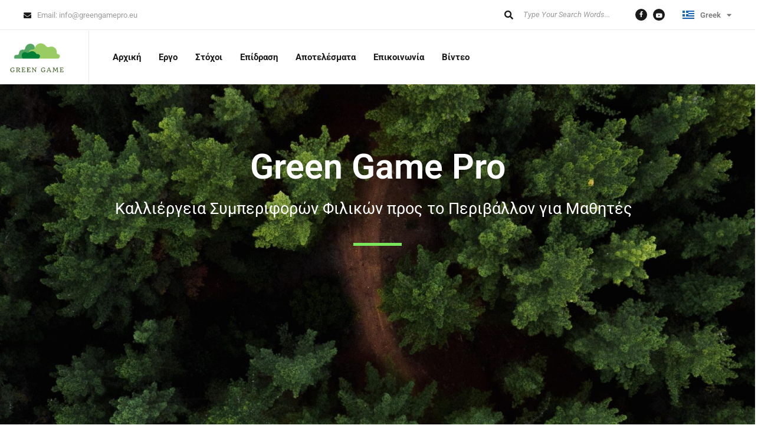

--- FILE ---
content_type: text/html; charset=UTF-8
request_url: https://greengamepro.eu/el/a%CF%81%CF%87%CE%B9%CE%BA%CE%AE/
body_size: 25392
content:
<!doctype html>
<html lang="en-US">
<head>
    <meta charset="UTF-8">
    <meta name="viewport" content="width=device-width, initial-scale=1">
    <link rel="profile" href="//gmpg.org/xfn/11">
    <title>Green Game Pro</title>
<meta name='robots' content='max-image-preview:large' />
	<style>img:is([sizes="auto" i], [sizes^="auto," i]) { contain-intrinsic-size: 3000px 1500px }</style>
	<link rel="alternate" href="https://greengamepro.eu/" hreflang="en" />
<link rel="alternate" href="https://greengamepro.eu/pl/glowna/" hreflang="pl" />
<link rel="alternate" href="https://greengamepro.eu/lv/latvian-home-page/" hreflang="lv" />
<link rel="alternate" href="https://greengamepro.eu/pt/pagina-inicial/" hreflang="pt" />
<link rel="alternate" href="https://greengamepro.eu/el/a%cf%81%cf%87%ce%b9%ce%ba%ce%ae/" hreflang="el" />
<link rel="alternate" href="https://greengamepro.eu/es/hogar/" hreflang="es" />
<link rel="alternate" type="application/rss+xml" title="Green Game Pro &raquo; Feed" href="https://greengamepro.eu/el/feed/" />
<link rel="alternate" type="application/rss+xml" title="Green Game Pro &raquo; Comments Feed" href="https://greengamepro.eu/el/comments/feed/" />
<script>
window._wpemojiSettings = {"baseUrl":"https:\/\/s.w.org\/images\/core\/emoji\/16.0.1\/72x72\/","ext":".png","svgUrl":"https:\/\/s.w.org\/images\/core\/emoji\/16.0.1\/svg\/","svgExt":".svg","source":{"concatemoji":"https:\/\/greengamepro.eu\/wp-includes\/js\/wp-emoji-release.min.js?ver=6.8.3"}};
/*! This file is auto-generated */
!function(s,n){var o,i,e;function c(e){try{var t={supportTests:e,timestamp:(new Date).valueOf()};sessionStorage.setItem(o,JSON.stringify(t))}catch(e){}}function p(e,t,n){e.clearRect(0,0,e.canvas.width,e.canvas.height),e.fillText(t,0,0);var t=new Uint32Array(e.getImageData(0,0,e.canvas.width,e.canvas.height).data),a=(e.clearRect(0,0,e.canvas.width,e.canvas.height),e.fillText(n,0,0),new Uint32Array(e.getImageData(0,0,e.canvas.width,e.canvas.height).data));return t.every(function(e,t){return e===a[t]})}function u(e,t){e.clearRect(0,0,e.canvas.width,e.canvas.height),e.fillText(t,0,0);for(var n=e.getImageData(16,16,1,1),a=0;a<n.data.length;a++)if(0!==n.data[a])return!1;return!0}function f(e,t,n,a){switch(t){case"flag":return n(e,"\ud83c\udff3\ufe0f\u200d\u26a7\ufe0f","\ud83c\udff3\ufe0f\u200b\u26a7\ufe0f")?!1:!n(e,"\ud83c\udde8\ud83c\uddf6","\ud83c\udde8\u200b\ud83c\uddf6")&&!n(e,"\ud83c\udff4\udb40\udc67\udb40\udc62\udb40\udc65\udb40\udc6e\udb40\udc67\udb40\udc7f","\ud83c\udff4\u200b\udb40\udc67\u200b\udb40\udc62\u200b\udb40\udc65\u200b\udb40\udc6e\u200b\udb40\udc67\u200b\udb40\udc7f");case"emoji":return!a(e,"\ud83e\udedf")}return!1}function g(e,t,n,a){var r="undefined"!=typeof WorkerGlobalScope&&self instanceof WorkerGlobalScope?new OffscreenCanvas(300,150):s.createElement("canvas"),o=r.getContext("2d",{willReadFrequently:!0}),i=(o.textBaseline="top",o.font="600 32px Arial",{});return e.forEach(function(e){i[e]=t(o,e,n,a)}),i}function t(e){var t=s.createElement("script");t.src=e,t.defer=!0,s.head.appendChild(t)}"undefined"!=typeof Promise&&(o="wpEmojiSettingsSupports",i=["flag","emoji"],n.supports={everything:!0,everythingExceptFlag:!0},e=new Promise(function(e){s.addEventListener("DOMContentLoaded",e,{once:!0})}),new Promise(function(t){var n=function(){try{var e=JSON.parse(sessionStorage.getItem(o));if("object"==typeof e&&"number"==typeof e.timestamp&&(new Date).valueOf()<e.timestamp+604800&&"object"==typeof e.supportTests)return e.supportTests}catch(e){}return null}();if(!n){if("undefined"!=typeof Worker&&"undefined"!=typeof OffscreenCanvas&&"undefined"!=typeof URL&&URL.createObjectURL&&"undefined"!=typeof Blob)try{var e="postMessage("+g.toString()+"("+[JSON.stringify(i),f.toString(),p.toString(),u.toString()].join(",")+"));",a=new Blob([e],{type:"text/javascript"}),r=new Worker(URL.createObjectURL(a),{name:"wpTestEmojiSupports"});return void(r.onmessage=function(e){c(n=e.data),r.terminate(),t(n)})}catch(e){}c(n=g(i,f,p,u))}t(n)}).then(function(e){for(var t in e)n.supports[t]=e[t],n.supports.everything=n.supports.everything&&n.supports[t],"flag"!==t&&(n.supports.everythingExceptFlag=n.supports.everythingExceptFlag&&n.supports[t]);n.supports.everythingExceptFlag=n.supports.everythingExceptFlag&&!n.supports.flag,n.DOMReady=!1,n.readyCallback=function(){n.DOMReady=!0}}).then(function(){return e}).then(function(){var e;n.supports.everything||(n.readyCallback(),(e=n.source||{}).concatemoji?t(e.concatemoji):e.wpemoji&&e.twemoji&&(t(e.twemoji),t(e.wpemoji)))}))}((window,document),window._wpemojiSettings);
</script>
<style id='wp-emoji-styles-inline-css'>

	img.wp-smiley, img.emoji {
		display: inline !important;
		border: none !important;
		box-shadow: none !important;
		height: 1em !important;
		width: 1em !important;
		margin: 0 0.07em !important;
		vertical-align: -0.1em !important;
		background: none !important;
		padding: 0 !important;
	}
</style>
<link rel='stylesheet' id='redux-extendify-styles-css' href='https://greengamepro.eu/wp-content/plugins/redux-framework/redux-core/assets/css/extendify-utilities.css?ver=4.4.15' media='all' />
<link rel='stylesheet' id='slick-css-css' href='https://greengamepro.eu/wp-content/plugins/elementor-theme-core/assets/css/lib/slick.css?ver=1.8.0' media='all' />
<link rel='stylesheet' id='solatec-icon-css' href='https://greengamepro.eu/wp-content/themes/solatec/assets/fonts/cms-solatec/styles.css?ver=2.1.3' media='all' />
<link rel='stylesheet' id='solatec-css' href='https://greengamepro.eu/wp-content/themes/solatec/assets/css/theme.min.css?ver=2.1.3' media='all' />
<style id='solatec-inline-css'>
:root{--color-accent: rgb(74,171,61);--color-primary: rgb(27,26,26);--color-secondary: rgb(234,234,234);--color-rating: rgb(74,171,61);--color-body: rgb(155,155,155);--color-white: rgb(255,255,255);--color-616161: rgb(97,97,97);--link-regular-color: var(--color-primary);--link-hover-color: var(--color-accent);--link-active-color: var(--color-accent);--body-bg: #fff;--body-font-family: 'Roboto', sans-serif;--body-font-size: 15px;--body-font-weight: 400;--body-font-color: var(--color-body);--body-line-height: 1.666666666666667;--body-letter-spacing: 0px;--body-font-size-large: 17px;--body-font-size-medium: 16px;--body-font-size-small: 13px;--body-font-size-xsmall: 12px;--body-font-size-xxsmall: 11px;--header-height: 91px;--header-width: 320px;--menu-bg: #fff;--menu-regular: var(--color-primary);--menu-hover: var(--color-accent);--menu-active: var(--color-accent);--menu-font-size: 15px;--menu-font-weight: 700;--menu-font-family: var(--body-font-family);--ontop-bg: transparent;--ontop-regular: var(--color-white);--ontop-hover: var(--color-accent);--ontop-active: var(--color-accent);--sticky-bg: #fff;--sticky-regular: var(--color-primary);--sticky-hover: var(--color-accent);--sticky-active: var(--color-accent);--dropdown-bg: #fff;--dropdown-shadow: 0px 5px 83px 0px rgba(40, 40, 40, 0.05);--dropdown-regular: var(--color-body);--dropdown-hover: var(--color-accent);--dropdown-active: var(--color-accent);--dropdown-font-size: 14px;--dropdown-item-bg: transparent;--dropdown-item-bg-hover: transparent;--ptitle-layout: 1;--ptitle-color: var(--color-white);--ptitle-alpha: 1;--ptitle-rgba: unset;--ptitle-background-color: #999;--ptitle-background-repeat: no-repeat;--ptitle-background-size: cover;--ptitle-background-attachment: scroll;--ptitle-background-position: center center;--ptitle-background-image: url(https://greengamepro.eu/wp-content/uploads/2023/03/pexels-bruno-scramgnon-315658-scaled.jpg);--ptitle-overlay-color: inherit;--ptitle-overlay-alpha: 1;--ptitle-overlay-rgba: rgba(27, 26, 26, 0.25);--ptitle-breadcrumb-regular: var(--color-white);--ptitle-breadcrumb-hover: var(--color-accent);--ptitle-breadcrumb-active: var(--color-white);--heading-h1-size: 36px;--heading-h2-size: 30px;--heading-h3-size: 24px;--heading-h4-size: 20px;--heading-h5-size: 18px;--heading-h6-size: 16px;--heading-font-family: 'Rubik', sans-serif;--heading-font-color: var(--color-primary);--heading-font-color-hover: var(--color-primary);--heading-font-weight: 500;--heading-line-height: 1.4;--heading-letter-spacing: 0;--heading-h1-typo-font-family: var(--heading-font-family);--heading-h1-typo-font-size: var(--heading-h1-size);--heading-h1-typo-font-weight: var(--heading-font-weight);--heading-h1-typo-font-color: var(--heading-font-color);--heading-h1-typo-line-height: var(--heading-line-height);--heading-h1-typo-letter-spacing: var(--heading-letter-spacing);--heading-h2-typo-font-family: var(--heading-font-family);--heading-h2-typo-font-size: var(--heading-h2-size);--heading-h2-typo-font-weight: var(--heading-font-weight);--heading-h2-typo-font-color: var(--heading-font-color);--heading-h2-typo-line-height: var(--heading-line-height);--heading-h2-typo-letter-spacing: var(--heading-letter-spacing);--heading-h3-typo-font-family: var(--heading-font-family);--heading-h3-typo-font-size: var(--heading-h3-size);--heading-h3-typo-font-weight: var(--heading-font-weight);--heading-h3-typo-font-color: var(--heading-font-color);--heading-h3-typo-line-height: var(--heading-line-height);--heading-h3-typo-letter-spacing: var(--heading-letter-spacing);--heading-h4-typo-font-family: var(--heading-font-family);--heading-h4-typo-font-size: var(--heading-h4-size);--heading-h4-typo-font-weight: var(--heading-font-weight);--heading-h4-typo-font-color: var(--heading-font-color);--heading-h4-typo-line-height: var(--heading-line-height);--heading-h4-typo-letter-spacing: var(--heading-letter-spacing);--heading-h5-typo-font-family: var(--heading-font-family);--heading-h5-typo-font-size: var(--heading-h5-size);--heading-h5-typo-font-weight: var(--heading-font-weight);--heading-h5-typo-font-color: var(--heading-font-color);--heading-h5-typo-line-height: var(--heading-line-height);--heading-h5-typo-letter-spacing: var(--heading-letter-spacing);--heading-h6-typo-font-family: var(--heading-font-family);--heading-h6-typo-font-size: var(--heading-h6-size);--heading-h6-typo-font-weight: var(--heading-font-weight);--heading-h6-typo-font-color: var(--heading-font-color);--heading-h6-typo-line-height: 1.4667;--heading-h6-typo-letter-spacing: var(--heading-letter-spacing);--meta-font-family: 'Roboto', sans-serif;--meta-font-size: 13px;--meta-font-color: #333333;--meta-font-color-hover: var(--color-accent);--meta-font-weight: 400;--meta-separate-color: var(--color-secondary);--border-color: var(--color-secondary);--border-main: 1px solid var(--border-color);--border-main2: 2px solid var(--border-color);--comment-avatar-size: 60;--comment-border: 0;--comment-radius: 6px;--logo-width:150px;--logo-height:55px;--logo-units:px;--logo-width-sm:150px;--logo-height-sm:55px;--gradient-1:90deg, var(--color-primary) 0%, var(--color-accent) 100%;--gradient-2:top,  rgba(27,26,26,1) 0%, rgba(29,42,53,1) 7%, rgba(41,137,216,0.02) 50%, rgba(32,124,202,0) 51%, rgba(27,26,26,0) 82%;}
</style>
<link rel='stylesheet' id='elementor-icons-css' href='https://greengamepro.eu/wp-content/plugins/elementor/assets/lib/eicons/css/elementor-icons.min.css?ver=5.44.0' media='all' />
<link rel='stylesheet' id='elementor-frontend-css' href='https://greengamepro.eu/wp-content/plugins/elementor/assets/css/frontend.min.css?ver=3.33.0' media='all' />
<link rel='stylesheet' id='elementor-post-4947-css' href='https://greengamepro.eu/wp-content/uploads/elementor/css/post-4947.css?ver=1762810571' media='all' />
<link rel='stylesheet' id='widget-spacer-css' href='https://greengamepro.eu/wp-content/plugins/elementor/assets/css/widget-spacer.min.css?ver=3.33.0' media='all' />
<link rel='stylesheet' id='widget-heading-css' href='https://greengamepro.eu/wp-content/plugins/elementor/assets/css/widget-heading.min.css?ver=3.33.0' media='all' />
<link rel='stylesheet' id='widget-divider-css' href='https://greengamepro.eu/wp-content/plugins/elementor/assets/css/widget-divider.min.css?ver=3.33.0' media='all' />
<link rel='stylesheet' id='widget-image-css' href='https://greengamepro.eu/wp-content/plugins/elementor/assets/css/widget-image.min.css?ver=3.33.0' media='all' />
<link rel='stylesheet' id='e-shapes-css' href='https://greengamepro.eu/wp-content/plugins/elementor/assets/css/conditionals/shapes.min.css?ver=3.33.0' media='all' />
<link rel='stylesheet' id='elementor-post-5635-css' href='https://greengamepro.eu/wp-content/uploads/elementor/css/post-5635.css?ver=1762815851' media='all' />
<link rel='stylesheet' id='elementor-gf-local-roboto-css' href='https://greengamepro.eu/wp-content/uploads/elementor/google-fonts/css/roboto.css?ver=1742247287' media='all' />
<link rel='stylesheet' id='elementor-gf-local-robotoslab-css' href='https://greengamepro.eu/wp-content/uploads/elementor/google-fonts/css/robotoslab.css?ver=1742247290' media='all' />
<link rel='stylesheet' id='elementor-icons-shared-0-css' href='https://greengamepro.eu/wp-content/plugins/elementor/assets/lib/font-awesome/css/fontawesome.min.css?ver=5.15.3' media='all' />
<link rel='stylesheet' id='elementor-icons-fa-regular-css' href='https://greengamepro.eu/wp-content/plugins/elementor/assets/lib/font-awesome/css/regular.min.css?ver=5.15.3' media='all' />
<link rel='stylesheet' id='elementor-icons-fa-solid-css' href='https://greengamepro.eu/wp-content/plugins/elementor/assets/lib/font-awesome/css/solid.min.css?ver=5.15.3' media='all' />
<link rel='stylesheet' id='elementor-icons-fa-brands-css' href='https://greengamepro.eu/wp-content/plugins/elementor/assets/lib/font-awesome/css/brands.min.css?ver=5.15.3' media='all' />
<script src="https://greengamepro.eu/wp-includes/js/jquery/jquery.min.js?ver=3.7.1" id="jquery-core-js"></script>
<script src="https://greengamepro.eu/wp-includes/js/jquery/jquery-migrate.min.js?ver=3.4.1" id="jquery-migrate-js"></script>
<script src="https://greengamepro.eu/wp-content/plugins/elementor-theme-core/assets/js/main.js?ver=1.0.0" id="etc-main-js-js"></script>
<link rel="https://api.w.org/" href="https://greengamepro.eu/wp-json/" /><link rel="alternate" title="JSON" type="application/json" href="https://greengamepro.eu/wp-json/wp/v2/pages/5635" /><link rel="EditURI" type="application/rsd+xml" title="RSD" href="https://greengamepro.eu/xmlrpc.php?rsd" />
<meta name="generator" content="WordPress 6.8.3" />
<link rel="canonical" href="https://greengamepro.eu/el/a%cf%81%cf%87%ce%b9%ce%ba%ce%ae/" />
<link rel='shortlink' href='https://greengamepro.eu/' />
<link rel="alternate" title="oEmbed (JSON)" type="application/json+oembed" href="https://greengamepro.eu/wp-json/oembed/1.0/embed?url=https%3A%2F%2Fgreengamepro.eu%2Fel%2Fa%25cf%2581%25cf%2587%25ce%25b9%25ce%25ba%25ce%25ae%2F&#038;lang=el" />
<link rel="alternate" title="oEmbed (XML)" type="text/xml+oembed" href="https://greengamepro.eu/wp-json/oembed/1.0/embed?url=https%3A%2F%2Fgreengamepro.eu%2Fel%2Fa%25cf%2581%25cf%2587%25ce%25b9%25ce%25ba%25ce%25ae%2F&#038;format=xml&#038;lang=el" />
<meta name="generator" content="Redux 4.4.15" /><link rel="alternate" hreflang="en-US" href="https://greengamepro.eu/el/aρχική/"/>
<link rel="alternate" hreflang="pl-PL" href="https://greengamepro.eu/el/a%cf%81%cf%87%ce%b9%ce%ba%ce%ae/"/>
<link rel="alternate" hreflang="en" href="https://greengamepro.eu/el/aρχική/"/>
<link rel="alternate" hreflang="pl" href="https://greengamepro.eu/el/a%cf%81%cf%87%ce%b9%ce%ba%ce%ae/"/>
<meta name="generator" content="Elementor 3.33.0; settings: css_print_method-external, google_font-enabled, font_display-swap">
			<style>
				.e-con.e-parent:nth-of-type(n+4):not(.e-lazyloaded):not(.e-no-lazyload),
				.e-con.e-parent:nth-of-type(n+4):not(.e-lazyloaded):not(.e-no-lazyload) * {
					background-image: none !important;
				}
				@media screen and (max-height: 1024px) {
					.e-con.e-parent:nth-of-type(n+3):not(.e-lazyloaded):not(.e-no-lazyload),
					.e-con.e-parent:nth-of-type(n+3):not(.e-lazyloaded):not(.e-no-lazyload) * {
						background-image: none !important;
					}
				}
				@media screen and (max-height: 640px) {
					.e-con.e-parent:nth-of-type(n+2):not(.e-lazyloaded):not(.e-no-lazyload),
					.e-con.e-parent:nth-of-type(n+2):not(.e-lazyloaded):not(.e-no-lazyload) * {
						background-image: none !important;
					}
				}
			</style>
			<meta name="generator" content="Powered by Slider Revolution 6.5.31 - responsive, Mobile-Friendly Slider Plugin for WordPress with comfortable drag and drop interface." />
<link rel="icon" href="https://greengamepro.eu/wp-content/uploads/2023/03/cropped-23-32x32.png" sizes="32x32" />
<link rel="icon" href="https://greengamepro.eu/wp-content/uploads/2023/03/cropped-23-192x192.png" sizes="192x192" />
<link rel="apple-touch-icon" href="https://greengamepro.eu/wp-content/uploads/2023/03/cropped-23-180x180.png" />
<meta name="msapplication-TileImage" content="https://greengamepro.eu/wp-content/uploads/2023/03/cropped-23-270x270.png" />
<script>function setREVStartSize(e){
			//window.requestAnimationFrame(function() {
				window.RSIW = window.RSIW===undefined ? window.innerWidth : window.RSIW;
				window.RSIH = window.RSIH===undefined ? window.innerHeight : window.RSIH;
				try {
					var pw = document.getElementById(e.c).parentNode.offsetWidth,
						newh;
					pw = pw===0 || isNaN(pw) || (e.l=="fullwidth" || e.layout=="fullwidth") ? window.RSIW : pw;
					e.tabw = e.tabw===undefined ? 0 : parseInt(e.tabw);
					e.thumbw = e.thumbw===undefined ? 0 : parseInt(e.thumbw);
					e.tabh = e.tabh===undefined ? 0 : parseInt(e.tabh);
					e.thumbh = e.thumbh===undefined ? 0 : parseInt(e.thumbh);
					e.tabhide = e.tabhide===undefined ? 0 : parseInt(e.tabhide);
					e.thumbhide = e.thumbhide===undefined ? 0 : parseInt(e.thumbhide);
					e.mh = e.mh===undefined || e.mh=="" || e.mh==="auto" ? 0 : parseInt(e.mh,0);
					if(e.layout==="fullscreen" || e.l==="fullscreen")
						newh = Math.max(e.mh,window.RSIH);
					else{
						e.gw = Array.isArray(e.gw) ? e.gw : [e.gw];
						for (var i in e.rl) if (e.gw[i]===undefined || e.gw[i]===0) e.gw[i] = e.gw[i-1];
						e.gh = e.el===undefined || e.el==="" || (Array.isArray(e.el) && e.el.length==0)? e.gh : e.el;
						e.gh = Array.isArray(e.gh) ? e.gh : [e.gh];
						for (var i in e.rl) if (e.gh[i]===undefined || e.gh[i]===0) e.gh[i] = e.gh[i-1];
											
						var nl = new Array(e.rl.length),
							ix = 0,
							sl;
						e.tabw = e.tabhide>=pw ? 0 : e.tabw;
						e.thumbw = e.thumbhide>=pw ? 0 : e.thumbw;
						e.tabh = e.tabhide>=pw ? 0 : e.tabh;
						e.thumbh = e.thumbhide>=pw ? 0 : e.thumbh;
						for (var i in e.rl) nl[i] = e.rl[i]<window.RSIW ? 0 : e.rl[i];
						sl = nl[0];
						for (var i in nl) if (sl>nl[i] && nl[i]>0) { sl = nl[i]; ix=i;}
						var m = pw>(e.gw[ix]+e.tabw+e.thumbw) ? 1 : (pw-(e.tabw+e.thumbw)) / (e.gw[ix]);
						newh =  (e.gh[ix] * m) + (e.tabh + e.thumbh);
					}
					var el = document.getElementById(e.c);
					if (el!==null && el) el.style.height = newh+"px";
					el = document.getElementById(e.c+"_wrapper");
					if (el!==null && el) {
						el.style.height = newh+"px";
						el.style.display = "block";
					}
				} catch(e){
					console.log("Failure at Presize of Slider:" + e)
				}
			//});
		  };</script>
<style id="cms_theme_options-dynamic-css" title="dynamic-css" class="redux-options-output">body #pagetitle{background-repeat:no-repeat;background-attachment:scroll;background-position:center center;background-image:url('https://greengamepro.eu/wp-content/uploads/2023/03/pexels-bruno-scramgnon-315658-scaled.jpg');}</style></head>

<body class="home wp-singular page-template-default page page-id-5635 wp-custom-logo wp-theme-solatec translatepress-en_US redux-page cms-header-sticky cms-body-font-default cms-heading-font-default cms-subheading-font-default elementor-default elementor-kit-4947 elementor-page elementor-page-5635">
                <div id="cms-loadding" class="cms-loader">
                <div class="loading-spinner">
                    <div class="loading-dot1"></div>
                    <div class="loading-dot2"></div>
                </div>
            </div>
            <div id="cms-page" class="cms-page">
        <div class="cms-header-wraps">
                <div id="cms-header-top" class="cms-header-top empty-none container-full">		<div data-elementor-type="wp-post" data-elementor-id="104" class="elementor elementor-104">
				        <section class="elementor-section elementor-top-section elementor-element elementor-element-4c713de elementor-section-full_width elementor-section-stretched elementor-section-content-middle p-lr-15 p-lr-xl-40 bdr-b-1 bdr-b-solid bdr-main text-13 cms-justify-content-between elementor-hidden-tablet elementor-hidden-phone elementor-section-height-default elementor-section-height-default cms-full-content-with-space-none cms-boxed-bg-false" data-id="4c713de" data-element_type="section" data-settings="{&quot;stretch_section&quot;:&quot;section-stretched&quot;}">
		
		<div class="cms-section-boxed-bg"></div>        <div class="elementor-container elementor-column-gap-no " >
		        <div class="elementor-column elementor-col-50 elementor-top-column elementor-element elementor-element-3c6e809" data-id="3c6e809" data-element_type="column">
            <div class="elementor-widget-wrap elementor-element-populated">
                		<div class="elementor-element elementor-element-2ca66e3 cms-quick-contact-layout-1 elementor-widget elementor-widget-cms_quickcontact" data-id="2ca66e3" data-element_type="widget" data-widget_type="cms_quickcontact.default">
				<div class="elementor-widget-container">
					<div class="cms-qc-wrap">
	<div class="cms-qc-inner">
		<div class="row justify-content-center justify-content-lg-start text-body">
					<div class="cms-qc-list col-auto text-body">
				<div class="row gutters-10 align-items-center">
					<div class="col-auto">
					        <div class="cms-icon-wrap" ><i aria-hidden="true" class="cms-icon text-primary fas fa-envelope" style=""></i></div>
        			        </div>
			        <div class="col">
			        	<div>
			        		<span class="cms-contact-title">Email:</span>
			        				        				<a href="mailto:info@cmssuperheroes.com">info@greengamepro.eu</a></div>
			        	<div><span class="cms-contact-title"></span> </div>
			        </div>
			    </div>
		    </div>      
				</div>
	</div>
</div>				</div>
				</div>
		            </div>
        </div>
                <div class="elementor-column elementor-col-50 elementor-top-column elementor-element elementor-element-0a9db0f cms-column-element-horizontal" data-id="0a9db0f" data-element_type="column">
            <div class="elementor-widget-wrap elementor-element-populated">
                		<div class="elementor-element elementor-element-d0d154e cms-e-search-layout-1 elementor-widget elementor-widget-cms_search" data-id="d0d154e" data-element_type="widget" data-widget_type="cms_search.default">
				<div class="elementor-widget-container">
					<div class="cms-e-search-wrap">
	<form role="search" method="get" class="cms-e-search-form relative" action="https://greengamepro.eu/el/a%cf%81%cf%87%ce%b9%ce%ba%ce%ae/">
		<input type="search" class="cms-e-search-field" placeholder="Type Your Search Words..." value="" name="s" />
		<button type="submit" class="cms-e-search-submit" value="Search">
			        <span class="cms-icon-wrap" ><i aria-hidden="true" class="cms-icon text-primary fas fa-search" style=""></i></span>
        		</button>
	</form>
</div>				</div>
				</div>
				<div class="elementor-element elementor-element-cdd8f50 cms-socials-layout-1 elementor-widget elementor-widget-cms_socials" data-id="cdd8f50" data-element_type="widget" data-widget_type="cms_socials.default">
				<div class="elementor-widget-container">
					<div class="cms-socials-wrap">
	<div class="row gutters-10 gutters-grid justify-content-center">
				<div class="cms-social cms-social-item col-auto">
			    			<a href="https://facebook.com" target="_blank">
    		        <span class="cms-icon-wrap d-block text-center icon-size-20 bg-primary bg-hover-accent cms-circle" ><i aria-hidden="true" class="cms-icon text-white text-hover-white cmsi-facebook-f" style=""></i></span>
        	        	</a>
	        		</div>    
				<div class="cms-social cms-social-item col-auto">
			    			<a href="https://twitter.com" target="_blank">
    		        <span class="cms-icon-wrap d-block text-center icon-size-20 bg-primary bg-hover-accent cms-circle" ><i aria-hidden="true" class="cms-icon text-white text-hover-white fab fa-youtube" style=""></i></span>
        	        	</a>
	        		</div>    
			</div>
</div>				</div>
				</div>
				<div style="--langs:5" class="elementor-element elementor-element-ab906aa cpel-switcher--layout-dropdown cpel-switcher--align-left cpel-switcher--drop-on-click cpel-switcher--drop-to-down cpel-switcher--aspect-ratio-43 elementor-widget elementor-widget-polylang-language-switcher" data-id="ab906aa" data-element_type="widget" data-widget_type="polylang-language-switcher.default">
				<div class="elementor-widget-container">
					<nav class="cpel-switcher__nav"><div class="cpel-switcher__toggle cpel-switcher__lang" onclick="this.classList.toggle('cpel-switcher__toggle--on')"><a lang="el" hreflang="el" href="https://greengamepro.eu/el/a%cf%81%cf%87%ce%b9%ce%ba%ce%ae/"><span class="cpel-switcher__flag cpel-switcher__flag--gr"><img src="data:image/svg+xml;utf8,%3Csvg width='21' height='15' xmlns='http://www.w3.org/2000/svg'%3E%3Cdefs%3E%3ClinearGradient x1='50%' y1='0%' x2='50%' y2='100%' id='a'%3E%3Cstop stop-color='%23FFF' offset='0%'/%3E%3Cstop stop-color='%23F0F0F0' offset='100%'/%3E%3C/linearGradient%3E%3ClinearGradient x1='50%' y1='0%' x2='50%' y2='100%' id='b'%3E%3Cstop stop-color='%231C6DC1' offset='0%'/%3E%3Cstop stop-color='%231660AD' offset='100%'/%3E%3C/linearGradient%3E%3C/defs%3E%3Cg fill='none' fill-rule='evenodd'%3E%3Cpath fill='url(%23a)' d='M0 0h21v15H0z'/%3E%3Cpath d='M0 0h4v4H0V0zm6 0h4v4H6V0zm4 0h11v2H10V0zm0 4h11v2H10V4zm0 4h11v2H10V8zM0 12h21v2H0v-2zm6-6h4v4H6V6zM0 6h4v4H0V6z' fill='url(%23b)'/%3E%3C/g%3E%3C/svg%3E" alt="Greek" /></span><span class="cpel-switcher__name">Greek</span><i class="cpel-switcher__icon fas fa-caret-down" aria-hidden="true"></i></a></div><ul class="cpel-switcher__list"><li class="cpel-switcher__lang"><a lang="en-GB" hreflang="en-GB" href="https://greengamepro.eu/"><span class="cpel-switcher__flag cpel-switcher__flag--gb"><img src="data:image/svg+xml;utf8,%3Csvg width='21' height='15' xmlns='http://www.w3.org/2000/svg'%3E%3Cdefs%3E%3ClinearGradient x1='50%' y1='0%' x2='50%' y2='100%' id='a'%3E%3Cstop stop-color='%23FFF' offset='0%'/%3E%3Cstop stop-color='%23F0F0F0' offset='100%'/%3E%3C/linearGradient%3E%3ClinearGradient x1='50%' y1='0%' x2='50%' y2='100%' id='b'%3E%3Cstop stop-color='%230A17A7' offset='0%'/%3E%3Cstop stop-color='%23030E88' offset='100%'/%3E%3C/linearGradient%3E%3ClinearGradient x1='50%' y1='0%' x2='50%' y2='100%' id='c'%3E%3Cstop stop-color='%23E6273E' offset='0%'/%3E%3Cstop stop-color='%23CF152B' offset='100%'/%3E%3C/linearGradient%3E%3C/defs%3E%3Cg fill='none' fill-rule='evenodd'%3E%3Cpath fill='url(%23a)' d='M0 0h21v15H0z'/%3E%3Cpath fill='url(%23b)' d='M-.002 0h21v15h-21z'/%3E%3Cpath d='M5.003 10H-.002V5h5.005L-2.082.22l1.118-1.657 8.962 6.045V-1h5v5.608l8.962-6.045L23.078.22 15.993 5h5.005v5h-5.005l7.085 4.78-1.118 1.657-8.962-6.045V16h-5v-5.608l-8.962 6.045-1.118-1.658L5.003 10z' fill='url(%23a)'/%3E%3Cpath d='M14.136 4.958l9.5-6.25a.25.25 0 00-.275-.417l-9.5 6.25a.25.25 0 10.275.417zm.732 5.522l8.515 5.74a.25.25 0 10.28-.415l-8.516-5.74a.25.25 0 00-.279.415zM6.142 4.526L-2.74-1.461a.25.25 0 00-.28.415L5.863 4.94a.25.25 0 00.279-.414zm.685 5.469l-9.845 6.53a.25.25 0 10.276.416l9.846-6.529a.25.25 0 00-.277-.417z' fill='%23DB1F35' fill-rule='nonzero'/%3E%3Cpath fill='url(%23c)' d='M-.002 9h9v6h3V9h9V6h-9V0h-3v6h-9z'/%3E%3C/g%3E%3C/svg%3E" alt="English" /></span><span class="cpel-switcher__name">English</span></a></li><li class="cpel-switcher__lang"><a lang="pl-PL" hreflang="pl-PL" href="https://greengamepro.eu/pl/glowna/"><span class="cpel-switcher__flag cpel-switcher__flag--pl"><img src="data:image/svg+xml;utf8,%3Csvg width='21' height='15' xmlns='http://www.w3.org/2000/svg'%3E%3Cdefs%3E%3ClinearGradient x1='50%' y1='0%' x2='50%' y2='100%' id='a'%3E%3Cstop stop-color='%23FFF' offset='0%'/%3E%3Cstop stop-color='%23F0F0F0' offset='100%'/%3E%3C/linearGradient%3E%3ClinearGradient x1='50%' y1='0%' x2='50%' y2='100%' id='b'%3E%3Cstop stop-color='%23EB2A50' offset='0%'/%3E%3Cstop stop-color='%23DA1B40' offset='100%'/%3E%3C/linearGradient%3E%3C/defs%3E%3Cg fill='none' fill-rule='evenodd'%3E%3Cpath fill='url(%23a)' d='M0 0h21v15H0z'/%3E%3Cpath fill='url(%23b)' d='M0 7h21v8H0z'/%3E%3Cpath fill='url(%23a)' d='M0 0h21v7H0z'/%3E%3C/g%3E%3C/svg%3E" alt="Polski" /></span><span class="cpel-switcher__name">Polski</span></a></li><li class="cpel-switcher__lang"><a lang="lv" hreflang="lv" href="https://greengamepro.eu/lv/latvian-home-page/"><span class="cpel-switcher__flag cpel-switcher__flag--lv"><img src="data:image/svg+xml;utf8,%3Csvg width='21' height='15' xmlns='http://www.w3.org/2000/svg'%3E%3Cdefs%3E%3ClinearGradient x1='50%' y1='0%' x2='50%' y2='100%' id='a'%3E%3Cstop stop-color='%23FFF' offset='0%'/%3E%3Cstop stop-color='%23F0F0F0' offset='100%'/%3E%3C/linearGradient%3E%3ClinearGradient x1='50%' y1='0%' x2='50%' y2='100%' id='b'%3E%3Cstop stop-color='%23B9414B' offset='0%'/%3E%3Cstop stop-color='%239D323B' offset='100%'/%3E%3C/linearGradient%3E%3C/defs%3E%3Cg fill='none' fill-rule='evenodd'%3E%3Cpath fill='url(%23a)' d='M0 0h21v15H0z'/%3E%3Cpath fill='url(%23b)' d='M0 0h21v6H0zm0 9h21v6H0z'/%3E%3Cpath fill='url(%23a)' d='M0 6h21v3H0z'/%3E%3C/g%3E%3C/svg%3E" alt="Latviešu valoda" /></span><span class="cpel-switcher__name">Latviešu valoda</span></a></li><li class="cpel-switcher__lang"><a lang="pt-PT" hreflang="pt-PT" href="https://greengamepro.eu/pt/pagina-inicial/"><span class="cpel-switcher__flag cpel-switcher__flag--pt"><img src="data:image/svg+xml;utf8,%3Csvg width='21' height='15' xmlns='http://www.w3.org/2000/svg'%3E%3Cdefs%3E%3ClinearGradient x1='50%' y1='0%' x2='50%' y2='100%' id='a'%3E%3Cstop stop-color='%23FFF' offset='0%'/%3E%3Cstop stop-color='%23F0F0F0' offset='100%'/%3E%3C/linearGradient%3E%3ClinearGradient x1='50%' y1='0%' x2='50%' y2='100%' id='b'%3E%3Cstop stop-color='%23FF2936' offset='0%'/%3E%3Cstop stop-color='%23FD0D1B' offset='100%'/%3E%3C/linearGradient%3E%3ClinearGradient x1='50%' y1='0%' x2='50%' y2='100%' id='c'%3E%3Cstop stop-color='%23128415' offset='0%'/%3E%3Cstop stop-color='%230A650C' offset='100%'/%3E%3C/linearGradient%3E%3ClinearGradient x1='50%' y1='0%' x2='50%' y2='100%' id='d'%3E%3Cstop stop-color='%23FAF94F' offset='0%'/%3E%3Cstop stop-color='%23F8F736' offset='100%'/%3E%3C/linearGradient%3E%3ClinearGradient x1='50%' y1='0%' x2='50%' y2='100%' id='e'%3E%3Cstop stop-color='%231D50B5' offset='0%'/%3E%3Cstop stop-color='%2315439D' offset='100%'/%3E%3C/linearGradient%3E%3C/defs%3E%3Cg fill='none' fill-rule='evenodd'%3E%3Cpath fill='url(%23a)' d='M0 0h21v15H0z'/%3E%3Cpath fill='url(%23b)' d='M0 0h21v15H0z'/%3E%3Cpath fill='url(%23c)' d='M0 0h8v15H0z'/%3E%3Cpath d='M8 9.5a2 2 0 100-4 2 2 0 000 4zm0 1a3 3 0 110-6 3 3 0 010 6z' fill='url(%23d)' fill-rule='nonzero'/%3E%3Cpath d='M7 6.256A.25.25 0 017.245 6h1.51A.25.25 0 019 6.256V8a.997.997 0 01-1 1c-.552 0-1-.443-1-.999V6.256z' fill='url(%23a)'/%3E%3Cpath d='M8 8c.276 0 .5-.724.5-1a.5.5 0 00-1 0c0 .276.224 1 .5 1z' fill='url(%23e)'/%3E%3C/g%3E%3C/svg%3E" alt="Português" /></span><span class="cpel-switcher__name">Português</span></a></li><li class="cpel-switcher__lang"><a lang="es-ES" hreflang="es-ES" href="https://greengamepro.eu/es/hogar/"><span class="cpel-switcher__flag cpel-switcher__flag--es"><img src="data:image/svg+xml;utf8,%3Csvg width='21' height='15' xmlns='http://www.w3.org/2000/svg'%3E%3Cdefs%3E%3ClinearGradient x1='50%' y1='0%' x2='50%' y2='100%' id='a'%3E%3Cstop stop-color='%23FFF' offset='0%'/%3E%3Cstop stop-color='%23F0F0F0' offset='100%'/%3E%3C/linearGradient%3E%3ClinearGradient x1='50%' y1='0%' x2='50%' y2='100%' id='b'%3E%3Cstop stop-color='%23DD172C' offset='0%'/%3E%3Cstop stop-color='%23C60B1F' offset='100%'/%3E%3C/linearGradient%3E%3ClinearGradient x1='50%' y1='0%' x2='50%' y2='100%' id='c'%3E%3Cstop stop-color='%23FFD133' offset='0%'/%3E%3Cstop stop-color='%23FFC500' offset='100%'/%3E%3C/linearGradient%3E%3C/defs%3E%3Cg fill='none' fill-rule='evenodd'%3E%3Cpath fill='url(%23a)' d='M0 0h21v15H0z'/%3E%3Cpath fill='url(%23b)' d='M0 0h21v4H0zm0 11h21v4H0z'/%3E%3Cpath fill='url(%23c)' d='M0 4h21v7H0z'/%3E%3Cpath fill='%23FFEDB1' d='M5.5 7h1v.5h-1z'/%3E%3Cpath d='M4.915 8.46c.025.295.291.54.585.54s.56-.246.585-.54L6.207 7H4.793l.122 1.46zm-.624-1.465a.456.456 0 01.465-.495h1.488a.45.45 0 01.465.495l-.126 1.506A1.104 1.104 0 015.5 9.5a1.104 1.104 0 01-1.083-.999L4.29 6.995z' fill='%23A41517' fill-rule='nonzero'/%3E%3Cpath fill='%23A41517' d='M4.5 7.5h2V8H6l-.5 1L5 8h-.5zM3 6h1v3.5H3zm4 0h1v3.5H7zm-2.5-.5c0-.276.214-.5.505-.5h.99c.279 0 .505.232.505.5v.248A.248.248 0 016.255 6h-1.51a.245.245 0 01-.245-.252V5.5z'/%3E%3C/g%3E%3C/svg%3E" alt="Español" /></span><span class="cpel-switcher__name">Español</span></a></li></ul></nav>				</div>
				</div>
		            </div>
        </div>
        			</div>
		</section>
		        <section class="elementor-section elementor-top-section elementor-element elementor-element-7ee9a86 elementor-section-boxed elementor-section-height-default elementor-section-height-default cms-boxed-bg-false" data-id="7ee9a86" data-element_type="section">
		
		<div class="cms-section-boxed-bg"></div>        <div class="elementor-container elementor-column-gap-default " >
		        <div class="elementor-column elementor-col-100 elementor-top-column elementor-element elementor-element-e94ce4c" data-id="e94ce4c" data-element_type="column">
            <div class="elementor-widget-wrap">
                            </div>
        </div>
        			</div>
		</section>
				</div>
		</div>
    <header id="cms-header" class="cms-header header-layout3 is-sticky header-sticky relative cms-shadow-3">
    <div class="header-container container container-full">
        <div class="row justify-content-between gutters-20 gutters-xl-40 align-items-center">
                    <div class="cms-header-logo col-auto">
            <a class="logo-default" href="https://greengamepro.eu/el/a%cf%81%cf%87%ce%b9%ce%ba%ce%ae/" title="Green Game Pro" rel="home"><img class="cms-logo" src="https://greengamepro.eu/wp-content/uploads/2023/03/GreenGame-Logo-1.png" alt="Green Game Pro"/></a><a class="logo-ontop" href="https://greengamepro.eu/el/a%cf%81%cf%87%ce%b9%ce%ba%ce%ae/" title="Green Game Pro" rel="home"><img class="cms-logo" src="https://greengamepro.eu/wp-content/themes/solatec/assets/images/logo/logo-ontop.png" alt="Green Game Pro"/></a><a class="logo-sticky" href="https://greengamepro.eu/el/a%cf%81%cf%87%ce%b9%ce%ba%ce%ae/" title="Green Game Pro" rel="home"><img class="cms-logo" src="https://greengamepro.eu/wp-content/uploads/2023/03/GreenGame-Logo-1.png" alt="Green Game Pro"/></a><a class="logo-mobile" href="https://greengamepro.eu/el/a%cf%81%cf%87%ce%b9%ce%ba%ce%ae/" title="Green Game Pro" rel="home"><img class="cms-logo" src="https://greengamepro.eu/wp-content/uploads/2023/03/GreenGame-Logo-1.png" alt="Green Game Pro"/></a>        </div>  
                <div class="cms-navigation col">
                <div class="row align-items-center justify-content-between">
                    <div class="col-12 col-xl-auto">
                        <div class="row align-items-center gutters-20 gutters-xl-40">
                            <div class="cms-main-navigation col-12 col-xl-auto">
                                <ul id="cms-primary-menu" class="cms-primary-menu clearfix"><li id="menu-item-5648" class="menu-item menu-item-type-custom menu-item-object-custom menu-item-5648"><a href="https://greengamepro.eu/el">Αρχική</a></li>
<li id="menu-item-5649" class="menu-item menu-item-type-custom menu-item-object-custom menu-item-5649"><a href="http://greengamepro.eu/el/#11Project">Εργο</a></li>
<li id="menu-item-5650" class="menu-item menu-item-type-custom menu-item-object-custom menu-item-5650"><a href="https://greengamepro.eu/el/#11object">Στόχοι</a></li>
<li id="menu-item-5651" class="menu-item menu-item-type-custom menu-item-object-custom menu-item-5651"><a href="https://greengamepro.eu/el/#11Impact">Επίδραση</a></li>
<li id="menu-item-5652" class="menu-item menu-item-type-custom menu-item-object-custom menu-item-5652"><a href="https://greengamepro.eu/el/#11Results">Αποτελέσματα</a></li>
<li id="menu-item-5653" class="menu-item menu-item-type-custom menu-item-object-custom menu-item-5653"><a href="https://greengamepro.eu/el/#11Kontakt">Επικοινωνία</a></li>
<li id="menu-item-5654" class="menu-item menu-item-type-post_type menu-item-object-page menu-item-5654"><a href="https://greengamepro.eu/el/5641-2/">Βίντεο</a></li>
</ul>                            </div>
                                                    </div>
                    </div>
                    <div class="cms-navigation-attrs col-12 col-xl-auto">
                        <div class="cms-navigation-attrs-inner row gutters-20 gutters-xl-40 align-items-center">
                                                        <div class="header-separator col-auto cms-hidden-lg"><span class="bg-091d3e"></span></div>
                                                    </div>
                    </div>
                </div>
            </div>
                        <div class="col col-lg-auto cms-hidden-n-xl">
                <div class="row align-items-center justify-content-end">
                            <div class="empty-none cms-language-switcher cms-language-switcher-on-small d-xl-none col-auto cms-hidden-text"><div class="trp_language_switcher_shortcode">
<div class="trp-language-switcher trp-language-switcher-container" data-no-translation >
    <div class="trp-ls-shortcode-current-language">
        <a href="#" class="trp-ls-shortcode-disabled-language trp-ls-disabled-language" title="English" onclick="event.preventDefault()">
			<img class="trp-flag-image" src="https://greengamepro.eu/wp-content/themes/solatec/assets/images/language-flags/en_US.png" width="18" height="12" alt="en_US" title="English"> English		</a>
    </div>
    <div class="trp-ls-shortcode-language">
                <a href="#" class="trp-ls-shortcode-disabled-language trp-ls-disabled-language"  title="English" onclick="event.preventDefault()">
			<img class="trp-flag-image" src="https://greengamepro.eu/wp-content/themes/solatec/assets/images/language-flags/en_US.png" width="18" height="12" alt="en_US" title="English"> English		</a>
                    <a href="https://greengamepro.eu/el/a%cf%81%cf%87%ce%b9%ce%ba%ce%ae/" title="Polish">
            <img class="trp-flag-image" src="https://greengamepro.eu/wp-content/plugins/translatepress-multilingual/assets/images/flags/pl_PL.png" width="18" height="12" alt="pl_PL" title="Polish"> Polish        </a>

        </div>
    <script type="application/javascript">
        // need to have the same with set from JS on both divs. Otherwise it can push stuff around in HTML
        var trp_ls_shortcodes = document.querySelectorAll('.trp_language_switcher_shortcode .trp-language-switcher');
        if ( trp_ls_shortcodes.length > 0) {
            // get the last language switcher added
            var trp_el = trp_ls_shortcodes[trp_ls_shortcodes.length - 1];

            var trp_shortcode_language_item = trp_el.querySelector( '.trp-ls-shortcode-language' )
            // set width
            var trp_ls_shortcode_width                                               = trp_shortcode_language_item.offsetWidth + 16;
            trp_shortcode_language_item.style.width                                  = trp_ls_shortcode_width + 'px';
            trp_el.querySelector( '.trp-ls-shortcode-current-language' ).style.width = trp_ls_shortcode_width + 'px';

            // We're putting this on display: none after we have its width.
            trp_shortcode_language_item.style.display = 'none';
        }
    </script>
</div>
</div></div>
                    <div id="main-menu-mobile" class="main-menu-mobile col-auto">
                <span class="btn-nav-mobile open-menu">
                    <span></span>
                </span>
            </div>
                        </div>
            </div>
        </div>
    </div>
</header>        </div>
                <div id="cms-main" class="cms-main">
        	<div class="cms-main-inner">
    
    		<div data-elementor-type="wp-page" data-elementor-id="5635" class="elementor elementor-5635">
				        <section class="elementor-section elementor-top-section elementor-element elementor-element-700f5df elementor-section-full_width elementor-section-height-default elementor-section-height-default cms-full-content-with-space-none cms-boxed-bg-false" data-id="700f5df" data-element_type="section" data-settings="{&quot;background_background&quot;:&quot;classic&quot;}">
		            <div class="elementor-background-overlay"></div>
		
		<div class="cms-section-boxed-bg"></div>        <div class="elementor-container elementor-column-gap-default " >
		        <div class="elementor-column elementor-col-100 elementor-top-column elementor-element elementor-element-4cb0c27" data-id="4cb0c27" data-element_type="column">
            <div class="elementor-widget-wrap elementor-element-populated">
                		<div class="elementor-element elementor-element-1e623ef elementor-widget elementor-widget-spacer" data-id="1e623ef" data-element_type="widget" data-widget_type="spacer.default">
				<div class="elementor-widget-container">
							<div class="elementor-spacer">
			<div class="elementor-spacer-inner"></div>
		</div>
						</div>
				</div>
				<div class="elementor-element elementor-element-f4542f3 elementor-widget elementor-widget-heading" data-id="f4542f3" data-element_type="widget" data-widget_type="heading.default">
				<div class="elementor-widget-container">
					<h1 class="elementor-heading-title elementor-size-xxl">Green Game Pro</h1>				</div>
				</div>
				<div class="elementor-element elementor-element-e311172 elementor-widget elementor-widget-text-editor" data-id="e311172" data-element_type="widget" data-widget_type="text-editor.default">
				<div class="elementor-widget-container">
									<p>Καλλιέργεια Συμπεριφορών Φιλικών προς το Περιβάλλον για Μαθητές  </p>								</div>
				</div>
				<div class="elementor-element elementor-element-b9985b7 elementor-widget-divider--view-line elementor-widget elementor-widget-divider" data-id="b9985b7" data-element_type="widget" data-widget_type="divider.default">
				<div class="elementor-widget-container">
							<div class="elementor-divider">
			<span class="elementor-divider-separator">
						</span>
		</div>
						</div>
				</div>
		            </div>
        </div>
        			</div>
		</section>
		        <section class="elementor-section elementor-top-section elementor-element elementor-element-b32b185 elementor-section-boxed elementor-section-height-default elementor-section-height-default cms-boxed-bg-false" data-id="b32b185" data-element_type="section" id="11Project">
		
		<div class="cms-section-boxed-bg"></div>        <div class="elementor-container elementor-column-gap-default " >
		        <div class="elementor-column elementor-col-100 elementor-top-column elementor-element elementor-element-ec6db24" data-id="ec6db24" data-element_type="column">
            <div class="elementor-widget-wrap elementor-element-populated">
                		<div class="elementor-element elementor-element-759d8dc elementor-widget elementor-widget-image" data-id="759d8dc" data-element_type="widget" data-widget_type="image.default">
				<div class="elementor-widget-container">
															<img width="auto" height="auto" data-src="https://greengamepro.eu/wp-content/uploads/2023/03/GreenGame-Logo-1.png" title="" alt="" class="cms-lazy lazy-loading" />															</div>
				</div>
				<div class="elementor-element elementor-element-c5438dc elementor-widget elementor-widget-spacer" data-id="c5438dc" data-element_type="widget" data-widget_type="spacer.default">
				<div class="elementor-widget-container">
							<div class="elementor-spacer">
			<div class="elementor-spacer-inner"></div>
		</div>
						</div>
				</div>
				<div class="elementor-element elementor-element-9d4591c elementor-widget elementor-widget-heading" data-id="9d4591c" data-element_type="widget" data-widget_type="heading.default">
				<div class="elementor-widget-container">
					<h2 class="elementor-heading-title elementor-size-default">Έργο</h2>				</div>
				</div>
				<div class="elementor-element elementor-element-408fa4d elementor-widget elementor-widget-text-editor" data-id="408fa4d" data-element_type="widget" data-widget_type="text-editor.default">
				<div class="elementor-widget-container">
									<p><strong>Η κλιματική αλλαγή και η υποβάθμιση του περιβάλλοντος θεωρούνται από τις μεγαλύτερες απειλές σε ολόκληρη την Ευρώπη</strong>. Παρότι πληθαίνουν οι διάφορες κυβερνητικές πολιτικές και δράσεις που στοχεύουν στην ευαισθητοποίηση σχετικά με τη βιώσιμη ανάπτυξη και την προώθηση ενός φιλικού προς το περιβάλλον τρόπου ζωής, φαίνεται ότι δεν επαρκούν. Επίσης, ενώ οι Ευρωπαίοι αναγνωρίζουν τη σοβαρότητα της κλιματικής αλλαγής, δεν αναλαμβάνουν πάντα δράση για να αλλάξουν τις συνήθειές τους. Όλα αυτά, μπορεί να <strong>επηρεάσουν αρνητικά τα παιδιά</strong>, των οποίων οι περιβαλλοντικές στάσεις διαμορφώνονται σε νεαρή ηλικία. <strong>Το </strong><strong>GreenGame στοχεύει να υποστηρίξει τα παιδιά</strong> στην ανάπτυξη συμπεριφορών φιλικών προς το περιβάλλον και ενός βιώσιμου τρόπου ζωής, μέσω μιας ψυχοεκπαιδευτικής προσέγγισης σε συνδυασμό με δημιουργικές δραστηριότητες. Στόχος μας είναι να εργαστούμε για να <strong>συμβάλουμε αποτελεσματικά στην εκπαίδευση σχετικά με τη βιώσιμη ανάπτυξη.</strong></p>								</div>
				</div>
				<div class="elementor-element elementor-element-989a4f7 elementor-align-center elementor-widget elementor-widget-button" data-id="989a4f7" data-element_type="widget" data-widget_type="button.default">
				<div class="elementor-widget-container">
									<div class="elementor-button-wrapper">
					<a class="elementor-button elementor-button-link elementor-size-sm" href="#11object">
						<span class="elementor-button-content-wrapper">
									<span class="elementor-button-text">Στόχοι</span>
					</span>
					</a>
				</div>
								</div>
				</div>
		            </div>
        </div>
        			</div>
		</section>
		        <section class="elementor-section elementor-top-section elementor-element elementor-element-974d04b elementor-section-boxed elementor-section-height-default elementor-section-height-default cms-boxed-bg-false" data-id="974d04b" data-element_type="section" id="11object" data-settings="{&quot;background_background&quot;:&quot;video&quot;,&quot;background_video_start&quot;:150,&quot;background_video_end&quot;:160,&quot;shape_divider_top&quot;:&quot;opacity-tilt&quot;,&quot;shape_divider_bottom&quot;:&quot;opacity-fan&quot;}">
		            <div class="elementor-background-overlay"></div>
				<div class="elementor-shape elementor-shape-top" data-negative="false">
			<svg xmlns="http://www.w3.org/2000/svg" viewBox="0 0 2600 131.1" preserveAspectRatio="none">
	<path class="elementor-shape-fill" d="M0 0L2600 0 2600 69.1 0 0z"/>
	<path class="elementor-shape-fill" style="opacity:0.5" d="M0 0L2600 0 2600 69.1 0 69.1z"/>
	<path class="elementor-shape-fill" style="opacity:0.25" d="M2600 0L0 0 0 130.1 2600 69.1z"/>
</svg>		</div>
				<div class="elementor-shape elementor-shape-bottom" data-negative="false">
			<svg xmlns="http://www.w3.org/2000/svg" viewBox="0 0 283.5 19.6" preserveAspectRatio="none">
	<path class="elementor-shape-fill" style="opacity:0.33" d="M0 0L0 18.8 141.8 4.1 283.5 18.8 283.5 0z"/>
	<path class="elementor-shape-fill" style="opacity:0.33" d="M0 0L0 12.6 141.8 4 283.5 12.6 283.5 0z"/>
	<path class="elementor-shape-fill" style="opacity:0.33" d="M0 0L0 6.4 141.8 4 283.5 6.4 283.5 0z"/>
	<path class="elementor-shape-fill" d="M0 0L0 1.2 141.8 4 283.5 1.2 283.5 0z"/>
</svg>		</div>
		
		<div class="cms-section-boxed-bg"></div>        <div class="elementor-container elementor-column-gap-default " >
		        <div class="elementor-column elementor-col-100 elementor-top-column elementor-element elementor-element-a555215" data-id="a555215" data-element_type="column">
            <div class="elementor-widget-wrap elementor-element-populated">
                		<div class="elementor-element elementor-element-b5e0aa1 elementor-widget elementor-widget-heading" data-id="b5e0aa1" data-element_type="widget" data-widget_type="heading.default">
				<div class="elementor-widget-container">
					<h2 class="elementor-heading-title elementor-size-default">Στόχοι</h2>				</div>
				</div>
				<div class="elementor-element elementor-element-41c9c4c elementor-widget-divider--view-line elementor-widget elementor-widget-divider" data-id="41c9c4c" data-element_type="widget" data-widget_type="divider.default">
				<div class="elementor-widget-container">
							<div class="elementor-divider">
			<span class="elementor-divider-separator">
						</span>
		</div>
						</div>
				</div>
				<div class="elementor-element elementor-element-93918d1 elementor-widget elementor-widget-text-editor" data-id="93918d1" data-element_type="widget" data-widget_type="text-editor.default">
				<div class="elementor-widget-container">
									<p>Το GreenGame περιλαμβάνει ένα σύνολο στοχευμένων παρεμβάσεων για την προώθηση συμπεριφορών φιλικών προς το περιβάλλον σε παιδιά σχολικής ηλικίας (10-14 ετών). Βασίζεται σε τεχνικές καλλιέργειας της αυτορρύθμισης και του αυτοελέγχου που ενισχύονται από τη χρήση της τεχνολογίας. Στόχος είναι να υποστηριχθούν οι μαθητές, έτσι ώστε να υιοθετήσουν ένα φιλικό προς το περιβάλλον τρόπο ζωής, εδραιώνοντας υψηλό κίνητρο, προθυμία, αυτονομία και δέσμευση και αποτελώντας παράδειγμα για τους συμμαθητές τους</p>								</div>
				</div>
				<div class="elementor-element elementor-element-f5234f6 elementor-widget elementor-widget-text-editor" data-id="f5234f6" data-element_type="widget" data-widget_type="text-editor.default">
				<div class="elementor-widget-container">
									<p>Το πρόγραμμα περιλαμβάνει: </p>								</div>
				</div>
				<div class="elementor-element elementor-element-69cc463 elementor-widget elementor-widget-text-editor" data-id="69cc463" data-element_type="widget" data-widget_type="text-editor.default">
				<div class="elementor-widget-container">
									<ul><li>Μια ψυχοεκπαιδευτική παρέμβαση για τη ανάπτυξη στάσεων και συμπεριφορών φιλικών προς το περιβάλλον που βασίζεται σε τεχνικές και δραστηριότητες αύξησης της ευαισθητοποίησης και της ενσυνειδητότητας (mindfulness), οι οποίες ενισχύονται από τη χρήση της τεχνολογίας.</li><li>Ένα καινοτόμο παιχνίδι καλλιέργειας συμπεριφορών φιλικών προς το περιβάλλον, που στοχεύει στην ενδυνάμωση και την ενίσχυση του κινήτρου για την αλλαγή συνηθειών, συνδέοντας την αλλαγή της ατομικής συμπεριφοράς με το συνολικό κοινωνικό όφελος.</li></ul>								</div>
				</div>
				<div class="elementor-element elementor-element-766f24f elementor-align-center elementor-widget elementor-widget-button" data-id="766f24f" data-element_type="widget" data-widget_type="button.default">
				<div class="elementor-widget-container">
									<div class="elementor-button-wrapper">
					<a class="elementor-button elementor-button-link elementor-size-sm" href="#11Impact">
						<span class="elementor-button-content-wrapper">
									<span class="elementor-button-text">Impact</span>
					</span>
					</a>
				</div>
								</div>
				</div>
		            </div>
        </div>
        			</div>
		</section>
		        <section class="elementor-section elementor-top-section elementor-element elementor-element-aac5f87 elementor-section-boxed elementor-section-height-default elementor-section-height-default cms-boxed-bg-false" data-id="aac5f87" data-element_type="section" id="11Impact">
		
		<div class="cms-section-boxed-bg"></div>        <div class="elementor-container elementor-column-gap-default " >
		        <div class="elementor-column elementor-col-100 elementor-top-column elementor-element elementor-element-18585fa" data-id="18585fa" data-element_type="column">
            <div class="elementor-widget-wrap elementor-element-populated">
                		<div class="elementor-element elementor-element-3cfd4e6 elementor-widget elementor-widget-heading" data-id="3cfd4e6" data-element_type="widget" data-widget_type="heading.default">
				<div class="elementor-widget-container">
					<h2 class="elementor-heading-title elementor-size-default">Επίδραση</h2>				</div>
				</div>
				<div class="elementor-element elementor-element-134157f elementor-widget-divider--view-line elementor-widget elementor-widget-divider" data-id="134157f" data-element_type="widget" data-widget_type="divider.default">
				<div class="elementor-widget-container">
							<div class="elementor-divider">
			<span class="elementor-divider-separator">
						</span>
		</div>
						</div>
				</div>
				<div class="elementor-element elementor-element-b769453 elementor-widget elementor-widget-text-editor" data-id="b769453" data-element_type="widget" data-widget_type="text-editor.default">
				<div class="elementor-widget-container">
									<p>Στόχος του έργου είναι να έχει σημαντική επίδραση στους μαθητές, τους εκπαιδευτικούς, και σε ενδιαφερόμενους οργανισμούς. Οι συμμετέχοντες μαθητές καλλιεργούν βαθμιαία, αλλά σταθερά, συμπεριφορές φιλικές προς το περιβάλλον, ενισχύουν τις γνώσεις τους για ενεργό δράση και δεσμεύονται στην αλλαγή συνηθειών με ένα τρόπο που ενισχύεται από τη χρήση της τεχνολογίας. Οι καθηγητές έχουν επίσης την ευκαιρία να αυξήσουν τη δέσμευσή τους σε συμπεριφορές φιλικές προς το περιβάλλον, να αποκτήσουν γνώσεις, μεθόδους και εργαλεία δημιουργικής διδασκαλίας. Οι συμμετέχοντες οργανισμοί και σχολεία αυξάνουν τα δίκτυα τοπικής και περιφερειακής συνεργασίας, ενισχύσουν την εμπειρία του προσωπικού τους, καθώς και του διδακτικού έργου τους.</p><p>Ταυτόχρονα, και άλλα εκπαιδευτικά ιδρύματα μπορούν να αξιοποιήσουν το υλικό και την τεχνογνωσία για να προσφέρουν στους μαθητές τους ευκαιρίες να καλλιεργήσουν την περιβαλλοντική τους συνείδηση, να ενδυναμώσουν το κίνητρο για υιοθέτηση στάσεων και συμπεριφορών φιλικών προς το περιβάλλον και να αξιοποιήσουν τις ψηφιακές τεχνολογίες.</p>								</div>
				</div>
				<div class="elementor-element elementor-element-41b9b53 elementor-align-center elementor-widget elementor-widget-button" data-id="41b9b53" data-element_type="widget" data-widget_type="button.default">
				<div class="elementor-widget-container">
									<div class="elementor-button-wrapper">
					<a class="elementor-button elementor-button-link elementor-size-sm" href="#TAG">
						<span class="elementor-button-content-wrapper">
									<span class="elementor-button-text">Ομάδες - στόχος</span>
					</span>
					</a>
				</div>
								</div>
				</div>
		            </div>
        </div>
        			</div>
		</section>
		        <section class="elementor-section elementor-top-section elementor-element elementor-element-68db6c1 elementor-section-boxed elementor-section-height-default elementor-section-height-default cms-boxed-bg-false" data-id="68db6c1" data-element_type="section" id="TAG" data-settings="{&quot;background_background&quot;:&quot;classic&quot;,&quot;shape_divider_top&quot;:&quot;mountains&quot;,&quot;shape_divider_bottom&quot;:&quot;mountains&quot;}">
		            <div class="elementor-background-overlay"></div>
				<div class="elementor-shape elementor-shape-top" data-negative="false">
			<svg xmlns="http://www.w3.org/2000/svg" viewBox="0 0 1000 100" preserveAspectRatio="none">
	<path class="elementor-shape-fill" opacity="0.33" d="M473,67.3c-203.9,88.3-263.1-34-320.3,0C66,119.1,0,59.7,0,59.7V0h1000v59.7 c0,0-62.1,26.1-94.9,29.3c-32.8,3.3-62.8-12.3-75.8-22.1C806,49.6,745.3,8.7,694.9,4.7S492.4,59,473,67.3z"/>
	<path class="elementor-shape-fill" opacity="0.66" d="M734,67.3c-45.5,0-77.2-23.2-129.1-39.1c-28.6-8.7-150.3-10.1-254,39.1 s-91.7-34.4-149.2,0C115.7,118.3,0,39.8,0,39.8V0h1000v36.5c0,0-28.2-18.5-92.1-18.5C810.2,18.1,775.7,67.3,734,67.3z"/>
	<path class="elementor-shape-fill" d="M766.1,28.9c-200-57.5-266,65.5-395.1,19.5C242,1.8,242,5.4,184.8,20.6C128,35.8,132.3,44.9,89.9,52.5C28.6,63.7,0,0,0,0 h1000c0,0-9.9,40.9-83.6,48.1S829.6,47,766.1,28.9z"/>
</svg>		</div>
				<div class="elementor-shape elementor-shape-bottom" data-negative="false">
			<svg xmlns="http://www.w3.org/2000/svg" viewBox="0 0 1000 100" preserveAspectRatio="none">
	<path class="elementor-shape-fill" opacity="0.33" d="M473,67.3c-203.9,88.3-263.1-34-320.3,0C66,119.1,0,59.7,0,59.7V0h1000v59.7 c0,0-62.1,26.1-94.9,29.3c-32.8,3.3-62.8-12.3-75.8-22.1C806,49.6,745.3,8.7,694.9,4.7S492.4,59,473,67.3z"/>
	<path class="elementor-shape-fill" opacity="0.66" d="M734,67.3c-45.5,0-77.2-23.2-129.1-39.1c-28.6-8.7-150.3-10.1-254,39.1 s-91.7-34.4-149.2,0C115.7,118.3,0,39.8,0,39.8V0h1000v36.5c0,0-28.2-18.5-92.1-18.5C810.2,18.1,775.7,67.3,734,67.3z"/>
	<path class="elementor-shape-fill" d="M766.1,28.9c-200-57.5-266,65.5-395.1,19.5C242,1.8,242,5.4,184.8,20.6C128,35.8,132.3,44.9,89.9,52.5C28.6,63.7,0,0,0,0 h1000c0,0-9.9,40.9-83.6,48.1S829.6,47,766.1,28.9z"/>
</svg>		</div>
		
		<div class="cms-section-boxed-bg"></div>        <div class="elementor-container elementor-column-gap-default " >
		        <div class="elementor-column elementor-col-100 elementor-top-column elementor-element elementor-element-dc88e38" data-id="dc88e38" data-element_type="column">
            <div class="elementor-widget-wrap elementor-element-populated">
                		<div class="elementor-element elementor-element-45e6832 elementor-widget elementor-widget-spacer" data-id="45e6832" data-element_type="widget" data-widget_type="spacer.default">
				<div class="elementor-widget-container">
							<div class="elementor-spacer">
			<div class="elementor-spacer-inner"></div>
		</div>
						</div>
				</div>
				<div class="elementor-element elementor-element-3535289 elementor-widget elementor-widget-heading" data-id="3535289" data-element_type="widget" data-widget_type="heading.default">
				<div class="elementor-widget-container">
					<h2 class="elementor-heading-title elementor-size-xl">Target Groups</h2>				</div>
				</div>
				<div class="elementor-element elementor-element-f7847fa elementor-widget-divider--view-line elementor-widget elementor-widget-divider" data-id="f7847fa" data-element_type="widget" data-widget_type="divider.default">
				<div class="elementor-widget-container">
							<div class="elementor-divider">
			<span class="elementor-divider-separator">
						</span>
		</div>
						</div>
				</div>
				<div class="elementor-element elementor-element-52b2a9c elementor-widget elementor-widget-text-editor" data-id="52b2a9c" data-element_type="widget" data-widget_type="text-editor.default">
				<div class="elementor-widget-container">
									<p>Το κοινό-στόχος του προγράμματος είναι εκπαιδευτικοί και μαθητές ηλικίας 10-14 ετών. Άλλες ομάδες στις οποίες στοχεύει έμμεσα το πρόγραμμα είναι: σχολικοί σύμβουλοι, διευθυντές σχολείων και γονείς, οι οποίοι αποτελούν ένα σημαντικό κανάλι διάδοσης μάθησης και πληροφοριών και συμβάλλουν στην κοινωνική ανάπτυξη των παιδιών. Οι εταίροι που συμμετέχουν στο πρόγραμμα έχουν επιλέξει και εκπαιδεύσει καθηγητές, οι οποίοι έχουν αναλάβει την πιλοτική υλοποίηση του προγράμματος στο σχολείο τους.</p><p>Εκτός των σχολικών ιδρυμάτων που συμμετέχουν στην πιλοτική εφαρμογή της παρέμβασης, στόχος είναι το υλικό να αξιοποιηθεί και από άλλους φορείς που εμπλέκονται στην ανάπτυξη δεξιοτήτων σε μαθητές και ειδικά σε ό,τι αφορά την εκπαίδευση για περιβαλλοντικά ζητήματα, όπως δημόσια και ιδιωτικά εκπαιδευτικά ιδρύματα, κέντρα νεότητας, ΜΚΟ που εργάζονται με παιδιά ή που επιμορφώνουν εκπαιδευτικούς σε περιβαλλοντικά θέματα. Ιδιαίτερα σημαντική είναι η προσέγγιση ιδρυμάτων που έχουν ως αποστολή την ευαισθητοποίηση σε περιβαλλοντικά ζητήματα.</p>								</div>
				</div>
				<div class="elementor-element elementor-element-0122b21 elementor-widget-divider--view-line elementor-widget elementor-widget-divider" data-id="0122b21" data-element_type="widget" data-widget_type="divider.default">
				<div class="elementor-widget-container">
							<div class="elementor-divider">
			<span class="elementor-divider-separator">
						</span>
		</div>
						</div>
				</div>
				<div class="elementor-element elementor-element-15fdee1 elementor-align-center elementor-widget elementor-widget-button" data-id="15fdee1" data-element_type="widget" data-widget_type="button.default">
				<div class="elementor-widget-container">
									<div class="elementor-button-wrapper">
					<a class="elementor-button elementor-button-link elementor-size-sm" href="#11Results">
						<span class="elementor-button-content-wrapper">
									<span class="elementor-button-text">Αποτελέσματα</span>
					</span>
					</a>
				</div>
								</div>
				</div>
				<div class="elementor-element elementor-element-7236cdf elementor-widget elementor-widget-spacer" data-id="7236cdf" data-element_type="widget" data-widget_type="spacer.default">
				<div class="elementor-widget-container">
							<div class="elementor-spacer">
			<div class="elementor-spacer-inner"></div>
		</div>
						</div>
				</div>
		            </div>
        </div>
        			</div>
		</section>
		        <section class="elementor-section elementor-top-section elementor-element elementor-element-a75329d elementor-section-boxed elementor-section-height-default elementor-section-height-default cms-boxed-bg-false" data-id="a75329d" data-element_type="section" id="11Results">
		
		<div class="cms-section-boxed-bg"></div>        <div class="elementor-container elementor-column-gap-default " >
		        <div class="elementor-column elementor-col-100 elementor-top-column elementor-element elementor-element-3066362" data-id="3066362" data-element_type="column">
            <div class="elementor-widget-wrap elementor-element-populated">
                		<div class="elementor-element elementor-element-104ea42 elementor-widget elementor-widget-heading" data-id="104ea42" data-element_type="widget" data-widget_type="heading.default">
				<div class="elementor-widget-container">
					<h1 class="elementor-heading-title elementor-size-xl">Αποτελέσματα </h1>				</div>
				</div>
				<div class="elementor-element elementor-element-5e26216 elementor-widget-divider--separator-type-pattern elementor-widget-divider--no-spacing elementor-widget-divider--view-line elementor-widget elementor-widget-divider" data-id="5e26216" data-element_type="widget" data-widget_type="divider.default">
				<div class="elementor-widget-container">
							<div class="elementor-divider" style="--divider-pattern-url: url(&quot;data:image/svg+xml,%3Csvg xmlns=&#039;http://www.w3.org/2000/svg&#039; preserveAspectRatio=&#039;xMidYMid meet&#039; overflow=&#039;visible&#039; height=&#039;100%&#039; viewBox=&#039;0 0 126 26&#039; fill=&#039;black&#039; stroke=&#039;none&#039;%3E%3Cpath d=&#039;M3,10.2c2.6,0,2.6,2,2.6,3.2S4.4,16.5,3,16.5s-3-1.4-3-3.2S0.4,10.2,3,10.2z M18.8,10.2c1.7,0,3.2,1.4,3.2,3.2s-1.4,3.2-3.2,3.2c-1.7,0-3.2-1.4-3.2-3.2S17,10.2,18.8,10.2z M34.6,10.2c1.5,0,2.6,1.4,2.6,3.2s-0.5,3.2-1.9,3.2c-1.5,0-3.4-1.4-3.4-3.2S33.1,10.2,34.6,10.2z M50.5,10.2c1.7,0,3.2,1.4,3.2,3.2s-1.4,3.2-3.2,3.2c-1.7,0-3.3-0.9-3.3-2.6S48.7,10.2,50.5,10.2z M66.2,10.2c1.5,0,3.4,1.4,3.4,3.2s-1.9,3.2-3.4,3.2c-1.5,0-2.6-0.4-2.6-2.1S64.8,10.2,66.2,10.2z M82.2,10.2c1.7,0.8,2.6,1.4,2.6,3.2s-0.1,3.2-1.6,3.2c-1.5,0-3.7-1.4-3.7-3.2S80.5,9.4,82.2,10.2zM98.6,10.2c1.5,0,2.6,0.4,2.6,2.1s-1.2,4.2-2.6,4.2c-1.5,0-3.7-0.4-3.7-2.1S97.1,10.2,98.6,10.2z M113.4,10.2c1.2,0,2.2,0.9,2.2,3.2s-0.1,3.2-1.3,3.2s-3.1-1.4-3.1-3.2S112.2,10.2,113.4,10.2z&#039;/%3E%3C/svg%3E&quot;);">
			<span class="elementor-divider-separator">
						</span>
		</div>
						</div>
				</div>
				<div class="elementor-element elementor-element-c086abb elementor-widget elementor-widget-heading" data-id="c086abb" data-element_type="widget" data-widget_type="heading.default">
				<div class="elementor-widget-container">
					<h2 class="elementor-heading-title elementor-size-default">R1: Ψυχοεκπαιδευτικό πρόγραμμα GreenGame για την καλλιέργεια συμπεριφορών φιλικών προς το περιβάλλον </h2>				</div>
				</div>
				<div class="elementor-element elementor-element-d65ea04 elementor-widget elementor-widget-text-editor" data-id="d65ea04" data-element_type="widget" data-widget_type="text-editor.default">
				<div class="elementor-widget-container">
									<p>Το ψυχοεκπαιδευτικό υλικό αξιοποιεί τεχνικές και μεθόδους που αυξάνουν την επίγνωση και την κριτική σκέψη σε περιβαλλοντικά ζητήματα και την ενσυνειδητότητα. Το υλικό ενισχύεται από τη χρήση της τεχνολογίας. Πιο συγκεκριμένα, το υλικό δημιουργήθηκε λαμβάνοντας υπόψη τις καλές πρακτικές όσον αφορά στα περιβαλλοντικά ζητήματα και περιλαμβάνει εκπαιδευτικό εγχειρίδιο για την εφαρμογή στη σχολική τάξη στο οποίο εκπαιδεύονται οι καθηγητές μέσω ασύγχρονου διαδικτυακού σεμιναρίου (webinar). Για την κατασκευή του εγχειριδίου πραγματοποιήθηκαν focus groups, ώστε να συγκεντρωθούν γνώσεις και εμπειρίες ειδικών στις επτά θεματικές που αποτελούν και στόχο παρέμβασης του προγράμματος: Ανακύκλωση, Εξοικονόμηση Νερού, Εξοικονόμηση Ηλεκτρικής Ενέργειας, Επαναχρησιμοποίηση, Επιλογή και χρήση φιλικών προς το περιβάλλον Μέσων Μεταφοράς, Κατάλληλη διαχείριση Μη Ανακυκλώσιμων Απορριμμάτων, Επιλογή και Κατανάλωση «Πράσινων» Προϊόντων. Στην παρέμβαση αξιοποιούνται τεχνικές καλλιέργειας της ενσυνειδητότητας, της κριτικής σκέψης και της ενδυνάμωσης του κινήτρου. Αυξάνοντας την περιβαλλοντική συνειδητότητα στα παιδιά, στόχος είναι να επηρεαστούν θετικά οι οικογένειές τους και η ευρύτερη κοινότητα. Όλο το υλικό: το εγχειρίδιο δραστηριοτήτων και τα ψυχοεκπαιδευτικά βίντεο διατίθενται ηλεκτρονικά και μεταφρασμένα στις γλώσσες των εταίρων, ώστε να διευκολύνεται η πρόσβαση μαθητών, εκπαιδευτικών και κάθε άλλου ενδιαφερόμενου ατόμου ή ομάδας.</p>								</div>
				</div>
				<div class="elementor-element elementor-element-e800c05 elementor-widget elementor-widget-cms_button" data-id="e800c05" data-element_type="widget" data-widget_type="cms_button.default">
				<div class="elementor-widget-container">
					        <div class="cms-btn-wraps  text-start">
                <a href="https://greengamepro.eu/wp-content/uploads/2024/04/PR1-Training-content-activities-GR.pdf" class="btn btn-fill btn-accent btn-hover-primary">
                <span class="cms-btn-content cms-btn-content-">
                                            <span class="cms-btn-icon order-left  rtl-flip">
                            <i aria-hidden="true" class="far fa-file-pdf"></i>                        </span>
                                        <span class="cms-btn-text">Κατεβάστε PDF</span>
                                    </span>
            </a>
                </div>
    				</div>
				</div>
				<div class="elementor-element elementor-element-71fb0bf elementor-widget elementor-widget-cms_button" data-id="71fb0bf" data-element_type="widget" data-widget_type="cms_button.default">
				<div class="elementor-widget-container">
					        <div class="cms-btn-wraps  text-start">
                <a href="https://greengamepro.eu/wp-content/uploads/2024/04/PR1-Training-content-activities-GR.docx" class="btn btn-fill btn-accent btn-hover-primary">
                <span class="cms-btn-content cms-btn-content-">
                                            <span class="cms-btn-icon order-left  rtl-flip">
                            <i aria-hidden="true" class="far fa-file-word"></i>                        </span>
                                        <span class="cms-btn-text">Κατεβάστε Docx</span>
                                    </span>
            </a>
                </div>
    				</div>
				</div>
				<div class="elementor-element elementor-element-8290d2d elementor-widget elementor-widget-heading" data-id="8290d2d" data-element_type="widget" data-widget_type="heading.default">
				<div class="elementor-widget-container">
					<h2 class="elementor-heading-title elementor-size-default">R2: GreenGame: Διαδικτυακό παιχνίδι </h2>				</div>
				</div>
				<div class="elementor-element elementor-element-66c087d elementor-widget elementor-widget-text-editor" data-id="66c087d" data-element_type="widget" data-widget_type="text-editor.default">
				<div class="elementor-widget-container">
									<p>Η παρέμβαση στη σχολική τάξη συνοδεύεται από ένα διαδικτυακό παιχνίδι που προσφέρεται στους μαθητές, ώστε να ενισχύσουν και να διατηρήσουν νέες συμπεριφορές και συνήθειες φιλικές προς το περιβάλλον. Βασιζόμενο στο ψυχοεκπαιδευτικό υλικό, το διαδικτυακό παιχνίδι περιλαμβάνει τεχνικές ενσυνειδητότητας και αύξησης της επίγνωσης και της κριτικής σκέψης για τα περιβαλλοντικά ζητήματα με ένα διασκεδαστικό και ευχάριστο τρόπο. Στο παιχνίδι οι μαθητές βοηθούν ένα ήρωα να εκπληρώσει την αποστολή του, που είναι να σώσει το περιβάλλον μέσα από την ολοκλήρωση έργων που έχουν να κάνουν με: την Ανακύκλωση, την Εξοικονόμηση Νερού, την Εξοικονόμηση Ηλεκτρικής Ενέργειας, την Επαναχρησιμοποίηση, την Επιλογή και τη Χρήση φιλικών προς το περιβάλλον Μέσων Μεταφοράς, την Κατάλληλη Διαχείριση Μη Ανακυκλώσιμων Απορριμμάτων και την Επιλογή και κατανάλωση «Πράσινων» Προϊόντων. Για το σχεδιασμό του διαδικτυακού παιχνιδιού χρησιμοποιήθηκαν: Adobe Animate, ActionScript, HTML5, PHP, MySQL, JavaSctript και CSS. Το παιχνίδι θα μπορεί να παίζεται από διαφορετικούς παίκτες.</p>								</div>
				</div>
				<div class="elementor-element elementor-element-9350330 elementor-widget elementor-widget-cms_button" data-id="9350330" data-element_type="widget" data-widget_type="cms_button.default">
				<div class="elementor-widget-container">
					        <div class="cms-btn-wraps  text-start">
                <a href="https://play.greengamepro.eu/" class="btn btn-fill btn-accent btn-hover-primary">
                <span class="cms-btn-content cms-btn-content-">
                                            <span class="cms-btn-icon order-left  rtl-flip">
                            <i aria-hidden="true" class="fas fa-gamepad"></i>                        </span>
                                        <span class="cms-btn-text">Παίξε το παιχνίδι</span>
                                    </span>
            </a>
                </div>
    				</div>
				</div>
				<div class="elementor-element elementor-element-ab309ed elementor-widget elementor-widget-heading" data-id="ab309ed" data-element_type="widget" data-widget_type="heading.default">
				<div class="elementor-widget-container">
					<h2 class="elementor-heading-title elementor-size-default">R3: GreenGame εγχειρίδιο για τη χρήση του ηλεκτρονικού παιχνιδιού για τους μαθητές και για τους καθηγητές </h2>				</div>
				</div>
				<div class="elementor-element elementor-element-c602fa2 elementor-widget elementor-widget-text-editor" data-id="c602fa2" data-element_type="widget" data-widget_type="text-editor.default">
				<div class="elementor-widget-container">
									<p>Το διαδικτυακό παιχνίδι συνοδεύεται από δυο εγχειρίδια χρήσης: ένα για τους μαθητές και ένα για τους καθηγητές. Και τα δύο θα δοκιμαστούν μαζί με το διαδικτυακό παιχνίδι στην εφαρμογή τους. Το εγχειρίδιο για τους καθηγητές περιλαμβάνει οδηγίες σχετικά με το πως να εισαγάγουν τους μαθητές στη χρήση του παιχνιδιού, πώς να τους υποστηρίξουν κατά την εφαρμογή του, καθώς και πώς να διευκολύνουν τη διαδικασία του αναστοχασμού μετά την ολοκλήρωσή του. Το εγχειρίδιο περιλαμβάνει διάφορα σενάρια που μπορούν να επεξεργαστούν οι μαθητές, οδηγίες για την πιλοτική εφαρμογή του διαδικτυακού παιχνιδιού και ένα ερωτηματολόγιο αξιολόγησής του από τους καθηγητές. Στην ηλεκτρονική μορφή του το εγχειρίδιο θα περιλαμβάνει ένα συνδυασμό γραπτού κειμένου, εικόνων, βίντεο, ήχων – τραγουδιών κ.λπ.</p><p>Το εγχειρίδιο για τους μαθητές είναι ένα κείμενο σύντομης έκτασης που εξηγεί με εύληπτο και κατανοητό τρόπο τις οδηγίες χρήσης του παιχνιδιού και κινητοποιεί τους μαθητές να το δοκιμάσουν.</p><p>Τα εγχειρίδια προσφέρονται μεταφρασμένα στις γλώσσες των εταίρων και μαζί με το ηλεκτρονικό παιχνίδι θα δοκιμαστούν σε τουλάχιστον 25 καθηγητές (5-7 καθηγητές/χώρα) και σε 125 μαθητές (25 μαθητές / χώρα), έτσι ώστε να ελεγχθεί η χρησιμότητα και η πρακτικότητά τους.</p>								</div>
				</div>
		        <section class="elementor-section elementor-inner-section elementor-element elementor-element-f757a80 elementor-section-boxed elementor-section-height-default elementor-section-height-default cms-boxed-bg-false" data-id="f757a80" data-element_type="section">
		
		<div class="cms-section-boxed-bg"></div>        <div class="elementor-container elementor-column-gap-default " >
		        <div class="elementor-column elementor-col-50 elementor-inner-column elementor-element elementor-element-b431d45" data-id="b431d45" data-element_type="column">
            <div class="elementor-widget-wrap elementor-element-populated">
                		<div class="elementor-element elementor-element-3a0b68f elementor-widget elementor-widget-text-editor" data-id="3a0b68f" data-element_type="widget" data-widget_type="text-editor.default">
				<div class="elementor-widget-container">
									<p>Για τους μαθητές:</p>								</div>
				</div>
				<div class="elementor-element elementor-element-e3da98d elementor-widget elementor-widget-cms_button" data-id="e3da98d" data-element_type="widget" data-widget_type="cms_button.default">
				<div class="elementor-widget-container">
					        <div class="cms-btn-wraps  text-start">
                <a href="https://greengamepro.eu/wp-content/uploads/2024/04/GreenGame-Handbook-for-Students-GR.pdf" class="btn btn-fill btn-accent btn-hover-primary">
                <span class="cms-btn-content cms-btn-content-">
                                            <span class="cms-btn-icon order-left  rtl-flip">
                            <i aria-hidden="true" class="far fa-file-pdf"></i>                        </span>
                                        <span class="cms-btn-text">Κατεβάστε PDF</span>
                                    </span>
            </a>
                </div>
    				</div>
				</div>
				<div class="elementor-element elementor-element-252b67f elementor-widget elementor-widget-cms_button" data-id="252b67f" data-element_type="widget" data-widget_type="cms_button.default">
				<div class="elementor-widget-container">
					        <div class="cms-btn-wraps  text-start">
                <a href="https://greengamepro.eu/wp-content/uploads/2024/04/GreenGame-Handbook-for-Students-GR.docx" class="btn btn-fill btn-accent btn-hover-primary">
                <span class="cms-btn-content cms-btn-content-">
                                            <span class="cms-btn-icon order-left  rtl-flip">
                            <i aria-hidden="true" class="far fa-file-word"></i>                        </span>
                                        <span class="cms-btn-text">Κατεβάστε Docx</span>
                                    </span>
            </a>
                </div>
    				</div>
				</div>
		            </div>
        </div>
                <div class="elementor-column elementor-col-50 elementor-inner-column elementor-element elementor-element-d2a63c2" data-id="d2a63c2" data-element_type="column">
            <div class="elementor-widget-wrap elementor-element-populated">
                		<div class="elementor-element elementor-element-f537f40 elementor-widget elementor-widget-text-editor" data-id="f537f40" data-element_type="widget" data-widget_type="text-editor.default">
				<div class="elementor-widget-container">
									<p>Για εκπαιδευτικούς:</p>								</div>
				</div>
				<div class="elementor-element elementor-element-aa20e71 elementor-widget elementor-widget-cms_button" data-id="aa20e71" data-element_type="widget" data-widget_type="cms_button.default">
				<div class="elementor-widget-container">
					        <div class="cms-btn-wraps  text-start">
                <a href="https://greengamepro.eu/wp-content/uploads/2024/04/GreenGame-Teachers-Handbook-GR.pdf" class="btn btn-fill btn-accent btn-hover-primary">
                <span class="cms-btn-content cms-btn-content-">
                                            <span class="cms-btn-icon order-left  rtl-flip">
                            <i aria-hidden="true" class="far fa-file-pdf"></i>                        </span>
                                        <span class="cms-btn-text">Κατεβάστε PDF</span>
                                    </span>
            </a>
                </div>
    				</div>
				</div>
				<div class="elementor-element elementor-element-e390277 elementor-widget elementor-widget-cms_button" data-id="e390277" data-element_type="widget" data-widget_type="cms_button.default">
				<div class="elementor-widget-container">
					        <div class="cms-btn-wraps  text-start">
                <a href="https://greengamepro.eu/wp-content/uploads/2024/04/GreenGame-Teachers-Handbook-GR.docx" class="btn btn-fill btn-accent btn-hover-primary">
                <span class="cms-btn-content cms-btn-content-">
                                            <span class="cms-btn-icon order-left  rtl-flip">
                            <i aria-hidden="true" class="far fa-file-word"></i>                        </span>
                                        <span class="cms-btn-text">Κατεβάστε Docx</span>
                                    </span>
            </a>
                </div>
    				</div>
				</div>
		            </div>
        </div>
        			</div>
		</section>
		            </div>
        </div>
        			</div>
		</section>
		        <section class="elementor-section elementor-top-section elementor-element elementor-element-6a4cd33 elementor-section-boxed elementor-section-height-default elementor-section-height-default cms-boxed-bg-false" data-id="6a4cd33" data-element_type="section">
		
		<div class="cms-section-boxed-bg"></div>        <div class="elementor-container elementor-column-gap-default " >
		        <div class="elementor-column elementor-col-100 elementor-top-column elementor-element elementor-element-8483a25" data-id="8483a25" data-element_type="column">
            <div class="elementor-widget-wrap elementor-element-populated">
                		<div class="elementor-element elementor-element-0e4334d elementor-widget elementor-widget-heading" data-id="0e4334d" data-element_type="widget" data-widget_type="heading.default">
				<div class="elementor-widget-container">
					<h2 class="elementor-heading-title elementor-size-default"> Εταίροι </h2>				</div>
				</div>
				<div class="elementor-element elementor-element-36d0d9e elementor-widget-divider--view-line elementor-widget elementor-widget-divider" data-id="36d0d9e" data-element_type="widget" data-widget_type="divider.default">
				<div class="elementor-widget-container">
							<div class="elementor-divider">
			<span class="elementor-divider-separator">
						</span>
		</div>
						</div>
				</div>
		            </div>
        </div>
        			</div>
		</section>
		        <section class="elementor-section elementor-top-section elementor-element elementor-element-805a717 elementor-section-boxed elementor-section-height-default elementor-section-height-default cms-boxed-bg-false" data-id="805a717" data-element_type="section">
		
		<div class="cms-section-boxed-bg"></div>        <div class="elementor-container elementor-column-gap-default " >
		        <div class="elementor-column elementor-col-33 elementor-top-column elementor-element elementor-element-7e37299" data-id="7e37299" data-element_type="column">
            <div class="elementor-widget-wrap elementor-element-populated">
                		<div class="elementor-element elementor-element-8b00114 elementor-widget elementor-widget-heading" data-id="8b00114" data-element_type="widget" data-widget_type="heading.default">
				<div class="elementor-widget-container">
					<h2 class="elementor-heading-title elementor-size-default">Radosas Idejas - Latvia</h2>				</div>
				</div>
				<div class="elementor-element elementor-element-40d3204 elementor-widget elementor-widget-spacer" data-id="40d3204" data-element_type="widget" data-widget_type="spacer.default">
				<div class="elementor-widget-container">
							<div class="elementor-spacer">
			<div class="elementor-spacer-inner"></div>
		</div>
						</div>
				</div>
				<div class="elementor-element elementor-element-43c437a elementor-widget elementor-widget-image" data-id="43c437a" data-element_type="widget" data-widget_type="image.default">
				<div class="elementor-widget-container">
															<img class="cms-lazy lazy-loading attachment-medium size-medium wp-image-5101" data-src="https://greengamepro.eu/wp-content/uploads/2023/03/logo-eng-23.webp" width="139" height="217" alt="" srcset="https://greengamepro.eu/wp-content/uploads/2023/03/logo-eng-23.webp 139w, https://greengamepro.eu/wp-content/uploads/2023/03/logo-eng-23-8x12.webp 8w" sizes="(max-width: 139px) 100vw, 139px" />															</div>
				</div>
				<div class="elementor-element elementor-element-b2977a5 elementor-widget elementor-widget-text-editor" data-id="b2977a5" data-element_type="widget" data-widget_type="text-editor.default">
				<div class="elementor-widget-container">
									<p><a style="background-color: #ffffff;" href="https://www.creativeideas.lv/">www.creativeideas.lv</a></p>								</div>
				</div>
		            </div>
        </div>
                <div class="elementor-column elementor-col-66 elementor-top-column elementor-element elementor-element-291c482" data-id="291c482" data-element_type="column">
            <div class="elementor-widget-wrap elementor-element-populated">
                		<div class="elementor-element elementor-element-732f0b5 elementor-widget elementor-widget-spacer" data-id="732f0b5" data-element_type="widget" data-widget_type="spacer.default">
				<div class="elementor-widget-container">
							<div class="elementor-spacer">
			<div class="elementor-spacer-inner"></div>
		</div>
						</div>
				</div>
				<div class="elementor-element elementor-element-574df8e elementor-widget elementor-widget-text-editor" data-id="574df8e" data-element_type="widget" data-widget_type="text-editor.default">
				<div class="elementor-widget-container">
									<p>Η Creative Ideas είναι μια Λετονική ΜΚΟ που εξειδικεύεται στην άτυπη εκπαίδευση και την πολιτιστική ανάπτυξη. Η Creative Ideas προσφέρει εκπαίδευση και δημιουργικά εργαστήρια σε διάφορες ομάδες-στόχους και στοχεύει στην προώθηση της κοινοτικής ανάπτυξης και της διεθνούς συνεργασίας. Διαθέτει περισσότερα από 40 μέλη και έχει υλοποιήσει πάνω από 20 έργα σε συνεργασία με εταίρους από όλο τον κόσμο. Είναι μέλος διαφόρων εθνικών οργανώσεων και έχει αναλάβει την πρωτοβουλία για τη δημιουργία ενός συνασπισμού ΜΚΟ στο δήμο Balvi στη Λετονία.</p>								</div>
				</div>
		            </div>
        </div>
        			</div>
		</section>
		        <section class="elementor-section elementor-top-section elementor-element elementor-element-610c57e elementor-section-boxed elementor-section-height-default elementor-section-height-default cms-boxed-bg-false" data-id="610c57e" data-element_type="section">
		
		<div class="cms-section-boxed-bg"></div>        <div class="elementor-container elementor-column-gap-default " >
		        <div class="elementor-column elementor-col-33 elementor-top-column elementor-element elementor-element-4d876c7" data-id="4d876c7" data-element_type="column">
            <div class="elementor-widget-wrap elementor-element-populated">
                		<div class="elementor-element elementor-element-2e194e0 elementor-widget elementor-widget-heading" data-id="2e194e0" data-element_type="widget" data-widget_type="heading.default">
				<div class="elementor-widget-container">
					<h2 class="elementor-heading-title elementor-size-default">UNIAO DAS FREGUESIAS DE GONDOMAR (SCOSME) VALBOM E JOVIM – Πορτογαλία</h2>				</div>
				</div>
				<div class="elementor-element elementor-element-fc5dc73 elementor-widget elementor-widget-spacer" data-id="fc5dc73" data-element_type="widget" data-widget_type="spacer.default">
				<div class="elementor-widget-container">
							<div class="elementor-spacer">
			<div class="elementor-spacer-inner"></div>
		</div>
						</div>
				</div>
				<div class="elementor-element elementor-element-ede4a67 elementor-widget elementor-widget-image" data-id="ede4a67" data-element_type="widget" data-widget_type="image.default">
				<div class="elementor-widget-container">
															<img loading="lazy" class="cms-lazy lazy-loading attachment-1536x1536 size-1536x1536 wp-image-5365" data-src="https://greengamepro.eu/wp-content/uploads/2023/03/logo-unic3a3o.png" width="1024" height="1420" alt="" srcset="https://greengamepro.eu/wp-content/uploads/2023/03/logo-unic3a3o.png 1024w, https://greengamepro.eu/wp-content/uploads/2023/03/logo-unic3a3o-9x12.png 9w, https://greengamepro.eu/wp-content/uploads/2023/03/logo-unic3a3o-361x500.png 361w" sizes="(max-width: 1024px) 100vw, 1024px" />															</div>
				</div>
				<div class="elementor-element elementor-element-7593e76 elementor-widget elementor-widget-text-editor" data-id="7593e76" data-element_type="widget" data-widget_type="text-editor.default">
				<div class="elementor-widget-container">
									<p><a style="background-color: #ffffff;" href="https://www.uf-gvj.pt/">uf-gvj.pt</a></p>								</div>
				</div>
		            </div>
        </div>
                <div class="elementor-column elementor-col-66 elementor-top-column elementor-element elementor-element-e389e97" data-id="e389e97" data-element_type="column">
            <div class="elementor-widget-wrap elementor-element-populated">
                		<div class="elementor-element elementor-element-7a5bf99 elementor-widget elementor-widget-spacer" data-id="7a5bf99" data-element_type="widget" data-widget_type="spacer.default">
				<div class="elementor-widget-container">
							<div class="elementor-spacer">
			<div class="elementor-spacer-inner"></div>
		</div>
						</div>
				</div>
				<div class="elementor-element elementor-element-20ccb16 elementor-widget elementor-widget-text-editor" data-id="20ccb16" data-element_type="widget" data-widget_type="text-editor.default">
				<div class="elementor-widget-container">
									<p>Το União das Freguesias de Gondomar (S. Cosme), Valbom e Jovim (UFGVJ) είναι μια δημόσια δομή στον Δήμο Gondomar της Πορτογαλίας με πληθυσμό περίπου 50.000 κατοίκους. Στις διάφορες αρμοδιότητές της, όπως έχουν θεσπιστεί από την κυβέρνηση, συμπεριλαμβάνονται έργα που σχετίζονται με την επιχειρηματικότητα, την απασχόληση, την κατάρτιση και την κοινωνική ένταξη. Η UFGVJ έχει στο προσωπικό της 70 άτομα και παρέχει υπηρεσίες που απευθύνονται σε ηλικιωμένους ενήλικες, μαθητές, άνεργους και νέους σε διάφορους τομείς, όπως: ο αθλητισμός, ο επαγγελματικός προσανατολισμός και η συμβουλευτική.. Η περιοχή είναι γνωστή για την κατασκευή περίτεχνων κοσμημάτων από χρυσό και η πόλη Gondomar αναφέρεται και ως η «Πρωτεύουσα του Χρυσού».</p>								</div>
				</div>
		            </div>
        </div>
        			</div>
		</section>
		        <section class="elementor-section elementor-top-section elementor-element elementor-element-55c7ecc elementor-section-boxed elementor-section-height-default elementor-section-height-default cms-boxed-bg-false" data-id="55c7ecc" data-element_type="section">
		
		<div class="cms-section-boxed-bg"></div>        <div class="elementor-container elementor-column-gap-default " >
		        <div class="elementor-column elementor-col-33 elementor-top-column elementor-element elementor-element-3a701af" data-id="3a701af" data-element_type="column">
            <div class="elementor-widget-wrap elementor-element-populated">
                		<div class="elementor-element elementor-element-b2f96bb elementor-widget elementor-widget-heading" data-id="b2f96bb" data-element_type="widget" data-widget_type="heading.default">
				<div class="elementor-widget-container">
					<h2 class="elementor-heading-title elementor-size-default">Akademia Humanistyczno-Ekonomiczna w Lodzi – Πολωνία</h2>				</div>
				</div>
				<div class="elementor-element elementor-element-80f37e1 elementor-widget elementor-widget-spacer" data-id="80f37e1" data-element_type="widget" data-widget_type="spacer.default">
				<div class="elementor-widget-container">
							<div class="elementor-spacer">
			<div class="elementor-spacer-inner"></div>
		</div>
						</div>
				</div>
				<div class="elementor-element elementor-element-cc1aa1f elementor-widget elementor-widget-image" data-id="cc1aa1f" data-element_type="widget" data-widget_type="image.default">
				<div class="elementor-widget-container">
															<img loading="lazy" class="cms-lazy lazy-loading attachment-full size-full wp-image-5542" data-src="https://greengamepro.eu/wp-content/uploads/2023/07/logo_ahe__do_mediow_spolecznosciowych_kolo_kolor_720.png" width="720" height="720" alt="" srcset="https://greengamepro.eu/wp-content/uploads/2023/07/logo_ahe__do_mediow_spolecznosciowych_kolo_kolor_720.png 720w, https://greengamepro.eu/wp-content/uploads/2023/07/logo_ahe__do_mediow_spolecznosciowych_kolo_kolor_720-570x570.png 570w, https://greengamepro.eu/wp-content/uploads/2023/07/logo_ahe__do_mediow_spolecznosciowych_kolo_kolor_720-12x12.png 12w, https://greengamepro.eu/wp-content/uploads/2023/07/logo_ahe__do_mediow_spolecznosciowych_kolo_kolor_720-500x500.png 500w" sizes="(max-width: 720px) 100vw, 720px" />															</div>
				</div>
				<div class="elementor-element elementor-element-8d72e50 elementor-widget elementor-widget-text-editor" data-id="8d72e50" data-element_type="widget" data-widget_type="text-editor.default">
				<div class="elementor-widget-container">
									<p><a style="background-color: #ffffff;" href="https://www.ahe.lodz.pl/">ahe.lodz.pl</a></p>								</div>
				</div>
		            </div>
        </div>
                <div class="elementor-column elementor-col-66 elementor-top-column elementor-element elementor-element-e87c494" data-id="e87c494" data-element_type="column">
            <div class="elementor-widget-wrap elementor-element-populated">
                		<div class="elementor-element elementor-element-3515a2a elementor-widget elementor-widget-text-editor" data-id="3515a2a" data-element_type="widget" data-widget_type="text-editor.default">
				<div class="elementor-widget-container">
									<p>Το Πανεπιστήμιο Ανθρωπιστικών και Οικονομικών Επιστημών στο Λοτζ (AHE) είναι ένα ιδιωτικό ίδρυμα τριτοβάθμιας εκπαίδευσης στην Πολωνία, που προσφέρει προγράμματα BA, MA, MSc, PHD σε διάφορα αντικείμενα και ειδικότητες σπουδών. Το AHE διαθέτει 20 προγράμματα σπουδών, κάποια εκ των οποίων διδάσκονται στα αγγλικά. Το πρόγραμμα σπουδών βρίσκεται σε διαρκή ενημέρωση και ανανέωση, έτσι ώστε να ανταποκρίνεται τις απαιτήσεις της αγοράς εργασίας. Το AHE είναι το 5ο πιο δημοφιλές ιδιωτικό πανεπιστήμιο στην Πολωνία και έχει περίπου 200 μόνιμους υπαλλήλους, συμπεριλαμβανομένων ερευνητών, καθηγητών, ειδικευόμενων καθηγητών και βοηθητικού προσωπικού. Το AHE δίνει έμφαση στην προαγωγή της δημιουργικότητας, των καινοτόμων μεθοδολογιών διδασκαλίας και την ηλεκτρονική μάθηση και διαθέτει μεγάλη εμπειρία στην ηλεκτρονική μάθηση μέσω της πλατφόρμας του Πολωνικού Εικονικού Πανεπιστημίου. Αποστολή του AHE είναι η δημιουργική μάθηση που ενισχύεται με πλήθος εργαστηρίων, ενώ επίσης διαθέτει τη δική του τεχνολογική κοιτίδα, μέσω της οποίες οι φοιτητές μπορούν να δημιουργήσουν τις δικές τους επιχειρήσεις και να αυξήσουν τις δυνατότητες διασύνδεσης με την αγορά εργασίας. Το AHE είναι ένα διεθνές πανεπιστήμιο, που συμμετέχει σε προγράμματα ανταλλαγής φοιτητών και προσωπικού, προσκαλεί συχνά καθηγητές από το εξωτερικό και υποδέχεται σταθερά φοιτητές από άλλες χώρες. Το AHE έχει επίσης</p>								</div>
				</div>
		            </div>
        </div>
        			</div>
		</section>
		        <section class="elementor-section elementor-top-section elementor-element elementor-element-8599d8a elementor-section-boxed elementor-section-height-default elementor-section-height-default cms-boxed-bg-false" data-id="8599d8a" data-element_type="section">
		
		<div class="cms-section-boxed-bg"></div>        <div class="elementor-container elementor-column-gap-default " >
		        <div class="elementor-column elementor-col-33 elementor-top-column elementor-element elementor-element-15fe76e" data-id="15fe76e" data-element_type="column">
            <div class="elementor-widget-wrap elementor-element-populated">
                		<div class="elementor-element elementor-element-251bf96 elementor-widget elementor-widget-heading" data-id="251bf96" data-element_type="widget" data-widget_type="heading.default">
				<div class="elementor-widget-container">
					<h2 class="elementor-heading-title elementor-size-default">DEP INSTITUT SL – Ισπανία</h2>				</div>
				</div>
				<div class="elementor-element elementor-element-e979ec3 elementor-widget elementor-widget-spacer" data-id="e979ec3" data-element_type="widget" data-widget_type="spacer.default">
				<div class="elementor-widget-container">
							<div class="elementor-spacer">
			<div class="elementor-spacer-inner"></div>
		</div>
						</div>
				</div>
				<div class="elementor-element elementor-element-0e383f4 elementor-widget elementor-widget-image" data-id="0e383f4" data-element_type="widget" data-widget_type="image.default">
				<div class="elementor-widget-container">
															<img loading="lazy" class="cms-lazy lazy-loading attachment-large size-large wp-image-5261" data-src="https://greengamepro.eu/wp-content/uploads/2023/03/logo_dep.png" width="500" height="192" alt="" srcset="https://greengamepro.eu/wp-content/uploads/2023/03/logo_dep.png 500w, https://greengamepro.eu/wp-content/uploads/2023/03/logo_dep-18x7.png 18w" sizes="(max-width: 500px) 100vw, 500px" />															</div>
				</div>
				<div class="elementor-element elementor-element-c109049 elementor-widget elementor-widget-text-editor" data-id="c109049" data-element_type="widget" data-widget_type="text-editor.default">
				<div class="elementor-widget-container">
									<p><a style="background-color: #ffffff;" href="https://www.dep.net/">dep.net</a></p>								</div>
				</div>
		            </div>
        </div>
                <div class="elementor-column elementor-col-66 elementor-top-column elementor-element elementor-element-4863e41" data-id="4863e41" data-element_type="column">
            <div class="elementor-widget-wrap elementor-element-populated">
                		<div class="elementor-element elementor-element-f31f273 elementor-widget elementor-widget-spacer" data-id="f31f273" data-element_type="widget" data-widget_type="spacer.default">
				<div class="elementor-widget-container">
							<div class="elementor-spacer">
			<div class="elementor-spacer-inner"></div>
		</div>
						</div>
				</div>
				<div class="elementor-element elementor-element-cacfee8 elementor-widget elementor-widget-text-editor" data-id="cacfee8" data-element_type="widget" data-widget_type="text-editor.default">
				<div class="elementor-widget-container">
									<p style="text-align: justify;"><span class="xl-qi-tpoutput-text"><span lang="EL">Το ινστιτούτο DEP είναι μια εταιρεία που ειδικεύεται στην κοινωνική έρευνα, το μάρκετινγκ, τον εκπαιδευτικό προσανατολισμό και την επαγγελματική συμβουλευτική. Διαθέτει πάνω από 15 χρόνια εμπειρίας στην εκπαίδευση, την κατάρτιση και την αγορά εργασίας. Έχει ολοκληρώσει περισσότερα από 100 ερευνητικά και συμβουλευτικά έργα που σχετίζονται με τη δια βίου μάθηση, την ανάπτυξη δεξιοτήτων και τον επαγγελματικό προσανατολισμό. Διαθέτει έναν ειδικό τομέα Επαγγελματικού Προσανατολισμού και Εκπαιδευτικών Έργων που υλοποιείται σε συνεργασία με δήμους, σχολεία και μαθητές διαφορετικών βαθμίδων εκπαίδευσης, προσφέροντάς τους υπηρεσίες και καθοδήγηση. Το Ινστιτούτο DEP διαθέτει στο προσωπικό του 13 άτομα που εξειδικεύονται στην Κοινωνιολογία, τις Πολιτικές Επιστήμες, την Ψυχολογία, την Ψυχοπαιδαγωγική, την Παιδαγωγική και την Πληροφορική.</span></span></p>								</div>
				</div>
		            </div>
        </div>
        			</div>
		</section>
		        <section class="elementor-section elementor-top-section elementor-element elementor-element-8eaa987 elementor-section-boxed elementor-section-height-default elementor-section-height-default cms-boxed-bg-false" data-id="8eaa987" data-element_type="section">
		
		<div class="cms-section-boxed-bg"></div>        <div class="elementor-container elementor-column-gap-default " >
		        <div class="elementor-column elementor-col-33 elementor-top-column elementor-element elementor-element-cb1e876" data-id="cb1e876" data-element_type="column">
            <div class="elementor-widget-wrap elementor-element-populated">
                		<div class="elementor-element elementor-element-ba23c7f elementor-widget elementor-widget-heading" data-id="ba23c7f" data-element_type="widget" data-widget_type="heading.default">
				<div class="elementor-widget-container">
					<h2 class="elementor-heading-title elementor-size-default">Ινστιτούτο Έρευνας και Θεραπείας της Συμπεριφοράς,  ΙΕΘΣ – Ελλάδα </h2>				</div>
				</div>
				<div class="elementor-element elementor-element-da4dc15 elementor-widget elementor-widget-image" data-id="da4dc15" data-element_type="widget" data-widget_type="image.default">
				<div class="elementor-widget-container">
															<img loading="lazy" class="cms-lazy lazy-loading attachment-full size-full wp-image-5655" data-src="https://greengamepro.eu/wp-content/uploads/2023/07/LOGO-IBRT.jpg" width="1149" height="250" alt="" srcset="https://greengamepro.eu/wp-content/uploads/2023/07/LOGO-IBRT.jpg 1149w, https://greengamepro.eu/wp-content/uploads/2023/07/LOGO-IBRT-18x4.jpg 18w" sizes="(max-width: 1149px) 100vw, 1149px" />															</div>
				</div>
		            </div>
        </div>
                <div class="elementor-column elementor-col-66 elementor-top-column elementor-element elementor-element-901327e" data-id="901327e" data-element_type="column">
            <div class="elementor-widget-wrap elementor-element-populated">
                		<div class="elementor-element elementor-element-58d1602 elementor-widget elementor-widget-text-editor" data-id="58d1602" data-element_type="widget" data-widget_type="text-editor.default">
				<div class="elementor-widget-container">
									<p>Το ΙΕΘΣ είναι ένας μη κερδοσκοπικός οργανισμός που ιδρύθηκε το 1992 από τα μέλη της Ελληνικής Εταιρείας Έρευνας της Συμπεριφοράς (ΕΕΣ). Διαθέτει μακρά παράδοση στην εκπαίδευση και την εφαρμογή καινοτόμων παρεμβάσεων στον τομέα της ψυχικής υγείας και της αλλαγής συμπεριφοράς, με βάση το γνωστικό συμπεριφοριστικό μοντέλο θεραπείας. Ανάμεσα στις κύριες δραστηριότητές του είναι: • εκπαίδευση για επαγγελματίες ψυχικής υγείας • θεραπεία για το ευρύ κοινό (πρόσωπο με πρόσωπο, διαδικτυακά, ομάδες) • δημοσιεύσεις και υλικό αυτοβοήθειας για ψυχολογικές δυσκολίες • παρεμβάσεις για τη δημόσια υγεία, όπως πρόληψη και διακοπή καπνίσματος, διατροφικές διαταραχές στους νέους, εθισμός σε ουσίες, • έρευνα. Το ΙΕΘΣ απασχολεί 3 άτομα ως μόνιμο προσωπικό και έχει στη διάθεση του πάνω από 110 εξωτερικούς συνεργάτες, ειδικευμένους στην ψυχολογία, τη συμβουλευτική και την εκπαίδευση. Κάθε χρόνο προσφέρει κατάρτιση σε περισσότερους από 200 ειδικούς, 9.000 συνεδρίες ατομικής θεραπείας και συνεργάζεται με περισσότερους από 400 νέους και ενήλικες σε προγράμματα για τη βελτίωση της ψυχικής υγείας και ευεξίας και την αλλαγή συμπεριφοράς. Διασφαλίζει την ποιότητα των παρεχόμενων υπηρεσιών, μέσα από την εφαρμογή συστημάτων διασφάλισης ποιότητας όπως ISON και αξιολόγηση 360°.</p>								</div>
				</div>
		            </div>
        </div>
        			</div>
		</section>
		        <section class="elementor-section elementor-top-section elementor-element elementor-element-8e5b7b7 elementor-section-boxed elementor-section-height-default elementor-section-height-default cms-boxed-bg-false" data-id="8e5b7b7" data-element_type="section">
		
		<div class="cms-section-boxed-bg"></div>        <div class="elementor-container elementor-column-gap-default " >
		        <div class="elementor-column elementor-col-33 elementor-top-column elementor-element elementor-element-544d7e4" data-id="544d7e4" data-element_type="column">
            <div class="elementor-widget-wrap elementor-element-populated">
                		<div class="elementor-element elementor-element-02b67db elementor-widget elementor-widget-heading" data-id="02b67db" data-element_type="widget" data-widget_type="heading.default">
				<div class="elementor-widget-container">
					<h2 class="elementor-heading-title elementor-size-default">Αρσάκειο Πάτρας – Ελλάδα</h2>				</div>
				</div>
				<div class="elementor-element elementor-element-68daae0 elementor-widget elementor-widget-image" data-id="68daae0" data-element_type="widget" data-widget_type="image.default">
				<div class="elementor-widget-container">
															<img loading="lazy" class="cms-lazy lazy-loading attachment-medium size-medium wp-image-5269" data-src="https://greengamepro.eu/wp-content/uploads/2023/03/1519894280607.jpg" width="400" height="400" alt="" srcset="https://greengamepro.eu/wp-content/uploads/2023/03/1519894280607.jpg 400w, https://greengamepro.eu/wp-content/uploads/2023/03/1519894280607-12x12.jpg 12w" sizes="(max-width: 400px) 100vw, 400px" />															</div>
				</div>
				<div class="elementor-element elementor-element-adb1d1b elementor-widget elementor-widget-text-editor" data-id="adb1d1b" data-element_type="widget" data-widget_type="text-editor.default">
				<div class="elementor-widget-container">
									<p><a href="https://www.arsakeio.gr/en/schools-complexes/arsakeia-schools-in-patras"><b>arsakeia.gr</b></a></p>								</div>
				</div>
		            </div>
        </div>
                <div class="elementor-column elementor-col-66 elementor-top-column elementor-element elementor-element-487edbf" data-id="487edbf" data-element_type="column">
            <div class="elementor-widget-wrap elementor-element-populated">
                		<div class="elementor-element elementor-element-ef6cd83 elementor-widget elementor-widget-spacer" data-id="ef6cd83" data-element_type="widget" data-widget_type="spacer.default">
				<div class="elementor-widget-container">
							<div class="elementor-spacer">
			<div class="elementor-spacer-inner"></div>
		</div>
						</div>
				</div>
				<div class="elementor-element elementor-element-2ff3999 elementor-widget elementor-widget-text-editor" data-id="2ff3999" data-element_type="widget" data-widget_type="text-editor.default">
				<div class="elementor-widget-container">
									<p>Το Αρσάκειο Πάτρας είναι ένα από τα παλαιότερα εκπαιδευτικά ιδρύματα στην Ελλάδα, το οποίο ιδρύθηκε το 1891 και έκτοτε συνεχίζει να συμβάλει ενεργά στην ελληνική εκπαίδευση. Είναι ένα σύγχρονο σχολείο που χτίστηκε σύμφωνα με τις απαιτήσεις του 21ου αιώνα και έχει ψηφιστεί ως το καλύτερο σχολείο της Δυτικής Ελλάδας για δύο συνεχόμενες χρονιές. Το σχολείο έχει περίπου 100 μαθητές και 27 καθηγητές, οι οποίοι διδάσκουν όλα τα μαθήματα, αξιοποιώντας την τεχνολογία, όπως: το Google Classroom και ηλεκτρονικές πλατφόρμες για τη βελτίωση της μάθησης. Επιπλέον, υλοποιεί προγράμματα περιβαλλοντικής και πολιτιστικής εκπαίδευσης, επαγγελματικής σταδιοδρομίας και εργαστήριο προσομοίωσης κατασκευής οχημάτων Formula 1. Επιπλέον, διαθέτει ένα αυτόνομο Κέντρο Επιστημών που χρησιμοποιείται από εκπαιδευτικούς της περιοχής.</p>								</div>
				</div>
		            </div>
        </div>
        			</div>
		</section>
		        <section class="elementor-section elementor-top-section elementor-element elementor-element-7b535f0 elementor-section-boxed elementor-section-height-default elementor-section-height-default cms-boxed-bg-false" data-id="7b535f0" data-element_type="section" id="11Kontakt" data-settings="{&quot;background_background&quot;:&quot;classic&quot;}">
		            <div class="elementor-background-overlay"></div>
		
		<div class="cms-section-boxed-bg"></div>        <div class="elementor-container elementor-column-gap-default " >
		        <div class="elementor-column elementor-col-100 elementor-top-column elementor-element elementor-element-ea32b00" data-id="ea32b00" data-element_type="column">
            <div class="elementor-widget-wrap elementor-element-populated">
                		<div class="elementor-element elementor-element-e5d1858 elementor-widget elementor-widget-heading" data-id="e5d1858" data-element_type="widget" data-widget_type="heading.default">
				<div class="elementor-widget-container">
					<h2 class="elementor-heading-title elementor-size-default">Contact</h2>				</div>
				</div>
				<div class="elementor-element elementor-element-dd64f1c elementor-widget-divider--view-line_icon elementor-view-default elementor-widget-divider--element-align-center elementor-widget elementor-widget-divider" data-id="dd64f1c" data-element_type="widget" data-widget_type="divider.default">
				<div class="elementor-widget-container">
							<div class="elementor-divider">
			<span class="elementor-divider-separator">
							<div class="elementor-icon elementor-divider__element">
					<i aria-hidden="true" class="fas fa-address-card"></i></div>
						</span>
		</div>
						</div>
				</div>
				<div class="elementor-element elementor-element-ac9d35b elementor-widget elementor-widget-spacer" data-id="ac9d35b" data-element_type="widget" data-widget_type="spacer.default">
				<div class="elementor-widget-container">
							<div class="elementor-spacer">
			<div class="elementor-spacer-inner"></div>
		</div>
						</div>
				</div>
				<div class="elementor-element elementor-element-46f288f elementor-widget elementor-widget-text-editor" data-id="46f288f" data-element_type="widget" data-widget_type="text-editor.default">
				<div class="elementor-widget-container">
									<p>info@greengamepro.eu</p>								</div>
				</div>
		            </div>
        </div>
        			</div>
		</section>
		        <section class="elementor-section elementor-top-section elementor-element elementor-element-0115a05 elementor-section-boxed elementor-section-height-default elementor-section-height-default cms-boxed-bg-false" data-id="0115a05" data-element_type="section">
		
		<div class="cms-section-boxed-bg"></div>        <div class="elementor-container elementor-column-gap-default " >
		        <div class="elementor-column elementor-col-100 elementor-top-column elementor-element elementor-element-918619a" data-id="918619a" data-element_type="column">
            <div class="elementor-widget-wrap elementor-element-populated">
                		<div class="elementor-element elementor-element-3cd88ea elementor-widget elementor-widget-image" data-id="3cd88ea" data-element_type="widget" data-widget_type="image.default">
				<div class="elementor-widget-container">
															<img width="300" height="" data-src="https://greengamepro.eu/wp-content/uploads/elementor/thumbs/EN-Co-Funded-by-the-EU_POS-qnszug0nego7sd848g1s8376616nqia2ya7yu3m06k.png" title="EN Co-Funded by the EU_POS" alt="EN Co-Funded by the EU_POS" class="cms-lazy lazy-loading" />															</div>
				</div>
				<div class="elementor-element elementor-element-22fa429 elementor-widget elementor-widget-text-editor" data-id="22fa429" data-element_type="widget" data-widget_type="text-editor.default">
				<div class="elementor-widget-container">
									<p> </p><p>Χρηματοδοτείται από την Ευρωπαϊκή Ένωση. Ωστόσο, οι απόψεις και οι απόψεις που εκφράζονται είναι μόνο του ή των συγγραφέων και δεν αντικατοπτρίζουν απαραίτητα εκείνες της Ευρωπαϊκής Ένωσης ή του Ευρωπαϊκού Εκτελεστικού Οργανισμού Εκπαίδευσης και Πολιτισμού (EACEA). Ούτε η Ευρωπαϊκή Ένωση ούτε ο EACEA μπορούν να θεωρηθούν υπεύθυνοι για αυτά.</p>								</div>
				</div>
		            </div>
        </div>
        			</div>
		</section>
		        <section class="elementor-section elementor-top-section elementor-element elementor-element-00ee08b elementor-section-boxed elementor-section-height-default elementor-section-height-default cms-boxed-bg-false" data-id="00ee08b" data-element_type="section">
		
		<div class="cms-section-boxed-bg"></div>        <div class="elementor-container elementor-column-gap-default " >
		        <div class="elementor-column elementor-col-100 elementor-top-column elementor-element elementor-element-17ad2be" data-id="17ad2be" data-element_type="column">
            <div class="elementor-widget-wrap elementor-element-populated">
                		<div class="elementor-element elementor-element-eaefe56 cms-socials-layout-1 elementor-widget elementor-widget-cms_socials" data-id="eaefe56" data-element_type="widget" data-widget_type="cms_socials.default">
				<div class="elementor-widget-container">
					<div class="cms-socials-wrap">
	<div class="row gutters-10 gutters-grid justify-content-center">
				<div class="cms-social cms-social-item col-auto">
			    			<a href="https://www.facebook.com/people/GreenGame/100084222537738/" target="_blank">
    		        <span class="cms-icon-wrap d-block text-center icon-size-42 bg-primary bg-hover-accent cms-circle" ><i aria-hidden="true" class="cms-icon text-white text-hover-white cmsi-facebook-f" style=""></i></span>
        	        	</a>
	        		</div>    
				<div class="cms-social cms-social-item col-auto">
			    			<a target="_blank">
    		        <span class="cms-icon-wrap d-block text-center icon-size-42 bg-primary bg-hover-accent cms-circle" ><i aria-hidden="true" class="cms-icon text-white text-hover-white fab fa-youtube" style=""></i></span>
        	        	</a>
	        		</div>    
			</div>
</div>				</div>
				</div>
		            </div>
        </div>
        			</div>
		</section>
				</div>
		    
		</div>
	</div>
	<div id="cms-footer" class="cms-footer relative">		<div data-elementor-type="wp-post" data-elementor-id="1233" class="elementor elementor-1233">
				        <section class="elementor-section elementor-top-section elementor-element elementor-element-8205ec2 elementor-section-stretched text-14 pt-115 pb-90 elementor-section-boxed elementor-section-height-default elementor-section-height-default cms-boxed-bg-false" data-id="8205ec2" data-element_type="section" data-settings="{&quot;stretch_section&quot;:&quot;section-stretched&quot;,&quot;background_background&quot;:&quot;classic&quot;}">
		
		<div class="cms-section-boxed-bg"></div>        <div class="elementor-container elementor-column-gap-default " >
		        <div class="elementor-column elementor-col-25 elementor-top-column elementor-element elementor-element-f992c5f" data-id="f992c5f" data-element_type="column">
            <div class="elementor-widget-wrap">
                            </div>
        </div>
                <div class="elementor-column elementor-col-25 elementor-top-column elementor-element elementor-element-179402d" data-id="179402d" data-element_type="column">
            <div class="elementor-widget-wrap">
                            </div>
        </div>
                <div class="elementor-column elementor-col-25 elementor-top-column elementor-element elementor-element-23bf579" data-id="23bf579" data-element_type="column">
            <div class="elementor-widget-wrap">
                            </div>
        </div>
                <div class="elementor-column elementor-col-25 elementor-top-column elementor-element elementor-element-8202836" data-id="8202836" data-element_type="column">
            <div class="elementor-widget-wrap">
                            </div>
        </div>
        			</div>
		</section>
		        <section class="elementor-section elementor-top-section elementor-element elementor-element-f4b9fc1 elementor-section-stretched p-tb-30 text-14 elementor-section-boxed elementor-section-height-default elementor-section-height-default cms-boxed-bg-false" data-id="f4b9fc1" data-element_type="section" data-settings="{&quot;stretch_section&quot;:&quot;section-stretched&quot;,&quot;background_background&quot;:&quot;classic&quot;}">
		
		<div class="cms-section-boxed-bg"></div>        <div class="elementor-container elementor-column-gap-default " >
		        <div class="elementor-column elementor-col-50 elementor-top-column elementor-element elementor-element-a520f05" data-id="a520f05" data-element_type="column">
            <div class="elementor-widget-wrap">
                            </div>
        </div>
                <div class="elementor-column elementor-col-50 elementor-top-column elementor-element elementor-element-55a0d80 cms-column-element-horizontal" data-id="55a0d80" data-element_type="column">
            <div class="elementor-widget-wrap elementor-element-populated">
                		<div class="elementor-element elementor-element-db23b4c elementor-widget__width-auto elementor-widget elementor-widget-text-editor" data-id="db23b4c" data-element_type="widget" data-widget_type="text-editor.default">
				<div class="elementor-widget-container">
									<p>©2023 Green Game Pro</p>								</div>
				</div>
		            </div>
        </div>
        			</div>
		</section>
				</div>
		</div>	</div>
<template id="tp-language" data-tp-language="en_US"></template>        <div class="d-none">
            <div id="cms-search-popup" class="cms-search-popup">
                <div class="container">
                    <form role="search" method="get" class="cms-search-form cms-search-form-popup" action="https://greengamepro.eu/el/a%cf%81%cf%87%ce%b9%ce%ba%ce%ae/">
                        <input type="search" class="cms-search-field" placeholder="Type Words Then Enter" value="" name="s" />
                        <button type="submit" class="cms-search-submit" value="Search"></button>
                    </form>
                </div>
            </div>
        </div>
        
		<script>
			window.RS_MODULES = window.RS_MODULES || {};
			window.RS_MODULES.modules = window.RS_MODULES.modules || {};
			window.RS_MODULES.waiting = window.RS_MODULES.waiting || [];
			window.RS_MODULES.defered = true;
			window.RS_MODULES.moduleWaiting = window.RS_MODULES.moduleWaiting || {};
			window.RS_MODULES.type = 'compiled';
		</script>
		        <a href="#" class="cms-scroll cms-scroll-top"><span class="cms-scroll-top-arrow cms-scroll-top-icon"><span class="cmsi-long-arrow-up"></span></span></a>
    <script type="speculationrules">
{"prefetch":[{"source":"document","where":{"and":[{"href_matches":"\/*"},{"not":{"href_matches":["\/wp-*.php","\/wp-admin\/*","\/wp-content\/uploads\/*","\/wp-content\/*","\/wp-content\/plugins\/*","\/wp-content\/themes\/solatec\/*","\/*\\?(.+)"]}},{"not":{"selector_matches":"a[rel~=\"nofollow\"]"}},{"not":{"selector_matches":".no-prefetch, .no-prefetch a"}}]},"eagerness":"conservative"}]}
</script>
        <div id="trp-floater-ls" onclick="" data-no-translation class="trp-language-switcher-container trp-floater-ls-names trp-bottom-right trp-color-dark flags-full-names" >
            <div id="trp-floater-ls-current-language" class="trp-with-flags">

                <a href="#" class="trp-floater-ls-disabled-language trp-ls-disabled-language" onclick="event.preventDefault()">
					<img class="trp-flag-image" src="https://greengamepro.eu/wp-content/themes/solatec/assets/images/language-flags/en_US.png" width="18" height="12" alt="en_US" title="English">English				</a>

            </div>
            <div id="trp-floater-ls-language-list" class="trp-with-flags" >

                <div class="trp-language-wrap trp-language-wrap-bottom">                    <a href="https://greengamepro.eu/el/a%cf%81%cf%87%ce%b9%ce%ba%ce%ae/"
                         title="Polish">
          						  <img class="trp-flag-image" src="https://greengamepro.eu/wp-content/plugins/translatepress-multilingual/assets/images/flags/pl_PL.png" width="18" height="12" alt="pl_PL" title="Polish">Polish					          </a>
                <a href="#" class="trp-floater-ls-disabled-language trp-ls-disabled-language" onclick="event.preventDefault()"><img class="trp-flag-image" src="https://greengamepro.eu/wp-content/themes/solatec/assets/images/language-flags/en_US.png" width="18" height="12" alt="en_US" title="English">English</a></div>            </div>
        </div>

            <link rel="preconnect" href="https://fonts.googleapis.com">
        <link rel="preconnect" href="https://fonts.gstatic.com" crossorigin>
        <link href="https://fonts.googleapis.com/css2?family=&#039;Rubik&#039;, sans-serif:wght@400;500;600;700&family=&#039;Roboto&#039;, sans-serif:wght@400;700&display=swap" rel="stylesheet">
    			<script>
				const lazyloadRunObserver = () => {
					const lazyloadBackgrounds = document.querySelectorAll( `.e-con.e-parent:not(.e-lazyloaded)` );
					const lazyloadBackgroundObserver = new IntersectionObserver( ( entries ) => {
						entries.forEach( ( entry ) => {
							if ( entry.isIntersecting ) {
								let lazyloadBackground = entry.target;
								if( lazyloadBackground ) {
									lazyloadBackground.classList.add( 'e-lazyloaded' );
								}
								lazyloadBackgroundObserver.unobserve( entry.target );
							}
						});
					}, { rootMargin: '200px 0px 200px 0px' } );
					lazyloadBackgrounds.forEach( ( lazyloadBackground ) => {
						lazyloadBackgroundObserver.observe( lazyloadBackground );
					} );
				};
				const events = [
					'DOMContentLoaded',
					'elementor/lazyload/observe',
				];
				events.forEach( ( event ) => {
					document.addEventListener( event, lazyloadRunObserver );
				} );
			</script>
			<link rel='stylesheet' id='elementor-post-104-css' href='https://greengamepro.eu/wp-content/uploads/elementor/css/post-104.css?ver=1762810572' media='all' />
<link rel='stylesheet' id='cpel-language-switcher-css' href='https://greengamepro.eu/wp-content/plugins/connect-polylang-elementor/assets/css/language-switcher.min.css?ver=2.4.4' media='all' />
<link rel='stylesheet' id='elementor-post-1233-css' href='https://greengamepro.eu/wp-content/uploads/elementor/css/post-1233.css?ver=1762810572' media='all' />
<link rel='stylesheet' id='rs-plugin-settings-css' href='https://greengamepro.eu/wp-content/plugins/revslider/public/assets/css/rs6.css?ver=6.5.31' media='all' />
<style id='rs-plugin-settings-inline-css'>
#rs-demo-id {}
</style>
<script src="https://greengamepro.eu/wp-content/plugins/revslider/public/assets/js/rbtools.min.js?ver=6.5.18" defer async id="tp-tools-js"></script>
<script src="https://greengamepro.eu/wp-content/plugins/revslider/public/assets/js/rs6.min.js?ver=6.5.31" defer async id="revmin-js"></script>
<script src="https://greengamepro.eu/wp-content/plugins/elementor-theme-core/assets/js/lib/slick.js?ver=1.8.0" id="jquery-slick-js"></script>
<script src="https://greengamepro.eu/wp-content/themes/solatec/elementor/js/cms-slick-slider.js?ver=2.1.3" id="cms-jquery-slick-js"></script>
<script id="solatec-js-extra">
var main_data = {"ajax_url":"https:\/\/greengamepro.eu\/wp-admin\/admin-ajax.php"};
</script>
<script src="https://greengamepro.eu/wp-content/themes/solatec/assets/js/main.js?ver=2.1.3" id="solatec-js"></script>
<script src="https://greengamepro.eu/wp-content/themes/solatec/elementor/js/elementor-custom.js?ver=2.1.3" id="cms-elementor-custom-js-js"></script>
<script src="https://greengamepro.eu/wp-content/plugins/elementor/assets/js/webpack.runtime.min.js?ver=3.33.0" id="elementor-webpack-runtime-js"></script>
<script src="https://greengamepro.eu/wp-content/plugins/elementor/assets/js/frontend-modules.min.js?ver=3.33.0" id="elementor-frontend-modules-js"></script>
<script src="https://greengamepro.eu/wp-includes/js/jquery/ui/core.min.js?ver=1.13.3" id="jquery-ui-core-js"></script>
<script id="elementor-frontend-js-before">
var elementorFrontendConfig = {"environmentMode":{"edit":false,"wpPreview":false,"isScriptDebug":false},"i18n":{"shareOnFacebook":"Share on Facebook","shareOnTwitter":"Share on Twitter","pinIt":"Pin it","download":"Download","downloadImage":"Download image","fullscreen":"Fullscreen","zoom":"Zoom","share":"Share","playVideo":"Play Video","previous":"Previous","next":"Next","close":"Close","a11yCarouselPrevSlideMessage":"Previous slide","a11yCarouselNextSlideMessage":"Next slide","a11yCarouselFirstSlideMessage":"This is the first slide","a11yCarouselLastSlideMessage":"This is the last slide","a11yCarouselPaginationBulletMessage":"Go to slide"},"is_rtl":false,"breakpoints":{"xs":0,"sm":480,"md":768,"lg":1025,"xl":1440,"xxl":1600},"responsive":{"breakpoints":{"mobile":{"label":"Mobile Portrait","value":767,"default_value":767,"direction":"max","is_enabled":true},"mobile_extra":{"label":"Mobile Landscape","value":880,"default_value":880,"direction":"max","is_enabled":false},"tablet":{"label":"Tablet Portrait","value":1024,"default_value":1024,"direction":"max","is_enabled":true},"tablet_extra":{"label":"Tablet Landscape","value":1200,"default_value":1200,"direction":"max","is_enabled":false},"laptop":{"label":"Laptop","value":1366,"default_value":1366,"direction":"max","is_enabled":false},"widescreen":{"label":"Widescreen","value":2400,"default_value":2400,"direction":"min","is_enabled":false}},"hasCustomBreakpoints":false},"version":"3.33.0","is_static":false,"experimentalFeatures":{"home_screen":true,"global_classes_should_enforce_capabilities":true,"e_variables":true,"cloud-library":true,"e_opt_in_v4_page":true,"import-export-customization":true},"urls":{"assets":"https:\/\/greengamepro.eu\/wp-content\/plugins\/elementor\/assets\/","ajaxurl":"https:\/\/greengamepro.eu\/wp-admin\/admin-ajax.php","uploadUrl":"https:\/\/greengamepro.eu\/wp-content\/uploads"},"nonces":{"floatingButtonsClickTracking":"9111f8a58e"},"swiperClass":"swiper","settings":{"page":[],"editorPreferences":[]},"kit":{"active_breakpoints":["viewport_mobile","viewport_tablet"],"global_image_lightbox":"yes","lightbox_enable_counter":"yes","lightbox_enable_fullscreen":"yes","lightbox_enable_zoom":"yes","lightbox_enable_share":"yes","lightbox_title_src":"title","lightbox_description_src":"description"},"post":{"id":5635,"title":"Green%20Game%20Pro","excerpt":"","featuredImage":false}};
</script>
<script src="https://greengamepro.eu/wp-content/plugins/elementor/assets/js/frontend.min.js?ver=3.33.0" id="elementor-frontend-js"></script>
</body>
</html>


--- FILE ---
content_type: text/css
request_url: https://greengamepro.eu/wp-content/themes/solatec/assets/fonts/cms-solatec/styles.css?ver=2.1.3
body_size: 963
content:
@charset "UTF-8";

@font-face {
  font-family: "cms-solatec";
  src:url("fonts/cms-solatec.eot");
  src:url("fonts/cms-solatec.eot?#iefix") format("embedded-opentype"),
    url("fonts/cms-solatec.woff") format("woff"),
    url("fonts/cms-solatec.ttf") format("truetype"),
    url("fonts/cms-solatec.svg#cms-solatec") format("svg");
  font-weight: normal;
  font-style: normal;

}

[data-icon]:before {
  font-family: "cms-solatec" !important;
  content: attr(data-icon);
  font-style: normal !important;
  font-weight: normal !important;
  font-variant: normal !important;
  text-transform: none !important;
  speak: none;
  line-height: 1;
  -webkit-font-smoothing: antialiased;
  -moz-osx-font-smoothing: grayscale;
}

[class^="cmsi-"]:before,
[class*=" cmsi-"]:before {
  font-family: "cms-solatec" !important;
  font-style: normal !important;
  font-weight: normal !important;
  font-variant: normal !important;
  text-transform: none !important;
  speak: none;
  line-height: 1;
  -webkit-font-smoothing: antialiased;
  -moz-osx-font-smoothing: grayscale;
}

.cmsi-cart:before {
  content: "\64";
}
.cmsi-arrow-circle-down:before {
  content: "\61";
}
.cmsi-arrow-circle-left:before {
  content: "\62";
}
.cmsi-arrow-circle-right:before {
  content: "\63";
}
.cmsi-arrow-circle-up:before {
  content: "\65";
}
.cmsi-chevron-circle-up:before {
  content: "\66";
}
.cmsi-chevron-down:before {
  content: "\68";
}
.cmsi-chevron-left:before {
  content: "\69";
}
.cmsi-chevron-right:before {
  content: "\6a";
}
.cmsi-chevron-up:before {
  content: "\6b";
}
.cmsi-shopping-bag:before {
  content: "\6c";
}
.cmsi-shopping-basket:before {
  content: "\6d";
}
.cmsi-shopping-cart:before {
  content: "\6e";
}
.cmsi-star:before {
  content: "\6f";
}
.cmsi-star-alt:before {
  content: "\70";
}
.cmsi-alert:before {
  content: "\71";
}
.cmsi-search-alt:before {
  content: "\74";
}
.cmsi-clock:before {
  content: "\75";
}
.cmsi-location:before {
  content: "\76";
}
.cmsi-cart-arrow-down:before {
  content: "\77";
}
.cmsi-phone:before {
  content: "\78";
}
.cmsi-phone-alt:before {
  content: "\79";
}
.cmsi-cart-plus:before {
  content: "\7a";
}
.cmsi-chevron-circle-down:before {
  content: "\41";
}
.cmsi-play:before {
  content: "\42";
}
.cmsi-play-circle:before {
  content: "\43";
}
.cmsi-chevron-circle-left:before {
  content: "\44";
}
.cmsi-chevron-circle-right:before {
  content: "\45";
}
.cmsi-search:before {
  content: "\46";
}
.cmsi-long-arrow-down:before {
  content: "\67";
}
.cmsi-long-arrow-left:before {
  content: "\47";
}
.cmsi-long-arrow-right-1:before {
  content: "\48";
}
.cmsi-long-arrow-up:before {
  content: "\49";
}
.cmsi-arrow-2x:before {
  content: "\72";
}
.cmsi-arrow-left2:before {
  content: "\73";
}
.cmsi-arrow-right2:before {
  content: "\4a";
}
.cmsi-twitter:before {
  content: "\4b";
}
.cmsi-twitter-square:before {
  content: "\4c";
}
.cmsi-pinterest-square:before {
  content: "\4d";
}
.cmsi-pinterest-p:before {
  content: "\4e";
}
.cmsi-pinterest:before {
  content: "\4f";
}
.cmsi-facebook:before {
  content: "\50";
}
.cmsi-facebook-f:before {
  content: "\51";
}
.cmsi-facebook-messenger:before {
  content: "\52";
}
.cmsi-facebook-square:before {
  content: "\53";
}
.cmsi-instagram:before {
  content: "\54";
}
.cmsi-instagram-square:before {
  content: "\55";
}
.cmsi-linkedin:before {
  content: "\56";
}
.cmsi-linkedin-in:before {
  content: "\57";
}
.cmsi-green-energy:before {
  content: "\58";
}
.cmsi-wind-turbine:before {
  content: "\59";
}
.cmsi-flask:before {
  content: "\5a";
}
.cmsi-nuclear:before {
  content: "\30";
}
.cmsi-windmill:before {
  content: "\31";
}
.cmsi-hydrogen:before {
  content: "\32";
}
.cmsi-truck:before {
  content: "\33";
}
.cmsi-nuclear-power:before {
  content: "\34";
}
.cmsi-biofuel:before {
  content: "\35";
}
.cmsi-biogas:before {
  content: "\36";
}
.cmsi-biosphere:before {
  content: "\37";
}
.cmsi-green-energy-1:before {
  content: "\38";
}
.cmsi-faucet:before {
  content: "\39";
}
.cmsi-renewable-energy:before {
  content: "\21";
}
.cmsi-energy:before {
  content: "\22";
}
.cmsi-bag:before {
  content: "\23";
}
.cmsi-biodiesel:before {
  content: "\24";
}
.cmsi-electric-car:before {
  content: "\25";
}
.cmsi-green-energy-2:before {
  content: "\26";
}
.cmsi-hydro-power:before {
  content: "\27";
}
.cmsi-car-battery:before {
  content: "\28";
}
.cmsi-green-energy-3:before {
  content: "\29";
}
.cmsi-socket:before {
  content: "\2a";
}
.cmsi-magnet:before {
  content: "\2b";
}
.cmsi-green-energy-4:before {
  content: "\2c";
}
.cmsi-save-energy:before {
  content: "\2d";
}
.cmsi-wireless-charger:before {
  content: "\2e";
}
.cmsi-green-energy-5:before {
  content: "\2f";
}
.cmsi-trash:before {
  content: "\3a";
}
.cmsi-green-energy-6:before {
  content: "\3b";
}
.cmsi-hydro-power-1:before {
  content: "\3c";
}
.cmsi-green-energy-7:before {
  content: "\3d";
}
.cmsi-solar-panel:before {
  content: "\3e";
}
.cmsi-biosphere-1:before {
  content: "\3f";
}
.cmsi-biosphere-2:before {
  content: "\40";
}
.cmsi-green-energy-9:before {
  content: "\5b";
}
.cmsi-green-energy-8:before {
  content: "\5d";
}
.cmsi-solar-energy:before {
  content: "\5e";
}
.cmsi-eco-house:before {
  content: "\5f";
}
.cmsi-electric-charge:before {
  content: "\60";
}
.cmsi-green-energy-10:before {
  content: "\7b";
}
.cmsi-tube:before {
  content: "\7c";
}
.cmsi-battery:before {
  content: "\7d";
}
.cmsi-energy-1:before {
  content: "\7e";
}
.cmsi-electric-car-1:before {
  content: "\5c";
}
.cmsi-wind-socket:before {
  content: "\e000";
}
.cmsi-hydro-power-2:before {
  content: "\e001";
}
.cmsi-lightning-bolt:before {
  content: "\e002";
}
.cmsi-eco-factory:before {
  content: "\e003";
}
.cmsi-light-bulb:before {
  content: "\e004";
}
.cmsi-spinner:before {
  content: "\f110";
}
.cmsi-thumbtack:before {
  content: "\f08d";
}


--- FILE ---
content_type: text/css
request_url: https://greengamepro.eu/wp-content/themes/solatec/assets/css/theme.min.css?ver=2.1.3
body_size: 84644
content:
@charset "UTF-8";
/*!
 * Bootstrap Grid v4.5.2 (https://getbootstrap.com/)
 * Copyright 2011-2020 The Bootstrap Authors
 * Copyright 2011-2020 Twitter, Inc.
 * Licensed under MIT (https://github.com/twbs/bootstrap/blob/main/LICENSE)
 */html{box-sizing:border-box;-ms-overflow-style:scrollbar}*,*::before,*::after{box-sizing:inherit}.container,.container-fluid,.container-sm,.container-md,.container-lg,.container-xl{width:100%;padding-right:15px;padding-left:15px;margin-right:auto;margin-left:auto}@media (min-width:576px){.container,.container-xs,.container-sm{max-width:540px}}@media (min-width:768px){.container,.container-xs,.container-sm,.container-md{max-width:720px}}@media (min-width:1025px){.container,.container-xs,.container-sm,.container-md,.container-lg{max-width:960px}}@media (min-width:1200px){.container,.container-xs,.container-sm,.container-md,.container-lg,.container-xl{max-width:1200px}}.row{display:flex;flex-wrap:wrap;margin-right:-15px;margin-left:-15px}.no-gutters{margin-right:0;margin-left:0}.no-gutters>.col,.no-gutters>[class*="col-"]{padding-right:0;padding-left:0}.col-1,.col-2,.col-3,.col-4,.col-5,.col-6,.col-7,.col-8,.col-9,.col-10,.col-11,.col-12,.col,.col-auto,.col-xs-1,.col-xs-2,.col-xs-3,.col-xs-4,.col-xs-5,.col-xs-6,.col-xs-7,.col-xs-8,.col-xs-9,.col-xs-10,.col-xs-11,.col-xs-12,.col-xs,.col-xs-auto,.col-sm-1,.col-sm-2,.col-sm-3,.col-sm-4,.col-sm-5,.col-sm-6,.col-sm-7,.col-sm-8,.col-sm-9,.col-sm-10,.col-sm-11,.col-sm-12,.col-sm,.col-sm-auto,.col-md-1,.col-md-2,.col-md-3,.col-md-4,.col-md-5,.col-md-6,.col-md-7,.col-md-8,.col-md-9,.col-md-10,.col-md-11,.col-md-12,.col-md,.col-md-auto,.col-lg-1,.col-lg-2,.col-lg-3,.col-lg-4,.col-lg-5,.col-lg-6,.col-lg-7,.col-lg-8,.col-lg-9,.col-lg-10,.col-lg-11,.col-lg-12,.col-lg,.col-lg-auto,.col-xl-1,.col-xl-2,.col-xl-3,.col-xl-4,.col-xl-5,.col-xl-6,.col-xl-7,.col-xl-8,.col-xl-9,.col-xl-10,.col-xl-11,.col-xl-12,.col-xl,.col-xl-auto,.col-xxl-1,.col-xxl-2,.col-xxl-3,.col-xxl-4,.col-xxl-5,.col-xxl-6,.col-xxl-7,.col-xxl-8,.col-xxl-9,.col-xxl-10,.col-xxl-11,.col-xxl-12,.col-xxl,.col-xxl-auto{position:relative;width:100%;padding-right:15px;padding-left:15px}.col{flex-basis:0;flex-grow:1;max-width:100%}.col-auto{flex:0 0 auto;width:auto;max-width:100%}.col-1{flex:0 0 8.3333333333%;max-width:8.3333333333%}.col-2{flex:0 0 16.6666666667%;max-width:16.6666666667%}.col-3{flex:0 0 25%;max-width:25%}.col-4{flex:0 0 33.3333333333%;max-width:33.3333333333%}.col-5{flex:0 0 41.6666666667%;max-width:41.6666666667%}.col-6{flex:0 0 50%;max-width:50%}.col-7{flex:0 0 58.3333333333%;max-width:58.3333333333%}.col-8{flex:0 0 66.6666666667%;max-width:66.6666666667%}.col-9{flex:0 0 75%;max-width:75%}.col-10{flex:0 0 83.3333333333%;max-width:83.3333333333%}.col-11{flex:0 0 91.6666666667%;max-width:91.6666666667%}.col-12{flex:0 0 100%;max-width:100%}.order-first{order:-1}.order-last{order:13}@media (min-width:480px){.col-xs{flex-basis:0;flex-grow:1;max-width:100%}.col-xs-auto{flex:0 0 auto;width:auto;max-width:100%}.col-xs-1{flex:0 0 8.3333333333%;max-width:8.3333333333%}.col-xs-2{flex:0 0 16.6666666667%;max-width:16.6666666667%}.col-xs-3{flex:0 0 25%;max-width:25%}.col-xs-4{flex:0 0 33.3333333333%;max-width:33.3333333333%}.col-xs-5{flex:0 0 41.6666666667%;max-width:41.6666666667%}.col-xs-6{flex:0 0 50%;max-width:50%}.col-xs-7{flex:0 0 58.3333333333%;max-width:58.3333333333%}.col-xs-8{flex:0 0 66.6666666667%;max-width:66.6666666667%}.col-xs-9{flex:0 0 75%;max-width:75%}.col-xs-10{flex:0 0 83.3333333333%;max-width:83.3333333333%}.col-xs-11{flex:0 0 91.6666666667%;max-width:91.6666666667%}.col-xs-12{flex:0 0 100%;max-width:100%}.order-xs-first{order:-1}.order-xs-last{order:13}}@media (min-width:576px){.col-sm{flex-basis:0;flex-grow:1;max-width:100%}.col-sm-auto{flex:0 0 auto;width:auto;max-width:100%}.col-sm-1{flex:0 0 8.3333333333%;max-width:8.3333333333%}.col-sm-2{flex:0 0 16.6666666667%;max-width:16.6666666667%}.col-sm-3{flex:0 0 25%;max-width:25%}.col-sm-4{flex:0 0 33.3333333333%;max-width:33.3333333333%}.col-sm-5{flex:0 0 41.6666666667%;max-width:41.6666666667%}.col-sm-6{flex:0 0 50%;max-width:50%}.col-sm-7{flex:0 0 58.3333333333%;max-width:58.3333333333%}.col-sm-8{flex:0 0 66.6666666667%;max-width:66.6666666667%}.col-sm-9{flex:0 0 75%;max-width:75%}.col-sm-10{flex:0 0 83.3333333333%;max-width:83.3333333333%}.col-sm-11{flex:0 0 91.6666666667%;max-width:91.6666666667%}.col-sm-12{flex:0 0 100%;max-width:100%}.order-sm-first{order:-1}.order-sm-last{order:13}}@media (min-width:768px){.col-md{flex-basis:0;flex-grow:1;max-width:100%}.col-md-auto{flex:0 0 auto;width:auto;max-width:100%}.col-md-1{flex:0 0 8.3333333333%;max-width:8.3333333333%}.col-md-2{flex:0 0 16.6666666667%;max-width:16.6666666667%}.col-md-3{flex:0 0 25%;max-width:25%}.col-md-4{flex:0 0 33.3333333333%;max-width:33.3333333333%}.col-md-5{flex:0 0 41.6666666667%;max-width:41.6666666667%}.col-md-6{flex:0 0 50%;max-width:50%}.col-md-7{flex:0 0 58.3333333333%;max-width:58.3333333333%}.col-md-8{flex:0 0 66.6666666667%;max-width:66.6666666667%}.col-md-9{flex:0 0 75%;max-width:75%}.col-md-10{flex:0 0 83.3333333333%;max-width:83.3333333333%}.col-md-11{flex:0 0 91.6666666667%;max-width:91.6666666667%}.col-md-12{flex:0 0 100%;max-width:100%}.order-md-first{order:-1}.order-md-last{order:13}}@media (min-width:1025px){.col-lg{flex-basis:0;flex-grow:1;max-width:100%}.col-lg-auto{flex:0 0 auto;width:auto;max-width:100%}.col-lg-1{flex:0 0 8.3333333333%;max-width:8.3333333333%}.col-lg-2{flex:0 0 16.6666666667%;max-width:16.6666666667%}.col-lg-3{flex:0 0 25%;max-width:25%}.col-lg-4{flex:0 0 33.3333333333%;max-width:33.3333333333%}.col-lg-5{flex:0 0 41.6666666667%;max-width:41.6666666667%}.col-lg-6{flex:0 0 50%;max-width:50%}.col-lg-7{flex:0 0 58.3333333333%;max-width:58.3333333333%}.col-lg-8{flex:0 0 66.6666666667%;max-width:66.6666666667%}.col-lg-9{flex:0 0 75%;max-width:75%}.col-lg-10{flex:0 0 83.3333333333%;max-width:83.3333333333%}.col-lg-11{flex:0 0 91.6666666667%;max-width:91.6666666667%}.col-lg-12{flex:0 0 100%;max-width:100%}.order-lg-first{order:-1}.order-lg-last{order:13}}@media (min-width:1200px){.col-xl{flex-basis:0;flex-grow:1;max-width:100%}.col-xl-auto{flex:0 0 auto;width:auto;max-width:100%}.col-xl-1{flex:0 0 8.3333333333%;max-width:8.3333333333%}.col-xl-2{flex:0 0 16.6666666667%;max-width:16.6666666667%}.col-xl-3{flex:0 0 25%;max-width:25%}.col-xl-4{flex:0 0 33.3333333333%;max-width:33.3333333333%}.col-xl-5{flex:0 0 41.6666666667%;max-width:41.6666666667%}.col-xl-6{flex:0 0 50%;max-width:50%}.col-xl-7{flex:0 0 58.3333333333%;max-width:58.3333333333%}.col-xl-8{flex:0 0 66.6666666667%;max-width:66.6666666667%}.col-xl-9{flex:0 0 75%;max-width:75%}.col-xl-10{flex:0 0 83.3333333333%;max-width:83.3333333333%}.col-xl-11{flex:0 0 91.6666666667%;max-width:91.6666666667%}.col-xl-12{flex:0 0 100%;max-width:100%}.order-xl-first{order:-1}.order-xl-last{order:13}}@media (min-width:1440px){.col-xxl{flex-basis:0;flex-grow:1;max-width:100%}.col-xxl-auto{flex:0 0 auto;width:auto;max-width:100%}.col-xxl-1{flex:0 0 8.3333333333%;max-width:8.3333333333%}.col-xxl-2{flex:0 0 16.6666666667%;max-width:16.6666666667%}.col-xxl-3{flex:0 0 25%;max-width:25%}.col-xxl-4{flex:0 0 33.3333333333%;max-width:33.3333333333%}.col-xxl-5{flex:0 0 41.6666666667%;max-width:41.6666666667%}.col-xxl-6{flex:0 0 50%;max-width:50%}.col-xxl-7{flex:0 0 58.3333333333%;max-width:58.3333333333%}.col-xxl-8{flex:0 0 66.6666666667%;max-width:66.6666666667%}.col-xxl-9{flex:0 0 75%;max-width:75%}.col-xxl-10{flex:0 0 83.3333333333%;max-width:83.3333333333%}.col-xxl-11{flex:0 0 91.6666666667%;max-width:91.6666666667%}.col-xxl-12{flex:0 0 100%;max-width:100%}.order-xxl-first{order:-1}.order-xxl-last{order:13}}.d-none{display:none !important}.d-inline{display:inline !important}.d-inline-block{display:inline-block !important}.d-block{display:block !important}.d-table{display:table !important}.d-table-row{display:table-row !important}.d-table-cell{display:table-cell !important}.d-flex{display:flex !important}.d-inline-flex{display:inline-flex !important}@media (min-width:480px){.d-xs-none{display:none !important}.d-xs-inline{display:inline !important}.d-xs-inline-block{display:inline-block !important}.d-xs-block{display:block !important}.d-xs-table{display:table !important}.d-xs-table-row{display:table-row !important}.d-xs-table-cell{display:table-cell !important}.d-xs-flex{display:flex !important}.d-xs-inline-flex{display:inline-flex !important}}@media (min-width:576px){.d-sm-none{display:none !important}.d-sm-inline{display:inline !important}.d-sm-inline-block{display:inline-block !important}.d-sm-block{display:block !important}.d-sm-table{display:table !important}.d-sm-table-row{display:table-row !important}.d-sm-table-cell{display:table-cell !important}.d-sm-flex{display:flex !important}.d-sm-inline-flex{display:inline-flex !important}}@media (min-width:768px){.d-md-none{display:none !important}.d-md-inline{display:inline !important}.d-md-inline-block{display:inline-block !important}.d-md-block{display:block !important}.d-md-table{display:table !important}.d-md-table-row{display:table-row !important}.d-md-table-cell{display:table-cell !important}.d-md-flex{display:flex !important}.d-md-inline-flex{display:inline-flex !important}}@media (min-width:1025px){.d-lg-none{display:none !important}.d-lg-inline{display:inline !important}.d-lg-inline-block{display:inline-block !important}.d-lg-block{display:block !important}.d-lg-table{display:table !important}.d-lg-table-row{display:table-row !important}.d-lg-table-cell{display:table-cell !important}.d-lg-flex{display:flex !important}.d-lg-inline-flex{display:inline-flex !important}}@media (min-width:1200px){.d-xl-none{display:none !important}.d-xl-inline{display:inline !important}.d-xl-inline-block{display:inline-block !important}.d-xl-block{display:block !important}.d-xl-table{display:table !important}.d-xl-table-row{display:table-row !important}.d-xl-table-cell{display:table-cell !important}.d-xl-flex{display:flex !important}.d-xl-inline-flex{display:inline-flex !important}}@media (min-width:1440px){.d-xxl-none{display:none !important}.d-xxl-inline{display:inline !important}.d-xxl-inline-block{display:inline-block !important}.d-xxl-block{display:block !important}.d-xxl-table{display:table !important}.d-xxl-table-row{display:table-row !important}.d-xxl-table-cell{display:table-cell !important}.d-xxl-flex{display:flex !important}.d-xxl-inline-flex{display:inline-flex !important}}@media print{.d-print-none{display:none !important}.d-print-inline{display:inline !important}.d-print-inline-block{display:inline-block !important}.d-print-block{display:block !important}.d-print-table{display:table !important}.d-print-table-row{display:table-row !important}.d-print-table-cell{display:table-cell !important}.d-print-flex{display:flex !important}.d-print-inline-flex{display:inline-flex !important}}.flex-row{flex-direction:row !important}.flex-column{flex-direction:column !important}.flex-row-reverse{flex-direction:row-reverse !important}.flex-column-reverse{flex-direction:column-reverse !important}.flex-wrap{flex-wrap:wrap !important}.flex-nowrap{flex-wrap:nowrap !important}.flex-wrap-reverse{flex-wrap:wrap-reverse !important}.flex-fill{flex:1 1 auto !important}.flex-grow-0{flex-grow:0 !important}.flex-grow-1{flex-grow:1 !important}.flex-shrink-0{flex-shrink:0 !important}.flex-shrink-1{flex-shrink:1 !important}.justify-content-start{justify-content:flex-start !important}.justify-content-end{justify-content:flex-end !important}.justify-content-center{justify-content:center !important}.justify-content-between{justify-content:space-between !important}.justify-content-around{justify-content:space-around !important}.align-items-start{align-items:flex-start !important}.align-items-end{align-items:flex-end !important}.align-items-center{align-items:center !important}.align-items-baseline{align-items:baseline !important}.align-items-stretch{align-items:stretch !important}.align-content-start{align-content:flex-start !important}.align-content-end{align-content:flex-end !important}.align-content-center{align-content:center !important}.align-content-between{align-content:space-between !important}.align-content-around{align-content:space-around !important}.align-content-stretch{align-content:stretch !important}.align-self-auto{align-self:auto !important}.align-self-start{align-self:flex-start !important}.align-self-end{align-self:flex-end !important}.align-self-center{align-self:center !important}.align-self-baseline{align-self:baseline !important}.align-self-stretch{align-self:stretch !important}@media (min-width:480px){.flex-xs-row{flex-direction:row !important}.flex-xs-column{flex-direction:column !important}.flex-xs-row-reverse{flex-direction:row-reverse !important}.flex-xs-column-reverse{flex-direction:column-reverse !important}.flex-xs-wrap{flex-wrap:wrap !important}.flex-xs-nowrap{flex-wrap:nowrap !important}.flex-xs-wrap-reverse{flex-wrap:wrap-reverse !important}.flex-xs-fill{flex:1 1 auto !important}.flex-xs-grow-0{flex-grow:0 !important}.flex-xs-grow-1{flex-grow:1 !important}.flex-xs-shrink-0{flex-shrink:0 !important}.flex-xs-shrink-1{flex-shrink:1 !important}.justify-content-xs-start{justify-content:flex-start !important}.justify-content-xs-end{justify-content:flex-end !important}.justify-content-xs-center{justify-content:center !important}.justify-content-xs-between{justify-content:space-between !important}.justify-content-xs-around{justify-content:space-around !important}.align-items-xs-start{align-items:flex-start !important}.align-items-xs-end{align-items:flex-end !important}.align-items-xs-center{align-items:center !important}.align-items-xs-baseline{align-items:baseline !important}.align-items-xs-stretch{align-items:stretch !important}.align-content-xs-start{align-content:flex-start !important}.align-content-xs-end{align-content:flex-end !important}.align-content-xs-center{align-content:center !important}.align-content-xs-between{align-content:space-between !important}.align-content-xs-around{align-content:space-around !important}.align-content-xs-stretch{align-content:stretch !important}.align-self-xs-auto{align-self:auto !important}.align-self-xs-start{align-self:flex-start !important}.align-self-xs-end{align-self:flex-end !important}.align-self-xs-center{align-self:center !important}.align-self-xs-baseline{align-self:baseline !important}.align-self-xs-stretch{align-self:stretch !important}}@media (min-width:576px){.flex-sm-row{flex-direction:row !important}.flex-sm-column{flex-direction:column !important}.flex-sm-row-reverse{flex-direction:row-reverse !important}.flex-sm-column-reverse{flex-direction:column-reverse !important}.flex-sm-wrap{flex-wrap:wrap !important}.flex-sm-nowrap{flex-wrap:nowrap !important}.flex-sm-wrap-reverse{flex-wrap:wrap-reverse !important}.flex-sm-fill{flex:1 1 auto !important}.flex-sm-grow-0{flex-grow:0 !important}.flex-sm-grow-1{flex-grow:1 !important}.flex-sm-shrink-0{flex-shrink:0 !important}.flex-sm-shrink-1{flex-shrink:1 !important}.justify-content-sm-start{justify-content:flex-start !important}.justify-content-sm-end{justify-content:flex-end !important}.justify-content-sm-center{justify-content:center !important}.justify-content-sm-between{justify-content:space-between !important}.justify-content-sm-around{justify-content:space-around !important}.align-items-sm-start{align-items:flex-start !important}.align-items-sm-end{align-items:flex-end !important}.align-items-sm-center{align-items:center !important}.align-items-sm-baseline{align-items:baseline !important}.align-items-sm-stretch{align-items:stretch !important}.align-content-sm-start{align-content:flex-start !important}.align-content-sm-end{align-content:flex-end !important}.align-content-sm-center{align-content:center !important}.align-content-sm-between{align-content:space-between !important}.align-content-sm-around{align-content:space-around !important}.align-content-sm-stretch{align-content:stretch !important}.align-self-sm-auto{align-self:auto !important}.align-self-sm-start{align-self:flex-start !important}.align-self-sm-end{align-self:flex-end !important}.align-self-sm-center{align-self:center !important}.align-self-sm-baseline{align-self:baseline !important}.align-self-sm-stretch{align-self:stretch !important}}@media (min-width:768px){.flex-md-row{flex-direction:row !important}.flex-md-column{flex-direction:column !important}.flex-md-row-reverse{flex-direction:row-reverse !important}.flex-md-column-reverse{flex-direction:column-reverse !important}.flex-md-wrap{flex-wrap:wrap !important}.flex-md-nowrap{flex-wrap:nowrap !important}.flex-md-wrap-reverse{flex-wrap:wrap-reverse !important}.flex-md-fill{flex:1 1 auto !important}.flex-md-grow-0{flex-grow:0 !important}.flex-md-grow-1{flex-grow:1 !important}.flex-md-shrink-0{flex-shrink:0 !important}.flex-md-shrink-1{flex-shrink:1 !important}.justify-content-md-start{justify-content:flex-start !important}.justify-content-md-end{justify-content:flex-end !important}.justify-content-md-center{justify-content:center !important}.justify-content-md-between{justify-content:space-between !important}.justify-content-md-around{justify-content:space-around !important}.align-items-md-start{align-items:flex-start !important}.align-items-md-end{align-items:flex-end !important}.align-items-md-center{align-items:center !important}.align-items-md-baseline{align-items:baseline !important}.align-items-md-stretch{align-items:stretch !important}.align-content-md-start{align-content:flex-start !important}.align-content-md-end{align-content:flex-end !important}.align-content-md-center{align-content:center !important}.align-content-md-between{align-content:space-between !important}.align-content-md-around{align-content:space-around !important}.align-content-md-stretch{align-content:stretch !important}.align-self-md-auto{align-self:auto !important}.align-self-md-start{align-self:flex-start !important}.align-self-md-end{align-self:flex-end !important}.align-self-md-center{align-self:center !important}.align-self-md-baseline{align-self:baseline !important}.align-self-md-stretch{align-self:stretch !important}}@media (min-width:1025px){.flex-lg-row{flex-direction:row !important}.flex-lg-column{flex-direction:column !important}.flex-lg-row-reverse{flex-direction:row-reverse !important}.flex-lg-column-reverse{flex-direction:column-reverse !important}.flex-lg-wrap{flex-wrap:wrap !important}.flex-lg-nowrap{flex-wrap:nowrap !important}.flex-lg-wrap-reverse{flex-wrap:wrap-reverse !important}.flex-lg-fill{flex:1 1 auto !important}.flex-lg-grow-0{flex-grow:0 !important}.flex-lg-grow-1{flex-grow:1 !important}.flex-lg-shrink-0{flex-shrink:0 !important}.flex-lg-shrink-1{flex-shrink:1 !important}.justify-content-lg-start{justify-content:flex-start !important}.justify-content-lg-end{justify-content:flex-end !important}.justify-content-lg-center{justify-content:center !important}.justify-content-lg-between{justify-content:space-between !important}.justify-content-lg-around{justify-content:space-around !important}.align-items-lg-start{align-items:flex-start !important}.align-items-lg-end{align-items:flex-end !important}.align-items-lg-center{align-items:center !important}.align-items-lg-baseline{align-items:baseline !important}.align-items-lg-stretch{align-items:stretch !important}.align-content-lg-start{align-content:flex-start !important}.align-content-lg-end{align-content:flex-end !important}.align-content-lg-center{align-content:center !important}.align-content-lg-between{align-content:space-between !important}.align-content-lg-around{align-content:space-around !important}.align-content-lg-stretch{align-content:stretch !important}.align-self-lg-auto{align-self:auto !important}.align-self-lg-start{align-self:flex-start !important}.align-self-lg-end{align-self:flex-end !important}.align-self-lg-center{align-self:center !important}.align-self-lg-baseline{align-self:baseline !important}.align-self-lg-stretch{align-self:stretch !important}}@media (min-width:1200px){.flex-xl-row{flex-direction:row !important}.flex-xl-column{flex-direction:column !important}.flex-xl-row-reverse{flex-direction:row-reverse !important}.flex-xl-column-reverse{flex-direction:column-reverse !important}.flex-xl-wrap{flex-wrap:wrap !important}.flex-xl-nowrap{flex-wrap:nowrap !important}.flex-xl-wrap-reverse{flex-wrap:wrap-reverse !important}.flex-xl-fill{flex:1 1 auto !important}.flex-xl-grow-0{flex-grow:0 !important}.flex-xl-grow-1{flex-grow:1 !important}.flex-xl-shrink-0{flex-shrink:0 !important}.flex-xl-shrink-1{flex-shrink:1 !important}.justify-content-xl-start{justify-content:flex-start !important}.justify-content-xl-end{justify-content:flex-end !important}.justify-content-xl-center{justify-content:center !important}.justify-content-xl-between{justify-content:space-between !important}.justify-content-xl-around{justify-content:space-around !important}.align-items-xl-start{align-items:flex-start !important}.align-items-xl-end{align-items:flex-end !important}.align-items-xl-center{align-items:center !important}.align-items-xl-baseline{align-items:baseline !important}.align-items-xl-stretch{align-items:stretch !important}.align-content-xl-start{align-content:flex-start !important}.align-content-xl-end{align-content:flex-end !important}.align-content-xl-center{align-content:center !important}.align-content-xl-between{align-content:space-between !important}.align-content-xl-around{align-content:space-around !important}.align-content-xl-stretch{align-content:stretch !important}.align-self-xl-auto{align-self:auto !important}.align-self-xl-start{align-self:flex-start !important}.align-self-xl-end{align-self:flex-end !important}.align-self-xl-center{align-self:center !important}.align-self-xl-baseline{align-self:baseline !important}.align-self-xl-stretch{align-self:stretch !important}}@media (min-width:1440px){.flex-xxl-row{flex-direction:row !important}.flex-xxl-column{flex-direction:column !important}.flex-xxl-row-reverse{flex-direction:row-reverse !important}.flex-xxl-column-reverse{flex-direction:column-reverse !important}.flex-xxl-wrap{flex-wrap:wrap !important}.flex-xxl-nowrap{flex-wrap:nowrap !important}.flex-xxl-wrap-reverse{flex-wrap:wrap-reverse !important}.flex-xxl-fill{flex:1 1 auto !important}.flex-xxl-grow-0{flex-grow:0 !important}.flex-xxl-grow-1{flex-grow:1 !important}.flex-xxl-shrink-0{flex-shrink:0 !important}.flex-xxl-shrink-1{flex-shrink:1 !important}.justify-content-xxl-start{justify-content:flex-start !important}.justify-content-xxl-end{justify-content:flex-end !important}.justify-content-xxl-center{justify-content:center !important}.justify-content-xxl-between{justify-content:space-between !important}.justify-content-xxl-around{justify-content:space-around !important}.align-items-xxl-start{align-items:flex-start !important}.align-items-xxl-end{align-items:flex-end !important}.align-items-xxl-center{align-items:center !important}.align-items-xxl-baseline{align-items:baseline !important}.align-items-xxl-stretch{align-items:stretch !important}.align-content-xxl-start{align-content:flex-start !important}.align-content-xxl-end{align-content:flex-end !important}.align-content-xxl-center{align-content:center !important}.align-content-xxl-between{align-content:space-between !important}.align-content-xxl-around{align-content:space-around !important}.align-content-xxl-stretch{align-content:stretch !important}.align-self-xxl-auto{align-self:auto !important}.align-self-xxl-start{align-self:flex-start !important}.align-self-xxl-end{align-self:flex-end !important}.align-self-xxl-center{align-self:center !important}.align-self-xxl-baseline{align-self:baseline !important}.align-self-xxl-stretch{align-self:stretch !important}}@media (min-width:1400px){.container.container-wide{max-width:84%}}.container.container-full{max-width:100%}.row.gutters-0{margin:0 0}.row.gutters-0>[class*="col"]{padding:0 0}.row.gutters-0.gutters-grid{margin:0}.row.gutters-0.gutters-grid>[class*="col"]{padding:0}.row.gutters-10{margin:0 -5px}.row.gutters-10>[class*="col"]{padding:0 5px}.row.gutters-10.gutters-grid{margin:-5px}.row.gutters-10.gutters-grid>[class*="col"]{padding:5px}.row.gutters-15{margin:0 -7.5px}.row.gutters-15>[class*="col"]{padding:0 7.5px}.row.gutters-15.gutters-grid{margin:-7.5px}.row.gutters-15.gutters-grid>[class*="col"]{padding:7.5px}.row.gutters-20{margin:0 -10px}.row.gutters-20>[class*="col"]{padding:0 10px}.row.gutters-20.gutters-grid{margin:-10px}.row.gutters-20.gutters-grid>[class*="col"]{padding:10px}.row.gutters-25{margin:0 -12.5px}.row.gutters-25>[class*="col"]{padding:0 12.5px}.row.gutters-25.gutters-grid{margin:-12.5px}.row.gutters-25.gutters-grid>[class*="col"]{padding:12.5px}.row.gutters-30{margin:0 -15px}.row.gutters-30>[class*="col"]{padding:0 15px}.row.gutters-30.gutters-grid{margin:-15px}.row.gutters-30.gutters-grid>[class*="col"]{padding:15px}.row.gutters-40{margin:0 -20px}.row.gutters-40>[class*="col"]{padding:0 20px}.row.gutters-40.gutters-grid{margin:-20px}.row.gutters-40.gutters-grid>[class*="col"]{padding:20px}.row.gutters-50{margin:0 -25px}.row.gutters-50>[class*="col"]{padding:0 25px}.row.gutters-50.gutters-grid{margin:-25px}.row.gutters-50.gutters-grid>[class*="col"]{padding:25px}.row.gutters-60{margin:0 -30px}.row.gutters-60>[class*="col"]{padding:0 30px}.row.gutters-60.gutters-grid{margin:-30px}.row.gutters-60.gutters-grid>[class*="col"]{padding:30px}.row.gutters-70{margin:0 -35px}.row.gutters-70>[class*="col"]{padding:0 35px}.row.gutters-70.gutters-grid{margin:-35px}.row.gutters-70.gutters-grid>[class*="col"]{padding:35px}.row.gutters-80{margin:0 -40px}.row.gutters-80>[class*="col"]{padding:0 40px}.row.gutters-80.gutters-grid{margin:-40px}.row.gutters-80.gutters-grid>[class*="col"]{padding:40px}.row.gutters-90{margin:0 -45px}.row.gutters-90>[class*="col"]{padding:0 45px}.row.gutters-90.gutters-grid{margin:-45px}.row.gutters-90.gutters-grid>[class*="col"]{padding:45px}.row.gutters-100{margin:0 -50px}.row.gutters-100>[class*="col"]{padding:0 50px}.row.gutters-100.gutters-grid{margin:-50px}.row.gutters-100.gutters-grid>[class*="col"]{padding:50px}@media (min-width:480px){.row.gutters-xs-0{margin:0 0}.row.gutters-xs-0>[class*="col"]{padding:0 0}.row.gutters-xs-0.gutters-grid{margin:0}.row.gutters-xs-0.gutters-grid>[class*="col"]{padding:0}.row.gutters-xs-10{margin:0 -5px}.row.gutters-xs-10>[class*="col"]{padding:0 5px}.row.gutters-xs-10.gutters-grid{margin:-5px}.row.gutters-xs-10.gutters-grid>[class*="col"]{padding:5px}.row.gutters-xs-15{margin:0 -7.5px}.row.gutters-xs-15>[class*="col"]{padding:0 7.5px}.row.gutters-xs-15.gutters-grid{margin:-7.5px}.row.gutters-xs-15.gutters-grid>[class*="col"]{padding:7.5px}.row.gutters-xs-20{margin:0 -10px}.row.gutters-xs-20>[class*="col"]{padding:0 10px}.row.gutters-xs-20.gutters-grid{margin:-10px}.row.gutters-xs-20.gutters-grid>[class*="col"]{padding:10px}.row.gutters-xs-25{margin:0 -12.5px}.row.gutters-xs-25>[class*="col"]{padding:0 12.5px}.row.gutters-xs-25.gutters-grid{margin:-12.5px}.row.gutters-xs-25.gutters-grid>[class*="col"]{padding:12.5px}.row.gutters-xs-30{margin:0 -15px}.row.gutters-xs-30>[class*="col"]{padding:0 15px}.row.gutters-xs-30.gutters-grid{margin:-15px}.row.gutters-xs-30.gutters-grid>[class*="col"]{padding:15px}.row.gutters-xs-40{margin:0 -20px}.row.gutters-xs-40>[class*="col"]{padding:0 20px}.row.gutters-xs-40.gutters-grid{margin:-20px}.row.gutters-xs-40.gutters-grid>[class*="col"]{padding:20px}.row.gutters-xs-50{margin:0 -25px}.row.gutters-xs-50>[class*="col"]{padding:0 25px}.row.gutters-xs-50.gutters-grid{margin:-25px}.row.gutters-xs-50.gutters-grid>[class*="col"]{padding:25px}.row.gutters-xs-60{margin:0 -30px}.row.gutters-xs-60>[class*="col"]{padding:0 30px}.row.gutters-xs-60.gutters-grid{margin:-30px}.row.gutters-xs-60.gutters-grid>[class*="col"]{padding:30px}.row.gutters-xs-70{margin:0 -35px}.row.gutters-xs-70>[class*="col"]{padding:0 35px}.row.gutters-xs-70.gutters-grid{margin:-35px}.row.gutters-xs-70.gutters-grid>[class*="col"]{padding:35px}.row.gutters-xs-80{margin:0 -40px}.row.gutters-xs-80>[class*="col"]{padding:0 40px}.row.gutters-xs-80.gutters-grid{margin:-40px}.row.gutters-xs-80.gutters-grid>[class*="col"]{padding:40px}.row.gutters-xs-90{margin:0 -45px}.row.gutters-xs-90>[class*="col"]{padding:0 45px}.row.gutters-xs-90.gutters-grid{margin:-45px}.row.gutters-xs-90.gutters-grid>[class*="col"]{padding:45px}.row.gutters-xs-100{margin:0 -50px}.row.gutters-xs-100>[class*="col"]{padding:0 50px}.row.gutters-xs-100.gutters-grid{margin:-50px}.row.gutters-xs-100.gutters-grid>[class*="col"]{padding:50px}}@media (min-width:576px){.row.gutters-sm-0{margin:0 0}.row.gutters-sm-0>[class*="col"]{padding:0 0}.row.gutters-sm-0.gutters-grid{margin:0}.row.gutters-sm-0.gutters-grid>[class*="col"]{padding:0}.row.gutters-sm-10{margin:0 -5px}.row.gutters-sm-10>[class*="col"]{padding:0 5px}.row.gutters-sm-10.gutters-grid{margin:-5px}.row.gutters-sm-10.gutters-grid>[class*="col"]{padding:5px}.row.gutters-sm-15{margin:0 -7.5px}.row.gutters-sm-15>[class*="col"]{padding:0 7.5px}.row.gutters-sm-15.gutters-grid{margin:-7.5px}.row.gutters-sm-15.gutters-grid>[class*="col"]{padding:7.5px}.row.gutters-sm-20{margin:0 -10px}.row.gutters-sm-20>[class*="col"]{padding:0 10px}.row.gutters-sm-20.gutters-grid{margin:-10px}.row.gutters-sm-20.gutters-grid>[class*="col"]{padding:10px}.row.gutters-sm-25{margin:0 -12.5px}.row.gutters-sm-25>[class*="col"]{padding:0 12.5px}.row.gutters-sm-25.gutters-grid{margin:-12.5px}.row.gutters-sm-25.gutters-grid>[class*="col"]{padding:12.5px}.row.gutters-sm-30{margin:0 -15px}.row.gutters-sm-30>[class*="col"]{padding:0 15px}.row.gutters-sm-30.gutters-grid{margin:-15px}.row.gutters-sm-30.gutters-grid>[class*="col"]{padding:15px}.row.gutters-sm-40{margin:0 -20px}.row.gutters-sm-40>[class*="col"]{padding:0 20px}.row.gutters-sm-40.gutters-grid{margin:-20px}.row.gutters-sm-40.gutters-grid>[class*="col"]{padding:20px}.row.gutters-sm-50{margin:0 -25px}.row.gutters-sm-50>[class*="col"]{padding:0 25px}.row.gutters-sm-50.gutters-grid{margin:-25px}.row.gutters-sm-50.gutters-grid>[class*="col"]{padding:25px}.row.gutters-sm-60{margin:0 -30px}.row.gutters-sm-60>[class*="col"]{padding:0 30px}.row.gutters-sm-60.gutters-grid{margin:-30px}.row.gutters-sm-60.gutters-grid>[class*="col"]{padding:30px}.row.gutters-sm-70{margin:0 -35px}.row.gutters-sm-70>[class*="col"]{padding:0 35px}.row.gutters-sm-70.gutters-grid{margin:-35px}.row.gutters-sm-70.gutters-grid>[class*="col"]{padding:35px}.row.gutters-sm-80{margin:0 -40px}.row.gutters-sm-80>[class*="col"]{padding:0 40px}.row.gutters-sm-80.gutters-grid{margin:-40px}.row.gutters-sm-80.gutters-grid>[class*="col"]{padding:40px}.row.gutters-sm-90{margin:0 -45px}.row.gutters-sm-90>[class*="col"]{padding:0 45px}.row.gutters-sm-90.gutters-grid{margin:-45px}.row.gutters-sm-90.gutters-grid>[class*="col"]{padding:45px}.row.gutters-sm-100{margin:0 -50px}.row.gutters-sm-100>[class*="col"]{padding:0 50px}.row.gutters-sm-100.gutters-grid{margin:-50px}.row.gutters-sm-100.gutters-grid>[class*="col"]{padding:50px}}@media (min-width:768px){.row.gutters-md-0{margin:0 0}.row.gutters-md-0>[class*="col"]{padding:0 0}.row.gutters-md-0.gutters-grid{margin:0}.row.gutters-md-0.gutters-grid>[class*="col"]{padding:0}.row.gutters-md-10{margin:0 -5px}.row.gutters-md-10>[class*="col"]{padding:0 5px}.row.gutters-md-10.gutters-grid{margin:-5px}.row.gutters-md-10.gutters-grid>[class*="col"]{padding:5px}.row.gutters-md-15{margin:0 -7.5px}.row.gutters-md-15>[class*="col"]{padding:0 7.5px}.row.gutters-md-15.gutters-grid{margin:-7.5px}.row.gutters-md-15.gutters-grid>[class*="col"]{padding:7.5px}.row.gutters-md-20{margin:0 -10px}.row.gutters-md-20>[class*="col"]{padding:0 10px}.row.gutters-md-20.gutters-grid{margin:-10px}.row.gutters-md-20.gutters-grid>[class*="col"]{padding:10px}.row.gutters-md-25{margin:0 -12.5px}.row.gutters-md-25>[class*="col"]{padding:0 12.5px}.row.gutters-md-25.gutters-grid{margin:-12.5px}.row.gutters-md-25.gutters-grid>[class*="col"]{padding:12.5px}.row.gutters-md-30{margin:0 -15px}.row.gutters-md-30>[class*="col"]{padding:0 15px}.row.gutters-md-30.gutters-grid{margin:-15px}.row.gutters-md-30.gutters-grid>[class*="col"]{padding:15px}.row.gutters-md-40{margin:0 -20px}.row.gutters-md-40>[class*="col"]{padding:0 20px}.row.gutters-md-40.gutters-grid{margin:-20px}.row.gutters-md-40.gutters-grid>[class*="col"]{padding:20px}.row.gutters-md-50{margin:0 -25px}.row.gutters-md-50>[class*="col"]{padding:0 25px}.row.gutters-md-50.gutters-grid{margin:-25px}.row.gutters-md-50.gutters-grid>[class*="col"]{padding:25px}.row.gutters-md-60{margin:0 -30px}.row.gutters-md-60>[class*="col"]{padding:0 30px}.row.gutters-md-60.gutters-grid{margin:-30px}.row.gutters-md-60.gutters-grid>[class*="col"]{padding:30px}.row.gutters-md-70{margin:0 -35px}.row.gutters-md-70>[class*="col"]{padding:0 35px}.row.gutters-md-70.gutters-grid{margin:-35px}.row.gutters-md-70.gutters-grid>[class*="col"]{padding:35px}.row.gutters-md-80{margin:0 -40px}.row.gutters-md-80>[class*="col"]{padding:0 40px}.row.gutters-md-80.gutters-grid{margin:-40px}.row.gutters-md-80.gutters-grid>[class*="col"]{padding:40px}.row.gutters-md-90{margin:0 -45px}.row.gutters-md-90>[class*="col"]{padding:0 45px}.row.gutters-md-90.gutters-grid{margin:-45px}.row.gutters-md-90.gutters-grid>[class*="col"]{padding:45px}.row.gutters-md-100{margin:0 -50px}.row.gutters-md-100>[class*="col"]{padding:0 50px}.row.gutters-md-100.gutters-grid{margin:-50px}.row.gutters-md-100.gutters-grid>[class*="col"]{padding:50px}}@media (min-width:1025px){.row.gutters-lg-0{margin:0 0}.row.gutters-lg-0>[class*="col"]{padding:0 0}.row.gutters-lg-0.gutters-grid{margin:0}.row.gutters-lg-0.gutters-grid>[class*="col"]{padding:0}.row.gutters-lg-10{margin:0 -5px}.row.gutters-lg-10>[class*="col"]{padding:0 5px}.row.gutters-lg-10.gutters-grid{margin:-5px}.row.gutters-lg-10.gutters-grid>[class*="col"]{padding:5px}.row.gutters-lg-15{margin:0 -7.5px}.row.gutters-lg-15>[class*="col"]{padding:0 7.5px}.row.gutters-lg-15.gutters-grid{margin:-7.5px}.row.gutters-lg-15.gutters-grid>[class*="col"]{padding:7.5px}.row.gutters-lg-20{margin:0 -10px}.row.gutters-lg-20>[class*="col"]{padding:0 10px}.row.gutters-lg-20.gutters-grid{margin:-10px}.row.gutters-lg-20.gutters-grid>[class*="col"]{padding:10px}.row.gutters-lg-25{margin:0 -12.5px}.row.gutters-lg-25>[class*="col"]{padding:0 12.5px}.row.gutters-lg-25.gutters-grid{margin:-12.5px}.row.gutters-lg-25.gutters-grid>[class*="col"]{padding:12.5px}.row.gutters-lg-30{margin:0 -15px}.row.gutters-lg-30>[class*="col"]{padding:0 15px}.row.gutters-lg-30.gutters-grid{margin:-15px}.row.gutters-lg-30.gutters-grid>[class*="col"]{padding:15px}.row.gutters-lg-40{margin:0 -20px}.row.gutters-lg-40>[class*="col"]{padding:0 20px}.row.gutters-lg-40.gutters-grid{margin:-20px}.row.gutters-lg-40.gutters-grid>[class*="col"]{padding:20px}.row.gutters-lg-50{margin:0 -25px}.row.gutters-lg-50>[class*="col"]{padding:0 25px}.row.gutters-lg-50.gutters-grid{margin:-25px}.row.gutters-lg-50.gutters-grid>[class*="col"]{padding:25px}.row.gutters-lg-60{margin:0 -30px}.row.gutters-lg-60>[class*="col"]{padding:0 30px}.row.gutters-lg-60.gutters-grid{margin:-30px}.row.gutters-lg-60.gutters-grid>[class*="col"]{padding:30px}.row.gutters-lg-70{margin:0 -35px}.row.gutters-lg-70>[class*="col"]{padding:0 35px}.row.gutters-lg-70.gutters-grid{margin:-35px}.row.gutters-lg-70.gutters-grid>[class*="col"]{padding:35px}.row.gutters-lg-80{margin:0 -40px}.row.gutters-lg-80>[class*="col"]{padding:0 40px}.row.gutters-lg-80.gutters-grid{margin:-40px}.row.gutters-lg-80.gutters-grid>[class*="col"]{padding:40px}.row.gutters-lg-90{margin:0 -45px}.row.gutters-lg-90>[class*="col"]{padding:0 45px}.row.gutters-lg-90.gutters-grid{margin:-45px}.row.gutters-lg-90.gutters-grid>[class*="col"]{padding:45px}.row.gutters-lg-100{margin:0 -50px}.row.gutters-lg-100>[class*="col"]{padding:0 50px}.row.gutters-lg-100.gutters-grid{margin:-50px}.row.gutters-lg-100.gutters-grid>[class*="col"]{padding:50px}}@media (min-width:1200px){.row.gutters-xl-0{margin:0 0}.row.gutters-xl-0>[class*="col"]{padding:0 0}.row.gutters-xl-0.gutters-grid{margin:0}.row.gutters-xl-0.gutters-grid>[class*="col"]{padding:0}.row.gutters-xl-10{margin:0 -5px}.row.gutters-xl-10>[class*="col"]{padding:0 5px}.row.gutters-xl-10.gutters-grid{margin:-5px}.row.gutters-xl-10.gutters-grid>[class*="col"]{padding:5px}.row.gutters-xl-15{margin:0 -7.5px}.row.gutters-xl-15>[class*="col"]{padding:0 7.5px}.row.gutters-xl-15.gutters-grid{margin:-7.5px}.row.gutters-xl-15.gutters-grid>[class*="col"]{padding:7.5px}.row.gutters-xl-20{margin:0 -10px}.row.gutters-xl-20>[class*="col"]{padding:0 10px}.row.gutters-xl-20.gutters-grid{margin:-10px}.row.gutters-xl-20.gutters-grid>[class*="col"]{padding:10px}.row.gutters-xl-25{margin:0 -12.5px}.row.gutters-xl-25>[class*="col"]{padding:0 12.5px}.row.gutters-xl-25.gutters-grid{margin:-12.5px}.row.gutters-xl-25.gutters-grid>[class*="col"]{padding:12.5px}.row.gutters-xl-30{margin:0 -15px}.row.gutters-xl-30>[class*="col"]{padding:0 15px}.row.gutters-xl-30.gutters-grid{margin:-15px}.row.gutters-xl-30.gutters-grid>[class*="col"]{padding:15px}.row.gutters-xl-40{margin:0 -20px}.row.gutters-xl-40>[class*="col"]{padding:0 20px}.row.gutters-xl-40.gutters-grid{margin:-20px}.row.gutters-xl-40.gutters-grid>[class*="col"]{padding:20px}.row.gutters-xl-50{margin:0 -25px}.row.gutters-xl-50>[class*="col"]{padding:0 25px}.row.gutters-xl-50.gutters-grid{margin:-25px}.row.gutters-xl-50.gutters-grid>[class*="col"]{padding:25px}.row.gutters-xl-60{margin:0 -30px}.row.gutters-xl-60>[class*="col"]{padding:0 30px}.row.gutters-xl-60.gutters-grid{margin:-30px}.row.gutters-xl-60.gutters-grid>[class*="col"]{padding:30px}.row.gutters-xl-70{margin:0 -35px}.row.gutters-xl-70>[class*="col"]{padding:0 35px}.row.gutters-xl-70.gutters-grid{margin:-35px}.row.gutters-xl-70.gutters-grid>[class*="col"]{padding:35px}.row.gutters-xl-80{margin:0 -40px}.row.gutters-xl-80>[class*="col"]{padding:0 40px}.row.gutters-xl-80.gutters-grid{margin:-40px}.row.gutters-xl-80.gutters-grid>[class*="col"]{padding:40px}.row.gutters-xl-90{margin:0 -45px}.row.gutters-xl-90>[class*="col"]{padding:0 45px}.row.gutters-xl-90.gutters-grid{margin:-45px}.row.gutters-xl-90.gutters-grid>[class*="col"]{padding:45px}.row.gutters-xl-100{margin:0 -50px}.row.gutters-xl-100>[class*="col"]{padding:0 50px}.row.gutters-xl-100.gutters-grid{margin:-50px}.row.gutters-xl-100.gutters-grid>[class*="col"]{padding:50px}}@media (min-width:1440px){.row.gutters-xxl-0{margin:0 0}.row.gutters-xxl-0>[class*="col"]{padding:0 0}.row.gutters-xxl-0.gutters-grid{margin:0}.row.gutters-xxl-0.gutters-grid>[class*="col"]{padding:0}.row.gutters-xxl-10{margin:0 -5px}.row.gutters-xxl-10>[class*="col"]{padding:0 5px}.row.gutters-xxl-10.gutters-grid{margin:-5px}.row.gutters-xxl-10.gutters-grid>[class*="col"]{padding:5px}.row.gutters-xxl-15{margin:0 -7.5px}.row.gutters-xxl-15>[class*="col"]{padding:0 7.5px}.row.gutters-xxl-15.gutters-grid{margin:-7.5px}.row.gutters-xxl-15.gutters-grid>[class*="col"]{padding:7.5px}.row.gutters-xxl-20{margin:0 -10px}.row.gutters-xxl-20>[class*="col"]{padding:0 10px}.row.gutters-xxl-20.gutters-grid{margin:-10px}.row.gutters-xxl-20.gutters-grid>[class*="col"]{padding:10px}.row.gutters-xxl-25{margin:0 -12.5px}.row.gutters-xxl-25>[class*="col"]{padding:0 12.5px}.row.gutters-xxl-25.gutters-grid{margin:-12.5px}.row.gutters-xxl-25.gutters-grid>[class*="col"]{padding:12.5px}.row.gutters-xxl-30{margin:0 -15px}.row.gutters-xxl-30>[class*="col"]{padding:0 15px}.row.gutters-xxl-30.gutters-grid{margin:-15px}.row.gutters-xxl-30.gutters-grid>[class*="col"]{padding:15px}.row.gutters-xxl-40{margin:0 -20px}.row.gutters-xxl-40>[class*="col"]{padding:0 20px}.row.gutters-xxl-40.gutters-grid{margin:-20px}.row.gutters-xxl-40.gutters-grid>[class*="col"]{padding:20px}.row.gutters-xxl-50{margin:0 -25px}.row.gutters-xxl-50>[class*="col"]{padding:0 25px}.row.gutters-xxl-50.gutters-grid{margin:-25px}.row.gutters-xxl-50.gutters-grid>[class*="col"]{padding:25px}.row.gutters-xxl-60{margin:0 -30px}.row.gutters-xxl-60>[class*="col"]{padding:0 30px}.row.gutters-xxl-60.gutters-grid{margin:-30px}.row.gutters-xxl-60.gutters-grid>[class*="col"]{padding:30px}.row.gutters-xxl-70{margin:0 -35px}.row.gutters-xxl-70>[class*="col"]{padding:0 35px}.row.gutters-xxl-70.gutters-grid{margin:-35px}.row.gutters-xxl-70.gutters-grid>[class*="col"]{padding:35px}.row.gutters-xxl-80{margin:0 -40px}.row.gutters-xxl-80>[class*="col"]{padding:0 40px}.row.gutters-xxl-80.gutters-grid{margin:-40px}.row.gutters-xxl-80.gutters-grid>[class*="col"]{padding:40px}.row.gutters-xxl-90{margin:0 -45px}.row.gutters-xxl-90>[class*="col"]{padding:0 45px}.row.gutters-xxl-90.gutters-grid{margin:-45px}.row.gutters-xxl-90.gutters-grid>[class*="col"]{padding:45px}.row.gutters-xxl-100{margin:0 -50px}.row.gutters-xxl-100>[class*="col"]{padding:0 50px}.row.gutters-xxl-100.gutters-grid{margin:-50px}.row.gutters-xxl-100.gutters-grid>[class*="col"]{padding:50px}}@media (max-width:479.98px){.cms-hidden{display:none !important}}.cms-hidden-n{display:none !important}@media (max-width:575.98px){.cms-hidden-xs{display:none !important}}@media (min-width:480px){.cms-hidden-n-xs{display:none !important}}@media (max-width:767.98px){.cms-hidden-sm{display:none !important}}@media (min-width:576px){.cms-hidden-n-sm{display:none !important}}@media (max-width:1024.98px){.cms-hidden-md{display:none !important}}@media (min-width:768px){.cms-hidden-n-md{display:none !important}}@media (max-width:1199.98px){.cms-hidden-lg{display:none !important}}@media (min-width:1025px){.cms-hidden-n-lg{display:none !important}}@media (max-width:1439.98px){.cms-hidden-xl{display:none !important}}@media (min-width:1200px){.cms-hidden-n-xl{display:none !important}}.cms-hidden-xxl{display:none !important}@media (min-width:1440px){.cms-hidden-n-xxl{display:none !important}}.maxw-40.init{max-width:40px}.maxw-40.init+.depend-maxw{max-width:calc(100% - 40px)}.maxw-40.percent{max-width:40%}.maxw-60.init{max-width:60px}.maxw-60.init+.depend-maxw{max-width:calc(100% - 60px)}.maxw-60.percent{max-width:60%}.maxw-90.init{max-width:90px}.maxw-90.init+.depend-maxw{max-width:calc(100% - 90px)}.maxw-90.percent{max-width:90%}.elementor-col-20,.elementor-column[data-col="20"]{width:20%}.col-basic{flex-basis:0;flex-grow:1;max-width:100%}.elementor-col-31,.elementor-column[data-col="31"]{width:31%}.col-basic{flex-basis:0;flex-grow:1;max-width:100%}.elementor-col-40,.elementor-column[data-col="40"]{width:40%}.col-basic{flex-basis:0;flex-grow:1;max-width:100%}.elementor-col-41,.elementor-column[data-col="41"]{width:41%}.col-basic{flex-basis:0;flex-grow:1;max-width:100%}.elementor-col-42,.elementor-column[data-col="42"]{width:45%}.col-basic{flex-basis:0;flex-grow:1;max-width:100%}.elementor-col-44,.elementor-column[data-col="44"]{width:44%}.col-basic{flex-basis:0;flex-grow:1;max-width:100%}.elementor-col-51,.elementor-column[data-col="51"]{width:51%}.col-basic{flex-basis:0;flex-grow:1;max-width:100%}.elementor-col-56,.elementor-column[data-col="56"]{width:56%}.col-basic{flex-basis:0;flex-grow:1;max-width:100%}.elementor-col-58,.elementor-column[data-col="58"]{width:58%}.col-basic{flex-basis:0;flex-grow:1;max-width:100%}.elementor-col-68,.elementor-column[data-col="68"]{width:68%}.col-basic{flex-basis:0;flex-grow:1;max-width:100%}.elementor-col-75,.elementor-column[data-col="75"]{width:75%}.col-basic{flex-basis:0;flex-grow:1;max-width:100%}.elementor-col-100,.elementor-column[data-col="100"]{width:100%}.col-basic{flex-basis:0;flex-grow:1;max-width:100%}.elementor-col--922,.elementor-column[data-col="-922"]{width:45.968%}.col-basic{flex-basis:0;flex-grow:1;max-width:100%}.elementor-col-22,.elementor-column[data-col="22"]{width:54.032%}.col-basic{flex-basis:0;flex-grow:1;max-width:100%}.elementor-col-42,.elementor-column[data-col="42"]{width:47.5%}.col-basic{flex-basis:0;flex-grow:1;max-width:100%}.elementor-col-47,.elementor-column[data-col="47"]{width:52.5%}.col-basic{flex-basis:0;flex-grow:1;max-width:100%}@media (min-width:480px){.elementor-col-xs-20,.elementor-column[data-col="20"]{width:20%}.col-xs-basic{flex-basis:0;flex-grow:1;max-width:100%}.elementor-col-xs-31,.elementor-column[data-col="31"]{width:31%}.col-xs-basic{flex-basis:0;flex-grow:1;max-width:100%}.elementor-col-xs-40,.elementor-column[data-col="40"]{width:40%}.col-xs-basic{flex-basis:0;flex-grow:1;max-width:100%}.elementor-col-xs-41,.elementor-column[data-col="41"]{width:41%}.col-xs-basic{flex-basis:0;flex-grow:1;max-width:100%}.elementor-col-xs-42,.elementor-column[data-col="42"]{width:45%}.col-xs-basic{flex-basis:0;flex-grow:1;max-width:100%}.elementor-col-xs-44,.elementor-column[data-col="44"]{width:44%}.col-xs-basic{flex-basis:0;flex-grow:1;max-width:100%}.elementor-col-xs-51,.elementor-column[data-col="51"]{width:51%}.col-xs-basic{flex-basis:0;flex-grow:1;max-width:100%}.elementor-col-xs-56,.elementor-column[data-col="56"]{width:56%}.col-xs-basic{flex-basis:0;flex-grow:1;max-width:100%}.elementor-col-xs-58,.elementor-column[data-col="58"]{width:58%}.col-xs-basic{flex-basis:0;flex-grow:1;max-width:100%}.elementor-col-xs-68,.elementor-column[data-col="68"]{width:68%}.col-xs-basic{flex-basis:0;flex-grow:1;max-width:100%}.elementor-col-xs-75,.elementor-column[data-col="75"]{width:75%}.col-xs-basic{flex-basis:0;flex-grow:1;max-width:100%}.elementor-col-xs-100,.elementor-column[data-col="100"]{width:100%}.col-xs-basic{flex-basis:0;flex-grow:1;max-width:100%}.elementor-col-xs--922,.elementor-column[data-col="-922"]{width:45.968%}.col-xs-basic{flex-basis:0;flex-grow:1;max-width:100%}.elementor-col-xs-22,.elementor-column[data-col="22"]{width:54.032%}.col-xs-basic{flex-basis:0;flex-grow:1;max-width:100%}.elementor-col-xs-42,.elementor-column[data-col="42"]{width:47.5%}.col-xs-basic{flex-basis:0;flex-grow:1;max-width:100%}.elementor-col-xs-47,.elementor-column[data-col="47"]{width:52.5%}.col-xs-basic{flex-basis:0;flex-grow:1;max-width:100%}}@media (min-width:576px){.elementor-col-sm-20,.elementor-column[data-col="20"]{width:20%}.col-sm-basic{flex-basis:0;flex-grow:1;max-width:100%}.elementor-col-sm-31,.elementor-column[data-col="31"]{width:31%}.col-sm-basic{flex-basis:0;flex-grow:1;max-width:100%}.elementor-col-sm-40,.elementor-column[data-col="40"]{width:40%}.col-sm-basic{flex-basis:0;flex-grow:1;max-width:100%}.elementor-col-sm-41,.elementor-column[data-col="41"]{width:41%}.col-sm-basic{flex-basis:0;flex-grow:1;max-width:100%}.elementor-col-sm-42,.elementor-column[data-col="42"]{width:45%}.col-sm-basic{flex-basis:0;flex-grow:1;max-width:100%}.elementor-col-sm-44,.elementor-column[data-col="44"]{width:44%}.col-sm-basic{flex-basis:0;flex-grow:1;max-width:100%}.elementor-col-sm-51,.elementor-column[data-col="51"]{width:51%}.col-sm-basic{flex-basis:0;flex-grow:1;max-width:100%}.elementor-col-sm-56,.elementor-column[data-col="56"]{width:56%}.col-sm-basic{flex-basis:0;flex-grow:1;max-width:100%}.elementor-col-sm-58,.elementor-column[data-col="58"]{width:58%}.col-sm-basic{flex-basis:0;flex-grow:1;max-width:100%}.elementor-col-sm-68,.elementor-column[data-col="68"]{width:68%}.col-sm-basic{flex-basis:0;flex-grow:1;max-width:100%}.elementor-col-sm-75,.elementor-column[data-col="75"]{width:75%}.col-sm-basic{flex-basis:0;flex-grow:1;max-width:100%}.elementor-col-sm-100,.elementor-column[data-col="100"]{width:100%}.col-sm-basic{flex-basis:0;flex-grow:1;max-width:100%}.elementor-col-sm--922,.elementor-column[data-col="-922"]{width:45.968%}.col-sm-basic{flex-basis:0;flex-grow:1;max-width:100%}.elementor-col-sm-22,.elementor-column[data-col="22"]{width:54.032%}.col-sm-basic{flex-basis:0;flex-grow:1;max-width:100%}.elementor-col-sm-42,.elementor-column[data-col="42"]{width:47.5%}.col-sm-basic{flex-basis:0;flex-grow:1;max-width:100%}.elementor-col-sm-47,.elementor-column[data-col="47"]{width:52.5%}.col-sm-basic{flex-basis:0;flex-grow:1;max-width:100%}}@media (min-width:768px){.elementor-col-md-20,.elementor-column[data-col="20"]{width:20%}.col-md-basic{flex-basis:0;flex-grow:1;max-width:100%}.elementor-col-md-31,.elementor-column[data-col="31"]{width:31%}.col-md-basic{flex-basis:0;flex-grow:1;max-width:100%}.elementor-col-md-40,.elementor-column[data-col="40"]{width:40%}.col-md-basic{flex-basis:0;flex-grow:1;max-width:100%}.elementor-col-md-41,.elementor-column[data-col="41"]{width:41%}.col-md-basic{flex-basis:0;flex-grow:1;max-width:100%}.elementor-col-md-42,.elementor-column[data-col="42"]{width:45%}.col-md-basic{flex-basis:0;flex-grow:1;max-width:100%}.elementor-col-md-44,.elementor-column[data-col="44"]{width:44%}.col-md-basic{flex-basis:0;flex-grow:1;max-width:100%}.elementor-col-md-51,.elementor-column[data-col="51"]{width:51%}.col-md-basic{flex-basis:0;flex-grow:1;max-width:100%}.elementor-col-md-56,.elementor-column[data-col="56"]{width:56%}.col-md-basic{flex-basis:0;flex-grow:1;max-width:100%}.elementor-col-md-58,.elementor-column[data-col="58"]{width:58%}.col-md-basic{flex-basis:0;flex-grow:1;max-width:100%}.elementor-col-md-68,.elementor-column[data-col="68"]{width:68%}.col-md-basic{flex-basis:0;flex-grow:1;max-width:100%}.elementor-col-md-75,.elementor-column[data-col="75"]{width:75%}.col-md-basic{flex-basis:0;flex-grow:1;max-width:100%}.elementor-col-md-100,.elementor-column[data-col="100"]{width:100%}.col-md-basic{flex-basis:0;flex-grow:1;max-width:100%}.elementor-col-md--922,.elementor-column[data-col="-922"]{width:45.968%}.col-md-basic{flex-basis:0;flex-grow:1;max-width:100%}.elementor-col-md-22,.elementor-column[data-col="22"]{width:54.032%}.col-md-basic{flex-basis:0;flex-grow:1;max-width:100%}.elementor-col-md-42,.elementor-column[data-col="42"]{width:47.5%}.col-md-basic{flex-basis:0;flex-grow:1;max-width:100%}.elementor-col-md-47,.elementor-column[data-col="47"]{width:52.5%}.col-md-basic{flex-basis:0;flex-grow:1;max-width:100%}}@media (min-width:1025px){.elementor-col-lg-20,.elementor-column[data-col="20"]{width:20%}.col-lg-basic{flex-basis:0;flex-grow:1;max-width:100%}.elementor-col-lg-31,.elementor-column[data-col="31"]{width:31%}.col-lg-basic{flex-basis:0;flex-grow:1;max-width:100%}.elementor-col-lg-40,.elementor-column[data-col="40"]{width:40%}.col-lg-basic{flex-basis:0;flex-grow:1;max-width:100%}.elementor-col-lg-41,.elementor-column[data-col="41"]{width:41%}.col-lg-basic{flex-basis:0;flex-grow:1;max-width:100%}.elementor-col-lg-42,.elementor-column[data-col="42"]{width:45%}.col-lg-basic{flex-basis:0;flex-grow:1;max-width:100%}.elementor-col-lg-44,.elementor-column[data-col="44"]{width:44%}.col-lg-basic{flex-basis:0;flex-grow:1;max-width:100%}.elementor-col-lg-51,.elementor-column[data-col="51"]{width:51%}.col-lg-basic{flex-basis:0;flex-grow:1;max-width:100%}.elementor-col-lg-56,.elementor-column[data-col="56"]{width:56%}.col-lg-basic{flex-basis:0;flex-grow:1;max-width:100%}.elementor-col-lg-58,.elementor-column[data-col="58"]{width:58%}.col-lg-basic{flex-basis:0;flex-grow:1;max-width:100%}.elementor-col-lg-68,.elementor-column[data-col="68"]{width:68%}.col-lg-basic{flex-basis:0;flex-grow:1;max-width:100%}.elementor-col-lg-75,.elementor-column[data-col="75"]{width:75%}.col-lg-basic{flex-basis:0;flex-grow:1;max-width:100%}.elementor-col-lg-100,.elementor-column[data-col="100"]{width:100%}.col-lg-basic{flex-basis:0;flex-grow:1;max-width:100%}.elementor-col-lg--922,.elementor-column[data-col="-922"]{width:45.968%}.col-lg-basic{flex-basis:0;flex-grow:1;max-width:100%}.elementor-col-lg-22,.elementor-column[data-col="22"]{width:54.032%}.col-lg-basic{flex-basis:0;flex-grow:1;max-width:100%}.elementor-col-lg-42,.elementor-column[data-col="42"]{width:47.5%}.col-lg-basic{flex-basis:0;flex-grow:1;max-width:100%}.elementor-col-lg-47,.elementor-column[data-col="47"]{width:52.5%}.col-lg-basic{flex-basis:0;flex-grow:1;max-width:100%}}@media (min-width:1200px){.elementor-col-xl-20,.elementor-column[data-col="20"]{width:20%}.col-xl-basic{flex-basis:0;flex-grow:1;max-width:100%}.elementor-col-xl-31,.elementor-column[data-col="31"]{width:31%}.col-xl-basic{flex-basis:0;flex-grow:1;max-width:100%}.elementor-col-xl-40,.elementor-column[data-col="40"]{width:40%}.col-xl-basic{flex-basis:0;flex-grow:1;max-width:100%}.elementor-col-xl-41,.elementor-column[data-col="41"]{width:41%}.col-xl-basic{flex-basis:0;flex-grow:1;max-width:100%}.elementor-col-xl-42,.elementor-column[data-col="42"]{width:45%}.col-xl-basic{flex-basis:0;flex-grow:1;max-width:100%}.elementor-col-xl-44,.elementor-column[data-col="44"]{width:44%}.col-xl-basic{flex-basis:0;flex-grow:1;max-width:100%}.elementor-col-xl-51,.elementor-column[data-col="51"]{width:51%}.col-xl-basic{flex-basis:0;flex-grow:1;max-width:100%}.elementor-col-xl-56,.elementor-column[data-col="56"]{width:56%}.col-xl-basic{flex-basis:0;flex-grow:1;max-width:100%}.elementor-col-xl-58,.elementor-column[data-col="58"]{width:58%}.col-xl-basic{flex-basis:0;flex-grow:1;max-width:100%}.elementor-col-xl-68,.elementor-column[data-col="68"]{width:68%}.col-xl-basic{flex-basis:0;flex-grow:1;max-width:100%}.elementor-col-xl-75,.elementor-column[data-col="75"]{width:75%}.col-xl-basic{flex-basis:0;flex-grow:1;max-width:100%}.elementor-col-xl-100,.elementor-column[data-col="100"]{width:100%}.col-xl-basic{flex-basis:0;flex-grow:1;max-width:100%}.elementor-col-xl--922,.elementor-column[data-col="-922"]{width:45.968%}.col-xl-basic{flex-basis:0;flex-grow:1;max-width:100%}.elementor-col-xl-22,.elementor-column[data-col="22"]{width:54.032%}.col-xl-basic{flex-basis:0;flex-grow:1;max-width:100%}.elementor-col-xl-42,.elementor-column[data-col="42"]{width:47.5%}.col-xl-basic{flex-basis:0;flex-grow:1;max-width:100%}.elementor-col-xl-47,.elementor-column[data-col="47"]{width:52.5%}.col-xl-basic{flex-basis:0;flex-grow:1;max-width:100%}}@media (min-width:1440px){.elementor-col-xxl-20,.elementor-column[data-col="20"]{width:20%}.col-xxl-basic{flex-basis:0;flex-grow:1;max-width:100%}.elementor-col-xxl-31,.elementor-column[data-col="31"]{width:31%}.col-xxl-basic{flex-basis:0;flex-grow:1;max-width:100%}.elementor-col-xxl-40,.elementor-column[data-col="40"]{width:40%}.col-xxl-basic{flex-basis:0;flex-grow:1;max-width:100%}.elementor-col-xxl-41,.elementor-column[data-col="41"]{width:41%}.col-xxl-basic{flex-basis:0;flex-grow:1;max-width:100%}.elementor-col-xxl-42,.elementor-column[data-col="42"]{width:45%}.col-xxl-basic{flex-basis:0;flex-grow:1;max-width:100%}.elementor-col-xxl-44,.elementor-column[data-col="44"]{width:44%}.col-xxl-basic{flex-basis:0;flex-grow:1;max-width:100%}.elementor-col-xxl-51,.elementor-column[data-col="51"]{width:51%}.col-xxl-basic{flex-basis:0;flex-grow:1;max-width:100%}.elementor-col-xxl-56,.elementor-column[data-col="56"]{width:56%}.col-xxl-basic{flex-basis:0;flex-grow:1;max-width:100%}.elementor-col-xxl-58,.elementor-column[data-col="58"]{width:58%}.col-xxl-basic{flex-basis:0;flex-grow:1;max-width:100%}.elementor-col-xxl-68,.elementor-column[data-col="68"]{width:68%}.col-xxl-basic{flex-basis:0;flex-grow:1;max-width:100%}.elementor-col-xxl-75,.elementor-column[data-col="75"]{width:75%}.col-xxl-basic{flex-basis:0;flex-grow:1;max-width:100%}.elementor-col-xxl-100,.elementor-column[data-col="100"]{width:100%}.col-xxl-basic{flex-basis:0;flex-grow:1;max-width:100%}.elementor-col-xxl--922,.elementor-column[data-col="-922"]{width:45.968%}.col-xxl-basic{flex-basis:0;flex-grow:1;max-width:100%}.elementor-col-xxl-22,.elementor-column[data-col="22"]{width:54.032%}.col-xxl-basic{flex-basis:0;flex-grow:1;max-width:100%}.elementor-col-xxl-42,.elementor-column[data-col="42"]{width:47.5%}.col-xxl-basic{flex-basis:0;flex-grow:1;max-width:100%}.elementor-col-xxl-47,.elementor-column[data-col="47"]{width:52.5%}.col-xxl-basic{flex-basis:0;flex-grow:1;max-width:100%}}.col-52{flex:0 0 52%;max-width:52%}.col-52-5{flex:0 0 52.5%;max-width:52.5%}.offset-52{margin-left:52%}.offset-52-5{margin-left:52.5%}.rtl .offset-52{margin-right:52%;margin-left:0}.rtl .offset-52-5{margin-right:52.5%;margin-left:0}@media (min-width:480px){.col-xs-52{flex:0 0 52%;max-width:52%}.col-xs-52-5{flex:0 0 52.5%;max-width:52.5%}.offset-xs-52{margin-left:52%}.offset-xs-52-5{margin-left:52.5%}.rtl .offset-xs-52{margin-right:52%;margin-left:0}.rtl .offset-xs-52-5{margin-right:52.5%;margin-left:0}}@media (min-width:576px){.col-sm-52{flex:0 0 52%;max-width:52%}.col-sm-52-5{flex:0 0 52.5%;max-width:52.5%}.offset-sm-52{margin-left:52%}.offset-sm-52-5{margin-left:52.5%}.rtl .offset-sm-52{margin-right:52%;margin-left:0}.rtl .offset-sm-52-5{margin-right:52.5%;margin-left:0}}@media (min-width:768px){.col-md-52{flex:0 0 52%;max-width:52%}.col-md-52-5{flex:0 0 52.5%;max-width:52.5%}.offset-md-52{margin-left:52%}.offset-md-52-5{margin-left:52.5%}.rtl .offset-md-52{margin-right:52%;margin-left:0}.rtl .offset-md-52-5{margin-right:52.5%;margin-left:0}}@media (min-width:1025px){.col-lg-52{flex:0 0 52%;max-width:52%}.col-lg-52-5{flex:0 0 52.5%;max-width:52.5%}.offset-lg-52{margin-left:52%}.offset-lg-52-5{margin-left:52.5%}.rtl .offset-lg-52{margin-right:52%;margin-left:0}.rtl .offset-lg-52-5{margin-right:52.5%;margin-left:0}}@media (min-width:1200px){.col-xl-52{flex:0 0 52%;max-width:52%}.col-xl-52-5{flex:0 0 52.5%;max-width:52.5%}.offset-xl-52{margin-left:52%}.offset-xl-52-5{margin-left:52.5%}.rtl .offset-xl-52{margin-right:52%;margin-left:0}.rtl .offset-xl-52-5{margin-right:52.5%;margin-left:0}}@media (min-width:1440px){.col-xxl-52{flex:0 0 52%;max-width:52%}.col-xxl-52-5{flex:0 0 52.5%;max-width:52.5%}.offset-xxl-52{margin-left:52%}.offset-xxl-52-5{margin-left:52.5%}.rtl .offset-xxl-52{margin-right:52%;margin-left:0}.rtl .offset-xxl-52-5{margin-right:52.5%;margin-left:0}}.row.gutters-grid{margin:-15px}.row.gutters-grid>*{padding:15px}.order-left{order:-1}.order-right{order:999999}.d-flex{display:flex;flex-wrap:wrap}.flex-auto{flex:0 0 auto}.flex-basic{flex:1 0 0%}.cms-mousewheel{overflow:hidden;height:100%;max-height:100vh}.cms-mousewheel>*{overflow-x:hidden;overflow-y:scroll;width:calc(100% + 34px);padding-right:34px;height:100%;max-height:100vh;padding-bottom:50px}.cms-mousewheel>* select,.cms-mousewheel>* table{width:calc(100% - 34px)}[dir="rtl"] .cms-mousewheel>*{padding-right:0;padding-left:34px}@-webkit-keyframes moveUp{100%{-webkit-transform:translateY(0);transform:translateY(0);opacity:1}}@-moz-keyframes moveUp{100%{-webkit-transform:translateY(0);transform:translateY(0);opacity:1}}@-ms-keyframes moveUp{100%{-webkit-transform:translateY(0);transform:translateY(0);opacity:1}}@-o-keyframes moveUp{100%{-webkit-transform:translateY(0);transform:translateY(0);opacity:1}}@keyframes moveUp{100%{-webkit-transform:translateY(0);transform:translateY(0);opacity:1}}@-webkit-keyframes spin-rotate-left{to{transform:rotate(30deg)}from{transform:rotate(175deg)}}@-moz-keyframes spin-rotate-left{to{transform:rotate(30deg)}from{transform:rotate(175deg)}}@-ms-keyframes spin-rotate-left{to{transform:rotate(30deg)}from{transform:rotate(175deg)}}@-o-keyframes spin-rotate-left{to{transform:rotate(30deg)}from{transform:rotate(175deg)}}@keyframes spin-rotate-left{to{transform:rotate(30deg)}from{transform:rotate(175deg)}}@-webkit-keyframes spin-rotate-right{from{transform:rotate(-175deg)}to{transform:rotate(-30deg)}}@-moz-keyframes spin-rotate-right{from{transform:rotate(-175deg)}to{transform:rotate(-30deg)}}@-ms-keyframes spin-rotate-right{from{transform:rotate(-175deg)}to{transform:rotate(-30deg)}}@-o-keyframes spin-rotate-right{from{transform:rotate(-175deg)}to{transform:rotate(-30deg)}}@keyframes spin-rotate-right{from{transform:rotate(-175deg)}to{transform:rotate(-30deg)}}@-webkit-keyframes spin-rotate-all{from{transform:rotate(0deg)}to{transform:rotate(-360deg)}}@-moz-keyframes spin-rotate-all{from{transform:rotate(0deg)}to{transform:rotate(-360deg)}}@-ms-keyframes spin-rotate-all{from{transform:rotate(0deg)}to{transform:rotate(-360deg)}}@-o-keyframes spin-rotate-all{from{transform:rotate(0deg)}to{transform:rotate(-360deg)}}@keyframes spin-rotate-all{from{transform:rotate(0deg)}to{transform:rotate(-360deg)}}@-webkit-keyframes spin-fade-in-first{from{opacity:1}to{opacity:0}}@-moz-keyframes spin-fade-in-first{from{opacity:1}to{opacity:0}}@-ms-keyframes spin-fade-in-first{from{opacity:1}to{opacity:0}}@-o-keyframes spin-fade-in-first{from{opacity:1}to{opacity:0}}@keyframes spin-fade-in-first{from{opacity:1}to{opacity:0}}@-webkit-keyframes spin-fade-in-second{from{opacity:0}to{opacity:1}}@-moz-keyframes spin-fade-in-second{from{opacity:0}to{opacity:1}}@-ms-keyframes spin-fade-in-second{from{opacity:0}to{opacity:1}}@-o-keyframes spin-fade-in-second{from{opacity:0}to{opacity:1}}@keyframes spin-fade-in-second{from{opacity:0}to{opacity:1}}@-webkit-keyframes markerWave{0%{-webkit-transform:scale(1);transform:scale(1);opacity:0.8}20%{opacity:0.8}100%{-webkit-transform:scale(5.5);transform:scale(5.5);opacity:0}}@-moz-keyframes markerWave{0%{-webkit-transform:scale(1);transform:scale(1);opacity:0.8}20%{opacity:0.8}100%{-webkit-transform:scale(5.5);transform:scale(5.5);opacity:0}}@-ms-keyframes markerWave{0%{-webkit-transform:scale(1);transform:scale(1);opacity:0.8}20%{opacity:0.8}100%{-webkit-transform:scale(5.5);transform:scale(5.5);opacity:0}}@-o-keyframes markerWave{0%{-webkit-transform:scale(1);transform:scale(1);opacity:0.8}20%{opacity:0.8}100%{-webkit-transform:scale(5.5);transform:scale(5.5);opacity:0}}@keyframes markerWave{0%{-webkit-transform:scale(1);transform:scale(1);opacity:0.8}20%{opacity:0.8}100%{-webkit-transform:scale(5.5);transform:scale(5.5);opacity:0}}@-webkit-keyframes sk-rotate{100%{transform:rotate(360deg);-webkit-transform:rotate(360deg)}}@-moz-keyframes sk-rotate{100%{transform:rotate(360deg);-webkit-transform:rotate(360deg)}}@-ms-keyframes sk-rotate{100%{transform:rotate(360deg);-webkit-transform:rotate(360deg)}}@-o-keyframes sk-rotate{100%{transform:rotate(360deg);-webkit-transform:rotate(360deg)}}@keyframes sk-rotate{100%{transform:rotate(360deg);-webkit-transform:rotate(360deg)}}@-webkit-keyframes sk-bounce{0%,100%{transform:scale(0);-webkit-transform:scale(0)}50%{transform:scale(1);-webkit-transform:scale(1)}}@-moz-keyframes sk-bounce{0%,100%{transform:scale(0);-webkit-transform:scale(0)}50%{transform:scale(1);-webkit-transform:scale(1)}}@-ms-keyframes sk-bounce{0%,100%{transform:scale(0);-webkit-transform:scale(0)}50%{transform:scale(1);-webkit-transform:scale(1)}}@-o-keyframes sk-bounce{0%,100%{transform:scale(0);-webkit-transform:scale(0)}50%{transform:scale(1);-webkit-transform:scale(1)}}@keyframes sk-bounce{0%,100%{transform:scale(0);-webkit-transform:scale(0)}50%{transform:scale(1);-webkit-transform:scale(1)}}@-webkit-keyframes headerSlideDown{0%{margin-top:-150px}100%{margin-top:0}}@-moz-keyframes headerSlideDown{0%{margin-top:-150px}100%{margin-top:0}}@-ms-keyframes headerSlideDown{0%{margin-top:-150px}100%{margin-top:0}}@-o-keyframes headerSlideDown{0%{margin-top:-150px}100%{margin-top:0}}@keyframes headerSlideDown{0%{margin-top:-150px}100%{margin-top:0}}@-webkit-keyframes squares{0%{-webkit-transform:scale(1);-moz-transform:scale(1);-o-transform:scale(1);transform:scale(1);opacity:0}20%{-webkit-transform:scale(1.24);-moz-transform:scale(1.24);-o-transform:scale(1.24);transform:scale(1.24);opacity:1}100%{-webkit-transform:scale(2.1);-moz-transform:scale(2.1);-o-transform:scale(2.1);transform:scale(2.1);opacity:0}}@-moz-keyframes squares{0%{-webkit-transform:scale(1);-moz-transform:scale(1);-o-transform:scale(1);transform:scale(1);opacity:0}20%{-webkit-transform:scale(1.24);-moz-transform:scale(1.24);-o-transform:scale(1.24);transform:scale(1.24);opacity:1}100%{-webkit-transform:scale(2.1);-moz-transform:scale(2.1);-o-transform:scale(2.1);transform:scale(2.1);opacity:0}}@-ms-keyframes squares{0%{-webkit-transform:scale(1);-moz-transform:scale(1);-o-transform:scale(1);transform:scale(1);opacity:0}20%{-webkit-transform:scale(1.24);-moz-transform:scale(1.24);-o-transform:scale(1.24);transform:scale(1.24);opacity:1}100%{-webkit-transform:scale(2.1);-moz-transform:scale(2.1);-o-transform:scale(2.1);transform:scale(2.1);opacity:0}}@-o-keyframes squares{0%{-webkit-transform:scale(1);-moz-transform:scale(1);-o-transform:scale(1);transform:scale(1);opacity:0}20%{-webkit-transform:scale(1.24);-moz-transform:scale(1.24);-o-transform:scale(1.24);transform:scale(1.24);opacity:1}100%{-webkit-transform:scale(2.1);-moz-transform:scale(2.1);-o-transform:scale(2.1);transform:scale(2.1);opacity:0}}@keyframes squares{0%{-webkit-transform:scale(1);-moz-transform:scale(1);-o-transform:scale(1);transform:scale(1);opacity:0}20%{-webkit-transform:scale(1.24);-moz-transform:scale(1.24);-o-transform:scale(1.24);transform:scale(1.24);opacity:1}100%{-webkit-transform:scale(2.1);-moz-transform:scale(2.1);-o-transform:scale(2.1);transform:scale(2.1);opacity:0}}@-webkit-keyframes ripple{70%{box-shadow:0 0 0 70px rgba(255, 255, 255, 0)}100%{box-shadow:0 0 0 0 rgba(255, 255, 255, 0)}}@-moz-keyframes ripple{70%{box-shadow:0 0 0 70px rgba(255, 255, 255, 0)}100%{box-shadow:0 0 0 0 rgba(255, 255, 255, 0)}}@-ms-keyframes ripple{70%{box-shadow:0 0 0 70px rgba(255, 255, 255, 0)}100%{box-shadow:0 0 0 0 rgba(255, 255, 255, 0)}}@-o-keyframes ripple{70%{box-shadow:0 0 0 70px rgba(255, 255, 255, 0)}100%{box-shadow:0 0 0 0 rgba(255, 255, 255, 0)}}@keyframes ripple{70%{box-shadow:0 0 0 70px rgba(255, 255, 255, 0)}100%{box-shadow:0 0 0 0 rgba(255, 255, 255, 0)}}@-webkit-keyframes vibrate{0%{top:0px}25%{top:-5px}50%{top:0px}75%{top:5px}100%{top:0px}}@-moz-keyframes vibrate{0%{top:0px}25%{top:-5px}50%{top:0px}75%{top:5px}100%{top:0px}}@-ms-keyframes vibrate{0%{top:0px}25%{top:-5px}50%{top:0px}75%{top:5px}100%{top:0px}}@-o-keyframes vibrate{0%{top:0px}25%{top:-5px}50%{top:0px}75%{top:5px}100%{top:0px}}@keyframes vibrate{0%{top:0px}25%{top:-5px}50%{top:0px}75%{top:5px}100%{top:0px}}@-webkit-keyframes readmoreIcon{0%{right:0;opacity:1}50%{right:20px;opacity:0}100%{right:0;opacity:1}}@-moz-keyframes readmoreIcon{0%{right:0;opacity:1}50%{right:20px;opacity:0}100%{right:0;opacity:1}}@-ms-keyframes readmoreIcon{0%{right:0;opacity:1}50%{right:20px;opacity:0}100%{right:0;opacity:1}}@-o-keyframes readmoreIcon{0%{right:0;opacity:1}50%{right:20px;opacity:0}100%{right:0;opacity:1}}@keyframes readmoreIcon{0%{right:0;opacity:1}50%{right:20px;opacity:0}100%{right:0;opacity:1}}@-webkit-keyframes readmoreIcon-rtl{0%{left:0;opacity:1}50%{left:20px;opacity:0}100%{left:0;opacity:1}}@-moz-keyframes readmoreIcon-rtl{0%{left:0;opacity:1}50%{left:20px;opacity:0}100%{left:0;opacity:1}}@-ms-keyframes readmoreIcon-rtl{0%{left:0;opacity:1}50%{left:20px;opacity:0}100%{left:0;opacity:1}}@-o-keyframes readmoreIcon-rtl{0%{left:0;opacity:1}50%{left:20px;opacity:0}100%{left:0;opacity:1}}@keyframes readmoreIcon-rtl{0%{left:0;opacity:1}50%{left:20px;opacity:0}100%{left:0;opacity:1}}.wp-block-button{margin-bottom:20px}.wp-block-button.is-style-squared .wp-block-button__link{border-radius:0}.wp-block-cover{color:#fff}.single-post p[class],.single-post p[style]{line-height:normal;clear:both;overflow:hidden}[class*="wp-block-"]{margin-top:30px;margin-bottom:30px}[class*="wp-block-"]:first-child{margin-top:0}[class*="wp-block-"]:last-child{margin-bottom:0}[class*="wp-block-"] [class*="wp-block-"]{margin-top:0;margin-bottom:0}.wp-block-group.has-background{padding:15px 20px}.wp-block-group .wp-block-button+*{padding-top:15px}.wp-block-rss{list-style:none}.wp-block-table .has-fixed-layout{border-top:1px solid #ddd;border-left:1px solid #ddd}.blocks-gallery-caption{margin-bottom:30px}.wp-caption.alignright{margin-bottom:0 !important}.cms-ac-content{display:none}.cms-ac-title [class*="cms-ac-title-icon-"]{font-size:20px}.cms-ac-title .cms-ac-title-icon-close{font-size:14px}.cms-accordion-layout1 .cms-accordion-item{padding:22px 30px;border:2px solid var(--color-secondary);border-radius:8px;transition:all 300ms ease-in-out;margin-bottom:30px;cursor:pointer}.cms-accordion-layout1 .cms-accordion-item:last-child{margin-bottom:0}.cms-accordion-layout1 .cms-accordion-item:hover,.cms-accordion-layout1 .cms-accordion-item.active{border-color:var(--color-accent)}.cms-accordion-layout1 .cms-accordion-item:hover .cms-ac-title-text,.cms-accordion-layout1 .cms-accordion-item:hover .cms-ac-title-icon,.cms-accordion-layout1 .cms-accordion-item.active .cms-ac-title-text,.cms-accordion-layout1 .cms-accordion-item.active .cms-ac-title-icon{color:var(--color-accent)}.cms-accordion-layout1 .cms-accordion-item .cms-ac-title-icon-open{display:none}.cms-accordion-layout1 .cms-accordion-item.active .cms-ac-title-icon-close{display:none}.cms-accordion-layout1 .cms-accordion-item.active .cms-ac-title-icon-open{display:inline-block}.cms-accordion-layout1 .cms-ac-title-text{font-size:16px}.cms-accordion-layout1 .cms-ac-content{padding:10px 0 0}.cms-careers-layout-1 .job-type{background-color:var(--color-accent);color:#fff;border-radius:4px;padding:4px 10px}.cms-clients-layout-1 .cms-client-img{min-height:50px;line-height:50px}.cms-clients-layout-1 .cms-client-img img{vertical-align:middle}.cms-clients-layout-1 .cms-client-item{border-top:3px solid transparent;padding:70px 0}.cms-clients-layout-1 .cms-client-item:hover{border-color:var(--color-accent)}.cms-company-history .content-item{display:flex}.cms-company-history .content-item .left-content{padding-right:42px;position:relative}.cms-company-history .content-item .left-content span.dot{content:"";display:flex;align-items:center;justify-content:center;width:24px;height:24px;border:2px solid #dcdee2;border-radius:50%;position:absolute;top:3px;right:-11px}.cms-company-history .content-item .left-content span.dot:before{content:"";display:block;width:8px;height:8px;border:2px solid var(--color-accent);border-radius:50%}.cms-company-history .content-item .left-content:after{content:"";display:block;width:2px;background-color:#dcdee2;position:absolute;top:26px;right:0;bottom:-3px}.cms-company-history .content-item .left-content .timeline-year{width:75px;font-size:14px;line-height:30px;font-weight:bold;display:inline-block;padding:0;background-color:var(--color-accent);color:#fff;text-align:center;border-radius:4px;position:relative}.cms-company-history .content-item .left-content .timeline-year:before{position:absolute;content:"";display:block;height:21px;width:21px;top:50%;right:-9px;background-color:var(--color-accent);transform:translateY(-50%) rotate(45deg)}.cms-company-history .content-item .right-content{padding-left:40px}.cms-company-history .content-item .right-content .timeline-title{margin-bottom:13px}.cms-company-history .content-item .right-content .timeline-text{font-size:15px;line-height:25px;margin-bottom:40px}.cms-company-history .content-item:last-child .right-content .timeline-text{margin-bottom:0}.cms-company-history .content-item:last-child .left-content:after{bottom:7px}@media (max-width:767px){.cms-company-history .content-item{flex-direction:column}.cms-company-history .content-item span.dot,.cms-company-history .content-item .left-content:after{display:none !important}.cms-company-history .content-item .right-content{padding-left:0;margin-top:15px}}.cms-countdown-layout-1 .time-item-inner{min-width:100px}.cms-countdown-layout-1 .inner-number{font-size:30px;font-weight:700;font-family:var(--heading-font-family)}.cms-countdown-layout-1 .inner-text{font-size:17px}.cms-counter-number{white-space:nowrap;overflow:hidden}.cms-counter-layout1 .cms-counter-image img{max-width:37px}.cms-counter-layout2 .cms-counter-wrap:after{content:"";width:28px;height:2px;display:block;background-color:var(--color-secondary);margin-top:22px}.cms-counter-links .cms-link{padding-bottom:5px}.cms-counter-links .cms-link:last-child{padding-bottom:0}.cms-cta-bottom-divider{position:absolute;left:40px;right:40px;bottom:0;height:3px}.cms-cta-layout-1 .text-underline{text-decoration:none;border-bottom:2px solid}.cms-cta-layout-1 .text-underline:not([class="text-white"]):not([class="text-fff"]):hover{color:#fff;border-bottom-color:#fff}.cms-cta-layout-1 a.text-underline.text-accent:hover{color:var(--color-primary) !important;border-bottom-color:var(--color-primary) !important}.cms-cta-layout-2 .cms-cta-wrap{background-color:#f4f4f4;border-radius:8px;padding:40px}@media (max-width:767px){.cms-cta-layout-2 .cms-cta-wrap{padding-left:20px;padding-right:20px}}.cms-cta-layout-2 .cms-btn-content{justify-content:space-between}.cms-features-section{padding:19px 50px;border-radius:8px 8px 0 8px}@media (max-width:767px){.cms-features-section{padding-left:20px;padding-right:20px}}.cms-feature-item:not(:last-child){padding-bottom:13px}.cms-feature-item .cms-icon-wrap{padding-right:5px}.cms-heading-singnature{padding:17px 44px 17px 0}.cms-heading-singnature img{position:absolute;top:0;left:0}.cms-heading-feature-item:not(:last-child){padding-bottom:10px}.cms-heading-feature-item .cms-icon{font-size:22px}.cms-heading-feature-item svg.cms-icon{width:22px;height:22px}.cms-heading-layout-4 .btn-accent:hover{background-color:#fff;border-color:#fff;color:var(--color-accent)}.cms-heading-layout-6 .cms-heading-features{display:flex;flex-wrap:wrap;margin-left:-15px;margin-right:-15px}.cms-heading-layout-6 .cms-heading-features .cms-heading-feature-item{flex:0 0 50%;max-width:50%;padding-left:15px;padding-right:15px}@media (max-width:991px){.cms-heading-layout-6 .cms-heading-features .cms-heading-feature-item{flex:0 0 100%;max-width:100%}}.cms-heading-layout-7 .cms-heading-wrapper{padding-top:130px}.cms-heading-layout-7 .cms-heading-img{position:absolute;top:0}@media (min-width:1200px){.cms-heading-layout-7 .cms-heading-img{right:-15px}[dir="rtl"] .cms-heading-layout-7 .cms-heading-img{right:auto;left:-15px}.cms-heading-layout-7 .cms-heading-img.order-last{left:-15px}[dir="rtl"] .cms-heading-layout-7 .cms-heading-img.order-last{left:auto;right:-15px}}.cms-heading-layout-7 .cms-heading-content{position:relative;z-index:1}@media (min-width:1200px){.cms-heading-layout-7 .cms-heading-content.order-last{margin-left:47.5%;padding-left:100px}[dir="rtl"] .cms-heading-layout-7 .cms-heading-content.order-last{margin-left:0;margin-right:47.5%;padding-left:15px;padding-right:100px}}.cms-heading-layout-7 .cms-heading-desc{position:relative}.cms-heading-layout-7 .cms-heading-desc:before{content:"";position:absolute;left:0;top:8px;bottom:8px;width:4px;background-color:var(--color-accent)}[dir="rtl"] .cms-heading-layout-7 .cms-heading-desc:before{left:auto;right:0}.cms-headline-content{max-width:320px}.cms-howitwork .cms-howitwork-img{position:absolute;left:0;right:0}@media (min-width:992px){.cms-howitwork .cms-howitwork-content{max-width:95%}}@media (min-width:1200px){.cms-howitwork .cms-howitwork-content{max-width:70.625%;padding-bottom:55px}}@media (min-width:768px){.cms-howitwork .cms-howitwork-item-img{width:66.3716814159%}}.cms-howitwork .cms-howitwork-item-content{margin:0 auto;position:relative}.cms-howitwork .cms-howitwork-item-content:before{content:"";height:4px;background-color:var(--color-accent);position:absolute;top:0;left:0;width:124px}[dir="rtl"] .cms-howitwork .cms-howitwork-item-content:before{left:auto;right:0}@media (max-width:1600px){.cms-howitwork .cms-howitwork-item-content:before{width:34.4827586207%}}@media (min-width:992px){.cms-howitwork .cms-howitwork-item-content{position:absolute;right:0;bottom:0;max-width:90%}}@media (min-width:1200px){.cms-howitwork .cms-howitwork-item-content{max-width:75%}}@media (min-width:1400px){.cms-howitwork .cms-howitwork-item-content{max-width:580px}}@media (min-width:1601px){.cms-howitwork .cms-howitwork-rating{margin-right:166px !important}}@media (min-width:992px){.cms-howitwork .cms-howitwork-rating{max-width:815px;margin-right:8.8495575221%}}.cms-howitwork .cms-howitwork-rated{border-bottom:2px solid}.cms-howitwork .cms-howitwork-star{font-size:14px;color:var(--color-accent);letter-spacing:5px}.cms-howitwork .cms-howitwork-star:before{content:"ooooo"}.cms-howitwork .cms-howitwork-r-img,.cms-howitwork .cms-howitwork-item-img{background-position:center}.elementor-widget-cms_icon_box .cms-icon-wrap{transition:all 300ms ease-in-out}.elementor-widget-cms_icon_box:hover .cms-icon-wrap:not(.cms-link-icon):not(.cms-btn-icon){transform:translateY(-10px)}.cms-icon-box-layout-2 .icon-position{position:absolute;font-size:110px;line-height:1;bottom:-20px;right:0}.cms-icon-box-layout-2.cms-icon-box-icon-position-start .icon-position{top:0;left:0}.cms-icon-box-layout-2.cms-icon-box-icon-position-top .icon-position{top:0;right:0}.cms-icon-box-layout-2.cms-icon-box-icon-position-bottom .icon-position{bottom:-20px;left:0}.cms-icon-box-layout-2.cms-icon-box-icon-position-end .icon-position{bottom:-20px;right:0}.cms-icon-box-layout-3 .cms-icon-boxes:before{content:"";display:block;width:calc(100% - 80px);height:4px;margin:0 auto;background-color:var(--color-accent);position:absolute;top:0}.cms-icon-box-layout-3 .main-icon{position:relative}.cms-icon-box-layout-3 .main-icon:before{content:"";width:54px;height:54px;display:block;background-color:#ecf6ea;position:absolute;left:-10px;top:-10px;border-radius:22px;transition:all 300ms ease-in-out}.cms-icon-box-layout-3 .col-sm-auto+.col{margin-top:-10px}.cms-icon-box-layout-3 .cms-icon-boxes:hover{transform:translateY(-15px)}.cms-icon-box-layout-3 .cms-icon-boxes:hover .main-icon:before{bottom:0;right:-10px;width:84px;height:84px}.cms-icon-box-layout-3 .slick-list{padding-top:15px}.cms-icon-box-layout-5 .cms-icon-boxes:before,.cms-icon-box-layout-5 .cms-icon-boxes:after,.cms-icon-box-layout-7 .cms-icon-boxes:before,.cms-icon-box-layout-7 .cms-icon-boxes:after{content:"";display:block;height:4px;margin:0 auto;position:absolute;transition:all 300ms ease-in-out}.cms-icon-box-layout-5 .cms-icon-boxes:before,.cms-icon-box-layout-7 .cms-icon-boxes:before{width:100%;background-color:var(--color-secondary)}.cms-icon-box-layout-5 .cms-icon-boxes:after,.cms-icon-box-layout-7 .cms-icon-boxes:after{width:0;left:50%;background-color:var(--color-accent)}.cms-icon-box-layout-5 .cms-main-icon,.cms-icon-box-layout-7 .cms-main-icon{position:relative}.cms-icon-box-layout-5 .cms-main-icon:before,.cms-icon-box-layout-7 .cms-main-icon:before{content:"";width:60px;height:60px;display:block;background-color:#ecf6ea;position:absolute;left:-10px;top:-10px;border-radius:22px;transition:all 300ms ease-in-out}[dir="rtl"] .cms-icon-box-layout-5 .cms-main-icon:before,[dir="rtl"] .cms-icon-box-layout-7 .cms-main-icon:before{left:auto;right:-10px}.cms-icon-box-layout-5 .col-sm-auto+.col,.cms-icon-box-layout-7 .col-sm-auto+.col{margin-top:-10px}.cms-icon-box-layout-5 .cms-icon-boxes:hover:after,.cms-icon-box-layout-7 .cms-icon-boxes:hover:after{width:100%;left:0}.cms-icon-box-layout-5 .cms-icon-boxes:hover .cms-main-icon:before,.cms-icon-box-layout-7 .cms-icon-boxes:hover .cms-main-icon:before{bottom:0;right:-10px;width:94px;height:94px}.cms-icon-box-layout-5 .cms-icon-boxes:before,.cms-icon-box-layout-5 .cms-icon-boxes:after{top:0}.cms-icon-box-layout-7 .cms-icon-boxes:before,.cms-icon-box-layout-7 .cms-icon-boxes:after{bottom:0}.cms-icon-box-layout-7 .cms-btn-icon{color:var(--color-accent)}.cms-icon-box-layout-7 .cms-icon-boxes:hover .cms-btn-icon{color:#fff}.cms-icon-box-layout-6 .cms-icon-box-wrap{padding-bottom:40px}.cms-icon-box-layout-6 .cms-icon-box-content{bottom:0;right:40px;max-width:calc(100% - 80px)}[dir="rtl"] .cms-icon-box-layout-6 .cms-icon-box-content{right:auto;left:40px}@media (min-width:1200px){.cms-icon-box-layout-6 .cms-icon-box-content{max-width:57.3770491803%}}.cms-icon-box-layout-6 .icon-position{position:absolute;font-size:132px;line-height:1;bottom:20px;right:20px}.cms-icon-box-layout-6.cms-icon-box-icon-position-start .icon-position{top:20px;left:20px}.cms-icon-box-layout-6.cms-icon-box-icon-position-top .icon-position{top:20px;right:20px}.cms-icon-box-layout-6.cms-icon-box-icon-position-bottom .icon-position{bottom:20px;left:20px}.cms-icon-box-layout-6.cms-icon-box-icon-position-end .icon-position{bottom:20px;right:20px}.cms-icon-box-layout-8 .cms-icon-boxes:before{content:"";display:block;width:calc(100% - 80px);height:4px;margin:0 auto;background-color:var(--color-accent);position:absolute;top:0}.cms-icon-box-layout-8 .col-sm-auto+.col{margin-top:-10px}.cms-icon-box-layout-8 .cms-btn-text{color:var(--color-accent)}.cms-icon-box-layout-8 .cms-icon-boxes:hover{transform:translateY(-15px)}.cms-icon-box-layout-8 .cms-icon-boxes:hover .cms-readmore{color:var(--color-accent)}.cms-icon-box-layout-8 .slick-list{padding-top:15px}.cms-icon-box-layout-11 .cms-icon-boxes{border:2px solid #e1e1e1}.cms-icon-box-layout-11 .cms-icon-boxes:before{content:"";display:block;width:0;height:4px;margin:0 auto;background-color:var(--color-accent);position:absolute;top:0;left:50%;transition:all 300ms ease-in-out}.cms-icon-box-layout-11 .col-sm-auto+.col{margin-top:-10px}.cms-icon-box-layout-11 .cms-icon-wrap:not(.cms-btn-icon){margin-top:-5px}.cms-icon-box-layout-11 .cms-main-icon{position:relative}.cms-icon-box-layout-11 .cms-main-icon:before{content:"";width:60px;height:60px;display:block;background-color:#ecf6ea;position:absolute;left:-10px;top:-10px;border-radius:22px;transition:all 300ms ease-in-out}[dir="rtl"] .cms-icon-box-layout-11 .cms-main-icon:before{left:auto;right:-10px}.cms-icon-box-layout-11 .cms-icon-boxes:hover{border-color:transparent}.cms-icon-box-layout-11 .cms-icon-boxes:hover:before{width:calc(100% - 60px);left:30px}.cms-icon-box-layout-11 .cms-icon-boxes:hover .cms-readmore{color:var(--color-accent)}.cms-icon-box-layout-11 .slick-list{padding-top:15px}.cms-icon-box-layout-12 .cms-icon-box-inner{padding-top:23px;padding-bottom:23px}.cms-icon-box-layout-12 .icon-position{position:absolute;font-size:110px;line-height:1;top:-5px;right:0}.cms-icon-box-layout-12.cms-icon-box-icon-position-start .icon-position{top:0;left:0}.cms-icon-box-layout-12.cms-icon-box-icon-position-top .icon-position{top:0;right:0}.cms-icon-box-layout-12.cms-icon-box-icon-position-bottom .icon-position{bottom:-20px;left:0}.cms-icon-box-layout-12.cms-icon-box-icon-position-end .icon-position{bottom:-20px;right:0}.cms-list-layout-1 .cms-list-item{margin-bottom:25px}.cms-list-layout-1 .cms-list-item:last-child{margin-bottom:0}.cms-list-layout-1 .cms-list-item .cms-list-title:before{content:"";width:4px;height:4px;margin-right:5px;display:inline-block;background:var(--color-primary);border-radius:50%;transform:translateY(-3px)}[dir="rtl"] .cms-list-layout-1 .cms-list-item .cms-list-title:before{margin-right:0;margin-left:5px}.cms-list-layout-2 .cms-list-item{padding-bottom:15px}.cms-list-layout-2 .cms-list-item:last-child{padding-bottom:0}.cms-list-layout-3 .cms-list-item{padding-bottom:5px}.cms-list-layout-3 .cms-list-item .cms-icon{font-size:13px}.cms-list-layout-3 .cms-list-item:last-child{padding-bottom:0}.cms-locate-pointer-layout-1 .inner-content{position:relative}.cms-locate-pointer-layout-1 .img-bg{text-align:center}.cms-locate-pointer-layout-1 .item-pointer{position:absolute;cursor:pointer}.cms-locate-pointer-layout-1 .item-pointer .item--inner{width:42px;height:42px;position:relative}.cms-locate-pointer-layout-1 .item-pointer .item--image{position:relative;bottom:0;left:0;transition:all 300ms linear 0ms;width:42px;height:42px;border-radius:50%}.cms-locate-pointer-layout-1 .item-pointer .item--image img{border-radius:50%;border:6px solid rgba(138, 138, 138, 0.5);z-index:1}.cms-locate-pointer-layout-1 .item-pointer .item--image img,.cms-locate-pointer-layout-1 .item-pointer .item--image .locate-point{position:absolute;top:50%;left:50%;transform:translate(-50%, -50%)}.cms-locate-pointer-layout-1 .item-pointer .item--image:hover img{border-color:#99c893}.cms-locate-pointer-layout-1 .item-pointer .item-holder{opacity:0;visibility:hidden;position:absolute;bottom:140px;left:calc(50% - 50px);z-index:999;transition:all 300ms linear 0ms}[dir="rtl"] .cms-locate-pointer-layout-1 .item-pointer .item-holder{left:auto;right:calc(50% - 50px)}.cms-locate-pointer-layout-1 .item-pointer .item-holder .inner-holder{width:330px;max-width:100%;min-height:140px;background-color:#fff;color:var(--color-primary);padding:22px 30px;position:relative;box-shadow:0px 5px 83px 0px rgba(9, 29, 62, 0.15);border-radius:10px}.cms-locate-pointer-layout-1 .item-pointer .item-holder .inner-holder:after{content:"";bottom:-10px;left:38px;position:absolute;display:block;border-top:0px solid transparent;border-bottom:10px solid transparent;border-right:12px solid #fff}[dir="rtl"] .cms-locate-pointer-layout-1 .item-pointer .item-holder .inner-holder:after{left:auto;right:38px}@media (max-width:480px){.cms-locate-pointer-layout-1 .item-pointer .item-holder .inner-holder{max-width:300px}}.cms-locate-pointer-layout-1 .item-pointer.holder-left .item-holder{right:calc(50% - 50px);left:auto}.cms-locate-pointer-layout-1 .item-pointer.holder-left .item-holder .inner-holder:after{border-top:0px solid transparent;border-bottom:10px solid transparent;border-right:12px solid #fff;border-left:0;left:auto;right:50px}[dir="rtl"] .cms-locate-pointer-layout-1 .item-pointer.holder-left .item-holder .inner-holder:after{left:50px;right:auto}[dir="rtl"] .cms-locate-pointer-layout-1 .item-pointer.holder-left .item-holder{right:auto;left:calc(50% - 50px)}.cms-locate-pointer-layout-1 .item-pointer:hover{overflow:visible}.cms-locate-pointer-layout-1 .item-pointer:hover .item--image{border-color:#9aca94}.cms-locate-pointer-layout-1 .item-pointer:hover .item-holder{visibility:visible;opacity:1;bottom:70px;clip:inherit}.cms-menu{list-style:none;padding:0;margin:0}.cms-menu-vert li{padding:2px 0}.cms-menu-vert li a{color:#213360;background:#fff;display:block;padding:20px 30px;border-radius:8px 8px 0 8px;font-weight:700;font-size:15px}.cms-menu-vert li a .menu-icon{margin-right:10px;position:relative}.cms-menu-vert li a .menu-icon:before{font-family:"cms-solatec";content:"";text-transform:none !important}.cms-menu-vert li.current-menu-item>a,.cms-menu-vert li>a:hover{color:#fff;background-color:#213360}.cms-menu-vert li.current-menu-item>a .menu-icon,.cms-menu-vert li>a:hover .menu-icon{animation:readmoreIcon 300ms linear 0s}.cms-menu-vert li.current-menu-item>a .menu-icon:before,.cms-menu-vert li>a:hover .menu-icon:before{content:""}.cms-menu-horz{display:flex;flex-wrap:wrap;margin:0 -10px}.cms-menu-horz li{flex:0 0 auto;width:auto;max-width:100%;padding:0 10px}.cms-menu-separator li{position:relative}.cms-menu-separator li:after{content:"";width:4px;height:1px;background-color:#9b9b9b;display:inline-block;position:absolute;top:50%;right:-2px}[dir="rtl"] .cms-menu-separator li:after{right:auto;left:-2px}.cms-menu-separator li:last-child:after{display:none}.cms-menu-layout-3 .cms-menu-wraps{background-color:#e4f2e2;position:relative}.cms-menu-layout-3 .cms-menu-wraps:after{content:"";position:absolute;left:40px;bottom:0;right:40px;height:4px;background-color:var(--color-accent)}.cms-menu-style-3 li{margin-bottom:1px}.cms-menu-style-3 li:last-child{margin-bottom:0}.cms-menu-style-3 a{display:block;padding:14px 30px;background-color:#fff;color:var(--color-primary);font-weight:700;box-shadow:0px 5px 20px 0px rgba(40, 40, 40, 0.11) !important;border-radius:8px}.cms-menu-style-3 a .menu-icon{font-size:20px;margin-right:10px;transform:translateY(4px);display:inline-block}[dir="rtl"] .cms-menu-style-3 a .menu-icon{margin-right:0;margin-left:10px}.cms-menu-style-3 .current-menu-item a,.cms-menu-style-3 a:hover{background-color:var(--color-accent);color:#fff}.cms-menu-default{margin:-3px 0}.cms-menu-default li{padding:5px 0}.cms-page-title-wrapper{position:relative;background-repeat:no-repeat;background-attachment:scroll;background-size:cover;background-position:center}.cms-page-title-wrapper:before{content:"";position:absolute;top:0;right:0;bottom:0;left:0;background:#1d2a4d;background-image:linear-gradient(180deg, #1D2A4D 34%, #1B1A1A 82%);filter:alpha(opacity=40);-ms-filter:"progid:DXImageTransform.Microsoft.Alpha(Opacity=40)";opacity:0.4}.cms-page-title-wrapper>.container{position:relative;z-index:1}.cms-page-title-content:after{content:"";height:2px;background-color:var(--color-accent);position:absolute;bottom:0;left:20px;right:20px}@media (min-width:992px){.cms-page-title-content:after{left:50px;right:50px}}.cms-page-title-layout-2 .cms-icon{background:var(--color-e7f9fc);color:var(--color-283b6a);border-radius:6px 0 6px 6px}.cms-page-title-layout-2 .cms-icon:before{line-height:94px}.cms-page-title-layout-4 .cms-heading{font-size:75px;line-height:85px}@media (max-width:992px){.cms-page-title-layout-4 .cms-heading{font-size:60px;line-height:1}}@media (max-width:768px){.cms-page-title-layout-4 .cms-heading{font-size:40px;line-height:1}}.cms-page-title-layout-4 .cms-breadcrumb-wrap{border-bottom:1px solid var(--border-color);padding:5px 0 18px}.cms-page-title-layout-5 .cms-page-title-gradient{padding-top:85px;padding-bottom:120px}@media (min-width:1200px){.cms-page-title-layout-5 .cms-heading{font-size:75px;line-height:85px}}.cms-page-title-layout-5 .cms-breadcrumb-wrap{border-bottom:1px solid var(--border-color);padding:5px 0 18px}.cms-post-featured-layout-1 .cms-post-featured-wrapper{padding-top:150px;border-radius:16px}@media (min-width:1200px){.cms-post-featured-layout-1 .cms-post-featured-wrapper{padding-top:395px}}.cms-post-featured-layout-1 .cms-post-featured-content:before{content:"";position:absolute;top:0;left:40px;right:40px;height:4px;background-color:var(--color-accent)}.cms-post-featured-layout-1 .cms-icon-wrap{color:var(--color-accent);position:relative}.cms-post-featured-layout-1 .cms-icon-wrap:before{content:"";width:54px;height:54px;background-color:var(--color-accent);opacity:0.1;border-radius:22px;position:absolute;top:-10px;left:0}.cms-post-featured-layout-1 .cms-icon-wrap:before [dir="rtl"]{left:auto;right:0}.cms-post-item-title{position:relative}.cms-post-item-title.has-line:before,.cms-post-item-title.has-line:after{content:"";display:block;position:absolute;left:0;bottom:0;height:1px}[dir="rtl"] .cms-post-item-title.has-line:before,[dir="rtl"] .cms-post-item-title.has-line:after{left:auto;right:0}.cms-post-item-title.has-line:before{width:103px;background:#c8c8c8}.cms-post-item-title.has-line:after{width:36px;background:var(--color-secondary)}.cms-post-layout-1 .cms-item-content-excerpt{min-height:100px;max-height:100px;overflow:hidden}.cms-post-layout-1 .cms-post-feature-cat{background-color:var(--color-accent);color:#fff;font-size:13px;padding:5px 10px;border-radius:6px;position:absolute;bottom:-15px;left:40px}.cms-post-layout-1 .cms-post-feature-cat a{color:#fff}.cms-post-layout-1 .cms-post-feature-cat a:hover{color:#fff}.cms-post-layout-1 .cms-item-content{position:relative}.cms-post-layout-1 .cms-item-content:after{content:"";position:absolute;left:40px;bottom:0;width:0;height:4px;background-color:var(--color-accent);transition:all 300ms ease-in-out}.cms-post-layout-1 .cms-item-content:hover:after{width:calc(100% - 80px)}.cms-post-layout-3 .cms-item-content-title{height:56px;overflow:hidden}.cms-post-layout-3 .cms-item-content-excerpt{height:50px;overflow:hidden}@media (min-width:1200px){.cms-post-layout-3 .cms-item-content{padding-bottom:157px}.cms-post-layout-3 .cms-item-content-inner{position:absolute;bottom:-144px;left:0;right:0}.cms-post-layout-3 .cms-item-content-excerpt{padding-top:10px}.cms-post-layout-3 .cms-item-content:hover .cms-item-content-inner{bottom:0;background-color:#fff}.cms-post-layout-3 .cms-item-content:hover .cms-item-content-excerpt{padding-top:0}.cms-post-layout-3 a[data-other-link]{display:block !important;position:absolute;left:-46px;font-weight:700;padding-right:40px;bottom:115px;font-weight:700;transform:rotate(90deg)}.cms-post-layout-3 a[data-other-link] span{display:none}[dir="rtl"] .cms-post-layout-3 a[data-other-link]{left:auto;right:-46px}}.cms-post-layout-3 a[data-other-link]{display:none}.cms-post-layout-4 .cms-grid-item{margin-bottom:10px}.cms-post-layout-4 .cms-item-content .cms-item-content-inner{position:absolute;left:40px;bottom:0;margin-bottom:-43px;border-radius:8px 0 8px 8px}.cms-post-layout-4 .cms-item-content:hover .cms-img{transform:scale(1.1)}.cms-post-layout-4 .cms-item-content:hover .cms-item-content-inner{margin-bottom:-20px;background-color:var(--color-accent);color:#fff}.cms-post-layout-4 .cms-item-content:hover .cms-item-content-inner *{color:#fff}.cms-post-layout-4 .cms-item-content-title{max-height:56px;overflow:hidden}.cms-post-layout-5 .cms-item-content:hover{background-color:var(--color-accent);color:#fff}.cms-post-layout-5 .cms-item-content:hover *{color:#fff}.cms-post-layout-5 .cms-item-content-title{max-height:56px;overflow:hidden}.cms-post-layout-6 .cms-item-content:after{position:absolute;left:50%;bottom:0;height:4px;background-color:var(--color-accent);transition:all 300ms ease-in-out;width:0}.cms-post-layout-6 .cms-item-content:hover:after{left:40px;width:calc(100% - 80px)}.cms-post-layout-7 .cms-social-layout-5{border-radius:8px 8px 0 0}.cms-post-layout-7 .cms-item-content-inner:before,.cms-post-layout-7 .cms-item-content-inner:after{content:"";height:2px;position:absolute;bottom:0;transition:all 300ms ease-in-out}.cms-post-layout-7 .cms-item-content-inner:before{left:40px;right:40px;background-color:var(--color-primary)}.cms-post-layout-7 .cms-item-content-inner:after{left:50%;right:50%;background-color:var(--color-accent)}.cms-post-layout-7 .cms-item-content:hover .cms-item-content-inner:after{left:40px;right:40px}.cms-post-layout-7 .cms-item-content:hover .cms-item-content-inner:before{left:50%;right:50%}.cms-post-layout-8 .cms-service-icon.icon{width:114px;height:114px;border:5px solid #d0f3f8;line-height:104px;margin-left:auto;margin-right:auto;position:relative}.cms-post-layout-8 .cms-service-icon.icon>span:before{position:absolute;top:50%;left:50%;transform:translate(-50%, -50%)}.cms-post-layout-8 .cms-grid-item:hover .cms-service-icon.icon{background-color:var(--color-e7f9fc);border-color:var(--color-e7f9fc);color:var(--color-accent)}.cms-post-layout-8 .cms-grid-item:hover .cms-service-icon img{transform:scale(1.05)}.cms-post-layout-8 .cms-grid-item:hover .btn{background-color:var(--color-accent);border-color:var(--color-accent);color:#fff}.cms-post-layout-8 .cms-grid-item:hover .btn .hover-icon{visibility:visible;right:0}.cms-post-pagination{margin-top:35px}.cms-department-features{font-size:15px;font-weight:700}.cms-department-features .cms-department-feature{padding:7px 0;border-bottom:1px solid var(--border-color)}.cms-department-features .cms-department-feature:last-child{border-bottom:0}.cms-department-features .cms-department-feature:before{font-family:"cms-solatec";content:"d";text-transform:none !important;font-weight:900;padding-right:15px;color:var(--color-accent);font-size:10px}.cms-department-features .cms-department-feature:after{content:"";position:absolute;left:0;bottom:-1px;width:25px;height:1px;background-color:#fff}[dir="rtl"] .cms-department-features .cms-department-feature:after{left:auto;right:0}.cms-pricing-badge{position:absolute;top:-1px;right:-20px;transform-origin:0 0;transform:rotate(90deg)}[dir="rtl"] .cms-pricing-badge{right:auto;left:-20px;transform-origin:100% 0;transform:rotate(270deg)}.cms-pricing-layout-1 .cms-pricing-divider-top{position:absolute;top:0;height:2px;background:var(--color-accent)}.cms-pricing-layout-1 .cms-pricing-separator{height:2px;background-color:var(--color-secondary);margin:43px -50px 53px}.cms-pricing-layout-1 .cms-heading-feature-item .cms-icon{font-size:20px}.cms-pricing-layout-1 .cms-heading-feature-item svg.cms-icon{width:20px;height:20px}.cms-pricing-layout-2 .cms-price-feature-item,.cms-pricing-layout-4 .cms-price-feature-item{border-bottom:1px solid #dcdee2;padding:13px 0}.cms-pricing-layout-2 .cms-price-feature-item:last-child,.cms-pricing-layout-4 .cms-price-feature-item:last-child{border-bottom:0;padding-bottom:0}.cms-pricing-layout-2 .cms-price-feature-price>span,.cms-pricing-layout-4 .cms-price-feature-price>span{padding:0 10px;border-radius:4px 4px 0 4px;line-height:27px;display:block}@media (min-width:768px){.cms-pricing-layout-3 .cms-heading-features{display:flex;flex-wrap:wrap}.cms-pricing-layout-3 .cms-heading-features .cms-heading-feature-item{flex:0 0 50%;width:50%;max-width:50%}}.cms-process-layout-1 .cms-process-item:after{content:"";display:block;width:109px;height:33px;position:absolute;right:-55px;top:40px}[dir="rtl"] .cms-process-layout-1 .cms-process-item:after{right:auto;left:-55px;transform:scaleX(-1);filter:FlipH;-ms-filter:"FlipH"}@media (max-width:767px){.cms-process-layout-1 .cms-process-item:after{filter:alpha(opacity=0);-ms-filter:"progid:DXImageTransform.Microsoft.Alpha(Opacity=0)";opacity:0;visibility:hidden}}.cms-process-layout-1 .cms-process-item:nth-child(odd):after{background:url(../images/process-arrow-1.png) center center no-repeat}.cms-process-layout-1 .cms-process-item:nth-child(even):after{background:url(../images/process-arrow-2.png) center center no-repeat}.cms-process-layout-1 .cms-process-item:last-child:after{display:none}.cms-progress-wrapper .elementor-title{font-size:15px;font-weight:bold;margin-bottom:12px;color:var(--color-26365e)}.cms-progress-wrapper .elementor-progress-wrapper{height:2px;background-color:#dcdee2}.cms-progress-wrapper .elementor-progress-bar{background-color:var(--color-accent);border-radius:3px;height:5px;position:relative;bottom:7px}.cms-progress-wrapper .elementor-progress-percentage{position:absolute;top:-30px;padding:0;right:0;font-size:15px;color:#848e9f;font-weight:700}.cms-progress-wrapper+.cms-progress-wrapper{margin-top:26px}.cms-qc-timetable-wrap .cms-qc-timetable{border-bottom:1px solid var(--border-color);padding:7px 0}.cms-quick-contact-layout-2 .btn-outline:after{display:none}.cms-quick-contact-layout-2 .cms-phone-icon{font-size:18px;margin-top:-2px}.cms-quick-contact-layout-5 .cms-phone-icon,.cms-quick-contact-layout-8 .cms-phone-icon{width:42px;height:42px;line-height:42px;text-align:center;background:var(--color-accent);color:#fff;font-size:20px;border-radius:6px 6px 0 6px}.cms-quick-contact-layout-3 .cms-qc-content:after{content:"";position:absolute;left:40px;right:40px;bottom:0;height:3px;background-color:var(--color-accent)}.cms-quick-contact-layout-4 .btn.btn-outline.btn-white{border-color:#7284b9}.cms-quick-contact-layout-6 .cms-qc-timetable-wrap .cms-qc-timetable{border-bottom-color:#687baa}.cms-quick-contact-layout-6 .cms-qc-timetable-wrap .cms-qc-timetable:last-child{padding-bottom:0;border-bottom:0}.cms-qc-dropdown .dropdown-heading{padding:15px}.cms-qc-dropdown .cms-qc-dropdown-content{visibility:hidden;filter:alpha(opacity=0);-ms-filter:"progid:DXImageTransform.Microsoft.Alpha(Opacity=0)";opacity:0;position:absolute;top:calc(100% + 30px);left:0;width:290px;z-index:1}@media (min-width:1024px) and (max-width:1200px){.cms-qc-dropdown .cms-qc-dropdown-content{left:auto;right:0}}[dir="rtl"] .cms-qc-dropdown .cms-qc-dropdown-content{left:auto;right:0}@media (min-width:1024px) and (max-width:1200px){[dir="rtl"] .cms-qc-dropdown .cms-qc-dropdown-content{left:0;right:auto}}.cms-qc-dropdown:hover{background-color:var(--color-1d2a4d);color:#fff}.cms-qc-dropdown:hover .cms-qc-dropdown-content{visibility:visible;filter:alpha(opacity=100);-ms-filter:"progid:DXImageTransform.Microsoft.Alpha(Opacity=100)";opacity:1;top:100%}.cms-quick-contact-layout-10 .cms-qc-inner{background-color:#e4f2e2;border-radius:8px}.cms-quick-contact-layout-10 .cms-qc-list{padding-bottom:23px}.cms-quick-contact-layout-10 .cms-contact-title{padding-bottom:5px}.cms-rating .cms-rating-rated{border-bottom:2px solid}.cms-e-search-layout-1 .cms-e-search-form{padding-left:50px}[dir="rtl"] .cms-e-search-layout-1 .cms-e-search-form{padding-left:0;padding-right:50px}.cms-e-search-layout-1 .cms-e-search-submit{position:absolute;left:0;top:0;bottom:0;width:50px;border:none;background:none}[dir="rtl"] .cms-e-search-layout-1 .cms-e-search-submit{left:auto;right:0}.cms-e-search-layout-1 .cms-e-search-field{min-width:160px;border:none;height:50px;line-height:50px;padding:0;border-radius:0}.cms-e-search-layout-1 .cms-e-search-field:hover{box-shadow:none}.cms-e-search-layout-1 .cms-e-search-field::-moz-placeholder{color:var(--body-font-color);font-size:13px;font-style:italic}.cms-e-search-layout-1 .cms-e-search-field::-webkit-input-placeholder{color:var(--body-font-color);font-size:13px;font-style:italic;transform:translateY(0)}.cms-e-search-layout-1 .cms-e-search-field::-o-placeholder{color:var(--body-font-color);font-size:13px;font-style:italic;transform:translateY(0)}.cms-e-search-layout-1 .cms-e-search-field::-ms-placeholder{color:var(--body-font-color);font-size:13px;font-style:italic;transform:translateY(0)}.cms-socials-layout-2 a,.cms-socials-layout-3 a{display:block;padding:8px}.cms-socials-layout-2 a{border:2px solid rgba(234, 234, 234, 0.15)}.cms-socials-layout-3 a{border:2px solid #eaeaea}.cms-single-product .cms-product-regular-price ins{display:none}.cms-single-product .cms-product-sale-price del{display:none}.cms-single-product ins,.cms-single-product del{text-decoration:none}.cms-single-product-1:not(:last-child) .cms-single-product{border-bottom:1px solid;margin-bottom:5px;padding-bottom:35px}.cms-slide-static-layer{z-index:0 !important}.cms-slide-img{background-position-x:center;background-size:cover}.cms-slide-content-inner>.justify-content-center .description{margin-left:auto;margin-right:auto}.cms-slide-img-overlay{background:rgba(27, 26, 26, 0.25)}.cms-slide-img-overlay:before{content:"";position:absolute;top:0;left:0;right:0;bottom:0;background:-webkit-linear-gradient(top, #02110e 0%, #051c33 12%, rgba(17, 27, 37, 0.1) 89%, rgba(27, 26, 26, 0) 100%);background:-o-linear-gradient(top, #02110e 0%, #051c33 12%, rgba(17, 27, 37, 0.1) 89%, rgba(27, 26, 26, 0) 100%);background:-ms-linear-gradient(top, #02110e 0%, #051c33 12%, rgba(17, 27, 37, 0.1) 89%, rgba(27, 26, 26, 0) 100%);background:-moz-linear-gradient(top, #02110e 0%, #051c33 12%, rgba(17, 27, 37, 0.1) 89%, rgba(27, 26, 26, 0) 100%);background:linear-gradient(to bottom, #02110e 0%, #051c33 12%, rgba(17, 27, 37, 0.1) 89%, rgba(27, 26, 26, 0) 100%);opacity:0.5}.cms-slide-icon{width:90px;height:90px;line-height:90px;border-radius:8px;text-align:center;font-size:64px;color:var(--color-primary);background-color:#fff}.cms-slide-icon:before{position:relative;top:50%;transform:translateY(-50%);display:block}.cms-swiper-dots-in .cms-sliders-wrap .cms-dots-main{bottom:35px}.cms-team-social{display:flex;flex-wrap:wrap}.cms-team-social a{flex:0 0 auto;width:auto;max-width:100%;padding:5px}@media (min-width:992px){.cms-team-social a{transform:scale(0)}}.cms-team-social span{width:20px;height:20px;line-height:25px;display:block;text-align:center;font-size:12px;border-radius:50%}.cms-team-item:hover .cms-team-social a{transform:scale(1)}.cms-teams-layout-1 .cms-team-social a span{background-color:#fff;color:var(--color-accent)}@media (max-width:992px){.cms-teams-layout-1 .cms-team-info{background-color:var(--color-accent);color:#fff}.cms-teams-layout-1 .cms-team-info *{color:#fff}}.cms-teams-layout-2 .cms-team-social-wrap{background-color:white;visibility:hidden;bottom:-60px;left:0;right:0;padding-top:25px;overflow:hidden}@media (max-width:992px){.cms-teams-layout-2 .cms-team-social-wrap{bottom:-5px;visibility:visible}}.cms-teams-layout-2 .cms-team-social a span{background-color:var(--color-accent);color:#fff}.cms-teams-layout-2 .cms-team-info{position:relative;z-index:1}.cms-teams-layout-2 .cms-team-item:hover .cms-team-social-wrap{visibility:visible;bottom:-15px}@media (max-width:992px){.cms-teams-layout-2 .cms-team-item:hover .cms-team-social-wrap{bottom:-5px}}.cms-ttmn-star .cms-star-rating:before{filter:alpha(opacity=0);-ms-filter:"progid:DXImageTransform.Microsoft.Alpha(Opacity=0)";opacity:0}.cms-testimonial-layout-1 .cms-slick-sliders .slick-list{overflow:hidden}.cms-testimonial-layout-1 .cms-slick-slider-nav .slick-slide{cursor:pointer}.cms-testimonial-layout-1 .cms-ttmn-desc{position:relative}.cms-testimonial-layout-1 .cms-ttmn-desc:before{position:absolute;left:0;top:-39px;z-index:-1;font-family:"cms-solatec";content:"";text-transform:none !important;font-weight:900;font-size:97px;color:var(--color-accent)}[dir="rtl"] .cms-testimonial-layout-1 .cms-ttmn-desc{padding-left:0;padding-right:40px}[dir="rtl"] .cms-testimonial-layout-1 .cms-ttmn-desc:before{left:auto;right:0}.cms-testimonial-layout-1 .cms-slick-sliders .slick-list{margin:0;padding:0}.cms-testimonial-layout-1 .cms-ttmn-navs .cms-ttmn-nav-avatar{width:135px;float:left;margin-right:15px;overflow:hidden}[dir="rtl"] .cms-testimonial-layout-1 .cms-ttmn-navs .cms-ttmn-nav-avatar{float:right;margin-right:0;margin-left:30px}.cms-testimonial-layout-1 .cms-ttmn-navs .cms-ttmn-nav-avatar .cms-ttmn-nav-item{margin-right:5px}.cms-testimonial-layout-1 .cms-ttmn-navs .cms-ttmn-nav-avatar .cms-ttmn-nav-item.slick-current .cms-slick-nav-img,.cms-testimonial-layout-1 .cms-ttmn-navs .cms-ttmn-nav-avatar .cms-ttmn-nav-item:hover .cms-slick-nav-img{border-color:var(--color-accent)}.cms-testimonial-layout-1 .cms-ttmn-navs .cms-ttmn-nav-avatar .cms-slick-nav-img{border:2px solid transparent;padding:3px;border-radius:50%;width:50px;height:50px}.cms-testimonial-layout-1 .cms-ttmn-navs .cms-ttmn-nav-avatar-info{float:left;width:calc(100% - 150px)}[dir="rtl"] .cms-testimonial-layout-1 .cms-ttmn-navs .cms-ttmn-nav-avatar-info{float:right}.cms-testimonial-layout-2 .cms-ttmn-desc{position:relative;padding-top:10px;padding-bottom:25px}.cms-testimonial-layout-2 .cms-ttmn-img{position:relative;display:inline-block}.cms-testimonial-layout-2 .cms-ttmn-img:before,.cms-testimonial-layout-2 .cms-ttmn-img:after{content:"";visibility:hidden;position:absolute;border-radius:50%;transition:all 300ms ease-in-out;transform:scale(0)}.cms-testimonial-layout-2 .cms-ttmn-img:before{content:"";width:34px;height:34px;line-height:34px;text-align:center;color:var(--color-accent);font-size:20px;top:8px;right:8px;bottom:8px;left:8px;background:#fff url("../images/quote1.png") center center no-repeat;z-index:1}.cms-testimonial-layout-2 .cms-ttmn-img:after{top:0;bottom:0;left:0;right:0;background-color:var(--color-accent);filter:alpha(opacity=70);-ms-filter:"progid:DXImageTransform.Microsoft.Alpha(Opacity=70)";opacity:0.7}.cms-testimonial-layout-2 .cms-ttmn-img img{min-width:50px;min-height:50px;box-shadow:0 0 0 5px white, 0 0 0 7px var(--color-accent)}.cms-testimonial-layout-2 .cms-ttmn-item:hover .cms-ttmn-img:before,.cms-testimonial-layout-2 .cms-ttmn-item:hover .cms-ttmn-img:after{visibility:visible;transform:scale(1)}.cms-testimonial-layout-2 .cms-slick-sliders .slick-list{margin:0;padding:0}.cms-video-player{background-position:top center;background-repeat:no-repeat;background-size:cover}.btn-video-wrap .cms-btn-text{line-height:1.4}.btn-video-wrap .cms-video-play{cursor:pointer}.cms-video-play-btn-top-left .btn-video-wrap,.cms-video-play-btn-top-right .btn-video-wrap,.cms-video-play-btn-top-center .btn-video-wrap,.cms-video-play-btn-center-left .btn-video-wrap,.cms-video-play-btn-center-right .btn-video-wrap,.cms-video-play-btn-center-center .btn-video-wrap,.cms-video-play-btn-bottom-left .btn-video-wrap,.cms-video-play-btn-bottom-right .btn-video-wrap,.cms-video-play-btn-bottom-center .btn-video-wrap{position:absolute}.cms-video-play-btn-top-left .btn-video-wrap,.cms-video-play-btn-top-center .btn-video-wrap,.cms-video-play-btn-top-right .btn-video-wrap{top:40px}.cms-video-play-btn-bottom-left .btn-video-wrap,.cms-video-play-btn-bottom-center .btn-video-wrap,.cms-video-play-btn-bottom-right .btn-video-wrap{bottom:40px}.cms-video-play-btn-top-left .btn-video-wrap,.cms-video-play-btn-center-left .btn-video-wrap,.cms-video-play-btn-bottom-left .btn-video-wrap{left:40px}[dir="rtl"] .cms-video-play-btn-top-left .btn-video-wrap,[dir="rtl"] .cms-video-play-btn-center-left .btn-video-wrap,[dir="rtl"] .cms-video-play-btn-bottom-left .btn-video-wrap{left:auto;right:40px}.cms-video-play-btn-top-right .btn-video-wrap,.cms-video-play-btn-center-right .btn-video-wrap,.cms-video-play-btn-bottom-right .btn-video-wrap{right:40px}[dir="rtl"] .cms-video-play-btn-top-right .btn-video-wrap,[dir="rtl"] .cms-video-play-btn-center-right .btn-video-wrap,[dir="rtl"] .cms-video-play-btn-bottom-right .btn-video-wrap{right:auto;left:40px}.cms-video-play-btn-top-center .btn-video-wrap,.cms-video-play-btn-bottom-center .btn-video-wrap{left:50%;transform:translateX(-50%)}.cms-video-play-btn-center-left .btn-video-wrap,.cms-video-play-btn-center-right .btn-video-wrap{top:50%;transform:translateY(-50%)}.cms-video-play-btn-center-center .btn-video-wrap{top:50%;left:50%;transform:translate(-50%, -50%)}.cms-video-layout-2 .cms-video-heading{z-index:1;border-radius:0 0 16px 0}[dir="rtl"] .cms-video-layout-2 .cms-video-heading{border-radius:0 0 0 16px}@media (min-width:1200px){.cms-video-layout-2 .cms-video-player{padding-top:166px}.cms-video-layout-2 .cms-video-heading{position:absolute;top:0;left:0;background-color:#fff}[dir="rtl"] .cms-video-layout-2 .cms-video-heading{left:auto;right:0}}@media (max-width:1199px){.cms-video-layout-2 .cms-video-heading{margin-bottom:-50px}.cms-video-layout-2 .cms-video-play .cms-text{color:#fff;padding-left:40px}[dir="rtl"] .cms-video-layout-2 .cms-video-play .cms-text{padding-left:0;padding-right:40px}.cms-video-layout-2 .cms-video-play .cms-text:after{background-color:#fff}}@media (max-width:400px){.cms-video-layout-2.cms-video-play-icon-style-3 .btn-video-wrap{width:calc(100% - 40px)}.cms-video-layout-2.cms-video-play-icon-style-3 .cms-video-play{width:100%}.cms-video-layout-2.cms-video-play-icon-style-3 .cms-video-play .cms-text{display:none}.cms-video-layout-2.cms-video-play-icon-style-3 .cms-video-play .cms-icon-wrap{margin-left:auto;margin-right:auto;margin-bottom:-80px}}.cms-video-layout-2 .cms-video-sub-title{margin-top:48px;position:relative;padding-left:70px;padding-right:70px}.cms-video-layout-2 .cms-video-sub-title:before{content:"";display:block;width:4px;height:93px;position:absolute;top:8px;left:0;background-color:var(--color-accent)}[dir="rtl"] .cms-video-layout-2 .cms-video-sub-title:before{left:auto;right:0}@media (max-width:991px){.cms-video-layout-2 .cms-video-sub-title{padding-left:20px;padding-right:20px}}.cms-video-layout-2 .video-bg{border-radius:16px}.cms-video-play-icon-style-2 .btn-video-wrap{width:100px;background-color:#fff;border-radius:8px}.cms-video-play-icon-style-2 .btn-video-wrap .cms-img{position:absolute;top:0;border-radius:8px}.cms-video-play-icon-style-2 .btn-video-wrap .cms-icon-wrap{margin:30px auto}.cms-video-play-icon-style-3 .cms-video-play{display:flex;flex-wrap:wrap;align-items:center}.cms-video-play-icon-style-3 .cms-video-play>span{flex:0 0 auto;max-width:100%}.cms-video-play-icon-style-3 .cms-video-play .cms-text:after{content:"";width:70px;height:2px;display:inline-block;margin:0 45px 4px 30px;background-color:var(--color-secondary)}[dir="rtl"] .cms-video-play-icon-style-3 .cms-video-play .cms-text:after{margin:0 30px 4px 45px}.cms-justify-content-start>.elementor-container{justify-content:flex-start}.cms-justify-content-end>.elementor-container{justify-content:flex-end}.cms-justify-content-center>.elementor-container{justify-content:center}.cms-justify-content-between>.elementor-container{justify-content:space-between}.cms-justify-content-around>.elementor-container{justify-content:space-around}@media (min-width:1600px){.cms-justify-content-xxl-between>.elementor-container{justify-content:space-between}}[dir="rtl"] .elementor-background-overlay{transform:scaleX(-1);filter:FlipH;-ms-filter:"FlipH"}.cms-section-boxed-bg{display:none;position:absolute;top:0;right:0;bottom:0;left:0;background-position:center;background-repeat:no-repeat;background-size:cover;background-color:var(--color-primary);border-radius:16px}@media (min-width:1200px){.cms-section-boxed-bg{left:40px;right:40px}}.cms-boxed-bg-true>.cms-section-boxed-bg{display:block}.cms-column-element-horizontal .elementor-widget-wrap{margin:0 -15px;width:calc(100% + 30px)}.cms-column-element-horizontal .elementor-widget-wrap>.elementor-element{width:auto;min-width:unset !important;flex:0 0 auto;max-width:100%;padding:0 15px;margin:0}.elementor-column-wrap .elementor-widget-wrap>.elementor-element{min-width:100%;width:unset}.elementor-widget-container{height:100%}@media (min-width:768px){.elementor-column.elementor-col-31,.elementor-column[data-col="31"]{width:31.12%}.elementor-column.elementor-col-68,.elementor-column[data-col="68"]{width:68.88%}}@media (min-width:1200px){.cms-separator2-r:before{content:"";width:2px;background-color:var(--color-secondary);position:absolute;top:40px;bottom:40px;right:0}[dir="rtl"] .cms-separator2-r:before{right:auto;left:0}}/*! elementor - v3.0.13 - 04-11-2020 */.elementor-bc-flex-widget .elementor-section-content-top>.elementor-container>.elementor-row>.elementor-column>.elementor-column-wrap{-webkit-box-align:start;-ms-flex-align:start;align-items:flex-start}.elementor-bc-flex-widget .elementor-section-content-middle>.elementor-container>.elementor-row>.elementor-column>.elementor-column-wrap{-webkit-box-align:center;-ms-flex-align:center;align-items:center}.elementor-bc-flex-widget .elementor-section-content-bottom>.elementor-container>.elementor-row>.elementor-column>.elementor-column-wrap{-webkit-box-align:end;-ms-flex-align:end;align-items:flex-end}.elementor-column>.elementor-column-wrap{padding-top:15px;padding-bottom:15px}.elementor-column-gap-no .elementor-column>.elementor-column-wrap{padding-top:0;padding-bottom:0}.elementor-column-gap-default>.elementor-row{margin-left:-15px;margin-right:-15px;width:calc(100% + 30px)}.elementor-column-gap-default>.elementor-row>.elementor-column>.elementor-column-wrap{padding-left:15px;padding-right:15px}.elementor-column-gap-narrow>.elementor-row{margin-left:-10px;margin-right:-10px;width:calc(100% + 20px)}.elementor-column-gap-narrow>.elementor-row>.elementor-column>.elementor-column-wrap{padding-left:10px;padding-right:10px}.elementor-column-gap-extended>.elementor-row{margin-left:-20px;margin-right:-20px;width:calc(100% + 40px)}.elementor-column-gap-extended>.elementor-row>.elementor-column>.elementor-column-wrap{padding-left:20px;padding-right:20px}.elementor-column-gap-wide>.elementor-row{margin-left:-25px;margin-right:-25px;width:calc(100% + 50px)}.elementor-column-gap-wide>.elementor-row>.elementor-column>.elementor-column-wrap{padding-left:25px;padding-right:25px}.elementor-column-gap-wider>.elementor-row{margin-left:-40px;margin-right:-40px;width:calc(100% + 80px)}.elementor-column-gap-wider>.elementor-row>.elementor-column>.elementor-column-wrap{padding-left:40px;padding-right:40px}@media (min-width:768px) and (max-width:1024px){.elementor-reverse-tablet>.elementor-container>.elementor-row>:nth-child(1){-webkit-box-ordinal-group:11;-ms-flex-order:10;order:10}.elementor-reverse-tablet>.elementor-container>.elementor-row>:nth-child(2){-webkit-box-ordinal-group:10;-ms-flex-order:9;order:9}.elementor-reverse-tablet>.elementor-container>.elementor-row>:nth-child(3){-webkit-box-ordinal-group:9;-ms-flex-order:8;order:8}.elementor-reverse-tablet>.elementor-container>.elementor-row>:nth-child(4){-webkit-box-ordinal-group:8;-ms-flex-order:7;order:7}.elementor-reverse-tablet>.elementor-container>.elementor-row>:nth-child(5){-webkit-box-ordinal-group:7;-ms-flex-order:6;order:6}.elementor-reverse-tablet>.elementor-container>.elementor-row>:nth-child(6){-webkit-box-ordinal-group:6;-ms-flex-order:5;order:5}.elementor-reverse-tablet>.elementor-container>.elementor-row>:nth-child(7){-webkit-box-ordinal-group:5;-ms-flex-order:4;order:4}.elementor-reverse-tablet>.elementor-container>.elementor-row>:nth-child(8){-webkit-box-ordinal-group:4;-ms-flex-order:3;order:3}.elementor-reverse-tablet>.elementor-container>.elementor-row>:nth-child(9){-webkit-box-ordinal-group:3;-ms-flex-order:2;order:2}.elementor-reverse-tablet>.elementor-container>.elementor-row>:nth-child(10){-webkit-box-ordinal-group:2;-ms-flex-order:1;order:1}}@media (max-width:767px){.elementor-reverse-mobile>.elementor-container>.elementor-row>:nth-child(1){-webkit-box-ordinal-group:11;-ms-flex-order:10;order:10}.elementor-reverse-mobile>.elementor-container>.elementor-row>:nth-child(2){-webkit-box-ordinal-group:10;-ms-flex-order:9;order:9}.elementor-reverse-mobile>.elementor-container>.elementor-row>:nth-child(3){-webkit-box-ordinal-group:9;-ms-flex-order:8;order:8}.elementor-reverse-mobile>.elementor-container>.elementor-row>:nth-child(4){-webkit-box-ordinal-group:8;-ms-flex-order:7;order:7}.elementor-reverse-mobile>.elementor-container>.elementor-row>:nth-child(5){-webkit-box-ordinal-group:7;-ms-flex-order:6;order:6}.elementor-reverse-mobile>.elementor-container>.elementor-row>:nth-child(6){-webkit-box-ordinal-group:6;-ms-flex-order:5;order:5}.elementor-reverse-mobile>.elementor-container>.elementor-row>:nth-child(7){-webkit-box-ordinal-group:5;-ms-flex-order:4;order:4}.elementor-reverse-mobile>.elementor-container>.elementor-row>:nth-child(8){-webkit-box-ordinal-group:4;-ms-flex-order:3;order:3}.elementor-reverse-mobile>.elementor-container>.elementor-row>:nth-child(9){-webkit-box-ordinal-group:3;-ms-flex-order:2;order:2}.elementor-reverse-mobile>.elementor-container>.elementor-row>:nth-child(10){-webkit-box-ordinal-group:2;-ms-flex-order:1;order:1}.elementor-column{width:100%}}.elementor-widget-wrap>.elementor-inner-section.elementor-section-boxed{max-width:calc(1200px - 30px)}.elementor-widget-wrap>.elementor-inner-section.elementor-section-boxed>.elementor-container{margin-left:0}[dir="rtl"] .elementor-widget-wrap>.elementor-inner-section.elementor-section-boxed>.elementor-container{margin-left:auto;margin-right:0}.elementor-inner-section.bg-full-right:after{content:"";position:absolute;top:0;bottom:0;width:100%;left:100%;background-color:inherit}[dir="rtl"] .elementor-inner-section.bg-full-right:after{left:auto;right:100%}.elementor-section{background-position:center;background-repeat:no-repeat;background-size:cover}body .elementor-section .elementor-container{flex-wrap:wrap}body .elementor-section.elementor-section-boxed>.elementor-container{max-width:1200px}body .elementor-section.elementor-section-stretched.elementor-section-boxed>.elementor-container.elementor-column-gap-default{padding-left:15px;padding-right:15px}body .elementor-section.elementor-section-stretched.elementor-section-boxed>.elementor-container.elementor-column-gap-narrow{padding-left:10px;padding-right:10px}body .elementor-section.elementor-section-stretched.elementor-section-boxed>.elementor-container.elementor-column-gap-extended{padding-left:20px;padding-right:20px}body .elementor-section.elementor-section-stretched.elementor-section-boxed>.elementor-container.elementor-column-gap-wide{padding-left:25px;padding-right:25px}body .elementor-section.elementor-section-stretched.elementor-section-boxed>.elementor-container.elementor-column-gap-wider{padding-left:40px;padding-right:40px}body .elementor-row{flex-wrap:wrap}.elementor-section{padding-top:110px;padding-bottom:110px}.elementor-column-gap-no .elementor-section,.elementor-section.elementor-inner-section{padding-top:0;padding-bottom:0}.cms-header-top .elementor-section{padding-top:0;padding-bottom:0}.cms-header-top .elementor-row{padding-top:0;padding-bottom:0}.elementor-section-content-top>.elementor-container>.elementor-row{align-items:start}@media (min-width:1200px){.elementor-section-content-top .cms-cloumn-sticky{position:sticky;top:130px}}.cms-full-content-with-space-end:not(.elementor-inner-section){padding-right:calc((100% - 1200px)/2)}[dir="rtl"] .cms-full-content-with-space-end:not(.elementor-inner-section){padding-right:0;padding-left:calc((100% - 1200px)/2)}.cms-full-content-with-space-start:not(.elementor-inner-section){padding-left:calc((100% - 1200px)/2)}[dir="rtl"] .cms-full-content-with-space-start:not(.elementor-inner-section){padding-left:0;padding-right:calc((100% - 1200px)/2)}.cms-full-content-with-space-end-wide:not(.elementor-inner-section){padding-right:calc((100% - 1440px)/2)}[dir="rtl"] .cms-full-content-with-space-end-wide:not(.elementor-inner-section){padding-right:0;padding-left:calc((100% - 1440px)/2)}.cms-full-content-with-space-start-wide:not(.elementor-inner-section){padding-left:calc((100% - 1440px)/2)}[dir="rtl"] .cms-full-content-with-space-start-wide:not(.elementor-inner-section){padding-left:0;padding-right:calc((100% - 1440px)/2)}.wpcf7 .wpcf7-form .cms-input.time-wrap:before,.wpcf7 .wpcf7-form .cms-input.date-wrap:before{position:absolute;top:calc(50% + 11px);transform:translateY(-50%);right:26px;color:#091d3e;font-weight:bold;font-size:14px;pointer-events:none;z-index:1}[dir="rtl"] .wpcf7 .wpcf7-form .cms-input.time-wrap:before,[dir="rtl"] .wpcf7 .wpcf7-form .cms-input.date-wrap:before{right:auto;left:26px}.wpcf7 .wpcf7-form .cms-input.time-wrap input,.wpcf7 .wpcf7-form .cms-input.date-wrap input{position:relative}.wpcf7 .wpcf7-form .cms-input.time-wrap:before{font-family:"cms-solatec";content:"";text-transform:none !important}.wpcf7 .wpcf7-form .cms-input.date-wrap:before{font-family:"cms-solatec";content:"";text-transform:none !important}.cms-cf7-layout-3 .cms-form-desc{padding-bottom:13px}.cms-submit{position:relative}.cms-submit .ajax-loader{position:absolute;top:50%;left:50%;transform:translate(-50%, -50%)}.cms-language-switcher .trp-language-switcher{margin:-15px;vertical-align:top}.cms-language-switcher .trp-language-switcher>div{border:none;background:transparent;border-radius:0;transition:all 300ms ease-in-out;padding:15px;vertical-align:top;width:auto !important}.cms-language-switcher .trp-language-switcher>div>a{padding:0;border-radius:0;color:inherit;display:flex;align-items:center;color:var(--color-primary);white-space:nowrap}.cms-language-switcher .trp-language-switcher>div>a>img{width:35px;height:auto;margin:0 10px 0 0}[dir="rtl"] .cms-language-switcher .trp-language-switcher>div>a>img{margin:0 0 0 10px}.cms-language-switcher .trp-language-switcher>div>a:hover{background:transparent;color:var(--color-accent)}.cms-language-switcher .trp-language-switcher .trp-ls-shortcode-language{display:block !important;position:absolute;top:0;height:unset;border-radius:6px;box-shadow:0px 5px 83px 0px rgba(9, 29, 62, 0.5);visibility:hidden;filter:alpha(opacity=0);-ms-filter:"progid:DXImageTransform.Microsoft.Alpha(Opacity=0)";opacity:0;overflow:visible;transition:all 300ms ease-in-out}.cms-language-switcher .trp-language-switcher .trp-ls-shortcode-language>a{margin-bottom:15px}.cms-language-switcher .trp-language-switcher .trp-ls-shortcode-language>a:last-child{margin-bottom:0}.cms-language-switcher .trp-language-switcher .trp-ls-shortcode-language>a:hover{color:var(--color-accent)}.cms-language-switcher .trp-language-switcher:hover .trp-ls-shortcode-current-language{visibility:hidden;opacity:0}.cms-language-switcher .trp-language-switcher:hover .trp-ls-shortcode-language{background:#fff;visibility:visible;filter:alpha(opacity=100);-ms-filter:"progid:DXImageTransform.Microsoft.Alpha(Opacity=100)";opacity:1}.cms-language-switcher.cms-hidden-text a{font-size:0}.cms-language-switcher.cms-hidden-text a img{margin:0 !important}.cms-ls-layout-1 .cms-language-switcher .trp-language-switcher{color:var(--body-font-color);font-size:13px}.cms-ls-layout-1 .cms-language-switcher .trp-language-switcher>div{padding:15px 30px 15px 15px}[dir="rtl"] .cms-ls-layout-1 .cms-language-switcher .trp-language-switcher>div{padding:15px 15px 15px 30px}.cms-ls-layout-1 .cms-language-switcher .trp-language-switcher>div>a{color:var(--body-font-color)}.cms-ls-layout-1 .cms-language-switcher .trp-language-switcher>div>a:hover{color:var(--color-accent)}.cms-ls-layout-1 .cms-language-switcher .trp-language-switcher:hover{color:var(--color-primary)}.cms-ls-layout-1 .cms-language-switcher .trp-language-switcher:hover>div>a{color:var(--color-primary)}.cms-ls-layout-1 .cms-language-switcher .trp-language-switcher:hover>div>a:hover{color:var(--color-accent)}.cms-ls-layout-1 .cms-language-switcher:after{font-family:"cms-solatec";content:"h";text-transform:none !important;font-weight:11px;position:absolute;right:15px;top:2px;z-index:1}[dir="rtl"] .cms-ls-layout-1 .cms-language-switcher:after{left:15px;right:auto}.elementor-widget-spacer{margin-bottom:0 !important}body{color:var(--body-font-color);font-size:var(--body-font-size);font-family:var(--body-font-family);font-weight:var(--body-font-weight);line-height:var(--body-line-height);letter-spacing:var(--body-letter-spacing);text-align:start;background:var(--body-bg)}/*! normalize.css v8.0.1 | MIT License | github.com/necolas/normalize.css */html{line-height:var(--body-line-height);-webkit-text-size-adjust:100%;overflow-x:hidden}body{-webkit-font-smoothing:antialiased;font-smoothing:antialiased;-moz-osx-font-smoothing:grayscale;overflow-x:hidden;padding:0;margin:0;word-break:break-word}main{display:block}h1{font-size:2em;margin:0.67em 0}hr{box-sizing:content-box;height:0;overflow:visible}pre{font-family:monospace, monospace;font-size:1em;overflow:scroll}a{background-color:transparent;text-decoration:none;outline:none}abbr[title]{border-bottom:none;text-decoration:underline;text-decoration:underline dotted}b,strong{font-weight:700}code,kbd,samp{font-family:monospace, monospace;font-size:1em}small{font-size:80%}sub,sup{font-size:75%;line-height:0;position:relative;vertical-align:baseline}sub{bottom:-0.25em}sup{top:-0.5em}img{max-width:100%;height:auto;border-style:none;vertical-align:top}label{display:block;margin-bottom:0;cursor:pointer}input+label{display:inline-block}button,input,optgroup,select,textarea{font-family:inherit;font-size:inherit;line-height:inherit;margin:0}button,input{overflow:visible}button,select{text-transform:none}button,[type="button"],[type="reset"],[type="submit"]{-webkit-appearance:button}button::-moz-focus-inner,[type="button"]::-moz-focus-inner,[type="reset"]::-moz-focus-inner,[type="submit"]::-moz-focus-inner{border-style:none;padding:0}button:-moz-focusring,[type="button"]:-moz-focusring,[type="reset"]:-moz-focusring,[type="submit"]:-moz-focusring{outline:none}fieldset{padding:0.35em 0.75em 0.625em}legend{box-sizing:border-box;color:inherit;display:table;max-width:100%;padding:0;white-space:normal}progress{vertical-align:baseline}textarea{overflow:auto}[type="checkbox"],[type="radio"]{box-sizing:border-box;padding:0;height:auto;line-height:normal;width:auto;transform:translate(0px, 2px);margin-right:10px}[dir="rtl"] [type="checkbox"],[dir="rtl"] [type="radio"]{margin-right:0;margin-left:10px}[type="number"]::-webkit-inner-spin-button,[type="number"]::-webkit-outer-spin-button{height:auto}[type="search"]{-webkit-appearance:textfield;outline-offset:-2px}[type="search"]::-webkit-search-decoration{-webkit-appearance:none}::-webkit-file-upload-button{-webkit-appearance:button;font:inherit}details{display:block}summary{display:list-item}template{display:none}[hidden]{display:none}embed,iframe,object{max-width:100%}figure{margin:0}p{margin:0 0 25px}p:last-child{margin-bottom:0;clear:both}*{text-decoration:none}*:hover{outline:none !important;text-decoration:none}.disabled,[aria-disabled="true"]{cursor:not-allowed;filter:alpha(opacity=50);-ms-filter:"progid:DXImageTransform.Microsoft.Alpha(Opacity=50)";opacity:0.5}.font-100{font-weight:100 !important}.font-100i{font-weight:100 !important;font-style:italic}.font-200{font-weight:200 !important}.font-200i{font-weight:200 !important;font-style:italic}.font-300{font-weight:300 !important}.font-300i{font-weight:300 !important;font-style:italic}.font-400{font-weight:400 !important}.font-400i{font-weight:400 !important;font-style:italic}.font-500{font-weight:500 !important}.font-500i{font-weight:500 !important;font-style:italic}.font-600{font-weight:600 !important}.font-600i{font-weight:600 !important;font-style:italic}.font-700{font-weight:700 !important}.font-700i{font-weight:700 !important;font-style:italic}.font-800{font-weight:800 !important}.font-800i{font-weight:800 !important;font-style:italic}.font-900{font-weight:900 !important}.font-900i{font-weight:900 !important;font-style:italic}.text-10{font-size:10px}.text-10 svg{width:10px;height:10px}.lh-10{line-height:10px}.text-11{font-size:11px}.text-11 svg{width:11px;height:11px}.lh-11{line-height:11px}.text-12{font-size:12px}.text-12 svg{width:12px;height:12px}.lh-12{line-height:12px}.text-13{font-size:13px}.text-13 svg{width:13px;height:13px}.lh-13{line-height:13px}.text-14{font-size:14px}.text-14 svg{width:14px;height:14px}.lh-14{line-height:14px}.text-15{font-size:15px}.text-15 svg{width:15px;height:15px}.lh-15{line-height:15px}.text-16{font-size:16px}.text-16 svg{width:16px;height:16px}.lh-16{line-height:16px}.text-17{font-size:17px}.text-17 svg{width:17px;height:17px}.lh-17{line-height:17px}.text-18{font-size:18px}.text-18 svg{width:18px;height:18px}.lh-18{line-height:18px}.text-19{font-size:19px}.text-19 svg{width:19px;height:19px}.lh-19{line-height:19px}.text-20{font-size:20px}.text-20 svg{width:20px;height:20px}.lh-20{line-height:20px}.text-21{font-size:21px}.text-21 svg{width:21px;height:21px}.lh-21{line-height:21px}.text-22{font-size:22px}.text-22 svg{width:22px;height:22px}.lh-22{line-height:22px}.text-23{font-size:23px}.text-23 svg{width:23px;height:23px}.lh-23{line-height:23px}.text-24{font-size:24px}.text-24 svg{width:24px;height:24px}.lh-24{line-height:24px}.text-25{font-size:25px}.text-25 svg{width:25px;height:25px}.lh-25{line-height:25px}.text-26{font-size:26px}.text-26 svg{width:26px;height:26px}.lh-26{line-height:26px}.text-27{font-size:27px}.text-27 svg{width:27px;height:27px}.lh-27{line-height:27px}.text-28{font-size:28px}.text-28 svg{width:28px;height:28px}.lh-28{line-height:28px}.text-29{font-size:29px}.text-29 svg{width:29px;height:29px}.lh-29{line-height:29px}.text-30{font-size:30px}.text-30 svg{width:30px;height:30px}.lh-30{line-height:30px}.text-31{font-size:31px}.text-31 svg{width:31px;height:31px}.lh-31{line-height:31px}.text-32{font-size:32px}.text-32 svg{width:32px;height:32px}.lh-32{line-height:32px}.text-33{font-size:33px}.text-33 svg{width:33px;height:33px}.lh-33{line-height:33px}.text-34{font-size:34px}.text-34 svg{width:34px;height:34px}.lh-34{line-height:34px}.text-35{font-size:35px}.text-35 svg{width:35px;height:35px}.lh-35{line-height:35px}.text-36{font-size:36px}.text-36 svg{width:36px;height:36px}.lh-36{line-height:36px}.text-37{font-size:37px}.text-37 svg{width:37px;height:37px}.lh-37{line-height:37px}.text-38{font-size:38px}.text-38 svg{width:38px;height:38px}.lh-38{line-height:38px}.text-39{font-size:39px}.text-39 svg{width:39px;height:39px}.lh-39{line-height:39px}.text-40{font-size:40px}.text-40 svg{width:40px;height:40px}.lh-40{line-height:40px}.text-41{font-size:41px}.text-41 svg{width:41px;height:41px}.lh-41{line-height:41px}.text-42{font-size:42px}.text-42 svg{width:42px;height:42px}.lh-42{line-height:42px}.text-44{font-size:44px}.text-44 svg{width:44px;height:44px}.lh-44{line-height:44px}.text-45{font-size:45px}.text-45 svg{width:45px;height:45px}.lh-45{line-height:45px}.text-46{font-size:46px}.text-46 svg{width:46px;height:46px}.lh-46{line-height:46px}.text-48{font-size:48px}.text-48 svg{width:48px;height:48px}.lh-48{line-height:48px}.text-50{font-size:50px}.text-50 svg{width:50px;height:50px}.lh-50{line-height:50px}.text-54{font-size:54px}.text-54 svg{width:54px;height:54px}.lh-54{line-height:54px}.text-55{font-size:55px}.text-55 svg{width:55px;height:55px}.lh-55{line-height:55px}.text-60{font-size:60px}.text-60 svg{width:60px;height:60px}.lh-60{line-height:60px}.text-64{font-size:64px}.text-64 svg{width:64px;height:64px}.lh-64{line-height:64px}.text-68{font-size:68px}.text-68 svg{width:68px;height:68px}.lh-68{line-height:68px}.text-70{font-size:70px}.text-70 svg{width:70px;height:70px}.lh-70{line-height:70px}.text-75{font-size:75px}.text-75 svg{width:75px;height:75px}.lh-75{line-height:75px}.text-78{font-size:78px}.text-78 svg{width:78px;height:78px}.lh-78{line-height:78px}.text-80{font-size:80px}.text-80 svg{width:80px;height:80px}.lh-80{line-height:80px}.text-82{font-size:82px}.text-82 svg{width:82px;height:82px}.lh-82{line-height:82px}.text-90{font-size:90px}.text-90 svg{width:90px;height:90px}.lh-90{line-height:90px}.text-100{font-size:100px}.text-100 svg{width:100px;height:100px}.lh-100{line-height:100px}.text-180{font-size:180px}.text-180 svg{width:180px;height:180px}.lh-180{line-height:180px}.text-200{font-size:200px}.text-200 svg{width:200px;height:200px}.lh-200{line-height:200px}@media (min-width:480px){.text-xs-10{font-size:10px}.text-xs-10 svg{width:10px;height:10px}.lh-xs-10{line-height:10px}.text-xs-11{font-size:11px}.text-xs-11 svg{width:11px;height:11px}.lh-xs-11{line-height:11px}.text-xs-12{font-size:12px}.text-xs-12 svg{width:12px;height:12px}.lh-xs-12{line-height:12px}.text-xs-13{font-size:13px}.text-xs-13 svg{width:13px;height:13px}.lh-xs-13{line-height:13px}.text-xs-14{font-size:14px}.text-xs-14 svg{width:14px;height:14px}.lh-xs-14{line-height:14px}.text-xs-15{font-size:15px}.text-xs-15 svg{width:15px;height:15px}.lh-xs-15{line-height:15px}.text-xs-16{font-size:16px}.text-xs-16 svg{width:16px;height:16px}.lh-xs-16{line-height:16px}.text-xs-17{font-size:17px}.text-xs-17 svg{width:17px;height:17px}.lh-xs-17{line-height:17px}.text-xs-18{font-size:18px}.text-xs-18 svg{width:18px;height:18px}.lh-xs-18{line-height:18px}.text-xs-19{font-size:19px}.text-xs-19 svg{width:19px;height:19px}.lh-xs-19{line-height:19px}.text-xs-20{font-size:20px}.text-xs-20 svg{width:20px;height:20px}.lh-xs-20{line-height:20px}.text-xs-21{font-size:21px}.text-xs-21 svg{width:21px;height:21px}.lh-xs-21{line-height:21px}.text-xs-22{font-size:22px}.text-xs-22 svg{width:22px;height:22px}.lh-xs-22{line-height:22px}.text-xs-23{font-size:23px}.text-xs-23 svg{width:23px;height:23px}.lh-xs-23{line-height:23px}.text-xs-24{font-size:24px}.text-xs-24 svg{width:24px;height:24px}.lh-xs-24{line-height:24px}.text-xs-25{font-size:25px}.text-xs-25 svg{width:25px;height:25px}.lh-xs-25{line-height:25px}.text-xs-26{font-size:26px}.text-xs-26 svg{width:26px;height:26px}.lh-xs-26{line-height:26px}.text-xs-27{font-size:27px}.text-xs-27 svg{width:27px;height:27px}.lh-xs-27{line-height:27px}.text-xs-28{font-size:28px}.text-xs-28 svg{width:28px;height:28px}.lh-xs-28{line-height:28px}.text-xs-29{font-size:29px}.text-xs-29 svg{width:29px;height:29px}.lh-xs-29{line-height:29px}.text-xs-30{font-size:30px}.text-xs-30 svg{width:30px;height:30px}.lh-xs-30{line-height:30px}.text-xs-31{font-size:31px}.text-xs-31 svg{width:31px;height:31px}.lh-xs-31{line-height:31px}.text-xs-32{font-size:32px}.text-xs-32 svg{width:32px;height:32px}.lh-xs-32{line-height:32px}.text-xs-33{font-size:33px}.text-xs-33 svg{width:33px;height:33px}.lh-xs-33{line-height:33px}.text-xs-34{font-size:34px}.text-xs-34 svg{width:34px;height:34px}.lh-xs-34{line-height:34px}.text-xs-35{font-size:35px}.text-xs-35 svg{width:35px;height:35px}.lh-xs-35{line-height:35px}.text-xs-36{font-size:36px}.text-xs-36 svg{width:36px;height:36px}.lh-xs-36{line-height:36px}.text-xs-37{font-size:37px}.text-xs-37 svg{width:37px;height:37px}.lh-xs-37{line-height:37px}.text-xs-38{font-size:38px}.text-xs-38 svg{width:38px;height:38px}.lh-xs-38{line-height:38px}.text-xs-39{font-size:39px}.text-xs-39 svg{width:39px;height:39px}.lh-xs-39{line-height:39px}.text-xs-40{font-size:40px}.text-xs-40 svg{width:40px;height:40px}.lh-xs-40{line-height:40px}.text-xs-41{font-size:41px}.text-xs-41 svg{width:41px;height:41px}.lh-xs-41{line-height:41px}.text-xs-42{font-size:42px}.text-xs-42 svg{width:42px;height:42px}.lh-xs-42{line-height:42px}.text-xs-44{font-size:44px}.text-xs-44 svg{width:44px;height:44px}.lh-xs-44{line-height:44px}.text-xs-45{font-size:45px}.text-xs-45 svg{width:45px;height:45px}.lh-xs-45{line-height:45px}.text-xs-46{font-size:46px}.text-xs-46 svg{width:46px;height:46px}.lh-xs-46{line-height:46px}.text-xs-48{font-size:48px}.text-xs-48 svg{width:48px;height:48px}.lh-xs-48{line-height:48px}.text-xs-50{font-size:50px}.text-xs-50 svg{width:50px;height:50px}.lh-xs-50{line-height:50px}.text-xs-54{font-size:54px}.text-xs-54 svg{width:54px;height:54px}.lh-xs-54{line-height:54px}.text-xs-55{font-size:55px}.text-xs-55 svg{width:55px;height:55px}.lh-xs-55{line-height:55px}.text-xs-60{font-size:60px}.text-xs-60 svg{width:60px;height:60px}.lh-xs-60{line-height:60px}.text-xs-64{font-size:64px}.text-xs-64 svg{width:64px;height:64px}.lh-xs-64{line-height:64px}.text-xs-68{font-size:68px}.text-xs-68 svg{width:68px;height:68px}.lh-xs-68{line-height:68px}.text-xs-70{font-size:70px}.text-xs-70 svg{width:70px;height:70px}.lh-xs-70{line-height:70px}.text-xs-75{font-size:75px}.text-xs-75 svg{width:75px;height:75px}.lh-xs-75{line-height:75px}.text-xs-78{font-size:78px}.text-xs-78 svg{width:78px;height:78px}.lh-xs-78{line-height:78px}.text-xs-80{font-size:80px}.text-xs-80 svg{width:80px;height:80px}.lh-xs-80{line-height:80px}.text-xs-82{font-size:82px}.text-xs-82 svg{width:82px;height:82px}.lh-xs-82{line-height:82px}.text-xs-90{font-size:90px}.text-xs-90 svg{width:90px;height:90px}.lh-xs-90{line-height:90px}.text-xs-100{font-size:100px}.text-xs-100 svg{width:100px;height:100px}.lh-xs-100{line-height:100px}.text-xs-180{font-size:180px}.text-xs-180 svg{width:180px;height:180px}.lh-xs-180{line-height:180px}.text-xs-200{font-size:200px}.text-xs-200 svg{width:200px;height:200px}.lh-xs-200{line-height:200px}}@media (min-width:576px){.text-sm-10{font-size:10px}.text-sm-10 svg{width:10px;height:10px}.lh-sm-10{line-height:10px}.text-sm-11{font-size:11px}.text-sm-11 svg{width:11px;height:11px}.lh-sm-11{line-height:11px}.text-sm-12{font-size:12px}.text-sm-12 svg{width:12px;height:12px}.lh-sm-12{line-height:12px}.text-sm-13{font-size:13px}.text-sm-13 svg{width:13px;height:13px}.lh-sm-13{line-height:13px}.text-sm-14{font-size:14px}.text-sm-14 svg{width:14px;height:14px}.lh-sm-14{line-height:14px}.text-sm-15{font-size:15px}.text-sm-15 svg{width:15px;height:15px}.lh-sm-15{line-height:15px}.text-sm-16{font-size:16px}.text-sm-16 svg{width:16px;height:16px}.lh-sm-16{line-height:16px}.text-sm-17{font-size:17px}.text-sm-17 svg{width:17px;height:17px}.lh-sm-17{line-height:17px}.text-sm-18{font-size:18px}.text-sm-18 svg{width:18px;height:18px}.lh-sm-18{line-height:18px}.text-sm-19{font-size:19px}.text-sm-19 svg{width:19px;height:19px}.lh-sm-19{line-height:19px}.text-sm-20{font-size:20px}.text-sm-20 svg{width:20px;height:20px}.lh-sm-20{line-height:20px}.text-sm-21{font-size:21px}.text-sm-21 svg{width:21px;height:21px}.lh-sm-21{line-height:21px}.text-sm-22{font-size:22px}.text-sm-22 svg{width:22px;height:22px}.lh-sm-22{line-height:22px}.text-sm-23{font-size:23px}.text-sm-23 svg{width:23px;height:23px}.lh-sm-23{line-height:23px}.text-sm-24{font-size:24px}.text-sm-24 svg{width:24px;height:24px}.lh-sm-24{line-height:24px}.text-sm-25{font-size:25px}.text-sm-25 svg{width:25px;height:25px}.lh-sm-25{line-height:25px}.text-sm-26{font-size:26px}.text-sm-26 svg{width:26px;height:26px}.lh-sm-26{line-height:26px}.text-sm-27{font-size:27px}.text-sm-27 svg{width:27px;height:27px}.lh-sm-27{line-height:27px}.text-sm-28{font-size:28px}.text-sm-28 svg{width:28px;height:28px}.lh-sm-28{line-height:28px}.text-sm-29{font-size:29px}.text-sm-29 svg{width:29px;height:29px}.lh-sm-29{line-height:29px}.text-sm-30{font-size:30px}.text-sm-30 svg{width:30px;height:30px}.lh-sm-30{line-height:30px}.text-sm-31{font-size:31px}.text-sm-31 svg{width:31px;height:31px}.lh-sm-31{line-height:31px}.text-sm-32{font-size:32px}.text-sm-32 svg{width:32px;height:32px}.lh-sm-32{line-height:32px}.text-sm-33{font-size:33px}.text-sm-33 svg{width:33px;height:33px}.lh-sm-33{line-height:33px}.text-sm-34{font-size:34px}.text-sm-34 svg{width:34px;height:34px}.lh-sm-34{line-height:34px}.text-sm-35{font-size:35px}.text-sm-35 svg{width:35px;height:35px}.lh-sm-35{line-height:35px}.text-sm-36{font-size:36px}.text-sm-36 svg{width:36px;height:36px}.lh-sm-36{line-height:36px}.text-sm-37{font-size:37px}.text-sm-37 svg{width:37px;height:37px}.lh-sm-37{line-height:37px}.text-sm-38{font-size:38px}.text-sm-38 svg{width:38px;height:38px}.lh-sm-38{line-height:38px}.text-sm-39{font-size:39px}.text-sm-39 svg{width:39px;height:39px}.lh-sm-39{line-height:39px}.text-sm-40{font-size:40px}.text-sm-40 svg{width:40px;height:40px}.lh-sm-40{line-height:40px}.text-sm-41{font-size:41px}.text-sm-41 svg{width:41px;height:41px}.lh-sm-41{line-height:41px}.text-sm-42{font-size:42px}.text-sm-42 svg{width:42px;height:42px}.lh-sm-42{line-height:42px}.text-sm-44{font-size:44px}.text-sm-44 svg{width:44px;height:44px}.lh-sm-44{line-height:44px}.text-sm-45{font-size:45px}.text-sm-45 svg{width:45px;height:45px}.lh-sm-45{line-height:45px}.text-sm-46{font-size:46px}.text-sm-46 svg{width:46px;height:46px}.lh-sm-46{line-height:46px}.text-sm-48{font-size:48px}.text-sm-48 svg{width:48px;height:48px}.lh-sm-48{line-height:48px}.text-sm-50{font-size:50px}.text-sm-50 svg{width:50px;height:50px}.lh-sm-50{line-height:50px}.text-sm-54{font-size:54px}.text-sm-54 svg{width:54px;height:54px}.lh-sm-54{line-height:54px}.text-sm-55{font-size:55px}.text-sm-55 svg{width:55px;height:55px}.lh-sm-55{line-height:55px}.text-sm-60{font-size:60px}.text-sm-60 svg{width:60px;height:60px}.lh-sm-60{line-height:60px}.text-sm-64{font-size:64px}.text-sm-64 svg{width:64px;height:64px}.lh-sm-64{line-height:64px}.text-sm-68{font-size:68px}.text-sm-68 svg{width:68px;height:68px}.lh-sm-68{line-height:68px}.text-sm-70{font-size:70px}.text-sm-70 svg{width:70px;height:70px}.lh-sm-70{line-height:70px}.text-sm-75{font-size:75px}.text-sm-75 svg{width:75px;height:75px}.lh-sm-75{line-height:75px}.text-sm-78{font-size:78px}.text-sm-78 svg{width:78px;height:78px}.lh-sm-78{line-height:78px}.text-sm-80{font-size:80px}.text-sm-80 svg{width:80px;height:80px}.lh-sm-80{line-height:80px}.text-sm-82{font-size:82px}.text-sm-82 svg{width:82px;height:82px}.lh-sm-82{line-height:82px}.text-sm-90{font-size:90px}.text-sm-90 svg{width:90px;height:90px}.lh-sm-90{line-height:90px}.text-sm-100{font-size:100px}.text-sm-100 svg{width:100px;height:100px}.lh-sm-100{line-height:100px}.text-sm-180{font-size:180px}.text-sm-180 svg{width:180px;height:180px}.lh-sm-180{line-height:180px}.text-sm-200{font-size:200px}.text-sm-200 svg{width:200px;height:200px}.lh-sm-200{line-height:200px}}@media (min-width:768px){.text-md-10{font-size:10px}.text-md-10 svg{width:10px;height:10px}.lh-md-10{line-height:10px}.text-md-11{font-size:11px}.text-md-11 svg{width:11px;height:11px}.lh-md-11{line-height:11px}.text-md-12{font-size:12px}.text-md-12 svg{width:12px;height:12px}.lh-md-12{line-height:12px}.text-md-13{font-size:13px}.text-md-13 svg{width:13px;height:13px}.lh-md-13{line-height:13px}.text-md-14{font-size:14px}.text-md-14 svg{width:14px;height:14px}.lh-md-14{line-height:14px}.text-md-15{font-size:15px}.text-md-15 svg{width:15px;height:15px}.lh-md-15{line-height:15px}.text-md-16{font-size:16px}.text-md-16 svg{width:16px;height:16px}.lh-md-16{line-height:16px}.text-md-17{font-size:17px}.text-md-17 svg{width:17px;height:17px}.lh-md-17{line-height:17px}.text-md-18{font-size:18px}.text-md-18 svg{width:18px;height:18px}.lh-md-18{line-height:18px}.text-md-19{font-size:19px}.text-md-19 svg{width:19px;height:19px}.lh-md-19{line-height:19px}.text-md-20{font-size:20px}.text-md-20 svg{width:20px;height:20px}.lh-md-20{line-height:20px}.text-md-21{font-size:21px}.text-md-21 svg{width:21px;height:21px}.lh-md-21{line-height:21px}.text-md-22{font-size:22px}.text-md-22 svg{width:22px;height:22px}.lh-md-22{line-height:22px}.text-md-23{font-size:23px}.text-md-23 svg{width:23px;height:23px}.lh-md-23{line-height:23px}.text-md-24{font-size:24px}.text-md-24 svg{width:24px;height:24px}.lh-md-24{line-height:24px}.text-md-25{font-size:25px}.text-md-25 svg{width:25px;height:25px}.lh-md-25{line-height:25px}.text-md-26{font-size:26px}.text-md-26 svg{width:26px;height:26px}.lh-md-26{line-height:26px}.text-md-27{font-size:27px}.text-md-27 svg{width:27px;height:27px}.lh-md-27{line-height:27px}.text-md-28{font-size:28px}.text-md-28 svg{width:28px;height:28px}.lh-md-28{line-height:28px}.text-md-29{font-size:29px}.text-md-29 svg{width:29px;height:29px}.lh-md-29{line-height:29px}.text-md-30{font-size:30px}.text-md-30 svg{width:30px;height:30px}.lh-md-30{line-height:30px}.text-md-31{font-size:31px}.text-md-31 svg{width:31px;height:31px}.lh-md-31{line-height:31px}.text-md-32{font-size:32px}.text-md-32 svg{width:32px;height:32px}.lh-md-32{line-height:32px}.text-md-33{font-size:33px}.text-md-33 svg{width:33px;height:33px}.lh-md-33{line-height:33px}.text-md-34{font-size:34px}.text-md-34 svg{width:34px;height:34px}.lh-md-34{line-height:34px}.text-md-35{font-size:35px}.text-md-35 svg{width:35px;height:35px}.lh-md-35{line-height:35px}.text-md-36{font-size:36px}.text-md-36 svg{width:36px;height:36px}.lh-md-36{line-height:36px}.text-md-37{font-size:37px}.text-md-37 svg{width:37px;height:37px}.lh-md-37{line-height:37px}.text-md-38{font-size:38px}.text-md-38 svg{width:38px;height:38px}.lh-md-38{line-height:38px}.text-md-39{font-size:39px}.text-md-39 svg{width:39px;height:39px}.lh-md-39{line-height:39px}.text-md-40{font-size:40px}.text-md-40 svg{width:40px;height:40px}.lh-md-40{line-height:40px}.text-md-41{font-size:41px}.text-md-41 svg{width:41px;height:41px}.lh-md-41{line-height:41px}.text-md-42{font-size:42px}.text-md-42 svg{width:42px;height:42px}.lh-md-42{line-height:42px}.text-md-44{font-size:44px}.text-md-44 svg{width:44px;height:44px}.lh-md-44{line-height:44px}.text-md-45{font-size:45px}.text-md-45 svg{width:45px;height:45px}.lh-md-45{line-height:45px}.text-md-46{font-size:46px}.text-md-46 svg{width:46px;height:46px}.lh-md-46{line-height:46px}.text-md-48{font-size:48px}.text-md-48 svg{width:48px;height:48px}.lh-md-48{line-height:48px}.text-md-50{font-size:50px}.text-md-50 svg{width:50px;height:50px}.lh-md-50{line-height:50px}.text-md-54{font-size:54px}.text-md-54 svg{width:54px;height:54px}.lh-md-54{line-height:54px}.text-md-55{font-size:55px}.text-md-55 svg{width:55px;height:55px}.lh-md-55{line-height:55px}.text-md-60{font-size:60px}.text-md-60 svg{width:60px;height:60px}.lh-md-60{line-height:60px}.text-md-64{font-size:64px}.text-md-64 svg{width:64px;height:64px}.lh-md-64{line-height:64px}.text-md-68{font-size:68px}.text-md-68 svg{width:68px;height:68px}.lh-md-68{line-height:68px}.text-md-70{font-size:70px}.text-md-70 svg{width:70px;height:70px}.lh-md-70{line-height:70px}.text-md-75{font-size:75px}.text-md-75 svg{width:75px;height:75px}.lh-md-75{line-height:75px}.text-md-78{font-size:78px}.text-md-78 svg{width:78px;height:78px}.lh-md-78{line-height:78px}.text-md-80{font-size:80px}.text-md-80 svg{width:80px;height:80px}.lh-md-80{line-height:80px}.text-md-82{font-size:82px}.text-md-82 svg{width:82px;height:82px}.lh-md-82{line-height:82px}.text-md-90{font-size:90px}.text-md-90 svg{width:90px;height:90px}.lh-md-90{line-height:90px}.text-md-100{font-size:100px}.text-md-100 svg{width:100px;height:100px}.lh-md-100{line-height:100px}.text-md-180{font-size:180px}.text-md-180 svg{width:180px;height:180px}.lh-md-180{line-height:180px}.text-md-200{font-size:200px}.text-md-200 svg{width:200px;height:200px}.lh-md-200{line-height:200px}}@media (min-width:1025px){.text-lg-10{font-size:10px}.text-lg-10 svg{width:10px;height:10px}.lh-lg-10{line-height:10px}.text-lg-11{font-size:11px}.text-lg-11 svg{width:11px;height:11px}.lh-lg-11{line-height:11px}.text-lg-12{font-size:12px}.text-lg-12 svg{width:12px;height:12px}.lh-lg-12{line-height:12px}.text-lg-13{font-size:13px}.text-lg-13 svg{width:13px;height:13px}.lh-lg-13{line-height:13px}.text-lg-14{font-size:14px}.text-lg-14 svg{width:14px;height:14px}.lh-lg-14{line-height:14px}.text-lg-15{font-size:15px}.text-lg-15 svg{width:15px;height:15px}.lh-lg-15{line-height:15px}.text-lg-16{font-size:16px}.text-lg-16 svg{width:16px;height:16px}.lh-lg-16{line-height:16px}.text-lg-17{font-size:17px}.text-lg-17 svg{width:17px;height:17px}.lh-lg-17{line-height:17px}.text-lg-18{font-size:18px}.text-lg-18 svg{width:18px;height:18px}.lh-lg-18{line-height:18px}.text-lg-19{font-size:19px}.text-lg-19 svg{width:19px;height:19px}.lh-lg-19{line-height:19px}.text-lg-20{font-size:20px}.text-lg-20 svg{width:20px;height:20px}.lh-lg-20{line-height:20px}.text-lg-21{font-size:21px}.text-lg-21 svg{width:21px;height:21px}.lh-lg-21{line-height:21px}.text-lg-22{font-size:22px}.text-lg-22 svg{width:22px;height:22px}.lh-lg-22{line-height:22px}.text-lg-23{font-size:23px}.text-lg-23 svg{width:23px;height:23px}.lh-lg-23{line-height:23px}.text-lg-24{font-size:24px}.text-lg-24 svg{width:24px;height:24px}.lh-lg-24{line-height:24px}.text-lg-25{font-size:25px}.text-lg-25 svg{width:25px;height:25px}.lh-lg-25{line-height:25px}.text-lg-26{font-size:26px}.text-lg-26 svg{width:26px;height:26px}.lh-lg-26{line-height:26px}.text-lg-27{font-size:27px}.text-lg-27 svg{width:27px;height:27px}.lh-lg-27{line-height:27px}.text-lg-28{font-size:28px}.text-lg-28 svg{width:28px;height:28px}.lh-lg-28{line-height:28px}.text-lg-29{font-size:29px}.text-lg-29 svg{width:29px;height:29px}.lh-lg-29{line-height:29px}.text-lg-30{font-size:30px}.text-lg-30 svg{width:30px;height:30px}.lh-lg-30{line-height:30px}.text-lg-31{font-size:31px}.text-lg-31 svg{width:31px;height:31px}.lh-lg-31{line-height:31px}.text-lg-32{font-size:32px}.text-lg-32 svg{width:32px;height:32px}.lh-lg-32{line-height:32px}.text-lg-33{font-size:33px}.text-lg-33 svg{width:33px;height:33px}.lh-lg-33{line-height:33px}.text-lg-34{font-size:34px}.text-lg-34 svg{width:34px;height:34px}.lh-lg-34{line-height:34px}.text-lg-35{font-size:35px}.text-lg-35 svg{width:35px;height:35px}.lh-lg-35{line-height:35px}.text-lg-36{font-size:36px}.text-lg-36 svg{width:36px;height:36px}.lh-lg-36{line-height:36px}.text-lg-37{font-size:37px}.text-lg-37 svg{width:37px;height:37px}.lh-lg-37{line-height:37px}.text-lg-38{font-size:38px}.text-lg-38 svg{width:38px;height:38px}.lh-lg-38{line-height:38px}.text-lg-39{font-size:39px}.text-lg-39 svg{width:39px;height:39px}.lh-lg-39{line-height:39px}.text-lg-40{font-size:40px}.text-lg-40 svg{width:40px;height:40px}.lh-lg-40{line-height:40px}.text-lg-41{font-size:41px}.text-lg-41 svg{width:41px;height:41px}.lh-lg-41{line-height:41px}.text-lg-42{font-size:42px}.text-lg-42 svg{width:42px;height:42px}.lh-lg-42{line-height:42px}.text-lg-44{font-size:44px}.text-lg-44 svg{width:44px;height:44px}.lh-lg-44{line-height:44px}.text-lg-45{font-size:45px}.text-lg-45 svg{width:45px;height:45px}.lh-lg-45{line-height:45px}.text-lg-46{font-size:46px}.text-lg-46 svg{width:46px;height:46px}.lh-lg-46{line-height:46px}.text-lg-48{font-size:48px}.text-lg-48 svg{width:48px;height:48px}.lh-lg-48{line-height:48px}.text-lg-50{font-size:50px}.text-lg-50 svg{width:50px;height:50px}.lh-lg-50{line-height:50px}.text-lg-54{font-size:54px}.text-lg-54 svg{width:54px;height:54px}.lh-lg-54{line-height:54px}.text-lg-55{font-size:55px}.text-lg-55 svg{width:55px;height:55px}.lh-lg-55{line-height:55px}.text-lg-60{font-size:60px}.text-lg-60 svg{width:60px;height:60px}.lh-lg-60{line-height:60px}.text-lg-64{font-size:64px}.text-lg-64 svg{width:64px;height:64px}.lh-lg-64{line-height:64px}.text-lg-68{font-size:68px}.text-lg-68 svg{width:68px;height:68px}.lh-lg-68{line-height:68px}.text-lg-70{font-size:70px}.text-lg-70 svg{width:70px;height:70px}.lh-lg-70{line-height:70px}.text-lg-75{font-size:75px}.text-lg-75 svg{width:75px;height:75px}.lh-lg-75{line-height:75px}.text-lg-78{font-size:78px}.text-lg-78 svg{width:78px;height:78px}.lh-lg-78{line-height:78px}.text-lg-80{font-size:80px}.text-lg-80 svg{width:80px;height:80px}.lh-lg-80{line-height:80px}.text-lg-82{font-size:82px}.text-lg-82 svg{width:82px;height:82px}.lh-lg-82{line-height:82px}.text-lg-90{font-size:90px}.text-lg-90 svg{width:90px;height:90px}.lh-lg-90{line-height:90px}.text-lg-100{font-size:100px}.text-lg-100 svg{width:100px;height:100px}.lh-lg-100{line-height:100px}.text-lg-180{font-size:180px}.text-lg-180 svg{width:180px;height:180px}.lh-lg-180{line-height:180px}.text-lg-200{font-size:200px}.text-lg-200 svg{width:200px;height:200px}.lh-lg-200{line-height:200px}}@media (min-width:1200px){.text-xl-10{font-size:10px}.text-xl-10 svg{width:10px;height:10px}.lh-xl-10{line-height:10px}.text-xl-11{font-size:11px}.text-xl-11 svg{width:11px;height:11px}.lh-xl-11{line-height:11px}.text-xl-12{font-size:12px}.text-xl-12 svg{width:12px;height:12px}.lh-xl-12{line-height:12px}.text-xl-13{font-size:13px}.text-xl-13 svg{width:13px;height:13px}.lh-xl-13{line-height:13px}.text-xl-14{font-size:14px}.text-xl-14 svg{width:14px;height:14px}.lh-xl-14{line-height:14px}.text-xl-15{font-size:15px}.text-xl-15 svg{width:15px;height:15px}.lh-xl-15{line-height:15px}.text-xl-16{font-size:16px}.text-xl-16 svg{width:16px;height:16px}.lh-xl-16{line-height:16px}.text-xl-17{font-size:17px}.text-xl-17 svg{width:17px;height:17px}.lh-xl-17{line-height:17px}.text-xl-18{font-size:18px}.text-xl-18 svg{width:18px;height:18px}.lh-xl-18{line-height:18px}.text-xl-19{font-size:19px}.text-xl-19 svg{width:19px;height:19px}.lh-xl-19{line-height:19px}.text-xl-20{font-size:20px}.text-xl-20 svg{width:20px;height:20px}.lh-xl-20{line-height:20px}.text-xl-21{font-size:21px}.text-xl-21 svg{width:21px;height:21px}.lh-xl-21{line-height:21px}.text-xl-22{font-size:22px}.text-xl-22 svg{width:22px;height:22px}.lh-xl-22{line-height:22px}.text-xl-23{font-size:23px}.text-xl-23 svg{width:23px;height:23px}.lh-xl-23{line-height:23px}.text-xl-24{font-size:24px}.text-xl-24 svg{width:24px;height:24px}.lh-xl-24{line-height:24px}.text-xl-25{font-size:25px}.text-xl-25 svg{width:25px;height:25px}.lh-xl-25{line-height:25px}.text-xl-26{font-size:26px}.text-xl-26 svg{width:26px;height:26px}.lh-xl-26{line-height:26px}.text-xl-27{font-size:27px}.text-xl-27 svg{width:27px;height:27px}.lh-xl-27{line-height:27px}.text-xl-28{font-size:28px}.text-xl-28 svg{width:28px;height:28px}.lh-xl-28{line-height:28px}.text-xl-29{font-size:29px}.text-xl-29 svg{width:29px;height:29px}.lh-xl-29{line-height:29px}.text-xl-30{font-size:30px}.text-xl-30 svg{width:30px;height:30px}.lh-xl-30{line-height:30px}.text-xl-31{font-size:31px}.text-xl-31 svg{width:31px;height:31px}.lh-xl-31{line-height:31px}.text-xl-32{font-size:32px}.text-xl-32 svg{width:32px;height:32px}.lh-xl-32{line-height:32px}.text-xl-33{font-size:33px}.text-xl-33 svg{width:33px;height:33px}.lh-xl-33{line-height:33px}.text-xl-34{font-size:34px}.text-xl-34 svg{width:34px;height:34px}.lh-xl-34{line-height:34px}.text-xl-35{font-size:35px}.text-xl-35 svg{width:35px;height:35px}.lh-xl-35{line-height:35px}.text-xl-36{font-size:36px}.text-xl-36 svg{width:36px;height:36px}.lh-xl-36{line-height:36px}.text-xl-37{font-size:37px}.text-xl-37 svg{width:37px;height:37px}.lh-xl-37{line-height:37px}.text-xl-38{font-size:38px}.text-xl-38 svg{width:38px;height:38px}.lh-xl-38{line-height:38px}.text-xl-39{font-size:39px}.text-xl-39 svg{width:39px;height:39px}.lh-xl-39{line-height:39px}.text-xl-40{font-size:40px}.text-xl-40 svg{width:40px;height:40px}.lh-xl-40{line-height:40px}.text-xl-41{font-size:41px}.text-xl-41 svg{width:41px;height:41px}.lh-xl-41{line-height:41px}.text-xl-42{font-size:42px}.text-xl-42 svg{width:42px;height:42px}.lh-xl-42{line-height:42px}.text-xl-44{font-size:44px}.text-xl-44 svg{width:44px;height:44px}.lh-xl-44{line-height:44px}.text-xl-45{font-size:45px}.text-xl-45 svg{width:45px;height:45px}.lh-xl-45{line-height:45px}.text-xl-46{font-size:46px}.text-xl-46 svg{width:46px;height:46px}.lh-xl-46{line-height:46px}.text-xl-48{font-size:48px}.text-xl-48 svg{width:48px;height:48px}.lh-xl-48{line-height:48px}.text-xl-50{font-size:50px}.text-xl-50 svg{width:50px;height:50px}.lh-xl-50{line-height:50px}.text-xl-54{font-size:54px}.text-xl-54 svg{width:54px;height:54px}.lh-xl-54{line-height:54px}.text-xl-55{font-size:55px}.text-xl-55 svg{width:55px;height:55px}.lh-xl-55{line-height:55px}.text-xl-60{font-size:60px}.text-xl-60 svg{width:60px;height:60px}.lh-xl-60{line-height:60px}.text-xl-64{font-size:64px}.text-xl-64 svg{width:64px;height:64px}.lh-xl-64{line-height:64px}.text-xl-68{font-size:68px}.text-xl-68 svg{width:68px;height:68px}.lh-xl-68{line-height:68px}.text-xl-70{font-size:70px}.text-xl-70 svg{width:70px;height:70px}.lh-xl-70{line-height:70px}.text-xl-75{font-size:75px}.text-xl-75 svg{width:75px;height:75px}.lh-xl-75{line-height:75px}.text-xl-78{font-size:78px}.text-xl-78 svg{width:78px;height:78px}.lh-xl-78{line-height:78px}.text-xl-80{font-size:80px}.text-xl-80 svg{width:80px;height:80px}.lh-xl-80{line-height:80px}.text-xl-82{font-size:82px}.text-xl-82 svg{width:82px;height:82px}.lh-xl-82{line-height:82px}.text-xl-90{font-size:90px}.text-xl-90 svg{width:90px;height:90px}.lh-xl-90{line-height:90px}.text-xl-100{font-size:100px}.text-xl-100 svg{width:100px;height:100px}.lh-xl-100{line-height:100px}.text-xl-180{font-size:180px}.text-xl-180 svg{width:180px;height:180px}.lh-xl-180{line-height:180px}.text-xl-200{font-size:200px}.text-xl-200 svg{width:200px;height:200px}.lh-xl-200{line-height:200px}}@media (min-width:1440px){.text-xxl-10{font-size:10px}.text-xxl-10 svg{width:10px;height:10px}.lh-xxl-10{line-height:10px}.text-xxl-11{font-size:11px}.text-xxl-11 svg{width:11px;height:11px}.lh-xxl-11{line-height:11px}.text-xxl-12{font-size:12px}.text-xxl-12 svg{width:12px;height:12px}.lh-xxl-12{line-height:12px}.text-xxl-13{font-size:13px}.text-xxl-13 svg{width:13px;height:13px}.lh-xxl-13{line-height:13px}.text-xxl-14{font-size:14px}.text-xxl-14 svg{width:14px;height:14px}.lh-xxl-14{line-height:14px}.text-xxl-15{font-size:15px}.text-xxl-15 svg{width:15px;height:15px}.lh-xxl-15{line-height:15px}.text-xxl-16{font-size:16px}.text-xxl-16 svg{width:16px;height:16px}.lh-xxl-16{line-height:16px}.text-xxl-17{font-size:17px}.text-xxl-17 svg{width:17px;height:17px}.lh-xxl-17{line-height:17px}.text-xxl-18{font-size:18px}.text-xxl-18 svg{width:18px;height:18px}.lh-xxl-18{line-height:18px}.text-xxl-19{font-size:19px}.text-xxl-19 svg{width:19px;height:19px}.lh-xxl-19{line-height:19px}.text-xxl-20{font-size:20px}.text-xxl-20 svg{width:20px;height:20px}.lh-xxl-20{line-height:20px}.text-xxl-21{font-size:21px}.text-xxl-21 svg{width:21px;height:21px}.lh-xxl-21{line-height:21px}.text-xxl-22{font-size:22px}.text-xxl-22 svg{width:22px;height:22px}.lh-xxl-22{line-height:22px}.text-xxl-23{font-size:23px}.text-xxl-23 svg{width:23px;height:23px}.lh-xxl-23{line-height:23px}.text-xxl-24{font-size:24px}.text-xxl-24 svg{width:24px;height:24px}.lh-xxl-24{line-height:24px}.text-xxl-25{font-size:25px}.text-xxl-25 svg{width:25px;height:25px}.lh-xxl-25{line-height:25px}.text-xxl-26{font-size:26px}.text-xxl-26 svg{width:26px;height:26px}.lh-xxl-26{line-height:26px}.text-xxl-27{font-size:27px}.text-xxl-27 svg{width:27px;height:27px}.lh-xxl-27{line-height:27px}.text-xxl-28{font-size:28px}.text-xxl-28 svg{width:28px;height:28px}.lh-xxl-28{line-height:28px}.text-xxl-29{font-size:29px}.text-xxl-29 svg{width:29px;height:29px}.lh-xxl-29{line-height:29px}.text-xxl-30{font-size:30px}.text-xxl-30 svg{width:30px;height:30px}.lh-xxl-30{line-height:30px}.text-xxl-31{font-size:31px}.text-xxl-31 svg{width:31px;height:31px}.lh-xxl-31{line-height:31px}.text-xxl-32{font-size:32px}.text-xxl-32 svg{width:32px;height:32px}.lh-xxl-32{line-height:32px}.text-xxl-33{font-size:33px}.text-xxl-33 svg{width:33px;height:33px}.lh-xxl-33{line-height:33px}.text-xxl-34{font-size:34px}.text-xxl-34 svg{width:34px;height:34px}.lh-xxl-34{line-height:34px}.text-xxl-35{font-size:35px}.text-xxl-35 svg{width:35px;height:35px}.lh-xxl-35{line-height:35px}.text-xxl-36{font-size:36px}.text-xxl-36 svg{width:36px;height:36px}.lh-xxl-36{line-height:36px}.text-xxl-37{font-size:37px}.text-xxl-37 svg{width:37px;height:37px}.lh-xxl-37{line-height:37px}.text-xxl-38{font-size:38px}.text-xxl-38 svg{width:38px;height:38px}.lh-xxl-38{line-height:38px}.text-xxl-39{font-size:39px}.text-xxl-39 svg{width:39px;height:39px}.lh-xxl-39{line-height:39px}.text-xxl-40{font-size:40px}.text-xxl-40 svg{width:40px;height:40px}.lh-xxl-40{line-height:40px}.text-xxl-41{font-size:41px}.text-xxl-41 svg{width:41px;height:41px}.lh-xxl-41{line-height:41px}.text-xxl-42{font-size:42px}.text-xxl-42 svg{width:42px;height:42px}.lh-xxl-42{line-height:42px}.text-xxl-44{font-size:44px}.text-xxl-44 svg{width:44px;height:44px}.lh-xxl-44{line-height:44px}.text-xxl-45{font-size:45px}.text-xxl-45 svg{width:45px;height:45px}.lh-xxl-45{line-height:45px}.text-xxl-46{font-size:46px}.text-xxl-46 svg{width:46px;height:46px}.lh-xxl-46{line-height:46px}.text-xxl-48{font-size:48px}.text-xxl-48 svg{width:48px;height:48px}.lh-xxl-48{line-height:48px}.text-xxl-50{font-size:50px}.text-xxl-50 svg{width:50px;height:50px}.lh-xxl-50{line-height:50px}.text-xxl-54{font-size:54px}.text-xxl-54 svg{width:54px;height:54px}.lh-xxl-54{line-height:54px}.text-xxl-55{font-size:55px}.text-xxl-55 svg{width:55px;height:55px}.lh-xxl-55{line-height:55px}.text-xxl-60{font-size:60px}.text-xxl-60 svg{width:60px;height:60px}.lh-xxl-60{line-height:60px}.text-xxl-64{font-size:64px}.text-xxl-64 svg{width:64px;height:64px}.lh-xxl-64{line-height:64px}.text-xxl-68{font-size:68px}.text-xxl-68 svg{width:68px;height:68px}.lh-xxl-68{line-height:68px}.text-xxl-70{font-size:70px}.text-xxl-70 svg{width:70px;height:70px}.lh-xxl-70{line-height:70px}.text-xxl-75{font-size:75px}.text-xxl-75 svg{width:75px;height:75px}.lh-xxl-75{line-height:75px}.text-xxl-78{font-size:78px}.text-xxl-78 svg{width:78px;height:78px}.lh-xxl-78{line-height:78px}.text-xxl-80{font-size:80px}.text-xxl-80 svg{width:80px;height:80px}.lh-xxl-80{line-height:80px}.text-xxl-82{font-size:82px}.text-xxl-82 svg{width:82px;height:82px}.lh-xxl-82{line-height:82px}.text-xxl-90{font-size:90px}.text-xxl-90 svg{width:90px;height:90px}.lh-xxl-90{line-height:90px}.text-xxl-100{font-size:100px}.text-xxl-100 svg{width:100px;height:100px}.lh-xxl-100{line-height:100px}.text-xxl-180{font-size:180px}.text-xxl-180 svg{width:180px;height:180px}.lh-xxl-180{line-height:180px}.text-xxl-200{font-size:200px}.text-xxl-200 svg{width:200px;height:200px}.lh-xxl-200{line-height:200px}}.lh-1{line-height:1.05}.text-large{font-size:var(--body-font-size-large)}.text-medium{font-size:var(--body-font-size-medium)}.text-small{font-size:var(--body-font-size-small)}.text-xsmall{font-size:var(--body-font-size-xsmall)}.text-xxsmall{font-size:var(--body-font-size-xxsmall)}.text-10.text-va-20{letter-spacing:0.2px}.text-10.text-va-30{letter-spacing:0.3px}.text-10.text-va-40{letter-spacing:0.4px}.text-10.text-va-50{letter-spacing:0.5px}.text-10.text-va-70{letter-spacing:0.7px}.text-10.text-va-100{letter-spacing:1px}.text-10.text-va-200{letter-spacing:2px}.text-11.text-va-20{letter-spacing:0.22px}.text-11.text-va-30{letter-spacing:0.33px}.text-11.text-va-40{letter-spacing:0.44px}.text-11.text-va-50{letter-spacing:0.55px}.text-11.text-va-70{letter-spacing:0.77px}.text-11.text-va-100{letter-spacing:1.1px}.text-11.text-va-200{letter-spacing:2.2px}.text-12.text-va-20{letter-spacing:0.24px}.text-12.text-va-30{letter-spacing:0.36px}.text-12.text-va-40{letter-spacing:0.48px}.text-12.text-va-50{letter-spacing:0.6px}.text-12.text-va-70{letter-spacing:0.84px}.text-12.text-va-100{letter-spacing:1.2px}.text-12.text-va-200{letter-spacing:2.4px}.text-13.text-va-20{letter-spacing:0.26px}.text-13.text-va-30{letter-spacing:0.39px}.text-13.text-va-40{letter-spacing:0.52px}.text-13.text-va-50{letter-spacing:0.65px}.text-13.text-va-70{letter-spacing:0.91px}.text-13.text-va-100{letter-spacing:1.3px}.text-13.text-va-200{letter-spacing:2.6px}.text-14.text-va-20{letter-spacing:0.28px}.text-14.text-va-30{letter-spacing:0.42px}.text-14.text-va-40{letter-spacing:0.56px}.text-14.text-va-50{letter-spacing:0.7px}.text-14.text-va-70{letter-spacing:0.98px}.text-14.text-va-100{letter-spacing:1.4px}.text-14.text-va-200{letter-spacing:2.8px}.text-15.text-va-20{letter-spacing:0.3px}.text-15.text-va-30{letter-spacing:0.45px}.text-15.text-va-40{letter-spacing:0.6px}.text-15.text-va-50{letter-spacing:0.75px}.text-15.text-va-70{letter-spacing:1.05px}.text-15.text-va-100{letter-spacing:1.5px}.text-15.text-va-200{letter-spacing:3px}.text-16.text-va-20{letter-spacing:0.32px}.text-16.text-va-30{letter-spacing:0.48px}.text-16.text-va-40{letter-spacing:0.64px}.text-16.text-va-50{letter-spacing:0.8px}.text-16.text-va-70{letter-spacing:1.12px}.text-16.text-va-100{letter-spacing:1.6px}.text-16.text-va-200{letter-spacing:3.2px}.text-17.text-va-20{letter-spacing:0.34px}.text-17.text-va-30{letter-spacing:0.51px}.text-17.text-va-40{letter-spacing:0.68px}.text-17.text-va-50{letter-spacing:0.85px}.text-17.text-va-70{letter-spacing:1.19px}.text-17.text-va-100{letter-spacing:1.7px}.text-17.text-va-200{letter-spacing:3.4px}.text-18.text-va-20{letter-spacing:0.36px}.text-18.text-va-30{letter-spacing:0.54px}.text-18.text-va-40{letter-spacing:0.72px}.text-18.text-va-50{letter-spacing:0.9px}.text-18.text-va-70{letter-spacing:1.26px}.text-18.text-va-100{letter-spacing:1.8px}.text-18.text-va-200{letter-spacing:3.6px}.text-19.text-va-20{letter-spacing:0.38px}.text-19.text-va-30{letter-spacing:0.57px}.text-19.text-va-40{letter-spacing:0.76px}.text-19.text-va-50{letter-spacing:0.95px}.text-19.text-va-70{letter-spacing:1.33px}.text-19.text-va-100{letter-spacing:1.9px}.text-19.text-va-200{letter-spacing:3.8px}.text-20.text-va-20{letter-spacing:0.4px}.text-20.text-va-30{letter-spacing:0.6px}.text-20.text-va-40{letter-spacing:0.8px}.text-20.text-va-50{letter-spacing:1px}.text-20.text-va-70{letter-spacing:1.4px}.text-20.text-va-100{letter-spacing:2px}.text-20.text-va-200{letter-spacing:4px}.text-21.text-va-20{letter-spacing:0.42px}.text-21.text-va-30{letter-spacing:0.63px}.text-21.text-va-40{letter-spacing:0.84px}.text-21.text-va-50{letter-spacing:1.05px}.text-21.text-va-70{letter-spacing:1.47px}.text-21.text-va-100{letter-spacing:2.1px}.text-21.text-va-200{letter-spacing:4.2px}.text-22.text-va-20{letter-spacing:0.44px}.text-22.text-va-30{letter-spacing:0.66px}.text-22.text-va-40{letter-spacing:0.88px}.text-22.text-va-50{letter-spacing:1.1px}.text-22.text-va-70{letter-spacing:1.54px}.text-22.text-va-100{letter-spacing:2.2px}.text-22.text-va-200{letter-spacing:4.4px}.text-23.text-va-20{letter-spacing:0.46px}.text-23.text-va-30{letter-spacing:0.69px}.text-23.text-va-40{letter-spacing:0.92px}.text-23.text-va-50{letter-spacing:1.15px}.text-23.text-va-70{letter-spacing:1.61px}.text-23.text-va-100{letter-spacing:2.3px}.text-23.text-va-200{letter-spacing:4.6px}.text-24.text-va-20{letter-spacing:0.48px}.text-24.text-va-30{letter-spacing:0.72px}.text-24.text-va-40{letter-spacing:0.96px}.text-24.text-va-50{letter-spacing:1.2px}.text-24.text-va-70{letter-spacing:1.68px}.text-24.text-va-100{letter-spacing:2.4px}.text-24.text-va-200{letter-spacing:4.8px}.text-25.text-va-20{letter-spacing:0.5px}.text-25.text-va-30{letter-spacing:0.75px}.text-25.text-va-40{letter-spacing:1px}.text-25.text-va-50{letter-spacing:1.25px}.text-25.text-va-70{letter-spacing:1.75px}.text-25.text-va-100{letter-spacing:2.5px}.text-25.text-va-200{letter-spacing:5px}.text-26.text-va-20{letter-spacing:0.52px}.text-26.text-va-30{letter-spacing:0.78px}.text-26.text-va-40{letter-spacing:1.04px}.text-26.text-va-50{letter-spacing:1.3px}.text-26.text-va-70{letter-spacing:1.82px}.text-26.text-va-100{letter-spacing:2.6px}.text-26.text-va-200{letter-spacing:5.2px}.text-27.text-va-20{letter-spacing:0.54px}.text-27.text-va-30{letter-spacing:0.81px}.text-27.text-va-40{letter-spacing:1.08px}.text-27.text-va-50{letter-spacing:1.35px}.text-27.text-va-70{letter-spacing:1.89px}.text-27.text-va-100{letter-spacing:2.7px}.text-27.text-va-200{letter-spacing:5.4px}.text-28.text-va-20{letter-spacing:0.56px}.text-28.text-va-30{letter-spacing:0.84px}.text-28.text-va-40{letter-spacing:1.12px}.text-28.text-va-50{letter-spacing:1.4px}.text-28.text-va-70{letter-spacing:1.96px}.text-28.text-va-100{letter-spacing:2.8px}.text-28.text-va-200{letter-spacing:5.6px}.text-29.text-va-20{letter-spacing:0.58px}.text-29.text-va-30{letter-spacing:0.87px}.text-29.text-va-40{letter-spacing:1.16px}.text-29.text-va-50{letter-spacing:1.45px}.text-29.text-va-70{letter-spacing:2.03px}.text-29.text-va-100{letter-spacing:2.9px}.text-29.text-va-200{letter-spacing:5.8px}.text-30.text-va-20{letter-spacing:0.6px}.text-30.text-va-30{letter-spacing:0.9px}.text-30.text-va-40{letter-spacing:1.2px}.text-30.text-va-50{letter-spacing:1.5px}.text-30.text-va-70{letter-spacing:2.1px}.text-30.text-va-100{letter-spacing:3px}.text-30.text-va-200{letter-spacing:6px}.text-31.text-va-20{letter-spacing:0.62px}.text-31.text-va-30{letter-spacing:0.93px}.text-31.text-va-40{letter-spacing:1.24px}.text-31.text-va-50{letter-spacing:1.55px}.text-31.text-va-70{letter-spacing:2.17px}.text-31.text-va-100{letter-spacing:3.1px}.text-31.text-va-200{letter-spacing:6.2px}.text-32.text-va-20{letter-spacing:0.64px}.text-32.text-va-30{letter-spacing:0.96px}.text-32.text-va-40{letter-spacing:1.28px}.text-32.text-va-50{letter-spacing:1.6px}.text-32.text-va-70{letter-spacing:2.24px}.text-32.text-va-100{letter-spacing:3.2px}.text-32.text-va-200{letter-spacing:6.4px}.text-33.text-va-20{letter-spacing:0.66px}.text-33.text-va-30{letter-spacing:0.99px}.text-33.text-va-40{letter-spacing:1.32px}.text-33.text-va-50{letter-spacing:1.65px}.text-33.text-va-70{letter-spacing:2.31px}.text-33.text-va-100{letter-spacing:3.3px}.text-33.text-va-200{letter-spacing:6.6px}.text-34.text-va-20{letter-spacing:0.68px}.text-34.text-va-30{letter-spacing:1.02px}.text-34.text-va-40{letter-spacing:1.36px}.text-34.text-va-50{letter-spacing:1.7px}.text-34.text-va-70{letter-spacing:2.38px}.text-34.text-va-100{letter-spacing:3.4px}.text-34.text-va-200{letter-spacing:6.8px}.text-35.text-va-20{letter-spacing:0.7px}.text-35.text-va-30{letter-spacing:1.05px}.text-35.text-va-40{letter-spacing:1.4px}.text-35.text-va-50{letter-spacing:1.75px}.text-35.text-va-70{letter-spacing:2.45px}.text-35.text-va-100{letter-spacing:3.5px}.text-35.text-va-200{letter-spacing:7px}.text-36.text-va-20{letter-spacing:0.72px}.text-36.text-va-30{letter-spacing:1.08px}.text-36.text-va-40{letter-spacing:1.44px}.text-36.text-va-50{letter-spacing:1.8px}.text-36.text-va-70{letter-spacing:2.52px}.text-36.text-va-100{letter-spacing:3.6px}.text-36.text-va-200{letter-spacing:7.2px}.text-37.text-va-20{letter-spacing:0.74px}.text-37.text-va-30{letter-spacing:1.11px}.text-37.text-va-40{letter-spacing:1.48px}.text-37.text-va-50{letter-spacing:1.85px}.text-37.text-va-70{letter-spacing:2.59px}.text-37.text-va-100{letter-spacing:3.7px}.text-37.text-va-200{letter-spacing:7.4px}.text-38.text-va-20{letter-spacing:0.76px}.text-38.text-va-30{letter-spacing:1.14px}.text-38.text-va-40{letter-spacing:1.52px}.text-38.text-va-50{letter-spacing:1.9px}.text-38.text-va-70{letter-spacing:2.66px}.text-38.text-va-100{letter-spacing:3.8px}.text-38.text-va-200{letter-spacing:7.6px}.text-39.text-va-20{letter-spacing:0.78px}.text-39.text-va-30{letter-spacing:1.17px}.text-39.text-va-40{letter-spacing:1.56px}.text-39.text-va-50{letter-spacing:1.95px}.text-39.text-va-70{letter-spacing:2.73px}.text-39.text-va-100{letter-spacing:3.9px}.text-39.text-va-200{letter-spacing:7.8px}.text-40.text-va-20{letter-spacing:0.8px}.text-40.text-va-30{letter-spacing:1.2px}.text-40.text-va-40{letter-spacing:1.6px}.text-40.text-va-50{letter-spacing:2px}.text-40.text-va-70{letter-spacing:2.8px}.text-40.text-va-100{letter-spacing:4px}.text-40.text-va-200{letter-spacing:8px}.text-41.text-va-20{letter-spacing:0.82px}.text-41.text-va-30{letter-spacing:1.23px}.text-41.text-va-40{letter-spacing:1.64px}.text-41.text-va-50{letter-spacing:2.05px}.text-41.text-va-70{letter-spacing:2.87px}.text-41.text-va-100{letter-spacing:4.1px}.text-41.text-va-200{letter-spacing:8.2px}.text-42.text-va-20{letter-spacing:0.84px}.text-42.text-va-30{letter-spacing:1.26px}.text-42.text-va-40{letter-spacing:1.68px}.text-42.text-va-50{letter-spacing:2.1px}.text-42.text-va-70{letter-spacing:2.94px}.text-42.text-va-100{letter-spacing:4.2px}.text-42.text-va-200{letter-spacing:8.4px}.text-44.text-va-20{letter-spacing:0.88px}.text-44.text-va-30{letter-spacing:1.32px}.text-44.text-va-40{letter-spacing:1.76px}.text-44.text-va-50{letter-spacing:2.2px}.text-44.text-va-70{letter-spacing:3.08px}.text-44.text-va-100{letter-spacing:4.4px}.text-44.text-va-200{letter-spacing:8.8px}.text-45.text-va-20{letter-spacing:0.9px}.text-45.text-va-30{letter-spacing:1.35px}.text-45.text-va-40{letter-spacing:1.8px}.text-45.text-va-50{letter-spacing:2.25px}.text-45.text-va-70{letter-spacing:3.15px}.text-45.text-va-100{letter-spacing:4.5px}.text-45.text-va-200{letter-spacing:9px}.text-46.text-va-20{letter-spacing:0.92px}.text-46.text-va-30{letter-spacing:1.38px}.text-46.text-va-40{letter-spacing:1.84px}.text-46.text-va-50{letter-spacing:2.3px}.text-46.text-va-70{letter-spacing:3.22px}.text-46.text-va-100{letter-spacing:4.6px}.text-46.text-va-200{letter-spacing:9.2px}.text-48.text-va-20{letter-spacing:0.96px}.text-48.text-va-30{letter-spacing:1.44px}.text-48.text-va-40{letter-spacing:1.92px}.text-48.text-va-50{letter-spacing:2.4px}.text-48.text-va-70{letter-spacing:3.36px}.text-48.text-va-100{letter-spacing:4.8px}.text-48.text-va-200{letter-spacing:9.6px}.text-50.text-va-20{letter-spacing:1px}.text-50.text-va-30{letter-spacing:1.5px}.text-50.text-va-40{letter-spacing:2px}.text-50.text-va-50{letter-spacing:2.5px}.text-50.text-va-70{letter-spacing:3.5px}.text-50.text-va-100{letter-spacing:5px}.text-50.text-va-200{letter-spacing:10px}.text-54.text-va-20{letter-spacing:1.08px}.text-54.text-va-30{letter-spacing:1.62px}.text-54.text-va-40{letter-spacing:2.16px}.text-54.text-va-50{letter-spacing:2.7px}.text-54.text-va-70{letter-spacing:3.78px}.text-54.text-va-100{letter-spacing:5.4px}.text-54.text-va-200{letter-spacing:10.8px}.text-55.text-va-20{letter-spacing:1.1px}.text-55.text-va-30{letter-spacing:1.65px}.text-55.text-va-40{letter-spacing:2.2px}.text-55.text-va-50{letter-spacing:2.75px}.text-55.text-va-70{letter-spacing:3.85px}.text-55.text-va-100{letter-spacing:5.5px}.text-55.text-va-200{letter-spacing:11px}.text-60.text-va-20{letter-spacing:1.2px}.text-60.text-va-30{letter-spacing:1.8px}.text-60.text-va-40{letter-spacing:2.4px}.text-60.text-va-50{letter-spacing:3px}.text-60.text-va-70{letter-spacing:4.2px}.text-60.text-va-100{letter-spacing:6px}.text-60.text-va-200{letter-spacing:12px}.text-64.text-va-20{letter-spacing:1.28px}.text-64.text-va-30{letter-spacing:1.92px}.text-64.text-va-40{letter-spacing:2.56px}.text-64.text-va-50{letter-spacing:3.2px}.text-64.text-va-70{letter-spacing:4.48px}.text-64.text-va-100{letter-spacing:6.4px}.text-64.text-va-200{letter-spacing:12.8px}.text-68.text-va-20{letter-spacing:1.36px}.text-68.text-va-30{letter-spacing:2.04px}.text-68.text-va-40{letter-spacing:2.72px}.text-68.text-va-50{letter-spacing:3.4px}.text-68.text-va-70{letter-spacing:4.76px}.text-68.text-va-100{letter-spacing:6.8px}.text-68.text-va-200{letter-spacing:13.6px}.text-70.text-va-20{letter-spacing:1.4px}.text-70.text-va-30{letter-spacing:2.1px}.text-70.text-va-40{letter-spacing:2.8px}.text-70.text-va-50{letter-spacing:3.5px}.text-70.text-va-70{letter-spacing:4.9px}.text-70.text-va-100{letter-spacing:7px}.text-70.text-va-200{letter-spacing:14px}.text-75.text-va-20{letter-spacing:1.5px}.text-75.text-va-30{letter-spacing:2.25px}.text-75.text-va-40{letter-spacing:3px}.text-75.text-va-50{letter-spacing:3.75px}.text-75.text-va-70{letter-spacing:5.25px}.text-75.text-va-100{letter-spacing:7.5px}.text-75.text-va-200{letter-spacing:15px}.text-78.text-va-20{letter-spacing:1.56px}.text-78.text-va-30{letter-spacing:2.34px}.text-78.text-va-40{letter-spacing:3.12px}.text-78.text-va-50{letter-spacing:3.9px}.text-78.text-va-70{letter-spacing:5.46px}.text-78.text-va-100{letter-spacing:7.8px}.text-78.text-va-200{letter-spacing:15.6px}.text-80.text-va-20{letter-spacing:1.6px}.text-80.text-va-30{letter-spacing:2.4px}.text-80.text-va-40{letter-spacing:3.2px}.text-80.text-va-50{letter-spacing:4px}.text-80.text-va-70{letter-spacing:5.6px}.text-80.text-va-100{letter-spacing:8px}.text-80.text-va-200{letter-spacing:16px}.text-82.text-va-20{letter-spacing:1.64px}.text-82.text-va-30{letter-spacing:2.46px}.text-82.text-va-40{letter-spacing:3.28px}.text-82.text-va-50{letter-spacing:4.1px}.text-82.text-va-70{letter-spacing:5.74px}.text-82.text-va-100{letter-spacing:8.2px}.text-82.text-va-200{letter-spacing:16.4px}.text-90.text-va-20{letter-spacing:1.8px}.text-90.text-va-30{letter-spacing:2.7px}.text-90.text-va-40{letter-spacing:3.6px}.text-90.text-va-50{letter-spacing:4.5px}.text-90.text-va-70{letter-spacing:6.3px}.text-90.text-va-100{letter-spacing:9px}.text-90.text-va-200{letter-spacing:18px}.text-100.text-va-20{letter-spacing:2px}.text-100.text-va-30{letter-spacing:3px}.text-100.text-va-40{letter-spacing:4px}.text-100.text-va-50{letter-spacing:5px}.text-100.text-va-70{letter-spacing:7px}.text-100.text-va-100{letter-spacing:10px}.text-100.text-va-200{letter-spacing:20px}.text-180.text-va-20{letter-spacing:3.6px}.text-180.text-va-30{letter-spacing:5.4px}.text-180.text-va-40{letter-spacing:7.2px}.text-180.text-va-50{letter-spacing:9px}.text-180.text-va-70{letter-spacing:12.6px}.text-180.text-va-100{letter-spacing:18px}.text-180.text-va-200{letter-spacing:36px}.text-200.text-va-20{letter-spacing:4px}.text-200.text-va-30{letter-spacing:6px}.text-200.text-va-40{letter-spacing:8px}.text-200.text-va-50{letter-spacing:10px}.text-200.text-va-70{letter-spacing:14px}.text-200.text-va-100{letter-spacing:20px}.text-200.text-va-200{letter-spacing:40px}@media (min-width:480px){.text-xs-10.text-va-20{letter-spacing:0.2px}.text-xs-10.text-va-30{letter-spacing:0.3px}.text-xs-10.text-va-40{letter-spacing:0.4px}.text-xs-10.text-va-50{letter-spacing:0.5px}.text-xs-10.text-va-70{letter-spacing:0.7px}.text-xs-10.text-va-100{letter-spacing:1px}.text-xs-10.text-va-200{letter-spacing:2px}.text-xs-11.text-va-20{letter-spacing:0.22px}.text-xs-11.text-va-30{letter-spacing:0.33px}.text-xs-11.text-va-40{letter-spacing:0.44px}.text-xs-11.text-va-50{letter-spacing:0.55px}.text-xs-11.text-va-70{letter-spacing:0.77px}.text-xs-11.text-va-100{letter-spacing:1.1px}.text-xs-11.text-va-200{letter-spacing:2.2px}.text-xs-12.text-va-20{letter-spacing:0.24px}.text-xs-12.text-va-30{letter-spacing:0.36px}.text-xs-12.text-va-40{letter-spacing:0.48px}.text-xs-12.text-va-50{letter-spacing:0.6px}.text-xs-12.text-va-70{letter-spacing:0.84px}.text-xs-12.text-va-100{letter-spacing:1.2px}.text-xs-12.text-va-200{letter-spacing:2.4px}.text-xs-13.text-va-20{letter-spacing:0.26px}.text-xs-13.text-va-30{letter-spacing:0.39px}.text-xs-13.text-va-40{letter-spacing:0.52px}.text-xs-13.text-va-50{letter-spacing:0.65px}.text-xs-13.text-va-70{letter-spacing:0.91px}.text-xs-13.text-va-100{letter-spacing:1.3px}.text-xs-13.text-va-200{letter-spacing:2.6px}.text-xs-14.text-va-20{letter-spacing:0.28px}.text-xs-14.text-va-30{letter-spacing:0.42px}.text-xs-14.text-va-40{letter-spacing:0.56px}.text-xs-14.text-va-50{letter-spacing:0.7px}.text-xs-14.text-va-70{letter-spacing:0.98px}.text-xs-14.text-va-100{letter-spacing:1.4px}.text-xs-14.text-va-200{letter-spacing:2.8px}.text-xs-15.text-va-20{letter-spacing:0.3px}.text-xs-15.text-va-30{letter-spacing:0.45px}.text-xs-15.text-va-40{letter-spacing:0.6px}.text-xs-15.text-va-50{letter-spacing:0.75px}.text-xs-15.text-va-70{letter-spacing:1.05px}.text-xs-15.text-va-100{letter-spacing:1.5px}.text-xs-15.text-va-200{letter-spacing:3px}.text-xs-16.text-va-20{letter-spacing:0.32px}.text-xs-16.text-va-30{letter-spacing:0.48px}.text-xs-16.text-va-40{letter-spacing:0.64px}.text-xs-16.text-va-50{letter-spacing:0.8px}.text-xs-16.text-va-70{letter-spacing:1.12px}.text-xs-16.text-va-100{letter-spacing:1.6px}.text-xs-16.text-va-200{letter-spacing:3.2px}.text-xs-17.text-va-20{letter-spacing:0.34px}.text-xs-17.text-va-30{letter-spacing:0.51px}.text-xs-17.text-va-40{letter-spacing:0.68px}.text-xs-17.text-va-50{letter-spacing:0.85px}.text-xs-17.text-va-70{letter-spacing:1.19px}.text-xs-17.text-va-100{letter-spacing:1.7px}.text-xs-17.text-va-200{letter-spacing:3.4px}.text-xs-18.text-va-20{letter-spacing:0.36px}.text-xs-18.text-va-30{letter-spacing:0.54px}.text-xs-18.text-va-40{letter-spacing:0.72px}.text-xs-18.text-va-50{letter-spacing:0.9px}.text-xs-18.text-va-70{letter-spacing:1.26px}.text-xs-18.text-va-100{letter-spacing:1.8px}.text-xs-18.text-va-200{letter-spacing:3.6px}.text-xs-19.text-va-20{letter-spacing:0.38px}.text-xs-19.text-va-30{letter-spacing:0.57px}.text-xs-19.text-va-40{letter-spacing:0.76px}.text-xs-19.text-va-50{letter-spacing:0.95px}.text-xs-19.text-va-70{letter-spacing:1.33px}.text-xs-19.text-va-100{letter-spacing:1.9px}.text-xs-19.text-va-200{letter-spacing:3.8px}.text-xs-20.text-va-20{letter-spacing:0.4px}.text-xs-20.text-va-30{letter-spacing:0.6px}.text-xs-20.text-va-40{letter-spacing:0.8px}.text-xs-20.text-va-50{letter-spacing:1px}.text-xs-20.text-va-70{letter-spacing:1.4px}.text-xs-20.text-va-100{letter-spacing:2px}.text-xs-20.text-va-200{letter-spacing:4px}.text-xs-21.text-va-20{letter-spacing:0.42px}.text-xs-21.text-va-30{letter-spacing:0.63px}.text-xs-21.text-va-40{letter-spacing:0.84px}.text-xs-21.text-va-50{letter-spacing:1.05px}.text-xs-21.text-va-70{letter-spacing:1.47px}.text-xs-21.text-va-100{letter-spacing:2.1px}.text-xs-21.text-va-200{letter-spacing:4.2px}.text-xs-22.text-va-20{letter-spacing:0.44px}.text-xs-22.text-va-30{letter-spacing:0.66px}.text-xs-22.text-va-40{letter-spacing:0.88px}.text-xs-22.text-va-50{letter-spacing:1.1px}.text-xs-22.text-va-70{letter-spacing:1.54px}.text-xs-22.text-va-100{letter-spacing:2.2px}.text-xs-22.text-va-200{letter-spacing:4.4px}.text-xs-23.text-va-20{letter-spacing:0.46px}.text-xs-23.text-va-30{letter-spacing:0.69px}.text-xs-23.text-va-40{letter-spacing:0.92px}.text-xs-23.text-va-50{letter-spacing:1.15px}.text-xs-23.text-va-70{letter-spacing:1.61px}.text-xs-23.text-va-100{letter-spacing:2.3px}.text-xs-23.text-va-200{letter-spacing:4.6px}.text-xs-24.text-va-20{letter-spacing:0.48px}.text-xs-24.text-va-30{letter-spacing:0.72px}.text-xs-24.text-va-40{letter-spacing:0.96px}.text-xs-24.text-va-50{letter-spacing:1.2px}.text-xs-24.text-va-70{letter-spacing:1.68px}.text-xs-24.text-va-100{letter-spacing:2.4px}.text-xs-24.text-va-200{letter-spacing:4.8px}.text-xs-25.text-va-20{letter-spacing:0.5px}.text-xs-25.text-va-30{letter-spacing:0.75px}.text-xs-25.text-va-40{letter-spacing:1px}.text-xs-25.text-va-50{letter-spacing:1.25px}.text-xs-25.text-va-70{letter-spacing:1.75px}.text-xs-25.text-va-100{letter-spacing:2.5px}.text-xs-25.text-va-200{letter-spacing:5px}.text-xs-26.text-va-20{letter-spacing:0.52px}.text-xs-26.text-va-30{letter-spacing:0.78px}.text-xs-26.text-va-40{letter-spacing:1.04px}.text-xs-26.text-va-50{letter-spacing:1.3px}.text-xs-26.text-va-70{letter-spacing:1.82px}.text-xs-26.text-va-100{letter-spacing:2.6px}.text-xs-26.text-va-200{letter-spacing:5.2px}.text-xs-27.text-va-20{letter-spacing:0.54px}.text-xs-27.text-va-30{letter-spacing:0.81px}.text-xs-27.text-va-40{letter-spacing:1.08px}.text-xs-27.text-va-50{letter-spacing:1.35px}.text-xs-27.text-va-70{letter-spacing:1.89px}.text-xs-27.text-va-100{letter-spacing:2.7px}.text-xs-27.text-va-200{letter-spacing:5.4px}.text-xs-28.text-va-20{letter-spacing:0.56px}.text-xs-28.text-va-30{letter-spacing:0.84px}.text-xs-28.text-va-40{letter-spacing:1.12px}.text-xs-28.text-va-50{letter-spacing:1.4px}.text-xs-28.text-va-70{letter-spacing:1.96px}.text-xs-28.text-va-100{letter-spacing:2.8px}.text-xs-28.text-va-200{letter-spacing:5.6px}.text-xs-29.text-va-20{letter-spacing:0.58px}.text-xs-29.text-va-30{letter-spacing:0.87px}.text-xs-29.text-va-40{letter-spacing:1.16px}.text-xs-29.text-va-50{letter-spacing:1.45px}.text-xs-29.text-va-70{letter-spacing:2.03px}.text-xs-29.text-va-100{letter-spacing:2.9px}.text-xs-29.text-va-200{letter-spacing:5.8px}.text-xs-30.text-va-20{letter-spacing:0.6px}.text-xs-30.text-va-30{letter-spacing:0.9px}.text-xs-30.text-va-40{letter-spacing:1.2px}.text-xs-30.text-va-50{letter-spacing:1.5px}.text-xs-30.text-va-70{letter-spacing:2.1px}.text-xs-30.text-va-100{letter-spacing:3px}.text-xs-30.text-va-200{letter-spacing:6px}.text-xs-31.text-va-20{letter-spacing:0.62px}.text-xs-31.text-va-30{letter-spacing:0.93px}.text-xs-31.text-va-40{letter-spacing:1.24px}.text-xs-31.text-va-50{letter-spacing:1.55px}.text-xs-31.text-va-70{letter-spacing:2.17px}.text-xs-31.text-va-100{letter-spacing:3.1px}.text-xs-31.text-va-200{letter-spacing:6.2px}.text-xs-32.text-va-20{letter-spacing:0.64px}.text-xs-32.text-va-30{letter-spacing:0.96px}.text-xs-32.text-va-40{letter-spacing:1.28px}.text-xs-32.text-va-50{letter-spacing:1.6px}.text-xs-32.text-va-70{letter-spacing:2.24px}.text-xs-32.text-va-100{letter-spacing:3.2px}.text-xs-32.text-va-200{letter-spacing:6.4px}.text-xs-33.text-va-20{letter-spacing:0.66px}.text-xs-33.text-va-30{letter-spacing:0.99px}.text-xs-33.text-va-40{letter-spacing:1.32px}.text-xs-33.text-va-50{letter-spacing:1.65px}.text-xs-33.text-va-70{letter-spacing:2.31px}.text-xs-33.text-va-100{letter-spacing:3.3px}.text-xs-33.text-va-200{letter-spacing:6.6px}.text-xs-34.text-va-20{letter-spacing:0.68px}.text-xs-34.text-va-30{letter-spacing:1.02px}.text-xs-34.text-va-40{letter-spacing:1.36px}.text-xs-34.text-va-50{letter-spacing:1.7px}.text-xs-34.text-va-70{letter-spacing:2.38px}.text-xs-34.text-va-100{letter-spacing:3.4px}.text-xs-34.text-va-200{letter-spacing:6.8px}.text-xs-35.text-va-20{letter-spacing:0.7px}.text-xs-35.text-va-30{letter-spacing:1.05px}.text-xs-35.text-va-40{letter-spacing:1.4px}.text-xs-35.text-va-50{letter-spacing:1.75px}.text-xs-35.text-va-70{letter-spacing:2.45px}.text-xs-35.text-va-100{letter-spacing:3.5px}.text-xs-35.text-va-200{letter-spacing:7px}.text-xs-36.text-va-20{letter-spacing:0.72px}.text-xs-36.text-va-30{letter-spacing:1.08px}.text-xs-36.text-va-40{letter-spacing:1.44px}.text-xs-36.text-va-50{letter-spacing:1.8px}.text-xs-36.text-va-70{letter-spacing:2.52px}.text-xs-36.text-va-100{letter-spacing:3.6px}.text-xs-36.text-va-200{letter-spacing:7.2px}.text-xs-37.text-va-20{letter-spacing:0.74px}.text-xs-37.text-va-30{letter-spacing:1.11px}.text-xs-37.text-va-40{letter-spacing:1.48px}.text-xs-37.text-va-50{letter-spacing:1.85px}.text-xs-37.text-va-70{letter-spacing:2.59px}.text-xs-37.text-va-100{letter-spacing:3.7px}.text-xs-37.text-va-200{letter-spacing:7.4px}.text-xs-38.text-va-20{letter-spacing:0.76px}.text-xs-38.text-va-30{letter-spacing:1.14px}.text-xs-38.text-va-40{letter-spacing:1.52px}.text-xs-38.text-va-50{letter-spacing:1.9px}.text-xs-38.text-va-70{letter-spacing:2.66px}.text-xs-38.text-va-100{letter-spacing:3.8px}.text-xs-38.text-va-200{letter-spacing:7.6px}.text-xs-39.text-va-20{letter-spacing:0.78px}.text-xs-39.text-va-30{letter-spacing:1.17px}.text-xs-39.text-va-40{letter-spacing:1.56px}.text-xs-39.text-va-50{letter-spacing:1.95px}.text-xs-39.text-va-70{letter-spacing:2.73px}.text-xs-39.text-va-100{letter-spacing:3.9px}.text-xs-39.text-va-200{letter-spacing:7.8px}.text-xs-40.text-va-20{letter-spacing:0.8px}.text-xs-40.text-va-30{letter-spacing:1.2px}.text-xs-40.text-va-40{letter-spacing:1.6px}.text-xs-40.text-va-50{letter-spacing:2px}.text-xs-40.text-va-70{letter-spacing:2.8px}.text-xs-40.text-va-100{letter-spacing:4px}.text-xs-40.text-va-200{letter-spacing:8px}.text-xs-41.text-va-20{letter-spacing:0.82px}.text-xs-41.text-va-30{letter-spacing:1.23px}.text-xs-41.text-va-40{letter-spacing:1.64px}.text-xs-41.text-va-50{letter-spacing:2.05px}.text-xs-41.text-va-70{letter-spacing:2.87px}.text-xs-41.text-va-100{letter-spacing:4.1px}.text-xs-41.text-va-200{letter-spacing:8.2px}.text-xs-42.text-va-20{letter-spacing:0.84px}.text-xs-42.text-va-30{letter-spacing:1.26px}.text-xs-42.text-va-40{letter-spacing:1.68px}.text-xs-42.text-va-50{letter-spacing:2.1px}.text-xs-42.text-va-70{letter-spacing:2.94px}.text-xs-42.text-va-100{letter-spacing:4.2px}.text-xs-42.text-va-200{letter-spacing:8.4px}.text-xs-44.text-va-20{letter-spacing:0.88px}.text-xs-44.text-va-30{letter-spacing:1.32px}.text-xs-44.text-va-40{letter-spacing:1.76px}.text-xs-44.text-va-50{letter-spacing:2.2px}.text-xs-44.text-va-70{letter-spacing:3.08px}.text-xs-44.text-va-100{letter-spacing:4.4px}.text-xs-44.text-va-200{letter-spacing:8.8px}.text-xs-45.text-va-20{letter-spacing:0.9px}.text-xs-45.text-va-30{letter-spacing:1.35px}.text-xs-45.text-va-40{letter-spacing:1.8px}.text-xs-45.text-va-50{letter-spacing:2.25px}.text-xs-45.text-va-70{letter-spacing:3.15px}.text-xs-45.text-va-100{letter-spacing:4.5px}.text-xs-45.text-va-200{letter-spacing:9px}.text-xs-46.text-va-20{letter-spacing:0.92px}.text-xs-46.text-va-30{letter-spacing:1.38px}.text-xs-46.text-va-40{letter-spacing:1.84px}.text-xs-46.text-va-50{letter-spacing:2.3px}.text-xs-46.text-va-70{letter-spacing:3.22px}.text-xs-46.text-va-100{letter-spacing:4.6px}.text-xs-46.text-va-200{letter-spacing:9.2px}.text-xs-48.text-va-20{letter-spacing:0.96px}.text-xs-48.text-va-30{letter-spacing:1.44px}.text-xs-48.text-va-40{letter-spacing:1.92px}.text-xs-48.text-va-50{letter-spacing:2.4px}.text-xs-48.text-va-70{letter-spacing:3.36px}.text-xs-48.text-va-100{letter-spacing:4.8px}.text-xs-48.text-va-200{letter-spacing:9.6px}.text-xs-50.text-va-20{letter-spacing:1px}.text-xs-50.text-va-30{letter-spacing:1.5px}.text-xs-50.text-va-40{letter-spacing:2px}.text-xs-50.text-va-50{letter-spacing:2.5px}.text-xs-50.text-va-70{letter-spacing:3.5px}.text-xs-50.text-va-100{letter-spacing:5px}.text-xs-50.text-va-200{letter-spacing:10px}.text-xs-54.text-va-20{letter-spacing:1.08px}.text-xs-54.text-va-30{letter-spacing:1.62px}.text-xs-54.text-va-40{letter-spacing:2.16px}.text-xs-54.text-va-50{letter-spacing:2.7px}.text-xs-54.text-va-70{letter-spacing:3.78px}.text-xs-54.text-va-100{letter-spacing:5.4px}.text-xs-54.text-va-200{letter-spacing:10.8px}.text-xs-55.text-va-20{letter-spacing:1.1px}.text-xs-55.text-va-30{letter-spacing:1.65px}.text-xs-55.text-va-40{letter-spacing:2.2px}.text-xs-55.text-va-50{letter-spacing:2.75px}.text-xs-55.text-va-70{letter-spacing:3.85px}.text-xs-55.text-va-100{letter-spacing:5.5px}.text-xs-55.text-va-200{letter-spacing:11px}.text-xs-60.text-va-20{letter-spacing:1.2px}.text-xs-60.text-va-30{letter-spacing:1.8px}.text-xs-60.text-va-40{letter-spacing:2.4px}.text-xs-60.text-va-50{letter-spacing:3px}.text-xs-60.text-va-70{letter-spacing:4.2px}.text-xs-60.text-va-100{letter-spacing:6px}.text-xs-60.text-va-200{letter-spacing:12px}.text-xs-64.text-va-20{letter-spacing:1.28px}.text-xs-64.text-va-30{letter-spacing:1.92px}.text-xs-64.text-va-40{letter-spacing:2.56px}.text-xs-64.text-va-50{letter-spacing:3.2px}.text-xs-64.text-va-70{letter-spacing:4.48px}.text-xs-64.text-va-100{letter-spacing:6.4px}.text-xs-64.text-va-200{letter-spacing:12.8px}.text-xs-68.text-va-20{letter-spacing:1.36px}.text-xs-68.text-va-30{letter-spacing:2.04px}.text-xs-68.text-va-40{letter-spacing:2.72px}.text-xs-68.text-va-50{letter-spacing:3.4px}.text-xs-68.text-va-70{letter-spacing:4.76px}.text-xs-68.text-va-100{letter-spacing:6.8px}.text-xs-68.text-va-200{letter-spacing:13.6px}.text-xs-70.text-va-20{letter-spacing:1.4px}.text-xs-70.text-va-30{letter-spacing:2.1px}.text-xs-70.text-va-40{letter-spacing:2.8px}.text-xs-70.text-va-50{letter-spacing:3.5px}.text-xs-70.text-va-70{letter-spacing:4.9px}.text-xs-70.text-va-100{letter-spacing:7px}.text-xs-70.text-va-200{letter-spacing:14px}.text-xs-75.text-va-20{letter-spacing:1.5px}.text-xs-75.text-va-30{letter-spacing:2.25px}.text-xs-75.text-va-40{letter-spacing:3px}.text-xs-75.text-va-50{letter-spacing:3.75px}.text-xs-75.text-va-70{letter-spacing:5.25px}.text-xs-75.text-va-100{letter-spacing:7.5px}.text-xs-75.text-va-200{letter-spacing:15px}.text-xs-78.text-va-20{letter-spacing:1.56px}.text-xs-78.text-va-30{letter-spacing:2.34px}.text-xs-78.text-va-40{letter-spacing:3.12px}.text-xs-78.text-va-50{letter-spacing:3.9px}.text-xs-78.text-va-70{letter-spacing:5.46px}.text-xs-78.text-va-100{letter-spacing:7.8px}.text-xs-78.text-va-200{letter-spacing:15.6px}.text-xs-80.text-va-20{letter-spacing:1.6px}.text-xs-80.text-va-30{letter-spacing:2.4px}.text-xs-80.text-va-40{letter-spacing:3.2px}.text-xs-80.text-va-50{letter-spacing:4px}.text-xs-80.text-va-70{letter-spacing:5.6px}.text-xs-80.text-va-100{letter-spacing:8px}.text-xs-80.text-va-200{letter-spacing:16px}.text-xs-82.text-va-20{letter-spacing:1.64px}.text-xs-82.text-va-30{letter-spacing:2.46px}.text-xs-82.text-va-40{letter-spacing:3.28px}.text-xs-82.text-va-50{letter-spacing:4.1px}.text-xs-82.text-va-70{letter-spacing:5.74px}.text-xs-82.text-va-100{letter-spacing:8.2px}.text-xs-82.text-va-200{letter-spacing:16.4px}.text-xs-90.text-va-20{letter-spacing:1.8px}.text-xs-90.text-va-30{letter-spacing:2.7px}.text-xs-90.text-va-40{letter-spacing:3.6px}.text-xs-90.text-va-50{letter-spacing:4.5px}.text-xs-90.text-va-70{letter-spacing:6.3px}.text-xs-90.text-va-100{letter-spacing:9px}.text-xs-90.text-va-200{letter-spacing:18px}.text-xs-100.text-va-20{letter-spacing:2px}.text-xs-100.text-va-30{letter-spacing:3px}.text-xs-100.text-va-40{letter-spacing:4px}.text-xs-100.text-va-50{letter-spacing:5px}.text-xs-100.text-va-70{letter-spacing:7px}.text-xs-100.text-va-100{letter-spacing:10px}.text-xs-100.text-va-200{letter-spacing:20px}.text-xs-180.text-va-20{letter-spacing:3.6px}.text-xs-180.text-va-30{letter-spacing:5.4px}.text-xs-180.text-va-40{letter-spacing:7.2px}.text-xs-180.text-va-50{letter-spacing:9px}.text-xs-180.text-va-70{letter-spacing:12.6px}.text-xs-180.text-va-100{letter-spacing:18px}.text-xs-180.text-va-200{letter-spacing:36px}.text-xs-200.text-va-20{letter-spacing:4px}.text-xs-200.text-va-30{letter-spacing:6px}.text-xs-200.text-va-40{letter-spacing:8px}.text-xs-200.text-va-50{letter-spacing:10px}.text-xs-200.text-va-70{letter-spacing:14px}.text-xs-200.text-va-100{letter-spacing:20px}.text-xs-200.text-va-200{letter-spacing:40px}}@media (min-width:576px){.text-sm-10.text-va-20{letter-spacing:0.2px}.text-sm-10.text-va-30{letter-spacing:0.3px}.text-sm-10.text-va-40{letter-spacing:0.4px}.text-sm-10.text-va-50{letter-spacing:0.5px}.text-sm-10.text-va-70{letter-spacing:0.7px}.text-sm-10.text-va-100{letter-spacing:1px}.text-sm-10.text-va-200{letter-spacing:2px}.text-sm-11.text-va-20{letter-spacing:0.22px}.text-sm-11.text-va-30{letter-spacing:0.33px}.text-sm-11.text-va-40{letter-spacing:0.44px}.text-sm-11.text-va-50{letter-spacing:0.55px}.text-sm-11.text-va-70{letter-spacing:0.77px}.text-sm-11.text-va-100{letter-spacing:1.1px}.text-sm-11.text-va-200{letter-spacing:2.2px}.text-sm-12.text-va-20{letter-spacing:0.24px}.text-sm-12.text-va-30{letter-spacing:0.36px}.text-sm-12.text-va-40{letter-spacing:0.48px}.text-sm-12.text-va-50{letter-spacing:0.6px}.text-sm-12.text-va-70{letter-spacing:0.84px}.text-sm-12.text-va-100{letter-spacing:1.2px}.text-sm-12.text-va-200{letter-spacing:2.4px}.text-sm-13.text-va-20{letter-spacing:0.26px}.text-sm-13.text-va-30{letter-spacing:0.39px}.text-sm-13.text-va-40{letter-spacing:0.52px}.text-sm-13.text-va-50{letter-spacing:0.65px}.text-sm-13.text-va-70{letter-spacing:0.91px}.text-sm-13.text-va-100{letter-spacing:1.3px}.text-sm-13.text-va-200{letter-spacing:2.6px}.text-sm-14.text-va-20{letter-spacing:0.28px}.text-sm-14.text-va-30{letter-spacing:0.42px}.text-sm-14.text-va-40{letter-spacing:0.56px}.text-sm-14.text-va-50{letter-spacing:0.7px}.text-sm-14.text-va-70{letter-spacing:0.98px}.text-sm-14.text-va-100{letter-spacing:1.4px}.text-sm-14.text-va-200{letter-spacing:2.8px}.text-sm-15.text-va-20{letter-spacing:0.3px}.text-sm-15.text-va-30{letter-spacing:0.45px}.text-sm-15.text-va-40{letter-spacing:0.6px}.text-sm-15.text-va-50{letter-spacing:0.75px}.text-sm-15.text-va-70{letter-spacing:1.05px}.text-sm-15.text-va-100{letter-spacing:1.5px}.text-sm-15.text-va-200{letter-spacing:3px}.text-sm-16.text-va-20{letter-spacing:0.32px}.text-sm-16.text-va-30{letter-spacing:0.48px}.text-sm-16.text-va-40{letter-spacing:0.64px}.text-sm-16.text-va-50{letter-spacing:0.8px}.text-sm-16.text-va-70{letter-spacing:1.12px}.text-sm-16.text-va-100{letter-spacing:1.6px}.text-sm-16.text-va-200{letter-spacing:3.2px}.text-sm-17.text-va-20{letter-spacing:0.34px}.text-sm-17.text-va-30{letter-spacing:0.51px}.text-sm-17.text-va-40{letter-spacing:0.68px}.text-sm-17.text-va-50{letter-spacing:0.85px}.text-sm-17.text-va-70{letter-spacing:1.19px}.text-sm-17.text-va-100{letter-spacing:1.7px}.text-sm-17.text-va-200{letter-spacing:3.4px}.text-sm-18.text-va-20{letter-spacing:0.36px}.text-sm-18.text-va-30{letter-spacing:0.54px}.text-sm-18.text-va-40{letter-spacing:0.72px}.text-sm-18.text-va-50{letter-spacing:0.9px}.text-sm-18.text-va-70{letter-spacing:1.26px}.text-sm-18.text-va-100{letter-spacing:1.8px}.text-sm-18.text-va-200{letter-spacing:3.6px}.text-sm-19.text-va-20{letter-spacing:0.38px}.text-sm-19.text-va-30{letter-spacing:0.57px}.text-sm-19.text-va-40{letter-spacing:0.76px}.text-sm-19.text-va-50{letter-spacing:0.95px}.text-sm-19.text-va-70{letter-spacing:1.33px}.text-sm-19.text-va-100{letter-spacing:1.9px}.text-sm-19.text-va-200{letter-spacing:3.8px}.text-sm-20.text-va-20{letter-spacing:0.4px}.text-sm-20.text-va-30{letter-spacing:0.6px}.text-sm-20.text-va-40{letter-spacing:0.8px}.text-sm-20.text-va-50{letter-spacing:1px}.text-sm-20.text-va-70{letter-spacing:1.4px}.text-sm-20.text-va-100{letter-spacing:2px}.text-sm-20.text-va-200{letter-spacing:4px}.text-sm-21.text-va-20{letter-spacing:0.42px}.text-sm-21.text-va-30{letter-spacing:0.63px}.text-sm-21.text-va-40{letter-spacing:0.84px}.text-sm-21.text-va-50{letter-spacing:1.05px}.text-sm-21.text-va-70{letter-spacing:1.47px}.text-sm-21.text-va-100{letter-spacing:2.1px}.text-sm-21.text-va-200{letter-spacing:4.2px}.text-sm-22.text-va-20{letter-spacing:0.44px}.text-sm-22.text-va-30{letter-spacing:0.66px}.text-sm-22.text-va-40{letter-spacing:0.88px}.text-sm-22.text-va-50{letter-spacing:1.1px}.text-sm-22.text-va-70{letter-spacing:1.54px}.text-sm-22.text-va-100{letter-spacing:2.2px}.text-sm-22.text-va-200{letter-spacing:4.4px}.text-sm-23.text-va-20{letter-spacing:0.46px}.text-sm-23.text-va-30{letter-spacing:0.69px}.text-sm-23.text-va-40{letter-spacing:0.92px}.text-sm-23.text-va-50{letter-spacing:1.15px}.text-sm-23.text-va-70{letter-spacing:1.61px}.text-sm-23.text-va-100{letter-spacing:2.3px}.text-sm-23.text-va-200{letter-spacing:4.6px}.text-sm-24.text-va-20{letter-spacing:0.48px}.text-sm-24.text-va-30{letter-spacing:0.72px}.text-sm-24.text-va-40{letter-spacing:0.96px}.text-sm-24.text-va-50{letter-spacing:1.2px}.text-sm-24.text-va-70{letter-spacing:1.68px}.text-sm-24.text-va-100{letter-spacing:2.4px}.text-sm-24.text-va-200{letter-spacing:4.8px}.text-sm-25.text-va-20{letter-spacing:0.5px}.text-sm-25.text-va-30{letter-spacing:0.75px}.text-sm-25.text-va-40{letter-spacing:1px}.text-sm-25.text-va-50{letter-spacing:1.25px}.text-sm-25.text-va-70{letter-spacing:1.75px}.text-sm-25.text-va-100{letter-spacing:2.5px}.text-sm-25.text-va-200{letter-spacing:5px}.text-sm-26.text-va-20{letter-spacing:0.52px}.text-sm-26.text-va-30{letter-spacing:0.78px}.text-sm-26.text-va-40{letter-spacing:1.04px}.text-sm-26.text-va-50{letter-spacing:1.3px}.text-sm-26.text-va-70{letter-spacing:1.82px}.text-sm-26.text-va-100{letter-spacing:2.6px}.text-sm-26.text-va-200{letter-spacing:5.2px}.text-sm-27.text-va-20{letter-spacing:0.54px}.text-sm-27.text-va-30{letter-spacing:0.81px}.text-sm-27.text-va-40{letter-spacing:1.08px}.text-sm-27.text-va-50{letter-spacing:1.35px}.text-sm-27.text-va-70{letter-spacing:1.89px}.text-sm-27.text-va-100{letter-spacing:2.7px}.text-sm-27.text-va-200{letter-spacing:5.4px}.text-sm-28.text-va-20{letter-spacing:0.56px}.text-sm-28.text-va-30{letter-spacing:0.84px}.text-sm-28.text-va-40{letter-spacing:1.12px}.text-sm-28.text-va-50{letter-spacing:1.4px}.text-sm-28.text-va-70{letter-spacing:1.96px}.text-sm-28.text-va-100{letter-spacing:2.8px}.text-sm-28.text-va-200{letter-spacing:5.6px}.text-sm-29.text-va-20{letter-spacing:0.58px}.text-sm-29.text-va-30{letter-spacing:0.87px}.text-sm-29.text-va-40{letter-spacing:1.16px}.text-sm-29.text-va-50{letter-spacing:1.45px}.text-sm-29.text-va-70{letter-spacing:2.03px}.text-sm-29.text-va-100{letter-spacing:2.9px}.text-sm-29.text-va-200{letter-spacing:5.8px}.text-sm-30.text-va-20{letter-spacing:0.6px}.text-sm-30.text-va-30{letter-spacing:0.9px}.text-sm-30.text-va-40{letter-spacing:1.2px}.text-sm-30.text-va-50{letter-spacing:1.5px}.text-sm-30.text-va-70{letter-spacing:2.1px}.text-sm-30.text-va-100{letter-spacing:3px}.text-sm-30.text-va-200{letter-spacing:6px}.text-sm-31.text-va-20{letter-spacing:0.62px}.text-sm-31.text-va-30{letter-spacing:0.93px}.text-sm-31.text-va-40{letter-spacing:1.24px}.text-sm-31.text-va-50{letter-spacing:1.55px}.text-sm-31.text-va-70{letter-spacing:2.17px}.text-sm-31.text-va-100{letter-spacing:3.1px}.text-sm-31.text-va-200{letter-spacing:6.2px}.text-sm-32.text-va-20{letter-spacing:0.64px}.text-sm-32.text-va-30{letter-spacing:0.96px}.text-sm-32.text-va-40{letter-spacing:1.28px}.text-sm-32.text-va-50{letter-spacing:1.6px}.text-sm-32.text-va-70{letter-spacing:2.24px}.text-sm-32.text-va-100{letter-spacing:3.2px}.text-sm-32.text-va-200{letter-spacing:6.4px}.text-sm-33.text-va-20{letter-spacing:0.66px}.text-sm-33.text-va-30{letter-spacing:0.99px}.text-sm-33.text-va-40{letter-spacing:1.32px}.text-sm-33.text-va-50{letter-spacing:1.65px}.text-sm-33.text-va-70{letter-spacing:2.31px}.text-sm-33.text-va-100{letter-spacing:3.3px}.text-sm-33.text-va-200{letter-spacing:6.6px}.text-sm-34.text-va-20{letter-spacing:0.68px}.text-sm-34.text-va-30{letter-spacing:1.02px}.text-sm-34.text-va-40{letter-spacing:1.36px}.text-sm-34.text-va-50{letter-spacing:1.7px}.text-sm-34.text-va-70{letter-spacing:2.38px}.text-sm-34.text-va-100{letter-spacing:3.4px}.text-sm-34.text-va-200{letter-spacing:6.8px}.text-sm-35.text-va-20{letter-spacing:0.7px}.text-sm-35.text-va-30{letter-spacing:1.05px}.text-sm-35.text-va-40{letter-spacing:1.4px}.text-sm-35.text-va-50{letter-spacing:1.75px}.text-sm-35.text-va-70{letter-spacing:2.45px}.text-sm-35.text-va-100{letter-spacing:3.5px}.text-sm-35.text-va-200{letter-spacing:7px}.text-sm-36.text-va-20{letter-spacing:0.72px}.text-sm-36.text-va-30{letter-spacing:1.08px}.text-sm-36.text-va-40{letter-spacing:1.44px}.text-sm-36.text-va-50{letter-spacing:1.8px}.text-sm-36.text-va-70{letter-spacing:2.52px}.text-sm-36.text-va-100{letter-spacing:3.6px}.text-sm-36.text-va-200{letter-spacing:7.2px}.text-sm-37.text-va-20{letter-spacing:0.74px}.text-sm-37.text-va-30{letter-spacing:1.11px}.text-sm-37.text-va-40{letter-spacing:1.48px}.text-sm-37.text-va-50{letter-spacing:1.85px}.text-sm-37.text-va-70{letter-spacing:2.59px}.text-sm-37.text-va-100{letter-spacing:3.7px}.text-sm-37.text-va-200{letter-spacing:7.4px}.text-sm-38.text-va-20{letter-spacing:0.76px}.text-sm-38.text-va-30{letter-spacing:1.14px}.text-sm-38.text-va-40{letter-spacing:1.52px}.text-sm-38.text-va-50{letter-spacing:1.9px}.text-sm-38.text-va-70{letter-spacing:2.66px}.text-sm-38.text-va-100{letter-spacing:3.8px}.text-sm-38.text-va-200{letter-spacing:7.6px}.text-sm-39.text-va-20{letter-spacing:0.78px}.text-sm-39.text-va-30{letter-spacing:1.17px}.text-sm-39.text-va-40{letter-spacing:1.56px}.text-sm-39.text-va-50{letter-spacing:1.95px}.text-sm-39.text-va-70{letter-spacing:2.73px}.text-sm-39.text-va-100{letter-spacing:3.9px}.text-sm-39.text-va-200{letter-spacing:7.8px}.text-sm-40.text-va-20{letter-spacing:0.8px}.text-sm-40.text-va-30{letter-spacing:1.2px}.text-sm-40.text-va-40{letter-spacing:1.6px}.text-sm-40.text-va-50{letter-spacing:2px}.text-sm-40.text-va-70{letter-spacing:2.8px}.text-sm-40.text-va-100{letter-spacing:4px}.text-sm-40.text-va-200{letter-spacing:8px}.text-sm-41.text-va-20{letter-spacing:0.82px}.text-sm-41.text-va-30{letter-spacing:1.23px}.text-sm-41.text-va-40{letter-spacing:1.64px}.text-sm-41.text-va-50{letter-spacing:2.05px}.text-sm-41.text-va-70{letter-spacing:2.87px}.text-sm-41.text-va-100{letter-spacing:4.1px}.text-sm-41.text-va-200{letter-spacing:8.2px}.text-sm-42.text-va-20{letter-spacing:0.84px}.text-sm-42.text-va-30{letter-spacing:1.26px}.text-sm-42.text-va-40{letter-spacing:1.68px}.text-sm-42.text-va-50{letter-spacing:2.1px}.text-sm-42.text-va-70{letter-spacing:2.94px}.text-sm-42.text-va-100{letter-spacing:4.2px}.text-sm-42.text-va-200{letter-spacing:8.4px}.text-sm-44.text-va-20{letter-spacing:0.88px}.text-sm-44.text-va-30{letter-spacing:1.32px}.text-sm-44.text-va-40{letter-spacing:1.76px}.text-sm-44.text-va-50{letter-spacing:2.2px}.text-sm-44.text-va-70{letter-spacing:3.08px}.text-sm-44.text-va-100{letter-spacing:4.4px}.text-sm-44.text-va-200{letter-spacing:8.8px}.text-sm-45.text-va-20{letter-spacing:0.9px}.text-sm-45.text-va-30{letter-spacing:1.35px}.text-sm-45.text-va-40{letter-spacing:1.8px}.text-sm-45.text-va-50{letter-spacing:2.25px}.text-sm-45.text-va-70{letter-spacing:3.15px}.text-sm-45.text-va-100{letter-spacing:4.5px}.text-sm-45.text-va-200{letter-spacing:9px}.text-sm-46.text-va-20{letter-spacing:0.92px}.text-sm-46.text-va-30{letter-spacing:1.38px}.text-sm-46.text-va-40{letter-spacing:1.84px}.text-sm-46.text-va-50{letter-spacing:2.3px}.text-sm-46.text-va-70{letter-spacing:3.22px}.text-sm-46.text-va-100{letter-spacing:4.6px}.text-sm-46.text-va-200{letter-spacing:9.2px}.text-sm-48.text-va-20{letter-spacing:0.96px}.text-sm-48.text-va-30{letter-spacing:1.44px}.text-sm-48.text-va-40{letter-spacing:1.92px}.text-sm-48.text-va-50{letter-spacing:2.4px}.text-sm-48.text-va-70{letter-spacing:3.36px}.text-sm-48.text-va-100{letter-spacing:4.8px}.text-sm-48.text-va-200{letter-spacing:9.6px}.text-sm-50.text-va-20{letter-spacing:1px}.text-sm-50.text-va-30{letter-spacing:1.5px}.text-sm-50.text-va-40{letter-spacing:2px}.text-sm-50.text-va-50{letter-spacing:2.5px}.text-sm-50.text-va-70{letter-spacing:3.5px}.text-sm-50.text-va-100{letter-spacing:5px}.text-sm-50.text-va-200{letter-spacing:10px}.text-sm-54.text-va-20{letter-spacing:1.08px}.text-sm-54.text-va-30{letter-spacing:1.62px}.text-sm-54.text-va-40{letter-spacing:2.16px}.text-sm-54.text-va-50{letter-spacing:2.7px}.text-sm-54.text-va-70{letter-spacing:3.78px}.text-sm-54.text-va-100{letter-spacing:5.4px}.text-sm-54.text-va-200{letter-spacing:10.8px}.text-sm-55.text-va-20{letter-spacing:1.1px}.text-sm-55.text-va-30{letter-spacing:1.65px}.text-sm-55.text-va-40{letter-spacing:2.2px}.text-sm-55.text-va-50{letter-spacing:2.75px}.text-sm-55.text-va-70{letter-spacing:3.85px}.text-sm-55.text-va-100{letter-spacing:5.5px}.text-sm-55.text-va-200{letter-spacing:11px}.text-sm-60.text-va-20{letter-spacing:1.2px}.text-sm-60.text-va-30{letter-spacing:1.8px}.text-sm-60.text-va-40{letter-spacing:2.4px}.text-sm-60.text-va-50{letter-spacing:3px}.text-sm-60.text-va-70{letter-spacing:4.2px}.text-sm-60.text-va-100{letter-spacing:6px}.text-sm-60.text-va-200{letter-spacing:12px}.text-sm-64.text-va-20{letter-spacing:1.28px}.text-sm-64.text-va-30{letter-spacing:1.92px}.text-sm-64.text-va-40{letter-spacing:2.56px}.text-sm-64.text-va-50{letter-spacing:3.2px}.text-sm-64.text-va-70{letter-spacing:4.48px}.text-sm-64.text-va-100{letter-spacing:6.4px}.text-sm-64.text-va-200{letter-spacing:12.8px}.text-sm-68.text-va-20{letter-spacing:1.36px}.text-sm-68.text-va-30{letter-spacing:2.04px}.text-sm-68.text-va-40{letter-spacing:2.72px}.text-sm-68.text-va-50{letter-spacing:3.4px}.text-sm-68.text-va-70{letter-spacing:4.76px}.text-sm-68.text-va-100{letter-spacing:6.8px}.text-sm-68.text-va-200{letter-spacing:13.6px}.text-sm-70.text-va-20{letter-spacing:1.4px}.text-sm-70.text-va-30{letter-spacing:2.1px}.text-sm-70.text-va-40{letter-spacing:2.8px}.text-sm-70.text-va-50{letter-spacing:3.5px}.text-sm-70.text-va-70{letter-spacing:4.9px}.text-sm-70.text-va-100{letter-spacing:7px}.text-sm-70.text-va-200{letter-spacing:14px}.text-sm-75.text-va-20{letter-spacing:1.5px}.text-sm-75.text-va-30{letter-spacing:2.25px}.text-sm-75.text-va-40{letter-spacing:3px}.text-sm-75.text-va-50{letter-spacing:3.75px}.text-sm-75.text-va-70{letter-spacing:5.25px}.text-sm-75.text-va-100{letter-spacing:7.5px}.text-sm-75.text-va-200{letter-spacing:15px}.text-sm-78.text-va-20{letter-spacing:1.56px}.text-sm-78.text-va-30{letter-spacing:2.34px}.text-sm-78.text-va-40{letter-spacing:3.12px}.text-sm-78.text-va-50{letter-spacing:3.9px}.text-sm-78.text-va-70{letter-spacing:5.46px}.text-sm-78.text-va-100{letter-spacing:7.8px}.text-sm-78.text-va-200{letter-spacing:15.6px}.text-sm-80.text-va-20{letter-spacing:1.6px}.text-sm-80.text-va-30{letter-spacing:2.4px}.text-sm-80.text-va-40{letter-spacing:3.2px}.text-sm-80.text-va-50{letter-spacing:4px}.text-sm-80.text-va-70{letter-spacing:5.6px}.text-sm-80.text-va-100{letter-spacing:8px}.text-sm-80.text-va-200{letter-spacing:16px}.text-sm-82.text-va-20{letter-spacing:1.64px}.text-sm-82.text-va-30{letter-spacing:2.46px}.text-sm-82.text-va-40{letter-spacing:3.28px}.text-sm-82.text-va-50{letter-spacing:4.1px}.text-sm-82.text-va-70{letter-spacing:5.74px}.text-sm-82.text-va-100{letter-spacing:8.2px}.text-sm-82.text-va-200{letter-spacing:16.4px}.text-sm-90.text-va-20{letter-spacing:1.8px}.text-sm-90.text-va-30{letter-spacing:2.7px}.text-sm-90.text-va-40{letter-spacing:3.6px}.text-sm-90.text-va-50{letter-spacing:4.5px}.text-sm-90.text-va-70{letter-spacing:6.3px}.text-sm-90.text-va-100{letter-spacing:9px}.text-sm-90.text-va-200{letter-spacing:18px}.text-sm-100.text-va-20{letter-spacing:2px}.text-sm-100.text-va-30{letter-spacing:3px}.text-sm-100.text-va-40{letter-spacing:4px}.text-sm-100.text-va-50{letter-spacing:5px}.text-sm-100.text-va-70{letter-spacing:7px}.text-sm-100.text-va-100{letter-spacing:10px}.text-sm-100.text-va-200{letter-spacing:20px}.text-sm-180.text-va-20{letter-spacing:3.6px}.text-sm-180.text-va-30{letter-spacing:5.4px}.text-sm-180.text-va-40{letter-spacing:7.2px}.text-sm-180.text-va-50{letter-spacing:9px}.text-sm-180.text-va-70{letter-spacing:12.6px}.text-sm-180.text-va-100{letter-spacing:18px}.text-sm-180.text-va-200{letter-spacing:36px}.text-sm-200.text-va-20{letter-spacing:4px}.text-sm-200.text-va-30{letter-spacing:6px}.text-sm-200.text-va-40{letter-spacing:8px}.text-sm-200.text-va-50{letter-spacing:10px}.text-sm-200.text-va-70{letter-spacing:14px}.text-sm-200.text-va-100{letter-spacing:20px}.text-sm-200.text-va-200{letter-spacing:40px}}@media (min-width:768px){.text-md-10.text-va-20{letter-spacing:0.2px}.text-md-10.text-va-30{letter-spacing:0.3px}.text-md-10.text-va-40{letter-spacing:0.4px}.text-md-10.text-va-50{letter-spacing:0.5px}.text-md-10.text-va-70{letter-spacing:0.7px}.text-md-10.text-va-100{letter-spacing:1px}.text-md-10.text-va-200{letter-spacing:2px}.text-md-11.text-va-20{letter-spacing:0.22px}.text-md-11.text-va-30{letter-spacing:0.33px}.text-md-11.text-va-40{letter-spacing:0.44px}.text-md-11.text-va-50{letter-spacing:0.55px}.text-md-11.text-va-70{letter-spacing:0.77px}.text-md-11.text-va-100{letter-spacing:1.1px}.text-md-11.text-va-200{letter-spacing:2.2px}.text-md-12.text-va-20{letter-spacing:0.24px}.text-md-12.text-va-30{letter-spacing:0.36px}.text-md-12.text-va-40{letter-spacing:0.48px}.text-md-12.text-va-50{letter-spacing:0.6px}.text-md-12.text-va-70{letter-spacing:0.84px}.text-md-12.text-va-100{letter-spacing:1.2px}.text-md-12.text-va-200{letter-spacing:2.4px}.text-md-13.text-va-20{letter-spacing:0.26px}.text-md-13.text-va-30{letter-spacing:0.39px}.text-md-13.text-va-40{letter-spacing:0.52px}.text-md-13.text-va-50{letter-spacing:0.65px}.text-md-13.text-va-70{letter-spacing:0.91px}.text-md-13.text-va-100{letter-spacing:1.3px}.text-md-13.text-va-200{letter-spacing:2.6px}.text-md-14.text-va-20{letter-spacing:0.28px}.text-md-14.text-va-30{letter-spacing:0.42px}.text-md-14.text-va-40{letter-spacing:0.56px}.text-md-14.text-va-50{letter-spacing:0.7px}.text-md-14.text-va-70{letter-spacing:0.98px}.text-md-14.text-va-100{letter-spacing:1.4px}.text-md-14.text-va-200{letter-spacing:2.8px}.text-md-15.text-va-20{letter-spacing:0.3px}.text-md-15.text-va-30{letter-spacing:0.45px}.text-md-15.text-va-40{letter-spacing:0.6px}.text-md-15.text-va-50{letter-spacing:0.75px}.text-md-15.text-va-70{letter-spacing:1.05px}.text-md-15.text-va-100{letter-spacing:1.5px}.text-md-15.text-va-200{letter-spacing:3px}.text-md-16.text-va-20{letter-spacing:0.32px}.text-md-16.text-va-30{letter-spacing:0.48px}.text-md-16.text-va-40{letter-spacing:0.64px}.text-md-16.text-va-50{letter-spacing:0.8px}.text-md-16.text-va-70{letter-spacing:1.12px}.text-md-16.text-va-100{letter-spacing:1.6px}.text-md-16.text-va-200{letter-spacing:3.2px}.text-md-17.text-va-20{letter-spacing:0.34px}.text-md-17.text-va-30{letter-spacing:0.51px}.text-md-17.text-va-40{letter-spacing:0.68px}.text-md-17.text-va-50{letter-spacing:0.85px}.text-md-17.text-va-70{letter-spacing:1.19px}.text-md-17.text-va-100{letter-spacing:1.7px}.text-md-17.text-va-200{letter-spacing:3.4px}.text-md-18.text-va-20{letter-spacing:0.36px}.text-md-18.text-va-30{letter-spacing:0.54px}.text-md-18.text-va-40{letter-spacing:0.72px}.text-md-18.text-va-50{letter-spacing:0.9px}.text-md-18.text-va-70{letter-spacing:1.26px}.text-md-18.text-va-100{letter-spacing:1.8px}.text-md-18.text-va-200{letter-spacing:3.6px}.text-md-19.text-va-20{letter-spacing:0.38px}.text-md-19.text-va-30{letter-spacing:0.57px}.text-md-19.text-va-40{letter-spacing:0.76px}.text-md-19.text-va-50{letter-spacing:0.95px}.text-md-19.text-va-70{letter-spacing:1.33px}.text-md-19.text-va-100{letter-spacing:1.9px}.text-md-19.text-va-200{letter-spacing:3.8px}.text-md-20.text-va-20{letter-spacing:0.4px}.text-md-20.text-va-30{letter-spacing:0.6px}.text-md-20.text-va-40{letter-spacing:0.8px}.text-md-20.text-va-50{letter-spacing:1px}.text-md-20.text-va-70{letter-spacing:1.4px}.text-md-20.text-va-100{letter-spacing:2px}.text-md-20.text-va-200{letter-spacing:4px}.text-md-21.text-va-20{letter-spacing:0.42px}.text-md-21.text-va-30{letter-spacing:0.63px}.text-md-21.text-va-40{letter-spacing:0.84px}.text-md-21.text-va-50{letter-spacing:1.05px}.text-md-21.text-va-70{letter-spacing:1.47px}.text-md-21.text-va-100{letter-spacing:2.1px}.text-md-21.text-va-200{letter-spacing:4.2px}.text-md-22.text-va-20{letter-spacing:0.44px}.text-md-22.text-va-30{letter-spacing:0.66px}.text-md-22.text-va-40{letter-spacing:0.88px}.text-md-22.text-va-50{letter-spacing:1.1px}.text-md-22.text-va-70{letter-spacing:1.54px}.text-md-22.text-va-100{letter-spacing:2.2px}.text-md-22.text-va-200{letter-spacing:4.4px}.text-md-23.text-va-20{letter-spacing:0.46px}.text-md-23.text-va-30{letter-spacing:0.69px}.text-md-23.text-va-40{letter-spacing:0.92px}.text-md-23.text-va-50{letter-spacing:1.15px}.text-md-23.text-va-70{letter-spacing:1.61px}.text-md-23.text-va-100{letter-spacing:2.3px}.text-md-23.text-va-200{letter-spacing:4.6px}.text-md-24.text-va-20{letter-spacing:0.48px}.text-md-24.text-va-30{letter-spacing:0.72px}.text-md-24.text-va-40{letter-spacing:0.96px}.text-md-24.text-va-50{letter-spacing:1.2px}.text-md-24.text-va-70{letter-spacing:1.68px}.text-md-24.text-va-100{letter-spacing:2.4px}.text-md-24.text-va-200{letter-spacing:4.8px}.text-md-25.text-va-20{letter-spacing:0.5px}.text-md-25.text-va-30{letter-spacing:0.75px}.text-md-25.text-va-40{letter-spacing:1px}.text-md-25.text-va-50{letter-spacing:1.25px}.text-md-25.text-va-70{letter-spacing:1.75px}.text-md-25.text-va-100{letter-spacing:2.5px}.text-md-25.text-va-200{letter-spacing:5px}.text-md-26.text-va-20{letter-spacing:0.52px}.text-md-26.text-va-30{letter-spacing:0.78px}.text-md-26.text-va-40{letter-spacing:1.04px}.text-md-26.text-va-50{letter-spacing:1.3px}.text-md-26.text-va-70{letter-spacing:1.82px}.text-md-26.text-va-100{letter-spacing:2.6px}.text-md-26.text-va-200{letter-spacing:5.2px}.text-md-27.text-va-20{letter-spacing:0.54px}.text-md-27.text-va-30{letter-spacing:0.81px}.text-md-27.text-va-40{letter-spacing:1.08px}.text-md-27.text-va-50{letter-spacing:1.35px}.text-md-27.text-va-70{letter-spacing:1.89px}.text-md-27.text-va-100{letter-spacing:2.7px}.text-md-27.text-va-200{letter-spacing:5.4px}.text-md-28.text-va-20{letter-spacing:0.56px}.text-md-28.text-va-30{letter-spacing:0.84px}.text-md-28.text-va-40{letter-spacing:1.12px}.text-md-28.text-va-50{letter-spacing:1.4px}.text-md-28.text-va-70{letter-spacing:1.96px}.text-md-28.text-va-100{letter-spacing:2.8px}.text-md-28.text-va-200{letter-spacing:5.6px}.text-md-29.text-va-20{letter-spacing:0.58px}.text-md-29.text-va-30{letter-spacing:0.87px}.text-md-29.text-va-40{letter-spacing:1.16px}.text-md-29.text-va-50{letter-spacing:1.45px}.text-md-29.text-va-70{letter-spacing:2.03px}.text-md-29.text-va-100{letter-spacing:2.9px}.text-md-29.text-va-200{letter-spacing:5.8px}.text-md-30.text-va-20{letter-spacing:0.6px}.text-md-30.text-va-30{letter-spacing:0.9px}.text-md-30.text-va-40{letter-spacing:1.2px}.text-md-30.text-va-50{letter-spacing:1.5px}.text-md-30.text-va-70{letter-spacing:2.1px}.text-md-30.text-va-100{letter-spacing:3px}.text-md-30.text-va-200{letter-spacing:6px}.text-md-31.text-va-20{letter-spacing:0.62px}.text-md-31.text-va-30{letter-spacing:0.93px}.text-md-31.text-va-40{letter-spacing:1.24px}.text-md-31.text-va-50{letter-spacing:1.55px}.text-md-31.text-va-70{letter-spacing:2.17px}.text-md-31.text-va-100{letter-spacing:3.1px}.text-md-31.text-va-200{letter-spacing:6.2px}.text-md-32.text-va-20{letter-spacing:0.64px}.text-md-32.text-va-30{letter-spacing:0.96px}.text-md-32.text-va-40{letter-spacing:1.28px}.text-md-32.text-va-50{letter-spacing:1.6px}.text-md-32.text-va-70{letter-spacing:2.24px}.text-md-32.text-va-100{letter-spacing:3.2px}.text-md-32.text-va-200{letter-spacing:6.4px}.text-md-33.text-va-20{letter-spacing:0.66px}.text-md-33.text-va-30{letter-spacing:0.99px}.text-md-33.text-va-40{letter-spacing:1.32px}.text-md-33.text-va-50{letter-spacing:1.65px}.text-md-33.text-va-70{letter-spacing:2.31px}.text-md-33.text-va-100{letter-spacing:3.3px}.text-md-33.text-va-200{letter-spacing:6.6px}.text-md-34.text-va-20{letter-spacing:0.68px}.text-md-34.text-va-30{letter-spacing:1.02px}.text-md-34.text-va-40{letter-spacing:1.36px}.text-md-34.text-va-50{letter-spacing:1.7px}.text-md-34.text-va-70{letter-spacing:2.38px}.text-md-34.text-va-100{letter-spacing:3.4px}.text-md-34.text-va-200{letter-spacing:6.8px}.text-md-35.text-va-20{letter-spacing:0.7px}.text-md-35.text-va-30{letter-spacing:1.05px}.text-md-35.text-va-40{letter-spacing:1.4px}.text-md-35.text-va-50{letter-spacing:1.75px}.text-md-35.text-va-70{letter-spacing:2.45px}.text-md-35.text-va-100{letter-spacing:3.5px}.text-md-35.text-va-200{letter-spacing:7px}.text-md-36.text-va-20{letter-spacing:0.72px}.text-md-36.text-va-30{letter-spacing:1.08px}.text-md-36.text-va-40{letter-spacing:1.44px}.text-md-36.text-va-50{letter-spacing:1.8px}.text-md-36.text-va-70{letter-spacing:2.52px}.text-md-36.text-va-100{letter-spacing:3.6px}.text-md-36.text-va-200{letter-spacing:7.2px}.text-md-37.text-va-20{letter-spacing:0.74px}.text-md-37.text-va-30{letter-spacing:1.11px}.text-md-37.text-va-40{letter-spacing:1.48px}.text-md-37.text-va-50{letter-spacing:1.85px}.text-md-37.text-va-70{letter-spacing:2.59px}.text-md-37.text-va-100{letter-spacing:3.7px}.text-md-37.text-va-200{letter-spacing:7.4px}.text-md-38.text-va-20{letter-spacing:0.76px}.text-md-38.text-va-30{letter-spacing:1.14px}.text-md-38.text-va-40{letter-spacing:1.52px}.text-md-38.text-va-50{letter-spacing:1.9px}.text-md-38.text-va-70{letter-spacing:2.66px}.text-md-38.text-va-100{letter-spacing:3.8px}.text-md-38.text-va-200{letter-spacing:7.6px}.text-md-39.text-va-20{letter-spacing:0.78px}.text-md-39.text-va-30{letter-spacing:1.17px}.text-md-39.text-va-40{letter-spacing:1.56px}.text-md-39.text-va-50{letter-spacing:1.95px}.text-md-39.text-va-70{letter-spacing:2.73px}.text-md-39.text-va-100{letter-spacing:3.9px}.text-md-39.text-va-200{letter-spacing:7.8px}.text-md-40.text-va-20{letter-spacing:0.8px}.text-md-40.text-va-30{letter-spacing:1.2px}.text-md-40.text-va-40{letter-spacing:1.6px}.text-md-40.text-va-50{letter-spacing:2px}.text-md-40.text-va-70{letter-spacing:2.8px}.text-md-40.text-va-100{letter-spacing:4px}.text-md-40.text-va-200{letter-spacing:8px}.text-md-41.text-va-20{letter-spacing:0.82px}.text-md-41.text-va-30{letter-spacing:1.23px}.text-md-41.text-va-40{letter-spacing:1.64px}.text-md-41.text-va-50{letter-spacing:2.05px}.text-md-41.text-va-70{letter-spacing:2.87px}.text-md-41.text-va-100{letter-spacing:4.1px}.text-md-41.text-va-200{letter-spacing:8.2px}.text-md-42.text-va-20{letter-spacing:0.84px}.text-md-42.text-va-30{letter-spacing:1.26px}.text-md-42.text-va-40{letter-spacing:1.68px}.text-md-42.text-va-50{letter-spacing:2.1px}.text-md-42.text-va-70{letter-spacing:2.94px}.text-md-42.text-va-100{letter-spacing:4.2px}.text-md-42.text-va-200{letter-spacing:8.4px}.text-md-44.text-va-20{letter-spacing:0.88px}.text-md-44.text-va-30{letter-spacing:1.32px}.text-md-44.text-va-40{letter-spacing:1.76px}.text-md-44.text-va-50{letter-spacing:2.2px}.text-md-44.text-va-70{letter-spacing:3.08px}.text-md-44.text-va-100{letter-spacing:4.4px}.text-md-44.text-va-200{letter-spacing:8.8px}.text-md-45.text-va-20{letter-spacing:0.9px}.text-md-45.text-va-30{letter-spacing:1.35px}.text-md-45.text-va-40{letter-spacing:1.8px}.text-md-45.text-va-50{letter-spacing:2.25px}.text-md-45.text-va-70{letter-spacing:3.15px}.text-md-45.text-va-100{letter-spacing:4.5px}.text-md-45.text-va-200{letter-spacing:9px}.text-md-46.text-va-20{letter-spacing:0.92px}.text-md-46.text-va-30{letter-spacing:1.38px}.text-md-46.text-va-40{letter-spacing:1.84px}.text-md-46.text-va-50{letter-spacing:2.3px}.text-md-46.text-va-70{letter-spacing:3.22px}.text-md-46.text-va-100{letter-spacing:4.6px}.text-md-46.text-va-200{letter-spacing:9.2px}.text-md-48.text-va-20{letter-spacing:0.96px}.text-md-48.text-va-30{letter-spacing:1.44px}.text-md-48.text-va-40{letter-spacing:1.92px}.text-md-48.text-va-50{letter-spacing:2.4px}.text-md-48.text-va-70{letter-spacing:3.36px}.text-md-48.text-va-100{letter-spacing:4.8px}.text-md-48.text-va-200{letter-spacing:9.6px}.text-md-50.text-va-20{letter-spacing:1px}.text-md-50.text-va-30{letter-spacing:1.5px}.text-md-50.text-va-40{letter-spacing:2px}.text-md-50.text-va-50{letter-spacing:2.5px}.text-md-50.text-va-70{letter-spacing:3.5px}.text-md-50.text-va-100{letter-spacing:5px}.text-md-50.text-va-200{letter-spacing:10px}.text-md-54.text-va-20{letter-spacing:1.08px}.text-md-54.text-va-30{letter-spacing:1.62px}.text-md-54.text-va-40{letter-spacing:2.16px}.text-md-54.text-va-50{letter-spacing:2.7px}.text-md-54.text-va-70{letter-spacing:3.78px}.text-md-54.text-va-100{letter-spacing:5.4px}.text-md-54.text-va-200{letter-spacing:10.8px}.text-md-55.text-va-20{letter-spacing:1.1px}.text-md-55.text-va-30{letter-spacing:1.65px}.text-md-55.text-va-40{letter-spacing:2.2px}.text-md-55.text-va-50{letter-spacing:2.75px}.text-md-55.text-va-70{letter-spacing:3.85px}.text-md-55.text-va-100{letter-spacing:5.5px}.text-md-55.text-va-200{letter-spacing:11px}.text-md-60.text-va-20{letter-spacing:1.2px}.text-md-60.text-va-30{letter-spacing:1.8px}.text-md-60.text-va-40{letter-spacing:2.4px}.text-md-60.text-va-50{letter-spacing:3px}.text-md-60.text-va-70{letter-spacing:4.2px}.text-md-60.text-va-100{letter-spacing:6px}.text-md-60.text-va-200{letter-spacing:12px}.text-md-64.text-va-20{letter-spacing:1.28px}.text-md-64.text-va-30{letter-spacing:1.92px}.text-md-64.text-va-40{letter-spacing:2.56px}.text-md-64.text-va-50{letter-spacing:3.2px}.text-md-64.text-va-70{letter-spacing:4.48px}.text-md-64.text-va-100{letter-spacing:6.4px}.text-md-64.text-va-200{letter-spacing:12.8px}.text-md-68.text-va-20{letter-spacing:1.36px}.text-md-68.text-va-30{letter-spacing:2.04px}.text-md-68.text-va-40{letter-spacing:2.72px}.text-md-68.text-va-50{letter-spacing:3.4px}.text-md-68.text-va-70{letter-spacing:4.76px}.text-md-68.text-va-100{letter-spacing:6.8px}.text-md-68.text-va-200{letter-spacing:13.6px}.text-md-70.text-va-20{letter-spacing:1.4px}.text-md-70.text-va-30{letter-spacing:2.1px}.text-md-70.text-va-40{letter-spacing:2.8px}.text-md-70.text-va-50{letter-spacing:3.5px}.text-md-70.text-va-70{letter-spacing:4.9px}.text-md-70.text-va-100{letter-spacing:7px}.text-md-70.text-va-200{letter-spacing:14px}.text-md-75.text-va-20{letter-spacing:1.5px}.text-md-75.text-va-30{letter-spacing:2.25px}.text-md-75.text-va-40{letter-spacing:3px}.text-md-75.text-va-50{letter-spacing:3.75px}.text-md-75.text-va-70{letter-spacing:5.25px}.text-md-75.text-va-100{letter-spacing:7.5px}.text-md-75.text-va-200{letter-spacing:15px}.text-md-78.text-va-20{letter-spacing:1.56px}.text-md-78.text-va-30{letter-spacing:2.34px}.text-md-78.text-va-40{letter-spacing:3.12px}.text-md-78.text-va-50{letter-spacing:3.9px}.text-md-78.text-va-70{letter-spacing:5.46px}.text-md-78.text-va-100{letter-spacing:7.8px}.text-md-78.text-va-200{letter-spacing:15.6px}.text-md-80.text-va-20{letter-spacing:1.6px}.text-md-80.text-va-30{letter-spacing:2.4px}.text-md-80.text-va-40{letter-spacing:3.2px}.text-md-80.text-va-50{letter-spacing:4px}.text-md-80.text-va-70{letter-spacing:5.6px}.text-md-80.text-va-100{letter-spacing:8px}.text-md-80.text-va-200{letter-spacing:16px}.text-md-82.text-va-20{letter-spacing:1.64px}.text-md-82.text-va-30{letter-spacing:2.46px}.text-md-82.text-va-40{letter-spacing:3.28px}.text-md-82.text-va-50{letter-spacing:4.1px}.text-md-82.text-va-70{letter-spacing:5.74px}.text-md-82.text-va-100{letter-spacing:8.2px}.text-md-82.text-va-200{letter-spacing:16.4px}.text-md-90.text-va-20{letter-spacing:1.8px}.text-md-90.text-va-30{letter-spacing:2.7px}.text-md-90.text-va-40{letter-spacing:3.6px}.text-md-90.text-va-50{letter-spacing:4.5px}.text-md-90.text-va-70{letter-spacing:6.3px}.text-md-90.text-va-100{letter-spacing:9px}.text-md-90.text-va-200{letter-spacing:18px}.text-md-100.text-va-20{letter-spacing:2px}.text-md-100.text-va-30{letter-spacing:3px}.text-md-100.text-va-40{letter-spacing:4px}.text-md-100.text-va-50{letter-spacing:5px}.text-md-100.text-va-70{letter-spacing:7px}.text-md-100.text-va-100{letter-spacing:10px}.text-md-100.text-va-200{letter-spacing:20px}.text-md-180.text-va-20{letter-spacing:3.6px}.text-md-180.text-va-30{letter-spacing:5.4px}.text-md-180.text-va-40{letter-spacing:7.2px}.text-md-180.text-va-50{letter-spacing:9px}.text-md-180.text-va-70{letter-spacing:12.6px}.text-md-180.text-va-100{letter-spacing:18px}.text-md-180.text-va-200{letter-spacing:36px}.text-md-200.text-va-20{letter-spacing:4px}.text-md-200.text-va-30{letter-spacing:6px}.text-md-200.text-va-40{letter-spacing:8px}.text-md-200.text-va-50{letter-spacing:10px}.text-md-200.text-va-70{letter-spacing:14px}.text-md-200.text-va-100{letter-spacing:20px}.text-md-200.text-va-200{letter-spacing:40px}}@media (min-width:1025px){.text-lg-10.text-va-20{letter-spacing:0.2px}.text-lg-10.text-va-30{letter-spacing:0.3px}.text-lg-10.text-va-40{letter-spacing:0.4px}.text-lg-10.text-va-50{letter-spacing:0.5px}.text-lg-10.text-va-70{letter-spacing:0.7px}.text-lg-10.text-va-100{letter-spacing:1px}.text-lg-10.text-va-200{letter-spacing:2px}.text-lg-11.text-va-20{letter-spacing:0.22px}.text-lg-11.text-va-30{letter-spacing:0.33px}.text-lg-11.text-va-40{letter-spacing:0.44px}.text-lg-11.text-va-50{letter-spacing:0.55px}.text-lg-11.text-va-70{letter-spacing:0.77px}.text-lg-11.text-va-100{letter-spacing:1.1px}.text-lg-11.text-va-200{letter-spacing:2.2px}.text-lg-12.text-va-20{letter-spacing:0.24px}.text-lg-12.text-va-30{letter-spacing:0.36px}.text-lg-12.text-va-40{letter-spacing:0.48px}.text-lg-12.text-va-50{letter-spacing:0.6px}.text-lg-12.text-va-70{letter-spacing:0.84px}.text-lg-12.text-va-100{letter-spacing:1.2px}.text-lg-12.text-va-200{letter-spacing:2.4px}.text-lg-13.text-va-20{letter-spacing:0.26px}.text-lg-13.text-va-30{letter-spacing:0.39px}.text-lg-13.text-va-40{letter-spacing:0.52px}.text-lg-13.text-va-50{letter-spacing:0.65px}.text-lg-13.text-va-70{letter-spacing:0.91px}.text-lg-13.text-va-100{letter-spacing:1.3px}.text-lg-13.text-va-200{letter-spacing:2.6px}.text-lg-14.text-va-20{letter-spacing:0.28px}.text-lg-14.text-va-30{letter-spacing:0.42px}.text-lg-14.text-va-40{letter-spacing:0.56px}.text-lg-14.text-va-50{letter-spacing:0.7px}.text-lg-14.text-va-70{letter-spacing:0.98px}.text-lg-14.text-va-100{letter-spacing:1.4px}.text-lg-14.text-va-200{letter-spacing:2.8px}.text-lg-15.text-va-20{letter-spacing:0.3px}.text-lg-15.text-va-30{letter-spacing:0.45px}.text-lg-15.text-va-40{letter-spacing:0.6px}.text-lg-15.text-va-50{letter-spacing:0.75px}.text-lg-15.text-va-70{letter-spacing:1.05px}.text-lg-15.text-va-100{letter-spacing:1.5px}.text-lg-15.text-va-200{letter-spacing:3px}.text-lg-16.text-va-20{letter-spacing:0.32px}.text-lg-16.text-va-30{letter-spacing:0.48px}.text-lg-16.text-va-40{letter-spacing:0.64px}.text-lg-16.text-va-50{letter-spacing:0.8px}.text-lg-16.text-va-70{letter-spacing:1.12px}.text-lg-16.text-va-100{letter-spacing:1.6px}.text-lg-16.text-va-200{letter-spacing:3.2px}.text-lg-17.text-va-20{letter-spacing:0.34px}.text-lg-17.text-va-30{letter-spacing:0.51px}.text-lg-17.text-va-40{letter-spacing:0.68px}.text-lg-17.text-va-50{letter-spacing:0.85px}.text-lg-17.text-va-70{letter-spacing:1.19px}.text-lg-17.text-va-100{letter-spacing:1.7px}.text-lg-17.text-va-200{letter-spacing:3.4px}.text-lg-18.text-va-20{letter-spacing:0.36px}.text-lg-18.text-va-30{letter-spacing:0.54px}.text-lg-18.text-va-40{letter-spacing:0.72px}.text-lg-18.text-va-50{letter-spacing:0.9px}.text-lg-18.text-va-70{letter-spacing:1.26px}.text-lg-18.text-va-100{letter-spacing:1.8px}.text-lg-18.text-va-200{letter-spacing:3.6px}.text-lg-19.text-va-20{letter-spacing:0.38px}.text-lg-19.text-va-30{letter-spacing:0.57px}.text-lg-19.text-va-40{letter-spacing:0.76px}.text-lg-19.text-va-50{letter-spacing:0.95px}.text-lg-19.text-va-70{letter-spacing:1.33px}.text-lg-19.text-va-100{letter-spacing:1.9px}.text-lg-19.text-va-200{letter-spacing:3.8px}.text-lg-20.text-va-20{letter-spacing:0.4px}.text-lg-20.text-va-30{letter-spacing:0.6px}.text-lg-20.text-va-40{letter-spacing:0.8px}.text-lg-20.text-va-50{letter-spacing:1px}.text-lg-20.text-va-70{letter-spacing:1.4px}.text-lg-20.text-va-100{letter-spacing:2px}.text-lg-20.text-va-200{letter-spacing:4px}.text-lg-21.text-va-20{letter-spacing:0.42px}.text-lg-21.text-va-30{letter-spacing:0.63px}.text-lg-21.text-va-40{letter-spacing:0.84px}.text-lg-21.text-va-50{letter-spacing:1.05px}.text-lg-21.text-va-70{letter-spacing:1.47px}.text-lg-21.text-va-100{letter-spacing:2.1px}.text-lg-21.text-va-200{letter-spacing:4.2px}.text-lg-22.text-va-20{letter-spacing:0.44px}.text-lg-22.text-va-30{letter-spacing:0.66px}.text-lg-22.text-va-40{letter-spacing:0.88px}.text-lg-22.text-va-50{letter-spacing:1.1px}.text-lg-22.text-va-70{letter-spacing:1.54px}.text-lg-22.text-va-100{letter-spacing:2.2px}.text-lg-22.text-va-200{letter-spacing:4.4px}.text-lg-23.text-va-20{letter-spacing:0.46px}.text-lg-23.text-va-30{letter-spacing:0.69px}.text-lg-23.text-va-40{letter-spacing:0.92px}.text-lg-23.text-va-50{letter-spacing:1.15px}.text-lg-23.text-va-70{letter-spacing:1.61px}.text-lg-23.text-va-100{letter-spacing:2.3px}.text-lg-23.text-va-200{letter-spacing:4.6px}.text-lg-24.text-va-20{letter-spacing:0.48px}.text-lg-24.text-va-30{letter-spacing:0.72px}.text-lg-24.text-va-40{letter-spacing:0.96px}.text-lg-24.text-va-50{letter-spacing:1.2px}.text-lg-24.text-va-70{letter-spacing:1.68px}.text-lg-24.text-va-100{letter-spacing:2.4px}.text-lg-24.text-va-200{letter-spacing:4.8px}.text-lg-25.text-va-20{letter-spacing:0.5px}.text-lg-25.text-va-30{letter-spacing:0.75px}.text-lg-25.text-va-40{letter-spacing:1px}.text-lg-25.text-va-50{letter-spacing:1.25px}.text-lg-25.text-va-70{letter-spacing:1.75px}.text-lg-25.text-va-100{letter-spacing:2.5px}.text-lg-25.text-va-200{letter-spacing:5px}.text-lg-26.text-va-20{letter-spacing:0.52px}.text-lg-26.text-va-30{letter-spacing:0.78px}.text-lg-26.text-va-40{letter-spacing:1.04px}.text-lg-26.text-va-50{letter-spacing:1.3px}.text-lg-26.text-va-70{letter-spacing:1.82px}.text-lg-26.text-va-100{letter-spacing:2.6px}.text-lg-26.text-va-200{letter-spacing:5.2px}.text-lg-27.text-va-20{letter-spacing:0.54px}.text-lg-27.text-va-30{letter-spacing:0.81px}.text-lg-27.text-va-40{letter-spacing:1.08px}.text-lg-27.text-va-50{letter-spacing:1.35px}.text-lg-27.text-va-70{letter-spacing:1.89px}.text-lg-27.text-va-100{letter-spacing:2.7px}.text-lg-27.text-va-200{letter-spacing:5.4px}.text-lg-28.text-va-20{letter-spacing:0.56px}.text-lg-28.text-va-30{letter-spacing:0.84px}.text-lg-28.text-va-40{letter-spacing:1.12px}.text-lg-28.text-va-50{letter-spacing:1.4px}.text-lg-28.text-va-70{letter-spacing:1.96px}.text-lg-28.text-va-100{letter-spacing:2.8px}.text-lg-28.text-va-200{letter-spacing:5.6px}.text-lg-29.text-va-20{letter-spacing:0.58px}.text-lg-29.text-va-30{letter-spacing:0.87px}.text-lg-29.text-va-40{letter-spacing:1.16px}.text-lg-29.text-va-50{letter-spacing:1.45px}.text-lg-29.text-va-70{letter-spacing:2.03px}.text-lg-29.text-va-100{letter-spacing:2.9px}.text-lg-29.text-va-200{letter-spacing:5.8px}.text-lg-30.text-va-20{letter-spacing:0.6px}.text-lg-30.text-va-30{letter-spacing:0.9px}.text-lg-30.text-va-40{letter-spacing:1.2px}.text-lg-30.text-va-50{letter-spacing:1.5px}.text-lg-30.text-va-70{letter-spacing:2.1px}.text-lg-30.text-va-100{letter-spacing:3px}.text-lg-30.text-va-200{letter-spacing:6px}.text-lg-31.text-va-20{letter-spacing:0.62px}.text-lg-31.text-va-30{letter-spacing:0.93px}.text-lg-31.text-va-40{letter-spacing:1.24px}.text-lg-31.text-va-50{letter-spacing:1.55px}.text-lg-31.text-va-70{letter-spacing:2.17px}.text-lg-31.text-va-100{letter-spacing:3.1px}.text-lg-31.text-va-200{letter-spacing:6.2px}.text-lg-32.text-va-20{letter-spacing:0.64px}.text-lg-32.text-va-30{letter-spacing:0.96px}.text-lg-32.text-va-40{letter-spacing:1.28px}.text-lg-32.text-va-50{letter-spacing:1.6px}.text-lg-32.text-va-70{letter-spacing:2.24px}.text-lg-32.text-va-100{letter-spacing:3.2px}.text-lg-32.text-va-200{letter-spacing:6.4px}.text-lg-33.text-va-20{letter-spacing:0.66px}.text-lg-33.text-va-30{letter-spacing:0.99px}.text-lg-33.text-va-40{letter-spacing:1.32px}.text-lg-33.text-va-50{letter-spacing:1.65px}.text-lg-33.text-va-70{letter-spacing:2.31px}.text-lg-33.text-va-100{letter-spacing:3.3px}.text-lg-33.text-va-200{letter-spacing:6.6px}.text-lg-34.text-va-20{letter-spacing:0.68px}.text-lg-34.text-va-30{letter-spacing:1.02px}.text-lg-34.text-va-40{letter-spacing:1.36px}.text-lg-34.text-va-50{letter-spacing:1.7px}.text-lg-34.text-va-70{letter-spacing:2.38px}.text-lg-34.text-va-100{letter-spacing:3.4px}.text-lg-34.text-va-200{letter-spacing:6.8px}.text-lg-35.text-va-20{letter-spacing:0.7px}.text-lg-35.text-va-30{letter-spacing:1.05px}.text-lg-35.text-va-40{letter-spacing:1.4px}.text-lg-35.text-va-50{letter-spacing:1.75px}.text-lg-35.text-va-70{letter-spacing:2.45px}.text-lg-35.text-va-100{letter-spacing:3.5px}.text-lg-35.text-va-200{letter-spacing:7px}.text-lg-36.text-va-20{letter-spacing:0.72px}.text-lg-36.text-va-30{letter-spacing:1.08px}.text-lg-36.text-va-40{letter-spacing:1.44px}.text-lg-36.text-va-50{letter-spacing:1.8px}.text-lg-36.text-va-70{letter-spacing:2.52px}.text-lg-36.text-va-100{letter-spacing:3.6px}.text-lg-36.text-va-200{letter-spacing:7.2px}.text-lg-37.text-va-20{letter-spacing:0.74px}.text-lg-37.text-va-30{letter-spacing:1.11px}.text-lg-37.text-va-40{letter-spacing:1.48px}.text-lg-37.text-va-50{letter-spacing:1.85px}.text-lg-37.text-va-70{letter-spacing:2.59px}.text-lg-37.text-va-100{letter-spacing:3.7px}.text-lg-37.text-va-200{letter-spacing:7.4px}.text-lg-38.text-va-20{letter-spacing:0.76px}.text-lg-38.text-va-30{letter-spacing:1.14px}.text-lg-38.text-va-40{letter-spacing:1.52px}.text-lg-38.text-va-50{letter-spacing:1.9px}.text-lg-38.text-va-70{letter-spacing:2.66px}.text-lg-38.text-va-100{letter-spacing:3.8px}.text-lg-38.text-va-200{letter-spacing:7.6px}.text-lg-39.text-va-20{letter-spacing:0.78px}.text-lg-39.text-va-30{letter-spacing:1.17px}.text-lg-39.text-va-40{letter-spacing:1.56px}.text-lg-39.text-va-50{letter-spacing:1.95px}.text-lg-39.text-va-70{letter-spacing:2.73px}.text-lg-39.text-va-100{letter-spacing:3.9px}.text-lg-39.text-va-200{letter-spacing:7.8px}.text-lg-40.text-va-20{letter-spacing:0.8px}.text-lg-40.text-va-30{letter-spacing:1.2px}.text-lg-40.text-va-40{letter-spacing:1.6px}.text-lg-40.text-va-50{letter-spacing:2px}.text-lg-40.text-va-70{letter-spacing:2.8px}.text-lg-40.text-va-100{letter-spacing:4px}.text-lg-40.text-va-200{letter-spacing:8px}.text-lg-41.text-va-20{letter-spacing:0.82px}.text-lg-41.text-va-30{letter-spacing:1.23px}.text-lg-41.text-va-40{letter-spacing:1.64px}.text-lg-41.text-va-50{letter-spacing:2.05px}.text-lg-41.text-va-70{letter-spacing:2.87px}.text-lg-41.text-va-100{letter-spacing:4.1px}.text-lg-41.text-va-200{letter-spacing:8.2px}.text-lg-42.text-va-20{letter-spacing:0.84px}.text-lg-42.text-va-30{letter-spacing:1.26px}.text-lg-42.text-va-40{letter-spacing:1.68px}.text-lg-42.text-va-50{letter-spacing:2.1px}.text-lg-42.text-va-70{letter-spacing:2.94px}.text-lg-42.text-va-100{letter-spacing:4.2px}.text-lg-42.text-va-200{letter-spacing:8.4px}.text-lg-44.text-va-20{letter-spacing:0.88px}.text-lg-44.text-va-30{letter-spacing:1.32px}.text-lg-44.text-va-40{letter-spacing:1.76px}.text-lg-44.text-va-50{letter-spacing:2.2px}.text-lg-44.text-va-70{letter-spacing:3.08px}.text-lg-44.text-va-100{letter-spacing:4.4px}.text-lg-44.text-va-200{letter-spacing:8.8px}.text-lg-45.text-va-20{letter-spacing:0.9px}.text-lg-45.text-va-30{letter-spacing:1.35px}.text-lg-45.text-va-40{letter-spacing:1.8px}.text-lg-45.text-va-50{letter-spacing:2.25px}.text-lg-45.text-va-70{letter-spacing:3.15px}.text-lg-45.text-va-100{letter-spacing:4.5px}.text-lg-45.text-va-200{letter-spacing:9px}.text-lg-46.text-va-20{letter-spacing:0.92px}.text-lg-46.text-va-30{letter-spacing:1.38px}.text-lg-46.text-va-40{letter-spacing:1.84px}.text-lg-46.text-va-50{letter-spacing:2.3px}.text-lg-46.text-va-70{letter-spacing:3.22px}.text-lg-46.text-va-100{letter-spacing:4.6px}.text-lg-46.text-va-200{letter-spacing:9.2px}.text-lg-48.text-va-20{letter-spacing:0.96px}.text-lg-48.text-va-30{letter-spacing:1.44px}.text-lg-48.text-va-40{letter-spacing:1.92px}.text-lg-48.text-va-50{letter-spacing:2.4px}.text-lg-48.text-va-70{letter-spacing:3.36px}.text-lg-48.text-va-100{letter-spacing:4.8px}.text-lg-48.text-va-200{letter-spacing:9.6px}.text-lg-50.text-va-20{letter-spacing:1px}.text-lg-50.text-va-30{letter-spacing:1.5px}.text-lg-50.text-va-40{letter-spacing:2px}.text-lg-50.text-va-50{letter-spacing:2.5px}.text-lg-50.text-va-70{letter-spacing:3.5px}.text-lg-50.text-va-100{letter-spacing:5px}.text-lg-50.text-va-200{letter-spacing:10px}.text-lg-54.text-va-20{letter-spacing:1.08px}.text-lg-54.text-va-30{letter-spacing:1.62px}.text-lg-54.text-va-40{letter-spacing:2.16px}.text-lg-54.text-va-50{letter-spacing:2.7px}.text-lg-54.text-va-70{letter-spacing:3.78px}.text-lg-54.text-va-100{letter-spacing:5.4px}.text-lg-54.text-va-200{letter-spacing:10.8px}.text-lg-55.text-va-20{letter-spacing:1.1px}.text-lg-55.text-va-30{letter-spacing:1.65px}.text-lg-55.text-va-40{letter-spacing:2.2px}.text-lg-55.text-va-50{letter-spacing:2.75px}.text-lg-55.text-va-70{letter-spacing:3.85px}.text-lg-55.text-va-100{letter-spacing:5.5px}.text-lg-55.text-va-200{letter-spacing:11px}.text-lg-60.text-va-20{letter-spacing:1.2px}.text-lg-60.text-va-30{letter-spacing:1.8px}.text-lg-60.text-va-40{letter-spacing:2.4px}.text-lg-60.text-va-50{letter-spacing:3px}.text-lg-60.text-va-70{letter-spacing:4.2px}.text-lg-60.text-va-100{letter-spacing:6px}.text-lg-60.text-va-200{letter-spacing:12px}.text-lg-64.text-va-20{letter-spacing:1.28px}.text-lg-64.text-va-30{letter-spacing:1.92px}.text-lg-64.text-va-40{letter-spacing:2.56px}.text-lg-64.text-va-50{letter-spacing:3.2px}.text-lg-64.text-va-70{letter-spacing:4.48px}.text-lg-64.text-va-100{letter-spacing:6.4px}.text-lg-64.text-va-200{letter-spacing:12.8px}.text-lg-68.text-va-20{letter-spacing:1.36px}.text-lg-68.text-va-30{letter-spacing:2.04px}.text-lg-68.text-va-40{letter-spacing:2.72px}.text-lg-68.text-va-50{letter-spacing:3.4px}.text-lg-68.text-va-70{letter-spacing:4.76px}.text-lg-68.text-va-100{letter-spacing:6.8px}.text-lg-68.text-va-200{letter-spacing:13.6px}.text-lg-70.text-va-20{letter-spacing:1.4px}.text-lg-70.text-va-30{letter-spacing:2.1px}.text-lg-70.text-va-40{letter-spacing:2.8px}.text-lg-70.text-va-50{letter-spacing:3.5px}.text-lg-70.text-va-70{letter-spacing:4.9px}.text-lg-70.text-va-100{letter-spacing:7px}.text-lg-70.text-va-200{letter-spacing:14px}.text-lg-75.text-va-20{letter-spacing:1.5px}.text-lg-75.text-va-30{letter-spacing:2.25px}.text-lg-75.text-va-40{letter-spacing:3px}.text-lg-75.text-va-50{letter-spacing:3.75px}.text-lg-75.text-va-70{letter-spacing:5.25px}.text-lg-75.text-va-100{letter-spacing:7.5px}.text-lg-75.text-va-200{letter-spacing:15px}.text-lg-78.text-va-20{letter-spacing:1.56px}.text-lg-78.text-va-30{letter-spacing:2.34px}.text-lg-78.text-va-40{letter-spacing:3.12px}.text-lg-78.text-va-50{letter-spacing:3.9px}.text-lg-78.text-va-70{letter-spacing:5.46px}.text-lg-78.text-va-100{letter-spacing:7.8px}.text-lg-78.text-va-200{letter-spacing:15.6px}.text-lg-80.text-va-20{letter-spacing:1.6px}.text-lg-80.text-va-30{letter-spacing:2.4px}.text-lg-80.text-va-40{letter-spacing:3.2px}.text-lg-80.text-va-50{letter-spacing:4px}.text-lg-80.text-va-70{letter-spacing:5.6px}.text-lg-80.text-va-100{letter-spacing:8px}.text-lg-80.text-va-200{letter-spacing:16px}.text-lg-82.text-va-20{letter-spacing:1.64px}.text-lg-82.text-va-30{letter-spacing:2.46px}.text-lg-82.text-va-40{letter-spacing:3.28px}.text-lg-82.text-va-50{letter-spacing:4.1px}.text-lg-82.text-va-70{letter-spacing:5.74px}.text-lg-82.text-va-100{letter-spacing:8.2px}.text-lg-82.text-va-200{letter-spacing:16.4px}.text-lg-90.text-va-20{letter-spacing:1.8px}.text-lg-90.text-va-30{letter-spacing:2.7px}.text-lg-90.text-va-40{letter-spacing:3.6px}.text-lg-90.text-va-50{letter-spacing:4.5px}.text-lg-90.text-va-70{letter-spacing:6.3px}.text-lg-90.text-va-100{letter-spacing:9px}.text-lg-90.text-va-200{letter-spacing:18px}.text-lg-100.text-va-20{letter-spacing:2px}.text-lg-100.text-va-30{letter-spacing:3px}.text-lg-100.text-va-40{letter-spacing:4px}.text-lg-100.text-va-50{letter-spacing:5px}.text-lg-100.text-va-70{letter-spacing:7px}.text-lg-100.text-va-100{letter-spacing:10px}.text-lg-100.text-va-200{letter-spacing:20px}.text-lg-180.text-va-20{letter-spacing:3.6px}.text-lg-180.text-va-30{letter-spacing:5.4px}.text-lg-180.text-va-40{letter-spacing:7.2px}.text-lg-180.text-va-50{letter-spacing:9px}.text-lg-180.text-va-70{letter-spacing:12.6px}.text-lg-180.text-va-100{letter-spacing:18px}.text-lg-180.text-va-200{letter-spacing:36px}.text-lg-200.text-va-20{letter-spacing:4px}.text-lg-200.text-va-30{letter-spacing:6px}.text-lg-200.text-va-40{letter-spacing:8px}.text-lg-200.text-va-50{letter-spacing:10px}.text-lg-200.text-va-70{letter-spacing:14px}.text-lg-200.text-va-100{letter-spacing:20px}.text-lg-200.text-va-200{letter-spacing:40px}}@media (min-width:1200px){.text-xl-10.text-va-20{letter-spacing:0.2px}.text-xl-10.text-va-30{letter-spacing:0.3px}.text-xl-10.text-va-40{letter-spacing:0.4px}.text-xl-10.text-va-50{letter-spacing:0.5px}.text-xl-10.text-va-70{letter-spacing:0.7px}.text-xl-10.text-va-100{letter-spacing:1px}.text-xl-10.text-va-200{letter-spacing:2px}.text-xl-11.text-va-20{letter-spacing:0.22px}.text-xl-11.text-va-30{letter-spacing:0.33px}.text-xl-11.text-va-40{letter-spacing:0.44px}.text-xl-11.text-va-50{letter-spacing:0.55px}.text-xl-11.text-va-70{letter-spacing:0.77px}.text-xl-11.text-va-100{letter-spacing:1.1px}.text-xl-11.text-va-200{letter-spacing:2.2px}.text-xl-12.text-va-20{letter-spacing:0.24px}.text-xl-12.text-va-30{letter-spacing:0.36px}.text-xl-12.text-va-40{letter-spacing:0.48px}.text-xl-12.text-va-50{letter-spacing:0.6px}.text-xl-12.text-va-70{letter-spacing:0.84px}.text-xl-12.text-va-100{letter-spacing:1.2px}.text-xl-12.text-va-200{letter-spacing:2.4px}.text-xl-13.text-va-20{letter-spacing:0.26px}.text-xl-13.text-va-30{letter-spacing:0.39px}.text-xl-13.text-va-40{letter-spacing:0.52px}.text-xl-13.text-va-50{letter-spacing:0.65px}.text-xl-13.text-va-70{letter-spacing:0.91px}.text-xl-13.text-va-100{letter-spacing:1.3px}.text-xl-13.text-va-200{letter-spacing:2.6px}.text-xl-14.text-va-20{letter-spacing:0.28px}.text-xl-14.text-va-30{letter-spacing:0.42px}.text-xl-14.text-va-40{letter-spacing:0.56px}.text-xl-14.text-va-50{letter-spacing:0.7px}.text-xl-14.text-va-70{letter-spacing:0.98px}.text-xl-14.text-va-100{letter-spacing:1.4px}.text-xl-14.text-va-200{letter-spacing:2.8px}.text-xl-15.text-va-20{letter-spacing:0.3px}.text-xl-15.text-va-30{letter-spacing:0.45px}.text-xl-15.text-va-40{letter-spacing:0.6px}.text-xl-15.text-va-50{letter-spacing:0.75px}.text-xl-15.text-va-70{letter-spacing:1.05px}.text-xl-15.text-va-100{letter-spacing:1.5px}.text-xl-15.text-va-200{letter-spacing:3px}.text-xl-16.text-va-20{letter-spacing:0.32px}.text-xl-16.text-va-30{letter-spacing:0.48px}.text-xl-16.text-va-40{letter-spacing:0.64px}.text-xl-16.text-va-50{letter-spacing:0.8px}.text-xl-16.text-va-70{letter-spacing:1.12px}.text-xl-16.text-va-100{letter-spacing:1.6px}.text-xl-16.text-va-200{letter-spacing:3.2px}.text-xl-17.text-va-20{letter-spacing:0.34px}.text-xl-17.text-va-30{letter-spacing:0.51px}.text-xl-17.text-va-40{letter-spacing:0.68px}.text-xl-17.text-va-50{letter-spacing:0.85px}.text-xl-17.text-va-70{letter-spacing:1.19px}.text-xl-17.text-va-100{letter-spacing:1.7px}.text-xl-17.text-va-200{letter-spacing:3.4px}.text-xl-18.text-va-20{letter-spacing:0.36px}.text-xl-18.text-va-30{letter-spacing:0.54px}.text-xl-18.text-va-40{letter-spacing:0.72px}.text-xl-18.text-va-50{letter-spacing:0.9px}.text-xl-18.text-va-70{letter-spacing:1.26px}.text-xl-18.text-va-100{letter-spacing:1.8px}.text-xl-18.text-va-200{letter-spacing:3.6px}.text-xl-19.text-va-20{letter-spacing:0.38px}.text-xl-19.text-va-30{letter-spacing:0.57px}.text-xl-19.text-va-40{letter-spacing:0.76px}.text-xl-19.text-va-50{letter-spacing:0.95px}.text-xl-19.text-va-70{letter-spacing:1.33px}.text-xl-19.text-va-100{letter-spacing:1.9px}.text-xl-19.text-va-200{letter-spacing:3.8px}.text-xl-20.text-va-20{letter-spacing:0.4px}.text-xl-20.text-va-30{letter-spacing:0.6px}.text-xl-20.text-va-40{letter-spacing:0.8px}.text-xl-20.text-va-50{letter-spacing:1px}.text-xl-20.text-va-70{letter-spacing:1.4px}.text-xl-20.text-va-100{letter-spacing:2px}.text-xl-20.text-va-200{letter-spacing:4px}.text-xl-21.text-va-20{letter-spacing:0.42px}.text-xl-21.text-va-30{letter-spacing:0.63px}.text-xl-21.text-va-40{letter-spacing:0.84px}.text-xl-21.text-va-50{letter-spacing:1.05px}.text-xl-21.text-va-70{letter-spacing:1.47px}.text-xl-21.text-va-100{letter-spacing:2.1px}.text-xl-21.text-va-200{letter-spacing:4.2px}.text-xl-22.text-va-20{letter-spacing:0.44px}.text-xl-22.text-va-30{letter-spacing:0.66px}.text-xl-22.text-va-40{letter-spacing:0.88px}.text-xl-22.text-va-50{letter-spacing:1.1px}.text-xl-22.text-va-70{letter-spacing:1.54px}.text-xl-22.text-va-100{letter-spacing:2.2px}.text-xl-22.text-va-200{letter-spacing:4.4px}.text-xl-23.text-va-20{letter-spacing:0.46px}.text-xl-23.text-va-30{letter-spacing:0.69px}.text-xl-23.text-va-40{letter-spacing:0.92px}.text-xl-23.text-va-50{letter-spacing:1.15px}.text-xl-23.text-va-70{letter-spacing:1.61px}.text-xl-23.text-va-100{letter-spacing:2.3px}.text-xl-23.text-va-200{letter-spacing:4.6px}.text-xl-24.text-va-20{letter-spacing:0.48px}.text-xl-24.text-va-30{letter-spacing:0.72px}.text-xl-24.text-va-40{letter-spacing:0.96px}.text-xl-24.text-va-50{letter-spacing:1.2px}.text-xl-24.text-va-70{letter-spacing:1.68px}.text-xl-24.text-va-100{letter-spacing:2.4px}.text-xl-24.text-va-200{letter-spacing:4.8px}.text-xl-25.text-va-20{letter-spacing:0.5px}.text-xl-25.text-va-30{letter-spacing:0.75px}.text-xl-25.text-va-40{letter-spacing:1px}.text-xl-25.text-va-50{letter-spacing:1.25px}.text-xl-25.text-va-70{letter-spacing:1.75px}.text-xl-25.text-va-100{letter-spacing:2.5px}.text-xl-25.text-va-200{letter-spacing:5px}.text-xl-26.text-va-20{letter-spacing:0.52px}.text-xl-26.text-va-30{letter-spacing:0.78px}.text-xl-26.text-va-40{letter-spacing:1.04px}.text-xl-26.text-va-50{letter-spacing:1.3px}.text-xl-26.text-va-70{letter-spacing:1.82px}.text-xl-26.text-va-100{letter-spacing:2.6px}.text-xl-26.text-va-200{letter-spacing:5.2px}.text-xl-27.text-va-20{letter-spacing:0.54px}.text-xl-27.text-va-30{letter-spacing:0.81px}.text-xl-27.text-va-40{letter-spacing:1.08px}.text-xl-27.text-va-50{letter-spacing:1.35px}.text-xl-27.text-va-70{letter-spacing:1.89px}.text-xl-27.text-va-100{letter-spacing:2.7px}.text-xl-27.text-va-200{letter-spacing:5.4px}.text-xl-28.text-va-20{letter-spacing:0.56px}.text-xl-28.text-va-30{letter-spacing:0.84px}.text-xl-28.text-va-40{letter-spacing:1.12px}.text-xl-28.text-va-50{letter-spacing:1.4px}.text-xl-28.text-va-70{letter-spacing:1.96px}.text-xl-28.text-va-100{letter-spacing:2.8px}.text-xl-28.text-va-200{letter-spacing:5.6px}.text-xl-29.text-va-20{letter-spacing:0.58px}.text-xl-29.text-va-30{letter-spacing:0.87px}.text-xl-29.text-va-40{letter-spacing:1.16px}.text-xl-29.text-va-50{letter-spacing:1.45px}.text-xl-29.text-va-70{letter-spacing:2.03px}.text-xl-29.text-va-100{letter-spacing:2.9px}.text-xl-29.text-va-200{letter-spacing:5.8px}.text-xl-30.text-va-20{letter-spacing:0.6px}.text-xl-30.text-va-30{letter-spacing:0.9px}.text-xl-30.text-va-40{letter-spacing:1.2px}.text-xl-30.text-va-50{letter-spacing:1.5px}.text-xl-30.text-va-70{letter-spacing:2.1px}.text-xl-30.text-va-100{letter-spacing:3px}.text-xl-30.text-va-200{letter-spacing:6px}.text-xl-31.text-va-20{letter-spacing:0.62px}.text-xl-31.text-va-30{letter-spacing:0.93px}.text-xl-31.text-va-40{letter-spacing:1.24px}.text-xl-31.text-va-50{letter-spacing:1.55px}.text-xl-31.text-va-70{letter-spacing:2.17px}.text-xl-31.text-va-100{letter-spacing:3.1px}.text-xl-31.text-va-200{letter-spacing:6.2px}.text-xl-32.text-va-20{letter-spacing:0.64px}.text-xl-32.text-va-30{letter-spacing:0.96px}.text-xl-32.text-va-40{letter-spacing:1.28px}.text-xl-32.text-va-50{letter-spacing:1.6px}.text-xl-32.text-va-70{letter-spacing:2.24px}.text-xl-32.text-va-100{letter-spacing:3.2px}.text-xl-32.text-va-200{letter-spacing:6.4px}.text-xl-33.text-va-20{letter-spacing:0.66px}.text-xl-33.text-va-30{letter-spacing:0.99px}.text-xl-33.text-va-40{letter-spacing:1.32px}.text-xl-33.text-va-50{letter-spacing:1.65px}.text-xl-33.text-va-70{letter-spacing:2.31px}.text-xl-33.text-va-100{letter-spacing:3.3px}.text-xl-33.text-va-200{letter-spacing:6.6px}.text-xl-34.text-va-20{letter-spacing:0.68px}.text-xl-34.text-va-30{letter-spacing:1.02px}.text-xl-34.text-va-40{letter-spacing:1.36px}.text-xl-34.text-va-50{letter-spacing:1.7px}.text-xl-34.text-va-70{letter-spacing:2.38px}.text-xl-34.text-va-100{letter-spacing:3.4px}.text-xl-34.text-va-200{letter-spacing:6.8px}.text-xl-35.text-va-20{letter-spacing:0.7px}.text-xl-35.text-va-30{letter-spacing:1.05px}.text-xl-35.text-va-40{letter-spacing:1.4px}.text-xl-35.text-va-50{letter-spacing:1.75px}.text-xl-35.text-va-70{letter-spacing:2.45px}.text-xl-35.text-va-100{letter-spacing:3.5px}.text-xl-35.text-va-200{letter-spacing:7px}.text-xl-36.text-va-20{letter-spacing:0.72px}.text-xl-36.text-va-30{letter-spacing:1.08px}.text-xl-36.text-va-40{letter-spacing:1.44px}.text-xl-36.text-va-50{letter-spacing:1.8px}.text-xl-36.text-va-70{letter-spacing:2.52px}.text-xl-36.text-va-100{letter-spacing:3.6px}.text-xl-36.text-va-200{letter-spacing:7.2px}.text-xl-37.text-va-20{letter-spacing:0.74px}.text-xl-37.text-va-30{letter-spacing:1.11px}.text-xl-37.text-va-40{letter-spacing:1.48px}.text-xl-37.text-va-50{letter-spacing:1.85px}.text-xl-37.text-va-70{letter-spacing:2.59px}.text-xl-37.text-va-100{letter-spacing:3.7px}.text-xl-37.text-va-200{letter-spacing:7.4px}.text-xl-38.text-va-20{letter-spacing:0.76px}.text-xl-38.text-va-30{letter-spacing:1.14px}.text-xl-38.text-va-40{letter-spacing:1.52px}.text-xl-38.text-va-50{letter-spacing:1.9px}.text-xl-38.text-va-70{letter-spacing:2.66px}.text-xl-38.text-va-100{letter-spacing:3.8px}.text-xl-38.text-va-200{letter-spacing:7.6px}.text-xl-39.text-va-20{letter-spacing:0.78px}.text-xl-39.text-va-30{letter-spacing:1.17px}.text-xl-39.text-va-40{letter-spacing:1.56px}.text-xl-39.text-va-50{letter-spacing:1.95px}.text-xl-39.text-va-70{letter-spacing:2.73px}.text-xl-39.text-va-100{letter-spacing:3.9px}.text-xl-39.text-va-200{letter-spacing:7.8px}.text-xl-40.text-va-20{letter-spacing:0.8px}.text-xl-40.text-va-30{letter-spacing:1.2px}.text-xl-40.text-va-40{letter-spacing:1.6px}.text-xl-40.text-va-50{letter-spacing:2px}.text-xl-40.text-va-70{letter-spacing:2.8px}.text-xl-40.text-va-100{letter-spacing:4px}.text-xl-40.text-va-200{letter-spacing:8px}.text-xl-41.text-va-20{letter-spacing:0.82px}.text-xl-41.text-va-30{letter-spacing:1.23px}.text-xl-41.text-va-40{letter-spacing:1.64px}.text-xl-41.text-va-50{letter-spacing:2.05px}.text-xl-41.text-va-70{letter-spacing:2.87px}.text-xl-41.text-va-100{letter-spacing:4.1px}.text-xl-41.text-va-200{letter-spacing:8.2px}.text-xl-42.text-va-20{letter-spacing:0.84px}.text-xl-42.text-va-30{letter-spacing:1.26px}.text-xl-42.text-va-40{letter-spacing:1.68px}.text-xl-42.text-va-50{letter-spacing:2.1px}.text-xl-42.text-va-70{letter-spacing:2.94px}.text-xl-42.text-va-100{letter-spacing:4.2px}.text-xl-42.text-va-200{letter-spacing:8.4px}.text-xl-44.text-va-20{letter-spacing:0.88px}.text-xl-44.text-va-30{letter-spacing:1.32px}.text-xl-44.text-va-40{letter-spacing:1.76px}.text-xl-44.text-va-50{letter-spacing:2.2px}.text-xl-44.text-va-70{letter-spacing:3.08px}.text-xl-44.text-va-100{letter-spacing:4.4px}.text-xl-44.text-va-200{letter-spacing:8.8px}.text-xl-45.text-va-20{letter-spacing:0.9px}.text-xl-45.text-va-30{letter-spacing:1.35px}.text-xl-45.text-va-40{letter-spacing:1.8px}.text-xl-45.text-va-50{letter-spacing:2.25px}.text-xl-45.text-va-70{letter-spacing:3.15px}.text-xl-45.text-va-100{letter-spacing:4.5px}.text-xl-45.text-va-200{letter-spacing:9px}.text-xl-46.text-va-20{letter-spacing:0.92px}.text-xl-46.text-va-30{letter-spacing:1.38px}.text-xl-46.text-va-40{letter-spacing:1.84px}.text-xl-46.text-va-50{letter-spacing:2.3px}.text-xl-46.text-va-70{letter-spacing:3.22px}.text-xl-46.text-va-100{letter-spacing:4.6px}.text-xl-46.text-va-200{letter-spacing:9.2px}.text-xl-48.text-va-20{letter-spacing:0.96px}.text-xl-48.text-va-30{letter-spacing:1.44px}.text-xl-48.text-va-40{letter-spacing:1.92px}.text-xl-48.text-va-50{letter-spacing:2.4px}.text-xl-48.text-va-70{letter-spacing:3.36px}.text-xl-48.text-va-100{letter-spacing:4.8px}.text-xl-48.text-va-200{letter-spacing:9.6px}.text-xl-50.text-va-20{letter-spacing:1px}.text-xl-50.text-va-30{letter-spacing:1.5px}.text-xl-50.text-va-40{letter-spacing:2px}.text-xl-50.text-va-50{letter-spacing:2.5px}.text-xl-50.text-va-70{letter-spacing:3.5px}.text-xl-50.text-va-100{letter-spacing:5px}.text-xl-50.text-va-200{letter-spacing:10px}.text-xl-54.text-va-20{letter-spacing:1.08px}.text-xl-54.text-va-30{letter-spacing:1.62px}.text-xl-54.text-va-40{letter-spacing:2.16px}.text-xl-54.text-va-50{letter-spacing:2.7px}.text-xl-54.text-va-70{letter-spacing:3.78px}.text-xl-54.text-va-100{letter-spacing:5.4px}.text-xl-54.text-va-200{letter-spacing:10.8px}.text-xl-55.text-va-20{letter-spacing:1.1px}.text-xl-55.text-va-30{letter-spacing:1.65px}.text-xl-55.text-va-40{letter-spacing:2.2px}.text-xl-55.text-va-50{letter-spacing:2.75px}.text-xl-55.text-va-70{letter-spacing:3.85px}.text-xl-55.text-va-100{letter-spacing:5.5px}.text-xl-55.text-va-200{letter-spacing:11px}.text-xl-60.text-va-20{letter-spacing:1.2px}.text-xl-60.text-va-30{letter-spacing:1.8px}.text-xl-60.text-va-40{letter-spacing:2.4px}.text-xl-60.text-va-50{letter-spacing:3px}.text-xl-60.text-va-70{letter-spacing:4.2px}.text-xl-60.text-va-100{letter-spacing:6px}.text-xl-60.text-va-200{letter-spacing:12px}.text-xl-64.text-va-20{letter-spacing:1.28px}.text-xl-64.text-va-30{letter-spacing:1.92px}.text-xl-64.text-va-40{letter-spacing:2.56px}.text-xl-64.text-va-50{letter-spacing:3.2px}.text-xl-64.text-va-70{letter-spacing:4.48px}.text-xl-64.text-va-100{letter-spacing:6.4px}.text-xl-64.text-va-200{letter-spacing:12.8px}.text-xl-68.text-va-20{letter-spacing:1.36px}.text-xl-68.text-va-30{letter-spacing:2.04px}.text-xl-68.text-va-40{letter-spacing:2.72px}.text-xl-68.text-va-50{letter-spacing:3.4px}.text-xl-68.text-va-70{letter-spacing:4.76px}.text-xl-68.text-va-100{letter-spacing:6.8px}.text-xl-68.text-va-200{letter-spacing:13.6px}.text-xl-70.text-va-20{letter-spacing:1.4px}.text-xl-70.text-va-30{letter-spacing:2.1px}.text-xl-70.text-va-40{letter-spacing:2.8px}.text-xl-70.text-va-50{letter-spacing:3.5px}.text-xl-70.text-va-70{letter-spacing:4.9px}.text-xl-70.text-va-100{letter-spacing:7px}.text-xl-70.text-va-200{letter-spacing:14px}.text-xl-75.text-va-20{letter-spacing:1.5px}.text-xl-75.text-va-30{letter-spacing:2.25px}.text-xl-75.text-va-40{letter-spacing:3px}.text-xl-75.text-va-50{letter-spacing:3.75px}.text-xl-75.text-va-70{letter-spacing:5.25px}.text-xl-75.text-va-100{letter-spacing:7.5px}.text-xl-75.text-va-200{letter-spacing:15px}.text-xl-78.text-va-20{letter-spacing:1.56px}.text-xl-78.text-va-30{letter-spacing:2.34px}.text-xl-78.text-va-40{letter-spacing:3.12px}.text-xl-78.text-va-50{letter-spacing:3.9px}.text-xl-78.text-va-70{letter-spacing:5.46px}.text-xl-78.text-va-100{letter-spacing:7.8px}.text-xl-78.text-va-200{letter-spacing:15.6px}.text-xl-80.text-va-20{letter-spacing:1.6px}.text-xl-80.text-va-30{letter-spacing:2.4px}.text-xl-80.text-va-40{letter-spacing:3.2px}.text-xl-80.text-va-50{letter-spacing:4px}.text-xl-80.text-va-70{letter-spacing:5.6px}.text-xl-80.text-va-100{letter-spacing:8px}.text-xl-80.text-va-200{letter-spacing:16px}.text-xl-82.text-va-20{letter-spacing:1.64px}.text-xl-82.text-va-30{letter-spacing:2.46px}.text-xl-82.text-va-40{letter-spacing:3.28px}.text-xl-82.text-va-50{letter-spacing:4.1px}.text-xl-82.text-va-70{letter-spacing:5.74px}.text-xl-82.text-va-100{letter-spacing:8.2px}.text-xl-82.text-va-200{letter-spacing:16.4px}.text-xl-90.text-va-20{letter-spacing:1.8px}.text-xl-90.text-va-30{letter-spacing:2.7px}.text-xl-90.text-va-40{letter-spacing:3.6px}.text-xl-90.text-va-50{letter-spacing:4.5px}.text-xl-90.text-va-70{letter-spacing:6.3px}.text-xl-90.text-va-100{letter-spacing:9px}.text-xl-90.text-va-200{letter-spacing:18px}.text-xl-100.text-va-20{letter-spacing:2px}.text-xl-100.text-va-30{letter-spacing:3px}.text-xl-100.text-va-40{letter-spacing:4px}.text-xl-100.text-va-50{letter-spacing:5px}.text-xl-100.text-va-70{letter-spacing:7px}.text-xl-100.text-va-100{letter-spacing:10px}.text-xl-100.text-va-200{letter-spacing:20px}.text-xl-180.text-va-20{letter-spacing:3.6px}.text-xl-180.text-va-30{letter-spacing:5.4px}.text-xl-180.text-va-40{letter-spacing:7.2px}.text-xl-180.text-va-50{letter-spacing:9px}.text-xl-180.text-va-70{letter-spacing:12.6px}.text-xl-180.text-va-100{letter-spacing:18px}.text-xl-180.text-va-200{letter-spacing:36px}.text-xl-200.text-va-20{letter-spacing:4px}.text-xl-200.text-va-30{letter-spacing:6px}.text-xl-200.text-va-40{letter-spacing:8px}.text-xl-200.text-va-50{letter-spacing:10px}.text-xl-200.text-va-70{letter-spacing:14px}.text-xl-200.text-va-100{letter-spacing:20px}.text-xl-200.text-va-200{letter-spacing:40px}}@media (min-width:1440px){.text-xxl-10.text-va-20{letter-spacing:0.2px}.text-xxl-10.text-va-30{letter-spacing:0.3px}.text-xxl-10.text-va-40{letter-spacing:0.4px}.text-xxl-10.text-va-50{letter-spacing:0.5px}.text-xxl-10.text-va-70{letter-spacing:0.7px}.text-xxl-10.text-va-100{letter-spacing:1px}.text-xxl-10.text-va-200{letter-spacing:2px}.text-xxl-11.text-va-20{letter-spacing:0.22px}.text-xxl-11.text-va-30{letter-spacing:0.33px}.text-xxl-11.text-va-40{letter-spacing:0.44px}.text-xxl-11.text-va-50{letter-spacing:0.55px}.text-xxl-11.text-va-70{letter-spacing:0.77px}.text-xxl-11.text-va-100{letter-spacing:1.1px}.text-xxl-11.text-va-200{letter-spacing:2.2px}.text-xxl-12.text-va-20{letter-spacing:0.24px}.text-xxl-12.text-va-30{letter-spacing:0.36px}.text-xxl-12.text-va-40{letter-spacing:0.48px}.text-xxl-12.text-va-50{letter-spacing:0.6px}.text-xxl-12.text-va-70{letter-spacing:0.84px}.text-xxl-12.text-va-100{letter-spacing:1.2px}.text-xxl-12.text-va-200{letter-spacing:2.4px}.text-xxl-13.text-va-20{letter-spacing:0.26px}.text-xxl-13.text-va-30{letter-spacing:0.39px}.text-xxl-13.text-va-40{letter-spacing:0.52px}.text-xxl-13.text-va-50{letter-spacing:0.65px}.text-xxl-13.text-va-70{letter-spacing:0.91px}.text-xxl-13.text-va-100{letter-spacing:1.3px}.text-xxl-13.text-va-200{letter-spacing:2.6px}.text-xxl-14.text-va-20{letter-spacing:0.28px}.text-xxl-14.text-va-30{letter-spacing:0.42px}.text-xxl-14.text-va-40{letter-spacing:0.56px}.text-xxl-14.text-va-50{letter-spacing:0.7px}.text-xxl-14.text-va-70{letter-spacing:0.98px}.text-xxl-14.text-va-100{letter-spacing:1.4px}.text-xxl-14.text-va-200{letter-spacing:2.8px}.text-xxl-15.text-va-20{letter-spacing:0.3px}.text-xxl-15.text-va-30{letter-spacing:0.45px}.text-xxl-15.text-va-40{letter-spacing:0.6px}.text-xxl-15.text-va-50{letter-spacing:0.75px}.text-xxl-15.text-va-70{letter-spacing:1.05px}.text-xxl-15.text-va-100{letter-spacing:1.5px}.text-xxl-15.text-va-200{letter-spacing:3px}.text-xxl-16.text-va-20{letter-spacing:0.32px}.text-xxl-16.text-va-30{letter-spacing:0.48px}.text-xxl-16.text-va-40{letter-spacing:0.64px}.text-xxl-16.text-va-50{letter-spacing:0.8px}.text-xxl-16.text-va-70{letter-spacing:1.12px}.text-xxl-16.text-va-100{letter-spacing:1.6px}.text-xxl-16.text-va-200{letter-spacing:3.2px}.text-xxl-17.text-va-20{letter-spacing:0.34px}.text-xxl-17.text-va-30{letter-spacing:0.51px}.text-xxl-17.text-va-40{letter-spacing:0.68px}.text-xxl-17.text-va-50{letter-spacing:0.85px}.text-xxl-17.text-va-70{letter-spacing:1.19px}.text-xxl-17.text-va-100{letter-spacing:1.7px}.text-xxl-17.text-va-200{letter-spacing:3.4px}.text-xxl-18.text-va-20{letter-spacing:0.36px}.text-xxl-18.text-va-30{letter-spacing:0.54px}.text-xxl-18.text-va-40{letter-spacing:0.72px}.text-xxl-18.text-va-50{letter-spacing:0.9px}.text-xxl-18.text-va-70{letter-spacing:1.26px}.text-xxl-18.text-va-100{letter-spacing:1.8px}.text-xxl-18.text-va-200{letter-spacing:3.6px}.text-xxl-19.text-va-20{letter-spacing:0.38px}.text-xxl-19.text-va-30{letter-spacing:0.57px}.text-xxl-19.text-va-40{letter-spacing:0.76px}.text-xxl-19.text-va-50{letter-spacing:0.95px}.text-xxl-19.text-va-70{letter-spacing:1.33px}.text-xxl-19.text-va-100{letter-spacing:1.9px}.text-xxl-19.text-va-200{letter-spacing:3.8px}.text-xxl-20.text-va-20{letter-spacing:0.4px}.text-xxl-20.text-va-30{letter-spacing:0.6px}.text-xxl-20.text-va-40{letter-spacing:0.8px}.text-xxl-20.text-va-50{letter-spacing:1px}.text-xxl-20.text-va-70{letter-spacing:1.4px}.text-xxl-20.text-va-100{letter-spacing:2px}.text-xxl-20.text-va-200{letter-spacing:4px}.text-xxl-21.text-va-20{letter-spacing:0.42px}.text-xxl-21.text-va-30{letter-spacing:0.63px}.text-xxl-21.text-va-40{letter-spacing:0.84px}.text-xxl-21.text-va-50{letter-spacing:1.05px}.text-xxl-21.text-va-70{letter-spacing:1.47px}.text-xxl-21.text-va-100{letter-spacing:2.1px}.text-xxl-21.text-va-200{letter-spacing:4.2px}.text-xxl-22.text-va-20{letter-spacing:0.44px}.text-xxl-22.text-va-30{letter-spacing:0.66px}.text-xxl-22.text-va-40{letter-spacing:0.88px}.text-xxl-22.text-va-50{letter-spacing:1.1px}.text-xxl-22.text-va-70{letter-spacing:1.54px}.text-xxl-22.text-va-100{letter-spacing:2.2px}.text-xxl-22.text-va-200{letter-spacing:4.4px}.text-xxl-23.text-va-20{letter-spacing:0.46px}.text-xxl-23.text-va-30{letter-spacing:0.69px}.text-xxl-23.text-va-40{letter-spacing:0.92px}.text-xxl-23.text-va-50{letter-spacing:1.15px}.text-xxl-23.text-va-70{letter-spacing:1.61px}.text-xxl-23.text-va-100{letter-spacing:2.3px}.text-xxl-23.text-va-200{letter-spacing:4.6px}.text-xxl-24.text-va-20{letter-spacing:0.48px}.text-xxl-24.text-va-30{letter-spacing:0.72px}.text-xxl-24.text-va-40{letter-spacing:0.96px}.text-xxl-24.text-va-50{letter-spacing:1.2px}.text-xxl-24.text-va-70{letter-spacing:1.68px}.text-xxl-24.text-va-100{letter-spacing:2.4px}.text-xxl-24.text-va-200{letter-spacing:4.8px}.text-xxl-25.text-va-20{letter-spacing:0.5px}.text-xxl-25.text-va-30{letter-spacing:0.75px}.text-xxl-25.text-va-40{letter-spacing:1px}.text-xxl-25.text-va-50{letter-spacing:1.25px}.text-xxl-25.text-va-70{letter-spacing:1.75px}.text-xxl-25.text-va-100{letter-spacing:2.5px}.text-xxl-25.text-va-200{letter-spacing:5px}.text-xxl-26.text-va-20{letter-spacing:0.52px}.text-xxl-26.text-va-30{letter-spacing:0.78px}.text-xxl-26.text-va-40{letter-spacing:1.04px}.text-xxl-26.text-va-50{letter-spacing:1.3px}.text-xxl-26.text-va-70{letter-spacing:1.82px}.text-xxl-26.text-va-100{letter-spacing:2.6px}.text-xxl-26.text-va-200{letter-spacing:5.2px}.text-xxl-27.text-va-20{letter-spacing:0.54px}.text-xxl-27.text-va-30{letter-spacing:0.81px}.text-xxl-27.text-va-40{letter-spacing:1.08px}.text-xxl-27.text-va-50{letter-spacing:1.35px}.text-xxl-27.text-va-70{letter-spacing:1.89px}.text-xxl-27.text-va-100{letter-spacing:2.7px}.text-xxl-27.text-va-200{letter-spacing:5.4px}.text-xxl-28.text-va-20{letter-spacing:0.56px}.text-xxl-28.text-va-30{letter-spacing:0.84px}.text-xxl-28.text-va-40{letter-spacing:1.12px}.text-xxl-28.text-va-50{letter-spacing:1.4px}.text-xxl-28.text-va-70{letter-spacing:1.96px}.text-xxl-28.text-va-100{letter-spacing:2.8px}.text-xxl-28.text-va-200{letter-spacing:5.6px}.text-xxl-29.text-va-20{letter-spacing:0.58px}.text-xxl-29.text-va-30{letter-spacing:0.87px}.text-xxl-29.text-va-40{letter-spacing:1.16px}.text-xxl-29.text-va-50{letter-spacing:1.45px}.text-xxl-29.text-va-70{letter-spacing:2.03px}.text-xxl-29.text-va-100{letter-spacing:2.9px}.text-xxl-29.text-va-200{letter-spacing:5.8px}.text-xxl-30.text-va-20{letter-spacing:0.6px}.text-xxl-30.text-va-30{letter-spacing:0.9px}.text-xxl-30.text-va-40{letter-spacing:1.2px}.text-xxl-30.text-va-50{letter-spacing:1.5px}.text-xxl-30.text-va-70{letter-spacing:2.1px}.text-xxl-30.text-va-100{letter-spacing:3px}.text-xxl-30.text-va-200{letter-spacing:6px}.text-xxl-31.text-va-20{letter-spacing:0.62px}.text-xxl-31.text-va-30{letter-spacing:0.93px}.text-xxl-31.text-va-40{letter-spacing:1.24px}.text-xxl-31.text-va-50{letter-spacing:1.55px}.text-xxl-31.text-va-70{letter-spacing:2.17px}.text-xxl-31.text-va-100{letter-spacing:3.1px}.text-xxl-31.text-va-200{letter-spacing:6.2px}.text-xxl-32.text-va-20{letter-spacing:0.64px}.text-xxl-32.text-va-30{letter-spacing:0.96px}.text-xxl-32.text-va-40{letter-spacing:1.28px}.text-xxl-32.text-va-50{letter-spacing:1.6px}.text-xxl-32.text-va-70{letter-spacing:2.24px}.text-xxl-32.text-va-100{letter-spacing:3.2px}.text-xxl-32.text-va-200{letter-spacing:6.4px}.text-xxl-33.text-va-20{letter-spacing:0.66px}.text-xxl-33.text-va-30{letter-spacing:0.99px}.text-xxl-33.text-va-40{letter-spacing:1.32px}.text-xxl-33.text-va-50{letter-spacing:1.65px}.text-xxl-33.text-va-70{letter-spacing:2.31px}.text-xxl-33.text-va-100{letter-spacing:3.3px}.text-xxl-33.text-va-200{letter-spacing:6.6px}.text-xxl-34.text-va-20{letter-spacing:0.68px}.text-xxl-34.text-va-30{letter-spacing:1.02px}.text-xxl-34.text-va-40{letter-spacing:1.36px}.text-xxl-34.text-va-50{letter-spacing:1.7px}.text-xxl-34.text-va-70{letter-spacing:2.38px}.text-xxl-34.text-va-100{letter-spacing:3.4px}.text-xxl-34.text-va-200{letter-spacing:6.8px}.text-xxl-35.text-va-20{letter-spacing:0.7px}.text-xxl-35.text-va-30{letter-spacing:1.05px}.text-xxl-35.text-va-40{letter-spacing:1.4px}.text-xxl-35.text-va-50{letter-spacing:1.75px}.text-xxl-35.text-va-70{letter-spacing:2.45px}.text-xxl-35.text-va-100{letter-spacing:3.5px}.text-xxl-35.text-va-200{letter-spacing:7px}.text-xxl-36.text-va-20{letter-spacing:0.72px}.text-xxl-36.text-va-30{letter-spacing:1.08px}.text-xxl-36.text-va-40{letter-spacing:1.44px}.text-xxl-36.text-va-50{letter-spacing:1.8px}.text-xxl-36.text-va-70{letter-spacing:2.52px}.text-xxl-36.text-va-100{letter-spacing:3.6px}.text-xxl-36.text-va-200{letter-spacing:7.2px}.text-xxl-37.text-va-20{letter-spacing:0.74px}.text-xxl-37.text-va-30{letter-spacing:1.11px}.text-xxl-37.text-va-40{letter-spacing:1.48px}.text-xxl-37.text-va-50{letter-spacing:1.85px}.text-xxl-37.text-va-70{letter-spacing:2.59px}.text-xxl-37.text-va-100{letter-spacing:3.7px}.text-xxl-37.text-va-200{letter-spacing:7.4px}.text-xxl-38.text-va-20{letter-spacing:0.76px}.text-xxl-38.text-va-30{letter-spacing:1.14px}.text-xxl-38.text-va-40{letter-spacing:1.52px}.text-xxl-38.text-va-50{letter-spacing:1.9px}.text-xxl-38.text-va-70{letter-spacing:2.66px}.text-xxl-38.text-va-100{letter-spacing:3.8px}.text-xxl-38.text-va-200{letter-spacing:7.6px}.text-xxl-39.text-va-20{letter-spacing:0.78px}.text-xxl-39.text-va-30{letter-spacing:1.17px}.text-xxl-39.text-va-40{letter-spacing:1.56px}.text-xxl-39.text-va-50{letter-spacing:1.95px}.text-xxl-39.text-va-70{letter-spacing:2.73px}.text-xxl-39.text-va-100{letter-spacing:3.9px}.text-xxl-39.text-va-200{letter-spacing:7.8px}.text-xxl-40.text-va-20{letter-spacing:0.8px}.text-xxl-40.text-va-30{letter-spacing:1.2px}.text-xxl-40.text-va-40{letter-spacing:1.6px}.text-xxl-40.text-va-50{letter-spacing:2px}.text-xxl-40.text-va-70{letter-spacing:2.8px}.text-xxl-40.text-va-100{letter-spacing:4px}.text-xxl-40.text-va-200{letter-spacing:8px}.text-xxl-41.text-va-20{letter-spacing:0.82px}.text-xxl-41.text-va-30{letter-spacing:1.23px}.text-xxl-41.text-va-40{letter-spacing:1.64px}.text-xxl-41.text-va-50{letter-spacing:2.05px}.text-xxl-41.text-va-70{letter-spacing:2.87px}.text-xxl-41.text-va-100{letter-spacing:4.1px}.text-xxl-41.text-va-200{letter-spacing:8.2px}.text-xxl-42.text-va-20{letter-spacing:0.84px}.text-xxl-42.text-va-30{letter-spacing:1.26px}.text-xxl-42.text-va-40{letter-spacing:1.68px}.text-xxl-42.text-va-50{letter-spacing:2.1px}.text-xxl-42.text-va-70{letter-spacing:2.94px}.text-xxl-42.text-va-100{letter-spacing:4.2px}.text-xxl-42.text-va-200{letter-spacing:8.4px}.text-xxl-44.text-va-20{letter-spacing:0.88px}.text-xxl-44.text-va-30{letter-spacing:1.32px}.text-xxl-44.text-va-40{letter-spacing:1.76px}.text-xxl-44.text-va-50{letter-spacing:2.2px}.text-xxl-44.text-va-70{letter-spacing:3.08px}.text-xxl-44.text-va-100{letter-spacing:4.4px}.text-xxl-44.text-va-200{letter-spacing:8.8px}.text-xxl-45.text-va-20{letter-spacing:0.9px}.text-xxl-45.text-va-30{letter-spacing:1.35px}.text-xxl-45.text-va-40{letter-spacing:1.8px}.text-xxl-45.text-va-50{letter-spacing:2.25px}.text-xxl-45.text-va-70{letter-spacing:3.15px}.text-xxl-45.text-va-100{letter-spacing:4.5px}.text-xxl-45.text-va-200{letter-spacing:9px}.text-xxl-46.text-va-20{letter-spacing:0.92px}.text-xxl-46.text-va-30{letter-spacing:1.38px}.text-xxl-46.text-va-40{letter-spacing:1.84px}.text-xxl-46.text-va-50{letter-spacing:2.3px}.text-xxl-46.text-va-70{letter-spacing:3.22px}.text-xxl-46.text-va-100{letter-spacing:4.6px}.text-xxl-46.text-va-200{letter-spacing:9.2px}.text-xxl-48.text-va-20{letter-spacing:0.96px}.text-xxl-48.text-va-30{letter-spacing:1.44px}.text-xxl-48.text-va-40{letter-spacing:1.92px}.text-xxl-48.text-va-50{letter-spacing:2.4px}.text-xxl-48.text-va-70{letter-spacing:3.36px}.text-xxl-48.text-va-100{letter-spacing:4.8px}.text-xxl-48.text-va-200{letter-spacing:9.6px}.text-xxl-50.text-va-20{letter-spacing:1px}.text-xxl-50.text-va-30{letter-spacing:1.5px}.text-xxl-50.text-va-40{letter-spacing:2px}.text-xxl-50.text-va-50{letter-spacing:2.5px}.text-xxl-50.text-va-70{letter-spacing:3.5px}.text-xxl-50.text-va-100{letter-spacing:5px}.text-xxl-50.text-va-200{letter-spacing:10px}.text-xxl-54.text-va-20{letter-spacing:1.08px}.text-xxl-54.text-va-30{letter-spacing:1.62px}.text-xxl-54.text-va-40{letter-spacing:2.16px}.text-xxl-54.text-va-50{letter-spacing:2.7px}.text-xxl-54.text-va-70{letter-spacing:3.78px}.text-xxl-54.text-va-100{letter-spacing:5.4px}.text-xxl-54.text-va-200{letter-spacing:10.8px}.text-xxl-55.text-va-20{letter-spacing:1.1px}.text-xxl-55.text-va-30{letter-spacing:1.65px}.text-xxl-55.text-va-40{letter-spacing:2.2px}.text-xxl-55.text-va-50{letter-spacing:2.75px}.text-xxl-55.text-va-70{letter-spacing:3.85px}.text-xxl-55.text-va-100{letter-spacing:5.5px}.text-xxl-55.text-va-200{letter-spacing:11px}.text-xxl-60.text-va-20{letter-spacing:1.2px}.text-xxl-60.text-va-30{letter-spacing:1.8px}.text-xxl-60.text-va-40{letter-spacing:2.4px}.text-xxl-60.text-va-50{letter-spacing:3px}.text-xxl-60.text-va-70{letter-spacing:4.2px}.text-xxl-60.text-va-100{letter-spacing:6px}.text-xxl-60.text-va-200{letter-spacing:12px}.text-xxl-64.text-va-20{letter-spacing:1.28px}.text-xxl-64.text-va-30{letter-spacing:1.92px}.text-xxl-64.text-va-40{letter-spacing:2.56px}.text-xxl-64.text-va-50{letter-spacing:3.2px}.text-xxl-64.text-va-70{letter-spacing:4.48px}.text-xxl-64.text-va-100{letter-spacing:6.4px}.text-xxl-64.text-va-200{letter-spacing:12.8px}.text-xxl-68.text-va-20{letter-spacing:1.36px}.text-xxl-68.text-va-30{letter-spacing:2.04px}.text-xxl-68.text-va-40{letter-spacing:2.72px}.text-xxl-68.text-va-50{letter-spacing:3.4px}.text-xxl-68.text-va-70{letter-spacing:4.76px}.text-xxl-68.text-va-100{letter-spacing:6.8px}.text-xxl-68.text-va-200{letter-spacing:13.6px}.text-xxl-70.text-va-20{letter-spacing:1.4px}.text-xxl-70.text-va-30{letter-spacing:2.1px}.text-xxl-70.text-va-40{letter-spacing:2.8px}.text-xxl-70.text-va-50{letter-spacing:3.5px}.text-xxl-70.text-va-70{letter-spacing:4.9px}.text-xxl-70.text-va-100{letter-spacing:7px}.text-xxl-70.text-va-200{letter-spacing:14px}.text-xxl-75.text-va-20{letter-spacing:1.5px}.text-xxl-75.text-va-30{letter-spacing:2.25px}.text-xxl-75.text-va-40{letter-spacing:3px}.text-xxl-75.text-va-50{letter-spacing:3.75px}.text-xxl-75.text-va-70{letter-spacing:5.25px}.text-xxl-75.text-va-100{letter-spacing:7.5px}.text-xxl-75.text-va-200{letter-spacing:15px}.text-xxl-78.text-va-20{letter-spacing:1.56px}.text-xxl-78.text-va-30{letter-spacing:2.34px}.text-xxl-78.text-va-40{letter-spacing:3.12px}.text-xxl-78.text-va-50{letter-spacing:3.9px}.text-xxl-78.text-va-70{letter-spacing:5.46px}.text-xxl-78.text-va-100{letter-spacing:7.8px}.text-xxl-78.text-va-200{letter-spacing:15.6px}.text-xxl-80.text-va-20{letter-spacing:1.6px}.text-xxl-80.text-va-30{letter-spacing:2.4px}.text-xxl-80.text-va-40{letter-spacing:3.2px}.text-xxl-80.text-va-50{letter-spacing:4px}.text-xxl-80.text-va-70{letter-spacing:5.6px}.text-xxl-80.text-va-100{letter-spacing:8px}.text-xxl-80.text-va-200{letter-spacing:16px}.text-xxl-82.text-va-20{letter-spacing:1.64px}.text-xxl-82.text-va-30{letter-spacing:2.46px}.text-xxl-82.text-va-40{letter-spacing:3.28px}.text-xxl-82.text-va-50{letter-spacing:4.1px}.text-xxl-82.text-va-70{letter-spacing:5.74px}.text-xxl-82.text-va-100{letter-spacing:8.2px}.text-xxl-82.text-va-200{letter-spacing:16.4px}.text-xxl-90.text-va-20{letter-spacing:1.8px}.text-xxl-90.text-va-30{letter-spacing:2.7px}.text-xxl-90.text-va-40{letter-spacing:3.6px}.text-xxl-90.text-va-50{letter-spacing:4.5px}.text-xxl-90.text-va-70{letter-spacing:6.3px}.text-xxl-90.text-va-100{letter-spacing:9px}.text-xxl-90.text-va-200{letter-spacing:18px}.text-xxl-100.text-va-20{letter-spacing:2px}.text-xxl-100.text-va-30{letter-spacing:3px}.text-xxl-100.text-va-40{letter-spacing:4px}.text-xxl-100.text-va-50{letter-spacing:5px}.text-xxl-100.text-va-70{letter-spacing:7px}.text-xxl-100.text-va-100{letter-spacing:10px}.text-xxl-100.text-va-200{letter-spacing:20px}.text-xxl-180.text-va-20{letter-spacing:3.6px}.text-xxl-180.text-va-30{letter-spacing:5.4px}.text-xxl-180.text-va-40{letter-spacing:7.2px}.text-xxl-180.text-va-50{letter-spacing:9px}.text-xxl-180.text-va-70{letter-spacing:12.6px}.text-xxl-180.text-va-100{letter-spacing:18px}.text-xxl-180.text-va-200{letter-spacing:36px}.text-xxl-200.text-va-20{letter-spacing:4px}.text-xxl-200.text-va-30{letter-spacing:6px}.text-xxl-200.text-va-40{letter-spacing:8px}.text-xxl-200.text-va-50{letter-spacing:10px}.text-xxl-200.text-va-70{letter-spacing:14px}.text-xxl-200.text-va-100{letter-spacing:20px}.text-xxl-200.text-va-200{letter-spacing:40px}}.lh-1-2{line-height:1.2}.lh-1-3{line-height:1.333}[class^="cmsi-"],[class*=" cmsi-"]{display:inline-block;line-height:0}.cms-btn-icon [class^="cmsi-"],.cms-btn-icon [class*=" cmsi-"]{display:block}h1,h2,h3,h4,h5,h6,.h1,.h2,.h3,.h4,.h5,.h6,.cms-heading,.heading{clear:both;font-family:var(--heading-font-family)}h1 *,h2 *,h3 *,h4 *,h5 *,h6 *,.h1 *,.h2 *,.h3 *,.h4 *,.h5 *,.h6 *,.cms-heading *,.heading *{color:inherit}h1,.h1{color:var(--heading-font-color);font-family:var(--heading-font-family);font-weight:var(--heading-font-weight);font-size:var(--heading-h1-size);line-height:var(--heading-line-height);letter-spacing:var(--heading-letter-spacing);margin:0.67rem 0}h2,.h2{color:var(--heading-font-color);font-family:var(--heading-font-family);font-weight:var(--heading-font-weight);font-size:var(--heading-h2-size);line-height:var(--heading-line-height);letter-spacing:var(--heading-letter-spacing);margin:0.57rem 0}h3,.h3{color:var(--heading-font-color);font-family:var(--heading-font-family);font-weight:var(--heading-font-weight);font-size:var(--heading-h3-size);line-height:var(--heading-line-height);letter-spacing:var(--heading-letter-spacing);margin:0.47rem 0}h4,.h4{color:var(--heading-font-color);font-family:var(--heading-font-family);font-weight:var(--heading-font-weight);font-size:var(--heading-h4-size);line-height:var(--heading-line-height);letter-spacing:var(--heading-letter-spacing);margin:0.37rem 0}h5,.h5{color:var(--heading-font-color);font-family:var(--heading-font-family);font-weight:var(--heading-font-weight);font-size:var(--heading-h5-size);line-height:var(--heading-line-height);letter-spacing:var(--heading-letter-spacing);margin:0.27rem 0}h6,.h6{color:var(--heading-font-color);font-family:var(--heading-font-family);font-weight:var(--heading-font-weight);font-size:var(--heading-h6-size);line-height:1.4667;letter-spacing:var(--heading-letter-spacing);margin:0.17rem 0}.cms-heading{color:var(--heading-font-color);font-weight:var(--heading-font-weight)}.cms-heading2{font-family:"Roboto", sans-serif;font-weight:700}ul,ol{list-style-position:inside;padding-left:0;padding-right:0}ul li,ol li{padding:2px 0}ul ul,ul ol,ol ul,ol ol{padding-left:15px}[dir="rtl"] ul ul,[dir="rtl"] ul ol,[dir="rtl"] ol ul,[dir="rtl"] ol ol{padding-left:0;padding-right:15px}ul.unstyled,ol.unstyled{list-style:none;margin:0;padding:0}ul.unstyled ul,ul.unstyled ol,ol.unstyled ul,ol.unstyled ol{list-style:none}ul.horizontal,ol.horizontal{display:flex;flex-wrap:wrap;margin:-5px}ul.horizontal>li,ol.horizontal>li{padding:5px;flex:0 0 auto;width:auto;max-width:100%}.cms-list{padding:0;margin:0;list-style:none}.cms-list ul,.cms-list ol{padding:0;margin:0;list-style:none}.cms-list li{position:relative}.cms-list li:before{color:var(--color-accent);margin-right:7px}.cms-list.cms-list-outline li{font-weight:600;color:var(--color-primary)}.cms-list.cms-list-outline li:before{content:"";display:inline-block;width:11px;height:11px;background-color:var(--color-accent);border:2px solid #fff;padding:7px 0;border-radius:50%;box-shadow:0px 0px 0px 1px var(--color-accent)}.cms-list.cms-list-carret li{font-weight:inherit;color:inherit}.cms-list.cms-list-carret li:before{padding-top:2px;font-family:"cms-solatec";content:"";text-transform:none !important;font-weight:17px}.cms-list.cms-list-checked-circle{color:var(--color-primary);margin:-2px 0}.cms-list.cms-list-checked-circle li{padding:2px 0}.cms-list.cms-list-checked-circle li:before{padding-top:2px;color:var(--accent-color);font-family:"cms-solatec";content:"";text-transform:none !important;font-weight:13px}@media (min-width:768px){.cms-list.cms-list-col-2{display:flex;flex-wrap:wrap}.cms-list.cms-list-col-2 li{flex:0 0 50%;max-width:50%}}table{width:100%;max-width:100%;border:1px solid #ddd;border-top:0;border-left:0;border-spacing:0}table th,table td{padding:8px;border:1px solid #ddd;border-bottom:0;text-align:start;vertical-align:middle;border-right:0;border-bottom:0}table th{font-family:var(--heading-font-family)}table+*{margin-top:20px}input::-moz-placeholder,textarea::-moz-placeholder{color:var(--color-26365e);font-size:14px;font-style:normal;font-weight:400;opacity:1;text-overflow:ellipsis;line-height:inherit;transform:translateY(-2px)}input::-webkit-input-placeholder,textarea::-webkit-input-placeholder{color:var(--color-26365e);font-size:14px;font-style:normal;font-weight:400;opacity:1;text-overflow:ellipsis;line-height:inherit;transform:translateY(-2px)}input::-o-placeholder,textarea::-o-placeholder{color:var(--color-26365e);font-size:14px;font-style:normal;font-weight:400;opacity:1;text-overflow:ellipsis;line-height:inherit;transform:translateY(-2px)}input::-ms-placeholder,textarea::-ms-placeholder{color:var(--color-26365e);font-size:14px;font-style:normal;font-weight:400;opacity:1;text-overflow:ellipsis;line-height:inherit;transform:translateY(-2px)}input[type=number]::-webkit-inner-spin-button,input[type=number]::-webkit-outer-spin-button{appearance:none;margin:0}input::-webkit-calendar-picker-indicator{opacity:0;cursor:pointer;position:absolute;top:0;right:0;bottom:0;left:0;width:100%;height:100%;display:block;z-index:2;text-align:start;padding:0;margin:0}input::-webkit-datetime-edit{text-align:start;width:100%}.cms-label-active{position:relative;padding-top:23px}.cms-label-active>label{position:absolute;top:0;left:0;background:var(--color-accent);color:#fff;font-size:14px;font-weight:700;line-height:23px;padding:0 10px;border-radius:8px 8px 0 0;transition:all 300ms ease-in-out;transform:translateX(-25px);filter:alpha(opacity=0);-ms-filter:"progid:DXImageTransform.Microsoft.Alpha(Opacity=0)";opacity:0;visibility:hidden}.cms-label-active:hover>label,.cms-label-active:active>label,.cms-label-active:focus>label{visibility:visible;filter:alpha(opacity=100);-ms-filter:"progid:DXImageTransform.Microsoft.Alpha(Opacity=100)";opacity:1;transform:translateX(0px)}.cms-form-style-1>div:not(:last-child){margin-bottom:12px}.cms-form-style-1 select,.cms-form-style-1 textarea,.cms-form-style-1 input:not([type="submit"]):not([type="button"]):not([type="checkbox"]):not([type="radio"]){color:var(--color-primary);font-size:14px;border:2px solid var(--color-e6f8fb);background-color:var(--color-e6f8fb);border-radius:0 8px 8px 8px}.cms-form-style-1 select:hover,.cms-form-style-1 select:active,.cms-form-style-1 select:focus,.cms-form-style-1 textarea:hover,.cms-form-style-1 textarea:active,.cms-form-style-1 textarea:focus,.cms-form-style-1 input:not([type="submit"]):not([type="button"]):not([type="checkbox"]):not([type="radio"]):hover,.cms-form-style-1 input:not([type="submit"]):not([type="button"]):not([type="checkbox"]):not([type="radio"]):active,.cms-form-style-1 input:not([type="submit"]):not([type="button"]):not([type="checkbox"]):not([type="radio"]):focus{border-color:var(--color-accent);background-color:#fff}.cms-form-style-1 select,.cms-form-style-1 input:not([type="submit"]):not([type="button"]):not([type="checkbox"]):not([type="radio"]){line-height:56px;height:60px}.cms-form-style-1 input[type="submit"],.cms-form-style-1 input[type="button"]{line-height:70px}.cms-form-space-30>div:not(:last-child){margin-bottom:7px}input,textarea,select,.select2-container.select2-container--default .select2-selection--single{background-color:#fff;border:1px solid #eaeaea;color:var(--body-font-color);padding:0 20px;line-height:53px;height:55px;font-size:100%;text-align:start;border-radius:8px;box-shadow:none;transition:all 300ms ease-in-out;outline:none}input:hover,input:focus,input:active,textarea:hover,textarea:focus,textarea:active,select:hover,select:focus,select:active,.select2-container.select2-container--default .select2-selection--single:hover,.select2-container.select2-container--default .select2-selection--single:focus,.select2-container.select2-container--default .select2-selection--single:active{border-color:var(--color-accent);color:var(--color-primary);box-shadow:0px 5px 83px 0px rgba(9, 29, 62, 0.08)}input:not([type="submit"]):not([type="checkbox"]):not([type="radio"]),textarea:not([type="submit"]):not([type="checkbox"]):not([type="radio"]),select:not([type="submit"]):not([type="checkbox"]):not([type="radio"]),.select2-container.select2-container--default .select2-selection--single:not([type="submit"]):not([type="checkbox"]):not([type="radio"]){width:100%}[dir="rtl"] input,[dir="rtl"] textarea,[dir="rtl"] select,[dir="rtl"] .select2-container.select2-container--default .select2-selection--single{border-radius:8px}select{height:55px;-webkit-appearance:none;-moz-appearance:none;appearance:none;background-image:url(../images/select-arrow.png);background-position:calc(100% - 20px) 50%;background-repeat:no-repeat;padding-right:40px}[dir="rtl"] select{background-position:10px 50%;padding-right:22px;padding-left:40px}textarea{padding-top:15px;line-height:normal;min-height:110px}input,select,textarea{vertical-align:top;position:relative}input::-webkit-outer-spin-button,input::-webkit-inner-spin-button{-webkit-appearance:none;margin:0}input[type=number]{-moz-appearance:textfield}.cms-select form{position:relative;background-color:#fff;border-radius:4px}.cms-select select{height:55px;line-height:37px;font-size:15px;background-color:transparent;position:relative;z-index:99;-webkit-appearance:none;-khtml-appearance:none;-moz-appearance:none;-ms-appearance:none;-o-appearance:none;appearance:none}.cms-select i{position:absolute;right:14px;top:50%;transform:translate(0px, -50%)}.cms-custom-checkbox,.cms-custom-radio{position:relative;margin-right:5px;width:17px;height:17px;display:inline-block}[dir="rtl"] .cms-custom-checkbox,[dir="rtl"] .cms-custom-radio{margin-right:0;margin-left:5px}.cms-custom-checkbox input[type="checkbox"],.cms-custom-checkbox .cms-checkmark,.cms-custom-radio input[type="checkbox"],.cms-custom-radio .cms-checkmark{width:17px;height:17px;display:inline-block;padding:0;margin:0}.cms-custom-checkbox input,.cms-custom-radio input{filter:alpha(opacity=0);-ms-filter:"progid:DXImageTransform.Microsoft.Alpha(Opacity=0)";opacity:0}.cms-custom-checkbox input:checked+.cms-checkmark:after,.cms-custom-radio input:checked+.cms-checkmark:after{filter:alpha(opacity=100);-ms-filter:"progid:DXImageTransform.Microsoft.Alpha(Opacity=100)";opacity:1}.cms-custom-checkbox .cms-checkmark,.cms-custom-radio .cms-checkmark{position:absolute;top:0;left:0;border:2px solid var(--color-secondary);border-radius:4px}.cms-custom-checkbox .cms-checkmark:after,.cms-custom-radio .cms-checkmark:after{content:"";background-color:var(--color-accent);position:absolute;top:3px;left:3px;width:7px;height:7px;border-radius:4px;filter:alpha(opacity=0);-ms-filter:"progid:DXImageTransform.Microsoft.Alpha(Opacity=0)";opacity:0}.cms-custom-checkbox .cms-checkmark.checked,.cms-custom-radio .cms-checkmark.checked{filter:alpha(opacity=100);-ms-filter:"progid:DXImageTransform.Microsoft.Alpha(Opacity=100)";opacity:1}.cms-custom-checkbox+label,.cms-custom-radio+label{display:inline-block}.cms-custom-radio input:checked+.cms-checkmark{border-color:var(--color-accent)}.cms-custom-radio input:checked+.cms-checkmark:after{background-color:var(--color-accent)}.cms-custom-radio .cms-checkmark{margin-top:3px;border-radius:50%}.cms-custom-radio .cms-checkmark:after{background-color:var(--color-secondary);border-radius:50%;filter:alpha(opacity=100);-ms-filter:"progid:DXImageTransform.Microsoft.Alpha(Opacity=100)";opacity:1}.cms-custom-checkbox{transform:translate(0, 3px)}#ui-datepicker-div{padding:22px;border:1px solid rgba(0, 0, 0, 0.2);border-radius:6px;box-shadow:0 5px 10px rgba(0, 0, 0, 0.2);position:absolute;top:-9999px;min-width:300px;z-index:10001 !important}#ui-datepicker-div .ui-datepicker-header{position:relative}#ui-datepicker-div .ui-datepicker-header .ui-corner-all{display:block;height:30px;width:30px;line-height:30px;text-align:center;cursor:pointer;position:absolute;top:0;padding:0}#ui-datepicker-div .ui-datepicker-header .ui-corner-all:before{left:0;position:absolute;right:0;top:0}#ui-datepicker-div .ui-datepicker-header .ui-corner-all span{display:none}#ui-datepicker-div .ui-datepicker-header .ui-corner-all.ui-datepicker-prev{left:0}#ui-datepicker-div .ui-datepicker-header .ui-corner-all.ui-datepicker-next{right:0}#ui-datepicker-div .ui-datepicker-header .ui-datepicker-title{line-height:30px;margin-bottom:10px;min-height:40px;text-align:center;text-transform:uppercase}#ui-datepicker-div .ui-datepicker-header .ui-datepicker-title span{display:inline-block;vertical-align:middle;line-height:1}#ui-datepicker-div .ui-datepicker-calendar{margin:0;width:100%}#ui-datepicker-div .ui-datepicker-calendar th{text-align:center}#ui-datepicker-div .ui-datepicker-calendar td{text-align:center;padding:6px}#ui-datepicker-div .ui-datepicker-calendar td.ui-state-disabled{color:rgba(0, 0, 0, 0.2)}.select2-container--default .select2-selection--single .select2-selection__arrow{top:15px !important;right:15px !important}[dir="rtl"] .select2-container--default .select2-selection--single .select2-selection__arrow{right:auto !important;left:15px !important}.select2-container--default .select2-selection--single .select2-selection__rendered{line-height:53px !important}a{color:var(--color-primary)}a:hover{color:var(--color-accent)}a:focus{color:var(--color-accent)}.text-uppercase{text-transform:uppercase}.text-capitalize{text-transform:capitalize !important}.text-ellipsis{white-space:nowrap;text-overflow:ellipsis;overflow:hidden;max-width:100%}.text-underline{text-decoration:underline}.text-border-bottom{border-bottom:2px solid var(--color-accent);padding-bottom:3px}.text-center{text-align:center !important}.text-start{text-align:start !important}.text-end{text-align:end !important}.text-justify{text-align:justify !important}@media (max-width:479.98px){.text-max-center{text-align:center !important}.text-max-start{text-align:start !important}.text-max-end{text-align:end !important}.text-max-justify{text-align:justify !important}}@media (min-width:480px){.text-xs-center{text-align:center !important}.text-xs-start{text-align:start !important}.text-xs-end{text-align:end !important}.text-xs-justify{text-align:justify !important}}@media (max-width:575.98px){.text-max-xs-center{text-align:center !important}.text-max-xs-start{text-align:start !important}.text-max-xs-end{text-align:end !important}.text-max-xs-justify{text-align:justify !important}}@media (min-width:576px){.text-sm-center{text-align:center !important}.text-sm-start{text-align:start !important}.text-sm-end{text-align:end !important}.text-sm-justify{text-align:justify !important}}@media (max-width:767.98px){.text-max-sm-center{text-align:center !important}.text-max-sm-start{text-align:start !important}.text-max-sm-end{text-align:end !important}.text-max-sm-justify{text-align:justify !important}}@media (min-width:768px){.text-md-center{text-align:center !important}.text-md-start{text-align:start !important}.text-md-end{text-align:end !important}.text-md-justify{text-align:justify !important}}@media (max-width:1024.98px){.text-max-md-center{text-align:center !important}.text-max-md-start{text-align:start !important}.text-max-md-end{text-align:end !important}.text-max-md-justify{text-align:justify !important}}@media (min-width:1025px){.text-lg-center{text-align:center !important}.text-lg-start{text-align:start !important}.text-lg-end{text-align:end !important}.text-lg-justify{text-align:justify !important}}@media (max-width:1199.98px){.text-max-lg-center{text-align:center !important}.text-max-lg-start{text-align:start !important}.text-max-lg-end{text-align:end !important}.text-max-lg-justify{text-align:justify !important}}@media (min-width:1200px){.text-xl-center{text-align:center !important}.text-xl-start{text-align:start !important}.text-xl-end{text-align:end !important}.text-xl-justify{text-align:justify !important}}@media (max-width:1439.98px){.text-max-xl-center{text-align:center !important}.text-max-xl-start{text-align:start !important}.text-max-xl-end{text-align:end !important}.text-max-xl-justify{text-align:justify !important}}@media (min-width:1440px){.text-xxl-center{text-align:center !important}.text-xxl-start{text-align:start !important}.text-xxl-end{text-align:end !important}.text-xxl-justify{text-align:justify !important}}.text-max-xxl-center{text-align:center !important}.text-max-xxl-start{text-align:start !important}.text-max-xxl-end{text-align:end !important}.text-max-xxl-justify{text-align:justify !important}.bypostauthor,.sticky{visibility:visible}.screen-reader-text{display:none}.alignleft,.alignright,.aligncenter{margin-top:6px;margin-bottom:45px !important}.alignleft{display:inline;float:left;margin-right:35px !important}[dir="rtl"] .alignleft{float:right;margin-right:0 !important;margin-left:35px !important}.alignright{display:inline;float:right;margin-left:35px}[dir="rtl"] .alignright{float:left;margin-left:0;margin-right:35px}.aligncenter{clear:both;display:block;margin-left:auto;margin-right:auto}.cms-single-page p:last-child{clear:both}.cms-single-page p:last-child img[class*="align"]{margin-bottom:0}blockquote{padding:0 0 0 1rem;border-left:5px solid var(--color-accent)}[dir="rtl"] blockquote{padding:0 1rem 0 0;border-left:0;border-right:5px solid var(--color-accent)}blockquote.has-text-align-right{padding:0 1rem 0 0;border-left:0;border-right:5px solid var(--color-accent)}[dir="rtl"] blockquote.has-text-align-right{padding:0 0 0 1rem;border-right:0;border-left:5px solid var(--color-accent);text-align:left}.cms-badge-1{height:18px;min-width:46px;position:relative;background-color:var(--color-accent);color:#fff;padding:0 10px}.cms-badge-1:before,.cms-badge-1:after{content:"";display:block;position:absolute}.cms-badge-1:before{width:1px;height:1px;top:-1px;left:0;background-color:inherit}[dir="rtl"] .cms-badge-1:before{left:auto;right:0}.cms-badge-1:after{top:0;right:0;width:0;height:0;border-style:solid;border-width:9px 6px 9px 0;border-color:transparent #fff transparent transparent}[dir = "rtl"] .cms-badge-1:after{right:auto;left:0;border-width:9px 0 9px 6px;border-color:transparent transparent transparent #fff}.cms-badge-1 .cms-badge-text{line-height:18px;font-size:80%}.bdr-solid{border-style:solid}.bdr-t-solid{border-top-style:solid}.bdr-r-solid{border-right-style:solid}.bdr-b-solid{border-bottom-style:solid}.bdr-l-solid{border-left-style:solid}.bdr-dashed{border-style:dashed}.bdr-t-dashed{border-top-style:dashed}.bdr-r-dashed{border-right-style:dashed}.bdr-b-dashed{border-bottom-style:dashed}.bdr-l-dashed{border-left-style:dashed}.bdr-dotted{border-style:dotted}.bdr-t-dotted{border-top-style:dotted}.bdr-r-dotted{border-right-style:dotted}.bdr-b-dotted{border-bottom-style:dotted}.bdr-l-dotted{border-left-style:dotted}.bdr-double{border-style:double}.bdr-t-double{border-top-style:double}.bdr-r-double{border-right-style:double}.bdr-b-double{border-bottom-style:double}.bdr-l-double{border-left-style:double}.bdr-groove{border-style:groove}.bdr-t-groove{border-top-style:groove}.bdr-r-groove{border-right-style:groove}.bdr-b-groove{border-bottom-style:groove}.bdr-l-groove{border-left-style:groove}.bdr-inset{border-style:inset}.bdr-t-inset{border-top-style:inset}.bdr-r-inset{border-right-style:inset}.bdr-b-inset{border-bottom-style:inset}.bdr-l-inset{border-left-style:inset}.bdr-outset{border-style:outset}.bdr-t-outset{border-top-style:outset}.bdr-r-outset{border-right-style:outset}.bdr-b-outset{border-bottom-style:outset}.bdr-l-outset{border-left-style:outset}.bdr-ridge{border-style:ridge}.bdr-t-ridge{border-top-style:ridge}.bdr-r-ridge{border-right-style:ridge}.bdr-b-ridge{border-bottom-style:ridge}.bdr-l-ridge{border-left-style:ridge}.bdr-0{border-width:0px}.bdr-t-0{border-top-width:0px}.bdr-r-0{border-right-width:0px}.bdr-b-0{border-bottom-width:0px}.bdr-l-0{border-left-width:0px}.bdr-lr-0{border-left-width:0px;border-right-width:0px}.bdr-tb-0{border-top-width:0px;border-bottom-width:0px}.bdr-1{border-width:1px}.bdr-t-1{border-top-width:1px}.bdr-r-1{border-right-width:1px}.bdr-b-1{border-bottom-width:1px}.bdr-l-1{border-left-width:1px}.bdr-lr-1{border-left-width:1px;border-right-width:1px}.bdr-tb-1{border-top-width:1px;border-bottom-width:1px}.bdr-2{border-width:2px}.bdr-t-2{border-top-width:2px}.bdr-r-2{border-right-width:2px}.bdr-b-2{border-bottom-width:2px}.bdr-l-2{border-left-width:2px}.bdr-lr-2{border-left-width:2px;border-right-width:2px}.bdr-tb-2{border-top-width:2px;border-bottom-width:2px}.bdr-3{border-width:3px}.bdr-t-3{border-top-width:3px}.bdr-r-3{border-right-width:3px}.bdr-b-3{border-bottom-width:3px}.bdr-l-3{border-left-width:3px}.bdr-lr-3{border-left-width:3px;border-right-width:3px}.bdr-tb-3{border-top-width:3px;border-bottom-width:3px}.bdr-4{border-width:4px}.bdr-t-4{border-top-width:4px}.bdr-r-4{border-right-width:4px}.bdr-b-4{border-bottom-width:4px}.bdr-l-4{border-left-width:4px}.bdr-lr-4{border-left-width:4px;border-right-width:4px}.bdr-tb-4{border-top-width:4px;border-bottom-width:4px}.bdr-5{border-width:5px}.bdr-t-5{border-top-width:5px}.bdr-r-5{border-right-width:5px}.bdr-b-5{border-bottom-width:5px}.bdr-l-5{border-left-width:5px}.bdr-lr-5{border-left-width:5px;border-right-width:5px}.bdr-tb-5{border-top-width:5px;border-bottom-width:5px}.bdr-6{border-width:6px}.bdr-t-6{border-top-width:6px}.bdr-r-6{border-right-width:6px}.bdr-b-6{border-bottom-width:6px}.bdr-l-6{border-left-width:6px}.bdr-lr-6{border-left-width:6px;border-right-width:6px}.bdr-tb-6{border-top-width:6px;border-bottom-width:6px}.bdr-7{border-width:7px}.bdr-t-7{border-top-width:7px}.bdr-r-7{border-right-width:7px}.bdr-b-7{border-bottom-width:7px}.bdr-l-7{border-left-width:7px}.bdr-lr-7{border-left-width:7px;border-right-width:7px}.bdr-tb-7{border-top-width:7px;border-bottom-width:7px}.bdr-8{border-width:8px}.bdr-t-8{border-top-width:8px}.bdr-r-8{border-right-width:8px}.bdr-b-8{border-bottom-width:8px}.bdr-l-8{border-left-width:8px}.bdr-lr-8{border-left-width:8px;border-right-width:8px}.bdr-tb-8{border-top-width:8px;border-bottom-width:8px}.bdr-9{border-width:9px}.bdr-t-9{border-top-width:9px}.bdr-r-9{border-right-width:9px}.bdr-b-9{border-bottom-width:9px}.bdr-l-9{border-left-width:9px}.bdr-lr-9{border-left-width:9px;border-right-width:9px}.bdr-tb-9{border-top-width:9px;border-bottom-width:9px}.bdr-10{border-width:10px}.bdr-t-10{border-top-width:10px}.bdr-r-10{border-right-width:10px}.bdr-b-10{border-bottom-width:10px}.bdr-l-10{border-left-width:10px}.bdr-lr-10{border-left-width:10px;border-right-width:10px}.bdr-tb-10{border-top-width:10px;border-bottom-width:10px}.bdr-radius-5{border-radius:5px !important}.bdr-radius-10{border-radius:10px !important}.bdr-radius-15{border-radius:15px !important}.bdr-radius-20{border-radius:20px !important}.bdr-radius-24{border-radius:24px !important}.bdr-radius-25{border-radius:25px !important}.bdr-radius-40{border-radius:40px !important}[class*="bdr-radius-"]{overflow:hidden}.circle,.cms-circle,.elementor img.circle{border-radius:50%}.bdr-main{border-color:var(--color-secondary)}[data-other-link="other-link"],.cms-bdr-b{border-bottom:2px solid}.cms-hover-bdr-b:hover{border-bottom:2px solid var(--color-accent)}.cms-radius-4,.elementor .cms-radius-4,.elementor .cms-radius-4>.elementor-column-wrap{border-radius:4px}.cms-radius-6,.elementor .cms-radius-6,.elementor .cms-radius-6>.elementor-column-wrap{border-radius:6px}.cms-radius-8,.elementor .cms-radius-8,.elementor .cms-radius-8>.elementor-column-wrap{border-radius:8px}.cms-radius-10,.elementor .cms-radius-10,.elementor .cms-radius-10>.elementor-column-wrap{border-radius:10px}.cms-radius-16,.elementor .cms-radius-16,.elementor .cms-radius-16>.elementor-column-wrap{border-radius:16px}.cms-radius-t-8,.elementor .cms-radius-t-8,.elementor .cms-radius-t-8>.elementor-column-wrap{border-radius:8px 8px 0 0}.cms-radius-b-8,.elementor .cms-radius-b-8,.elementor .cms-radius-b-8>.elementor-column-wrap{border-radius:0 0 8px 8px}.cms-radius-tl-8,.elementor .cms-radius-tl-8,.elementor .cms-radius-tl-8>.elementor-column-wrap{border-radius:8px 0 0 0}.cms-radius-tl-8-rtl,.elementor .cms-radius-tl-8-rtl,.elementor .cms-radius-tl-8-rtl>.elementor-column-wrap{border-radius:0 8px 0 0}.cms-radius-tr-8,.elementor .cms-radius-tr-8,.elementor .cms-radius-tr-8>.elementor-column-wrap{border-radius:0 8px 0 0}.cms-radius-tr-8-rtl,.elementor .cms-radius-tr-8-rtl,.elementor .cms-radius-tr-8-rtl>.elementor-column-wrap{border-radius:0 0 0 8px}.cms-radius-tl-br-8,.elementor .cms-radius-tl-br-8,.elementor .cms-radius-tl-br-8>.elementor-column-wrap{border-radius:8px 0 8px 0}.cms-radius-t-16,.elementor .cms-radius-t-16,.elementor .cms-radius-t-16>.elementor-column-wrap{border-radius:16px 16px 0 0}.cms-radius-tr-16,.elementor .cms-radius-tr-16,.elementor .cms-radius-tr-16>.elementor-column-wrap{border-radius:0 16px 0 0}.cms-radius-bl-16,.elementor .cms-radius-bl-16,.elementor .cms-radius-bl-16>.elementor-column-wrap{border-radius:0 0 0 16px}.btn,button,.button,input[type="submit"],input[type="button"]{position:relative;display:inline-block;font-family:"Roboto", sans-serif;font-size:15px;font-weight:700;color:var(--color-white);line-height:1;letter-spacing:0;padding:11.5px 18px;background-color:var(--color-primary);outline:none;cursor:pointer;text-transform:capitalize;vertical-align:top;border:2px solid #eaeaea;border-radius:6px;transition:all 300ms ease-in-out}.btn .cms-btn-icon,button .cms-btn-icon,.button .cms-btn-icon,input[type="submit"] .cms-btn-icon,input[type="button"] .cms-btn-icon{font-size:20px}.btn:hover,.btn:focus,button:hover,button:focus,.button:hover,.button:focus,input[type="submit"]:hover,input[type="submit"]:focus,input[type="button"]:hover,input[type="button"]:focus{background:var(--color-accent);border-color:var(--color-accent);color:#fff;outline:none}.btn:hover .cms-btn-icon,.btn:focus .cms-btn-icon,button:hover .cms-btn-icon,button:focus .cms-btn-icon,.button:hover .cms-btn-icon,.button:focus .cms-btn-icon,input[type="submit"]:hover .cms-btn-icon,input[type="submit"]:focus .cms-btn-icon,input[type="button"]:hover .cms-btn-icon,input[type="button"]:focus .cms-btn-icon{animation:readmoreIcon 300ms linear 0s}[dir="rtl"] .btn:hover .cms-btn-icon,[dir="rtl"] .btn:focus .cms-btn-icon,[dir="rtl"] button:hover .cms-btn-icon,[dir="rtl"] button:focus .cms-btn-icon,[dir="rtl"] .button:hover .cms-btn-icon,[dir="rtl"] .button:focus .cms-btn-icon,[dir="rtl"] input[type="submit"]:hover .cms-btn-icon,[dir="rtl"] input[type="submit"]:focus .cms-btn-icon,[dir="rtl"] input[type="button"]:hover .cms-btn-icon,[dir="rtl"] input[type="button"]:focus .cms-btn-icon{animation:readmoreIcon-rtl 300ms linear 0s}.btn.btn-outline,button.btn-outline,.button.btn-outline,input[type="submit"].btn-outline,input[type="button"].btn-outline{background:transparent;border-color:#eaeaea}.btn.btn-outline.btn-accent,button.btn-outline.btn-accent,.button.btn-outline.btn-accent,input[type="submit"].btn-outline.btn-accent,input[type="button"].btn-outline.btn-accent{color:rgb(74,171,61)}.btn.btn-outline.btn-primary,button.btn-outline.btn-primary,.button.btn-outline.btn-primary,input[type="submit"].btn-outline.btn-primary,input[type="button"].btn-outline.btn-primary{color:rgb(27,26,26)}.btn.btn-outline.btn-secondary,button.btn-outline.btn-secondary,.button.btn-outline.btn-secondary,input[type="submit"].btn-outline.btn-secondary,input[type="button"].btn-outline.btn-secondary{color:rgb(234,234,234)}.btn.btn-outline.btn-rating,button.btn-outline.btn-rating,.button.btn-outline.btn-rating,input[type="submit"].btn-outline.btn-rating,input[type="button"].btn-outline.btn-rating{color:rgb(74,171,61)}.btn.btn-outline.btn-body,button.btn-outline.btn-body,.button.btn-outline.btn-body,input[type="submit"].btn-outline.btn-body,input[type="button"].btn-outline.btn-body{color:rgb(155,155,155)}.btn.btn-outline.btn-white,button.btn-outline.btn-white,.button.btn-outline.btn-white,input[type="submit"].btn-outline.btn-white,input[type="button"].btn-outline.btn-white{color:rgb(255,255,255)}.btn.btn-outline.btn-616161,button.btn-outline.btn-616161,.button.btn-outline.btn-616161,input[type="submit"].btn-outline.btn-616161,input[type="button"].btn-outline.btn-616161{color:rgb(97,97,97)}.btn.btn-outline.btn-white:hover,button.btn-outline.btn-white:hover,.button.btn-outline.btn-white:hover,input[type="submit"].btn-outline.btn-white:hover,input[type="button"].btn-outline.btn-white:hover{color:var(--color-primary) !important}.btn.btn-outline.btn-white.btn-hover-accent:hover,button.btn-outline.btn-white.btn-hover-accent:hover,.button.btn-outline.btn-white.btn-hover-accent:hover,input[type="submit"].btn-outline.btn-white.btn-hover-accent:hover,input[type="button"].btn-outline.btn-white.btn-hover-accent:hover{color:#fff !important}.btn.btn-hover-accent:hover,button.btn-hover-accent:hover,.button.btn-hover-accent:hover,input[type="submit"].btn-hover-accent:hover,input[type="button"].btn-hover-accent:hover{color:#fff;border-color:rgb(74,171,61);background-color:rgb(74,171,61)}.btn.btn-hover-primary:hover,button.btn-hover-primary:hover,.button.btn-hover-primary:hover,input[type="submit"].btn-hover-primary:hover,input[type="button"].btn-hover-primary:hover{color:#fff;border-color:rgb(27,26,26);background-color:rgb(27,26,26)}.btn.btn-hover-secondary:hover,button.btn-hover-secondary:hover,.button.btn-hover-secondary:hover,input[type="submit"].btn-hover-secondary:hover,input[type="button"].btn-hover-secondary:hover{color:#fff;border-color:rgb(234,234,234);background-color:rgb(234,234,234)}.btn.btn-hover-rating:hover,button.btn-hover-rating:hover,.button.btn-hover-rating:hover,input[type="submit"].btn-hover-rating:hover,input[type="button"].btn-hover-rating:hover{color:#fff;border-color:rgb(74,171,61);background-color:rgb(74,171,61)}.btn.btn-hover-body:hover,button.btn-hover-body:hover,.button.btn-hover-body:hover,input[type="submit"].btn-hover-body:hover,input[type="button"].btn-hover-body:hover{color:#fff;border-color:rgb(155,155,155);background-color:rgb(155,155,155)}.btn.btn-hover-white:hover,button.btn-hover-white:hover,.button.btn-hover-white:hover,input[type="submit"].btn-hover-white:hover,input[type="button"].btn-hover-white:hover{color:#fff;border-color:rgb(255,255,255);background-color:rgb(255,255,255)}.btn.btn-hover-616161:hover,button.btn-hover-616161:hover,.button.btn-hover-616161:hover,input[type="submit"].btn-hover-616161:hover,input[type="button"].btn-hover-616161:hover{color:#fff;border-color:rgb(97,97,97);background-color:rgb(97,97,97)}.btn.btn-hover-white:hover,button.btn-hover-white:hover,.button.btn-hover-white:hover,input[type="submit"].btn-hover-white:hover,input[type="button"].btn-hover-white:hover{color:var(--color-accent)}[dir="rtl"] .btn,[dir="rtl"] button,[dir="rtl"] .button,[dir="rtl"] input[type="submit"],[dir="rtl"] input[type="button"]{border-radius:6px}.btn.text-justify,button.text-justify,.button.text-justify,input[type="submit"].text-justify,input[type="button"].text-justify{display:block}.btn-outline:after{content:"";position:absolute;height:2px;bottom:-2px;left:18px;right:18px;background-color:var(--color-accent);transition:all 300ms ease-in-out}[dir="rtl"] .btn-outline:after{left:auto;right:0}.btn-outline:hover:after{width:0;right:auto}.btn-outline.no-underline:after{visibility:hidden;opacity:0}.btn-outline.border-color-primary{border-color:var(--color-primary)}.cms-btn-content{display:flex;flex-wrap:wrap;align-items:center;justify-content:center;gap:10px}.cms-btn-content>span{flex:0 0 auto;position:relative}.cms-readmore{display:inline-block;vertical-align:top;font-family:"Roboto", sans-serif;font-size:15px;font-weight:700;letter-spacing:0;overflow:hidden}.cms-readmore .cms-btn-icon{font-size:20px}.cms-readmore .cms-btn-icon .cmsi-arrow-circle-right{transform:translateY(2px)}.cms-readmore.style-1 .cms-btn-text{visibility:hidden;filter:alpha(opacity=0);-ms-filter:"progid:DXImageTransform.Microsoft.Alpha(Opacity=0)";opacity:0;transform:translateX(100%);transition:all 300ms ease-in-out}.cms-readmore.style-2{background-color:transparent;padding:9px 0;border-radius:6px}.cms-readmore:hover.style-1 .cms-btn-text{visibility:visible;filter:alpha(opacity=100);-ms-filter:"progid:DXImageTransform.Microsoft.Alpha(Opacity=100)";opacity:1;transform:translateX(0)}.cms-readmore:hover.style-2{background-color:var(--color-accent);color:#fff;padding:5px 20px}.hover-active-readmore:hover .cms-readmore.style-1 .cms-btn-text{visibility:visible;filter:alpha(opacity=100);-ms-filter:"progid:DXImageTransform.Microsoft.Alpha(Opacity=100)";opacity:1;transform:translateX(0)}.hover-active-readmore:hover .cms-readmore.style-2{background-color:var(--color-accent);color:#fff;padding:9px 20px}.cms-loading-icon,.cms-added-icon{display:none}.loading .cms-loading-icon{display:inline-block}.loading .cms-default-icon,.loading .cms-added-icon{display:none}.added .cms-added-icon{display:inline-block}.added .cms-default-icon,.added .cms-loading-icon{display:none}.btn-accent{background-color:rgb(74,171,61);border-color:rgb(74,171,61);color:var(--color-white)}.btn-primary{background-color:rgb(27,26,26);border-color:rgb(27,26,26);color:var(--color-white)}.btn-secondary{background-color:rgb(234,234,234);border-color:rgb(234,234,234);color:var(--color-white)}.btn-rating{background-color:rgb(74,171,61);border-color:rgb(74,171,61);color:var(--color-white)}.btn-body{background-color:rgb(155,155,155);border-color:rgb(155,155,155);color:var(--color-white)}.btn-white{background-color:rgb(255,255,255);border-color:rgb(255,255,255);color:var(--color-white)}.btn-616161{background-color:rgb(97,97,97);border-color:rgb(97,97,97);color:var(--color-white)}.btn-white{color:var(--color-accent)}.btn-xs{padding:2px 10px}.btn-sm{padding:5px 15px}.btn-md{padding:12.5px 17px}.btn-lg{padding:21px 27px}.btn-xl{padding:25px 35px}.btn-xxl{padding:30px 40px}.btn-xs{font-size:12px}.btn-xs .cms-btn-icon{font-size:10px;margin-top:0;margin-bottom:0}.btn-sm .cms-btn-icon{font-size:10px;margin-top:0;margin-bottom:0}.btn- .cms-btn-icon{font-size:18px;margin-top:0;margin-bottom:0}.btn-md .cms-btn-icon{font-size:20px;margin-top:0;margin-bottom:0}.btn-lg .cms-btn-icon{font-size:26px;margin-top:-7px;margin-bottom:-7px}.btn-xl .cms-btn-icon{font-size:24px;margin-top:-7px;margin-bottom:-7px}.btn-xxl .cms-btn-icon{font-size:26px;margin-top:0;margin-bottom:0}.btn-xs{border-radius:2px}.btn-sm{border-radius:4px}.btn-{border-radius:6px}.btn-lg{border-radius:8px}.btn-xl{border-radius:10px}.btn-xxl{border-radius:12px}[dir="rtl"] .btn-xs:not(.btn-circle){border-radius:6px}[dir="rtl"] .btn-sm:not(.btn-circle){border-radius:6px}[dir="rtl"] .btn-:not(.btn-circle){border-radius:6px}[dir="rtl"] .btn-lg:not(.btn-circle){border-radius:8px}[dir="rtl"] .btn-xl:not(.btn-circle){border-radius:10px}[dir="rtl"] .btn-xxl:not(.btn-circle){border-radius:12px}.btn-overlay{position:absolute;top:0;right:0;bottom:0;left:0;z-index:1}.btn-overlay,.just-link,.btn-text{font-family:"Roboto", sans-serif;font-size:15px;font-weight:700;color:var(--color-accent);letter-spacing:0}.just-link .cms-btn-icon,.btn-text .cms-btn-icon{font-size:20px}.just-link:hover .cms-btn-icon,.btn-text:hover .cms-btn-icon{animation:readmoreIcon 300ms linear 0s}[dir="rtl"] .just-link:hover .cms-btn-icon,[dir="rtl"] .btn-text:hover .cms-btn-icon{animation:readmoreIcon-rtl 300ms linear 0s}.btn-video{width:105px;height:105px;line-height:73px;font-size:33px;position:relative;color:var(--color-primary);display:block;text-align:center;border:16px solid rgba(255, 255, 255, 0.5);border-radius:50%}.btn-video:before,.btn-video:after{content:"";position:absolute;top:50%;left:50%;height:65px;width:65px;transform:translate(-50%, -50%);border-radius:50%;box-shadow:0 0 0 0 rgba(255, 255, 255, 0.3);animation:ripple 3s infinite}.btn-video:before{animation-delay:0.9s}.btn-video:after{animation-delay:0.6s}.btn-video .cms-play-video-icon{width:73px;height:73px;line-height:73px;display:block;background:#fff;border-radius:50%}.btn-video .cms-play-video-icon:before{font-family:"cms-solatec";content:"";text-transform:none !important}.btn-video.rev-btn{border:none !important}.btn-underline{border-bottom:2px solid}.btn-xlg{padding:18px}.cms-block-shadow{box-shadow:0 10px 30px 0 rgba(50, 50, 50, .16);transition:all 0.5s linear}.cms-box-shadow{box-shadow:0 0px 0px 0 rgba(50, 50, 50, .16)}.h-100{height:100%}.w-100{width:100%}.overflow-hidden{overflow:hidden}.overflow-visible{overflow:visible}.empty-none:empty{display:none}[dir="rtl"] .rtl-flip{transform:scaleX(-1);filter:FlipH;-ms-filter:"FlipH"}.d-center{position:relative;left:50%;transform:translate(-50%, 0)}.clearfix{clear:both}.clearfix:after{content:"";display:block;clear:both}.cms-bottom-divider{position:relative}.cms-bottom-divider:after{content:"";display:block;height:3px;background:var(--color-accent);position:absolute;left:40px;right:40px;bottom:0}.cms-bottom-divider.cms-bottom-divider-primary{background:var(--color-primary)}.elementor-section.cms-bottom-divider:after{left:70px;right:70px}.cms-bg-cover{background-repeat:no-repeat;background-position:center center;background-size:cover;background-attachment:fixed}.cms-ripple{width:70px;height:70px;line-height:76px;font-size:20px;position:relative;display:block;text-align:center;background-color:#fff;color:var(--color-accent);box-shadow:0 0 0 15px rgba(255, 255, 255, 0.5);border-radius:50%}.cms-ripple:before,.cms-ripple:after{content:"";position:absolute;top:50%;left:50%;height:65px;width:65px;transform:translate(-50%, -50%);border-radius:50%;animation:ripple 3s infinite;box-shadow:0 0 0 0 rgba(255, 255, 255, 0.3)}.cms-ripple:before{animation-delay:0.9s}.cms-ripple:after{animation-delay:0.6s}.cms-ripple.cms-ripple-accent{background-color:var(--color-accent);color:#fff;box-shadow:0 0 0 15px rgba(74, 171, 61, 0.15)}.cms-ripple.cms-ripple-accent:before,.cms-ripple.cms-ripple-accent:after{box-shadow:0 0 0 0 var(--color-accent);filter:alpha(opacity=30);-ms-filter:"progid:DXImageTransform.Microsoft.Alpha(Opacity=30)";opacity:0.3}.cms-ripple.locate-point{background-color:#aeaeae}.cms-ripple.locate-point:before,.cms-ripple.locate-point:after{filter:alpha(opacity=50);-ms-filter:"progid:DXImageTransform.Microsoft.Alpha(Opacity=50)";opacity:0.5}.cms-ripple.locate-point .cms-ripple-inner{width:8px;height:8px;background-color:var(--color-primary);border-radius:50%;position:absolute;top:calc(50% - 4px);left:calc(50% - 4px)}.cms-ripple.size-22{width:22px;height:22px;line-height:22px;font-size:14px;box-shadow:0 0 0 0 rgba(255, 255, 255, 0.5)}.cms-ripple.size-22:before,.cms-ripple.size-22:after{width:20px;height:20px}.cms-ripple.size-42{width:42px;height:42px;line-height:42px;font-size:14px;box-shadow:0 0 0 10px rgba(255, 255, 255, 0.5)}.cms-ripple.size-90{width:90px;height:90px;line-height:90px}.cms-ripple.cms-vibrate span{position:relative;animation:vibrate 2s linear 0s infinite}.cms-img{transition:all 300ms ease-in-out}.cms-hover-img-scale:hover .cms-img{transform:scale(1.1)}.z-ontop{z-index:1}.cms-rating-star:before{content:"ooooo"}.cms-link-overlay>a{position:absolute;top:0;right:0;bottom:0;left:0}.cms-invisible{visibility:hidden}.cms-clip-path{position:relative;overflow:hidden}.cms-clip-path:after{content:"";display:block;position:absolute;left:0;right:0;bottom:-1px;width:calc(100% + 10px);-webkit-clip-path:polygon(0 0, 0% 100%, 100% 100%);clip-path:polygon(0 0, 0% 100%, 100% 100%);background-color:#fff;transition:all 300ms ease-in-out}.cms-clip-path-wrap:hover .cms-clip-path:after{-webkit-clip-path:polygon(0 100%, 0 100%, 100% 100%);clip-path:polygon(0 100%, 0 100%, 100% 100%)}.cms-clip-path-40:after{height:41px}.cms-clip-path-accent:after{background-color:rgb(74,171,61)}.cms-clip-path-primary:after{background-color:rgb(27,26,26)}.cms-clip-path-secondary:after{background-color:rgb(234,234,234)}.cms-clip-path-rating:after{background-color:rgb(74,171,61)}.cms-clip-path-body:after{background-color:rgb(155,155,155)}.cms-clip-path-white:after{background-color:rgb(255,255,255)}.cms-clip-path-616161:after{background-color:rgb(97,97,97)}.link-accent{color:rgb(74,171,61)}.link-accent *{color:inherit}.link-hover-accent:hover{color:rgb(74,171,61)}.link-hover-accent:hover *{color:inherit}.text-accent{color:rgb(74,171,61)}.text-accent a{color:inherit}body *.text-hover-accent:hover{color:rgb(74,171,61)!important}body *.text-hover-accent:hover *{color:inherit}.bg-accent{background-color:rgb(74,171,61)}.bg-hover-accent:hover{background-color:rgb(74,171,61)}.bdr-accent{border-color:rgb(74,171,61)}.bdr-hover-accent:hover{border-color:rgb(74,171,61)}.link-primary{color:rgb(27,26,26)}.link-primary *{color:inherit}.link-hover-primary:hover{color:rgb(27,26,26)}.link-hover-primary:hover *{color:inherit}.text-primary{color:rgb(27,26,26)}.text-primary a{color:inherit}body *.text-hover-primary:hover{color:rgb(27,26,26)!important}body *.text-hover-primary:hover *{color:inherit}.bg-primary{background-color:rgb(27,26,26)}.bg-hover-primary:hover{background-color:rgb(27,26,26)}.bdr-primary{border-color:rgb(27,26,26)}.bdr-hover-primary:hover{border-color:rgb(27,26,26)}.link-secondary{color:rgb(234,234,234)}.link-secondary *{color:inherit}.link-hover-secondary:hover{color:rgb(234,234,234)}.link-hover-secondary:hover *{color:inherit}.text-secondary{color:rgb(234,234,234)}.text-secondary a{color:inherit}body *.text-hover-secondary:hover{color:rgb(234,234,234)!important}body *.text-hover-secondary:hover *{color:inherit}.bg-secondary{background-color:rgb(234,234,234)}.bg-hover-secondary:hover{background-color:rgb(234,234,234)}.bdr-secondary{border-color:rgb(234,234,234)}.bdr-hover-secondary:hover{border-color:rgb(234,234,234)}.link-rating{color:rgb(74,171,61)}.link-rating *{color:inherit}.link-hover-rating:hover{color:rgb(74,171,61)}.link-hover-rating:hover *{color:inherit}.text-rating{color:rgb(74,171,61)}.text-rating a{color:inherit}body *.text-hover-rating:hover{color:rgb(74,171,61)!important}body *.text-hover-rating:hover *{color:inherit}.bg-rating{background-color:rgb(74,171,61)}.bg-hover-rating:hover{background-color:rgb(74,171,61)}.bdr-rating{border-color:rgb(74,171,61)}.bdr-hover-rating:hover{border-color:rgb(74,171,61)}.link-body{color:rgb(155,155,155)}.link-body *{color:inherit}.link-hover-body:hover{color:rgb(155,155,155)}.link-hover-body:hover *{color:inherit}.text-body{color:rgb(155,155,155)}.text-body a{color:inherit}body *.text-hover-body:hover{color:rgb(155,155,155)!important}body *.text-hover-body:hover *{color:inherit}.bg-body{background-color:rgb(155,155,155)}.bg-hover-body:hover{background-color:rgb(155,155,155)}.bdr-body{border-color:rgb(155,155,155)}.bdr-hover-body:hover{border-color:rgb(155,155,155)}.link-white{color:rgb(255,255,255)}.link-white *{color:inherit}.link-hover-white:hover{color:rgb(255,255,255)}.link-hover-white:hover *{color:inherit}.text-white{color:rgb(255,255,255)}.text-white a{color:inherit}body *.text-hover-white:hover{color:rgb(255,255,255)!important}body *.text-hover-white:hover *{color:inherit}.bg-white{background-color:rgb(255,255,255)}.bg-hover-white:hover{background-color:rgb(255,255,255)}.bdr-white{border-color:rgb(255,255,255)}.bdr-hover-white:hover{border-color:rgb(255,255,255)}.link-616161{color:rgb(97,97,97)}.link-616161 *{color:inherit}.link-hover-616161:hover{color:rgb(97,97,97)}.link-hover-616161:hover *{color:inherit}.text-616161{color:rgb(97,97,97)}.text-616161 a{color:inherit}body *.text-hover-616161:hover{color:rgb(97,97,97)!important}body *.text-hover-616161:hover *{color:inherit}.bg-616161{background-color:rgb(97,97,97)}.bg-hover-616161:hover{background-color:rgb(97,97,97)}.bdr-616161{border-color:rgb(97,97,97)}.bdr-hover-616161:hover{border-color:rgb(97,97,97)}.bg-light-accent{background-color:#e4f2e2}.bg-gradient-1,.cms-gradient-1,.cms-overlay-gradient-1>.elementor-background-overlay,.cms-overlay-gradient-1>.elementor-column-wrap>.elementor-background-overlay{background-image:-moz-linear-gradient(90deg, var(--color-primary) 0%, var(--color-accent) 100%);background-image:-webkit-linear-gradient(90deg, var(--color-primary) 0%, var(--color-accent) 100%);background-image:-ms-linear-gradient(90deg, var(--color-primary) 0%, var(--color-accent) 100%)}.bg-gradient-2,.cms-gradient-2,.cms-overlay-gradient-2>.elementor-background-overlay,.cms-overlay-gradient-2>.elementor-column-wrap>.elementor-background-overlay{background-image:-moz-linear-gradient(top,  rgba(27,26,26,1) 0%, rgba(29,42,53,1) 7%, rgba(41,137,216,0.02) 50%, rgba(32,124,202,0) 51%, rgba(27,26,26,0) 82%);background-image:-webkit-linear-gradient(top,  rgba(27,26,26,1) 0%, rgba(29,42,53,1) 7%, rgba(41,137,216,0.02) 50%, rgba(32,124,202,0) 51%, rgba(27,26,26,0) 82%);background-image:-ms-linear-gradient(top,  rgba(27,26,26,1) 0%, rgba(29,42,53,1) 7%, rgba(41,137,216,0.02) 50%, rgba(32,124,202,0) 51%, rgba(27,26,26,0) 82%)}@media (max-width:479.98px){.d-max-none{display:none !important}.d-max-inline{display:inline !important}.d-max-inline-block{display:inline-block !important}.d-max-block{display:block !important}.d-max-table{display:table !important}.d-max-table-row{display:table-row !important}.d-max-table-cell{display:table-cell !important}.d-max-flex{display:flex !important}.d-max-inline-flex{display:inline-flex !important}}@media (max-width:575.98px){.d-max-xs-none{display:none !important}.d-max-xs-inline{display:inline !important}.d-max-xs-inline-block{display:inline-block !important}.d-max-xs-block{display:block !important}.d-max-xs-table{display:table !important}.d-max-xs-table-row{display:table-row !important}.d-max-xs-table-cell{display:table-cell !important}.d-max-xs-flex{display:flex !important}.d-max-xs-inline-flex{display:inline-flex !important}}@media (max-width:767.98px){.d-max-sm-none{display:none !important}.d-max-sm-inline{display:inline !important}.d-max-sm-inline-block{display:inline-block !important}.d-max-sm-block{display:block !important}.d-max-sm-table{display:table !important}.d-max-sm-table-row{display:table-row !important}.d-max-sm-table-cell{display:table-cell !important}.d-max-sm-flex{display:flex !important}.d-max-sm-inline-flex{display:inline-flex !important}}@media (max-width:1024.98px){.d-max-md-none{display:none !important}.d-max-md-inline{display:inline !important}.d-max-md-inline-block{display:inline-block !important}.d-max-md-block{display:block !important}.d-max-md-table{display:table !important}.d-max-md-table-row{display:table-row !important}.d-max-md-table-cell{display:table-cell !important}.d-max-md-flex{display:flex !important}.d-max-md-inline-flex{display:inline-flex !important}}@media (max-width:1199.98px){.d-max-lg-none{display:none !important}.d-max-lg-inline{display:inline !important}.d-max-lg-inline-block{display:inline-block !important}.d-max-lg-block{display:block !important}.d-max-lg-table{display:table !important}.d-max-lg-table-row{display:table-row !important}.d-max-lg-table-cell{display:table-cell !important}.d-max-lg-flex{display:flex !important}.d-max-lg-inline-flex{display:inline-flex !important}}@media (max-width:1439.98px){.d-max-xl-none{display:none !important}.d-max-xl-inline{display:inline !important}.d-max-xl-inline-block{display:inline-block !important}.d-max-xl-block{display:block !important}.d-max-xl-table{display:table !important}.d-max-xl-table-row{display:table-row !important}.d-max-xl-table-cell{display:table-cell !important}.d-max-xl-flex{display:flex !important}.d-max-xl-inline-flex{display:inline-flex !important}}.d-max-xxl-none{display:none !important}.d-max-xxl-inline{display:inline !important}.d-max-xxl-inline-block{display:inline-block !important}.d-max-xxl-block{display:block !important}.d-max-xxl-table{display:table !important}.d-max-xxl-table-row{display:table-row !important}.d-max-xxl-table-cell{display:table-cell !important}.d-max-xxl-flex{display:flex !important}.d-max-xxl-inline-flex{display:inline-flex !important}.d-flex{flex-wrap:wrap}.hover-border{transition:color 0.25s}.hover-border:before,.hover-border:after{border:3px solid transparent;width:0;height:0}.hover-border:before{top:0;left:0}.hover-border:after{bottom:0;right:0}.hover-border:hover:before,.hover-border:hover:after{width:100%;height:100%;display:block}.hover-border:hover:before{border-top-color:var(--color-accent);border-right-color:var(--color-accent);transition:width 0.25s ease-out, height 0.25s ease-out 0.25s}.hover-border:hover:after{border-bottom-color:var(--color-accent);border-left-color:var(--color-accent);transition:border-color 0s ease-out 0.5s, width 0.25s ease-out 0.5s, height 0.25s ease-out 0.75s}.hover-border-outer{position:relative;z-index:1;height:100%;display:block}.hover-border-outer:before,.hover-border-outer:after{box-sizing:inherit;content:"";position:absolute;z-index:-1;display:block}.cms-icon{display:inline-block;text-align:center;position:relative;line-height:1;vertical-align:middle}.cms-icon[data-title]:after{content:attr(data-title);position:absolute;top:-15px;right:0;width:40px;height:40px;line-height:40px;text-align:center;font-size:20px;font-weight:700;color:var(--color-primary);background:var(--color-secondary);font-family:var(--heading-font-family);border-radius:50%}[dir="rtl"] .cms-icon[data-title]:after{right:auto;left:0}.cms-icon-list{display:flex;flex-wrap:wrap;margin-left:-5px;margin-right:-5px}.cms-icon-list .cms-icon{flex:0 0 auto;max-width:100%;margin:0 5px 10px}.cms-icon-{width:px;height:px;font-size:px}.icon-size-20{width:20px;height:20px;line-height:20px;font-size:12px}.cms-icon-style-1:after{content:"";position:absolute;top:-8px;right:-8px;width:13px;height:13px;background:inherit}.cms-icon-style-1.circle:after{border-radius:50%}img.img-cover{width:100% !important;height:100% !important;object-fit:cover}.opacity-0{filter:alpha(opacity=0);-ms-filter:"progid:DXImageTransform.Microsoft.Alpha(Opacity=0)";opacity:0}.opacity-01{filter:alpha(opacity=10);-ms-filter:"progid:DXImageTransform.Microsoft.Alpha(Opacity=10)";opacity:0.1}.opacity-02{filter:alpha(opacity=20);-ms-filter:"progid:DXImageTransform.Microsoft.Alpha(Opacity=20)";opacity:0.2}.opacity-03{filter:alpha(opacity=30);-ms-filter:"progid:DXImageTransform.Microsoft.Alpha(Opacity=30)";opacity:0.3}.opacity-04{filter:alpha(opacity=40);-ms-filter:"progid:DXImageTransform.Microsoft.Alpha(Opacity=40)";opacity:0.4}.opacity-05{filter:alpha(opacity=50);-ms-filter:"progid:DXImageTransform.Microsoft.Alpha(Opacity=50)";opacity:0.5}.opacity-06{filter:alpha(opacity=60);-ms-filter:"progid:DXImageTransform.Microsoft.Alpha(Opacity=60)";opacity:0.6}.opacity-07{filter:alpha(opacity=70);-ms-filter:"progid:DXImageTransform.Microsoft.Alpha(Opacity=70)";opacity:0.7}.opacity-08{filter:alpha(opacity=80);-ms-filter:"progid:DXImageTransform.Microsoft.Alpha(Opacity=80)";opacity:0.8}.opacity-09{filter:alpha(opacity=90);-ms-filter:"progid:DXImageTransform.Microsoft.Alpha(Opacity=90)";opacity:0.9}.opacity-15{filter:alpha(opacity=15);-ms-filter:"progid:DXImageTransform.Microsoft.Alpha(Opacity=15)";opacity:0.15}.cms-overlay-wrap{position:relative;overflow:hidden;outline:none}.cms-overlay-wrap img{transition:all 300ms ease-in-out}.cms-overlay-wrap .cms-overlay-content{position:absolute;top:0;right:0;left:0;bottom:0;z-index:1;visibility:hidden;filter:alpha(opacity=0);-ms-filter:"progid:DXImageTransform.Microsoft.Alpha(Opacity=0)";opacity:0;transition:all 300ms ease-in-out}.cms-overlay-wrap .cms-overlay-content:not([class*="bg-"]){background:var(--primary-07)}.cms-overlay-wrap .cms-bottom-to-top{transform:translateY(100%)}.cms-overlay-wrap:hover img{transform:scale(1.1)}.cms-overlay-wrap:hover .cms-overlay-content{visibility:visible;filter:alpha(opacity=100);-ms-filter:"progid:DXImageTransform.Microsoft.Alpha(Opacity=100)";opacity:1}.cms-overlay-wrap:hover .cms-bottom-to-top{transform:translateY(0)}@media (max-width:991px){.cms-overlay-wrap .cms-overlay-content{visibility:visible;filter:alpha(opacity=100);-ms-filter:"progid:DXImageTransform.Microsoft.Alpha(Opacity=100)";opacity:1}.cms-overlay-wrap .cms-bottom-to-top{transform:translateY(0)}}.cms-overlay-wrap.cms-overlay-bottom-to-top:before{height:0}.cms-overlay-wrap.cms-overlay-bottom-to-top:hover:before{height:calc(100% - 20px)}.cms-overlay-wrap.cms-overlay-slideup .cms-overlay-content{color:#fff;background:rgba(0, 0, 0, 0.8);transition:all 500ms linear;transform:translateY(100%)}.cms-overlay-wrap.cms-overlay-slideup .cms-overlay-content .entry-title{color:var(--color-accent)}.cms-overlay-wrap.cms-overlay-slideup .cms-overlay-content .entry-title:hover{color:#fff}.cms-overlay-wrap.cms-overlay-slideup .cms-overlay-content .entry-title:hover a{color:inherit}.cms-overlay-wrap.cms-overlay-slideup:hover .cms-overlay-content{transform:translateY(0)}.cms-overlay-wrap.cms-overlay-zoom-in .cms-overlay-content{position:absolute;top:0;right:0;bottom:0;left:0;background:rgba(0, 0, 0, 0.4);transform:scale(0)}.cms-overlay-wrap.cms-overlay-center-to-side .cms-overlay-content{left:50%;right:50%;background:rgba(0, 0, 0, 0.4)}.cms-overlay-wrap:hover.cms-overlay-zoom-in .cms-overlay-content{transform:scale(1)}.cms-overlay-wrap:hover.cms-overlay-center-to-side .cms-overlay-content{left:0;right:0}.cms-overlay{position:absolute;top:0;right:0;bottom:0;left:0}.relative{position:relative}.absolute{position:absolute;z-index:1}.cms-abs-t-5{top:5px}.cms-abs-r-5{right:5px}[dir="rtl"] .cms-abs-r-5{right:auto;left:5px}.cms-abs-b-5{bottom:5px}.cms-abs-l-5{left:5px}[dir="rtl"] .cms-abs-l-5{left:auto;right:5px}.cms-abs-t-10{top:10px}.cms-abs-r-10{right:10px}[dir="rtl"] .cms-abs-r-10{right:auto;left:10px}.cms-abs-b-10{bottom:10px}.cms-abs-l-10{left:10px}[dir="rtl"] .cms-abs-l-10{left:auto;right:10px}.cms-abs-t-15{top:15px}.cms-abs-r-15{right:15px}[dir="rtl"] .cms-abs-r-15{right:auto;left:15px}.cms-abs-b-15{bottom:15px}.cms-abs-l-15{left:15px}[dir="rtl"] .cms-abs-l-15{left:auto;right:15px}.cms-abs-t-20{top:20px}.cms-abs-r-20{right:20px}[dir="rtl"] .cms-abs-r-20{right:auto;left:20px}.cms-abs-b-20{bottom:20px}.cms-abs-l-20{left:20px}[dir="rtl"] .cms-abs-l-20{left:auto;right:20px}.cms-abs-t-25{top:25px}.cms-abs-r-25{right:25px}[dir="rtl"] .cms-abs-r-25{right:auto;left:25px}.cms-abs-b-25{bottom:25px}.cms-abs-l-25{left:25px}[dir="rtl"] .cms-abs-l-25{left:auto;right:25px}.cms-abs-t-30{top:30px}.cms-abs-r-30{right:30px}[dir="rtl"] .cms-abs-r-30{right:auto;left:30px}.cms-abs-b-30{bottom:30px}.cms-abs-l-30{left:30px}[dir="rtl"] .cms-abs-l-30{left:auto;right:30px}.cms-abs-t-35{top:35px}.cms-abs-r-35{right:35px}[dir="rtl"] .cms-abs-r-35{right:auto;left:35px}.cms-abs-b-35{bottom:35px}.cms-abs-l-35{left:35px}[dir="rtl"] .cms-abs-l-35{left:auto;right:35px}.cms-abs-t-40{top:40px}.cms-abs-r-40{right:40px}[dir="rtl"] .cms-abs-r-40{right:auto;left:40px}.cms-abs-b-40{bottom:40px}.cms-abs-l-40{left:40px}[dir="rtl"] .cms-abs-l-40{left:auto;right:40px}.comments-rating{border:none;padding:0;margin:0}.rating-container{display:inline-block;height:24px;vertical-align:top;font-size:0;unicode-bidi:bidi-override;direction:rtl}.rating-container *{font-size:1.4rem}.rating-container>input{display:none}.rating-container>input+label{font-family:"cms-solatec";display:inline-block;overflow:hidden;width:1em;white-space:nowrap;cursor:pointer;margin:0}.rating-container>input+label:before{display:inline-block;content:"p";color:var(--color-primary)}.rating-container>input:checked~label:before,.rating-container>input+label:hover~label:before,.rating-container>input+label:hover:before,.cms-rating-icon-filled:before{content:"o";color:var(--color-rating);text-shadow:0 0 1px #333}.rating-container:hover>input+label:before,.cms-rating-icon-empty:before{content:"p";color:var(--color-primary);text-shadow:none}.rating-container:hover>input+label:hover~label:before,.rating-container:hover>input+label:hover:before{content:"o";color:var(--color-rating)}.cms-rating-icon-filled,.cms-rating-icon-empty{font-family:"cms-solatec";display:inline-block;overflow:hidden;width:1em;white-space:nowrap;cursor:pointer;margin:0}.cms-rating-icon-empty{z-index:-1}.cms-zodoc-rating .cms-zodoc-text{line-height:1;max-width:200px}.cms-star-rating{width:90px;height:14px;display:inline-block;letter-spacing:3px}.cms-star-rating:before{font-family:"cms-solatec";content:"ppppp";color:var(--color-primary)}.cms-star-rating .cms-star-rated{top:0;color:var(--color-rating)}.cms-star-rating .cms-star-rated:before{font-family:"cms-solatec";content:"ooooo"}.cms-search-form,.woocommerce-product-search{position:relative}.cms-search-form [type="search"],.woocommerce-product-search [type="search"]{padding-right:58px}[dir="rtl"] .cms-search-form [type="search"],[dir="rtl"] .woocommerce-product-search [type="search"]{padding-right:20px;padding-left:58px}.cms-search-form [type="submit"],.woocommerce-product-search [type="submit"]{width:48px;padding:0;margin:0;position:absolute;top:0;bottom:0;right:0;background:transparent;border:0;font-size:0;text-indent:-999999px;color:var(--color-primary)}[dir="rtl"] .cms-search-form [type="submit"],[dir="rtl"] .woocommerce-product-search [type="submit"]{right:auto;left:0}.cms-search-form [type="submit"]:before,.woocommerce-product-search [type="submit"]:before{font-family:"cms-solatec";content:"t";text-transform:none !important;font-weight:17px;position:absolute;top:50%;left:50%;text-indent:0;transform:translate(-50%, -50%)}.cms-search-form [type="submit"]:hover,.woocommerce-product-search [type="submit"]:hover{color:var(--color-accent)}.cms-search-form-popup{width:100%;max-width:775px;margin:0 auto;border-bottom:2px solid var(--color-secondary)}.cms-search-form-popup [type="search"]{border:none;padding-left:58px;padding-right:0;font-size:35px;background:transparent;box-shadow:none}[dir="rtl"] .cms-search-form-popup [type="search"]{padding-right:58px;padding-left:0}.cms-search-form-popup [type="search"]::-webkit-input-placeholder{font-size:35px;color:var(--body-font-color)}.cms-search-form-popup [type="submit"]{left:0}.cms-search-form-popup [type="submit"]:before{font-size:28px;margin-top:-2px}[dir="rtl"] .cms-search-form-popup [type="submit"]{left:auto;right:0}.cms-shadow-0{box-shadow:none}.cms-shadow-active-0.active,.cms-shadow-active-0:hover,.cms-shadow-active-0.current,.cms-shadow-active-0[class*="current"]{box-shadow:none}.active .cms-shadow-active-0,[class*="current"] .cms-shadow-active-0{box-shadow:none}.cms-shadow-hover-0:hover{box-shadow:none}.cms-shadow-1{box-shadow:0px 5px 83px 0px rgba(9, 29, 62, 0.08)}.cms-shadow-active-1.active,.cms-shadow-active-1:hover,.cms-shadow-active-1.current,.cms-shadow-active-1[class*="current"]{box-shadow:0px 5px 83px 0px rgba(9, 29, 62, 0.08)}.active .cms-shadow-active-1,[class*="current"] .cms-shadow-active-1{box-shadow:0px 5px 83px 0px rgba(9, 29, 62, 0.08)}.cms-shadow-hover-1:hover{box-shadow:0px 5px 83px 0px rgba(9, 29, 62, 0.08)}.cms-shadow-2{box-shadow:0px 5px 83px 0px rgba(40, 40, 40, 0.16)}.cms-shadow-active-2.active,.cms-shadow-active-2:hover,.cms-shadow-active-2.current,.cms-shadow-active-2[class*="current"]{box-shadow:0px 5px 83px 0px rgba(40, 40, 40, 0.16)}.active .cms-shadow-active-2,[class*="current"] .cms-shadow-active-2{box-shadow:0px 5px 83px 0px rgba(40, 40, 40, 0.16)}.cms-shadow-hover-2:hover{box-shadow:0px 5px 83px 0px rgba(40, 40, 40, 0.16)}.cms-shadow-3{box-shadow:0px 1px 73px 0px rgba(40, 40, 40, 0.15)}.cms-shadow-active-3.active,.cms-shadow-active-3:hover,.cms-shadow-active-3.current,.cms-shadow-active-3[class*="current"]{box-shadow:0px 1px 73px 0px rgba(40, 40, 40, 0.15)}.active .cms-shadow-active-3,[class*="current"] .cms-shadow-active-3{box-shadow:0px 1px 73px 0px rgba(40, 40, 40, 0.15)}.cms-shadow-hover-3:hover{box-shadow:0px 1px 73px 0px rgba(40, 40, 40, 0.15)}.cms-shadow-4{box-shadow:0px 5px 83px 0px rgba(40, 40, 40, 0.11)}.cms-shadow-active-4.active,.cms-shadow-active-4:hover,.cms-shadow-active-4.current,.cms-shadow-active-4[class*="current"]{box-shadow:0px 5px 83px 0px rgba(40, 40, 40, 0.11)}.active .cms-shadow-active-4,[class*="current"] .cms-shadow-active-4{box-shadow:0px 5px 83px 0px rgba(40, 40, 40, 0.11)}.cms-shadow-hover-4:hover{box-shadow:0px 5px 83px 0px rgba(40, 40, 40, 0.11)}@media (max-width:479.98px){.cms-shadow-0{box-shadow:none}.cms-shadow-1{box-shadow:0px 5px 83px 0px rgba(9, 29, 62, 0.08)}.cms-shadow-2{box-shadow:0px 5px 83px 0px rgba(40, 40, 40, 0.16)}.cms-shadow-3{box-shadow:0px 1px 73px 0px rgba(40, 40, 40, 0.15)}.cms-shadow-4{box-shadow:0px 5px 83px 0px rgba(40, 40, 40, 0.11)}}@media (max-width:575.98px){.cms-xs-shadow-0{box-shadow:none}.cms-xs-shadow-1{box-shadow:0px 5px 83px 0px rgba(9, 29, 62, 0.08)}.cms-xs-shadow-2{box-shadow:0px 5px 83px 0px rgba(40, 40, 40, 0.16)}.cms-xs-shadow-3{box-shadow:0px 1px 73px 0px rgba(40, 40, 40, 0.15)}.cms-xs-shadow-4{box-shadow:0px 5px 83px 0px rgba(40, 40, 40, 0.11)}}@media (max-width:767.98px){.cms-sm-shadow-0{box-shadow:none}.cms-sm-shadow-1{box-shadow:0px 5px 83px 0px rgba(9, 29, 62, 0.08)}.cms-sm-shadow-2{box-shadow:0px 5px 83px 0px rgba(40, 40, 40, 0.16)}.cms-sm-shadow-3{box-shadow:0px 1px 73px 0px rgba(40, 40, 40, 0.15)}.cms-sm-shadow-4{box-shadow:0px 5px 83px 0px rgba(40, 40, 40, 0.11)}}@media (max-width:1024.98px){.cms-md-shadow-0{box-shadow:none}.cms-md-shadow-1{box-shadow:0px 5px 83px 0px rgba(9, 29, 62, 0.08)}.cms-md-shadow-2{box-shadow:0px 5px 83px 0px rgba(40, 40, 40, 0.16)}.cms-md-shadow-3{box-shadow:0px 1px 73px 0px rgba(40, 40, 40, 0.15)}.cms-md-shadow-4{box-shadow:0px 5px 83px 0px rgba(40, 40, 40, 0.11)}}@media (max-width:1199.98px){.cms-lg-shadow-0{box-shadow:none}.cms-lg-shadow-1{box-shadow:0px 5px 83px 0px rgba(9, 29, 62, 0.08)}.cms-lg-shadow-2{box-shadow:0px 5px 83px 0px rgba(40, 40, 40, 0.16)}.cms-lg-shadow-3{box-shadow:0px 1px 73px 0px rgba(40, 40, 40, 0.15)}.cms-lg-shadow-4{box-shadow:0px 5px 83px 0px rgba(40, 40, 40, 0.11)}}@media (max-width:1439.98px){.cms-xl-shadow-0{box-shadow:none}.cms-xl-shadow-1{box-shadow:0px 5px 83px 0px rgba(9, 29, 62, 0.08)}.cms-xl-shadow-2{box-shadow:0px 5px 83px 0px rgba(40, 40, 40, 0.16)}.cms-xl-shadow-3{box-shadow:0px 1px 73px 0px rgba(40, 40, 40, 0.15)}.cms-xl-shadow-4{box-shadow:0px 5px 83px 0px rgba(40, 40, 40, 0.11)}}.cms-xxl-shadow-0{box-shadow:none}.cms-xxl-shadow-1{box-shadow:0px 5px 83px 0px rgba(9, 29, 62, 0.08)}.cms-xxl-shadow-2{box-shadow:0px 5px 83px 0px rgba(40, 40, 40, 0.16)}.cms-xxl-shadow-3{box-shadow:0px 1px 73px 0px rgba(40, 40, 40, 0.15)}.cms-xxl-shadow-4{box-shadow:0px 5px 83px 0px rgba(40, 40, 40, 0.11)}.m-0{margin:0}.mt-0{margin-top:0}.mr-0{margin-inline-end:0}.mb-0{margin-bottom:0}.ml-0{margin-inline-start:0}.m-lr-0{margin-left:0;margin-right:0}.m-tb-0{margin-top:0;margin-bottom:0}.m-5{margin:5px}.mt-5{margin-top:5px}.mr-5{margin-inline-end:5px}.mb-5{margin-bottom:5px}.ml-5{margin-inline-start:5px}.m-lr-5{margin-left:5px;margin-right:5px}.m-tb-5{margin-top:5px;margin-bottom:5px}.m-8{margin:8px}.mt-8{margin-top:8px}.mr-8{margin-inline-end:8px}.mb-8{margin-bottom:8px}.ml-8{margin-inline-start:8px}.m-lr-8{margin-left:8px;margin-right:8px}.m-tb-8{margin-top:8px;margin-bottom:8px}.m-10{margin:10px}.mt-10{margin-top:10px}.mr-10{margin-inline-end:10px}.mb-10{margin-bottom:10px}.ml-10{margin-inline-start:10px}.m-lr-10{margin-left:10px;margin-right:10px}.m-tb-10{margin-top:10px;margin-bottom:10px}.m-12{margin:12px}.mt-12{margin-top:12px}.mr-12{margin-inline-end:12px}.mb-12{margin-bottom:12px}.ml-12{margin-inline-start:12px}.m-lr-12{margin-left:12px;margin-right:12px}.m-tb-12{margin-top:12px;margin-bottom:12px}.m-15{margin:15px}.mt-15{margin-top:15px}.mr-15{margin-inline-end:15px}.mb-15{margin-bottom:15px}.ml-15{margin-inline-start:15px}.m-lr-15{margin-left:15px;margin-right:15px}.m-tb-15{margin-top:15px;margin-bottom:15px}.m-17{margin:17px}.mt-17{margin-top:17px}.mr-17{margin-inline-end:17px}.mb-17{margin-bottom:17px}.ml-17{margin-inline-start:17px}.m-lr-17{margin-left:17px;margin-right:17px}.m-tb-17{margin-top:17px;margin-bottom:17px}.m-20{margin:20px}.mt-20{margin-top:20px}.mr-20{margin-inline-end:20px}.mb-20{margin-bottom:20px}.ml-20{margin-inline-start:20px}.m-lr-20{margin-left:20px;margin-right:20px}.m-tb-20{margin-top:20px;margin-bottom:20px}.m-25{margin:25px}.mt-25{margin-top:25px}.mr-25{margin-inline-end:25px}.mb-25{margin-bottom:25px}.ml-25{margin-inline-start:25px}.m-lr-25{margin-left:25px;margin-right:25px}.m-tb-25{margin-top:25px;margin-bottom:25px}.m-32{margin:32px}.mt-32{margin-top:32px}.mr-32{margin-inline-end:32px}.mb-32{margin-bottom:32px}.ml-32{margin-inline-start:32px}.m-lr-32{margin-left:32px;margin-right:32px}.m-tb-32{margin-top:32px;margin-bottom:32px}.m-30{margin:30px}.mt-30{margin-top:30px}.mr-30{margin-inline-end:30px}.mb-30{margin-bottom:30px}.ml-30{margin-inline-start:30px}.m-lr-30{margin-left:30px;margin-right:30px}.m-tb-30{margin-top:30px;margin-bottom:30px}.m-35{margin:35px}.mt-35{margin-top:35px}.mr-35{margin-inline-end:35px}.mb-35{margin-bottom:35px}.ml-35{margin-inline-start:35px}.m-lr-35{margin-left:35px;margin-right:35px}.m-tb-35{margin-top:35px;margin-bottom:35px}.m-40{margin:40px}.mt-40{margin-top:40px}.mr-40{margin-inline-end:40px}.mb-40{margin-bottom:40px}.ml-40{margin-inline-start:40px}.m-lr-40{margin-left:40px;margin-right:40px}.m-tb-40{margin-top:40px;margin-bottom:40px}.m-45{margin:45px}.mt-45{margin-top:45px}.mr-45{margin-inline-end:45px}.mb-45{margin-bottom:45px}.ml-45{margin-inline-start:45px}.m-lr-45{margin-left:45px;margin-right:45px}.m-tb-45{margin-top:45px;margin-bottom:45px}.m-50{margin:50px}.mt-50{margin-top:50px}.mr-50{margin-inline-end:50px}.mb-50{margin-bottom:50px}.ml-50{margin-inline-start:50px}.m-lr-50{margin-left:50px;margin-right:50px}.m-tb-50{margin-top:50px;margin-bottom:50px}.m-55{margin:55px}.mt-55{margin-top:55px}.mr-55{margin-inline-end:55px}.mb-55{margin-bottom:55px}.ml-55{margin-inline-start:55px}.m-lr-55{margin-left:55px;margin-right:55px}.m-tb-55{margin-top:55px;margin-bottom:55px}.m-60{margin:60px}.mt-60{margin-top:60px}.mr-60{margin-inline-end:60px}.mb-60{margin-bottom:60px}.ml-60{margin-inline-start:60px}.m-lr-60{margin-left:60px;margin-right:60px}.m-tb-60{margin-top:60px;margin-bottom:60px}.m-65{margin:65px}.mt-65{margin-top:65px}.mr-65{margin-inline-end:65px}.mb-65{margin-bottom:65px}.ml-65{margin-inline-start:65px}.m-lr-65{margin-left:65px;margin-right:65px}.m-tb-65{margin-top:65px;margin-bottom:65px}.m-70{margin:70px}.mt-70{margin-top:70px}.mr-70{margin-inline-end:70px}.mb-70{margin-bottom:70px}.ml-70{margin-inline-start:70px}.m-lr-70{margin-left:70px;margin-right:70px}.m-tb-70{margin-top:70px;margin-bottom:70px}.m-75{margin:75px}.mt-75{margin-top:75px}.mr-75{margin-inline-end:75px}.mb-75{margin-bottom:75px}.ml-75{margin-inline-start:75px}.m-lr-75{margin-left:75px;margin-right:75px}.m-tb-75{margin-top:75px;margin-bottom:75px}.m-80{margin:80px}.mt-80{margin-top:80px}.mr-80{margin-inline-end:80px}.mb-80{margin-bottom:80px}.ml-80{margin-inline-start:80px}.m-lr-80{margin-left:80px;margin-right:80px}.m-tb-80{margin-top:80px;margin-bottom:80px}.m-85{margin:85px}.mt-85{margin-top:85px}.mr-85{margin-inline-end:85px}.mb-85{margin-bottom:85px}.ml-85{margin-inline-start:85px}.m-lr-85{margin-left:85px;margin-right:85px}.m-tb-85{margin-top:85px;margin-bottom:85px}.m-90{margin:90px}.mt-90{margin-top:90px}.mr-90{margin-inline-end:90px}.mb-90{margin-bottom:90px}.ml-90{margin-inline-start:90px}.m-lr-90{margin-left:90px;margin-right:90px}.m-tb-90{margin-top:90px;margin-bottom:90px}.m-95{margin:95px}.mt-95{margin-top:95px}.mr-95{margin-inline-end:95px}.mb-95{margin-bottom:95px}.ml-95{margin-inline-start:95px}.m-lr-95{margin-left:95px;margin-right:95px}.m-tb-95{margin-top:95px;margin-bottom:95px}.m-100{margin:100px}.mt-100{margin-top:100px}.mr-100{margin-inline-end:100px}.mb-100{margin-bottom:100px}.ml-100{margin-inline-start:100px}.m-lr-100{margin-left:100px;margin-right:100px}.m-tb-100{margin-top:100px;margin-bottom:100px}.m-105{margin:105px}.mt-105{margin-top:105px}.mr-105{margin-inline-end:105px}.mb-105{margin-bottom:105px}.ml-105{margin-inline-start:105px}.m-lr-105{margin-left:105px;margin-right:105px}.m-tb-105{margin-top:105px;margin-bottom:105px}.m-110{margin:110px}.mt-110{margin-top:110px}.mr-110{margin-inline-end:110px}.mb-110{margin-bottom:110px}.ml-110{margin-inline-start:110px}.m-lr-110{margin-left:110px;margin-right:110px}.m-tb-110{margin-top:110px;margin-bottom:110px}.m-115{margin:115px}.mt-115{margin-top:115px}.mr-115{margin-inline-end:115px}.mb-115{margin-bottom:115px}.ml-115{margin-inline-start:115px}.m-lr-115{margin-left:115px;margin-right:115px}.m-tb-115{margin-top:115px;margin-bottom:115px}.m-120{margin:120px}.mt-120{margin-top:120px}.mr-120{margin-inline-end:120px}.mb-120{margin-bottom:120px}.ml-120{margin-inline-start:120px}.m-lr-120{margin-left:120px;margin-right:120px}.m-tb-120{margin-top:120px;margin-bottom:120px}.m-125{margin:125px}.mt-125{margin-top:125px}.mr-125{margin-inline-end:125px}.mb-125{margin-bottom:125px}.ml-125{margin-inline-start:125px}.m-lr-125{margin-left:125px;margin-right:125px}.m-tb-125{margin-top:125px;margin-bottom:125px}.m-130{margin:130px}.mt-130{margin-top:130px}.mr-130{margin-inline-end:130px}.mb-130{margin-bottom:130px}.ml-130{margin-inline-start:130px}.m-lr-130{margin-left:130px;margin-right:130px}.m-tb-130{margin-top:130px;margin-bottom:130px}.p-0{padding:0}.pt-0{padding-top:0}.pr-0{padding-inline-end:0}.pb-0{padding-bottom:0}.pl-0{padding-inline-start:0}.p-lr-0{padding-left:0;padding-right:0}.p-tb-0{padding-top:0;padding-bottom:0}.p-5{padding:5px}.pt-5{padding-top:5px}.pr-5{padding-inline-end:5px}.pb-5{padding-bottom:5px}.pl-5{padding-inline-start:5px}.p-lr-5{padding-left:5px;padding-right:5px}.p-tb-5{padding-top:5px;padding-bottom:5px}.p-8{padding:8px}.pt-8{padding-top:8px}.pr-8{padding-inline-end:8px}.pb-8{padding-bottom:8px}.pl-8{padding-inline-start:8px}.p-lr-8{padding-left:8px;padding-right:8px}.p-tb-8{padding-top:8px;padding-bottom:8px}.p-10{padding:10px}.pt-10{padding-top:10px}.pr-10{padding-inline-end:10px}.pb-10{padding-bottom:10px}.pl-10{padding-inline-start:10px}.p-lr-10{padding-left:10px;padding-right:10px}.p-tb-10{padding-top:10px;padding-bottom:10px}.p-12{padding:12px}.pt-12{padding-top:12px}.pr-12{padding-inline-end:12px}.pb-12{padding-bottom:12px}.pl-12{padding-inline-start:12px}.p-lr-12{padding-left:12px;padding-right:12px}.p-tb-12{padding-top:12px;padding-bottom:12px}.p-15{padding:15px}.pt-15{padding-top:15px}.pr-15{padding-inline-end:15px}.pb-15{padding-bottom:15px}.pl-15{padding-inline-start:15px}.p-lr-15{padding-left:15px;padding-right:15px}.p-tb-15{padding-top:15px;padding-bottom:15px}.p-17{padding:17px}.pt-17{padding-top:17px}.pr-17{padding-inline-end:17px}.pb-17{padding-bottom:17px}.pl-17{padding-inline-start:17px}.p-lr-17{padding-left:17px;padding-right:17px}.p-tb-17{padding-top:17px;padding-bottom:17px}.p-20{padding:20px}.pt-20{padding-top:20px}.pr-20{padding-inline-end:20px}.pb-20{padding-bottom:20px}.pl-20{padding-inline-start:20px}.p-lr-20{padding-left:20px;padding-right:20px}.p-tb-20{padding-top:20px;padding-bottom:20px}.p-25{padding:25px}.pt-25{padding-top:25px}.pr-25{padding-inline-end:25px}.pb-25{padding-bottom:25px}.pl-25{padding-inline-start:25px}.p-lr-25{padding-left:25px;padding-right:25px}.p-tb-25{padding-top:25px;padding-bottom:25px}.p-32{padding:32px}.pt-32{padding-top:32px}.pr-32{padding-inline-end:32px}.pb-32{padding-bottom:32px}.pl-32{padding-inline-start:32px}.p-lr-32{padding-left:32px;padding-right:32px}.p-tb-32{padding-top:32px;padding-bottom:32px}.p-30{padding:30px}.pt-30{padding-top:30px}.pr-30{padding-inline-end:30px}.pb-30{padding-bottom:30px}.pl-30{padding-inline-start:30px}.p-lr-30{padding-left:30px;padding-right:30px}.p-tb-30{padding-top:30px;padding-bottom:30px}.p-35{padding:35px}.pt-35{padding-top:35px}.pr-35{padding-inline-end:35px}.pb-35{padding-bottom:35px}.pl-35{padding-inline-start:35px}.p-lr-35{padding-left:35px;padding-right:35px}.p-tb-35{padding-top:35px;padding-bottom:35px}.p-40{padding:40px}.pt-40{padding-top:40px}.pr-40{padding-inline-end:40px}.pb-40{padding-bottom:40px}.pl-40{padding-inline-start:40px}.p-lr-40{padding-left:40px;padding-right:40px}.p-tb-40{padding-top:40px;padding-bottom:40px}.p-45{padding:45px}.pt-45{padding-top:45px}.pr-45{padding-inline-end:45px}.pb-45{padding-bottom:45px}.pl-45{padding-inline-start:45px}.p-lr-45{padding-left:45px;padding-right:45px}.p-tb-45{padding-top:45px;padding-bottom:45px}.p-50{padding:50px}.pt-50{padding-top:50px}.pr-50{padding-inline-end:50px}.pb-50{padding-bottom:50px}.pl-50{padding-inline-start:50px}.p-lr-50{padding-left:50px;padding-right:50px}.p-tb-50{padding-top:50px;padding-bottom:50px}.p-55{padding:55px}.pt-55{padding-top:55px}.pr-55{padding-inline-end:55px}.pb-55{padding-bottom:55px}.pl-55{padding-inline-start:55px}.p-lr-55{padding-left:55px;padding-right:55px}.p-tb-55{padding-top:55px;padding-bottom:55px}.p-60{padding:60px}.pt-60{padding-top:60px}.pr-60{padding-inline-end:60px}.pb-60{padding-bottom:60px}.pl-60{padding-inline-start:60px}.p-lr-60{padding-left:60px;padding-right:60px}.p-tb-60{padding-top:60px;padding-bottom:60px}.p-65{padding:65px}.pt-65{padding-top:65px}.pr-65{padding-inline-end:65px}.pb-65{padding-bottom:65px}.pl-65{padding-inline-start:65px}.p-lr-65{padding-left:65px;padding-right:65px}.p-tb-65{padding-top:65px;padding-bottom:65px}.p-70{padding:70px}.pt-70{padding-top:70px}.pr-70{padding-inline-end:70px}.pb-70{padding-bottom:70px}.pl-70{padding-inline-start:70px}.p-lr-70{padding-left:70px;padding-right:70px}.p-tb-70{padding-top:70px;padding-bottom:70px}.p-75{padding:75px}.pt-75{padding-top:75px}.pr-75{padding-inline-end:75px}.pb-75{padding-bottom:75px}.pl-75{padding-inline-start:75px}.p-lr-75{padding-left:75px;padding-right:75px}.p-tb-75{padding-top:75px;padding-bottom:75px}.p-80{padding:80px}.pt-80{padding-top:80px}.pr-80{padding-inline-end:80px}.pb-80{padding-bottom:80px}.pl-80{padding-inline-start:80px}.p-lr-80{padding-left:80px;padding-right:80px}.p-tb-80{padding-top:80px;padding-bottom:80px}.p-85{padding:85px}.pt-85{padding-top:85px}.pr-85{padding-inline-end:85px}.pb-85{padding-bottom:85px}.pl-85{padding-inline-start:85px}.p-lr-85{padding-left:85px;padding-right:85px}.p-tb-85{padding-top:85px;padding-bottom:85px}.p-90{padding:90px}.pt-90{padding-top:90px}.pr-90{padding-inline-end:90px}.pb-90{padding-bottom:90px}.pl-90{padding-inline-start:90px}.p-lr-90{padding-left:90px;padding-right:90px}.p-tb-90{padding-top:90px;padding-bottom:90px}.p-95{padding:95px}.pt-95{padding-top:95px}.pr-95{padding-inline-end:95px}.pb-95{padding-bottom:95px}.pl-95{padding-inline-start:95px}.p-lr-95{padding-left:95px;padding-right:95px}.p-tb-95{padding-top:95px;padding-bottom:95px}.p-100{padding:100px}.pt-100{padding-top:100px}.pr-100{padding-inline-end:100px}.pb-100{padding-bottom:100px}.pl-100{padding-inline-start:100px}.p-lr-100{padding-left:100px;padding-right:100px}.p-tb-100{padding-top:100px;padding-bottom:100px}.p-105{padding:105px}.pt-105{padding-top:105px}.pr-105{padding-inline-end:105px}.pb-105{padding-bottom:105px}.pl-105{padding-inline-start:105px}.p-lr-105{padding-left:105px;padding-right:105px}.p-tb-105{padding-top:105px;padding-bottom:105px}.p-110{padding:110px}.pt-110{padding-top:110px}.pr-110{padding-inline-end:110px}.pb-110{padding-bottom:110px}.pl-110{padding-inline-start:110px}.p-lr-110{padding-left:110px;padding-right:110px}.p-tb-110{padding-top:110px;padding-bottom:110px}.p-115{padding:115px}.pt-115{padding-top:115px}.pr-115{padding-inline-end:115px}.pb-115{padding-bottom:115px}.pl-115{padding-inline-start:115px}.p-lr-115{padding-left:115px;padding-right:115px}.p-tb-115{padding-top:115px;padding-bottom:115px}.p-120{padding:120px}.pt-120{padding-top:120px}.pr-120{padding-inline-end:120px}.pb-120{padding-bottom:120px}.pl-120{padding-inline-start:120px}.p-lr-120{padding-left:120px;padding-right:120px}.p-tb-120{padding-top:120px;padding-bottom:120px}.p-125{padding:125px}.pt-125{padding-top:125px}.pr-125{padding-inline-end:125px}.pb-125{padding-bottom:125px}.pl-125{padding-inline-start:125px}.p-lr-125{padding-left:125px;padding-right:125px}.p-tb-125{padding-top:125px;padding-bottom:125px}.p-130{padding:130px}.pt-130{padding-top:130px}.pr-130{padding-inline-end:130px}.pb-130{padding-bottom:130px}.pl-130{padding-inline-start:130px}.p-lr-130{padding-left:130px;padding-right:130px}.p-tb-130{padding-top:130px;padding-bottom:130px}.m-n0{margin:-0}.mt-n0{margin-top:-0}.mr-n0{margin-inline-end:-0}.mb-n0{margin-bottom:-0}.ml-n0{margin-inline-start:-0}.m-n5{margin:-5px}.mt-n5{margin-top:-5px}.mr-n5{margin-inline-end:-5px}.mb-n5{margin-bottom:-5px}.ml-n5{margin-inline-start:-5px}.m-n8{margin:-8px}.mt-n8{margin-top:-8px}.mr-n8{margin-inline-end:-8px}.mb-n8{margin-bottom:-8px}.ml-n8{margin-inline-start:-8px}.m-n10{margin:-10px}.mt-n10{margin-top:-10px}.mr-n10{margin-inline-end:-10px}.mb-n10{margin-bottom:-10px}.ml-n10{margin-inline-start:-10px}.m-n12{margin:-12px}.mt-n12{margin-top:-12px}.mr-n12{margin-inline-end:-12px}.mb-n12{margin-bottom:-12px}.ml-n12{margin-inline-start:-12px}.m-n15{margin:-15px}.mt-n15{margin-top:-15px}.mr-n15{margin-inline-end:-15px}.mb-n15{margin-bottom:-15px}.ml-n15{margin-inline-start:-15px}.m-n17{margin:-17px}.mt-n17{margin-top:-17px}.mr-n17{margin-inline-end:-17px}.mb-n17{margin-bottom:-17px}.ml-n17{margin-inline-start:-17px}.m-n20{margin:-20px}.mt-n20{margin-top:-20px}.mr-n20{margin-inline-end:-20px}.mb-n20{margin-bottom:-20px}.ml-n20{margin-inline-start:-20px}.m-n25{margin:-25px}.mt-n25{margin-top:-25px}.mr-n25{margin-inline-end:-25px}.mb-n25{margin-bottom:-25px}.ml-n25{margin-inline-start:-25px}.m-n32{margin:-32px}.mt-n32{margin-top:-32px}.mr-n32{margin-inline-end:-32px}.mb-n32{margin-bottom:-32px}.ml-n32{margin-inline-start:-32px}.m-n30{margin:-30px}.mt-n30{margin-top:-30px}.mr-n30{margin-inline-end:-30px}.mb-n30{margin-bottom:-30px}.ml-n30{margin-inline-start:-30px}.m-n35{margin:-35px}.mt-n35{margin-top:-35px}.mr-n35{margin-inline-end:-35px}.mb-n35{margin-bottom:-35px}.ml-n35{margin-inline-start:-35px}.m-n40{margin:-40px}.mt-n40{margin-top:-40px}.mr-n40{margin-inline-end:-40px}.mb-n40{margin-bottom:-40px}.ml-n40{margin-inline-start:-40px}.m-n45{margin:-45px}.mt-n45{margin-top:-45px}.mr-n45{margin-inline-end:-45px}.mb-n45{margin-bottom:-45px}.ml-n45{margin-inline-start:-45px}.m-n50{margin:-50px}.mt-n50{margin-top:-50px}.mr-n50{margin-inline-end:-50px}.mb-n50{margin-bottom:-50px}.ml-n50{margin-inline-start:-50px}.m-n55{margin:-55px}.mt-n55{margin-top:-55px}.mr-n55{margin-inline-end:-55px}.mb-n55{margin-bottom:-55px}.ml-n55{margin-inline-start:-55px}.m-n60{margin:-60px}.mt-n60{margin-top:-60px}.mr-n60{margin-inline-end:-60px}.mb-n60{margin-bottom:-60px}.ml-n60{margin-inline-start:-60px}.m-n65{margin:-65px}.mt-n65{margin-top:-65px}.mr-n65{margin-inline-end:-65px}.mb-n65{margin-bottom:-65px}.ml-n65{margin-inline-start:-65px}.m-n70{margin:-70px}.mt-n70{margin-top:-70px}.mr-n70{margin-inline-end:-70px}.mb-n70{margin-bottom:-70px}.ml-n70{margin-inline-start:-70px}.m-n75{margin:-75px}.mt-n75{margin-top:-75px}.mr-n75{margin-inline-end:-75px}.mb-n75{margin-bottom:-75px}.ml-n75{margin-inline-start:-75px}.m-n80{margin:-80px}.mt-n80{margin-top:-80px}.mr-n80{margin-inline-end:-80px}.mb-n80{margin-bottom:-80px}.ml-n80{margin-inline-start:-80px}.m-n85{margin:-85px}.mt-n85{margin-top:-85px}.mr-n85{margin-inline-end:-85px}.mb-n85{margin-bottom:-85px}.ml-n85{margin-inline-start:-85px}.m-n90{margin:-90px}.mt-n90{margin-top:-90px}.mr-n90{margin-inline-end:-90px}.mb-n90{margin-bottom:-90px}.ml-n90{margin-inline-start:-90px}.m-n95{margin:-95px}.mt-n95{margin-top:-95px}.mr-n95{margin-inline-end:-95px}.mb-n95{margin-bottom:-95px}.ml-n95{margin-inline-start:-95px}.m-n100{margin:-100px}.mt-n100{margin-top:-100px}.mr-n100{margin-inline-end:-100px}.mb-n100{margin-bottom:-100px}.ml-n100{margin-inline-start:-100px}.m-n105{margin:-105px}.mt-n105{margin-top:-105px}.mr-n105{margin-inline-end:-105px}.mb-n105{margin-bottom:-105px}.ml-n105{margin-inline-start:-105px}.m-n110{margin:-110px}.mt-n110{margin-top:-110px}.mr-n110{margin-inline-end:-110px}.mb-n110{margin-bottom:-110px}.ml-n110{margin-inline-start:-110px}.m-n115{margin:-115px}.mt-n115{margin-top:-115px}.mr-n115{margin-inline-end:-115px}.mb-n115{margin-bottom:-115px}.ml-n115{margin-inline-start:-115px}.m-n120{margin:-120px}.mt-n120{margin-top:-120px}.mr-n120{margin-inline-end:-120px}.mb-n120{margin-bottom:-120px}.ml-n120{margin-inline-start:-120px}.m-n125{margin:-125px}.mt-n125{margin-top:-125px}.mr-n125{margin-inline-end:-125px}.mb-n125{margin-bottom:-125px}.ml-n125{margin-inline-start:-125px}.m-n130{margin:-130px}.mt-n130{margin-top:-130px}.mr-n130{margin-inline-end:-130px}.mb-n130{margin-bottom:-130px}.ml-n130{margin-inline-start:-130px}@media (min-width:480px){.m-xs-0{margin:0}.mt-xs-0{margin-top:0}.mr-xs-0{margin-inline-end:0}.mb-xs-0{margin-bottom:0}.ml-xs-0{margin-inline-start:0}.m-lr-xs-0{margin-left:0;margin-right:0}.m-tb-xs-0{margin-top:0;margin-bottom:0}.m-xs-5{margin:5px}.mt-xs-5{margin-top:5px}.mr-xs-5{margin-inline-end:5px}.mb-xs-5{margin-bottom:5px}.ml-xs-5{margin-inline-start:5px}.m-lr-xs-5{margin-left:5px;margin-right:5px}.m-tb-xs-5{margin-top:5px;margin-bottom:5px}.m-xs-8{margin:8px}.mt-xs-8{margin-top:8px}.mr-xs-8{margin-inline-end:8px}.mb-xs-8{margin-bottom:8px}.ml-xs-8{margin-inline-start:8px}.m-lr-xs-8{margin-left:8px;margin-right:8px}.m-tb-xs-8{margin-top:8px;margin-bottom:8px}.m-xs-10{margin:10px}.mt-xs-10{margin-top:10px}.mr-xs-10{margin-inline-end:10px}.mb-xs-10{margin-bottom:10px}.ml-xs-10{margin-inline-start:10px}.m-lr-xs-10{margin-left:10px;margin-right:10px}.m-tb-xs-10{margin-top:10px;margin-bottom:10px}.m-xs-12{margin:12px}.mt-xs-12{margin-top:12px}.mr-xs-12{margin-inline-end:12px}.mb-xs-12{margin-bottom:12px}.ml-xs-12{margin-inline-start:12px}.m-lr-xs-12{margin-left:12px;margin-right:12px}.m-tb-xs-12{margin-top:12px;margin-bottom:12px}.m-xs-15{margin:15px}.mt-xs-15{margin-top:15px}.mr-xs-15{margin-inline-end:15px}.mb-xs-15{margin-bottom:15px}.ml-xs-15{margin-inline-start:15px}.m-lr-xs-15{margin-left:15px;margin-right:15px}.m-tb-xs-15{margin-top:15px;margin-bottom:15px}.m-xs-17{margin:17px}.mt-xs-17{margin-top:17px}.mr-xs-17{margin-inline-end:17px}.mb-xs-17{margin-bottom:17px}.ml-xs-17{margin-inline-start:17px}.m-lr-xs-17{margin-left:17px;margin-right:17px}.m-tb-xs-17{margin-top:17px;margin-bottom:17px}.m-xs-20{margin:20px}.mt-xs-20{margin-top:20px}.mr-xs-20{margin-inline-end:20px}.mb-xs-20{margin-bottom:20px}.ml-xs-20{margin-inline-start:20px}.m-lr-xs-20{margin-left:20px;margin-right:20px}.m-tb-xs-20{margin-top:20px;margin-bottom:20px}.m-xs-25{margin:25px}.mt-xs-25{margin-top:25px}.mr-xs-25{margin-inline-end:25px}.mb-xs-25{margin-bottom:25px}.ml-xs-25{margin-inline-start:25px}.m-lr-xs-25{margin-left:25px;margin-right:25px}.m-tb-xs-25{margin-top:25px;margin-bottom:25px}.m-xs-32{margin:32px}.mt-xs-32{margin-top:32px}.mr-xs-32{margin-inline-end:32px}.mb-xs-32{margin-bottom:32px}.ml-xs-32{margin-inline-start:32px}.m-lr-xs-32{margin-left:32px;margin-right:32px}.m-tb-xs-32{margin-top:32px;margin-bottom:32px}.m-xs-30{margin:30px}.mt-xs-30{margin-top:30px}.mr-xs-30{margin-inline-end:30px}.mb-xs-30{margin-bottom:30px}.ml-xs-30{margin-inline-start:30px}.m-lr-xs-30{margin-left:30px;margin-right:30px}.m-tb-xs-30{margin-top:30px;margin-bottom:30px}.m-xs-35{margin:35px}.mt-xs-35{margin-top:35px}.mr-xs-35{margin-inline-end:35px}.mb-xs-35{margin-bottom:35px}.ml-xs-35{margin-inline-start:35px}.m-lr-xs-35{margin-left:35px;margin-right:35px}.m-tb-xs-35{margin-top:35px;margin-bottom:35px}.m-xs-40{margin:40px}.mt-xs-40{margin-top:40px}.mr-xs-40{margin-inline-end:40px}.mb-xs-40{margin-bottom:40px}.ml-xs-40{margin-inline-start:40px}.m-lr-xs-40{margin-left:40px;margin-right:40px}.m-tb-xs-40{margin-top:40px;margin-bottom:40px}.m-xs-45{margin:45px}.mt-xs-45{margin-top:45px}.mr-xs-45{margin-inline-end:45px}.mb-xs-45{margin-bottom:45px}.ml-xs-45{margin-inline-start:45px}.m-lr-xs-45{margin-left:45px;margin-right:45px}.m-tb-xs-45{margin-top:45px;margin-bottom:45px}.m-xs-50{margin:50px}.mt-xs-50{margin-top:50px}.mr-xs-50{margin-inline-end:50px}.mb-xs-50{margin-bottom:50px}.ml-xs-50{margin-inline-start:50px}.m-lr-xs-50{margin-left:50px;margin-right:50px}.m-tb-xs-50{margin-top:50px;margin-bottom:50px}.m-xs-55{margin:55px}.mt-xs-55{margin-top:55px}.mr-xs-55{margin-inline-end:55px}.mb-xs-55{margin-bottom:55px}.ml-xs-55{margin-inline-start:55px}.m-lr-xs-55{margin-left:55px;margin-right:55px}.m-tb-xs-55{margin-top:55px;margin-bottom:55px}.m-xs-60{margin:60px}.mt-xs-60{margin-top:60px}.mr-xs-60{margin-inline-end:60px}.mb-xs-60{margin-bottom:60px}.ml-xs-60{margin-inline-start:60px}.m-lr-xs-60{margin-left:60px;margin-right:60px}.m-tb-xs-60{margin-top:60px;margin-bottom:60px}.m-xs-65{margin:65px}.mt-xs-65{margin-top:65px}.mr-xs-65{margin-inline-end:65px}.mb-xs-65{margin-bottom:65px}.ml-xs-65{margin-inline-start:65px}.m-lr-xs-65{margin-left:65px;margin-right:65px}.m-tb-xs-65{margin-top:65px;margin-bottom:65px}.m-xs-70{margin:70px}.mt-xs-70{margin-top:70px}.mr-xs-70{margin-inline-end:70px}.mb-xs-70{margin-bottom:70px}.ml-xs-70{margin-inline-start:70px}.m-lr-xs-70{margin-left:70px;margin-right:70px}.m-tb-xs-70{margin-top:70px;margin-bottom:70px}.m-xs-75{margin:75px}.mt-xs-75{margin-top:75px}.mr-xs-75{margin-inline-end:75px}.mb-xs-75{margin-bottom:75px}.ml-xs-75{margin-inline-start:75px}.m-lr-xs-75{margin-left:75px;margin-right:75px}.m-tb-xs-75{margin-top:75px;margin-bottom:75px}.m-xs-80{margin:80px}.mt-xs-80{margin-top:80px}.mr-xs-80{margin-inline-end:80px}.mb-xs-80{margin-bottom:80px}.ml-xs-80{margin-inline-start:80px}.m-lr-xs-80{margin-left:80px;margin-right:80px}.m-tb-xs-80{margin-top:80px;margin-bottom:80px}.m-xs-85{margin:85px}.mt-xs-85{margin-top:85px}.mr-xs-85{margin-inline-end:85px}.mb-xs-85{margin-bottom:85px}.ml-xs-85{margin-inline-start:85px}.m-lr-xs-85{margin-left:85px;margin-right:85px}.m-tb-xs-85{margin-top:85px;margin-bottom:85px}.m-xs-90{margin:90px}.mt-xs-90{margin-top:90px}.mr-xs-90{margin-inline-end:90px}.mb-xs-90{margin-bottom:90px}.ml-xs-90{margin-inline-start:90px}.m-lr-xs-90{margin-left:90px;margin-right:90px}.m-tb-xs-90{margin-top:90px;margin-bottom:90px}.m-xs-95{margin:95px}.mt-xs-95{margin-top:95px}.mr-xs-95{margin-inline-end:95px}.mb-xs-95{margin-bottom:95px}.ml-xs-95{margin-inline-start:95px}.m-lr-xs-95{margin-left:95px;margin-right:95px}.m-tb-xs-95{margin-top:95px;margin-bottom:95px}.m-xs-100{margin:100px}.mt-xs-100{margin-top:100px}.mr-xs-100{margin-inline-end:100px}.mb-xs-100{margin-bottom:100px}.ml-xs-100{margin-inline-start:100px}.m-lr-xs-100{margin-left:100px;margin-right:100px}.m-tb-xs-100{margin-top:100px;margin-bottom:100px}.m-xs-105{margin:105px}.mt-xs-105{margin-top:105px}.mr-xs-105{margin-inline-end:105px}.mb-xs-105{margin-bottom:105px}.ml-xs-105{margin-inline-start:105px}.m-lr-xs-105{margin-left:105px;margin-right:105px}.m-tb-xs-105{margin-top:105px;margin-bottom:105px}.m-xs-110{margin:110px}.mt-xs-110{margin-top:110px}.mr-xs-110{margin-inline-end:110px}.mb-xs-110{margin-bottom:110px}.ml-xs-110{margin-inline-start:110px}.m-lr-xs-110{margin-left:110px;margin-right:110px}.m-tb-xs-110{margin-top:110px;margin-bottom:110px}.m-xs-115{margin:115px}.mt-xs-115{margin-top:115px}.mr-xs-115{margin-inline-end:115px}.mb-xs-115{margin-bottom:115px}.ml-xs-115{margin-inline-start:115px}.m-lr-xs-115{margin-left:115px;margin-right:115px}.m-tb-xs-115{margin-top:115px;margin-bottom:115px}.m-xs-120{margin:120px}.mt-xs-120{margin-top:120px}.mr-xs-120{margin-inline-end:120px}.mb-xs-120{margin-bottom:120px}.ml-xs-120{margin-inline-start:120px}.m-lr-xs-120{margin-left:120px;margin-right:120px}.m-tb-xs-120{margin-top:120px;margin-bottom:120px}.m-xs-125{margin:125px}.mt-xs-125{margin-top:125px}.mr-xs-125{margin-inline-end:125px}.mb-xs-125{margin-bottom:125px}.ml-xs-125{margin-inline-start:125px}.m-lr-xs-125{margin-left:125px;margin-right:125px}.m-tb-xs-125{margin-top:125px;margin-bottom:125px}.m-xs-130{margin:130px}.mt-xs-130{margin-top:130px}.mr-xs-130{margin-inline-end:130px}.mb-xs-130{margin-bottom:130px}.ml-xs-130{margin-inline-start:130px}.m-lr-xs-130{margin-left:130px;margin-right:130px}.m-tb-xs-130{margin-top:130px;margin-bottom:130px}.p-xs-0{padding:0}.pt-xs-0{padding-top:0}.pr-xs-0{padding-inline-end:0}.pb-xs-0{padding-bottom:0}.pl-xs-0{padding-inline-start:0}.p-lr-xs-0{padding-left:0;padding-right:0}.p-tb-xs-0{padding-top:0;padding-bottom:0}.p-xs-5{padding:5px}.pt-xs-5{padding-top:5px}.pr-xs-5{padding-inline-end:5px}.pb-xs-5{padding-bottom:5px}.pl-xs-5{padding-inline-start:5px}.p-lr-xs-5{padding-left:5px;padding-right:5px}.p-tb-xs-5{padding-top:5px;padding-bottom:5px}.p-xs-8{padding:8px}.pt-xs-8{padding-top:8px}.pr-xs-8{padding-inline-end:8px}.pb-xs-8{padding-bottom:8px}.pl-xs-8{padding-inline-start:8px}.p-lr-xs-8{padding-left:8px;padding-right:8px}.p-tb-xs-8{padding-top:8px;padding-bottom:8px}.p-xs-10{padding:10px}.pt-xs-10{padding-top:10px}.pr-xs-10{padding-inline-end:10px}.pb-xs-10{padding-bottom:10px}.pl-xs-10{padding-inline-start:10px}.p-lr-xs-10{padding-left:10px;padding-right:10px}.p-tb-xs-10{padding-top:10px;padding-bottom:10px}.p-xs-12{padding:12px}.pt-xs-12{padding-top:12px}.pr-xs-12{padding-inline-end:12px}.pb-xs-12{padding-bottom:12px}.pl-xs-12{padding-inline-start:12px}.p-lr-xs-12{padding-left:12px;padding-right:12px}.p-tb-xs-12{padding-top:12px;padding-bottom:12px}.p-xs-15{padding:15px}.pt-xs-15{padding-top:15px}.pr-xs-15{padding-inline-end:15px}.pb-xs-15{padding-bottom:15px}.pl-xs-15{padding-inline-start:15px}.p-lr-xs-15{padding-left:15px;padding-right:15px}.p-tb-xs-15{padding-top:15px;padding-bottom:15px}.p-xs-17{padding:17px}.pt-xs-17{padding-top:17px}.pr-xs-17{padding-inline-end:17px}.pb-xs-17{padding-bottom:17px}.pl-xs-17{padding-inline-start:17px}.p-lr-xs-17{padding-left:17px;padding-right:17px}.p-tb-xs-17{padding-top:17px;padding-bottom:17px}.p-xs-20{padding:20px}.pt-xs-20{padding-top:20px}.pr-xs-20{padding-inline-end:20px}.pb-xs-20{padding-bottom:20px}.pl-xs-20{padding-inline-start:20px}.p-lr-xs-20{padding-left:20px;padding-right:20px}.p-tb-xs-20{padding-top:20px;padding-bottom:20px}.p-xs-25{padding:25px}.pt-xs-25{padding-top:25px}.pr-xs-25{padding-inline-end:25px}.pb-xs-25{padding-bottom:25px}.pl-xs-25{padding-inline-start:25px}.p-lr-xs-25{padding-left:25px;padding-right:25px}.p-tb-xs-25{padding-top:25px;padding-bottom:25px}.p-xs-32{padding:32px}.pt-xs-32{padding-top:32px}.pr-xs-32{padding-inline-end:32px}.pb-xs-32{padding-bottom:32px}.pl-xs-32{padding-inline-start:32px}.p-lr-xs-32{padding-left:32px;padding-right:32px}.p-tb-xs-32{padding-top:32px;padding-bottom:32px}.p-xs-30{padding:30px}.pt-xs-30{padding-top:30px}.pr-xs-30{padding-inline-end:30px}.pb-xs-30{padding-bottom:30px}.pl-xs-30{padding-inline-start:30px}.p-lr-xs-30{padding-left:30px;padding-right:30px}.p-tb-xs-30{padding-top:30px;padding-bottom:30px}.p-xs-35{padding:35px}.pt-xs-35{padding-top:35px}.pr-xs-35{padding-inline-end:35px}.pb-xs-35{padding-bottom:35px}.pl-xs-35{padding-inline-start:35px}.p-lr-xs-35{padding-left:35px;padding-right:35px}.p-tb-xs-35{padding-top:35px;padding-bottom:35px}.p-xs-40{padding:40px}.pt-xs-40{padding-top:40px}.pr-xs-40{padding-inline-end:40px}.pb-xs-40{padding-bottom:40px}.pl-xs-40{padding-inline-start:40px}.p-lr-xs-40{padding-left:40px;padding-right:40px}.p-tb-xs-40{padding-top:40px;padding-bottom:40px}.p-xs-45{padding:45px}.pt-xs-45{padding-top:45px}.pr-xs-45{padding-inline-end:45px}.pb-xs-45{padding-bottom:45px}.pl-xs-45{padding-inline-start:45px}.p-lr-xs-45{padding-left:45px;padding-right:45px}.p-tb-xs-45{padding-top:45px;padding-bottom:45px}.p-xs-50{padding:50px}.pt-xs-50{padding-top:50px}.pr-xs-50{padding-inline-end:50px}.pb-xs-50{padding-bottom:50px}.pl-xs-50{padding-inline-start:50px}.p-lr-xs-50{padding-left:50px;padding-right:50px}.p-tb-xs-50{padding-top:50px;padding-bottom:50px}.p-xs-55{padding:55px}.pt-xs-55{padding-top:55px}.pr-xs-55{padding-inline-end:55px}.pb-xs-55{padding-bottom:55px}.pl-xs-55{padding-inline-start:55px}.p-lr-xs-55{padding-left:55px;padding-right:55px}.p-tb-xs-55{padding-top:55px;padding-bottom:55px}.p-xs-60{padding:60px}.pt-xs-60{padding-top:60px}.pr-xs-60{padding-inline-end:60px}.pb-xs-60{padding-bottom:60px}.pl-xs-60{padding-inline-start:60px}.p-lr-xs-60{padding-left:60px;padding-right:60px}.p-tb-xs-60{padding-top:60px;padding-bottom:60px}.p-xs-65{padding:65px}.pt-xs-65{padding-top:65px}.pr-xs-65{padding-inline-end:65px}.pb-xs-65{padding-bottom:65px}.pl-xs-65{padding-inline-start:65px}.p-lr-xs-65{padding-left:65px;padding-right:65px}.p-tb-xs-65{padding-top:65px;padding-bottom:65px}.p-xs-70{padding:70px}.pt-xs-70{padding-top:70px}.pr-xs-70{padding-inline-end:70px}.pb-xs-70{padding-bottom:70px}.pl-xs-70{padding-inline-start:70px}.p-lr-xs-70{padding-left:70px;padding-right:70px}.p-tb-xs-70{padding-top:70px;padding-bottom:70px}.p-xs-75{padding:75px}.pt-xs-75{padding-top:75px}.pr-xs-75{padding-inline-end:75px}.pb-xs-75{padding-bottom:75px}.pl-xs-75{padding-inline-start:75px}.p-lr-xs-75{padding-left:75px;padding-right:75px}.p-tb-xs-75{padding-top:75px;padding-bottom:75px}.p-xs-80{padding:80px}.pt-xs-80{padding-top:80px}.pr-xs-80{padding-inline-end:80px}.pb-xs-80{padding-bottom:80px}.pl-xs-80{padding-inline-start:80px}.p-lr-xs-80{padding-left:80px;padding-right:80px}.p-tb-xs-80{padding-top:80px;padding-bottom:80px}.p-xs-85{padding:85px}.pt-xs-85{padding-top:85px}.pr-xs-85{padding-inline-end:85px}.pb-xs-85{padding-bottom:85px}.pl-xs-85{padding-inline-start:85px}.p-lr-xs-85{padding-left:85px;padding-right:85px}.p-tb-xs-85{padding-top:85px;padding-bottom:85px}.p-xs-90{padding:90px}.pt-xs-90{padding-top:90px}.pr-xs-90{padding-inline-end:90px}.pb-xs-90{padding-bottom:90px}.pl-xs-90{padding-inline-start:90px}.p-lr-xs-90{padding-left:90px;padding-right:90px}.p-tb-xs-90{padding-top:90px;padding-bottom:90px}.p-xs-95{padding:95px}.pt-xs-95{padding-top:95px}.pr-xs-95{padding-inline-end:95px}.pb-xs-95{padding-bottom:95px}.pl-xs-95{padding-inline-start:95px}.p-lr-xs-95{padding-left:95px;padding-right:95px}.p-tb-xs-95{padding-top:95px;padding-bottom:95px}.p-xs-100{padding:100px}.pt-xs-100{padding-top:100px}.pr-xs-100{padding-inline-end:100px}.pb-xs-100{padding-bottom:100px}.pl-xs-100{padding-inline-start:100px}.p-lr-xs-100{padding-left:100px;padding-right:100px}.p-tb-xs-100{padding-top:100px;padding-bottom:100px}.p-xs-105{padding:105px}.pt-xs-105{padding-top:105px}.pr-xs-105{padding-inline-end:105px}.pb-xs-105{padding-bottom:105px}.pl-xs-105{padding-inline-start:105px}.p-lr-xs-105{padding-left:105px;padding-right:105px}.p-tb-xs-105{padding-top:105px;padding-bottom:105px}.p-xs-110{padding:110px}.pt-xs-110{padding-top:110px}.pr-xs-110{padding-inline-end:110px}.pb-xs-110{padding-bottom:110px}.pl-xs-110{padding-inline-start:110px}.p-lr-xs-110{padding-left:110px;padding-right:110px}.p-tb-xs-110{padding-top:110px;padding-bottom:110px}.p-xs-115{padding:115px}.pt-xs-115{padding-top:115px}.pr-xs-115{padding-inline-end:115px}.pb-xs-115{padding-bottom:115px}.pl-xs-115{padding-inline-start:115px}.p-lr-xs-115{padding-left:115px;padding-right:115px}.p-tb-xs-115{padding-top:115px;padding-bottom:115px}.p-xs-120{padding:120px}.pt-xs-120{padding-top:120px}.pr-xs-120{padding-inline-end:120px}.pb-xs-120{padding-bottom:120px}.pl-xs-120{padding-inline-start:120px}.p-lr-xs-120{padding-left:120px;padding-right:120px}.p-tb-xs-120{padding-top:120px;padding-bottom:120px}.p-xs-125{padding:125px}.pt-xs-125{padding-top:125px}.pr-xs-125{padding-inline-end:125px}.pb-xs-125{padding-bottom:125px}.pl-xs-125{padding-inline-start:125px}.p-lr-xs-125{padding-left:125px;padding-right:125px}.p-tb-xs-125{padding-top:125px;padding-bottom:125px}.p-xs-130{padding:130px}.pt-xs-130{padding-top:130px}.pr-xs-130{padding-inline-end:130px}.pb-xs-130{padding-bottom:130px}.pl-xs-130{padding-inline-start:130px}.p-lr-xs-130{padding-left:130px;padding-right:130px}.p-tb-xs-130{padding-top:130px;padding-bottom:130px}.m-xs-n0{margin:-0}.mt-xs-n0{margin-top:-0}.mr-xs-n0{margin-inline-end:-0}.mb-xs-n0{margin-bottom:-0}.ml-xs-n0{margin-inline-start:-0}.m-xs-n5{margin:-5px}.mt-xs-n5{margin-top:-5px}.mr-xs-n5{margin-inline-end:-5px}.mb-xs-n5{margin-bottom:-5px}.ml-xs-n5{margin-inline-start:-5px}.m-xs-n8{margin:-8px}.mt-xs-n8{margin-top:-8px}.mr-xs-n8{margin-inline-end:-8px}.mb-xs-n8{margin-bottom:-8px}.ml-xs-n8{margin-inline-start:-8px}.m-xs-n10{margin:-10px}.mt-xs-n10{margin-top:-10px}.mr-xs-n10{margin-inline-end:-10px}.mb-xs-n10{margin-bottom:-10px}.ml-xs-n10{margin-inline-start:-10px}.m-xs-n12{margin:-12px}.mt-xs-n12{margin-top:-12px}.mr-xs-n12{margin-inline-end:-12px}.mb-xs-n12{margin-bottom:-12px}.ml-xs-n12{margin-inline-start:-12px}.m-xs-n15{margin:-15px}.mt-xs-n15{margin-top:-15px}.mr-xs-n15{margin-inline-end:-15px}.mb-xs-n15{margin-bottom:-15px}.ml-xs-n15{margin-inline-start:-15px}.m-xs-n17{margin:-17px}.mt-xs-n17{margin-top:-17px}.mr-xs-n17{margin-inline-end:-17px}.mb-xs-n17{margin-bottom:-17px}.ml-xs-n17{margin-inline-start:-17px}.m-xs-n20{margin:-20px}.mt-xs-n20{margin-top:-20px}.mr-xs-n20{margin-inline-end:-20px}.mb-xs-n20{margin-bottom:-20px}.ml-xs-n20{margin-inline-start:-20px}.m-xs-n25{margin:-25px}.mt-xs-n25{margin-top:-25px}.mr-xs-n25{margin-inline-end:-25px}.mb-xs-n25{margin-bottom:-25px}.ml-xs-n25{margin-inline-start:-25px}.m-xs-n32{margin:-32px}.mt-xs-n32{margin-top:-32px}.mr-xs-n32{margin-inline-end:-32px}.mb-xs-n32{margin-bottom:-32px}.ml-xs-n32{margin-inline-start:-32px}.m-xs-n30{margin:-30px}.mt-xs-n30{margin-top:-30px}.mr-xs-n30{margin-inline-end:-30px}.mb-xs-n30{margin-bottom:-30px}.ml-xs-n30{margin-inline-start:-30px}.m-xs-n35{margin:-35px}.mt-xs-n35{margin-top:-35px}.mr-xs-n35{margin-inline-end:-35px}.mb-xs-n35{margin-bottom:-35px}.ml-xs-n35{margin-inline-start:-35px}.m-xs-n40{margin:-40px}.mt-xs-n40{margin-top:-40px}.mr-xs-n40{margin-inline-end:-40px}.mb-xs-n40{margin-bottom:-40px}.ml-xs-n40{margin-inline-start:-40px}.m-xs-n45{margin:-45px}.mt-xs-n45{margin-top:-45px}.mr-xs-n45{margin-inline-end:-45px}.mb-xs-n45{margin-bottom:-45px}.ml-xs-n45{margin-inline-start:-45px}.m-xs-n50{margin:-50px}.mt-xs-n50{margin-top:-50px}.mr-xs-n50{margin-inline-end:-50px}.mb-xs-n50{margin-bottom:-50px}.ml-xs-n50{margin-inline-start:-50px}.m-xs-n55{margin:-55px}.mt-xs-n55{margin-top:-55px}.mr-xs-n55{margin-inline-end:-55px}.mb-xs-n55{margin-bottom:-55px}.ml-xs-n55{margin-inline-start:-55px}.m-xs-n60{margin:-60px}.mt-xs-n60{margin-top:-60px}.mr-xs-n60{margin-inline-end:-60px}.mb-xs-n60{margin-bottom:-60px}.ml-xs-n60{margin-inline-start:-60px}.m-xs-n65{margin:-65px}.mt-xs-n65{margin-top:-65px}.mr-xs-n65{margin-inline-end:-65px}.mb-xs-n65{margin-bottom:-65px}.ml-xs-n65{margin-inline-start:-65px}.m-xs-n70{margin:-70px}.mt-xs-n70{margin-top:-70px}.mr-xs-n70{margin-inline-end:-70px}.mb-xs-n70{margin-bottom:-70px}.ml-xs-n70{margin-inline-start:-70px}.m-xs-n75{margin:-75px}.mt-xs-n75{margin-top:-75px}.mr-xs-n75{margin-inline-end:-75px}.mb-xs-n75{margin-bottom:-75px}.ml-xs-n75{margin-inline-start:-75px}.m-xs-n80{margin:-80px}.mt-xs-n80{margin-top:-80px}.mr-xs-n80{margin-inline-end:-80px}.mb-xs-n80{margin-bottom:-80px}.ml-xs-n80{margin-inline-start:-80px}.m-xs-n85{margin:-85px}.mt-xs-n85{margin-top:-85px}.mr-xs-n85{margin-inline-end:-85px}.mb-xs-n85{margin-bottom:-85px}.ml-xs-n85{margin-inline-start:-85px}.m-xs-n90{margin:-90px}.mt-xs-n90{margin-top:-90px}.mr-xs-n90{margin-inline-end:-90px}.mb-xs-n90{margin-bottom:-90px}.ml-xs-n90{margin-inline-start:-90px}.m-xs-n95{margin:-95px}.mt-xs-n95{margin-top:-95px}.mr-xs-n95{margin-inline-end:-95px}.mb-xs-n95{margin-bottom:-95px}.ml-xs-n95{margin-inline-start:-95px}.m-xs-n100{margin:-100px}.mt-xs-n100{margin-top:-100px}.mr-xs-n100{margin-inline-end:-100px}.mb-xs-n100{margin-bottom:-100px}.ml-xs-n100{margin-inline-start:-100px}.m-xs-n105{margin:-105px}.mt-xs-n105{margin-top:-105px}.mr-xs-n105{margin-inline-end:-105px}.mb-xs-n105{margin-bottom:-105px}.ml-xs-n105{margin-inline-start:-105px}.m-xs-n110{margin:-110px}.mt-xs-n110{margin-top:-110px}.mr-xs-n110{margin-inline-end:-110px}.mb-xs-n110{margin-bottom:-110px}.ml-xs-n110{margin-inline-start:-110px}.m-xs-n115{margin:-115px}.mt-xs-n115{margin-top:-115px}.mr-xs-n115{margin-inline-end:-115px}.mb-xs-n115{margin-bottom:-115px}.ml-xs-n115{margin-inline-start:-115px}.m-xs-n120{margin:-120px}.mt-xs-n120{margin-top:-120px}.mr-xs-n120{margin-inline-end:-120px}.mb-xs-n120{margin-bottom:-120px}.ml-xs-n120{margin-inline-start:-120px}.m-xs-n125{margin:-125px}.mt-xs-n125{margin-top:-125px}.mr-xs-n125{margin-inline-end:-125px}.mb-xs-n125{margin-bottom:-125px}.ml-xs-n125{margin-inline-start:-125px}.m-xs-n130{margin:-130px}.mt-xs-n130{margin-top:-130px}.mr-xs-n130{margin-inline-end:-130px}.mb-xs-n130{margin-bottom:-130px}.ml-xs-n130{margin-inline-start:-130px}}@media (min-width:576px){.m-sm-0{margin:0}.mt-sm-0{margin-top:0}.mr-sm-0{margin-inline-end:0}.mb-sm-0{margin-bottom:0}.ml-sm-0{margin-inline-start:0}.m-lr-sm-0{margin-left:0;margin-right:0}.m-tb-sm-0{margin-top:0;margin-bottom:0}.m-sm-5{margin:5px}.mt-sm-5{margin-top:5px}.mr-sm-5{margin-inline-end:5px}.mb-sm-5{margin-bottom:5px}.ml-sm-5{margin-inline-start:5px}.m-lr-sm-5{margin-left:5px;margin-right:5px}.m-tb-sm-5{margin-top:5px;margin-bottom:5px}.m-sm-8{margin:8px}.mt-sm-8{margin-top:8px}.mr-sm-8{margin-inline-end:8px}.mb-sm-8{margin-bottom:8px}.ml-sm-8{margin-inline-start:8px}.m-lr-sm-8{margin-left:8px;margin-right:8px}.m-tb-sm-8{margin-top:8px;margin-bottom:8px}.m-sm-10{margin:10px}.mt-sm-10{margin-top:10px}.mr-sm-10{margin-inline-end:10px}.mb-sm-10{margin-bottom:10px}.ml-sm-10{margin-inline-start:10px}.m-lr-sm-10{margin-left:10px;margin-right:10px}.m-tb-sm-10{margin-top:10px;margin-bottom:10px}.m-sm-12{margin:12px}.mt-sm-12{margin-top:12px}.mr-sm-12{margin-inline-end:12px}.mb-sm-12{margin-bottom:12px}.ml-sm-12{margin-inline-start:12px}.m-lr-sm-12{margin-left:12px;margin-right:12px}.m-tb-sm-12{margin-top:12px;margin-bottom:12px}.m-sm-15{margin:15px}.mt-sm-15{margin-top:15px}.mr-sm-15{margin-inline-end:15px}.mb-sm-15{margin-bottom:15px}.ml-sm-15{margin-inline-start:15px}.m-lr-sm-15{margin-left:15px;margin-right:15px}.m-tb-sm-15{margin-top:15px;margin-bottom:15px}.m-sm-17{margin:17px}.mt-sm-17{margin-top:17px}.mr-sm-17{margin-inline-end:17px}.mb-sm-17{margin-bottom:17px}.ml-sm-17{margin-inline-start:17px}.m-lr-sm-17{margin-left:17px;margin-right:17px}.m-tb-sm-17{margin-top:17px;margin-bottom:17px}.m-sm-20{margin:20px}.mt-sm-20{margin-top:20px}.mr-sm-20{margin-inline-end:20px}.mb-sm-20{margin-bottom:20px}.ml-sm-20{margin-inline-start:20px}.m-lr-sm-20{margin-left:20px;margin-right:20px}.m-tb-sm-20{margin-top:20px;margin-bottom:20px}.m-sm-25{margin:25px}.mt-sm-25{margin-top:25px}.mr-sm-25{margin-inline-end:25px}.mb-sm-25{margin-bottom:25px}.ml-sm-25{margin-inline-start:25px}.m-lr-sm-25{margin-left:25px;margin-right:25px}.m-tb-sm-25{margin-top:25px;margin-bottom:25px}.m-sm-32{margin:32px}.mt-sm-32{margin-top:32px}.mr-sm-32{margin-inline-end:32px}.mb-sm-32{margin-bottom:32px}.ml-sm-32{margin-inline-start:32px}.m-lr-sm-32{margin-left:32px;margin-right:32px}.m-tb-sm-32{margin-top:32px;margin-bottom:32px}.m-sm-30{margin:30px}.mt-sm-30{margin-top:30px}.mr-sm-30{margin-inline-end:30px}.mb-sm-30{margin-bottom:30px}.ml-sm-30{margin-inline-start:30px}.m-lr-sm-30{margin-left:30px;margin-right:30px}.m-tb-sm-30{margin-top:30px;margin-bottom:30px}.m-sm-35{margin:35px}.mt-sm-35{margin-top:35px}.mr-sm-35{margin-inline-end:35px}.mb-sm-35{margin-bottom:35px}.ml-sm-35{margin-inline-start:35px}.m-lr-sm-35{margin-left:35px;margin-right:35px}.m-tb-sm-35{margin-top:35px;margin-bottom:35px}.m-sm-40{margin:40px}.mt-sm-40{margin-top:40px}.mr-sm-40{margin-inline-end:40px}.mb-sm-40{margin-bottom:40px}.ml-sm-40{margin-inline-start:40px}.m-lr-sm-40{margin-left:40px;margin-right:40px}.m-tb-sm-40{margin-top:40px;margin-bottom:40px}.m-sm-45{margin:45px}.mt-sm-45{margin-top:45px}.mr-sm-45{margin-inline-end:45px}.mb-sm-45{margin-bottom:45px}.ml-sm-45{margin-inline-start:45px}.m-lr-sm-45{margin-left:45px;margin-right:45px}.m-tb-sm-45{margin-top:45px;margin-bottom:45px}.m-sm-50{margin:50px}.mt-sm-50{margin-top:50px}.mr-sm-50{margin-inline-end:50px}.mb-sm-50{margin-bottom:50px}.ml-sm-50{margin-inline-start:50px}.m-lr-sm-50{margin-left:50px;margin-right:50px}.m-tb-sm-50{margin-top:50px;margin-bottom:50px}.m-sm-55{margin:55px}.mt-sm-55{margin-top:55px}.mr-sm-55{margin-inline-end:55px}.mb-sm-55{margin-bottom:55px}.ml-sm-55{margin-inline-start:55px}.m-lr-sm-55{margin-left:55px;margin-right:55px}.m-tb-sm-55{margin-top:55px;margin-bottom:55px}.m-sm-60{margin:60px}.mt-sm-60{margin-top:60px}.mr-sm-60{margin-inline-end:60px}.mb-sm-60{margin-bottom:60px}.ml-sm-60{margin-inline-start:60px}.m-lr-sm-60{margin-left:60px;margin-right:60px}.m-tb-sm-60{margin-top:60px;margin-bottom:60px}.m-sm-65{margin:65px}.mt-sm-65{margin-top:65px}.mr-sm-65{margin-inline-end:65px}.mb-sm-65{margin-bottom:65px}.ml-sm-65{margin-inline-start:65px}.m-lr-sm-65{margin-left:65px;margin-right:65px}.m-tb-sm-65{margin-top:65px;margin-bottom:65px}.m-sm-70{margin:70px}.mt-sm-70{margin-top:70px}.mr-sm-70{margin-inline-end:70px}.mb-sm-70{margin-bottom:70px}.ml-sm-70{margin-inline-start:70px}.m-lr-sm-70{margin-left:70px;margin-right:70px}.m-tb-sm-70{margin-top:70px;margin-bottom:70px}.m-sm-75{margin:75px}.mt-sm-75{margin-top:75px}.mr-sm-75{margin-inline-end:75px}.mb-sm-75{margin-bottom:75px}.ml-sm-75{margin-inline-start:75px}.m-lr-sm-75{margin-left:75px;margin-right:75px}.m-tb-sm-75{margin-top:75px;margin-bottom:75px}.m-sm-80{margin:80px}.mt-sm-80{margin-top:80px}.mr-sm-80{margin-inline-end:80px}.mb-sm-80{margin-bottom:80px}.ml-sm-80{margin-inline-start:80px}.m-lr-sm-80{margin-left:80px;margin-right:80px}.m-tb-sm-80{margin-top:80px;margin-bottom:80px}.m-sm-85{margin:85px}.mt-sm-85{margin-top:85px}.mr-sm-85{margin-inline-end:85px}.mb-sm-85{margin-bottom:85px}.ml-sm-85{margin-inline-start:85px}.m-lr-sm-85{margin-left:85px;margin-right:85px}.m-tb-sm-85{margin-top:85px;margin-bottom:85px}.m-sm-90{margin:90px}.mt-sm-90{margin-top:90px}.mr-sm-90{margin-inline-end:90px}.mb-sm-90{margin-bottom:90px}.ml-sm-90{margin-inline-start:90px}.m-lr-sm-90{margin-left:90px;margin-right:90px}.m-tb-sm-90{margin-top:90px;margin-bottom:90px}.m-sm-95{margin:95px}.mt-sm-95{margin-top:95px}.mr-sm-95{margin-inline-end:95px}.mb-sm-95{margin-bottom:95px}.ml-sm-95{margin-inline-start:95px}.m-lr-sm-95{margin-left:95px;margin-right:95px}.m-tb-sm-95{margin-top:95px;margin-bottom:95px}.m-sm-100{margin:100px}.mt-sm-100{margin-top:100px}.mr-sm-100{margin-inline-end:100px}.mb-sm-100{margin-bottom:100px}.ml-sm-100{margin-inline-start:100px}.m-lr-sm-100{margin-left:100px;margin-right:100px}.m-tb-sm-100{margin-top:100px;margin-bottom:100px}.m-sm-105{margin:105px}.mt-sm-105{margin-top:105px}.mr-sm-105{margin-inline-end:105px}.mb-sm-105{margin-bottom:105px}.ml-sm-105{margin-inline-start:105px}.m-lr-sm-105{margin-left:105px;margin-right:105px}.m-tb-sm-105{margin-top:105px;margin-bottom:105px}.m-sm-110{margin:110px}.mt-sm-110{margin-top:110px}.mr-sm-110{margin-inline-end:110px}.mb-sm-110{margin-bottom:110px}.ml-sm-110{margin-inline-start:110px}.m-lr-sm-110{margin-left:110px;margin-right:110px}.m-tb-sm-110{margin-top:110px;margin-bottom:110px}.m-sm-115{margin:115px}.mt-sm-115{margin-top:115px}.mr-sm-115{margin-inline-end:115px}.mb-sm-115{margin-bottom:115px}.ml-sm-115{margin-inline-start:115px}.m-lr-sm-115{margin-left:115px;margin-right:115px}.m-tb-sm-115{margin-top:115px;margin-bottom:115px}.m-sm-120{margin:120px}.mt-sm-120{margin-top:120px}.mr-sm-120{margin-inline-end:120px}.mb-sm-120{margin-bottom:120px}.ml-sm-120{margin-inline-start:120px}.m-lr-sm-120{margin-left:120px;margin-right:120px}.m-tb-sm-120{margin-top:120px;margin-bottom:120px}.m-sm-125{margin:125px}.mt-sm-125{margin-top:125px}.mr-sm-125{margin-inline-end:125px}.mb-sm-125{margin-bottom:125px}.ml-sm-125{margin-inline-start:125px}.m-lr-sm-125{margin-left:125px;margin-right:125px}.m-tb-sm-125{margin-top:125px;margin-bottom:125px}.m-sm-130{margin:130px}.mt-sm-130{margin-top:130px}.mr-sm-130{margin-inline-end:130px}.mb-sm-130{margin-bottom:130px}.ml-sm-130{margin-inline-start:130px}.m-lr-sm-130{margin-left:130px;margin-right:130px}.m-tb-sm-130{margin-top:130px;margin-bottom:130px}.p-sm-0{padding:0}.pt-sm-0{padding-top:0}.pr-sm-0{padding-inline-end:0}.pb-sm-0{padding-bottom:0}.pl-sm-0{padding-inline-start:0}.p-lr-sm-0{padding-left:0;padding-right:0}.p-tb-sm-0{padding-top:0;padding-bottom:0}.p-sm-5{padding:5px}.pt-sm-5{padding-top:5px}.pr-sm-5{padding-inline-end:5px}.pb-sm-5{padding-bottom:5px}.pl-sm-5{padding-inline-start:5px}.p-lr-sm-5{padding-left:5px;padding-right:5px}.p-tb-sm-5{padding-top:5px;padding-bottom:5px}.p-sm-8{padding:8px}.pt-sm-8{padding-top:8px}.pr-sm-8{padding-inline-end:8px}.pb-sm-8{padding-bottom:8px}.pl-sm-8{padding-inline-start:8px}.p-lr-sm-8{padding-left:8px;padding-right:8px}.p-tb-sm-8{padding-top:8px;padding-bottom:8px}.p-sm-10{padding:10px}.pt-sm-10{padding-top:10px}.pr-sm-10{padding-inline-end:10px}.pb-sm-10{padding-bottom:10px}.pl-sm-10{padding-inline-start:10px}.p-lr-sm-10{padding-left:10px;padding-right:10px}.p-tb-sm-10{padding-top:10px;padding-bottom:10px}.p-sm-12{padding:12px}.pt-sm-12{padding-top:12px}.pr-sm-12{padding-inline-end:12px}.pb-sm-12{padding-bottom:12px}.pl-sm-12{padding-inline-start:12px}.p-lr-sm-12{padding-left:12px;padding-right:12px}.p-tb-sm-12{padding-top:12px;padding-bottom:12px}.p-sm-15{padding:15px}.pt-sm-15{padding-top:15px}.pr-sm-15{padding-inline-end:15px}.pb-sm-15{padding-bottom:15px}.pl-sm-15{padding-inline-start:15px}.p-lr-sm-15{padding-left:15px;padding-right:15px}.p-tb-sm-15{padding-top:15px;padding-bottom:15px}.p-sm-17{padding:17px}.pt-sm-17{padding-top:17px}.pr-sm-17{padding-inline-end:17px}.pb-sm-17{padding-bottom:17px}.pl-sm-17{padding-inline-start:17px}.p-lr-sm-17{padding-left:17px;padding-right:17px}.p-tb-sm-17{padding-top:17px;padding-bottom:17px}.p-sm-20{padding:20px}.pt-sm-20{padding-top:20px}.pr-sm-20{padding-inline-end:20px}.pb-sm-20{padding-bottom:20px}.pl-sm-20{padding-inline-start:20px}.p-lr-sm-20{padding-left:20px;padding-right:20px}.p-tb-sm-20{padding-top:20px;padding-bottom:20px}.p-sm-25{padding:25px}.pt-sm-25{padding-top:25px}.pr-sm-25{padding-inline-end:25px}.pb-sm-25{padding-bottom:25px}.pl-sm-25{padding-inline-start:25px}.p-lr-sm-25{padding-left:25px;padding-right:25px}.p-tb-sm-25{padding-top:25px;padding-bottom:25px}.p-sm-32{padding:32px}.pt-sm-32{padding-top:32px}.pr-sm-32{padding-inline-end:32px}.pb-sm-32{padding-bottom:32px}.pl-sm-32{padding-inline-start:32px}.p-lr-sm-32{padding-left:32px;padding-right:32px}.p-tb-sm-32{padding-top:32px;padding-bottom:32px}.p-sm-30{padding:30px}.pt-sm-30{padding-top:30px}.pr-sm-30{padding-inline-end:30px}.pb-sm-30{padding-bottom:30px}.pl-sm-30{padding-inline-start:30px}.p-lr-sm-30{padding-left:30px;padding-right:30px}.p-tb-sm-30{padding-top:30px;padding-bottom:30px}.p-sm-35{padding:35px}.pt-sm-35{padding-top:35px}.pr-sm-35{padding-inline-end:35px}.pb-sm-35{padding-bottom:35px}.pl-sm-35{padding-inline-start:35px}.p-lr-sm-35{padding-left:35px;padding-right:35px}.p-tb-sm-35{padding-top:35px;padding-bottom:35px}.p-sm-40{padding:40px}.pt-sm-40{padding-top:40px}.pr-sm-40{padding-inline-end:40px}.pb-sm-40{padding-bottom:40px}.pl-sm-40{padding-inline-start:40px}.p-lr-sm-40{padding-left:40px;padding-right:40px}.p-tb-sm-40{padding-top:40px;padding-bottom:40px}.p-sm-45{padding:45px}.pt-sm-45{padding-top:45px}.pr-sm-45{padding-inline-end:45px}.pb-sm-45{padding-bottom:45px}.pl-sm-45{padding-inline-start:45px}.p-lr-sm-45{padding-left:45px;padding-right:45px}.p-tb-sm-45{padding-top:45px;padding-bottom:45px}.p-sm-50{padding:50px}.pt-sm-50{padding-top:50px}.pr-sm-50{padding-inline-end:50px}.pb-sm-50{padding-bottom:50px}.pl-sm-50{padding-inline-start:50px}.p-lr-sm-50{padding-left:50px;padding-right:50px}.p-tb-sm-50{padding-top:50px;padding-bottom:50px}.p-sm-55{padding:55px}.pt-sm-55{padding-top:55px}.pr-sm-55{padding-inline-end:55px}.pb-sm-55{padding-bottom:55px}.pl-sm-55{padding-inline-start:55px}.p-lr-sm-55{padding-left:55px;padding-right:55px}.p-tb-sm-55{padding-top:55px;padding-bottom:55px}.p-sm-60{padding:60px}.pt-sm-60{padding-top:60px}.pr-sm-60{padding-inline-end:60px}.pb-sm-60{padding-bottom:60px}.pl-sm-60{padding-inline-start:60px}.p-lr-sm-60{padding-left:60px;padding-right:60px}.p-tb-sm-60{padding-top:60px;padding-bottom:60px}.p-sm-65{padding:65px}.pt-sm-65{padding-top:65px}.pr-sm-65{padding-inline-end:65px}.pb-sm-65{padding-bottom:65px}.pl-sm-65{padding-inline-start:65px}.p-lr-sm-65{padding-left:65px;padding-right:65px}.p-tb-sm-65{padding-top:65px;padding-bottom:65px}.p-sm-70{padding:70px}.pt-sm-70{padding-top:70px}.pr-sm-70{padding-inline-end:70px}.pb-sm-70{padding-bottom:70px}.pl-sm-70{padding-inline-start:70px}.p-lr-sm-70{padding-left:70px;padding-right:70px}.p-tb-sm-70{padding-top:70px;padding-bottom:70px}.p-sm-75{padding:75px}.pt-sm-75{padding-top:75px}.pr-sm-75{padding-inline-end:75px}.pb-sm-75{padding-bottom:75px}.pl-sm-75{padding-inline-start:75px}.p-lr-sm-75{padding-left:75px;padding-right:75px}.p-tb-sm-75{padding-top:75px;padding-bottom:75px}.p-sm-80{padding:80px}.pt-sm-80{padding-top:80px}.pr-sm-80{padding-inline-end:80px}.pb-sm-80{padding-bottom:80px}.pl-sm-80{padding-inline-start:80px}.p-lr-sm-80{padding-left:80px;padding-right:80px}.p-tb-sm-80{padding-top:80px;padding-bottom:80px}.p-sm-85{padding:85px}.pt-sm-85{padding-top:85px}.pr-sm-85{padding-inline-end:85px}.pb-sm-85{padding-bottom:85px}.pl-sm-85{padding-inline-start:85px}.p-lr-sm-85{padding-left:85px;padding-right:85px}.p-tb-sm-85{padding-top:85px;padding-bottom:85px}.p-sm-90{padding:90px}.pt-sm-90{padding-top:90px}.pr-sm-90{padding-inline-end:90px}.pb-sm-90{padding-bottom:90px}.pl-sm-90{padding-inline-start:90px}.p-lr-sm-90{padding-left:90px;padding-right:90px}.p-tb-sm-90{padding-top:90px;padding-bottom:90px}.p-sm-95{padding:95px}.pt-sm-95{padding-top:95px}.pr-sm-95{padding-inline-end:95px}.pb-sm-95{padding-bottom:95px}.pl-sm-95{padding-inline-start:95px}.p-lr-sm-95{padding-left:95px;padding-right:95px}.p-tb-sm-95{padding-top:95px;padding-bottom:95px}.p-sm-100{padding:100px}.pt-sm-100{padding-top:100px}.pr-sm-100{padding-inline-end:100px}.pb-sm-100{padding-bottom:100px}.pl-sm-100{padding-inline-start:100px}.p-lr-sm-100{padding-left:100px;padding-right:100px}.p-tb-sm-100{padding-top:100px;padding-bottom:100px}.p-sm-105{padding:105px}.pt-sm-105{padding-top:105px}.pr-sm-105{padding-inline-end:105px}.pb-sm-105{padding-bottom:105px}.pl-sm-105{padding-inline-start:105px}.p-lr-sm-105{padding-left:105px;padding-right:105px}.p-tb-sm-105{padding-top:105px;padding-bottom:105px}.p-sm-110{padding:110px}.pt-sm-110{padding-top:110px}.pr-sm-110{padding-inline-end:110px}.pb-sm-110{padding-bottom:110px}.pl-sm-110{padding-inline-start:110px}.p-lr-sm-110{padding-left:110px;padding-right:110px}.p-tb-sm-110{padding-top:110px;padding-bottom:110px}.p-sm-115{padding:115px}.pt-sm-115{padding-top:115px}.pr-sm-115{padding-inline-end:115px}.pb-sm-115{padding-bottom:115px}.pl-sm-115{padding-inline-start:115px}.p-lr-sm-115{padding-left:115px;padding-right:115px}.p-tb-sm-115{padding-top:115px;padding-bottom:115px}.p-sm-120{padding:120px}.pt-sm-120{padding-top:120px}.pr-sm-120{padding-inline-end:120px}.pb-sm-120{padding-bottom:120px}.pl-sm-120{padding-inline-start:120px}.p-lr-sm-120{padding-left:120px;padding-right:120px}.p-tb-sm-120{padding-top:120px;padding-bottom:120px}.p-sm-125{padding:125px}.pt-sm-125{padding-top:125px}.pr-sm-125{padding-inline-end:125px}.pb-sm-125{padding-bottom:125px}.pl-sm-125{padding-inline-start:125px}.p-lr-sm-125{padding-left:125px;padding-right:125px}.p-tb-sm-125{padding-top:125px;padding-bottom:125px}.p-sm-130{padding:130px}.pt-sm-130{padding-top:130px}.pr-sm-130{padding-inline-end:130px}.pb-sm-130{padding-bottom:130px}.pl-sm-130{padding-inline-start:130px}.p-lr-sm-130{padding-left:130px;padding-right:130px}.p-tb-sm-130{padding-top:130px;padding-bottom:130px}.m-sm-n0{margin:-0}.mt-sm-n0{margin-top:-0}.mr-sm-n0{margin-inline-end:-0}.mb-sm-n0{margin-bottom:-0}.ml-sm-n0{margin-inline-start:-0}.m-sm-n5{margin:-5px}.mt-sm-n5{margin-top:-5px}.mr-sm-n5{margin-inline-end:-5px}.mb-sm-n5{margin-bottom:-5px}.ml-sm-n5{margin-inline-start:-5px}.m-sm-n8{margin:-8px}.mt-sm-n8{margin-top:-8px}.mr-sm-n8{margin-inline-end:-8px}.mb-sm-n8{margin-bottom:-8px}.ml-sm-n8{margin-inline-start:-8px}.m-sm-n10{margin:-10px}.mt-sm-n10{margin-top:-10px}.mr-sm-n10{margin-inline-end:-10px}.mb-sm-n10{margin-bottom:-10px}.ml-sm-n10{margin-inline-start:-10px}.m-sm-n12{margin:-12px}.mt-sm-n12{margin-top:-12px}.mr-sm-n12{margin-inline-end:-12px}.mb-sm-n12{margin-bottom:-12px}.ml-sm-n12{margin-inline-start:-12px}.m-sm-n15{margin:-15px}.mt-sm-n15{margin-top:-15px}.mr-sm-n15{margin-inline-end:-15px}.mb-sm-n15{margin-bottom:-15px}.ml-sm-n15{margin-inline-start:-15px}.m-sm-n17{margin:-17px}.mt-sm-n17{margin-top:-17px}.mr-sm-n17{margin-inline-end:-17px}.mb-sm-n17{margin-bottom:-17px}.ml-sm-n17{margin-inline-start:-17px}.m-sm-n20{margin:-20px}.mt-sm-n20{margin-top:-20px}.mr-sm-n20{margin-inline-end:-20px}.mb-sm-n20{margin-bottom:-20px}.ml-sm-n20{margin-inline-start:-20px}.m-sm-n25{margin:-25px}.mt-sm-n25{margin-top:-25px}.mr-sm-n25{margin-inline-end:-25px}.mb-sm-n25{margin-bottom:-25px}.ml-sm-n25{margin-inline-start:-25px}.m-sm-n32{margin:-32px}.mt-sm-n32{margin-top:-32px}.mr-sm-n32{margin-inline-end:-32px}.mb-sm-n32{margin-bottom:-32px}.ml-sm-n32{margin-inline-start:-32px}.m-sm-n30{margin:-30px}.mt-sm-n30{margin-top:-30px}.mr-sm-n30{margin-inline-end:-30px}.mb-sm-n30{margin-bottom:-30px}.ml-sm-n30{margin-inline-start:-30px}.m-sm-n35{margin:-35px}.mt-sm-n35{margin-top:-35px}.mr-sm-n35{margin-inline-end:-35px}.mb-sm-n35{margin-bottom:-35px}.ml-sm-n35{margin-inline-start:-35px}.m-sm-n40{margin:-40px}.mt-sm-n40{margin-top:-40px}.mr-sm-n40{margin-inline-end:-40px}.mb-sm-n40{margin-bottom:-40px}.ml-sm-n40{margin-inline-start:-40px}.m-sm-n45{margin:-45px}.mt-sm-n45{margin-top:-45px}.mr-sm-n45{margin-inline-end:-45px}.mb-sm-n45{margin-bottom:-45px}.ml-sm-n45{margin-inline-start:-45px}.m-sm-n50{margin:-50px}.mt-sm-n50{margin-top:-50px}.mr-sm-n50{margin-inline-end:-50px}.mb-sm-n50{margin-bottom:-50px}.ml-sm-n50{margin-inline-start:-50px}.m-sm-n55{margin:-55px}.mt-sm-n55{margin-top:-55px}.mr-sm-n55{margin-inline-end:-55px}.mb-sm-n55{margin-bottom:-55px}.ml-sm-n55{margin-inline-start:-55px}.m-sm-n60{margin:-60px}.mt-sm-n60{margin-top:-60px}.mr-sm-n60{margin-inline-end:-60px}.mb-sm-n60{margin-bottom:-60px}.ml-sm-n60{margin-inline-start:-60px}.m-sm-n65{margin:-65px}.mt-sm-n65{margin-top:-65px}.mr-sm-n65{margin-inline-end:-65px}.mb-sm-n65{margin-bottom:-65px}.ml-sm-n65{margin-inline-start:-65px}.m-sm-n70{margin:-70px}.mt-sm-n70{margin-top:-70px}.mr-sm-n70{margin-inline-end:-70px}.mb-sm-n70{margin-bottom:-70px}.ml-sm-n70{margin-inline-start:-70px}.m-sm-n75{margin:-75px}.mt-sm-n75{margin-top:-75px}.mr-sm-n75{margin-inline-end:-75px}.mb-sm-n75{margin-bottom:-75px}.ml-sm-n75{margin-inline-start:-75px}.m-sm-n80{margin:-80px}.mt-sm-n80{margin-top:-80px}.mr-sm-n80{margin-inline-end:-80px}.mb-sm-n80{margin-bottom:-80px}.ml-sm-n80{margin-inline-start:-80px}.m-sm-n85{margin:-85px}.mt-sm-n85{margin-top:-85px}.mr-sm-n85{margin-inline-end:-85px}.mb-sm-n85{margin-bottom:-85px}.ml-sm-n85{margin-inline-start:-85px}.m-sm-n90{margin:-90px}.mt-sm-n90{margin-top:-90px}.mr-sm-n90{margin-inline-end:-90px}.mb-sm-n90{margin-bottom:-90px}.ml-sm-n90{margin-inline-start:-90px}.m-sm-n95{margin:-95px}.mt-sm-n95{margin-top:-95px}.mr-sm-n95{margin-inline-end:-95px}.mb-sm-n95{margin-bottom:-95px}.ml-sm-n95{margin-inline-start:-95px}.m-sm-n100{margin:-100px}.mt-sm-n100{margin-top:-100px}.mr-sm-n100{margin-inline-end:-100px}.mb-sm-n100{margin-bottom:-100px}.ml-sm-n100{margin-inline-start:-100px}.m-sm-n105{margin:-105px}.mt-sm-n105{margin-top:-105px}.mr-sm-n105{margin-inline-end:-105px}.mb-sm-n105{margin-bottom:-105px}.ml-sm-n105{margin-inline-start:-105px}.m-sm-n110{margin:-110px}.mt-sm-n110{margin-top:-110px}.mr-sm-n110{margin-inline-end:-110px}.mb-sm-n110{margin-bottom:-110px}.ml-sm-n110{margin-inline-start:-110px}.m-sm-n115{margin:-115px}.mt-sm-n115{margin-top:-115px}.mr-sm-n115{margin-inline-end:-115px}.mb-sm-n115{margin-bottom:-115px}.ml-sm-n115{margin-inline-start:-115px}.m-sm-n120{margin:-120px}.mt-sm-n120{margin-top:-120px}.mr-sm-n120{margin-inline-end:-120px}.mb-sm-n120{margin-bottom:-120px}.ml-sm-n120{margin-inline-start:-120px}.m-sm-n125{margin:-125px}.mt-sm-n125{margin-top:-125px}.mr-sm-n125{margin-inline-end:-125px}.mb-sm-n125{margin-bottom:-125px}.ml-sm-n125{margin-inline-start:-125px}.m-sm-n130{margin:-130px}.mt-sm-n130{margin-top:-130px}.mr-sm-n130{margin-inline-end:-130px}.mb-sm-n130{margin-bottom:-130px}.ml-sm-n130{margin-inline-start:-130px}}@media (min-width:768px){.m-md-0{margin:0}.mt-md-0{margin-top:0}.mr-md-0{margin-inline-end:0}.mb-md-0{margin-bottom:0}.ml-md-0{margin-inline-start:0}.m-lr-md-0{margin-left:0;margin-right:0}.m-tb-md-0{margin-top:0;margin-bottom:0}.m-md-5{margin:5px}.mt-md-5{margin-top:5px}.mr-md-5{margin-inline-end:5px}.mb-md-5{margin-bottom:5px}.ml-md-5{margin-inline-start:5px}.m-lr-md-5{margin-left:5px;margin-right:5px}.m-tb-md-5{margin-top:5px;margin-bottom:5px}.m-md-8{margin:8px}.mt-md-8{margin-top:8px}.mr-md-8{margin-inline-end:8px}.mb-md-8{margin-bottom:8px}.ml-md-8{margin-inline-start:8px}.m-lr-md-8{margin-left:8px;margin-right:8px}.m-tb-md-8{margin-top:8px;margin-bottom:8px}.m-md-10{margin:10px}.mt-md-10{margin-top:10px}.mr-md-10{margin-inline-end:10px}.mb-md-10{margin-bottom:10px}.ml-md-10{margin-inline-start:10px}.m-lr-md-10{margin-left:10px;margin-right:10px}.m-tb-md-10{margin-top:10px;margin-bottom:10px}.m-md-12{margin:12px}.mt-md-12{margin-top:12px}.mr-md-12{margin-inline-end:12px}.mb-md-12{margin-bottom:12px}.ml-md-12{margin-inline-start:12px}.m-lr-md-12{margin-left:12px;margin-right:12px}.m-tb-md-12{margin-top:12px;margin-bottom:12px}.m-md-15{margin:15px}.mt-md-15{margin-top:15px}.mr-md-15{margin-inline-end:15px}.mb-md-15{margin-bottom:15px}.ml-md-15{margin-inline-start:15px}.m-lr-md-15{margin-left:15px;margin-right:15px}.m-tb-md-15{margin-top:15px;margin-bottom:15px}.m-md-17{margin:17px}.mt-md-17{margin-top:17px}.mr-md-17{margin-inline-end:17px}.mb-md-17{margin-bottom:17px}.ml-md-17{margin-inline-start:17px}.m-lr-md-17{margin-left:17px;margin-right:17px}.m-tb-md-17{margin-top:17px;margin-bottom:17px}.m-md-20{margin:20px}.mt-md-20{margin-top:20px}.mr-md-20{margin-inline-end:20px}.mb-md-20{margin-bottom:20px}.ml-md-20{margin-inline-start:20px}.m-lr-md-20{margin-left:20px;margin-right:20px}.m-tb-md-20{margin-top:20px;margin-bottom:20px}.m-md-25{margin:25px}.mt-md-25{margin-top:25px}.mr-md-25{margin-inline-end:25px}.mb-md-25{margin-bottom:25px}.ml-md-25{margin-inline-start:25px}.m-lr-md-25{margin-left:25px;margin-right:25px}.m-tb-md-25{margin-top:25px;margin-bottom:25px}.m-md-32{margin:32px}.mt-md-32{margin-top:32px}.mr-md-32{margin-inline-end:32px}.mb-md-32{margin-bottom:32px}.ml-md-32{margin-inline-start:32px}.m-lr-md-32{margin-left:32px;margin-right:32px}.m-tb-md-32{margin-top:32px;margin-bottom:32px}.m-md-30{margin:30px}.mt-md-30{margin-top:30px}.mr-md-30{margin-inline-end:30px}.mb-md-30{margin-bottom:30px}.ml-md-30{margin-inline-start:30px}.m-lr-md-30{margin-left:30px;margin-right:30px}.m-tb-md-30{margin-top:30px;margin-bottom:30px}.m-md-35{margin:35px}.mt-md-35{margin-top:35px}.mr-md-35{margin-inline-end:35px}.mb-md-35{margin-bottom:35px}.ml-md-35{margin-inline-start:35px}.m-lr-md-35{margin-left:35px;margin-right:35px}.m-tb-md-35{margin-top:35px;margin-bottom:35px}.m-md-40{margin:40px}.mt-md-40{margin-top:40px}.mr-md-40{margin-inline-end:40px}.mb-md-40{margin-bottom:40px}.ml-md-40{margin-inline-start:40px}.m-lr-md-40{margin-left:40px;margin-right:40px}.m-tb-md-40{margin-top:40px;margin-bottom:40px}.m-md-45{margin:45px}.mt-md-45{margin-top:45px}.mr-md-45{margin-inline-end:45px}.mb-md-45{margin-bottom:45px}.ml-md-45{margin-inline-start:45px}.m-lr-md-45{margin-left:45px;margin-right:45px}.m-tb-md-45{margin-top:45px;margin-bottom:45px}.m-md-50{margin:50px}.mt-md-50{margin-top:50px}.mr-md-50{margin-inline-end:50px}.mb-md-50{margin-bottom:50px}.ml-md-50{margin-inline-start:50px}.m-lr-md-50{margin-left:50px;margin-right:50px}.m-tb-md-50{margin-top:50px;margin-bottom:50px}.m-md-55{margin:55px}.mt-md-55{margin-top:55px}.mr-md-55{margin-inline-end:55px}.mb-md-55{margin-bottom:55px}.ml-md-55{margin-inline-start:55px}.m-lr-md-55{margin-left:55px;margin-right:55px}.m-tb-md-55{margin-top:55px;margin-bottom:55px}.m-md-60{margin:60px}.mt-md-60{margin-top:60px}.mr-md-60{margin-inline-end:60px}.mb-md-60{margin-bottom:60px}.ml-md-60{margin-inline-start:60px}.m-lr-md-60{margin-left:60px;margin-right:60px}.m-tb-md-60{margin-top:60px;margin-bottom:60px}.m-md-65{margin:65px}.mt-md-65{margin-top:65px}.mr-md-65{margin-inline-end:65px}.mb-md-65{margin-bottom:65px}.ml-md-65{margin-inline-start:65px}.m-lr-md-65{margin-left:65px;margin-right:65px}.m-tb-md-65{margin-top:65px;margin-bottom:65px}.m-md-70{margin:70px}.mt-md-70{margin-top:70px}.mr-md-70{margin-inline-end:70px}.mb-md-70{margin-bottom:70px}.ml-md-70{margin-inline-start:70px}.m-lr-md-70{margin-left:70px;margin-right:70px}.m-tb-md-70{margin-top:70px;margin-bottom:70px}.m-md-75{margin:75px}.mt-md-75{margin-top:75px}.mr-md-75{margin-inline-end:75px}.mb-md-75{margin-bottom:75px}.ml-md-75{margin-inline-start:75px}.m-lr-md-75{margin-left:75px;margin-right:75px}.m-tb-md-75{margin-top:75px;margin-bottom:75px}.m-md-80{margin:80px}.mt-md-80{margin-top:80px}.mr-md-80{margin-inline-end:80px}.mb-md-80{margin-bottom:80px}.ml-md-80{margin-inline-start:80px}.m-lr-md-80{margin-left:80px;margin-right:80px}.m-tb-md-80{margin-top:80px;margin-bottom:80px}.m-md-85{margin:85px}.mt-md-85{margin-top:85px}.mr-md-85{margin-inline-end:85px}.mb-md-85{margin-bottom:85px}.ml-md-85{margin-inline-start:85px}.m-lr-md-85{margin-left:85px;margin-right:85px}.m-tb-md-85{margin-top:85px;margin-bottom:85px}.m-md-90{margin:90px}.mt-md-90{margin-top:90px}.mr-md-90{margin-inline-end:90px}.mb-md-90{margin-bottom:90px}.ml-md-90{margin-inline-start:90px}.m-lr-md-90{margin-left:90px;margin-right:90px}.m-tb-md-90{margin-top:90px;margin-bottom:90px}.m-md-95{margin:95px}.mt-md-95{margin-top:95px}.mr-md-95{margin-inline-end:95px}.mb-md-95{margin-bottom:95px}.ml-md-95{margin-inline-start:95px}.m-lr-md-95{margin-left:95px;margin-right:95px}.m-tb-md-95{margin-top:95px;margin-bottom:95px}.m-md-100{margin:100px}.mt-md-100{margin-top:100px}.mr-md-100{margin-inline-end:100px}.mb-md-100{margin-bottom:100px}.ml-md-100{margin-inline-start:100px}.m-lr-md-100{margin-left:100px;margin-right:100px}.m-tb-md-100{margin-top:100px;margin-bottom:100px}.m-md-105{margin:105px}.mt-md-105{margin-top:105px}.mr-md-105{margin-inline-end:105px}.mb-md-105{margin-bottom:105px}.ml-md-105{margin-inline-start:105px}.m-lr-md-105{margin-left:105px;margin-right:105px}.m-tb-md-105{margin-top:105px;margin-bottom:105px}.m-md-110{margin:110px}.mt-md-110{margin-top:110px}.mr-md-110{margin-inline-end:110px}.mb-md-110{margin-bottom:110px}.ml-md-110{margin-inline-start:110px}.m-lr-md-110{margin-left:110px;margin-right:110px}.m-tb-md-110{margin-top:110px;margin-bottom:110px}.m-md-115{margin:115px}.mt-md-115{margin-top:115px}.mr-md-115{margin-inline-end:115px}.mb-md-115{margin-bottom:115px}.ml-md-115{margin-inline-start:115px}.m-lr-md-115{margin-left:115px;margin-right:115px}.m-tb-md-115{margin-top:115px;margin-bottom:115px}.m-md-120{margin:120px}.mt-md-120{margin-top:120px}.mr-md-120{margin-inline-end:120px}.mb-md-120{margin-bottom:120px}.ml-md-120{margin-inline-start:120px}.m-lr-md-120{margin-left:120px;margin-right:120px}.m-tb-md-120{margin-top:120px;margin-bottom:120px}.m-md-125{margin:125px}.mt-md-125{margin-top:125px}.mr-md-125{margin-inline-end:125px}.mb-md-125{margin-bottom:125px}.ml-md-125{margin-inline-start:125px}.m-lr-md-125{margin-left:125px;margin-right:125px}.m-tb-md-125{margin-top:125px;margin-bottom:125px}.m-md-130{margin:130px}.mt-md-130{margin-top:130px}.mr-md-130{margin-inline-end:130px}.mb-md-130{margin-bottom:130px}.ml-md-130{margin-inline-start:130px}.m-lr-md-130{margin-left:130px;margin-right:130px}.m-tb-md-130{margin-top:130px;margin-bottom:130px}.p-md-0{padding:0}.pt-md-0{padding-top:0}.pr-md-0{padding-inline-end:0}.pb-md-0{padding-bottom:0}.pl-md-0{padding-inline-start:0}.p-lr-md-0{padding-left:0;padding-right:0}.p-tb-md-0{padding-top:0;padding-bottom:0}.p-md-5{padding:5px}.pt-md-5{padding-top:5px}.pr-md-5{padding-inline-end:5px}.pb-md-5{padding-bottom:5px}.pl-md-5{padding-inline-start:5px}.p-lr-md-5{padding-left:5px;padding-right:5px}.p-tb-md-5{padding-top:5px;padding-bottom:5px}.p-md-8{padding:8px}.pt-md-8{padding-top:8px}.pr-md-8{padding-inline-end:8px}.pb-md-8{padding-bottom:8px}.pl-md-8{padding-inline-start:8px}.p-lr-md-8{padding-left:8px;padding-right:8px}.p-tb-md-8{padding-top:8px;padding-bottom:8px}.p-md-10{padding:10px}.pt-md-10{padding-top:10px}.pr-md-10{padding-inline-end:10px}.pb-md-10{padding-bottom:10px}.pl-md-10{padding-inline-start:10px}.p-lr-md-10{padding-left:10px;padding-right:10px}.p-tb-md-10{padding-top:10px;padding-bottom:10px}.p-md-12{padding:12px}.pt-md-12{padding-top:12px}.pr-md-12{padding-inline-end:12px}.pb-md-12{padding-bottom:12px}.pl-md-12{padding-inline-start:12px}.p-lr-md-12{padding-left:12px;padding-right:12px}.p-tb-md-12{padding-top:12px;padding-bottom:12px}.p-md-15{padding:15px}.pt-md-15{padding-top:15px}.pr-md-15{padding-inline-end:15px}.pb-md-15{padding-bottom:15px}.pl-md-15{padding-inline-start:15px}.p-lr-md-15{padding-left:15px;padding-right:15px}.p-tb-md-15{padding-top:15px;padding-bottom:15px}.p-md-17{padding:17px}.pt-md-17{padding-top:17px}.pr-md-17{padding-inline-end:17px}.pb-md-17{padding-bottom:17px}.pl-md-17{padding-inline-start:17px}.p-lr-md-17{padding-left:17px;padding-right:17px}.p-tb-md-17{padding-top:17px;padding-bottom:17px}.p-md-20{padding:20px}.pt-md-20{padding-top:20px}.pr-md-20{padding-inline-end:20px}.pb-md-20{padding-bottom:20px}.pl-md-20{padding-inline-start:20px}.p-lr-md-20{padding-left:20px;padding-right:20px}.p-tb-md-20{padding-top:20px;padding-bottom:20px}.p-md-25{padding:25px}.pt-md-25{padding-top:25px}.pr-md-25{padding-inline-end:25px}.pb-md-25{padding-bottom:25px}.pl-md-25{padding-inline-start:25px}.p-lr-md-25{padding-left:25px;padding-right:25px}.p-tb-md-25{padding-top:25px;padding-bottom:25px}.p-md-32{padding:32px}.pt-md-32{padding-top:32px}.pr-md-32{padding-inline-end:32px}.pb-md-32{padding-bottom:32px}.pl-md-32{padding-inline-start:32px}.p-lr-md-32{padding-left:32px;padding-right:32px}.p-tb-md-32{padding-top:32px;padding-bottom:32px}.p-md-30{padding:30px}.pt-md-30{padding-top:30px}.pr-md-30{padding-inline-end:30px}.pb-md-30{padding-bottom:30px}.pl-md-30{padding-inline-start:30px}.p-lr-md-30{padding-left:30px;padding-right:30px}.p-tb-md-30{padding-top:30px;padding-bottom:30px}.p-md-35{padding:35px}.pt-md-35{padding-top:35px}.pr-md-35{padding-inline-end:35px}.pb-md-35{padding-bottom:35px}.pl-md-35{padding-inline-start:35px}.p-lr-md-35{padding-left:35px;padding-right:35px}.p-tb-md-35{padding-top:35px;padding-bottom:35px}.p-md-40{padding:40px}.pt-md-40{padding-top:40px}.pr-md-40{padding-inline-end:40px}.pb-md-40{padding-bottom:40px}.pl-md-40{padding-inline-start:40px}.p-lr-md-40{padding-left:40px;padding-right:40px}.p-tb-md-40{padding-top:40px;padding-bottom:40px}.p-md-45{padding:45px}.pt-md-45{padding-top:45px}.pr-md-45{padding-inline-end:45px}.pb-md-45{padding-bottom:45px}.pl-md-45{padding-inline-start:45px}.p-lr-md-45{padding-left:45px;padding-right:45px}.p-tb-md-45{padding-top:45px;padding-bottom:45px}.p-md-50{padding:50px}.pt-md-50{padding-top:50px}.pr-md-50{padding-inline-end:50px}.pb-md-50{padding-bottom:50px}.pl-md-50{padding-inline-start:50px}.p-lr-md-50{padding-left:50px;padding-right:50px}.p-tb-md-50{padding-top:50px;padding-bottom:50px}.p-md-55{padding:55px}.pt-md-55{padding-top:55px}.pr-md-55{padding-inline-end:55px}.pb-md-55{padding-bottom:55px}.pl-md-55{padding-inline-start:55px}.p-lr-md-55{padding-left:55px;padding-right:55px}.p-tb-md-55{padding-top:55px;padding-bottom:55px}.p-md-60{padding:60px}.pt-md-60{padding-top:60px}.pr-md-60{padding-inline-end:60px}.pb-md-60{padding-bottom:60px}.pl-md-60{padding-inline-start:60px}.p-lr-md-60{padding-left:60px;padding-right:60px}.p-tb-md-60{padding-top:60px;padding-bottom:60px}.p-md-65{padding:65px}.pt-md-65{padding-top:65px}.pr-md-65{padding-inline-end:65px}.pb-md-65{padding-bottom:65px}.pl-md-65{padding-inline-start:65px}.p-lr-md-65{padding-left:65px;padding-right:65px}.p-tb-md-65{padding-top:65px;padding-bottom:65px}.p-md-70{padding:70px}.pt-md-70{padding-top:70px}.pr-md-70{padding-inline-end:70px}.pb-md-70{padding-bottom:70px}.pl-md-70{padding-inline-start:70px}.p-lr-md-70{padding-left:70px;padding-right:70px}.p-tb-md-70{padding-top:70px;padding-bottom:70px}.p-md-75{padding:75px}.pt-md-75{padding-top:75px}.pr-md-75{padding-inline-end:75px}.pb-md-75{padding-bottom:75px}.pl-md-75{padding-inline-start:75px}.p-lr-md-75{padding-left:75px;padding-right:75px}.p-tb-md-75{padding-top:75px;padding-bottom:75px}.p-md-80{padding:80px}.pt-md-80{padding-top:80px}.pr-md-80{padding-inline-end:80px}.pb-md-80{padding-bottom:80px}.pl-md-80{padding-inline-start:80px}.p-lr-md-80{padding-left:80px;padding-right:80px}.p-tb-md-80{padding-top:80px;padding-bottom:80px}.p-md-85{padding:85px}.pt-md-85{padding-top:85px}.pr-md-85{padding-inline-end:85px}.pb-md-85{padding-bottom:85px}.pl-md-85{padding-inline-start:85px}.p-lr-md-85{padding-left:85px;padding-right:85px}.p-tb-md-85{padding-top:85px;padding-bottom:85px}.p-md-90{padding:90px}.pt-md-90{padding-top:90px}.pr-md-90{padding-inline-end:90px}.pb-md-90{padding-bottom:90px}.pl-md-90{padding-inline-start:90px}.p-lr-md-90{padding-left:90px;padding-right:90px}.p-tb-md-90{padding-top:90px;padding-bottom:90px}.p-md-95{padding:95px}.pt-md-95{padding-top:95px}.pr-md-95{padding-inline-end:95px}.pb-md-95{padding-bottom:95px}.pl-md-95{padding-inline-start:95px}.p-lr-md-95{padding-left:95px;padding-right:95px}.p-tb-md-95{padding-top:95px;padding-bottom:95px}.p-md-100{padding:100px}.pt-md-100{padding-top:100px}.pr-md-100{padding-inline-end:100px}.pb-md-100{padding-bottom:100px}.pl-md-100{padding-inline-start:100px}.p-lr-md-100{padding-left:100px;padding-right:100px}.p-tb-md-100{padding-top:100px;padding-bottom:100px}.p-md-105{padding:105px}.pt-md-105{padding-top:105px}.pr-md-105{padding-inline-end:105px}.pb-md-105{padding-bottom:105px}.pl-md-105{padding-inline-start:105px}.p-lr-md-105{padding-left:105px;padding-right:105px}.p-tb-md-105{padding-top:105px;padding-bottom:105px}.p-md-110{padding:110px}.pt-md-110{padding-top:110px}.pr-md-110{padding-inline-end:110px}.pb-md-110{padding-bottom:110px}.pl-md-110{padding-inline-start:110px}.p-lr-md-110{padding-left:110px;padding-right:110px}.p-tb-md-110{padding-top:110px;padding-bottom:110px}.p-md-115{padding:115px}.pt-md-115{padding-top:115px}.pr-md-115{padding-inline-end:115px}.pb-md-115{padding-bottom:115px}.pl-md-115{padding-inline-start:115px}.p-lr-md-115{padding-left:115px;padding-right:115px}.p-tb-md-115{padding-top:115px;padding-bottom:115px}.p-md-120{padding:120px}.pt-md-120{padding-top:120px}.pr-md-120{padding-inline-end:120px}.pb-md-120{padding-bottom:120px}.pl-md-120{padding-inline-start:120px}.p-lr-md-120{padding-left:120px;padding-right:120px}.p-tb-md-120{padding-top:120px;padding-bottom:120px}.p-md-125{padding:125px}.pt-md-125{padding-top:125px}.pr-md-125{padding-inline-end:125px}.pb-md-125{padding-bottom:125px}.pl-md-125{padding-inline-start:125px}.p-lr-md-125{padding-left:125px;padding-right:125px}.p-tb-md-125{padding-top:125px;padding-bottom:125px}.p-md-130{padding:130px}.pt-md-130{padding-top:130px}.pr-md-130{padding-inline-end:130px}.pb-md-130{padding-bottom:130px}.pl-md-130{padding-inline-start:130px}.p-lr-md-130{padding-left:130px;padding-right:130px}.p-tb-md-130{padding-top:130px;padding-bottom:130px}.m-md-n0{margin:-0}.mt-md-n0{margin-top:-0}.mr-md-n0{margin-inline-end:-0}.mb-md-n0{margin-bottom:-0}.ml-md-n0{margin-inline-start:-0}.m-md-n5{margin:-5px}.mt-md-n5{margin-top:-5px}.mr-md-n5{margin-inline-end:-5px}.mb-md-n5{margin-bottom:-5px}.ml-md-n5{margin-inline-start:-5px}.m-md-n8{margin:-8px}.mt-md-n8{margin-top:-8px}.mr-md-n8{margin-inline-end:-8px}.mb-md-n8{margin-bottom:-8px}.ml-md-n8{margin-inline-start:-8px}.m-md-n10{margin:-10px}.mt-md-n10{margin-top:-10px}.mr-md-n10{margin-inline-end:-10px}.mb-md-n10{margin-bottom:-10px}.ml-md-n10{margin-inline-start:-10px}.m-md-n12{margin:-12px}.mt-md-n12{margin-top:-12px}.mr-md-n12{margin-inline-end:-12px}.mb-md-n12{margin-bottom:-12px}.ml-md-n12{margin-inline-start:-12px}.m-md-n15{margin:-15px}.mt-md-n15{margin-top:-15px}.mr-md-n15{margin-inline-end:-15px}.mb-md-n15{margin-bottom:-15px}.ml-md-n15{margin-inline-start:-15px}.m-md-n17{margin:-17px}.mt-md-n17{margin-top:-17px}.mr-md-n17{margin-inline-end:-17px}.mb-md-n17{margin-bottom:-17px}.ml-md-n17{margin-inline-start:-17px}.m-md-n20{margin:-20px}.mt-md-n20{margin-top:-20px}.mr-md-n20{margin-inline-end:-20px}.mb-md-n20{margin-bottom:-20px}.ml-md-n20{margin-inline-start:-20px}.m-md-n25{margin:-25px}.mt-md-n25{margin-top:-25px}.mr-md-n25{margin-inline-end:-25px}.mb-md-n25{margin-bottom:-25px}.ml-md-n25{margin-inline-start:-25px}.m-md-n32{margin:-32px}.mt-md-n32{margin-top:-32px}.mr-md-n32{margin-inline-end:-32px}.mb-md-n32{margin-bottom:-32px}.ml-md-n32{margin-inline-start:-32px}.m-md-n30{margin:-30px}.mt-md-n30{margin-top:-30px}.mr-md-n30{margin-inline-end:-30px}.mb-md-n30{margin-bottom:-30px}.ml-md-n30{margin-inline-start:-30px}.m-md-n35{margin:-35px}.mt-md-n35{margin-top:-35px}.mr-md-n35{margin-inline-end:-35px}.mb-md-n35{margin-bottom:-35px}.ml-md-n35{margin-inline-start:-35px}.m-md-n40{margin:-40px}.mt-md-n40{margin-top:-40px}.mr-md-n40{margin-inline-end:-40px}.mb-md-n40{margin-bottom:-40px}.ml-md-n40{margin-inline-start:-40px}.m-md-n45{margin:-45px}.mt-md-n45{margin-top:-45px}.mr-md-n45{margin-inline-end:-45px}.mb-md-n45{margin-bottom:-45px}.ml-md-n45{margin-inline-start:-45px}.m-md-n50{margin:-50px}.mt-md-n50{margin-top:-50px}.mr-md-n50{margin-inline-end:-50px}.mb-md-n50{margin-bottom:-50px}.ml-md-n50{margin-inline-start:-50px}.m-md-n55{margin:-55px}.mt-md-n55{margin-top:-55px}.mr-md-n55{margin-inline-end:-55px}.mb-md-n55{margin-bottom:-55px}.ml-md-n55{margin-inline-start:-55px}.m-md-n60{margin:-60px}.mt-md-n60{margin-top:-60px}.mr-md-n60{margin-inline-end:-60px}.mb-md-n60{margin-bottom:-60px}.ml-md-n60{margin-inline-start:-60px}.m-md-n65{margin:-65px}.mt-md-n65{margin-top:-65px}.mr-md-n65{margin-inline-end:-65px}.mb-md-n65{margin-bottom:-65px}.ml-md-n65{margin-inline-start:-65px}.m-md-n70{margin:-70px}.mt-md-n70{margin-top:-70px}.mr-md-n70{margin-inline-end:-70px}.mb-md-n70{margin-bottom:-70px}.ml-md-n70{margin-inline-start:-70px}.m-md-n75{margin:-75px}.mt-md-n75{margin-top:-75px}.mr-md-n75{margin-inline-end:-75px}.mb-md-n75{margin-bottom:-75px}.ml-md-n75{margin-inline-start:-75px}.m-md-n80{margin:-80px}.mt-md-n80{margin-top:-80px}.mr-md-n80{margin-inline-end:-80px}.mb-md-n80{margin-bottom:-80px}.ml-md-n80{margin-inline-start:-80px}.m-md-n85{margin:-85px}.mt-md-n85{margin-top:-85px}.mr-md-n85{margin-inline-end:-85px}.mb-md-n85{margin-bottom:-85px}.ml-md-n85{margin-inline-start:-85px}.m-md-n90{margin:-90px}.mt-md-n90{margin-top:-90px}.mr-md-n90{margin-inline-end:-90px}.mb-md-n90{margin-bottom:-90px}.ml-md-n90{margin-inline-start:-90px}.m-md-n95{margin:-95px}.mt-md-n95{margin-top:-95px}.mr-md-n95{margin-inline-end:-95px}.mb-md-n95{margin-bottom:-95px}.ml-md-n95{margin-inline-start:-95px}.m-md-n100{margin:-100px}.mt-md-n100{margin-top:-100px}.mr-md-n100{margin-inline-end:-100px}.mb-md-n100{margin-bottom:-100px}.ml-md-n100{margin-inline-start:-100px}.m-md-n105{margin:-105px}.mt-md-n105{margin-top:-105px}.mr-md-n105{margin-inline-end:-105px}.mb-md-n105{margin-bottom:-105px}.ml-md-n105{margin-inline-start:-105px}.m-md-n110{margin:-110px}.mt-md-n110{margin-top:-110px}.mr-md-n110{margin-inline-end:-110px}.mb-md-n110{margin-bottom:-110px}.ml-md-n110{margin-inline-start:-110px}.m-md-n115{margin:-115px}.mt-md-n115{margin-top:-115px}.mr-md-n115{margin-inline-end:-115px}.mb-md-n115{margin-bottom:-115px}.ml-md-n115{margin-inline-start:-115px}.m-md-n120{margin:-120px}.mt-md-n120{margin-top:-120px}.mr-md-n120{margin-inline-end:-120px}.mb-md-n120{margin-bottom:-120px}.ml-md-n120{margin-inline-start:-120px}.m-md-n125{margin:-125px}.mt-md-n125{margin-top:-125px}.mr-md-n125{margin-inline-end:-125px}.mb-md-n125{margin-bottom:-125px}.ml-md-n125{margin-inline-start:-125px}.m-md-n130{margin:-130px}.mt-md-n130{margin-top:-130px}.mr-md-n130{margin-inline-end:-130px}.mb-md-n130{margin-bottom:-130px}.ml-md-n130{margin-inline-start:-130px}}@media (min-width:1025px){.m-lg-0{margin:0}.mt-lg-0{margin-top:0}.mr-lg-0{margin-inline-end:0}.mb-lg-0{margin-bottom:0}.ml-lg-0{margin-inline-start:0}.m-lr-lg-0{margin-left:0;margin-right:0}.m-tb-lg-0{margin-top:0;margin-bottom:0}.m-lg-5{margin:5px}.mt-lg-5{margin-top:5px}.mr-lg-5{margin-inline-end:5px}.mb-lg-5{margin-bottom:5px}.ml-lg-5{margin-inline-start:5px}.m-lr-lg-5{margin-left:5px;margin-right:5px}.m-tb-lg-5{margin-top:5px;margin-bottom:5px}.m-lg-8{margin:8px}.mt-lg-8{margin-top:8px}.mr-lg-8{margin-inline-end:8px}.mb-lg-8{margin-bottom:8px}.ml-lg-8{margin-inline-start:8px}.m-lr-lg-8{margin-left:8px;margin-right:8px}.m-tb-lg-8{margin-top:8px;margin-bottom:8px}.m-lg-10{margin:10px}.mt-lg-10{margin-top:10px}.mr-lg-10{margin-inline-end:10px}.mb-lg-10{margin-bottom:10px}.ml-lg-10{margin-inline-start:10px}.m-lr-lg-10{margin-left:10px;margin-right:10px}.m-tb-lg-10{margin-top:10px;margin-bottom:10px}.m-lg-12{margin:12px}.mt-lg-12{margin-top:12px}.mr-lg-12{margin-inline-end:12px}.mb-lg-12{margin-bottom:12px}.ml-lg-12{margin-inline-start:12px}.m-lr-lg-12{margin-left:12px;margin-right:12px}.m-tb-lg-12{margin-top:12px;margin-bottom:12px}.m-lg-15{margin:15px}.mt-lg-15{margin-top:15px}.mr-lg-15{margin-inline-end:15px}.mb-lg-15{margin-bottom:15px}.ml-lg-15{margin-inline-start:15px}.m-lr-lg-15{margin-left:15px;margin-right:15px}.m-tb-lg-15{margin-top:15px;margin-bottom:15px}.m-lg-17{margin:17px}.mt-lg-17{margin-top:17px}.mr-lg-17{margin-inline-end:17px}.mb-lg-17{margin-bottom:17px}.ml-lg-17{margin-inline-start:17px}.m-lr-lg-17{margin-left:17px;margin-right:17px}.m-tb-lg-17{margin-top:17px;margin-bottom:17px}.m-lg-20{margin:20px}.mt-lg-20{margin-top:20px}.mr-lg-20{margin-inline-end:20px}.mb-lg-20{margin-bottom:20px}.ml-lg-20{margin-inline-start:20px}.m-lr-lg-20{margin-left:20px;margin-right:20px}.m-tb-lg-20{margin-top:20px;margin-bottom:20px}.m-lg-25{margin:25px}.mt-lg-25{margin-top:25px}.mr-lg-25{margin-inline-end:25px}.mb-lg-25{margin-bottom:25px}.ml-lg-25{margin-inline-start:25px}.m-lr-lg-25{margin-left:25px;margin-right:25px}.m-tb-lg-25{margin-top:25px;margin-bottom:25px}.m-lg-32{margin:32px}.mt-lg-32{margin-top:32px}.mr-lg-32{margin-inline-end:32px}.mb-lg-32{margin-bottom:32px}.ml-lg-32{margin-inline-start:32px}.m-lr-lg-32{margin-left:32px;margin-right:32px}.m-tb-lg-32{margin-top:32px;margin-bottom:32px}.m-lg-30{margin:30px}.mt-lg-30{margin-top:30px}.mr-lg-30{margin-inline-end:30px}.mb-lg-30{margin-bottom:30px}.ml-lg-30{margin-inline-start:30px}.m-lr-lg-30{margin-left:30px;margin-right:30px}.m-tb-lg-30{margin-top:30px;margin-bottom:30px}.m-lg-35{margin:35px}.mt-lg-35{margin-top:35px}.mr-lg-35{margin-inline-end:35px}.mb-lg-35{margin-bottom:35px}.ml-lg-35{margin-inline-start:35px}.m-lr-lg-35{margin-left:35px;margin-right:35px}.m-tb-lg-35{margin-top:35px;margin-bottom:35px}.m-lg-40{margin:40px}.mt-lg-40{margin-top:40px}.mr-lg-40{margin-inline-end:40px}.mb-lg-40{margin-bottom:40px}.ml-lg-40{margin-inline-start:40px}.m-lr-lg-40{margin-left:40px;margin-right:40px}.m-tb-lg-40{margin-top:40px;margin-bottom:40px}.m-lg-45{margin:45px}.mt-lg-45{margin-top:45px}.mr-lg-45{margin-inline-end:45px}.mb-lg-45{margin-bottom:45px}.ml-lg-45{margin-inline-start:45px}.m-lr-lg-45{margin-left:45px;margin-right:45px}.m-tb-lg-45{margin-top:45px;margin-bottom:45px}.m-lg-50{margin:50px}.mt-lg-50{margin-top:50px}.mr-lg-50{margin-inline-end:50px}.mb-lg-50{margin-bottom:50px}.ml-lg-50{margin-inline-start:50px}.m-lr-lg-50{margin-left:50px;margin-right:50px}.m-tb-lg-50{margin-top:50px;margin-bottom:50px}.m-lg-55{margin:55px}.mt-lg-55{margin-top:55px}.mr-lg-55{margin-inline-end:55px}.mb-lg-55{margin-bottom:55px}.ml-lg-55{margin-inline-start:55px}.m-lr-lg-55{margin-left:55px;margin-right:55px}.m-tb-lg-55{margin-top:55px;margin-bottom:55px}.m-lg-60{margin:60px}.mt-lg-60{margin-top:60px}.mr-lg-60{margin-inline-end:60px}.mb-lg-60{margin-bottom:60px}.ml-lg-60{margin-inline-start:60px}.m-lr-lg-60{margin-left:60px;margin-right:60px}.m-tb-lg-60{margin-top:60px;margin-bottom:60px}.m-lg-65{margin:65px}.mt-lg-65{margin-top:65px}.mr-lg-65{margin-inline-end:65px}.mb-lg-65{margin-bottom:65px}.ml-lg-65{margin-inline-start:65px}.m-lr-lg-65{margin-left:65px;margin-right:65px}.m-tb-lg-65{margin-top:65px;margin-bottom:65px}.m-lg-70{margin:70px}.mt-lg-70{margin-top:70px}.mr-lg-70{margin-inline-end:70px}.mb-lg-70{margin-bottom:70px}.ml-lg-70{margin-inline-start:70px}.m-lr-lg-70{margin-left:70px;margin-right:70px}.m-tb-lg-70{margin-top:70px;margin-bottom:70px}.m-lg-75{margin:75px}.mt-lg-75{margin-top:75px}.mr-lg-75{margin-inline-end:75px}.mb-lg-75{margin-bottom:75px}.ml-lg-75{margin-inline-start:75px}.m-lr-lg-75{margin-left:75px;margin-right:75px}.m-tb-lg-75{margin-top:75px;margin-bottom:75px}.m-lg-80{margin:80px}.mt-lg-80{margin-top:80px}.mr-lg-80{margin-inline-end:80px}.mb-lg-80{margin-bottom:80px}.ml-lg-80{margin-inline-start:80px}.m-lr-lg-80{margin-left:80px;margin-right:80px}.m-tb-lg-80{margin-top:80px;margin-bottom:80px}.m-lg-85{margin:85px}.mt-lg-85{margin-top:85px}.mr-lg-85{margin-inline-end:85px}.mb-lg-85{margin-bottom:85px}.ml-lg-85{margin-inline-start:85px}.m-lr-lg-85{margin-left:85px;margin-right:85px}.m-tb-lg-85{margin-top:85px;margin-bottom:85px}.m-lg-90{margin:90px}.mt-lg-90{margin-top:90px}.mr-lg-90{margin-inline-end:90px}.mb-lg-90{margin-bottom:90px}.ml-lg-90{margin-inline-start:90px}.m-lr-lg-90{margin-left:90px;margin-right:90px}.m-tb-lg-90{margin-top:90px;margin-bottom:90px}.m-lg-95{margin:95px}.mt-lg-95{margin-top:95px}.mr-lg-95{margin-inline-end:95px}.mb-lg-95{margin-bottom:95px}.ml-lg-95{margin-inline-start:95px}.m-lr-lg-95{margin-left:95px;margin-right:95px}.m-tb-lg-95{margin-top:95px;margin-bottom:95px}.m-lg-100{margin:100px}.mt-lg-100{margin-top:100px}.mr-lg-100{margin-inline-end:100px}.mb-lg-100{margin-bottom:100px}.ml-lg-100{margin-inline-start:100px}.m-lr-lg-100{margin-left:100px;margin-right:100px}.m-tb-lg-100{margin-top:100px;margin-bottom:100px}.m-lg-105{margin:105px}.mt-lg-105{margin-top:105px}.mr-lg-105{margin-inline-end:105px}.mb-lg-105{margin-bottom:105px}.ml-lg-105{margin-inline-start:105px}.m-lr-lg-105{margin-left:105px;margin-right:105px}.m-tb-lg-105{margin-top:105px;margin-bottom:105px}.m-lg-110{margin:110px}.mt-lg-110{margin-top:110px}.mr-lg-110{margin-inline-end:110px}.mb-lg-110{margin-bottom:110px}.ml-lg-110{margin-inline-start:110px}.m-lr-lg-110{margin-left:110px;margin-right:110px}.m-tb-lg-110{margin-top:110px;margin-bottom:110px}.m-lg-115{margin:115px}.mt-lg-115{margin-top:115px}.mr-lg-115{margin-inline-end:115px}.mb-lg-115{margin-bottom:115px}.ml-lg-115{margin-inline-start:115px}.m-lr-lg-115{margin-left:115px;margin-right:115px}.m-tb-lg-115{margin-top:115px;margin-bottom:115px}.m-lg-120{margin:120px}.mt-lg-120{margin-top:120px}.mr-lg-120{margin-inline-end:120px}.mb-lg-120{margin-bottom:120px}.ml-lg-120{margin-inline-start:120px}.m-lr-lg-120{margin-left:120px;margin-right:120px}.m-tb-lg-120{margin-top:120px;margin-bottom:120px}.m-lg-125{margin:125px}.mt-lg-125{margin-top:125px}.mr-lg-125{margin-inline-end:125px}.mb-lg-125{margin-bottom:125px}.ml-lg-125{margin-inline-start:125px}.m-lr-lg-125{margin-left:125px;margin-right:125px}.m-tb-lg-125{margin-top:125px;margin-bottom:125px}.m-lg-130{margin:130px}.mt-lg-130{margin-top:130px}.mr-lg-130{margin-inline-end:130px}.mb-lg-130{margin-bottom:130px}.ml-lg-130{margin-inline-start:130px}.m-lr-lg-130{margin-left:130px;margin-right:130px}.m-tb-lg-130{margin-top:130px;margin-bottom:130px}.p-lg-0{padding:0}.pt-lg-0{padding-top:0}.pr-lg-0{padding-inline-end:0}.pb-lg-0{padding-bottom:0}.pl-lg-0{padding-inline-start:0}.p-lr-lg-0{padding-left:0;padding-right:0}.p-tb-lg-0{padding-top:0;padding-bottom:0}.p-lg-5{padding:5px}.pt-lg-5{padding-top:5px}.pr-lg-5{padding-inline-end:5px}.pb-lg-5{padding-bottom:5px}.pl-lg-5{padding-inline-start:5px}.p-lr-lg-5{padding-left:5px;padding-right:5px}.p-tb-lg-5{padding-top:5px;padding-bottom:5px}.p-lg-8{padding:8px}.pt-lg-8{padding-top:8px}.pr-lg-8{padding-inline-end:8px}.pb-lg-8{padding-bottom:8px}.pl-lg-8{padding-inline-start:8px}.p-lr-lg-8{padding-left:8px;padding-right:8px}.p-tb-lg-8{padding-top:8px;padding-bottom:8px}.p-lg-10{padding:10px}.pt-lg-10{padding-top:10px}.pr-lg-10{padding-inline-end:10px}.pb-lg-10{padding-bottom:10px}.pl-lg-10{padding-inline-start:10px}.p-lr-lg-10{padding-left:10px;padding-right:10px}.p-tb-lg-10{padding-top:10px;padding-bottom:10px}.p-lg-12{padding:12px}.pt-lg-12{padding-top:12px}.pr-lg-12{padding-inline-end:12px}.pb-lg-12{padding-bottom:12px}.pl-lg-12{padding-inline-start:12px}.p-lr-lg-12{padding-left:12px;padding-right:12px}.p-tb-lg-12{padding-top:12px;padding-bottom:12px}.p-lg-15{padding:15px}.pt-lg-15{padding-top:15px}.pr-lg-15{padding-inline-end:15px}.pb-lg-15{padding-bottom:15px}.pl-lg-15{padding-inline-start:15px}.p-lr-lg-15{padding-left:15px;padding-right:15px}.p-tb-lg-15{padding-top:15px;padding-bottom:15px}.p-lg-17{padding:17px}.pt-lg-17{padding-top:17px}.pr-lg-17{padding-inline-end:17px}.pb-lg-17{padding-bottom:17px}.pl-lg-17{padding-inline-start:17px}.p-lr-lg-17{padding-left:17px;padding-right:17px}.p-tb-lg-17{padding-top:17px;padding-bottom:17px}.p-lg-20{padding:20px}.pt-lg-20{padding-top:20px}.pr-lg-20{padding-inline-end:20px}.pb-lg-20{padding-bottom:20px}.pl-lg-20{padding-inline-start:20px}.p-lr-lg-20{padding-left:20px;padding-right:20px}.p-tb-lg-20{padding-top:20px;padding-bottom:20px}.p-lg-25{padding:25px}.pt-lg-25{padding-top:25px}.pr-lg-25{padding-inline-end:25px}.pb-lg-25{padding-bottom:25px}.pl-lg-25{padding-inline-start:25px}.p-lr-lg-25{padding-left:25px;padding-right:25px}.p-tb-lg-25{padding-top:25px;padding-bottom:25px}.p-lg-32{padding:32px}.pt-lg-32{padding-top:32px}.pr-lg-32{padding-inline-end:32px}.pb-lg-32{padding-bottom:32px}.pl-lg-32{padding-inline-start:32px}.p-lr-lg-32{padding-left:32px;padding-right:32px}.p-tb-lg-32{padding-top:32px;padding-bottom:32px}.p-lg-30{padding:30px}.pt-lg-30{padding-top:30px}.pr-lg-30{padding-inline-end:30px}.pb-lg-30{padding-bottom:30px}.pl-lg-30{padding-inline-start:30px}.p-lr-lg-30{padding-left:30px;padding-right:30px}.p-tb-lg-30{padding-top:30px;padding-bottom:30px}.p-lg-35{padding:35px}.pt-lg-35{padding-top:35px}.pr-lg-35{padding-inline-end:35px}.pb-lg-35{padding-bottom:35px}.pl-lg-35{padding-inline-start:35px}.p-lr-lg-35{padding-left:35px;padding-right:35px}.p-tb-lg-35{padding-top:35px;padding-bottom:35px}.p-lg-40{padding:40px}.pt-lg-40{padding-top:40px}.pr-lg-40{padding-inline-end:40px}.pb-lg-40{padding-bottom:40px}.pl-lg-40{padding-inline-start:40px}.p-lr-lg-40{padding-left:40px;padding-right:40px}.p-tb-lg-40{padding-top:40px;padding-bottom:40px}.p-lg-45{padding:45px}.pt-lg-45{padding-top:45px}.pr-lg-45{padding-inline-end:45px}.pb-lg-45{padding-bottom:45px}.pl-lg-45{padding-inline-start:45px}.p-lr-lg-45{padding-left:45px;padding-right:45px}.p-tb-lg-45{padding-top:45px;padding-bottom:45px}.p-lg-50{padding:50px}.pt-lg-50{padding-top:50px}.pr-lg-50{padding-inline-end:50px}.pb-lg-50{padding-bottom:50px}.pl-lg-50{padding-inline-start:50px}.p-lr-lg-50{padding-left:50px;padding-right:50px}.p-tb-lg-50{padding-top:50px;padding-bottom:50px}.p-lg-55{padding:55px}.pt-lg-55{padding-top:55px}.pr-lg-55{padding-inline-end:55px}.pb-lg-55{padding-bottom:55px}.pl-lg-55{padding-inline-start:55px}.p-lr-lg-55{padding-left:55px;padding-right:55px}.p-tb-lg-55{padding-top:55px;padding-bottom:55px}.p-lg-60{padding:60px}.pt-lg-60{padding-top:60px}.pr-lg-60{padding-inline-end:60px}.pb-lg-60{padding-bottom:60px}.pl-lg-60{padding-inline-start:60px}.p-lr-lg-60{padding-left:60px;padding-right:60px}.p-tb-lg-60{padding-top:60px;padding-bottom:60px}.p-lg-65{padding:65px}.pt-lg-65{padding-top:65px}.pr-lg-65{padding-inline-end:65px}.pb-lg-65{padding-bottom:65px}.pl-lg-65{padding-inline-start:65px}.p-lr-lg-65{padding-left:65px;padding-right:65px}.p-tb-lg-65{padding-top:65px;padding-bottom:65px}.p-lg-70{padding:70px}.pt-lg-70{padding-top:70px}.pr-lg-70{padding-inline-end:70px}.pb-lg-70{padding-bottom:70px}.pl-lg-70{padding-inline-start:70px}.p-lr-lg-70{padding-left:70px;padding-right:70px}.p-tb-lg-70{padding-top:70px;padding-bottom:70px}.p-lg-75{padding:75px}.pt-lg-75{padding-top:75px}.pr-lg-75{padding-inline-end:75px}.pb-lg-75{padding-bottom:75px}.pl-lg-75{padding-inline-start:75px}.p-lr-lg-75{padding-left:75px;padding-right:75px}.p-tb-lg-75{padding-top:75px;padding-bottom:75px}.p-lg-80{padding:80px}.pt-lg-80{padding-top:80px}.pr-lg-80{padding-inline-end:80px}.pb-lg-80{padding-bottom:80px}.pl-lg-80{padding-inline-start:80px}.p-lr-lg-80{padding-left:80px;padding-right:80px}.p-tb-lg-80{padding-top:80px;padding-bottom:80px}.p-lg-85{padding:85px}.pt-lg-85{padding-top:85px}.pr-lg-85{padding-inline-end:85px}.pb-lg-85{padding-bottom:85px}.pl-lg-85{padding-inline-start:85px}.p-lr-lg-85{padding-left:85px;padding-right:85px}.p-tb-lg-85{padding-top:85px;padding-bottom:85px}.p-lg-90{padding:90px}.pt-lg-90{padding-top:90px}.pr-lg-90{padding-inline-end:90px}.pb-lg-90{padding-bottom:90px}.pl-lg-90{padding-inline-start:90px}.p-lr-lg-90{padding-left:90px;padding-right:90px}.p-tb-lg-90{padding-top:90px;padding-bottom:90px}.p-lg-95{padding:95px}.pt-lg-95{padding-top:95px}.pr-lg-95{padding-inline-end:95px}.pb-lg-95{padding-bottom:95px}.pl-lg-95{padding-inline-start:95px}.p-lr-lg-95{padding-left:95px;padding-right:95px}.p-tb-lg-95{padding-top:95px;padding-bottom:95px}.p-lg-100{padding:100px}.pt-lg-100{padding-top:100px}.pr-lg-100{padding-inline-end:100px}.pb-lg-100{padding-bottom:100px}.pl-lg-100{padding-inline-start:100px}.p-lr-lg-100{padding-left:100px;padding-right:100px}.p-tb-lg-100{padding-top:100px;padding-bottom:100px}.p-lg-105{padding:105px}.pt-lg-105{padding-top:105px}.pr-lg-105{padding-inline-end:105px}.pb-lg-105{padding-bottom:105px}.pl-lg-105{padding-inline-start:105px}.p-lr-lg-105{padding-left:105px;padding-right:105px}.p-tb-lg-105{padding-top:105px;padding-bottom:105px}.p-lg-110{padding:110px}.pt-lg-110{padding-top:110px}.pr-lg-110{padding-inline-end:110px}.pb-lg-110{padding-bottom:110px}.pl-lg-110{padding-inline-start:110px}.p-lr-lg-110{padding-left:110px;padding-right:110px}.p-tb-lg-110{padding-top:110px;padding-bottom:110px}.p-lg-115{padding:115px}.pt-lg-115{padding-top:115px}.pr-lg-115{padding-inline-end:115px}.pb-lg-115{padding-bottom:115px}.pl-lg-115{padding-inline-start:115px}.p-lr-lg-115{padding-left:115px;padding-right:115px}.p-tb-lg-115{padding-top:115px;padding-bottom:115px}.p-lg-120{padding:120px}.pt-lg-120{padding-top:120px}.pr-lg-120{padding-inline-end:120px}.pb-lg-120{padding-bottom:120px}.pl-lg-120{padding-inline-start:120px}.p-lr-lg-120{padding-left:120px;padding-right:120px}.p-tb-lg-120{padding-top:120px;padding-bottom:120px}.p-lg-125{padding:125px}.pt-lg-125{padding-top:125px}.pr-lg-125{padding-inline-end:125px}.pb-lg-125{padding-bottom:125px}.pl-lg-125{padding-inline-start:125px}.p-lr-lg-125{padding-left:125px;padding-right:125px}.p-tb-lg-125{padding-top:125px;padding-bottom:125px}.p-lg-130{padding:130px}.pt-lg-130{padding-top:130px}.pr-lg-130{padding-inline-end:130px}.pb-lg-130{padding-bottom:130px}.pl-lg-130{padding-inline-start:130px}.p-lr-lg-130{padding-left:130px;padding-right:130px}.p-tb-lg-130{padding-top:130px;padding-bottom:130px}.m-lg-n0{margin:-0}.mt-lg-n0{margin-top:-0}.mr-lg-n0{margin-inline-end:-0}.mb-lg-n0{margin-bottom:-0}.ml-lg-n0{margin-inline-start:-0}.m-lg-n5{margin:-5px}.mt-lg-n5{margin-top:-5px}.mr-lg-n5{margin-inline-end:-5px}.mb-lg-n5{margin-bottom:-5px}.ml-lg-n5{margin-inline-start:-5px}.m-lg-n8{margin:-8px}.mt-lg-n8{margin-top:-8px}.mr-lg-n8{margin-inline-end:-8px}.mb-lg-n8{margin-bottom:-8px}.ml-lg-n8{margin-inline-start:-8px}.m-lg-n10{margin:-10px}.mt-lg-n10{margin-top:-10px}.mr-lg-n10{margin-inline-end:-10px}.mb-lg-n10{margin-bottom:-10px}.ml-lg-n10{margin-inline-start:-10px}.m-lg-n12{margin:-12px}.mt-lg-n12{margin-top:-12px}.mr-lg-n12{margin-inline-end:-12px}.mb-lg-n12{margin-bottom:-12px}.ml-lg-n12{margin-inline-start:-12px}.m-lg-n15{margin:-15px}.mt-lg-n15{margin-top:-15px}.mr-lg-n15{margin-inline-end:-15px}.mb-lg-n15{margin-bottom:-15px}.ml-lg-n15{margin-inline-start:-15px}.m-lg-n17{margin:-17px}.mt-lg-n17{margin-top:-17px}.mr-lg-n17{margin-inline-end:-17px}.mb-lg-n17{margin-bottom:-17px}.ml-lg-n17{margin-inline-start:-17px}.m-lg-n20{margin:-20px}.mt-lg-n20{margin-top:-20px}.mr-lg-n20{margin-inline-end:-20px}.mb-lg-n20{margin-bottom:-20px}.ml-lg-n20{margin-inline-start:-20px}.m-lg-n25{margin:-25px}.mt-lg-n25{margin-top:-25px}.mr-lg-n25{margin-inline-end:-25px}.mb-lg-n25{margin-bottom:-25px}.ml-lg-n25{margin-inline-start:-25px}.m-lg-n32{margin:-32px}.mt-lg-n32{margin-top:-32px}.mr-lg-n32{margin-inline-end:-32px}.mb-lg-n32{margin-bottom:-32px}.ml-lg-n32{margin-inline-start:-32px}.m-lg-n30{margin:-30px}.mt-lg-n30{margin-top:-30px}.mr-lg-n30{margin-inline-end:-30px}.mb-lg-n30{margin-bottom:-30px}.ml-lg-n30{margin-inline-start:-30px}.m-lg-n35{margin:-35px}.mt-lg-n35{margin-top:-35px}.mr-lg-n35{margin-inline-end:-35px}.mb-lg-n35{margin-bottom:-35px}.ml-lg-n35{margin-inline-start:-35px}.m-lg-n40{margin:-40px}.mt-lg-n40{margin-top:-40px}.mr-lg-n40{margin-inline-end:-40px}.mb-lg-n40{margin-bottom:-40px}.ml-lg-n40{margin-inline-start:-40px}.m-lg-n45{margin:-45px}.mt-lg-n45{margin-top:-45px}.mr-lg-n45{margin-inline-end:-45px}.mb-lg-n45{margin-bottom:-45px}.ml-lg-n45{margin-inline-start:-45px}.m-lg-n50{margin:-50px}.mt-lg-n50{margin-top:-50px}.mr-lg-n50{margin-inline-end:-50px}.mb-lg-n50{margin-bottom:-50px}.ml-lg-n50{margin-inline-start:-50px}.m-lg-n55{margin:-55px}.mt-lg-n55{margin-top:-55px}.mr-lg-n55{margin-inline-end:-55px}.mb-lg-n55{margin-bottom:-55px}.ml-lg-n55{margin-inline-start:-55px}.m-lg-n60{margin:-60px}.mt-lg-n60{margin-top:-60px}.mr-lg-n60{margin-inline-end:-60px}.mb-lg-n60{margin-bottom:-60px}.ml-lg-n60{margin-inline-start:-60px}.m-lg-n65{margin:-65px}.mt-lg-n65{margin-top:-65px}.mr-lg-n65{margin-inline-end:-65px}.mb-lg-n65{margin-bottom:-65px}.ml-lg-n65{margin-inline-start:-65px}.m-lg-n70{margin:-70px}.mt-lg-n70{margin-top:-70px}.mr-lg-n70{margin-inline-end:-70px}.mb-lg-n70{margin-bottom:-70px}.ml-lg-n70{margin-inline-start:-70px}.m-lg-n75{margin:-75px}.mt-lg-n75{margin-top:-75px}.mr-lg-n75{margin-inline-end:-75px}.mb-lg-n75{margin-bottom:-75px}.ml-lg-n75{margin-inline-start:-75px}.m-lg-n80{margin:-80px}.mt-lg-n80{margin-top:-80px}.mr-lg-n80{margin-inline-end:-80px}.mb-lg-n80{margin-bottom:-80px}.ml-lg-n80{margin-inline-start:-80px}.m-lg-n85{margin:-85px}.mt-lg-n85{margin-top:-85px}.mr-lg-n85{margin-inline-end:-85px}.mb-lg-n85{margin-bottom:-85px}.ml-lg-n85{margin-inline-start:-85px}.m-lg-n90{margin:-90px}.mt-lg-n90{margin-top:-90px}.mr-lg-n90{margin-inline-end:-90px}.mb-lg-n90{margin-bottom:-90px}.ml-lg-n90{margin-inline-start:-90px}.m-lg-n95{margin:-95px}.mt-lg-n95{margin-top:-95px}.mr-lg-n95{margin-inline-end:-95px}.mb-lg-n95{margin-bottom:-95px}.ml-lg-n95{margin-inline-start:-95px}.m-lg-n100{margin:-100px}.mt-lg-n100{margin-top:-100px}.mr-lg-n100{margin-inline-end:-100px}.mb-lg-n100{margin-bottom:-100px}.ml-lg-n100{margin-inline-start:-100px}.m-lg-n105{margin:-105px}.mt-lg-n105{margin-top:-105px}.mr-lg-n105{margin-inline-end:-105px}.mb-lg-n105{margin-bottom:-105px}.ml-lg-n105{margin-inline-start:-105px}.m-lg-n110{margin:-110px}.mt-lg-n110{margin-top:-110px}.mr-lg-n110{margin-inline-end:-110px}.mb-lg-n110{margin-bottom:-110px}.ml-lg-n110{margin-inline-start:-110px}.m-lg-n115{margin:-115px}.mt-lg-n115{margin-top:-115px}.mr-lg-n115{margin-inline-end:-115px}.mb-lg-n115{margin-bottom:-115px}.ml-lg-n115{margin-inline-start:-115px}.m-lg-n120{margin:-120px}.mt-lg-n120{margin-top:-120px}.mr-lg-n120{margin-inline-end:-120px}.mb-lg-n120{margin-bottom:-120px}.ml-lg-n120{margin-inline-start:-120px}.m-lg-n125{margin:-125px}.mt-lg-n125{margin-top:-125px}.mr-lg-n125{margin-inline-end:-125px}.mb-lg-n125{margin-bottom:-125px}.ml-lg-n125{margin-inline-start:-125px}.m-lg-n130{margin:-130px}.mt-lg-n130{margin-top:-130px}.mr-lg-n130{margin-inline-end:-130px}.mb-lg-n130{margin-bottom:-130px}.ml-lg-n130{margin-inline-start:-130px}}@media (min-width:1200px){.m-xl-0{margin:0}.mt-xl-0{margin-top:0}.mr-xl-0{margin-inline-end:0}.mb-xl-0{margin-bottom:0}.ml-xl-0{margin-inline-start:0}.m-lr-xl-0{margin-left:0;margin-right:0}.m-tb-xl-0{margin-top:0;margin-bottom:0}.m-xl-5{margin:5px}.mt-xl-5{margin-top:5px}.mr-xl-5{margin-inline-end:5px}.mb-xl-5{margin-bottom:5px}.ml-xl-5{margin-inline-start:5px}.m-lr-xl-5{margin-left:5px;margin-right:5px}.m-tb-xl-5{margin-top:5px;margin-bottom:5px}.m-xl-8{margin:8px}.mt-xl-8{margin-top:8px}.mr-xl-8{margin-inline-end:8px}.mb-xl-8{margin-bottom:8px}.ml-xl-8{margin-inline-start:8px}.m-lr-xl-8{margin-left:8px;margin-right:8px}.m-tb-xl-8{margin-top:8px;margin-bottom:8px}.m-xl-10{margin:10px}.mt-xl-10{margin-top:10px}.mr-xl-10{margin-inline-end:10px}.mb-xl-10{margin-bottom:10px}.ml-xl-10{margin-inline-start:10px}.m-lr-xl-10{margin-left:10px;margin-right:10px}.m-tb-xl-10{margin-top:10px;margin-bottom:10px}.m-xl-12{margin:12px}.mt-xl-12{margin-top:12px}.mr-xl-12{margin-inline-end:12px}.mb-xl-12{margin-bottom:12px}.ml-xl-12{margin-inline-start:12px}.m-lr-xl-12{margin-left:12px;margin-right:12px}.m-tb-xl-12{margin-top:12px;margin-bottom:12px}.m-xl-15{margin:15px}.mt-xl-15{margin-top:15px}.mr-xl-15{margin-inline-end:15px}.mb-xl-15{margin-bottom:15px}.ml-xl-15{margin-inline-start:15px}.m-lr-xl-15{margin-left:15px;margin-right:15px}.m-tb-xl-15{margin-top:15px;margin-bottom:15px}.m-xl-17{margin:17px}.mt-xl-17{margin-top:17px}.mr-xl-17{margin-inline-end:17px}.mb-xl-17{margin-bottom:17px}.ml-xl-17{margin-inline-start:17px}.m-lr-xl-17{margin-left:17px;margin-right:17px}.m-tb-xl-17{margin-top:17px;margin-bottom:17px}.m-xl-20{margin:20px}.mt-xl-20{margin-top:20px}.mr-xl-20{margin-inline-end:20px}.mb-xl-20{margin-bottom:20px}.ml-xl-20{margin-inline-start:20px}.m-lr-xl-20{margin-left:20px;margin-right:20px}.m-tb-xl-20{margin-top:20px;margin-bottom:20px}.m-xl-25{margin:25px}.mt-xl-25{margin-top:25px}.mr-xl-25{margin-inline-end:25px}.mb-xl-25{margin-bottom:25px}.ml-xl-25{margin-inline-start:25px}.m-lr-xl-25{margin-left:25px;margin-right:25px}.m-tb-xl-25{margin-top:25px;margin-bottom:25px}.m-xl-32{margin:32px}.mt-xl-32{margin-top:32px}.mr-xl-32{margin-inline-end:32px}.mb-xl-32{margin-bottom:32px}.ml-xl-32{margin-inline-start:32px}.m-lr-xl-32{margin-left:32px;margin-right:32px}.m-tb-xl-32{margin-top:32px;margin-bottom:32px}.m-xl-30{margin:30px}.mt-xl-30{margin-top:30px}.mr-xl-30{margin-inline-end:30px}.mb-xl-30{margin-bottom:30px}.ml-xl-30{margin-inline-start:30px}.m-lr-xl-30{margin-left:30px;margin-right:30px}.m-tb-xl-30{margin-top:30px;margin-bottom:30px}.m-xl-35{margin:35px}.mt-xl-35{margin-top:35px}.mr-xl-35{margin-inline-end:35px}.mb-xl-35{margin-bottom:35px}.ml-xl-35{margin-inline-start:35px}.m-lr-xl-35{margin-left:35px;margin-right:35px}.m-tb-xl-35{margin-top:35px;margin-bottom:35px}.m-xl-40{margin:40px}.mt-xl-40{margin-top:40px}.mr-xl-40{margin-inline-end:40px}.mb-xl-40{margin-bottom:40px}.ml-xl-40{margin-inline-start:40px}.m-lr-xl-40{margin-left:40px;margin-right:40px}.m-tb-xl-40{margin-top:40px;margin-bottom:40px}.m-xl-45{margin:45px}.mt-xl-45{margin-top:45px}.mr-xl-45{margin-inline-end:45px}.mb-xl-45{margin-bottom:45px}.ml-xl-45{margin-inline-start:45px}.m-lr-xl-45{margin-left:45px;margin-right:45px}.m-tb-xl-45{margin-top:45px;margin-bottom:45px}.m-xl-50{margin:50px}.mt-xl-50{margin-top:50px}.mr-xl-50{margin-inline-end:50px}.mb-xl-50{margin-bottom:50px}.ml-xl-50{margin-inline-start:50px}.m-lr-xl-50{margin-left:50px;margin-right:50px}.m-tb-xl-50{margin-top:50px;margin-bottom:50px}.m-xl-55{margin:55px}.mt-xl-55{margin-top:55px}.mr-xl-55{margin-inline-end:55px}.mb-xl-55{margin-bottom:55px}.ml-xl-55{margin-inline-start:55px}.m-lr-xl-55{margin-left:55px;margin-right:55px}.m-tb-xl-55{margin-top:55px;margin-bottom:55px}.m-xl-60{margin:60px}.mt-xl-60{margin-top:60px}.mr-xl-60{margin-inline-end:60px}.mb-xl-60{margin-bottom:60px}.ml-xl-60{margin-inline-start:60px}.m-lr-xl-60{margin-left:60px;margin-right:60px}.m-tb-xl-60{margin-top:60px;margin-bottom:60px}.m-xl-65{margin:65px}.mt-xl-65{margin-top:65px}.mr-xl-65{margin-inline-end:65px}.mb-xl-65{margin-bottom:65px}.ml-xl-65{margin-inline-start:65px}.m-lr-xl-65{margin-left:65px;margin-right:65px}.m-tb-xl-65{margin-top:65px;margin-bottom:65px}.m-xl-70{margin:70px}.mt-xl-70{margin-top:70px}.mr-xl-70{margin-inline-end:70px}.mb-xl-70{margin-bottom:70px}.ml-xl-70{margin-inline-start:70px}.m-lr-xl-70{margin-left:70px;margin-right:70px}.m-tb-xl-70{margin-top:70px;margin-bottom:70px}.m-xl-75{margin:75px}.mt-xl-75{margin-top:75px}.mr-xl-75{margin-inline-end:75px}.mb-xl-75{margin-bottom:75px}.ml-xl-75{margin-inline-start:75px}.m-lr-xl-75{margin-left:75px;margin-right:75px}.m-tb-xl-75{margin-top:75px;margin-bottom:75px}.m-xl-80{margin:80px}.mt-xl-80{margin-top:80px}.mr-xl-80{margin-inline-end:80px}.mb-xl-80{margin-bottom:80px}.ml-xl-80{margin-inline-start:80px}.m-lr-xl-80{margin-left:80px;margin-right:80px}.m-tb-xl-80{margin-top:80px;margin-bottom:80px}.m-xl-85{margin:85px}.mt-xl-85{margin-top:85px}.mr-xl-85{margin-inline-end:85px}.mb-xl-85{margin-bottom:85px}.ml-xl-85{margin-inline-start:85px}.m-lr-xl-85{margin-left:85px;margin-right:85px}.m-tb-xl-85{margin-top:85px;margin-bottom:85px}.m-xl-90{margin:90px}.mt-xl-90{margin-top:90px}.mr-xl-90{margin-inline-end:90px}.mb-xl-90{margin-bottom:90px}.ml-xl-90{margin-inline-start:90px}.m-lr-xl-90{margin-left:90px;margin-right:90px}.m-tb-xl-90{margin-top:90px;margin-bottom:90px}.m-xl-95{margin:95px}.mt-xl-95{margin-top:95px}.mr-xl-95{margin-inline-end:95px}.mb-xl-95{margin-bottom:95px}.ml-xl-95{margin-inline-start:95px}.m-lr-xl-95{margin-left:95px;margin-right:95px}.m-tb-xl-95{margin-top:95px;margin-bottom:95px}.m-xl-100{margin:100px}.mt-xl-100{margin-top:100px}.mr-xl-100{margin-inline-end:100px}.mb-xl-100{margin-bottom:100px}.ml-xl-100{margin-inline-start:100px}.m-lr-xl-100{margin-left:100px;margin-right:100px}.m-tb-xl-100{margin-top:100px;margin-bottom:100px}.m-xl-105{margin:105px}.mt-xl-105{margin-top:105px}.mr-xl-105{margin-inline-end:105px}.mb-xl-105{margin-bottom:105px}.ml-xl-105{margin-inline-start:105px}.m-lr-xl-105{margin-left:105px;margin-right:105px}.m-tb-xl-105{margin-top:105px;margin-bottom:105px}.m-xl-110{margin:110px}.mt-xl-110{margin-top:110px}.mr-xl-110{margin-inline-end:110px}.mb-xl-110{margin-bottom:110px}.ml-xl-110{margin-inline-start:110px}.m-lr-xl-110{margin-left:110px;margin-right:110px}.m-tb-xl-110{margin-top:110px;margin-bottom:110px}.m-xl-115{margin:115px}.mt-xl-115{margin-top:115px}.mr-xl-115{margin-inline-end:115px}.mb-xl-115{margin-bottom:115px}.ml-xl-115{margin-inline-start:115px}.m-lr-xl-115{margin-left:115px;margin-right:115px}.m-tb-xl-115{margin-top:115px;margin-bottom:115px}.m-xl-120{margin:120px}.mt-xl-120{margin-top:120px}.mr-xl-120{margin-inline-end:120px}.mb-xl-120{margin-bottom:120px}.ml-xl-120{margin-inline-start:120px}.m-lr-xl-120{margin-left:120px;margin-right:120px}.m-tb-xl-120{margin-top:120px;margin-bottom:120px}.m-xl-125{margin:125px}.mt-xl-125{margin-top:125px}.mr-xl-125{margin-inline-end:125px}.mb-xl-125{margin-bottom:125px}.ml-xl-125{margin-inline-start:125px}.m-lr-xl-125{margin-left:125px;margin-right:125px}.m-tb-xl-125{margin-top:125px;margin-bottom:125px}.m-xl-130{margin:130px}.mt-xl-130{margin-top:130px}.mr-xl-130{margin-inline-end:130px}.mb-xl-130{margin-bottom:130px}.ml-xl-130{margin-inline-start:130px}.m-lr-xl-130{margin-left:130px;margin-right:130px}.m-tb-xl-130{margin-top:130px;margin-bottom:130px}.p-xl-0{padding:0}.pt-xl-0{padding-top:0}.pr-xl-0{padding-inline-end:0}.pb-xl-0{padding-bottom:0}.pl-xl-0{padding-inline-start:0}.p-lr-xl-0{padding-left:0;padding-right:0}.p-tb-xl-0{padding-top:0;padding-bottom:0}.p-xl-5{padding:5px}.pt-xl-5{padding-top:5px}.pr-xl-5{padding-inline-end:5px}.pb-xl-5{padding-bottom:5px}.pl-xl-5{padding-inline-start:5px}.p-lr-xl-5{padding-left:5px;padding-right:5px}.p-tb-xl-5{padding-top:5px;padding-bottom:5px}.p-xl-8{padding:8px}.pt-xl-8{padding-top:8px}.pr-xl-8{padding-inline-end:8px}.pb-xl-8{padding-bottom:8px}.pl-xl-8{padding-inline-start:8px}.p-lr-xl-8{padding-left:8px;padding-right:8px}.p-tb-xl-8{padding-top:8px;padding-bottom:8px}.p-xl-10{padding:10px}.pt-xl-10{padding-top:10px}.pr-xl-10{padding-inline-end:10px}.pb-xl-10{padding-bottom:10px}.pl-xl-10{padding-inline-start:10px}.p-lr-xl-10{padding-left:10px;padding-right:10px}.p-tb-xl-10{padding-top:10px;padding-bottom:10px}.p-xl-12{padding:12px}.pt-xl-12{padding-top:12px}.pr-xl-12{padding-inline-end:12px}.pb-xl-12{padding-bottom:12px}.pl-xl-12{padding-inline-start:12px}.p-lr-xl-12{padding-left:12px;padding-right:12px}.p-tb-xl-12{padding-top:12px;padding-bottom:12px}.p-xl-15{padding:15px}.pt-xl-15{padding-top:15px}.pr-xl-15{padding-inline-end:15px}.pb-xl-15{padding-bottom:15px}.pl-xl-15{padding-inline-start:15px}.p-lr-xl-15{padding-left:15px;padding-right:15px}.p-tb-xl-15{padding-top:15px;padding-bottom:15px}.p-xl-17{padding:17px}.pt-xl-17{padding-top:17px}.pr-xl-17{padding-inline-end:17px}.pb-xl-17{padding-bottom:17px}.pl-xl-17{padding-inline-start:17px}.p-lr-xl-17{padding-left:17px;padding-right:17px}.p-tb-xl-17{padding-top:17px;padding-bottom:17px}.p-xl-20{padding:20px}.pt-xl-20{padding-top:20px}.pr-xl-20{padding-inline-end:20px}.pb-xl-20{padding-bottom:20px}.pl-xl-20{padding-inline-start:20px}.p-lr-xl-20{padding-left:20px;padding-right:20px}.p-tb-xl-20{padding-top:20px;padding-bottom:20px}.p-xl-25{padding:25px}.pt-xl-25{padding-top:25px}.pr-xl-25{padding-inline-end:25px}.pb-xl-25{padding-bottom:25px}.pl-xl-25{padding-inline-start:25px}.p-lr-xl-25{padding-left:25px;padding-right:25px}.p-tb-xl-25{padding-top:25px;padding-bottom:25px}.p-xl-32{padding:32px}.pt-xl-32{padding-top:32px}.pr-xl-32{padding-inline-end:32px}.pb-xl-32{padding-bottom:32px}.pl-xl-32{padding-inline-start:32px}.p-lr-xl-32{padding-left:32px;padding-right:32px}.p-tb-xl-32{padding-top:32px;padding-bottom:32px}.p-xl-30{padding:30px}.pt-xl-30{padding-top:30px}.pr-xl-30{padding-inline-end:30px}.pb-xl-30{padding-bottom:30px}.pl-xl-30{padding-inline-start:30px}.p-lr-xl-30{padding-left:30px;padding-right:30px}.p-tb-xl-30{padding-top:30px;padding-bottom:30px}.p-xl-35{padding:35px}.pt-xl-35{padding-top:35px}.pr-xl-35{padding-inline-end:35px}.pb-xl-35{padding-bottom:35px}.pl-xl-35{padding-inline-start:35px}.p-lr-xl-35{padding-left:35px;padding-right:35px}.p-tb-xl-35{padding-top:35px;padding-bottom:35px}.p-xl-40{padding:40px}.pt-xl-40{padding-top:40px}.pr-xl-40{padding-inline-end:40px}.pb-xl-40{padding-bottom:40px}.pl-xl-40{padding-inline-start:40px}.p-lr-xl-40{padding-left:40px;padding-right:40px}.p-tb-xl-40{padding-top:40px;padding-bottom:40px}.p-xl-45{padding:45px}.pt-xl-45{padding-top:45px}.pr-xl-45{padding-inline-end:45px}.pb-xl-45{padding-bottom:45px}.pl-xl-45{padding-inline-start:45px}.p-lr-xl-45{padding-left:45px;padding-right:45px}.p-tb-xl-45{padding-top:45px;padding-bottom:45px}.p-xl-50{padding:50px}.pt-xl-50{padding-top:50px}.pr-xl-50{padding-inline-end:50px}.pb-xl-50{padding-bottom:50px}.pl-xl-50{padding-inline-start:50px}.p-lr-xl-50{padding-left:50px;padding-right:50px}.p-tb-xl-50{padding-top:50px;padding-bottom:50px}.p-xl-55{padding:55px}.pt-xl-55{padding-top:55px}.pr-xl-55{padding-inline-end:55px}.pb-xl-55{padding-bottom:55px}.pl-xl-55{padding-inline-start:55px}.p-lr-xl-55{padding-left:55px;padding-right:55px}.p-tb-xl-55{padding-top:55px;padding-bottom:55px}.p-xl-60{padding:60px}.pt-xl-60{padding-top:60px}.pr-xl-60{padding-inline-end:60px}.pb-xl-60{padding-bottom:60px}.pl-xl-60{padding-inline-start:60px}.p-lr-xl-60{padding-left:60px;padding-right:60px}.p-tb-xl-60{padding-top:60px;padding-bottom:60px}.p-xl-65{padding:65px}.pt-xl-65{padding-top:65px}.pr-xl-65{padding-inline-end:65px}.pb-xl-65{padding-bottom:65px}.pl-xl-65{padding-inline-start:65px}.p-lr-xl-65{padding-left:65px;padding-right:65px}.p-tb-xl-65{padding-top:65px;padding-bottom:65px}.p-xl-70{padding:70px}.pt-xl-70{padding-top:70px}.pr-xl-70{padding-inline-end:70px}.pb-xl-70{padding-bottom:70px}.pl-xl-70{padding-inline-start:70px}.p-lr-xl-70{padding-left:70px;padding-right:70px}.p-tb-xl-70{padding-top:70px;padding-bottom:70px}.p-xl-75{padding:75px}.pt-xl-75{padding-top:75px}.pr-xl-75{padding-inline-end:75px}.pb-xl-75{padding-bottom:75px}.pl-xl-75{padding-inline-start:75px}.p-lr-xl-75{padding-left:75px;padding-right:75px}.p-tb-xl-75{padding-top:75px;padding-bottom:75px}.p-xl-80{padding:80px}.pt-xl-80{padding-top:80px}.pr-xl-80{padding-inline-end:80px}.pb-xl-80{padding-bottom:80px}.pl-xl-80{padding-inline-start:80px}.p-lr-xl-80{padding-left:80px;padding-right:80px}.p-tb-xl-80{padding-top:80px;padding-bottom:80px}.p-xl-85{padding:85px}.pt-xl-85{padding-top:85px}.pr-xl-85{padding-inline-end:85px}.pb-xl-85{padding-bottom:85px}.pl-xl-85{padding-inline-start:85px}.p-lr-xl-85{padding-left:85px;padding-right:85px}.p-tb-xl-85{padding-top:85px;padding-bottom:85px}.p-xl-90{padding:90px}.pt-xl-90{padding-top:90px}.pr-xl-90{padding-inline-end:90px}.pb-xl-90{padding-bottom:90px}.pl-xl-90{padding-inline-start:90px}.p-lr-xl-90{padding-left:90px;padding-right:90px}.p-tb-xl-90{padding-top:90px;padding-bottom:90px}.p-xl-95{padding:95px}.pt-xl-95{padding-top:95px}.pr-xl-95{padding-inline-end:95px}.pb-xl-95{padding-bottom:95px}.pl-xl-95{padding-inline-start:95px}.p-lr-xl-95{padding-left:95px;padding-right:95px}.p-tb-xl-95{padding-top:95px;padding-bottom:95px}.p-xl-100{padding:100px}.pt-xl-100{padding-top:100px}.pr-xl-100{padding-inline-end:100px}.pb-xl-100{padding-bottom:100px}.pl-xl-100{padding-inline-start:100px}.p-lr-xl-100{padding-left:100px;padding-right:100px}.p-tb-xl-100{padding-top:100px;padding-bottom:100px}.p-xl-105{padding:105px}.pt-xl-105{padding-top:105px}.pr-xl-105{padding-inline-end:105px}.pb-xl-105{padding-bottom:105px}.pl-xl-105{padding-inline-start:105px}.p-lr-xl-105{padding-left:105px;padding-right:105px}.p-tb-xl-105{padding-top:105px;padding-bottom:105px}.p-xl-110{padding:110px}.pt-xl-110{padding-top:110px}.pr-xl-110{padding-inline-end:110px}.pb-xl-110{padding-bottom:110px}.pl-xl-110{padding-inline-start:110px}.p-lr-xl-110{padding-left:110px;padding-right:110px}.p-tb-xl-110{padding-top:110px;padding-bottom:110px}.p-xl-115{padding:115px}.pt-xl-115{padding-top:115px}.pr-xl-115{padding-inline-end:115px}.pb-xl-115{padding-bottom:115px}.pl-xl-115{padding-inline-start:115px}.p-lr-xl-115{padding-left:115px;padding-right:115px}.p-tb-xl-115{padding-top:115px;padding-bottom:115px}.p-xl-120{padding:120px}.pt-xl-120{padding-top:120px}.pr-xl-120{padding-inline-end:120px}.pb-xl-120{padding-bottom:120px}.pl-xl-120{padding-inline-start:120px}.p-lr-xl-120{padding-left:120px;padding-right:120px}.p-tb-xl-120{padding-top:120px;padding-bottom:120px}.p-xl-125{padding:125px}.pt-xl-125{padding-top:125px}.pr-xl-125{padding-inline-end:125px}.pb-xl-125{padding-bottom:125px}.pl-xl-125{padding-inline-start:125px}.p-lr-xl-125{padding-left:125px;padding-right:125px}.p-tb-xl-125{padding-top:125px;padding-bottom:125px}.p-xl-130{padding:130px}.pt-xl-130{padding-top:130px}.pr-xl-130{padding-inline-end:130px}.pb-xl-130{padding-bottom:130px}.pl-xl-130{padding-inline-start:130px}.p-lr-xl-130{padding-left:130px;padding-right:130px}.p-tb-xl-130{padding-top:130px;padding-bottom:130px}.m-xl-n0{margin:-0}.mt-xl-n0{margin-top:-0}.mr-xl-n0{margin-inline-end:-0}.mb-xl-n0{margin-bottom:-0}.ml-xl-n0{margin-inline-start:-0}.m-xl-n5{margin:-5px}.mt-xl-n5{margin-top:-5px}.mr-xl-n5{margin-inline-end:-5px}.mb-xl-n5{margin-bottom:-5px}.ml-xl-n5{margin-inline-start:-5px}.m-xl-n8{margin:-8px}.mt-xl-n8{margin-top:-8px}.mr-xl-n8{margin-inline-end:-8px}.mb-xl-n8{margin-bottom:-8px}.ml-xl-n8{margin-inline-start:-8px}.m-xl-n10{margin:-10px}.mt-xl-n10{margin-top:-10px}.mr-xl-n10{margin-inline-end:-10px}.mb-xl-n10{margin-bottom:-10px}.ml-xl-n10{margin-inline-start:-10px}.m-xl-n12{margin:-12px}.mt-xl-n12{margin-top:-12px}.mr-xl-n12{margin-inline-end:-12px}.mb-xl-n12{margin-bottom:-12px}.ml-xl-n12{margin-inline-start:-12px}.m-xl-n15{margin:-15px}.mt-xl-n15{margin-top:-15px}.mr-xl-n15{margin-inline-end:-15px}.mb-xl-n15{margin-bottom:-15px}.ml-xl-n15{margin-inline-start:-15px}.m-xl-n17{margin:-17px}.mt-xl-n17{margin-top:-17px}.mr-xl-n17{margin-inline-end:-17px}.mb-xl-n17{margin-bottom:-17px}.ml-xl-n17{margin-inline-start:-17px}.m-xl-n20{margin:-20px}.mt-xl-n20{margin-top:-20px}.mr-xl-n20{margin-inline-end:-20px}.mb-xl-n20{margin-bottom:-20px}.ml-xl-n20{margin-inline-start:-20px}.m-xl-n25{margin:-25px}.mt-xl-n25{margin-top:-25px}.mr-xl-n25{margin-inline-end:-25px}.mb-xl-n25{margin-bottom:-25px}.ml-xl-n25{margin-inline-start:-25px}.m-xl-n32{margin:-32px}.mt-xl-n32{margin-top:-32px}.mr-xl-n32{margin-inline-end:-32px}.mb-xl-n32{margin-bottom:-32px}.ml-xl-n32{margin-inline-start:-32px}.m-xl-n30{margin:-30px}.mt-xl-n30{margin-top:-30px}.mr-xl-n30{margin-inline-end:-30px}.mb-xl-n30{margin-bottom:-30px}.ml-xl-n30{margin-inline-start:-30px}.m-xl-n35{margin:-35px}.mt-xl-n35{margin-top:-35px}.mr-xl-n35{margin-inline-end:-35px}.mb-xl-n35{margin-bottom:-35px}.ml-xl-n35{margin-inline-start:-35px}.m-xl-n40{margin:-40px}.mt-xl-n40{margin-top:-40px}.mr-xl-n40{margin-inline-end:-40px}.mb-xl-n40{margin-bottom:-40px}.ml-xl-n40{margin-inline-start:-40px}.m-xl-n45{margin:-45px}.mt-xl-n45{margin-top:-45px}.mr-xl-n45{margin-inline-end:-45px}.mb-xl-n45{margin-bottom:-45px}.ml-xl-n45{margin-inline-start:-45px}.m-xl-n50{margin:-50px}.mt-xl-n50{margin-top:-50px}.mr-xl-n50{margin-inline-end:-50px}.mb-xl-n50{margin-bottom:-50px}.ml-xl-n50{margin-inline-start:-50px}.m-xl-n55{margin:-55px}.mt-xl-n55{margin-top:-55px}.mr-xl-n55{margin-inline-end:-55px}.mb-xl-n55{margin-bottom:-55px}.ml-xl-n55{margin-inline-start:-55px}.m-xl-n60{margin:-60px}.mt-xl-n60{margin-top:-60px}.mr-xl-n60{margin-inline-end:-60px}.mb-xl-n60{margin-bottom:-60px}.ml-xl-n60{margin-inline-start:-60px}.m-xl-n65{margin:-65px}.mt-xl-n65{margin-top:-65px}.mr-xl-n65{margin-inline-end:-65px}.mb-xl-n65{margin-bottom:-65px}.ml-xl-n65{margin-inline-start:-65px}.m-xl-n70{margin:-70px}.mt-xl-n70{margin-top:-70px}.mr-xl-n70{margin-inline-end:-70px}.mb-xl-n70{margin-bottom:-70px}.ml-xl-n70{margin-inline-start:-70px}.m-xl-n75{margin:-75px}.mt-xl-n75{margin-top:-75px}.mr-xl-n75{margin-inline-end:-75px}.mb-xl-n75{margin-bottom:-75px}.ml-xl-n75{margin-inline-start:-75px}.m-xl-n80{margin:-80px}.mt-xl-n80{margin-top:-80px}.mr-xl-n80{margin-inline-end:-80px}.mb-xl-n80{margin-bottom:-80px}.ml-xl-n80{margin-inline-start:-80px}.m-xl-n85{margin:-85px}.mt-xl-n85{margin-top:-85px}.mr-xl-n85{margin-inline-end:-85px}.mb-xl-n85{margin-bottom:-85px}.ml-xl-n85{margin-inline-start:-85px}.m-xl-n90{margin:-90px}.mt-xl-n90{margin-top:-90px}.mr-xl-n90{margin-inline-end:-90px}.mb-xl-n90{margin-bottom:-90px}.ml-xl-n90{margin-inline-start:-90px}.m-xl-n95{margin:-95px}.mt-xl-n95{margin-top:-95px}.mr-xl-n95{margin-inline-end:-95px}.mb-xl-n95{margin-bottom:-95px}.ml-xl-n95{margin-inline-start:-95px}.m-xl-n100{margin:-100px}.mt-xl-n100{margin-top:-100px}.mr-xl-n100{margin-inline-end:-100px}.mb-xl-n100{margin-bottom:-100px}.ml-xl-n100{margin-inline-start:-100px}.m-xl-n105{margin:-105px}.mt-xl-n105{margin-top:-105px}.mr-xl-n105{margin-inline-end:-105px}.mb-xl-n105{margin-bottom:-105px}.ml-xl-n105{margin-inline-start:-105px}.m-xl-n110{margin:-110px}.mt-xl-n110{margin-top:-110px}.mr-xl-n110{margin-inline-end:-110px}.mb-xl-n110{margin-bottom:-110px}.ml-xl-n110{margin-inline-start:-110px}.m-xl-n115{margin:-115px}.mt-xl-n115{margin-top:-115px}.mr-xl-n115{margin-inline-end:-115px}.mb-xl-n115{margin-bottom:-115px}.ml-xl-n115{margin-inline-start:-115px}.m-xl-n120{margin:-120px}.mt-xl-n120{margin-top:-120px}.mr-xl-n120{margin-inline-end:-120px}.mb-xl-n120{margin-bottom:-120px}.ml-xl-n120{margin-inline-start:-120px}.m-xl-n125{margin:-125px}.mt-xl-n125{margin-top:-125px}.mr-xl-n125{margin-inline-end:-125px}.mb-xl-n125{margin-bottom:-125px}.ml-xl-n125{margin-inline-start:-125px}.m-xl-n130{margin:-130px}.mt-xl-n130{margin-top:-130px}.mr-xl-n130{margin-inline-end:-130px}.mb-xl-n130{margin-bottom:-130px}.ml-xl-n130{margin-inline-start:-130px}}@media (min-width:1440px){.m-xxl-0{margin:0}.mt-xxl-0{margin-top:0}.mr-xxl-0{margin-inline-end:0}.mb-xxl-0{margin-bottom:0}.ml-xxl-0{margin-inline-start:0}.m-lr-xxl-0{margin-left:0;margin-right:0}.m-tb-xxl-0{margin-top:0;margin-bottom:0}.m-xxl-5{margin:5px}.mt-xxl-5{margin-top:5px}.mr-xxl-5{margin-inline-end:5px}.mb-xxl-5{margin-bottom:5px}.ml-xxl-5{margin-inline-start:5px}.m-lr-xxl-5{margin-left:5px;margin-right:5px}.m-tb-xxl-5{margin-top:5px;margin-bottom:5px}.m-xxl-8{margin:8px}.mt-xxl-8{margin-top:8px}.mr-xxl-8{margin-inline-end:8px}.mb-xxl-8{margin-bottom:8px}.ml-xxl-8{margin-inline-start:8px}.m-lr-xxl-8{margin-left:8px;margin-right:8px}.m-tb-xxl-8{margin-top:8px;margin-bottom:8px}.m-xxl-10{margin:10px}.mt-xxl-10{margin-top:10px}.mr-xxl-10{margin-inline-end:10px}.mb-xxl-10{margin-bottom:10px}.ml-xxl-10{margin-inline-start:10px}.m-lr-xxl-10{margin-left:10px;margin-right:10px}.m-tb-xxl-10{margin-top:10px;margin-bottom:10px}.m-xxl-12{margin:12px}.mt-xxl-12{margin-top:12px}.mr-xxl-12{margin-inline-end:12px}.mb-xxl-12{margin-bottom:12px}.ml-xxl-12{margin-inline-start:12px}.m-lr-xxl-12{margin-left:12px;margin-right:12px}.m-tb-xxl-12{margin-top:12px;margin-bottom:12px}.m-xxl-15{margin:15px}.mt-xxl-15{margin-top:15px}.mr-xxl-15{margin-inline-end:15px}.mb-xxl-15{margin-bottom:15px}.ml-xxl-15{margin-inline-start:15px}.m-lr-xxl-15{margin-left:15px;margin-right:15px}.m-tb-xxl-15{margin-top:15px;margin-bottom:15px}.m-xxl-17{margin:17px}.mt-xxl-17{margin-top:17px}.mr-xxl-17{margin-inline-end:17px}.mb-xxl-17{margin-bottom:17px}.ml-xxl-17{margin-inline-start:17px}.m-lr-xxl-17{margin-left:17px;margin-right:17px}.m-tb-xxl-17{margin-top:17px;margin-bottom:17px}.m-xxl-20{margin:20px}.mt-xxl-20{margin-top:20px}.mr-xxl-20{margin-inline-end:20px}.mb-xxl-20{margin-bottom:20px}.ml-xxl-20{margin-inline-start:20px}.m-lr-xxl-20{margin-left:20px;margin-right:20px}.m-tb-xxl-20{margin-top:20px;margin-bottom:20px}.m-xxl-25{margin:25px}.mt-xxl-25{margin-top:25px}.mr-xxl-25{margin-inline-end:25px}.mb-xxl-25{margin-bottom:25px}.ml-xxl-25{margin-inline-start:25px}.m-lr-xxl-25{margin-left:25px;margin-right:25px}.m-tb-xxl-25{margin-top:25px;margin-bottom:25px}.m-xxl-32{margin:32px}.mt-xxl-32{margin-top:32px}.mr-xxl-32{margin-inline-end:32px}.mb-xxl-32{margin-bottom:32px}.ml-xxl-32{margin-inline-start:32px}.m-lr-xxl-32{margin-left:32px;margin-right:32px}.m-tb-xxl-32{margin-top:32px;margin-bottom:32px}.m-xxl-30{margin:30px}.mt-xxl-30{margin-top:30px}.mr-xxl-30{margin-inline-end:30px}.mb-xxl-30{margin-bottom:30px}.ml-xxl-30{margin-inline-start:30px}.m-lr-xxl-30{margin-left:30px;margin-right:30px}.m-tb-xxl-30{margin-top:30px;margin-bottom:30px}.m-xxl-35{margin:35px}.mt-xxl-35{margin-top:35px}.mr-xxl-35{margin-inline-end:35px}.mb-xxl-35{margin-bottom:35px}.ml-xxl-35{margin-inline-start:35px}.m-lr-xxl-35{margin-left:35px;margin-right:35px}.m-tb-xxl-35{margin-top:35px;margin-bottom:35px}.m-xxl-40{margin:40px}.mt-xxl-40{margin-top:40px}.mr-xxl-40{margin-inline-end:40px}.mb-xxl-40{margin-bottom:40px}.ml-xxl-40{margin-inline-start:40px}.m-lr-xxl-40{margin-left:40px;margin-right:40px}.m-tb-xxl-40{margin-top:40px;margin-bottom:40px}.m-xxl-45{margin:45px}.mt-xxl-45{margin-top:45px}.mr-xxl-45{margin-inline-end:45px}.mb-xxl-45{margin-bottom:45px}.ml-xxl-45{margin-inline-start:45px}.m-lr-xxl-45{margin-left:45px;margin-right:45px}.m-tb-xxl-45{margin-top:45px;margin-bottom:45px}.m-xxl-50{margin:50px}.mt-xxl-50{margin-top:50px}.mr-xxl-50{margin-inline-end:50px}.mb-xxl-50{margin-bottom:50px}.ml-xxl-50{margin-inline-start:50px}.m-lr-xxl-50{margin-left:50px;margin-right:50px}.m-tb-xxl-50{margin-top:50px;margin-bottom:50px}.m-xxl-55{margin:55px}.mt-xxl-55{margin-top:55px}.mr-xxl-55{margin-inline-end:55px}.mb-xxl-55{margin-bottom:55px}.ml-xxl-55{margin-inline-start:55px}.m-lr-xxl-55{margin-left:55px;margin-right:55px}.m-tb-xxl-55{margin-top:55px;margin-bottom:55px}.m-xxl-60{margin:60px}.mt-xxl-60{margin-top:60px}.mr-xxl-60{margin-inline-end:60px}.mb-xxl-60{margin-bottom:60px}.ml-xxl-60{margin-inline-start:60px}.m-lr-xxl-60{margin-left:60px;margin-right:60px}.m-tb-xxl-60{margin-top:60px;margin-bottom:60px}.m-xxl-65{margin:65px}.mt-xxl-65{margin-top:65px}.mr-xxl-65{margin-inline-end:65px}.mb-xxl-65{margin-bottom:65px}.ml-xxl-65{margin-inline-start:65px}.m-lr-xxl-65{margin-left:65px;margin-right:65px}.m-tb-xxl-65{margin-top:65px;margin-bottom:65px}.m-xxl-70{margin:70px}.mt-xxl-70{margin-top:70px}.mr-xxl-70{margin-inline-end:70px}.mb-xxl-70{margin-bottom:70px}.ml-xxl-70{margin-inline-start:70px}.m-lr-xxl-70{margin-left:70px;margin-right:70px}.m-tb-xxl-70{margin-top:70px;margin-bottom:70px}.m-xxl-75{margin:75px}.mt-xxl-75{margin-top:75px}.mr-xxl-75{margin-inline-end:75px}.mb-xxl-75{margin-bottom:75px}.ml-xxl-75{margin-inline-start:75px}.m-lr-xxl-75{margin-left:75px;margin-right:75px}.m-tb-xxl-75{margin-top:75px;margin-bottom:75px}.m-xxl-80{margin:80px}.mt-xxl-80{margin-top:80px}.mr-xxl-80{margin-inline-end:80px}.mb-xxl-80{margin-bottom:80px}.ml-xxl-80{margin-inline-start:80px}.m-lr-xxl-80{margin-left:80px;margin-right:80px}.m-tb-xxl-80{margin-top:80px;margin-bottom:80px}.m-xxl-85{margin:85px}.mt-xxl-85{margin-top:85px}.mr-xxl-85{margin-inline-end:85px}.mb-xxl-85{margin-bottom:85px}.ml-xxl-85{margin-inline-start:85px}.m-lr-xxl-85{margin-left:85px;margin-right:85px}.m-tb-xxl-85{margin-top:85px;margin-bottom:85px}.m-xxl-90{margin:90px}.mt-xxl-90{margin-top:90px}.mr-xxl-90{margin-inline-end:90px}.mb-xxl-90{margin-bottom:90px}.ml-xxl-90{margin-inline-start:90px}.m-lr-xxl-90{margin-left:90px;margin-right:90px}.m-tb-xxl-90{margin-top:90px;margin-bottom:90px}.m-xxl-95{margin:95px}.mt-xxl-95{margin-top:95px}.mr-xxl-95{margin-inline-end:95px}.mb-xxl-95{margin-bottom:95px}.ml-xxl-95{margin-inline-start:95px}.m-lr-xxl-95{margin-left:95px;margin-right:95px}.m-tb-xxl-95{margin-top:95px;margin-bottom:95px}.m-xxl-100{margin:100px}.mt-xxl-100{margin-top:100px}.mr-xxl-100{margin-inline-end:100px}.mb-xxl-100{margin-bottom:100px}.ml-xxl-100{margin-inline-start:100px}.m-lr-xxl-100{margin-left:100px;margin-right:100px}.m-tb-xxl-100{margin-top:100px;margin-bottom:100px}.m-xxl-105{margin:105px}.mt-xxl-105{margin-top:105px}.mr-xxl-105{margin-inline-end:105px}.mb-xxl-105{margin-bottom:105px}.ml-xxl-105{margin-inline-start:105px}.m-lr-xxl-105{margin-left:105px;margin-right:105px}.m-tb-xxl-105{margin-top:105px;margin-bottom:105px}.m-xxl-110{margin:110px}.mt-xxl-110{margin-top:110px}.mr-xxl-110{margin-inline-end:110px}.mb-xxl-110{margin-bottom:110px}.ml-xxl-110{margin-inline-start:110px}.m-lr-xxl-110{margin-left:110px;margin-right:110px}.m-tb-xxl-110{margin-top:110px;margin-bottom:110px}.m-xxl-115{margin:115px}.mt-xxl-115{margin-top:115px}.mr-xxl-115{margin-inline-end:115px}.mb-xxl-115{margin-bottom:115px}.ml-xxl-115{margin-inline-start:115px}.m-lr-xxl-115{margin-left:115px;margin-right:115px}.m-tb-xxl-115{margin-top:115px;margin-bottom:115px}.m-xxl-120{margin:120px}.mt-xxl-120{margin-top:120px}.mr-xxl-120{margin-inline-end:120px}.mb-xxl-120{margin-bottom:120px}.ml-xxl-120{margin-inline-start:120px}.m-lr-xxl-120{margin-left:120px;margin-right:120px}.m-tb-xxl-120{margin-top:120px;margin-bottom:120px}.m-xxl-125{margin:125px}.mt-xxl-125{margin-top:125px}.mr-xxl-125{margin-inline-end:125px}.mb-xxl-125{margin-bottom:125px}.ml-xxl-125{margin-inline-start:125px}.m-lr-xxl-125{margin-left:125px;margin-right:125px}.m-tb-xxl-125{margin-top:125px;margin-bottom:125px}.m-xxl-130{margin:130px}.mt-xxl-130{margin-top:130px}.mr-xxl-130{margin-inline-end:130px}.mb-xxl-130{margin-bottom:130px}.ml-xxl-130{margin-inline-start:130px}.m-lr-xxl-130{margin-left:130px;margin-right:130px}.m-tb-xxl-130{margin-top:130px;margin-bottom:130px}.p-xxl-0{padding:0}.pt-xxl-0{padding-top:0}.pr-xxl-0{padding-inline-end:0}.pb-xxl-0{padding-bottom:0}.pl-xxl-0{padding-inline-start:0}.p-lr-xxl-0{padding-left:0;padding-right:0}.p-tb-xxl-0{padding-top:0;padding-bottom:0}.p-xxl-5{padding:5px}.pt-xxl-5{padding-top:5px}.pr-xxl-5{padding-inline-end:5px}.pb-xxl-5{padding-bottom:5px}.pl-xxl-5{padding-inline-start:5px}.p-lr-xxl-5{padding-left:5px;padding-right:5px}.p-tb-xxl-5{padding-top:5px;padding-bottom:5px}.p-xxl-8{padding:8px}.pt-xxl-8{padding-top:8px}.pr-xxl-8{padding-inline-end:8px}.pb-xxl-8{padding-bottom:8px}.pl-xxl-8{padding-inline-start:8px}.p-lr-xxl-8{padding-left:8px;padding-right:8px}.p-tb-xxl-8{padding-top:8px;padding-bottom:8px}.p-xxl-10{padding:10px}.pt-xxl-10{padding-top:10px}.pr-xxl-10{padding-inline-end:10px}.pb-xxl-10{padding-bottom:10px}.pl-xxl-10{padding-inline-start:10px}.p-lr-xxl-10{padding-left:10px;padding-right:10px}.p-tb-xxl-10{padding-top:10px;padding-bottom:10px}.p-xxl-12{padding:12px}.pt-xxl-12{padding-top:12px}.pr-xxl-12{padding-inline-end:12px}.pb-xxl-12{padding-bottom:12px}.pl-xxl-12{padding-inline-start:12px}.p-lr-xxl-12{padding-left:12px;padding-right:12px}.p-tb-xxl-12{padding-top:12px;padding-bottom:12px}.p-xxl-15{padding:15px}.pt-xxl-15{padding-top:15px}.pr-xxl-15{padding-inline-end:15px}.pb-xxl-15{padding-bottom:15px}.pl-xxl-15{padding-inline-start:15px}.p-lr-xxl-15{padding-left:15px;padding-right:15px}.p-tb-xxl-15{padding-top:15px;padding-bottom:15px}.p-xxl-17{padding:17px}.pt-xxl-17{padding-top:17px}.pr-xxl-17{padding-inline-end:17px}.pb-xxl-17{padding-bottom:17px}.pl-xxl-17{padding-inline-start:17px}.p-lr-xxl-17{padding-left:17px;padding-right:17px}.p-tb-xxl-17{padding-top:17px;padding-bottom:17px}.p-xxl-20{padding:20px}.pt-xxl-20{padding-top:20px}.pr-xxl-20{padding-inline-end:20px}.pb-xxl-20{padding-bottom:20px}.pl-xxl-20{padding-inline-start:20px}.p-lr-xxl-20{padding-left:20px;padding-right:20px}.p-tb-xxl-20{padding-top:20px;padding-bottom:20px}.p-xxl-25{padding:25px}.pt-xxl-25{padding-top:25px}.pr-xxl-25{padding-inline-end:25px}.pb-xxl-25{padding-bottom:25px}.pl-xxl-25{padding-inline-start:25px}.p-lr-xxl-25{padding-left:25px;padding-right:25px}.p-tb-xxl-25{padding-top:25px;padding-bottom:25px}.p-xxl-32{padding:32px}.pt-xxl-32{padding-top:32px}.pr-xxl-32{padding-inline-end:32px}.pb-xxl-32{padding-bottom:32px}.pl-xxl-32{padding-inline-start:32px}.p-lr-xxl-32{padding-left:32px;padding-right:32px}.p-tb-xxl-32{padding-top:32px;padding-bottom:32px}.p-xxl-30{padding:30px}.pt-xxl-30{padding-top:30px}.pr-xxl-30{padding-inline-end:30px}.pb-xxl-30{padding-bottom:30px}.pl-xxl-30{padding-inline-start:30px}.p-lr-xxl-30{padding-left:30px;padding-right:30px}.p-tb-xxl-30{padding-top:30px;padding-bottom:30px}.p-xxl-35{padding:35px}.pt-xxl-35{padding-top:35px}.pr-xxl-35{padding-inline-end:35px}.pb-xxl-35{padding-bottom:35px}.pl-xxl-35{padding-inline-start:35px}.p-lr-xxl-35{padding-left:35px;padding-right:35px}.p-tb-xxl-35{padding-top:35px;padding-bottom:35px}.p-xxl-40{padding:40px}.pt-xxl-40{padding-top:40px}.pr-xxl-40{padding-inline-end:40px}.pb-xxl-40{padding-bottom:40px}.pl-xxl-40{padding-inline-start:40px}.p-lr-xxl-40{padding-left:40px;padding-right:40px}.p-tb-xxl-40{padding-top:40px;padding-bottom:40px}.p-xxl-45{padding:45px}.pt-xxl-45{padding-top:45px}.pr-xxl-45{padding-inline-end:45px}.pb-xxl-45{padding-bottom:45px}.pl-xxl-45{padding-inline-start:45px}.p-lr-xxl-45{padding-left:45px;padding-right:45px}.p-tb-xxl-45{padding-top:45px;padding-bottom:45px}.p-xxl-50{padding:50px}.pt-xxl-50{padding-top:50px}.pr-xxl-50{padding-inline-end:50px}.pb-xxl-50{padding-bottom:50px}.pl-xxl-50{padding-inline-start:50px}.p-lr-xxl-50{padding-left:50px;padding-right:50px}.p-tb-xxl-50{padding-top:50px;padding-bottom:50px}.p-xxl-55{padding:55px}.pt-xxl-55{padding-top:55px}.pr-xxl-55{padding-inline-end:55px}.pb-xxl-55{padding-bottom:55px}.pl-xxl-55{padding-inline-start:55px}.p-lr-xxl-55{padding-left:55px;padding-right:55px}.p-tb-xxl-55{padding-top:55px;padding-bottom:55px}.p-xxl-60{padding:60px}.pt-xxl-60{padding-top:60px}.pr-xxl-60{padding-inline-end:60px}.pb-xxl-60{padding-bottom:60px}.pl-xxl-60{padding-inline-start:60px}.p-lr-xxl-60{padding-left:60px;padding-right:60px}.p-tb-xxl-60{padding-top:60px;padding-bottom:60px}.p-xxl-65{padding:65px}.pt-xxl-65{padding-top:65px}.pr-xxl-65{padding-inline-end:65px}.pb-xxl-65{padding-bottom:65px}.pl-xxl-65{padding-inline-start:65px}.p-lr-xxl-65{padding-left:65px;padding-right:65px}.p-tb-xxl-65{padding-top:65px;padding-bottom:65px}.p-xxl-70{padding:70px}.pt-xxl-70{padding-top:70px}.pr-xxl-70{padding-inline-end:70px}.pb-xxl-70{padding-bottom:70px}.pl-xxl-70{padding-inline-start:70px}.p-lr-xxl-70{padding-left:70px;padding-right:70px}.p-tb-xxl-70{padding-top:70px;padding-bottom:70px}.p-xxl-75{padding:75px}.pt-xxl-75{padding-top:75px}.pr-xxl-75{padding-inline-end:75px}.pb-xxl-75{padding-bottom:75px}.pl-xxl-75{padding-inline-start:75px}.p-lr-xxl-75{padding-left:75px;padding-right:75px}.p-tb-xxl-75{padding-top:75px;padding-bottom:75px}.p-xxl-80{padding:80px}.pt-xxl-80{padding-top:80px}.pr-xxl-80{padding-inline-end:80px}.pb-xxl-80{padding-bottom:80px}.pl-xxl-80{padding-inline-start:80px}.p-lr-xxl-80{padding-left:80px;padding-right:80px}.p-tb-xxl-80{padding-top:80px;padding-bottom:80px}.p-xxl-85{padding:85px}.pt-xxl-85{padding-top:85px}.pr-xxl-85{padding-inline-end:85px}.pb-xxl-85{padding-bottom:85px}.pl-xxl-85{padding-inline-start:85px}.p-lr-xxl-85{padding-left:85px;padding-right:85px}.p-tb-xxl-85{padding-top:85px;padding-bottom:85px}.p-xxl-90{padding:90px}.pt-xxl-90{padding-top:90px}.pr-xxl-90{padding-inline-end:90px}.pb-xxl-90{padding-bottom:90px}.pl-xxl-90{padding-inline-start:90px}.p-lr-xxl-90{padding-left:90px;padding-right:90px}.p-tb-xxl-90{padding-top:90px;padding-bottom:90px}.p-xxl-95{padding:95px}.pt-xxl-95{padding-top:95px}.pr-xxl-95{padding-inline-end:95px}.pb-xxl-95{padding-bottom:95px}.pl-xxl-95{padding-inline-start:95px}.p-lr-xxl-95{padding-left:95px;padding-right:95px}.p-tb-xxl-95{padding-top:95px;padding-bottom:95px}.p-xxl-100{padding:100px}.pt-xxl-100{padding-top:100px}.pr-xxl-100{padding-inline-end:100px}.pb-xxl-100{padding-bottom:100px}.pl-xxl-100{padding-inline-start:100px}.p-lr-xxl-100{padding-left:100px;padding-right:100px}.p-tb-xxl-100{padding-top:100px;padding-bottom:100px}.p-xxl-105{padding:105px}.pt-xxl-105{padding-top:105px}.pr-xxl-105{padding-inline-end:105px}.pb-xxl-105{padding-bottom:105px}.pl-xxl-105{padding-inline-start:105px}.p-lr-xxl-105{padding-left:105px;padding-right:105px}.p-tb-xxl-105{padding-top:105px;padding-bottom:105px}.p-xxl-110{padding:110px}.pt-xxl-110{padding-top:110px}.pr-xxl-110{padding-inline-end:110px}.pb-xxl-110{padding-bottom:110px}.pl-xxl-110{padding-inline-start:110px}.p-lr-xxl-110{padding-left:110px;padding-right:110px}.p-tb-xxl-110{padding-top:110px;padding-bottom:110px}.p-xxl-115{padding:115px}.pt-xxl-115{padding-top:115px}.pr-xxl-115{padding-inline-end:115px}.pb-xxl-115{padding-bottom:115px}.pl-xxl-115{padding-inline-start:115px}.p-lr-xxl-115{padding-left:115px;padding-right:115px}.p-tb-xxl-115{padding-top:115px;padding-bottom:115px}.p-xxl-120{padding:120px}.pt-xxl-120{padding-top:120px}.pr-xxl-120{padding-inline-end:120px}.pb-xxl-120{padding-bottom:120px}.pl-xxl-120{padding-inline-start:120px}.p-lr-xxl-120{padding-left:120px;padding-right:120px}.p-tb-xxl-120{padding-top:120px;padding-bottom:120px}.p-xxl-125{padding:125px}.pt-xxl-125{padding-top:125px}.pr-xxl-125{padding-inline-end:125px}.pb-xxl-125{padding-bottom:125px}.pl-xxl-125{padding-inline-start:125px}.p-lr-xxl-125{padding-left:125px;padding-right:125px}.p-tb-xxl-125{padding-top:125px;padding-bottom:125px}.p-xxl-130{padding:130px}.pt-xxl-130{padding-top:130px}.pr-xxl-130{padding-inline-end:130px}.pb-xxl-130{padding-bottom:130px}.pl-xxl-130{padding-inline-start:130px}.p-lr-xxl-130{padding-left:130px;padding-right:130px}.p-tb-xxl-130{padding-top:130px;padding-bottom:130px}.m-xxl-n0{margin:-0}.mt-xxl-n0{margin-top:-0}.mr-xxl-n0{margin-inline-end:-0}.mb-xxl-n0{margin-bottom:-0}.ml-xxl-n0{margin-inline-start:-0}.m-xxl-n5{margin:-5px}.mt-xxl-n5{margin-top:-5px}.mr-xxl-n5{margin-inline-end:-5px}.mb-xxl-n5{margin-bottom:-5px}.ml-xxl-n5{margin-inline-start:-5px}.m-xxl-n8{margin:-8px}.mt-xxl-n8{margin-top:-8px}.mr-xxl-n8{margin-inline-end:-8px}.mb-xxl-n8{margin-bottom:-8px}.ml-xxl-n8{margin-inline-start:-8px}.m-xxl-n10{margin:-10px}.mt-xxl-n10{margin-top:-10px}.mr-xxl-n10{margin-inline-end:-10px}.mb-xxl-n10{margin-bottom:-10px}.ml-xxl-n10{margin-inline-start:-10px}.m-xxl-n12{margin:-12px}.mt-xxl-n12{margin-top:-12px}.mr-xxl-n12{margin-inline-end:-12px}.mb-xxl-n12{margin-bottom:-12px}.ml-xxl-n12{margin-inline-start:-12px}.m-xxl-n15{margin:-15px}.mt-xxl-n15{margin-top:-15px}.mr-xxl-n15{margin-inline-end:-15px}.mb-xxl-n15{margin-bottom:-15px}.ml-xxl-n15{margin-inline-start:-15px}.m-xxl-n17{margin:-17px}.mt-xxl-n17{margin-top:-17px}.mr-xxl-n17{margin-inline-end:-17px}.mb-xxl-n17{margin-bottom:-17px}.ml-xxl-n17{margin-inline-start:-17px}.m-xxl-n20{margin:-20px}.mt-xxl-n20{margin-top:-20px}.mr-xxl-n20{margin-inline-end:-20px}.mb-xxl-n20{margin-bottom:-20px}.ml-xxl-n20{margin-inline-start:-20px}.m-xxl-n25{margin:-25px}.mt-xxl-n25{margin-top:-25px}.mr-xxl-n25{margin-inline-end:-25px}.mb-xxl-n25{margin-bottom:-25px}.ml-xxl-n25{margin-inline-start:-25px}.m-xxl-n32{margin:-32px}.mt-xxl-n32{margin-top:-32px}.mr-xxl-n32{margin-inline-end:-32px}.mb-xxl-n32{margin-bottom:-32px}.ml-xxl-n32{margin-inline-start:-32px}.m-xxl-n30{margin:-30px}.mt-xxl-n30{margin-top:-30px}.mr-xxl-n30{margin-inline-end:-30px}.mb-xxl-n30{margin-bottom:-30px}.ml-xxl-n30{margin-inline-start:-30px}.m-xxl-n35{margin:-35px}.mt-xxl-n35{margin-top:-35px}.mr-xxl-n35{margin-inline-end:-35px}.mb-xxl-n35{margin-bottom:-35px}.ml-xxl-n35{margin-inline-start:-35px}.m-xxl-n40{margin:-40px}.mt-xxl-n40{margin-top:-40px}.mr-xxl-n40{margin-inline-end:-40px}.mb-xxl-n40{margin-bottom:-40px}.ml-xxl-n40{margin-inline-start:-40px}.m-xxl-n45{margin:-45px}.mt-xxl-n45{margin-top:-45px}.mr-xxl-n45{margin-inline-end:-45px}.mb-xxl-n45{margin-bottom:-45px}.ml-xxl-n45{margin-inline-start:-45px}.m-xxl-n50{margin:-50px}.mt-xxl-n50{margin-top:-50px}.mr-xxl-n50{margin-inline-end:-50px}.mb-xxl-n50{margin-bottom:-50px}.ml-xxl-n50{margin-inline-start:-50px}.m-xxl-n55{margin:-55px}.mt-xxl-n55{margin-top:-55px}.mr-xxl-n55{margin-inline-end:-55px}.mb-xxl-n55{margin-bottom:-55px}.ml-xxl-n55{margin-inline-start:-55px}.m-xxl-n60{margin:-60px}.mt-xxl-n60{margin-top:-60px}.mr-xxl-n60{margin-inline-end:-60px}.mb-xxl-n60{margin-bottom:-60px}.ml-xxl-n60{margin-inline-start:-60px}.m-xxl-n65{margin:-65px}.mt-xxl-n65{margin-top:-65px}.mr-xxl-n65{margin-inline-end:-65px}.mb-xxl-n65{margin-bottom:-65px}.ml-xxl-n65{margin-inline-start:-65px}.m-xxl-n70{margin:-70px}.mt-xxl-n70{margin-top:-70px}.mr-xxl-n70{margin-inline-end:-70px}.mb-xxl-n70{margin-bottom:-70px}.ml-xxl-n70{margin-inline-start:-70px}.m-xxl-n75{margin:-75px}.mt-xxl-n75{margin-top:-75px}.mr-xxl-n75{margin-inline-end:-75px}.mb-xxl-n75{margin-bottom:-75px}.ml-xxl-n75{margin-inline-start:-75px}.m-xxl-n80{margin:-80px}.mt-xxl-n80{margin-top:-80px}.mr-xxl-n80{margin-inline-end:-80px}.mb-xxl-n80{margin-bottom:-80px}.ml-xxl-n80{margin-inline-start:-80px}.m-xxl-n85{margin:-85px}.mt-xxl-n85{margin-top:-85px}.mr-xxl-n85{margin-inline-end:-85px}.mb-xxl-n85{margin-bottom:-85px}.ml-xxl-n85{margin-inline-start:-85px}.m-xxl-n90{margin:-90px}.mt-xxl-n90{margin-top:-90px}.mr-xxl-n90{margin-inline-end:-90px}.mb-xxl-n90{margin-bottom:-90px}.ml-xxl-n90{margin-inline-start:-90px}.m-xxl-n95{margin:-95px}.mt-xxl-n95{margin-top:-95px}.mr-xxl-n95{margin-inline-end:-95px}.mb-xxl-n95{margin-bottom:-95px}.ml-xxl-n95{margin-inline-start:-95px}.m-xxl-n100{margin:-100px}.mt-xxl-n100{margin-top:-100px}.mr-xxl-n100{margin-inline-end:-100px}.mb-xxl-n100{margin-bottom:-100px}.ml-xxl-n100{margin-inline-start:-100px}.m-xxl-n105{margin:-105px}.mt-xxl-n105{margin-top:-105px}.mr-xxl-n105{margin-inline-end:-105px}.mb-xxl-n105{margin-bottom:-105px}.ml-xxl-n105{margin-inline-start:-105px}.m-xxl-n110{margin:-110px}.mt-xxl-n110{margin-top:-110px}.mr-xxl-n110{margin-inline-end:-110px}.mb-xxl-n110{margin-bottom:-110px}.ml-xxl-n110{margin-inline-start:-110px}.m-xxl-n115{margin:-115px}.mt-xxl-n115{margin-top:-115px}.mr-xxl-n115{margin-inline-end:-115px}.mb-xxl-n115{margin-bottom:-115px}.ml-xxl-n115{margin-inline-start:-115px}.m-xxl-n120{margin:-120px}.mt-xxl-n120{margin-top:-120px}.mr-xxl-n120{margin-inline-end:-120px}.mb-xxl-n120{margin-bottom:-120px}.ml-xxl-n120{margin-inline-start:-120px}.m-xxl-n125{margin:-125px}.mt-xxl-n125{margin-top:-125px}.mr-xxl-n125{margin-inline-end:-125px}.mb-xxl-n125{margin-bottom:-125px}.ml-xxl-n125{margin-inline-start:-125px}.m-xxl-n130{margin:-130px}.mt-xxl-n130{margin-top:-130px}.mr-xxl-n130{margin-inline-end:-130px}.mb-xxl-n130{margin-bottom:-130px}.ml-xxl-n130{margin-inline-start:-130px}}.ml-auto{margin-inline-start:auto}.mr-auto{margin-inline-end:auto}a,.transition,.cms-transition,h1,h2,h3,h4,h5,h6,.h1,.h2,.h3,.h4,.h5,.h6,.cms-slick-dots button,img{transition:all 300ms ease-in-out}.cms-transition-1{transition:all 300ms linear 0s}.cms-transition-2{transition:all 300ms linear 0.05s}.cms-grid{position:relative}.cms-grid-sizer{width:0;height:0;visibility:hidden;position:absolute;top:0;left:0}.cms-grid-gutter{width:0}.cms-grid-filter-wrap{margin-bottom:30px}.cms-grid-filter-wrap .cms-filter-item{max-width:100%;font-weight:700;cursor:pointer;position:relative;color:var(--color-primary);transition:all 300ms linear 0ms}.cms-grid-filter-wrap .cms-filter-item:after{content:"";height:4px;position:absolute;background-color:var(--color-accent);left:7.5px;right:100%;margin:auto;bottom:-1px;opacity:0;transition:all 300ms ease-in-out}.cms-grid-filter-wrap .cms-filter-item.active,.cms-grid-filter-wrap .cms-filter-item:hover{color:var(--color-accent)}.cms-grid-filter-wrap .cms-filter-item.active:after,.cms-grid-filter-wrap .cms-filter-item:hover:after{opacity:1;right:7.5px}.cms-grid-filter-wrap.outline .cms-filter-item:after{display:none}.cms-grid-filter-wrap.outline .cms-filter-item:after:hover .cms-filter-item-inner,.cms-grid-filter-wrap.outline .cms-filter-item:after.active .cms-filter-item-inner{border-color:var(--color-accent);color:var(--color-accent)}.cms-grid-filter-wrap.outline .cms-filter-item-inner{border:2px solid filter_color;color:var(--color-primary);margin-left:5px;margin-right:5px;padding:10px 20px;transition:all 300ms ease-in-out}.cms-grid-overlay.loader{position:absolute;top:0;right:0;bottom:0;left:0;background-color:rgba(255, 255, 255, 0.5);z-index:10}.slick-slider{position:relative;display:block;box-sizing:border-box;-webkit-user-select:none;-moz-user-select:none;-ms-user-select:none;user-select:none;-webkit-touch-callout:none;-khtml-user-select:none;-ms-touch-action:pan-y;touch-action:pan-y;-webkit-tap-highlight-color:transparent}.slick-list{position:relative;display:block;overflow:visible}.slick-list .cms-slick-slide:not(.slick-active){filter:alpha(opacity=0);-ms-filter:"progid:DXImageTransform.Microsoft.Alpha(Opacity=0)";opacity:0}.slick-list:focus{outline:none}.slick-list.dragging{cursor:pointer;cursor:hand}.slick-slider .slick-track,.slick-slider .slick-list{-webkit-transform:translate3d(0, 0, 0);-moz-transform:translate3d(0, 0, 0);-ms-transform:translate3d(0, 0, 0);-o-transform:translate3d(0, 0, 0);transform:translate3d(0, 0, 0)}.slick-track{position:relative;top:0;left:0}.slick-track:before,.slick-track:after{display:table;content:""}.slick-track:after{clear:both}.slick-loading .slick-track{visibility:hidden}.slick-slide{height:100%;min-height:1px;outline:none}.slick-slide img{display:inline-block !important;vertical-align:top}.slick-slide.slick-loading img{display:none}.slick-slide.dragging img{pointer-events:none}.slick-initialized .slick-slide{display:block}.slick-loading .slick-slide{visibility:hidden}.slick-vertical .slick-slide{display:block;height:auto;border:1px solid transparent}.slick-arrow.slick-hidden{opacity:0;visibility:hidden}.slick-disabled{cursor:not-allowed !important;filter:alpha(opacity=50);-ms-filter:"progid:DXImageTransform.Microsoft.Alpha(Opacity=50)";opacity:0.5}.cms-slick-sliders{position:relative}.cms-slick-sliders .slick-list{overflow:visible}.cms-slick-sliders .slick-list .cms-slick-slide:not(.slick-active){filter:alpha(opacity=0);-ms-filter:"progid:DXImageTransform.Microsoft.Alpha(Opacity=0)";opacity:0}.cms-slick-arrows{display:flex;flex-wrap:wrap;align-items:center;margin:-15px}.cms-slick-arrows .cms-slick-arrow{flex:0 0 auto;max-width:100%;padding:15px}.cms-slick-arrows .cms-slick-dots{margin:0;padding:15px 20px}.cms-slick-arrow{cursor:pointer;z-index:1;position:relative;transition:all 300ms ease-in-out}.cms-slick-arrow:hover{color:var(--color-accent)}.cms-slick-nav-in-vertical .cms-slick-arrows,.cms-slick-nav-out-vertical .cms-slick-arrows{margin:0}.cms-slick-nav-in-vertical .cms-slick-arrow,.cms-slick-nav-out-vertical .cms-slick-arrow{position:absolute;top:50%;margin-top:-10.5px}.cms-slick-nav-in-vertical .cms-slick-prev{left:15px}.cms-slick-nav-in-vertical .cms-slick-next{right:15px}.cms-slick-nav-out-vertical .cms-slick-prev{left:-70px}@media (max-width:1199px){.cms-slick-nav-out-vertical .cms-slick-prev{left:-10px}}.cms-slick-nav-out-vertical .cms-slick-next{right:-70px}@media (max-width:1199px){.cms-slick-nav-out-vertical .cms-slick-next{right:-10px}}[class*="cms-slick-nav-top-"] .cms-slick-arrows{padding-bottom:45px}[class*="cms-slick-nav-bottom-"] .cms-slick-arrows{padding-top:calc(45px - 5px)}.cms-slick-nav-top-right .cms-slick-arrows,.cms-slick-nav-bottom-right .cms-slick-arrows{justify-content:flex-end}@media (max-width:767px){.cms-slick-nav-top-right .cms-slick-arrows,.cms-slick-nav-bottom-right .cms-slick-arrows{justify-content:center}}.cms-slick-nav-top-center .cms-slick-arrows,.cms-slick-nav-bottom-center .cms-slick-arrows{justify-content:center}.cms-slick-dots-in-nav-true .cms-slick-arrows{flex-wrap:nowrap}@media (min-width:1200px){.cms-slick-nav-left-side .cms-slick--arrows,.cms-slick-nav-right-side .cms-slick--arrows,.cms-slick-nav-left-side2 .cms-slick--arrows,.cms-slick-nav-right-side2 .cms-slick--arrows{position:absolute;width:70px}.cms-slick-nav-left-side:not(.cms-slick-dots-in-nav-true) .cms-slick-arrow,.cms-slick-nav-right-side:not(.cms-slick-dots-in-nav-true) .cms-slick-arrow,.cms-slick-nav-left-side2:not(.cms-slick-dots-in-nav-true) .cms-slick-arrow,.cms-slick-nav-right-side2:not(.cms-slick-dots-in-nav-true) .cms-slick-arrow{flex:0 0 100%}.cms-slick-nav-left-side .cms-slick-sliders,.cms-slick-nav-right-side .cms-slick-sliders{position:relative;max-width:1635px}.cms-slick-nav-left-side .cms-slick--arrows,.cms-slick-nav-right-side .cms-slick--arrows{top:15px}.cms-slick-nav-left-side .cms-slick-sliders{padding-left:70px;margin-right:-250px}[dir="rtl"] .cms-slick-nav-left-side .cms-slick-sliders{padding-left:0;padding-right:70px;margin-right:0;margin-left:-250px}.cms-slick-nav-left-side .cms-slick--arrows{left:0}[dir="rtl"] .cms-slick-nav-left-side .cms-slick--arrows{right:0;left:auto}.cms-slick-nav-left-side .cms-slick-dots{margin-left:-445px;width:100vw}.cms-slick-nav-left-side2 .cms-slick-sliders{padding-left:70px;margin-left:-70px;margin-right:-380px}[dir="rtl"] .cms-slick-nav-left-side2 .cms-slick-sliders{padding-left:0;padding-right:70px;margin-right:-70;margin-left:-380px}.cms-slick-nav-left-side2 .cms-slick--arrows{left:0;top:50%;transform:translateY(-50%)}[dir="rtl"] .cms-slick-nav-left-side2 .cms-slick--arrows{right:0;left:auto}.cms-slick-nav-right-side .cms-slick-sliders{padding-right:70px;margin-left:-250px}[dir="rtl"] .cms-slick-nav-right-side .cms-slick-sliders{padding-right:0;padding-left:70px;margin-left:0;margin-right:-250px}.cms-slick-nav-right-side .cms-slick--arrows{right:0}.cms-slick-nav-right-side .cms-slick--arrows .cms-slick-arrows .cms-slick-arrow-icon{float:right}[dir="rtl"] .cms-slick-nav-right-side .cms-slick--arrows{right:auto;left:0}[dir="rtl"] .cms-slick-nav-right-side .cms-slick--arrows .cms-slick-arrow-icon{float:left}.cms-slick-nav-right-side2 .cms-slick-sliders{padding-right:70px;margin-right:-70px;margin-left:-380px}[dir="rtl"] .cms-slick-nav-right-side2 .cms-slick-sliders{padding-right:0;padding-left:70px;margin-left:-70;margin-right:-380px}.cms-slick-nav-right-side2 .cms-slick--arrows{right:0;top:50%;transform:translateY(-50%)}[dir="rtl"] .cms-slick-nav-right-side2 .cms-slick--arrows{left:0;right:auto}}.cms-slick-nav-left-side2 .cms-slick-dots,.cms-slick-nav-right-side2 .cms-slick-dots{flex-basis:0;flex-grow:1;max-width:100%}.cms-slick-nav-style-default .cms-slick-arrow-icon{width:21px;height:42px;display:block;position:relative;transition:all 300ms ease-in-out}.cms-slick-nav-style-default .cms-slick-arrow-icon:before,.cms-slick-nav-style-default .cms-slick-arrow-icon:after{content:"";height:2px;position:absolute;width:30px;background-color:#fff}.cms-slick-nav-style-default .cms-slick-arrow-icon:before{transform:rotate(45deg);top:10px;left:-5px}.cms-slick-nav-style-default .cms-slick-arrow-icon:after{transform:rotate(-45deg);bottom:10px;left:-5px}html:not([dir="rtl"]) .cms-slick-nav-style-default .cms-slick-arrow-icon.prev{transform:scaleX(-1);filter:FlipH;-ms-filter:"FlipH"}[dir="rtl"] .cms-slick-nav-style-default .cms-slick-arrow-icon.next{transform:scaleX(-1);filter:FlipH;-ms-filter:"FlipH"}.cms-slick-nav-style-default .cms-slick-arrow-icon:hover:before,.cms-slick-nav-style-default .cms-slick-arrow-icon:hover:after{background-color:var(--color-accent)}.cms-slick-nav-style-long-arrow-text .cms-slick-arrow-icon{font-family:"Rubik", sans-serif;font-weight:700;font-size:15px}.cms-slick-nav-style-long-arrow-text .cms-slick-arrow-icon.next:before{content:attr(data-title);padding-right:10px}[dir="rtl"] .cms-slick-nav-style-long-arrow-text .cms-slick-arrow-icon.next:before{padding-right:0;padding-left:10px;float:right}.cms-slick-nav-style-long-arrow-text .cms-slick-arrow-icon.next:after{font-family:"cms-solatec";content:"";text-transform:none !important}.cms-slick-nav-style-long-arrow-text .cms-slick-arrow-icon.prev:before{font-family:"cms-solatec";content:"";text-transform:none !important}.cms-slick-nav-style-long-arrow-text .cms-slick-arrow-icon.prev:after{content:attr(data-title);padding-left:10px}[dir="rtl"] .cms-slick-nav-style-long-arrow-text .cms-slick-arrow-icon.prev:after{padding-left:0;padding-right:10px;float:left}.cms-slick-nav-style-long-arrow-text .cms-slick-arrow:hover .cms-slick-arrow-icon.next:after{font-family:"cms-solatec";content:"";text-transform:none !important}[dir="rtl"] .cms-slick-nav-style-long-arrow-text .cms-slick-arrow:hover .cms-slick-arrow-icon.next:after{font-family:"cms-solatec";content:"";text-transform:none !important}.cms-slick-nav-style-long-arrow-text .cms-slick-arrow:hover .cms-slick-arrow-icon.prev:before{font-family:"cms-solatec";content:"";text-transform:none !important}[dir="rtl"] .cms-slick-nav-style-long-arrow-text .cms-slick-arrow:hover .cms-slick-arrow-icon.prev:before{font-family:"cms-solatec";content:"";text-transform:none !important}.cms-slick-nav-style-long-arrow .cms-slick-arrows{margin:40px 0 0}.cms-slick-nav-style-long-arrow .cms-slick-arrow{width:100px;height:60px;line-height:30px;text-align:center;font-size:20px;color:#fff;background-color:var(--color-primary)}.cms-slick-nav-style-long-arrow .cms-slick-arrow:hover{background-color:var(--color-accent)}.cms-slick-nav-style-long-arrow .cms-slick-next:before{content:"";width:2px;height:20px;background-color:var(--color-secondary);filter:alpha(opacity=20);-ms-filter:"progid:DXImageTransform.Microsoft.Alpha(Opacity=20)";opacity:0.2;position:absolute;left:0;top:calc(50% - 10px)}.cms-slick-nav-style-long-arrow .cms-slick-next:hover:before{background-color:transparent}.cms-slick-nav-color-accent .cms-slick-arrow-icon:before,.cms-slick-nav-color-accent .cms-slick-arrow-icon:after{background-color:rgb(74,171,61)}.cms-slick-nav-color-primary .cms-slick-arrow-icon:before,.cms-slick-nav-color-primary .cms-slick-arrow-icon:after{background-color:rgb(27,26,26)}.cms-slick-nav-color-secondary .cms-slick-arrow-icon:before,.cms-slick-nav-color-secondary .cms-slick-arrow-icon:after{background-color:rgb(234,234,234)}.cms-slick-nav-color-rating .cms-slick-arrow-icon:before,.cms-slick-nav-color-rating .cms-slick-arrow-icon:after{background-color:rgb(74,171,61)}.cms-slick-nav-color-body .cms-slick-arrow-icon:before,.cms-slick-nav-color-body .cms-slick-arrow-icon:after{background-color:rgb(155,155,155)}.cms-slick-nav-color-white .cms-slick-arrow-icon:before,.cms-slick-nav-color-white .cms-slick-arrow-icon:after{background-color:rgb(255,255,255)}.cms-slick-nav-color-616161 .cms-slick-arrow-icon:before,.cms-slick-nav-color-616161 .cms-slick-arrow-icon:after{background-color:rgb(97,97,97)}.cms-slick-nav-color-hover-accent .cms-slick-arrow-icon:hover:before,.cms-slick-nav-color-hover-accent .cms-slick-arrow-icon:hover:after{background-color:rgb(74,171,61)}.cms-slick-nav-color-hover-primary .cms-slick-arrow-icon:hover:before,.cms-slick-nav-color-hover-primary .cms-slick-arrow-icon:hover:after{background-color:rgb(27,26,26)}.cms-slick-nav-color-hover-secondary .cms-slick-arrow-icon:hover:before,.cms-slick-nav-color-hover-secondary .cms-slick-arrow-icon:hover:after{background-color:rgb(234,234,234)}.cms-slick-nav-color-hover-rating .cms-slick-arrow-icon:hover:before,.cms-slick-nav-color-hover-rating .cms-slick-arrow-icon:hover:after{background-color:rgb(74,171,61)}.cms-slick-nav-color-hover-body .cms-slick-arrow-icon:hover:before,.cms-slick-nav-color-hover-body .cms-slick-arrow-icon:hover:after{background-color:rgb(155,155,155)}.cms-slick-nav-color-hover-white .cms-slick-arrow-icon:hover:before,.cms-slick-nav-color-hover-white .cms-slick-arrow-icon:hover:after{background-color:rgb(255,255,255)}.cms-slick-nav-color-hover-616161 .cms-slick-arrow-icon:hover:before,.cms-slick-nav-color-hover-616161 .cms-slick-arrow-icon:hover:after{background-color:rgb(97,97,97)}.cms-slick-dots{margin-top:36px}ul.cms-slick-dot{text-align:center;list-style:none;display:flex;flex-wrap:wrap;justify-content:center;padding:0;margin:0;width:100%}ul.cms-slick-dot li{flex:0 0 auto;width:auto;max-width:100%;padding:0}ul.cms-slick-dot li button{width:20px;height:20px;margin:0;padding:0;background:transparent;display:block;font-size:0;text-indent:-9999px;position:relative;border:none;backface-visibility:visible;transition:all 300ms ease-in-out;box-shadow:none}ul.cms-slick-dot li button:before{content:"";width:8px;height:8px;background:#fff;position:absolute;top:50%;left:50%;transition:all 300ms ease-in-out;transform:translate(-50%, -50%);box-shadow:0 0 0 3px transparent;border-radius:50%}ul.cms-slick-dot li.slick-active button:before,ul.cms-slick-dot li:hover button:before{box-shadow:0 0 0 3px var(--color-accent);background:#161616}.cms-slick-dots-align-start ul.cms-slick-dot{justify-content:flex-start}.cms-slick-dots-align-center ul.cms-slick-dot{justify-content:center}.cms-slick-dots-align-end ul.cms-slick-dot{justify-content:flex-end}.cms-slick-dots-align-justify ul.cms-slick-dot{justify-content:space-between}@media (min-width:570px){.cms-slick-dots-in .cms-slick-dots{position:absolute;bottom:40px;left:0;right:0}}.cms-slick-dots-color-accent ul.cms-slick-dot li button:before{background:rgb(74,171,61)}.cms-slick-dots-color-primary ul.cms-slick-dot li button:before{background:rgb(27,26,26)}.cms-slick-dots-color-secondary ul.cms-slick-dot li button:before{background:rgb(234,234,234)}.cms-slick-dots-color-rating ul.cms-slick-dot li button:before{background:rgb(74,171,61)}.cms-slick-dots-color-body ul.cms-slick-dot li button:before{background:rgb(155,155,155)}.cms-slick-dots-color-white ul.cms-slick-dot li button:before{background:rgb(255,255,255)}.cms-slick-dots-color-616161 ul.cms-slick-dot li button:before{background:rgb(97,97,97)}.cms-slick-dots-color-hover-accent ul.cms-slick-dot li.slick-active button:before,.cms-slick-dots-color-hover-accent ul.cms-slick-dot li:hover button:before{background:rgb(74,171,61)}.cms-slick-dots-color-hover-primary ul.cms-slick-dot li.slick-active button:before,.cms-slick-dots-color-hover-primary ul.cms-slick-dot li:hover button:before{background:rgb(27,26,26)}.cms-slick-dots-color-hover-secondary ul.cms-slick-dot li.slick-active button:before,.cms-slick-dots-color-hover-secondary ul.cms-slick-dot li:hover button:before{background:rgb(234,234,234)}.cms-slick-dots-color-hover-rating ul.cms-slick-dot li.slick-active button:before,.cms-slick-dots-color-hover-rating ul.cms-slick-dot li:hover button:before{background:rgb(74,171,61)}.cms-slick-dots-color-hover-body ul.cms-slick-dot li.slick-active button:before,.cms-slick-dots-color-hover-body ul.cms-slick-dot li:hover button:before{background:rgb(155,155,155)}.cms-slick-dots-color-hover-white ul.cms-slick-dot li.slick-active button:before,.cms-slick-dots-color-hover-white ul.cms-slick-dot li:hover button:before{background:rgb(255,255,255)}.cms-slick-dots-color-hover-616161 ul.cms-slick-dot li.slick-active button:before,.cms-slick-dots-color-hover-616161 ul.cms-slick-dot li:hover button:before{background:rgb(97,97,97)}.cms-slick-slider-data-settings .slick-list{margin-left:-15px;margin-right:-15px}.cms-slick-slider-data-settings .cms-slick-slide{margin-left:15px;margin-right:15px}.cms-slick-slider-data-settings:not(.slick-initialized){display:none}.cms-swiper-container{margin-left:auto;margin-right:auto;position:relative;overflow:visible;z-index:0}@media (min-width:992px){.cms-swiper-container:not(.no-shadow){padding:0;margin:0}}.cms-swiper-wrapper{position:relative;width:100%;height:100%;z-index:1;display:-webkit-box;display:-ms-flexbox;display:flex;-webkit-transition-property:-webkit-transform;transition-property:-webkit-transform;-o-transition-property:transform;transition-property:transform;transition-property:transform, -webkit-transform;-webkit-box-sizing:content-box;box-sizing:content-box}.cms-swiper-slide{-ms-flex-negative:0;flex-shrink:0;width:100%;height:100%;position:relative;opacity:0 !important}.cms-swiper-slide.swiper-slide-visible,.cms-swiper-slide.swiper-slide-active{opacity:1 !important}.swiper-container-multirow-column>.cms-swiper-wrapper{flex-wrap:wrap;flex-direction:column}.swiper-container-multirow-column>.cms-swiper-wrapper .cms-swiper-slide{height:calc((100% - 40px) / 2)}.swiper-container-multirow-row>.cms-swiper-wrapper{flex-wrap:wrap;flex-direction:row}.swiper-container-multirow-row>.cms-swiper-wrapper .cms-swiper-slide{height:calc((100% - 40px) / 2)}.swiper-container-vertical>.cms-swiper-wrapper{flex-direction:column}.swiper-container-cube .swiper-cube-shadow{display:none;filter:alpha(opacity=0);-ms-filter:"progid:DXImageTransform.Microsoft.Alpha(Opacity=0)";opacity:0;visibility:hidden}@media (min-width:1200px){.cms-sliders-full-end .cms-swiper-container{margin-right:-160px}[dir="rtl"] .cms-sliders-full-end .cms-swiper-container{margin-right:0;margin-left:-160px}}@media (min-width:1600px){.cms-sliders-full-end .cms-swiper-container{margin-right:-427px}[dir="rtl"] .cms-sliders-full-end .cms-swiper-container{margin-right:0;margin-left:-427px}}@media (min-width:1800px){.cms-sliders-full-end .cms-swiper-container{margin-right:0}[dir="rtl"] .cms-sliders-full-end .cms-swiper-container{margin-right:0;margin-left:0}}@media (min-width:1200px){.cms-sliders-full-end-large .cms-swiper-container{margin-right:-320px}[dir="rtl"] .cms-sliders-full-end-large .cms-swiper-container{margin-right:0;margin-left:-320px}}@media (min-width:1600px){.cms-sliders-full-end-large .cms-swiper-container{margin-right:-442px}[dir="rtl"] .cms-sliders-full-end-large .cms-swiper-container{margin-right:0;margin-left:-442px}}@media (min-width:1800px){.cms-sliders-full-end-large .cms-swiper-container{margin-right:-442px}[dir="rtl"] .cms-sliders-full-end-large .cms-swiper-container{margin-right:0;margin-left:-442px}}@media (min-width:992px){.cms-sliders-full-start .cms-swiper-container{margin-left:-160px}}@media (min-width:1200px){.cms-sliders-full-start .cms-swiper-container{margin-left:-360px}}@media (min-width:992px){.cms-sliders-full-start-large .cms-swiper-container{margin-left:-360px}[dir="rtl"] .cms-sliders-full-start-large .cms-swiper-container{margin-left:0;margin-right:-360px}}@media (min-width:1200px){.cms-sliders-full-start-large .cms-swiper-container{margin-left:-460px}[dir="rtl"] .cms-sliders-full-start-large .cms-swiper-container{margin-left:0;margin-right:-460px}}.cms-swiper-effect-cube,.cms-swiper-effect-flip{overflow:hidden}.cms-swiper-arrow{font-size:40px;width:45px;height:45px;line-height:45px;display:block;z-index:2;text-align:center;cursor:pointer;color:var(--color-accent);filter:alpha(opacity=100);-ms-filter:"progid:DXImageTransform.Microsoft.Alpha(Opacity=100)";opacity:1;transition:background 300ms linear 0ms}.cms-swiper-arrow:before{display:block;line-height:45px;transition:font-size 300ms linear 0ms}.cms-swiper-arrow:hover{filter:alpha(opacity=100);-ms-filter:"progid:DXImageTransform.Microsoft.Alpha(Opacity=100)";opacity:1}.cms-swiper-arrow.swiper-button-disabled{cursor:not-allowed}.cms-swiper-arrow-next{text-align:end}.cms-swiper-arrow-next:before{content:"j"}.cms-swiper-arrow-prev{text-align:start}.cms-swiper-arrow-prev:before{content:"i"}.cms-swiper-nav-outline-yes .cms-swiper-arrow{box-shadow:0 0 0 2px #bcbcbc inset}.cms-swiper-nav-outline-yes .cms-swiper-arrow:hover{box-shadow:0 0 0 2px transparent inset}.cms-swiper-arrows-false .cms-swiper-arrows,.cms-swiper-arrows-false .cms-swiper-arrow{display:none}@media (max-width:991px){.cms-swiper-arrows-tablet-false .cms-swiper-arrows,.cms-swiper-arrows-tablet-false .cms-swiper-arrow{display:none}.cms-swiper-arrows-tablet-true .cms-swiper-arrows{display:flex}.cms-swiper-arrows-tablet-true .cms-swiper-arrow{display:block}}@media (max-width:767px){.cms-swiper-arrows-mobile-false .cms-swiper-arrows,.cms-swiper-arrows-mobile-false .cms-swiper-arrow{display:none}.cms-swiper-arrows-mobile-true .cms-swiper-arrows{display:flex}.cms-swiper-arrows-mobile-true .cms-swiper-arrow{display:block}}.cms-swiper-nav-in-vertical .cms-swiper-arrow,.cms-swiper-nav-out-vertical .cms-swiper-arrow{position:absolute;top:50%;transform:translateY(-50%)}.cms-swiper-nav-in-vertical .cms-swiper-arrow-prev{left:40px}[dir="rtl"] .cms-swiper-nav-in-vertical .cms-swiper-arrow-prev{left:auto;right:40px}[dir="rtl"] .cms-swiper-nav-in-vertical .cms-swiper-arrow-prev:before{transform:scaleX(-1);filter:FlipH;-ms-filter:"FlipH"}.cms-swiper-nav-in-vertical .cms-swiper-arrow-next{right:40px}[dir="rtl"] .cms-swiper-nav-in-vertical .cms-swiper-arrow-next{right:auto;left:40px}[dir="rtl"] .cms-swiper-nav-in-vertical .cms-swiper-arrow-next:before{transform:scaleX(-1);filter:FlipH;-ms-filter:"FlipH"}.cms-swiper-nav-out-vertical .cms-swiper-arrow-prev{left:-100px}[dir="rtl"] .cms-swiper-nav-out-vertical .cms-swiper-arrow-prev{left:auto;right:-100px}[dir="rtl"] .cms-swiper-nav-out-vertical .cms-swiper-arrow-prev:before{transform:scaleX(-1);filter:FlipH;-ms-filter:"FlipH"}.cms-swiper-nav-out-vertical .cms-swiper-arrow-next{right:-100px}[dir="rtl"] .cms-swiper-nav-out-vertical .cms-swiper-arrow-next{right:auto;left:-100px}[dir="rtl"] .cms-swiper-nav-out-vertical .cms-swiper-arrow-next:before{transform:scaleX(-1);filter:FlipH;-ms-filter:"FlipH"}.cms-swiper-nav-top-right .cms-swiper-arrows,.cms-swiper-nav-bottom-right .cms-swiper-arrows{justify-content:end}.cms-swiper-nav-top-center .cms-swiper-arrows,.cms-swiper-nav-bottom-center .cms-swiper-arrows{justify-content:center}.cms-swiper-nav-pos-inside .cms-swiper-arrows{position:absolute;left:0;right:0}@media (min-width:1600px){.cms-swiper-nav-pos-inside .cms-swiper-arrows{left:150px;right:150px}}.cms-swiper-nav-pos-inside[class*="cms-swiper-nav-top-"] .cms-swiper-arrows{top:75px}.cms-swiper-nav-pos-inside[class*="cms-swiper-nav-bottom-"] .cms-swiper-arrows{bottom:75px}.cms-swiper-nav-left-side .cms-swiper-container{overflow:visible}.cms-swiper-nav-left-side .cms-swiper-slider-wrap{position:relative}.cms-swiper-nav-left-side .cms-swiper-slider-wrap .cms-swiper-arrows{display:flex;flex-wrap:wrap;justify-content:space-between;align-items:center}.cms-swiper-nav-left-side .cms-swiper-slider-wrap .cms-link a{font-weight:700;padding-bottom:3px;padding-right:40px;border-bottom:3px solid}.cms-swiper-nav-left-side .cms-swiper-slider-wrap .cms-link a.text-accent{border-bottom-color:rgb(74,171,61)}.cms-swiper-nav-left-side .cms-swiper-slider-wrap .cms-link a.text-hover-accent:hover{border-bottom-color:rgb(74,171,61)}.cms-swiper-nav-left-side .cms-swiper-slider-wrap .cms-link a.text-primary{border-bottom-color:rgb(27,26,26)}.cms-swiper-nav-left-side .cms-swiper-slider-wrap .cms-link a.text-hover-primary:hover{border-bottom-color:rgb(27,26,26)}.cms-swiper-nav-left-side .cms-swiper-slider-wrap .cms-link a.text-secondary{border-bottom-color:rgb(234,234,234)}.cms-swiper-nav-left-side .cms-swiper-slider-wrap .cms-link a.text-hover-secondary:hover{border-bottom-color:rgb(234,234,234)}.cms-swiper-nav-left-side .cms-swiper-slider-wrap .cms-link a.text-rating{border-bottom-color:rgb(74,171,61)}.cms-swiper-nav-left-side .cms-swiper-slider-wrap .cms-link a.text-hover-rating:hover{border-bottom-color:rgb(74,171,61)}.cms-swiper-nav-left-side .cms-swiper-slider-wrap .cms-link a.text-body{border-bottom-color:rgb(155,155,155)}.cms-swiper-nav-left-side .cms-swiper-slider-wrap .cms-link a.text-hover-body:hover{border-bottom-color:rgb(155,155,155)}.cms-swiper-nav-left-side .cms-swiper-slider-wrap .cms-link a.text-white{border-bottom-color:rgb(255,255,255)}.cms-swiper-nav-left-side .cms-swiper-slider-wrap .cms-link a.text-hover-white:hover{border-bottom-color:rgb(255,255,255)}.cms-swiper-nav-left-side .cms-swiper-slider-wrap .cms-link a.text-616161{border-bottom-color:rgb(97,97,97)}.cms-swiper-nav-left-side .cms-swiper-slider-wrap .cms-link a.text-hover-616161:hover{border-bottom-color:rgb(97,97,97)}@media (min-width:992px){.cms-swiper-nav-left-side .cms-swiper-slider-wrap{padding-left:60px}[dir="rtl"] .cms-swiper-nav-left-side .cms-swiper-slider-wrap{padding-left:0;padding-right:60px}.cms-swiper-nav-left-side .cms-swiper-slider-wrap .cms-swiper-arrows{width:60px;position:absolute;top:0;bottom:0;left:-60px;z-index:1;margin:0}[dir="rtl"] .cms-swiper-nav-left-side .cms-swiper-slider-wrap .cms-swiper-arrows{left:auto;right:-60px}.cms-swiper-nav-left-side .cms-swiper-slider-wrap .cms-swiper-arrows-arrow{flex-basis:0;flex-grow:1;max-width:100%}.cms-swiper-nav-left-side .cms-swiper-slider-wrap .cms-swiper-arrow{width:100%;flex:0 0 100%;text-align:start;margin:0;padding:40px 0;height:auto !important}.cms-swiper-nav-left-side .cms-swiper-slider-wrap .cms-swiper-arrows-additional{flex:0 0 auto;width:auto;max-width:100%;padding-bottom:60px}.cms-swiper-nav-left-side .cms-swiper-slider-wrap .cms-swiper-arrows-additional>*{transform:rotate(90deg) translate(0, 20px)}.cms-swiper-nav-left-side .cms-swiper-slider-wrap .cms-swiper-dots{max-width:1200px}}@media (max-width:991px){.cms-swiper-nav-left-side .cms-swiper-slider-wrap .cms-swiper-arrows{align-items:center;padding-top:40px}.cms-swiper-nav-left-side .cms-swiper-slider-wrap .cms-swiper-arrows-arrow{display:flex;flex-wrap:wrap}}.cms-swiper-nav-left-side.cms-swiper-arrows-false .cms-swiper-slider-wrap .cms-swiper-arrows{display:none}@media (min-width:992px){.cms-swiper-nav-left-side.cms-swiper-arrows-false .cms-swiper-slider-wrap{padding-left:0 !important;padding-right:0 !important}}.cms-swiper-arrows-icon-chevron .cms-swiper-arrow-next:before{content:""}.cms-swiper-arrows-icon-chevron .cms-swiper-arrow-next:hover:before{content:""}.cms-swiper-arrows-icon-chevron .cms-swiper-arrow-next:before{content:""}.cms-swiper-arrows-icon-chevron .cms-swiper-arrow-next:hover:before{content:""}.cms-swiper-arrows-icon-chevron .cms-swiper-arrow-prev:before{content:""}.cms-swiper-arrows-icon-chevron .cms-swiper-arrow-prev:hover:before{content:""}.cms-swiper-arrows-icon-chevron .cms-swiper-arrow-prev:before{content:""}.cms-swiper-arrows-icon-chevron .cms-swiper-arrow-prev:hover:before{content:""}.cms-swiper-arrows-icon-arrow .cms-swiper-arrow-next:before{content:""}.cms-swiper-arrows-icon-arrow .cms-swiper-arrow-next:hover:before{content:""}.cms-swiper-arrows-icon-arrow .cms-swiper-arrow-next:before{content:""}.cms-swiper-arrows-icon-arrow .cms-swiper-arrow-next:hover:before{content:""}.cms-swiper-arrows-icon-arrow .cms-swiper-arrow-prev:before{content:""}.cms-swiper-arrows-icon-arrow .cms-swiper-arrow-prev:hover:before{content:""}.cms-swiper-arrows-icon-arrow .cms-swiper-arrow-prev:before{content:""}.cms-swiper-arrows-icon-arrow .cms-swiper-arrow-prev:hover:before{content:""}.cms-swiper-nav-color-accent .cms-swiper-arrow{color:rgb(74,171,61)}.cms-swiper-nav-color-hover-accent .cms-swiper-arrow:hover{color:rgb(74,171,61)}.cms-swiper-nav-color-primary .cms-swiper-arrow{color:rgb(27,26,26)}.cms-swiper-nav-color-hover-primary .cms-swiper-arrow:hover{color:rgb(27,26,26)}.cms-swiper-nav-color-secondary .cms-swiper-arrow{color:rgb(234,234,234)}.cms-swiper-nav-color-hover-secondary .cms-swiper-arrow:hover{color:rgb(234,234,234)}.cms-swiper-nav-color-rating .cms-swiper-arrow{color:rgb(74,171,61)}.cms-swiper-nav-color-hover-rating .cms-swiper-arrow:hover{color:rgb(74,171,61)}.cms-swiper-nav-color-body .cms-swiper-arrow{color:rgb(155,155,155)}.cms-swiper-nav-color-hover-body .cms-swiper-arrow:hover{color:rgb(155,155,155)}.cms-swiper-nav-color-white .cms-swiper-arrow{color:rgb(255,255,255)}.cms-swiper-nav-color-hover-white .cms-swiper-arrow:hover{color:rgb(255,255,255)}.cms-swiper-nav-color-616161 .cms-swiper-arrow{color:rgb(97,97,97)}.cms-swiper-nav-color-hover-616161 .cms-swiper-arrow:hover{color:rgb(97,97,97)}.cms-swiper-nav-bg-color-accent .cms-swiper-arrow{background-color:rgb(74,171,61)}.cms-swiper-nav-bg-color-hover-accent .cms-swiper-arrow:hover{background-color:rgb(74,171,61)}.cms-swiper-nav-bg-color-primary .cms-swiper-arrow{background-color:rgb(27,26,26)}.cms-swiper-nav-bg-color-hover-primary .cms-swiper-arrow:hover{background-color:rgb(27,26,26)}.cms-swiper-nav-bg-color-secondary .cms-swiper-arrow{background-color:rgb(234,234,234)}.cms-swiper-nav-bg-color-hover-secondary .cms-swiper-arrow:hover{background-color:rgb(234,234,234)}.cms-swiper-nav-bg-color-rating .cms-swiper-arrow{background-color:rgb(74,171,61)}.cms-swiper-nav-bg-color-hover-rating .cms-swiper-arrow:hover{background-color:rgb(74,171,61)}.cms-swiper-nav-bg-color-body .cms-swiper-arrow{background-color:rgb(155,155,155)}.cms-swiper-nav-bg-color-hover-body .cms-swiper-arrow:hover{background-color:rgb(155,155,155)}.cms-swiper-nav-bg-color-white .cms-swiper-arrow{background-color:rgb(255,255,255)}.cms-swiper-nav-bg-color-hover-white .cms-swiper-arrow:hover{background-color:rgb(255,255,255)}.cms-swiper-nav-bg-color-616161 .cms-swiper-arrow{background-color:rgb(97,97,97)}.cms-swiper-nav-bg-color-hover-616161 .cms-swiper-arrow:hover{background-color:rgb(97,97,97)}.cms-swiper-arrows{display:flex;margin:0 -10px;align-items:center}.cms-swiper-arrows .cms-swiper-arrow{margin:0 10px}.cms-swiper-arrows-icon-arrow .cms-swiper-arrow{display:block}.cms-swiper-arrows-icon-arrow .cms-swiper-arrow:before{font-size:12px}.cms-swiper-nav-size-default .cms-swiper-arrow{height:45px;line-height:45px}.cms-swiper-nav-size-default .cms-swiper-arrow:before{line-height:45px}.cms-swiper-nav-size-default .cms-swiper-nav-size-default:not(.cms-swiper-nav-shape-default){width:45px}.cms-swiper-nav-size-default.cms-swiper-arrows-icon-arrow .cms-swiper-arrow{width:45px}.cms-swiper-nav-size-default.cms-swiper-arrows-icon-chevron .cms-swiper-arrow:before{font-size:45px}.cms-swiper-nav-size-34 .cms-swiper-arrow{height:34px;line-height:34px}.cms-swiper-nav-size-34 .cms-swiper-arrow:before{line-height:34px}.cms-swiper-nav-size-34 .cms-swiper-nav-size-34:not(.cms-swiper-nav-shape-default){width:34px}.cms-swiper-nav-size-34.cms-swiper-arrows-icon-arrow .cms-swiper-arrow{width:34px}.cms-swiper-nav-size-34.cms-swiper-arrows-icon-chevron .cms-swiper-arrow:before{font-size:34px}.cms-swiper-nav-size-44 .cms-swiper-arrow{height:44px;line-height:44px}.cms-swiper-nav-size-44 .cms-swiper-arrow:before{line-height:44px}.cms-swiper-nav-size-44 .cms-swiper-nav-size-44:not(.cms-swiper-nav-shape-default){width:44px}.cms-swiper-nav-size-44.cms-swiper-arrows-icon-arrow .cms-swiper-arrow{width:44px}.cms-swiper-nav-size-44.cms-swiper-arrows-icon-chevron .cms-swiper-arrow:before{font-size:44px}.cms-swiper-nav-size-58 .cms-swiper-arrow{height:58px;line-height:58px}.cms-swiper-nav-size-58 .cms-swiper-arrow:before{line-height:58px}.cms-swiper-nav-size-58 .cms-swiper-nav-size-58:not(.cms-swiper-nav-shape-default){width:58px}.cms-swiper-nav-size-58.cms-swiper-arrows-icon-arrow .cms-swiper-arrow{width:58px}.cms-swiper-nav-size-58.cms-swiper-arrows-icon-chevron .cms-swiper-arrow:before{font-size:58px}.cms-swiper-nav-shape-default .cms-swiper-arrow{border-radius:0}.cms-swiper-nav-shape-square .cms-swiper-arrow{border-radius:0}.cms-swiper-nav-shape-rounded .cms-swiper-arrow{border-radius:12px}.cms-swiper-nav-shape-circle .cms-swiper-arrow{border-radius:50%}.cms-swiper-dots{margin-left:-2px;margin-right:-2px;position:relative;z-index:1;display:flex;flex-wrap:wrap;justify-content:center}.cms-swiper-dots .cms-swiper-pagination-bullet{cursor:pointer;position:relative;transition:all 300ms ease-in-out}.cms-swiper-dots .cms-swiper-pagination-bullet:hover,.cms-swiper-dots .cms-swiper-pagination-bullet.swiper-pagination-bullet-active{filter:alpha(opacity=100);-ms-filter:"progid:DXImageTransform.Microsoft.Alpha(Opacity=100)";opacity:1}.cms-swiper-dots.cms-swiper-dots-in-nav{margin-top:0}.cms-swiper-dots-false .cms-swiper-dots{display:none}@media (max-width:991px){.cms-swiper-dots-tablet-false .cms-swiper-dots{display:none}.cms-swiper-dots-tablet-true .cms-swiper-dots{display:flex}}@media (max-width:767px){.cms-swiper-dots-mobile-false .cms-swiper-dots{display:none}.cms-swiper-dots-mobile-true .cms-swiper-dots{display:flex}}.cms-swiper-dots-circle .cms-swiper-pagination-bullet{flex:0 0 25px;width:25px;height:25px;line-height:25px;text-align:center;margin:2px;position:relative}.cms-swiper-dots-circle .cms-swiper-pagination-bullet:before{content:"";width:9px;height:9px;display:block;background:#fff;position:absolute;top:50%;left:50%;transition:all 300ms ease-in-out;transform:translate(-50%, -50%);border-radius:50%}.cms-swiper-dots-circle .cms-swiper-pagination-bullet:hover:before,.cms-swiper-dots-circle .cms-swiper-pagination-bullet.swiper-pagination-bullet-active:before{background:transparent;box-shadow:0 0 0 4px var(--color-accent)}.cms-dots-by-theme .swiper-container-horizontal>.swiper-pagination-bullets .swiper-pagination-bullet,.cms-dots-by-theme .swiper-container-horizontal>.swiper-pagination-bullets .cms-swiper-pagination-bullet,.cms-swiper-dots-divider .swiper-pagination-bullet,.cms-swiper-dots-divider .cms-swiper-pagination-bullet{flex:0 0 20px;width:20px;height:6px;margin:5px;background:var(--color-primary);border-radius:0;transition:all 300ms ease-in-out}.cms-dots-by-theme .swiper-container-horizontal>.swiper-pagination-bullets .swiper-pagination-bullet:hover,.cms-dots-by-theme .swiper-container-horizontal>.swiper-pagination-bullets .swiper-pagination-bullet.swiper-pagination-bullet-active,.cms-dots-by-theme .swiper-container-horizontal>.swiper-pagination-bullets .cms-swiper-pagination-bullet:hover,.cms-dots-by-theme .swiper-container-horizontal>.swiper-pagination-bullets .cms-swiper-pagination-bullet.swiper-pagination-bullet-active,.cms-swiper-dots-divider .swiper-pagination-bullet:hover,.cms-swiper-dots-divider .swiper-pagination-bullet.swiper-pagination-bullet-active,.cms-swiper-dots-divider .cms-swiper-pagination-bullet:hover,.cms-swiper-dots-divider .cms-swiper-pagination-bullet.swiper-pagination-bullet-active{flex:0 0 40px;width:40px;background:var(--color-accent)}.cms-dots-by-theme.elementor-pagination-position-outside .elementor-image-carousel-wrapper{padding-bottom:63px}.cms-swiper-dots-color-accent.cms-swiper-dots-circle .cms-swiper-pagination-bullet:hover:before,.cms-swiper-dots-color-accent.cms-swiper-dots-circle .cms-swiper-pagination-bullet.swiper-pagination-bullet-active:before{box-shadow:0 0 0 4px rgb(74,171,61)}.cms-swiper-dots-color-accent.cms-swiper-dots-divider .cms-swiper-pagination-bullet{background:rgb(74,171,61)}.cms-swiper-dots-color-hover-accent.cms-swiper-dots-circle .cms-swiper-pagination-bullet:hover:before,.cms-swiper-dots-color-hover-accent.cms-swiper-dots-circle .cms-swiper-pagination-bullet.swiper-pagination-bullet-active:before{box-shadow:0 0 0 4px rgb(74,171,61)}.cms-swiper-dots-color-hover-accent.cms-swiper-dots-divider .cms-swiper-pagination-bullet:hover,.cms-swiper-dots-color-hover-accent.cms-swiper-dots-divider .cms-swiper-pagination-bullet.swiper-pagination-bullet-active{background:rgb(74,171,61)}.cms-swiper-dots-color-primary.cms-swiper-dots-circle .cms-swiper-pagination-bullet:hover:before,.cms-swiper-dots-color-primary.cms-swiper-dots-circle .cms-swiper-pagination-bullet.swiper-pagination-bullet-active:before{box-shadow:0 0 0 4px rgb(27,26,26)}.cms-swiper-dots-color-primary.cms-swiper-dots-divider .cms-swiper-pagination-bullet{background:rgb(27,26,26)}.cms-swiper-dots-color-hover-primary.cms-swiper-dots-circle .cms-swiper-pagination-bullet:hover:before,.cms-swiper-dots-color-hover-primary.cms-swiper-dots-circle .cms-swiper-pagination-bullet.swiper-pagination-bullet-active:before{box-shadow:0 0 0 4px rgb(27,26,26)}.cms-swiper-dots-color-hover-primary.cms-swiper-dots-divider .cms-swiper-pagination-bullet:hover,.cms-swiper-dots-color-hover-primary.cms-swiper-dots-divider .cms-swiper-pagination-bullet.swiper-pagination-bullet-active{background:rgb(27,26,26)}.cms-swiper-dots-color-secondary.cms-swiper-dots-circle .cms-swiper-pagination-bullet:hover:before,.cms-swiper-dots-color-secondary.cms-swiper-dots-circle .cms-swiper-pagination-bullet.swiper-pagination-bullet-active:before{box-shadow:0 0 0 4px rgb(234,234,234)}.cms-swiper-dots-color-secondary.cms-swiper-dots-divider .cms-swiper-pagination-bullet{background:rgb(234,234,234)}.cms-swiper-dots-color-hover-secondary.cms-swiper-dots-circle .cms-swiper-pagination-bullet:hover:before,.cms-swiper-dots-color-hover-secondary.cms-swiper-dots-circle .cms-swiper-pagination-bullet.swiper-pagination-bullet-active:before{box-shadow:0 0 0 4px rgb(234,234,234)}.cms-swiper-dots-color-hover-secondary.cms-swiper-dots-divider .cms-swiper-pagination-bullet:hover,.cms-swiper-dots-color-hover-secondary.cms-swiper-dots-divider .cms-swiper-pagination-bullet.swiper-pagination-bullet-active{background:rgb(234,234,234)}.cms-swiper-dots-color-rating.cms-swiper-dots-circle .cms-swiper-pagination-bullet:hover:before,.cms-swiper-dots-color-rating.cms-swiper-dots-circle .cms-swiper-pagination-bullet.swiper-pagination-bullet-active:before{box-shadow:0 0 0 4px rgb(74,171,61)}.cms-swiper-dots-color-rating.cms-swiper-dots-divider .cms-swiper-pagination-bullet{background:rgb(74,171,61)}.cms-swiper-dots-color-hover-rating.cms-swiper-dots-circle .cms-swiper-pagination-bullet:hover:before,.cms-swiper-dots-color-hover-rating.cms-swiper-dots-circle .cms-swiper-pagination-bullet.swiper-pagination-bullet-active:before{box-shadow:0 0 0 4px rgb(74,171,61)}.cms-swiper-dots-color-hover-rating.cms-swiper-dots-divider .cms-swiper-pagination-bullet:hover,.cms-swiper-dots-color-hover-rating.cms-swiper-dots-divider .cms-swiper-pagination-bullet.swiper-pagination-bullet-active{background:rgb(74,171,61)}.cms-swiper-dots-color-body.cms-swiper-dots-circle .cms-swiper-pagination-bullet:hover:before,.cms-swiper-dots-color-body.cms-swiper-dots-circle .cms-swiper-pagination-bullet.swiper-pagination-bullet-active:before{box-shadow:0 0 0 4px rgb(155,155,155)}.cms-swiper-dots-color-body.cms-swiper-dots-divider .cms-swiper-pagination-bullet{background:rgb(155,155,155)}.cms-swiper-dots-color-hover-body.cms-swiper-dots-circle .cms-swiper-pagination-bullet:hover:before,.cms-swiper-dots-color-hover-body.cms-swiper-dots-circle .cms-swiper-pagination-bullet.swiper-pagination-bullet-active:before{box-shadow:0 0 0 4px rgb(155,155,155)}.cms-swiper-dots-color-hover-body.cms-swiper-dots-divider .cms-swiper-pagination-bullet:hover,.cms-swiper-dots-color-hover-body.cms-swiper-dots-divider .cms-swiper-pagination-bullet.swiper-pagination-bullet-active{background:rgb(155,155,155)}.cms-swiper-dots-color-white.cms-swiper-dots-circle .cms-swiper-pagination-bullet:hover:before,.cms-swiper-dots-color-white.cms-swiper-dots-circle .cms-swiper-pagination-bullet.swiper-pagination-bullet-active:before{box-shadow:0 0 0 4px rgb(255,255,255)}.cms-swiper-dots-color-white.cms-swiper-dots-divider .cms-swiper-pagination-bullet{background:rgb(255,255,255)}.cms-swiper-dots-color-hover-white.cms-swiper-dots-circle .cms-swiper-pagination-bullet:hover:before,.cms-swiper-dots-color-hover-white.cms-swiper-dots-circle .cms-swiper-pagination-bullet.swiper-pagination-bullet-active:before{box-shadow:0 0 0 4px rgb(255,255,255)}.cms-swiper-dots-color-hover-white.cms-swiper-dots-divider .cms-swiper-pagination-bullet:hover,.cms-swiper-dots-color-hover-white.cms-swiper-dots-divider .cms-swiper-pagination-bullet.swiper-pagination-bullet-active{background:rgb(255,255,255)}.cms-swiper-dots-color-616161.cms-swiper-dots-circle .cms-swiper-pagination-bullet:hover:before,.cms-swiper-dots-color-616161.cms-swiper-dots-circle .cms-swiper-pagination-bullet.swiper-pagination-bullet-active:before{box-shadow:0 0 0 4px rgb(97,97,97)}.cms-swiper-dots-color-616161.cms-swiper-dots-divider .cms-swiper-pagination-bullet{background:rgb(97,97,97)}.cms-swiper-dots-color-hover-616161.cms-swiper-dots-circle .cms-swiper-pagination-bullet:hover:before,.cms-swiper-dots-color-hover-616161.cms-swiper-dots-circle .cms-swiper-pagination-bullet.swiper-pagination-bullet-active:before{box-shadow:0 0 0 4px rgb(97,97,97)}.cms-swiper-dots-color-hover-616161.cms-swiper-dots-divider .cms-swiper-pagination-bullet:hover,.cms-swiper-dots-color-hover-616161.cms-swiper-dots-divider .cms-swiper-pagination-bullet.swiper-pagination-bullet-active{background:rgb(97,97,97)}.cms-swiper-dots-in .cms-swiper-dots{position:absolute;left:0;right:0;bottom:0;margin-top:0}.cms-swiper-dots.cms-swiper-dots-align-center,.cms-swiper-dots-align-center .cms-swiper-dots{justify-content:center}.cms-swiper-dots.cms-swiper-dots-align-start,.cms-swiper-dots-align-start .cms-swiper-dots{justify-content:start}.cms-swiper-dots.cms-swiper-dots-align-end,.cms-swiper-dots-align-end .cms-swiper-dots{justify-content:end}.cms-swiper-dots.cms-swiper-dots-align-justify,.cms-swiper-dots-align-justify .cms-swiper-dots{justify-content:space-between}@media (max-width:991px){.cms-swiper-dots-align-tablet-start .cms-swiper-dots{justify-content:start}.cms-swiper-dots-align-tablet-center .cms-swiper-dots{justify-content:center}.cms-swiper-dots-align-tablet-end .cms-swiper-dots{justify-content:end}.cms-swiper-dots-align-tablet-justify .cms-swiper-dots{justify-content:space-between}}@media (max-width:767px){.cms-swiper-dots-align-mobile-start .cms-swiper-dots{justify-content:start}.cms-swiper-dots-align-mobile-center .cms-swiper-dots{justify-content:center}.cms-swiper-dots-align-mobile-end .cms-swiper-dots{justify-content:end}.cms-swiper-dots-align-mobile-justify .cms-swiper-dots{justify-content:space-between}}#cms-main{position:relative;background-color:#fff}body:not(.elementor-page) #cms-main{padding:100px 0}@media (min-width:1600px){.container-wide{min-width:1600px}}@media (min-width:1600px){.container-full{padding-left:25px;padding-right:25px}}.cms-header-top{position:relative;z-index:1;background-color:white}.cms-header-logo a{padding-top:15px;padding-bottom:15px;display:block}.cms-header-logo .cms-logo{max-width:var(--logo-width);max-height:var(--logo-height)}.cms-header-logo .logo-ontop,.cms-header-logo .logo-sticky,.cms-header-logo .logo-mobile{display:none}@media (max-width:1199px){.cms-header-logo .logo-default,.cms-header-logo .logo-ontop,.cms-header-logo .logo-sticky{display:none !important}.cms-header-logo .logo-mobile{display:block}}.header-ontop .cms-header-logo .logo-ontop{display:block}.header-ontop .cms-header-logo .logo-default,.header-ontop .cms-header-logo .logo-sticky{display:none}.header-sticky .cms-header-logo .logo-sticky{display:block}.header-sticky .cms-header-logo .logo-default,.header-sticky .cms-header-logo .logo-ontop{display:none}@media (max-width:1199px){.cms-header-logo .cms-logo{max-width:var(--logo-width-sm);max-height:var(--logo-height-sm)}}.cms-primary-menu{padding:0;margin:0;list-style:none}.cms-primary-menu li{position:relative}.cms-primary-menu ul,.cms-primary-menu ol{list-style:none;padding:0;margin:0}.cms-primary-menu .sub-menu li{padding:0}.cms-primary-menu .sub-menu li:last-child a{border-bottom:0}.cms-primary-menu .sub-menu a{display:block;font-size:var(--dropdown-font-size);padding:5px 0;background-color:var(--dropdown-item-bg);position:relative;border-bottom:1px solid var(--border-color)}.cms-primary-menu .sub-menu a:before{font-family:"cms-solatec";content:"H";text-transform:none !important;position:absolute;left:0;visibility:hidden;filter:alpha(opacity=0);-ms-filter:"progid:DXImageTransform.Microsoft.Alpha(Opacity=0)";opacity:0;transition:all 300ms ease-in-out}[dir="rtl"] .cms-primary-menu .sub-menu a:before{font-family:"cms-solatec";content:"G";text-transform:none !important;left:auto;right:0}.cms-primary-menu .sub-menu a:after{content:"";position:absolute;left:0;bottom:-1px;width:0;height:1px;background-color:var(--dropdown-hover);transition:all 300ms ease-in-out}[dir="rtl"] .cms-primary-menu .sub-menu a:after{left:auto;right:0}.cms-primary-menu .sub-menu a:hover{color:var(--dropdown-hover);background-color:var(--dropdown-item-bg-hover);padding-left:20px}.cms-primary-menu .sub-menu a:hover:before{visibility:visible;filter:alpha(opacity=100);-ms-filter:"progid:DXImageTransform.Microsoft.Alpha(Opacity=100)";opacity:1}.cms-primary-menu .sub-menu a:hover:after{width:100%}[dir="rtl"] .cms-primary-menu .sub-menu a:hover{padding-left:0;padding-right:20px}.cms-primary-menu .sub-menu .current-menu-item>a,.cms-primary-menu .sub-menu .current-menu-ancestor>a{color:var(--dropdown-active);background-color:var(--dropdown-item-bg-hover)}.cms-primary-menu .sub-menu .cms-menu-title{display:block}@media (min-width:1200px){#cms-primary-menu{margin-left:-15px;margin-right:-15px;display:flex;flex-wrap:wrap}#cms-primary-menu li{flex:0 0 100%;width:100%;max-width:100%}#cms-primary-menu li:hover>.sub-menu{top:0;z-index:1;visibility:visible;filter:alpha(opacity=100);-ms-filter:"progid:DXImageTransform.Microsoft.Alpha(Opacity=100)";opacity:1}#cms-primary-menu>li{flex:0 0 auto;width:auto;padding:0 15px}#cms-primary-menu>li.cms-separator{padding-right:70px}#cms-primary-menu>li.cms-separator:before{right:70px}#cms-primary-menu>li.cms-separator:after{content:"";width:2px;height:27px;display:block;background-color:rgba(9, 29, 62, 0.15);position:absolute;top:50%;right:30px;transform:translateY(-50%)}#cms-primary-menu>li:before{content:"";position:absolute;left:15px;right:15px;bottom:0;height:4px;transform-origin:right center;transform:scale(0, 1);transition:transform 0.25s cubic-bezier(0.37, 0.31, 0.2, 0.85)}#cms-primary-menu>li>.main-menu-toggle:before{font-family:"cms-solatec";content:"h";text-transform:none !important;font-weight:60%;display:inline-block;position:relative;transform:translateY(1px);padding-left:5px}[dir="rtl"] #cms-primary-menu>li>.main-menu-toggle:before{padding-left:0;padding-right:5px}#cms-primary-menu>li>.sub-menu{left:0}[dir="rtl"] #cms-primary-menu>li>.sub-menu{left:auto;right:0}#cms-primary-menu>li:hover>.sub-menu{top:100%}#cms-primary-menu>li>a{line-height:var(--header-height);display:inline-block}#cms-primary-menu>li>a .cms-menu-title{position:relative;padding-bottom:10px}#cms-primary-menu>li>a .cms-menu-title:after{content:"";display:block;position:absolute;left:50%;bottom:0;width:0;height:3px;transition:all 300ms ease-in-out}#cms-primary-menu>li>a:hover .cms-menu-title:after{left:0;width:100%}#cms-primary-menu>li.current-menu-item:before,#cms-primary-menu>li.current-menu-ancestor:before,#cms-primary-menu>li:hover:before{transform-origin:left center;transform:scale(1, 1)}#cms-primary-menu>li.current-menu-item>a .cms-menu-title:after,#cms-primary-menu>li.current-menu-ancestor>a .cms-menu-title:after,#cms-primary-menu>li:hover>a .cms-menu-title:after{left:0;width:100%}#cms-primary-menu .sub-menu{width:235px;color:var(--dropdown-regular);background:var(--dropdown-bg);position:absolute;top:calc(100% + 30px);left:100%;padding:20px 40px;z-index:-1;visibility:hidden;box-shadow:var(--dropdow-shadow);filter:alpha(opacity=0);-ms-filter:"progid:DXImageTransform.Microsoft.Alpha(Opacity=0)";opacity:0;transition:all 300ms ease-in-out;border-radius:0 0 8px 8px}#cms-primary-menu .sub-menu.back{left:auto;right:100%}[dir="rtl"] #cms-primary-menu .sub-menu{left:auto;right:100%}[dir="rtl"] #cms-primary-menu .sub-menu.back{right:auto;left:100%}#cms-primary-menu .sub-menu li{padding:2px 0}#cms-primary-menu .sub-menu .cms-parent-menu-icon:before{font-family:"cms-solatec";content:"j";text-transform:none !important;font-weight:12px}#cms-primary-menu .sub-menu:before{content:"";position:absolute;top:0;right:0;bottom:0;left:0;z-index:-1;filter:alpha(opacity=2);-ms-filter:"progid:DXImageTransform.Microsoft.Alpha(Opacity=2)";opacity:0.02;background:-moz-linear-gradient(top, #1b1a1a 0%, #1d2a35 7%, rgba(41, 137, 216, 0.02) 50%, rgba(32, 124, 202, 0) 51%, rgba(27, 26, 26, 0) 82%);background:-webkit-linear-gradient(top, #1b1a1a 0%, #1d2a35 7%, rgba(41, 137, 216, 0.02) 50%, rgba(32, 124, 202, 0) 51%, rgba(27, 26, 26, 0) 82%);background:linear-gradient(to bottom, #1b1a1a 0%, #1d2a35 7%, rgba(41, 137, 216, 0.02) 50%, rgba(32, 124, 202, 0) 51%, rgba(27, 26, 26, 0) 82%);filter:progid:DXImageTransform.Microsoft.gradient(startColorstr="#1b1a1a", endColorstr="#001b1a1a",GradientType=0)}#cms-primary-menu .cms-parent-menu-icon{float:right}#cms-primary-menu .cms-parent-menu-icon:before{margin-left:5px;font-family:"cms-solatec";content:"j";text-transform:none !important;font-weight:12px}[dir="rtl"] #cms-primary-menu .cms-parent-menu-icon:before{margin-left:0;margin-right:5px}[dir="rtl"] #cms-primary-menu .cms-parent-menu-icon{float:left}}@media (max-width:767px){.cms-navigation-attrs.has-atts{padding-top:20px}}.cms-header-cart .widget_shopping_cart{width:320px;position:fixed;visibility:hidden;background:#fff;padding:30px;border-radius:0 0 8px 8px;filter:alpha(opacity=0);-ms-filter:"progid:DXImageTransform.Microsoft.Alpha(Opacity=0)";opacity:0;transition:all 300ms ease-in-out;max-height:calc(100vh - 200px);overflow-y:scroll}.cms-header-cart .widget_shopping_cart.open{visibility:visible;filter:alpha(opacity=100);-ms-filter:"progid:DXImageTransform.Microsoft.Alpha(Opacity=100)";opacity:1}.cms-header-cart .widget_shopping_cart .button.checkout{display:none}.cms-header-btn>*{display:inline-block}.header-icon{color:var(--color-primary);position:relative}.cart-count{position:absolute;top:-4px;right:8px;min-width:16px;height:16px;background:var(--color-accent);color:#fff;border-radius:50%;font-size:12px;line-height:16px;text-align:center;padding:0 3px}.cms-header-socials{margin:0 -15px}.cms-header-socials>*{margin:0 15px}@media (min-width:1200px) and (max-width:1440px){.cms-btn-header{max-width:51px;max-height:51px}.cms-btn-header .cms-btn-text{display:none}}@media (max-width:1199px){.cms-btn-header{margin-top:10px;margin-bottom:10px}}.cms-secondary-menu-wrap{position:relative}#cms-secondary-menu{display:none;position:absolute;top:100%;width:auto;min-width:210px;padding:10px;background:var(--dropdown-bg)}.cms-hidden-sidebar{position:fixed;top:0;right:0;bottom:0;width:460px;background:#fff;z-index:10;visibility:hidden;filter:alpha(opacity=0);-ms-filter:"progid:DXImageTransform.Microsoft.Alpha(Opacity=0)";opacity:0;transform:translateX(460px);transition:all 300ms ease-in-out}@media (max-width:1199px){.cms-hidden-sidebar{max-width:320px}}[dir="rtl"] .cms-hidden-sidebar{right:auto;left:0;transform:translateX(-460px)}.cms-hidden-sidebar .cms-hidden-close{position:absolute;top:0;right:0;width:30px;height:30px;line-height:30px;text-align:center;color:red;cursor:pointer}.cms-hidden-sidebar .cms-hidden-close:hover{background:red;color:#fff}[dir="rtl"] .cms-hidden-sidebar .cms-hidden-close{right:auto;left:0}.cms-hidden-sidebar.open{visibility:visible;filter:alpha(opacity=100);-ms-filter:"progid:DXImageTransform.Microsoft.Alpha(Opacity=100)";opacity:1;transform:translateX(0)}[dir="rtl"] .cms-header-hidden-sidebar{transform:rotate(180deg)}.logged-in .cms-hidden-sidebar{top:32px}.cms-primary-menu>li>a{color:var(--menu-regular);font-size:var(--menu-font-size);font-weight:var(--menu-font-weight);font-family:var(--menu-font-family)}.cms-primary-menu>li>a .cms-menu-title:after{background:var(--menu-hover)}.cms-primary-menu>li>a:hover{color:var(--menu-hover)}.cms-primary-menu>li .main-menu-toggle:before{color:var(--menu-regular)}.cms-primary-menu>li:hover>a,.cms-primary-menu>li:hover>.main-menu-toggle:before{color:var(--menu-hover)}.cms-primary-menu>li:hover>a .cms-menu-title:after,.cms-primary-menu>li:hover>.main-menu-toggle:before .cms-menu-title:after{background:var(--menu-hover)}.cms-primary-menu>li:hover:before{background-color:var(--menu-hover)}.cms-primary-menu>li.current-menu-item>a,.cms-primary-menu>li.current-menu-item>.main-menu-toggle:before,.cms-primary-menu>li.current-menu-ancestor>a,.cms-primary-menu>li.current-menu-ancestor>.main-menu-toggle:before{color:var(--menu-active)}.cms-primary-menu>li.current-menu-item>a .cms-menu-title:after,.cms-primary-menu>li.current-menu-item>.main-menu-toggle:before .cms-menu-title:after,.cms-primary-menu>li.current-menu-ancestor>a .cms-menu-title:after,.cms-primary-menu>li.current-menu-ancestor>.main-menu-toggle:before .cms-menu-title:after{background:var(--menu-active)}.cms-primary-menu>li.current-menu-item:before,.cms-primary-menu>li.current-menu-ancestor:before{background-color:var(--menu-active)}.menu-color{color:var(--menu-regular)}.menu-color:hover{color:var(--menu-hover)}.header-ontop{position:absolute;left:0;right:0;background:var(--ontop-bg)}.header-ontop .cms-primary-menu>li>a,.header-ontop .cms-primary-menu>li>.main-menu-toggle:before{color:var(--ontop-regular)}.header-ontop .cms-primary-menu>li>a:hover,.header-ontop .cms-primary-menu>li>.main-menu-toggle:before:hover{color:var(--ontop-hover)}.header-ontop .cms-primary-menu>li:before{background-color:var(--ontop-hover)}.header-ontop .cms-primary-menu>li:hover:before{background-color:var(--ontop-hover)}.header-ontop .cms-primary-menu>li:hover>a,.header-ontop .cms-primary-menu>li:hover>.main-menu-toggle:before{color:var(--ontop-hover)}.header-ontop .cms-primary-menu>li.current-menu-item>a,.header-ontop .cms-primary-menu>li.current-menu-item .main-menu-toggle:before,.header-ontop .cms-primary-menu>li.current-menu-ancestor>a,.header-ontop .cms-primary-menu>li.current-menu-ancestor .main-menu-toggle:before{color:var(--ontop-active)}.header-ontop .cms-primary-menu>li.current-menu-item:before,.header-ontop .cms-primary-menu>li.current-menu-ancestor:before{background-color:var(--ontop-active)}.header-ontop .menu-color{color:var(--ontop-regular)}.header-ontop .menu-color:hover{color:var(--ontop-hover)}.header-ontop .header-separator span{background-color:var(--ontop-regular);filter:alpha(opacity=25);-ms-filter:"progid:DXImageTransform.Microsoft.Alpha(Opacity=25)";opacity:0.25}.header-sticky{position:fixed;left:0;top:0;right:0;z-index:1;background:var(--sticky-bg);animation:0.95s ease 0s normal forwards 1 running headerSlideDown}.header-sticky .cms-primary-menu>li>a,.header-sticky .cms-primary-menu>li>.main-menu-toggle:before{color:var(--sticky-regular)}.header-sticky .cms-primary-menu>li>a:hover,.header-sticky .cms-primary-menu>li>.main-menu-toggle:before:hover{color:var(--sticky-hover)}.header-sticky .cms-primary-menu>li:before{background-color:var(--sticky-hover)}.header-sticky .cms-primary-menu>li:hover:before{background-color:var(--sticky-hover)}.header-sticky .cms-primary-menu>li:hover>a,.header-sticky .cms-primary-menu>li:hover>.main-menu-toggle:before{color:var(--sticky-hover)}.header-sticky .cms-primary-menu>li.current-menu-item>a,.header-sticky .cms-primary-menu>li.current-menu-item .main-menu-toggle:before,.header-sticky .cms-primary-menu>li.current-menu-ancestor>a,.header-sticky .cms-primary-menu>li.current-menu-ancestor .main-menu-toggle:before{color:var(--sticky-active)}.header-sticky .cms-primary-menu>li.current-menu-item:before,.header-sticky .cms-primary-menu>li.current-menu-ancestor:before{background-color:var(--sticky-active)}.header-sticky .menu-color{color:var(--sticky-regular)}.header-sticky .menu-color:hover{color:var(--sticky-hover)}.logged-in .header-sticky{top:32px}.cms-primary-menu ul.sub-menu>li>a{color:var(--dropdown-regular)}.cms-primary-menu ul.sub-menu>li>a:hover{color:var(--dropdown-hover)}.cms-primary-menu ul.sub-menu>li.current-menu-item>a{color:var(--dropdown-active)}#main-menu-mobile .btn-nav-mobile{display:inline-block;height:22px;width:22px;cursor:pointer;position:relative;vertical-align:middle;transition:all 300ms linear 0ms}#main-menu-mobile .btn-nav-mobile:before,#main-menu-mobile .btn-nav-mobile:after,#main-menu-mobile .btn-nav-mobile span{transition:all 300ms linear 0ms;content:"";background-color:var(--menu-regular);display:block;height:3px;left:0;right:0;position:absolute}#main-menu-mobile .btn-nav-mobile:before{top:0px}#main-menu-mobile .btn-nav-mobile span{top:7px}#main-menu-mobile .btn-nav-mobile:after{top:14px}#main-menu-mobile .btn-nav-mobile.opened:before{top:8px;transform:rotate(45deg)}#main-menu-mobile .btn-nav-mobile.opened:after{transform:rotate(-45deg);top:8px}#main-menu-mobile .btn-nav-mobile.opened span{display:none}@media (min-width:1200px){.cms-navigation-attrs:not(.has-atts),#main-menu-mobile{display:none}}@media (max-width:1199px){.cms-header-right{position:unset}.cms-navigation{position:absolute;left:0;right:0;top:calc(100% + 50px);visibility:hidden;background:var(--dropdown-bg);padding-left:15px !important;padding-right:15px !important;height:calc(100vh - var(--header-height));overflow-y:scroll;padding-bottom:100px !important;filter:alpha(opacity=0);-ms-filter:"progid:DXImageTransform.Microsoft.Alpha(Opacity=0)";opacity:0;transition:all 300ms ease-in-out}.cms-navigation.navigation-open{top:100%;visibility:visible;filter:alpha(opacity=100);-ms-filter:"progid:DXImageTransform.Microsoft.Alpha(Opacity=100)";opacity:1}#cms-primary-menu.horizontal{margin:0;padding:10px 15px}#cms-primary-menu.horizontal li{flex:0 0 100%;padding:0}#cms-primary-menu.horizontal li a{padding:5px 0;display:block}.cms-primary-menu{color:var(--dropdown-regular);padding:5px 0 !important}.cms-primary-menu>li{padding:5px 0}.cms-primary-menu .current-menu-item>a{color:var(--dropdown-active)}.cms-primary-menu .sub-menu{display:none;font-size:var(--menu-font-size);padding-left:15px}[dir="rtl"] .cms-primary-menu .sub-menu{padding-left:0;padding-right:15px}.cms-primary-menu .sub-menu.submenu-open{padding-top:5px}.main-menu-toggle{transition:all 300ms linear 0ms;cursor:pointer;display:inline-block;width:25px;height:25px;line-height:25px;position:absolute;right:0;text-align:center;top:7px;background-color:var(--dropdown-item-bg-hover);border-radius:4px 4px 0 4px}.main-menu-toggle:before{font-family:"cms-solatec";content:"h";text-transform:none !important}.main-menu-toggle.open:before{font-family:"cms-solatec";content:"k";text-transform:none !important}}.header-separator span{width:1px;display:block}.header-layout2 .header-separator span{height:var(--header-height);width:1px;background-color:#dadde2}.header-layout3 .header-separator span{height:var(--header-height);width:1px;background-color:#dadde2}@media (min-width:1200px){.header-layout3 .cms-header-logo{padding-right:40px !important;margin-right:20px}.header-layout3 .cms-header-logo:after{content:"";position:absolute;top:-3px;bottom:0;right:0;width:1px;height:var(--header-height);background-color:var(--color-secondary)}[dir="rtl"] .header-layout3 .cms-header-logo{border-right:0;padding-right:20px !important;padding-left:40px !important;margin-right:0;margin-left:20px}[dir="rtl"] .header-layout3 .cms-header-logo:after{right:auto;left:0}}.header-layout4 .cms-header-space{height:33px}.header-layout4 .header-separator span{background-color:#dadde2}@media (min-width:1600px){.header-layout4{padding-left:25px;padding-right:25px}}.cms-header-wraps{position:relative;z-index:2}.cms-header-wraps .row-flex{align-items:center}.cms-header-wraps .cms-menu-right{display:flex;align-items:center}#cms-header{transition:all 0.3s cubic-bezier(0.39, 0.575, 0.565, 1) 0s}.cms-pagetitle{background-color:var(--ptitle-background-color);background-image:var(--ptitle-background-image);background-size:var(--ptitle-background-size);background-position:var(--ptitle-background-position);background-repeat:var(--ptitle-background-repeat);background-attachment:var(--ptitle-background-attachment);color:var(--ptitle-color);padding:50px 0 70px}.cms-pagetitle .container{z-index:1}.cms-pagetitle .cms-scroll{position:absolute;left:50%;bottom:0;z-index:1;transform:translate(-50%, 50%)}.cms-page-title-overlay{position:absolute;top:0;right:0;bottom:0;left:0;background-color:var(--ptitle-overlay-rgba)}#cms-pagetitle .cms-page-title,#cms-pagetitle .cms-ptitle-text{color:var(--ptitle-color)}.cms-breadcrumb{display:flex;flex-wrap:wrap}.cms-breadcrumb .breadcrumb-item{flex:0 0 auto;max-width:100%}.cms-breadcrumb .breadcrumb-item:last-child .breadcrumb-divider{display:none}.cms-breadcrumb .breadcrumb-divider{padding:0 10px;font-size:80%}.cms-pagetitle-breadcrumb{color:var(--ptitle-breadcrumb-regular)}.cms-pagetitle-breadcrumb a{color:var(--ptitle-breadcrumb-active)}.cms-pagetitle-breadcrumb a:hover{color:var(--ptitle-breadcrumb-hover)}.cms-page-title-layout1 .cms-page-title{line-height:1.2;padding-bottom:25px}@media (min-width:1200px){.cms-page-title-layout1{padding:165px 0 193px !important}.cms-page-title-layout1 .cms-page-title{font-size:75px}.cms-page-title-layout1 .cms-pagetitle-breadcrumb{margin-top:-10px}}.cms-page-title-layout2{text-align:center}@media (min-width:1200px){.cms-page-title-layout2 .cms-page-title-inner{width:40%;padding-bottom:135px;margin-left:auto;margin:auto}}.cms-page-title-layout10#cms-pagetitle{background:none;color:var(--color-body);padding:40px 0}.cms-page-title-layout10#cms-pagetitle a{color:var(--color-primary)}.cms-page-title-layout10#cms-pagetitle a:hover{color:var(--color-accent)}.cms-page-title-layout10#cms-pagetitle+#cms-main{padding-top:0}.cms-page-title-layout10 .cms-page-title-overlay{display:none;opacity:0}.cms-page-title-layout10 .cms-pagetitle-breadcrumb{color:var(--color-body)}@media (min-width:1200px){.cms-page-title-layout12{padding-top:260px;padding-bottom:100px}.cms-page-title-layout12 .cms-page-title{font-size:75px}.cms-page-title-layout12 .cms-breadcrumb{margin-top:-13px}}.error404 .cms-content-area{background:url("../images/bg-404.png") 50% -214px no-repeat;padding-top:30px}.cms-featured-inner .cms-post-date-on-media{position:absolute;bottom:0;right:0;min-width:114px;line-height:29px;padding:0 20px}[dir="rtl"] .cms-featured-inner .cms-post-date-on-media{right:auto;left:0}.thumbnai-is-bg .cms-img{filter:alpha(opacity=0);-ms-filter:"progid:DXImageTransform.Microsoft.Alpha(Opacity=0)";opacity:0;visibility:hidden}.cms-post-archive:after{border-top:1px solid var(--border-color);margin:37px 0 30px}.cms-post-archive:last-child:after{border-top:0}.comment-list-wrap{margin-top:63px}.comment-respond{margin-top:53px}.comments-title,.comment-reply-title{font-size:21px;margin:0 0 23px 0}.woocommerce-Reviews-title{display:none}.commentlist{list-style:none;padding:0;margin:0}.commentlist .comment,.commentlist .review{margin-top:23px;padding-top:30px;border-top:2px solid var(--border-color)}.commentlist>.comment:first-child,.commentlist>.review:first-child{margin-top:0;padding-top:0;border-top:0}.commentlist .comment-avatar img{border:0;border-radius:6px}@media (max-width:991px){.commentlist .comment-avatar img{max-width:30px}}.commentlist .comment-content{max-width:calc(100% - 60px - 30px)}@media (max-width:991px){.commentlist .comment-content{max-width:calc(100% - 45px)}}.commentlist .comment-content .comment-title{margin-top:-6px}.commentlist .comment-content .comment-meta{font-size:12px;color:#333}.commentlist .comment-content .comment-text{padding-top:7px}.commentlist .comment-content .comment-reply{padding-top:5px}.commentlist .children{list-style:none;padding:0 0 0 15px;margin:0}[dir="rtl"] .commentlist .children{padding:0 15px 0 0}@media (min-width:992px){.commentlist .children{padding:0 0 0 calc(60px + 30px)}[dir="rtl"] .commentlist .children{padding:0 calc(60px + 30px) 0 0}}.commentlist .comment-reply-link{font-weight:700;color:var(--color-accent);font-size:14px}.commentlist .comment-reply-link:hover{color:var(--color-primary)}#respond #commentform>.row{margin:-15px}#respond #commentform>.row>.comment-form-field{padding:15px}#respond #commentform>.row .comment-form-comment{margin-top:15px}#respond #commentform>.row .comment-form-comment textarea{height:120px}#respond .comment-form-cookies-consent{padding-top:15px;display:flex;flex-wrap:wrap}#respond .comment-form-cookies-consent .cms-custom-checkbox{flex:0 0 auto;margin-top:1px}#respond .comment-form-cookies-consent label{flex-basis:0;flex-grow:1;max-width:100%}#respond .form-submit{margin:40px 0 0}#respond .form-submit [name="submit"]{min-width:270px}#cancel-comment-reply-link{padding-left:30px;color:red}[dir="rtl"] #cancel-comment-reply-link{padding-left:0;padding-right:30px}.comment-body+.comment-respond{margin-top:12px}.comment-body+.comment-respond .comment-reply-title{margin-bottom:13px}.comment-body+.comment-respond .logged-in-as{margin-bottom:5px}.comment-body+.comment-respond .form-submit{margin-top:25px !important}p.no-comments{margin-top:30px;color:red}.format-chat .cms-post-content>p:nth-child(odd){text-align:start;display:inline-block;background:var(--accent-color);color:#fff;border-radius:15px;padding:10px 15px}.format-chat .cms-post-content>p:nth-child(even){text-align:end}.post-password-form input[name="post_password"]{margin-bottom:20px}.cms-single-post .cms-featured-inner .cms-post-date{top:40px;left:40px;bottom:auto;right:auto}[dir="rtl"] .cms-single-post .cms-featured-inner .cms-post-date{left:auto;right:40px}.cms-single-post .cms-post-meta{position:relative}.cms-single-post .cms-post-meta:before{content:"";position:absolute;left:-40px;background-color:#fff;top:0;bottom:0;width:200px}.cms-single-post .cms-post-tags .custom{color:var(--color-accent)}.cms-single-post .cms-post-tags .custom>a{color:var(--color-accent)}.cms-single-post .cms-post-tags .custom>a:hover{color:var(--color-primary)}.cms-single-post .cms-post-content{font-size:16px}.cms-single-post .cms-post-content p:not(last-child){margin-bottom:25px}.cms-single-post .cms-post-author-avatar img{border-radius:8px}.single-cms-case-study .cms-case-study-together-inner{background-image:url(../images/bg-paper-plain.png);background-position:calc(100% + 30px) calc(100% - 93px);background-repeat:no-repeat;-webkit-border-top-left-radius:15px;-webkit-border-top-right-radius:15px;-webkit-border-bottom-right-radius:0;-webkit-border-bottom-left-radius:0;-moz-border-radius-topleft:15px;-moz-border-radius-topright:15px;-moz-border-radius-bottomright:0;-moz-border-radius-bottomleft:0;border-top-left-radius:15px;border-top-right-radius:15px;border-bottom-right-radius:0;border-bottom-left-radius:0}[dir = "rtl"] .single-cms-case-study .cms-case-study-together-inner{background-position:0 calc(100% - 93px)}.single-cms-case-study .cms-case-study-together-qc>div{padding:5px 0}.single-cms-case-study .cms-case-study-together-qc span{min-width:22px;display:inline-block}.single-cms-case-study .cms-case-study-together-button .btn{-webkit-border-top-left-radius:0;-webkit-border-top-right-radius:0;-webkit-border-bottom-right-radius:15px;-webkit-border-bottom-left-radius:15px;-moz-border-radius-topleft:0;-moz-border-radius-topright:0;-moz-border-radius-bottomright:15px;-moz-border-radius-bottomleft:15px;border-top-left-radius:0;border-top-right-radius:0;border-bottom-right-radius:15px;border-bottom-left-radius:15px;box-shadow:none}.single-cms-case-study .desc:after{content:"";display:block;background-color:var(--color-secondary);position:absolute;left:0;bottom:0;width:100px;height:3px}[dir="rtl"] .single-cms-case-study .desc:after{left:auto;right:0}.wp-smiley{border:none;margin-bottom:0;margin-top:0;padding:0}.wp-caption{margin-bottom:1.5em;max-width:100%}.wp-caption img[class*="wp-image-"]{display:block;margin-left:auto;margin-right:auto}.wp-caption .wp-caption-text{padding:0.8075em 0;font-size:0.875em;font-style:italic}.wp-caption-text{text-align:center}.gallery{margin:-2.5px;display:flex;flex-wrap:wrap}.gallery .gallery-item{text-align:center;padding:2.5px;margin:0;flex:0 0 100%;max-width:100%}.gallery .gallery-item img.attachment-thumbnail{width:100%}.gallery-caption{display:block}.gallery-columns-2 .gallery-item{flex:0 0 50%;max-width:50%}.gallery-columns-3 .gallery-item{flex:0 0 33.3333333333%;max-width:33.3333333333%}.gallery-columns-4 .gallery-item{flex:0 0 25%;max-width:25%}.gallery-columns-5 .gallery-item{flex:0 0 20%;max-width:20%}.gallery-columns-6 .gallery-item{flex:0 0 16.6666666667%;max-width:16.6666666667%}.gallery-columns-7 .gallery-item{flex:0 0 14.2857142857%;max-width:14.2857142857%}.gallery-columns-8 .gallery-item{flex:0 0 12.5%;max-width:12.5%}.gallery-columns-9 .gallery-item{flex:0 0 11.1111111111%;max-width:11.1111111111%}.navigation,.woocommerce-pagination{display:flex;flex-wrap:wrap;justify-content:center;margin:-5px}.navigation:empty,.woocommerce-pagination:empty{display:none}.navigation .page-numbers,.navigation .post-page-numbers,.woocommerce-pagination .page-numbers,.woocommerce-pagination .post-page-numbers{flex:0 0 auto;margin:5px;display:inline-block;vertical-align:top;text-align:center;border:2px solid #f1f5fe;font-size:20px;font-weight:700;background:#fff;border-radius:8px}.navigation .page-numbers:hover,.navigation .page-numbers.current,.navigation .post-page-numbers:hover,.navigation .post-page-numbers.current,.woocommerce-pagination .page-numbers:hover,.woocommerce-pagination .page-numbers.current,.woocommerce-pagination .post-page-numbers:hover,.woocommerce-pagination .post-page-numbers.current{border-color:var(--color-accent);background:var(--color-accent);color:#fff}.navigation .page-numbers,.woocommerce-pagination .page-numbers{min-width:50px;height:50px;line-height:46px}.navigation .post-page-numbers,.woocommerce-pagination .post-page-numbers{min-width:30px;height:30px;line-height:26px}.navigation .nav-next-icon:before,.woocommerce-pagination .nav-next-icon:before{font-family:"cms-solatec";content:"J";text-transform:none !important;font-weight:12px}[dir="rtl"] .navigation .nav-next-icon:before,[dir="rtl"] .woocommerce-pagination .nav-next-icon:before{font-family:"cms-solatec";content:"s";text-transform:none !important;font-weight:12px}.navigation .nav-prev-icon:before,.woocommerce-pagination .nav-prev-icon:before{font-family:"cms-solatec";content:"s";text-transform:none !important;font-weight:12px}[dir="rtl"] .navigation .nav-prev-icon:before,[dir="rtl"] .woocommerce-pagination .nav-prev-icon:before{font-family:"cms-solatec";content:"J";text-transform:none !important;font-weight:12px}.navigation.cms-page-links,.woocommerce-pagination.cms-page-links{justify-content:start}.cms-single-next-prev-navigation .cms-single-nav-inner{padding:20px;background-color:#f4f4f4;transition:all 300ms ease-in-out}.cms-single-next-prev-navigation .cms-single-nav-inner>a{position:absolute;top:0;right:0;bottom:0;left:0;z-index:2}.cms-single-next-prev-navigation .cms-single-nav-inner.cms-single-next-prev-inner{border-radius:8px}.cms-single-next-prev-navigation .cms-nav-label{text-transform:capitalize}.cms-single-next-prev-navigation .cms-nav-title{max-height:44px;overflow:hidden}.cms-single-next-prev-navigation .post-image{overflow:hidden;position:relative;border-radius:8px}.cms-single-next-prev-navigation .post-image:before,.cms-single-next-prev-navigation .post-image:after{position:absolute;transition:all 300ms ease-in-out}.cms-single-next-prev-navigation .post-image:before{content:"";top:0;right:0;bottom:0;left:0;background:var(--color-accent);transform:scale(0);filter:alpha(opacity=90);-ms-filter:"progid:DXImageTransform.Microsoft.Alpha(Opacity=90)";opacity:0.9}.cms-single-next-prev-navigation .post-image:after{top:50%;left:50%;color:#fff;transform:scale(0) translate(-50%, -50%)}.cms-single-next-prev-navigation .cms-single-next .post-image:after{font-family:"cms-solatec";content:"J";text-transform:none !important}.cms-single-next-prev-navigation .cms-single-prev .post-image:after{font-family:"cms-solatec";content:"s";text-transform:none !important}.cms-single-next-prev-navigation .cms-single-next-prev:hover .post-image:before{transform:scale(1)}.cms-single-next-prev-navigation .cms-single-next-prev:hover .post-image:after{transform:scale(1) translate(-50%, -50%)}.cms-post-meta{font-size:13px;font-family:"Roboto", sans-serif;color:#333333;font-weight:400;position:relative}.cms-post-meta a{color:#333333}.cms-post-meta a:hover{color:var(--color-accent)}.cms-post-meta .cms-post-cat:before{content:"";width:8px;height:2px;display:inline-block;background-color:var(--color-accent);margin-right:5px;vertical-align:middle;margin-bottom:3px}[dir="rtl"] .cms-post-meta .cms-post-cat:before{margin-right:0;margin-left:5px}.cms-post-meta .cms-post-cat a{color:var(--color-accent)}.cms-post-meta .cms-post-cat a:hover{color:var(--color-primary)}.cms-post-meta .cms-post-meta-inner>*:not(:first-child):before{display:none;content:"";width:5px;height:5px;display:inline-block;background-color:var(--meta-separate-color);border-radius:50%;position:absolute;top:50%;left:-2.5px;transform:translateY(-50%)}[dir="rtl"] .cms-post-meta .cms-post-meta-inner>*:not(:first-child):before{left:auto;right:-2.5px}.cms-post-meta.separator-divider .cms-post-meta-inner>*:not(:first-child):before{width:8px;height:2px;background-color:#c7c7c7;border-radius:0}.cms-post-meta.separator-divider .cms-post-meta-inner .cms-post-date{color:#616161}.cms-widget-title{font-size:19px;margin-bottom:22px}.wp-block-search__inside-wrapper{display:flex;flex-wrap:wrap}.wp-block-search__input{flex-basis:0;flex-grow:1;max-width:100%}.wp-block-search__button{height:55px;flex:0 0 auto;width:auto;max-width:100%;margin-left:10px;border-radius:8px}.cms-widget label[class*="__label"],.cms-widget .wp-block-group__inner-container>h2,.cms-widget .widgettitle,.cms-widget .cms-widget-title{font-size:19px;padding:0;margin:0 0 22px;font-family:var(--heading-font-family);font-weight:var(--heading-font-weight);color:var(--heading-font-color)}.cms-widget{position:relative;overflow:hidden}.cms-widget ul,.cms-widget ol{list-style:none;padding:0;margin:0}.cms-widget ul ul,.cms-widget ul ol,.cms-widget ol ul,.cms-widget ol ol{padding-left:15px}[dir="rlt"] .cms-widget ul ul,[dir="rlt"] .cms-widget ul ol,[dir="rlt"] .cms-widget ol ul,[dir="rlt"] .cms-widget ol ol{padding-left:0;padding-right:15px}.cms-widget .count{min-width:24px;height:25px;line-height:22px;background:var(--color-accent);color:#fff;display:inline-block;text-align:center;font-size:80%;border:1px solid var(--color-accent);border-radius:12px;transition:all 300ms ease-in-out;order:-1}.cms-widget .cms-list-item>a,.cms-widget .wc-layered-nav-term>a{display:flex;flex-wrap:wrap;justify-content:space-between;align-items:center;margin-left:-7.5px;margin-right:-7.5px}.cms-widget .cms-list-item>a>.title,.cms-widget .wc-layered-nav-term>a>.title{flex-basis:0;flex-grow:1;max-width:100%;padding-left:7.5px;padding-right:7.5px}.cms-widget .cms-list-item>a>.count,.cms-widget .wc-layered-nav-term>a>.count{flex:0 0 auto;max-width:100%;margin-left:7.5px;margin-right:7.5px}.cms-widget-inner>*{position:relative;z-index:1}.cms-widget-inner>ul,.cms-widget-inner>ol{margin-top:-16px;margin-bottom:-5px}.cms-widget-inner>.cms-wg-bg{position:absolute;top:0;right:0;bottom:0;left:0;background-repeat:no-repeat;background-size:cover;z-index:0}table.wp-calendar-table{border-spacing:0}table.wp-calendar-table caption{margin-bottom:15px;font-size:var(--body-font-size-medium);font-family:"Rubik", sans-serif;font-weight:500;color:var(--heading-font-color)}table.wp-calendar-table th,table.wp-calendar-table td{text-align:center;border-right:0;padding:5px;position:relative}table.wp-calendar-table th a,table.wp-calendar-table td a{color:#fff;display:block}table.wp-calendar-table th a:before,table.wp-calendar-table td a:before{content:"";position:absolute;top:0;right:0;bottom:0;left:0;background-color:var(--color-accent);z-index:-1;transition:all 300ms ease-in-out}table.wp-calendar-table th:hover a:before,table.wp-calendar-table td:hover a:before{background-color:var(--color-primary)}.widget_calendar .wp-calendar-nav{margin-top:15px;display:flex;flex-wrap:wrap;justify-content:space-between}.widget_archive a,.widget_categories a,.widget_pages a,.widget_nav_menu a,.widget_product_categories a,.woocommerce-widget-layered-nav-list a,.widget_layered_nav_filters a{padding:4px 0;font-weight:700}.widget_archive a:hover,.widget_categories a:hover,.widget_pages a:hover,.widget_nav_menu a:hover,.widget_product_categories a:hover,.woocommerce-widget-layered-nav-list a:hover,.widget_layered_nav_filters a:hover{padding-left:5px;color:var(--color-accent)}[dir="rtl"] .widget_archive a:hover,[dir="rtl"] .widget_categories a:hover,[dir="rtl"] .widget_pages a:hover,[dir="rtl"] .widget_nav_menu a:hover,[dir="rtl"] .widget_product_categories a:hover,[dir="rtl"] .woocommerce-widget-layered-nav-list a:hover,[dir="rtl"] .widget_layered_nav_filters a:hover{padding-left:0;padding-right:5px}.widget_archive a:hover .count,.widget_categories a:hover .count,.widget_pages a:hover .count,.widget_nav_menu a:hover .count,.widget_product_categories a:hover .count,.woocommerce-widget-layered-nav-list a:hover .count,.widget_layered_nav_filters a:hover .count{border-color:var(--color-primary);background:var(--color-primary);color:#fff}.widget_archive .current-cat>a,.widget_categories .current-cat>a,.widget_pages .current-cat>a,.widget_nav_menu .current-cat>a,.widget_product_categories .current-cat>a,.woocommerce-widget-layered-nav-list .current-cat>a,.widget_layered_nav_filters .current-cat>a{color:var(--color-accent)}.widget_archive .current-cat>a .count,.widget_categories .current-cat>a .count,.widget_pages .current-cat>a .count,.widget_nav_menu .current-cat>a .count,.widget_product_categories .current-cat>a .count,.woocommerce-widget-layered-nav-list .current-cat>a .count,.widget_layered_nav_filters .current-cat>a .count{border-color:var(--color-primary);background:var(--color-primary);color:#fff}.widget_layered_nav_filters a:before{background:none}.widget_categories ul.children{margin-left:15px}.widget_nav_menu.horizontal .menu{display:flex;flex-wrap:wrap;margin:-8px}.widget_nav_menu.horizontal .menu li{flex:0 0 auto;width:auto;max-width:100%;padding:8px}.widget_nav_menu.horizontal .menu li a{padding:0;display:inline-block;border-bottom:1px solid transparent}.widget_nav_menu.horizontal .menu li a:hover{border-color:var(--color-secondary)}.widget_nav_menu.horizontal .menu li:after{content:"";width:4px;height:4px;display:inline-block;margin-left:8px;border-radius:50%}[dir="rtl"] .widget_nav_menu.horizontal .menu li:after{margin-left:0;margin-right:8px}.widget_nav_menu.horizontal .menu li:last-child:after{display:none}.widget_nav_menu.horizontal .sub-menu{display:none}.widget_recent_comments li{padding:5px 0}.widget_recent_comments a:not([class]){color:var(--color-accent)}.widget_recent_entries a{padding:7px 0;display:block}.widget_recent_entries li:first-child a{padding-top:0}.widget_recent_entries li:last-child a{padding-bottom:0}.widget_rss ul{margin:-15px}.widget_rss li{padding:15px}.widget_rss li .rsswidget{font-size:125%}.widget_rss li .rss-date{font-style:italic;margin-bottom:10px;display:block}.widget_rss li .rssSummary{margin-bottom:10px}.widget_rss li cite{font-weight:700;color:var(--color-accent)}.tagcloud{margin:-5px;display:flex;flex-wrap:wrap}.tagcloud>a{flex:0 0 auto;margin:5px;padding:0px 10px;border:1px solid var(--color-accent);background:var(--color-accent);color:#fff;border-radius:6px;font-size:12px;line-height:28px;text-transform:capitalize}.tagcloud>a:hover{border-color:var(--color-accent);background:transparent;color:var(--color-accent)}.widget_cms_recent_posts .post-item{padding-bottom:25px}.widget_cms_recent_posts .post-item:last-child{padding-bottom:0}.widget_cms_recent_posts .cms-post-title{max-height:70px;overflow:hidden}.cms-socials{margin:-5px;display:flex;flex-wrap:wrap}.cms-socials>a{flex:0 0 auto;margin:5px;text-align:center}.cms-socials.colored>a[class*="facebook"],.cms-socials.colored>a[href*="facebook"]{color:#3b5999}.cms-socials.colored>a[class*="google"],.cms-socials.colored>a[href*="google"]{color:#dd4b39}.cms-socials.colored>a[class*="twitter"],.cms-socials.colored>a[href*="twitter"]{color:#55acee}.cms-socials.colored>a[class*="youtube"],.cms-socials.colored>a[href*="youtube"]{color:#df2926}.cms-socials.colored>a[class*="rss"],.cms-socials.colored>a[href*="rss"]{color:#ffa500}.cms-socials.colored>a[class*="skype"],.cms-socials.colored>a[href*="skype"]{color:#0ebaee}.cms-socials.colored>a[class*="yahoo"],.cms-socials.colored>a[href*="yahoo"]{color:#690a7b}.cms-socials.colored>a[class*="dribbble"],.cms-socials.colored>a[href*="dribbble"]{color:#ff70b7}.cms-socials.colored>a[class*="flickr"],.cms-socials.colored>a[href*="flickr"]{color:#ff0084}.cms-socials.colored>a[class*="linkedin"],.cms-socials.colored>a[href*="linkedin"]{color:#087ec0}.cms-socials.colored>a[class*="vimeo"],.cms-socials.colored>a[href*="vimeo"]{color:#27bcf1}.cms-socials.colored>a[class*="pinterest"],.cms-socials.colored>a[href*="pinterest"]{color:#ca1f27}.cms-socials.colored>a[class*="github"],.cms-socials.colored>a[href*="github"]{color:#3f91cb}.cms-socials.colored>a[class*="instagram"],.cms-socials.colored>a[href*="instagram"]{color:#0092ff}.cms-socials.colored>a[class*="tumblr"],.cms-socials.colored>a[href*="tumblr"]{color:#426d9b}.cms-socials.colored>a[class*="behance"],.cms-socials.colored>a[href*="behance"]{color:#1879fd}.cms-socials.colored>a[class*="stumbleupon"],.cms-socials.colored>a[href*="stumbleupon"]{color:#eb4924}.cms-socials.colored>a[class*="dropbox"],.cms-socials.colored>a[href*="dropbox"]{color:#17a3eb}.cms-socials.colored>a[class*="soundcloud"],.cms-socials.colored>a[href*="soundcloud"]{color:#ff7e30}.cms-socials.colored>a[class*="lastfm"],.cms-socials.colored>a[href*="lastfm"]{color:#d6063e}.cms-socials.colored>a[class*="deviantart"],.cms-socials.colored>a[href*="deviantart"]{color:#6a8a7b}.cms-socials.colored>a[class*="digg"],.cms-socials.colored>a[href*="digg"]{color:#75788d}.cms-socials.colored>a[class*="xing"],.cms-socials.colored>a[href*="xing"]{color:#1a8e8c}.cms-socials.colored>a[class*="sharethis"],.cms-socials.colored>a[href*="sharethis"]{color:#25a774}.cms-socials.colored>a[class*="wordpress"],.cms-socials.colored>a[href*="wordpress"]{color:#2187b5}.cms-socials.colored>a[class*="delicious"],.cms-socials.colored>a[href*="delicious"]{color:#ff9233}.cms-socials.colored>a[class*="reddit"],.cms-socials.colored>a[href*="reddit"]{color:#377bda}.cms-socials.colored>a[class*="apple"],.cms-socials.colored>a[href*="apple"]{color:#3dd0f5}.cms-socials.colored>a[class*="vk"],.cms-socials.colored>a[href*="vk"]{color:#4778ac}.cms-socials.colored>a[class*="android"],.cms-socials.colored>a[href*="android"]{color:#a3c537}.cms-socials.colored>a[class*="amazon"],.cms-socials.colored>a[href*="amazon"]{color:#fc9a06}.cms-socials.colored>a[class*="edge"],.cms-socials.colored>a[href*="edge"]{color:#327ec9}.cms-socials.colored>a[class*="vine"],.cms-socials.colored>a[href*="vine"]{color:#16cc91}.cms-socials.colored>a[class*="whatsapp"],.cms-socials.colored>a[href*="whatsapp"]{color:#2fc631}.cms-socials.colored>a[class*="renren"],.cms-socials.colored>a[href*="renren"]{color:#0663b7}.cms-socials.colored>a[class*="windows"],.cms-socials.colored>a[href*="windows"]{color:#07b0f1}.cms-socials.colored>a[class*="modx"],.cms-socials.colored>a[href*="modx"]{color:#7ac343}.cms-socials.bg-colored>a{color:#fff}.cms-socials.bg-colored>a[class*="facebook"],.cms-socials.bg-colored>a[href*="facebook"]{background-color:#3b5999}.cms-socials.bg-colored>a[class*="google"],.cms-socials.bg-colored>a[href*="google"]{background-color:#dd4b39}.cms-socials.bg-colored>a[class*="twitter"],.cms-socials.bg-colored>a[href*="twitter"]{background-color:#55acee}.cms-socials.bg-colored>a[class*="youtube"],.cms-socials.bg-colored>a[href*="youtube"]{background-color:#df2926}.cms-socials.bg-colored>a[class*="rss"],.cms-socials.bg-colored>a[href*="rss"]{background-color:#ffa500}.cms-socials.bg-colored>a[class*="skype"],.cms-socials.bg-colored>a[href*="skype"]{background-color:#0ebaee}.cms-socials.bg-colored>a[class*="yahoo"],.cms-socials.bg-colored>a[href*="yahoo"]{background-color:#690a7b}.cms-socials.bg-colored>a[class*="dribbble"],.cms-socials.bg-colored>a[href*="dribbble"]{background-color:#ff70b7}.cms-socials.bg-colored>a[class*="flickr"],.cms-socials.bg-colored>a[href*="flickr"]{background-color:#ff0084}.cms-socials.bg-colored>a[class*="linkedin"],.cms-socials.bg-colored>a[href*="linkedin"]{background-color:#087ec0}.cms-socials.bg-colored>a[class*="vimeo"],.cms-socials.bg-colored>a[href*="vimeo"]{background-color:#27bcf1}.cms-socials.bg-colored>a[class*="pinterest"],.cms-socials.bg-colored>a[href*="pinterest"]{background-color:#ca1f27}.cms-socials.bg-colored>a[class*="github"],.cms-socials.bg-colored>a[href*="github"]{background-color:#3f91cb}.cms-socials.bg-colored>a[class*="instagram"],.cms-socials.bg-colored>a[href*="instagram"]{background-color:#0092ff}.cms-socials.bg-colored>a[class*="tumblr"],.cms-socials.bg-colored>a[href*="tumblr"]{background-color:#426d9b}.cms-socials.bg-colored>a[class*="behance"],.cms-socials.bg-colored>a[href*="behance"]{background-color:#1879fd}.cms-socials.bg-colored>a[class*="stumbleupon"],.cms-socials.bg-colored>a[href*="stumbleupon"]{background-color:#eb4924}.cms-socials.bg-colored>a[class*="dropbox"],.cms-socials.bg-colored>a[href*="dropbox"]{background-color:#17a3eb}.cms-socials.bg-colored>a[class*="soundcloud"],.cms-socials.bg-colored>a[href*="soundcloud"]{background-color:#ff7e30}.cms-socials.bg-colored>a[class*="lastfm"],.cms-socials.bg-colored>a[href*="lastfm"]{background-color:#d6063e}.cms-socials.bg-colored>a[class*="deviantart"],.cms-socials.bg-colored>a[href*="deviantart"]{background-color:#6a8a7b}.cms-socials.bg-colored>a[class*="digg"],.cms-socials.bg-colored>a[href*="digg"]{background-color:#75788d}.cms-socials.bg-colored>a[class*="xing"],.cms-socials.bg-colored>a[href*="xing"]{background-color:#1a8e8c}.cms-socials.bg-colored>a[class*="sharethis"],.cms-socials.bg-colored>a[href*="sharethis"]{background-color:#25a774}.cms-socials.bg-colored>a[class*="wordpress"],.cms-socials.bg-colored>a[href*="wordpress"]{background-color:#2187b5}.cms-socials.bg-colored>a[class*="delicious"],.cms-socials.bg-colored>a[href*="delicious"]{background-color:#ff9233}.cms-socials.bg-colored>a[class*="reddit"],.cms-socials.bg-colored>a[href*="reddit"]{background-color:#377bda}.cms-socials.bg-colored>a[class*="apple"],.cms-socials.bg-colored>a[href*="apple"]{background-color:#3dd0f5}.cms-socials.bg-colored>a[class*="vk"],.cms-socials.bg-colored>a[href*="vk"]{background-color:#4778ac}.cms-socials.bg-colored>a[class*="android"],.cms-socials.bg-colored>a[href*="android"]{background-color:#a3c537}.cms-socials.bg-colored>a[class*="amazon"],.cms-socials.bg-colored>a[href*="amazon"]{background-color:#fc9a06}.cms-socials.bg-colored>a[class*="edge"],.cms-socials.bg-colored>a[href*="edge"]{background-color:#327ec9}.cms-socials.bg-colored>a[class*="vine"],.cms-socials.bg-colored>a[href*="vine"]{background-color:#16cc91}.cms-socials.bg-colored>a[class*="whatsapp"],.cms-socials.bg-colored>a[href*="whatsapp"]{background-color:#2fc631}.cms-socials.bg-colored>a[class*="renren"],.cms-socials.bg-colored>a[href*="renren"]{background-color:#0663b7}.cms-socials.bg-colored>a[class*="windows"],.cms-socials.bg-colored>a[href*="windows"]{background-color:#07b0f1}.cms-socials.bg-colored>a[class*="modx"],.cms-socials.bg-colored>a[href*="modx"]{background-color:#7ac343}.cms-social-layout-1>a{padding:5px;line-height:1}.cms-social-layout-2>a{flex:0 0 40px;color:var(--color-accent);border:1px solid var(--color-accent);padding:5px}.cms-social-layout-2>a:hover{color:#fff;background:var(--color-accent)}.cms-social-layout-3>a{width:40px;height:40px;display:block;border:2px solid #eaeaea;padding:8px;border-radius:50%}.cms-social-layout-3>a:hover{border-color:var(--color-accent);transform:translateY(-3px)}.cms-social-layout-3>a>i{width:20px;height:20px;line-height:20px;display:block;margin:auto;background-color:var(--color-accent);color:#fff;border-radius:50%;position:relative;font-size:12px}.cms-social-layout-3>a>i:before{position:absolute;top:50%;left:50%;transform:translate(-50%, -50%)}.cms-social-layout-4>a{min-width:50px;line-height:50px;background-color:var(--color-304377);color:#fff !important;font-size:17px;border-radius:8px 8px 0 8px}[dir="rtl"] .cms-social-layout-4>a{border-radius:8px 8px 8px 0}.cms-social-layout-4>a:hover{background-color:var(--color-accent);transform:translateY(-5px)}.cms-social-layout-5{background-color:var(--color-primary);overflow:hidden;border-radius:8px 8px 0 8px;display:flex;flex-wrap:wrap;align-items:center}.cms-social-layout-5>a{flex:0 0 51px;width:51px;max-width:51px;line-height:51px;color:#fff;text-align:center;transition:all 300ms ease-in-out}.cms-social-layout-5>a:hover{color:var(--color-accent);transform:translateY(-5px)}.cms-social-layout-5>.seperator{flex:0 0 2px;width:2px;max-width:2px;height:21px;background-color:rgba(255, 255, 255, 0.15)}.cms-social-layout-6>a{min-width:53px;height:40px;line-height:46px;border-radius:8px}.cms-social-layout-6>a:hover{transform:translateY(-5px)}.widget_cms_quickcontact_widget .cms-wg-icon{max-width:48px;margin-bottom:25px}.widget_cms_quickcontact_widget .cms-contact-text{font-size:14px}.widget_cms_quickcontact_widget .cms-contact-text2{padding-top:12px}.widget_cms_quickcontact_widget .cms-contact-button{font-size:24px}.widget_cms_quickcontact_widget .cms-contact-button span{font-size:20px;margin-right:10px}.widget_cms_quickcontact_widget .cms-contact-button2{padding-top:15px;color:var(--color-accent)}.widget_cms_quickcontact_widget .cms-contact-button2 a{font-weight:700;color:var(--color-accent)}.widget_cms_quickcontact_widget .cms-contact-button2 a:before{content:"";display:inline-block;width:12px;height:2px;background-color:var(--color-accent);vertical-align:middle;margin-right:10px}[dir="rtl"] .widget_cms_quickcontact_widget .cms-contact-button2 a:before{margin-left:10px}.widget_cms_quickcontact_widget.layout-1{color:#fff;padding-top:60px;padding-bottom:60px}.widget_cms_quickcontact_widget.layout-1 .cms-wg-bg:before{content:"";position:absolute;top:0;right:0;bottom:0;left:0;background:var(--color-accent);filter:alpha(opacity=90);-ms-filter:"progid:DXImageTransform.Microsoft.Alpha(Opacity=90)";opacity:0.9}.widget_cms_quickcontact_widget.layout-1 .cms-wg-icon img{filter:brightness(0) invert(1)}.widget_cms_quickcontact_widget.layout-1 .cms-widget-title{color:inherit}.widget_cms_quickcontact_widget.layout-1 .cms-contact-text{margin-top:-7px}.widget_cms_quickcontact_widget.layout-1 .cms-contact-button{padding-top:23px}.widget_cms_quickcontact_widget.layout-1 .cms-contact-button span{width:42px;height:42px;line-height:42px;text-align:center;background:var(--color-1aadcd);color:#fff;border-radius:6px 6px 0 6px}[dir="rtl"] .widget_cms_quickcontact_widget.layout-1 .cms-contact-button span{border-radius:6px 6px 6px 0;margin-right:0;margin-left:10px}.widget_cms_quickcontact_widget.layout-1 .cms-contact-button a{color:#fff}.widget_cms_quickcontact_widget.layout-2 .cms-contact-button{padding-top:13px;color:var(--color-accent)}.widget_cms_quickcontact_widget.layout-2 .cms-contact-button a{color:var(--color-accent)}.widget_cms_quickcontact_widget.layout-2 .cms-contact-button a:hover{color:#fff}.widget_cms_quickcontact_widget.layout-2 .cms-contact-text2{color:var(--body-font-color)}.sidebar-sticky{position:-webkit-sticky;position:sticky;top:30px}.admin-bar .sidebar-sticky{top:60px}.header-sticky .sidebar-sticky{top:110px}.admin-bar.header-sticky .sidebar-sticky{top:140px}.cms-sidebar-area-inner>.cms-widget{margin-bottom:40px;background-color:#f4f4f4;padding:40px;border-radius:8px}@media (min-width:992px){.cms-sidebar-area-inner>.cms-widget{padding:40px}}.cms-sidebar-area-inner>.cms-widget:last-child{margin-bottom:0}.cms-sidebar-area-inner>.cms-widget:after{content:"";display:block;height:3px;background:var(--color-accent);position:absolute;left:40px;right:40px;bottom:0}.cms-sidebar-area-inner>.cms-widget .cms-widget-title{margin-top:-8px}@media (max-width:991px){.cms-sidebar-area-inner{margin-top:50px}}.cms-sidebar-area-bottom{padding-top:50px}.cms-sidebar-area-bottom .cms-sidebar-area-inner{-moz-column-gap:30px;-webkit-column-gap:30px;column-gap:30px;-moz-column-count:1;-webkit-column-count:1;column-count:1}@media (min-width:992px){.cms-sidebar-area-bottom .cms-sidebar-area-inner{-moz-column-count:2;-webkit-column-count:2;column-count:2}}@media (min-width:1200px){.cms-sidebar-area-bottom .cms-sidebar-area-inner{-moz-column-count:3;-webkit-column-count:3;column-count:3}}.cms-sidebar-area-bottom .cms-sidebar-area-inner>.cms-widget{display:inline-block;width:100%}.cms-sidebar-shop .cms-sidebar-area-inner>.cms-widget{padding:0;background-color:transparent;border-radius:0 !important}.cms-sidebar-shop .cms-sidebar-area-inner>.cms-widget:after{display:none}#cms-footer.cms-footer-fixed{position:fixed;left:0;right:0;bottom:0;z-index:-1}@media (min-width:1600px){#cms-footer:after{content:"";border-left:1px solid #353535;position:absolute;top:0;bottom:0;right:109px}[dir="rtl"] #cms-footer:after{right:auto;left:109px}}.cms-footer-bottom{padding:15px 0}.cms-scroll-top{height:103px;width:110px;background:var(--color-accent);color:#fff;border:none;position:fixed;right:0;bottom:-55px;font-size:18px;line-height:110px;font-weight:bold;text-transform:uppercase;outline:none;cursor:pointer;text-align:center;z-index:999;visibility:hidden;border-radius:0;box-shadow:5px 0 5px rgba(0, 0, 0, 0.1);filter:alpha(opacity=0);-ms-filter:"progid:DXImageTransform.Microsoft.Alpha(Opacity=0)";opacity:0}.cms-scroll-top:hover,.cms-scroll-top:focus,.cms-scroll-top:active{color:#fff;background:var(--color-primary)}.cms-scroll-top.on{bottom:0;visibility:visible;filter:alpha(opacity=100);-ms-filter:"progid:DXImageTransform.Microsoft.Alpha(Opacity=100)";opacity:1}.cms-scroll-top .cms-scroll-top-arrow{display:block;width:100%;position:relative;animation:vibrate 2s linear 0s infinite}[dir="rtl"] .cms-scroll-top{right:auto;left:0}@media (max-width:1400px){.cms-scroll-top{height:40px;width:40px;line-height:40px}}#cms-footer.scroll-off:after{display:none}p.demo_store,.woocommerce-store-notice{position:absolute;top:0;left:0;right:0;margin:0;width:100%;font-size:1em;padding:1em 0;text-align:center;background-color:#007bff;color:white;z-index:99998;box-shadow:0 1px 1em rgba(0, 0, 0, 0.2);display:none}p.demo_store a,.woocommerce-store-notice a{color:white;text-decoration:underline}.loader::before{height:1em;width:1em;display:block;position:absolute;top:50%;left:50%;margin-left:-0.5em;margin-top:-0.5em;content:"";animation:spin 1s ease-in-out infinite;background:url("../images/icons/loader.svg") center center;background-size:cover;line-height:1;text-align:center;font-size:2em;color:rgba(0, 0, 0, 0.75)}.woocommerce{}.woocommerce .blockUI.blockOverlay{position:relative}.woocommerce .blockUI.blockOverlay::before{height:1em;width:1em;display:block;position:absolute;top:50%;left:50%;margin-left:-0.5em;margin-top:-0.5em;content:"";animation:spin 1s ease-in-out infinite;background:url("../images/icons/loader.svg") center center;background-size:cover;line-height:1;text-align:center;font-size:2em;color:rgba(0, 0, 0, 0.75)}.woocommerce div.product .out-of-stock{color:red}.woocommerce div.product div.images{position:relative}.woocommerce div.product div.images .woocommerce-product-gallery__wrapper{transition:all cubic-bezier(0.795, -0.035, 0, 1) 0.5s;margin:0;padding:0}.woocommerce div.product div.images .woocommerce-product-gallery__wrapper .zoomImg{background-color:#fff;opacity:0}.woocommerce div.product div.images .woocommerce-product-gallery__image--placeholder{border:1px solid #f2f2f2}.woocommerce div.product div.images .woocommerce-product-gallery__image:nth-child(n+2){width:25%;display:inline-block}.woocommerce div.product div.images .woocommerce-product-gallery__trigger{position:absolute;top:0.5em;right:0.5em;font-size:2em;z-index:9;width:36px;height:36px;background:#fff;text-indent:-9999px;border-radius:100%;box-sizing:content-box}.woocommerce div.product div.images .woocommerce-product-gallery__trigger::before{content:"";display:block;width:10px;height:10px;border:2px solid #000;border-radius:100%;position:absolute;top:9px;left:9px;box-sizing:content-box}.woocommerce div.product div.images .woocommerce-product-gallery__trigger::after{content:"";display:block;width:2px;height:8px;background:#000;border-radius:6px;position:absolute;top:19px;left:22px;transform:rotate(-45deg);box-sizing:content-box}.woocommerce div.product div.images .flex-control-thumbs{overflow:hidden;zoom:1;margin:0;padding:0}.woocommerce div.product div.images .flex-control-thumbs li{width:25%;float:left;margin:0;list-style:none}.woocommerce div.product div.images .flex-control-thumbs li img{cursor:pointer;opacity:0.5;margin:0}.woocommerce div.product div.images .flex-control-thumbs li img.flex-active,.woocommerce div.product div.images .flex-control-thumbs li img:hover{opacity:1}.woocommerce div.product .woocommerce-product-gallery--columns-3 .flex-control-thumbs li:nth-child(3n+1){clear:left}.woocommerce div.product .woocommerce-product-gallery--columns-4 .flex-control-thumbs li:nth-child(4n+1){clear:left}.woocommerce div.product .woocommerce-product-gallery--columns-5 .flex-control-thumbs li:nth-child(5n+1){clear:left}.woocommerce td.product-name dl.variation,.woocommerce td.product-name .wc-item-meta{list-style:none outside;font-size:80%}.woocommerce td.product-name dl.variation dt,.woocommerce td.product-name dl.variation .wc-item-meta-label,.woocommerce td.product-name .wc-item-meta dt,.woocommerce td.product-name .wc-item-meta .wc-item-meta-label{float:left;clear:both;margin-right:0.25em;display:inline-block;list-style:none outside}.woocommerce td.product-name dl.variation dd,.woocommerce td.product-name .wc-item-meta dd{margin:0;display:inline-block}.woocommerce td.product-name dl.variation p,.woocommerce td.product-name dl.variation:last-child,.woocommerce td.product-name .wc-item-meta p,.woocommerce td.product-name .wc-item-meta:last-child{margin-bottom:0}.woocommerce td.product-name p.backorder_notification{font-size:0.83em}.woocommerce form .form-row .select2-container{width:100%;line-height:2em}.woocommerce form .form-row.woocommerce-invalid label{color:#dc3545}.woocommerce form .form-row.woocommerce-invalid .select2-container,.woocommerce form .form-row.woocommerce-invalid input.input-text,.woocommerce form .form-row.woocommerce-invalid select{border-color:#dc3545}.woocommerce form .form-row.woocommerce-validated .select2-container,.woocommerce form .form-row.woocommerce-validated input.input-text,.woocommerce form .form-row.woocommerce-validated select{border-color:#23923d}.woocommerce form.login,.woocommerce form.checkout_coupon,.woocommerce form.register{border:1px solid var(--border-main-color);background:var(--border-main-color);padding:20px;margin:30px 0}.woocommerce ul#shipping_method{list-style:none outside;margin:0;padding:0}.woocommerce ul#shipping_method li{margin:0 0 0.5em;line-height:1.5em;list-style:none outside}.woocommerce ul#shipping_method li input{margin:3px 0.4375em 0 0;vertical-align:top}.woocommerce ul#shipping_method li label{display:inline}.woocommerce ul#shipping_method .amount{font-weight:700}.woocommerce p.woocommerce-shipping-contents{margin:0}.woocommerce ul.order_details{content:"";display:table;margin:0 0 3em;list-style:none}.woocommerce ul.order_details li{float:left;margin-right:2em;text-transform:uppercase;font-size:0.715em;line-height:1;border-right:1px dashed #545b62;padding-right:2em;margin-left:0;padding-left:0;list-style-type:none}.woocommerce ul.order_details li strong{display:block;font-size:1.4em;text-transform:none;line-height:1.5}.woocommerce ul.order_details li:last-of-type{border:none}.woocommerce .wc-bacs-bank-details-account-name{font-weight:bold}.woocommerce .woocommerce-order-downloads,.woocommerce .woocommerce-customer-details,.woocommerce .woocommerce-order-details{margin-bottom:2em}.woocommerce .woocommerce-order-downloads *:last-child,.woocommerce .woocommerce-customer-details *:last-child,.woocommerce .woocommerce-order-details *:last-child{margin-bottom:0}.woocommerce .woocommerce-customer-details address{font-style:normal;margin-bottom:0;border:1px solid rgba(0, 0, 0, 0.1);border-bottom-width:2px;border-right-width:2px;text-align:left;width:100%;border-radius:5px;padding:6px 12px}.woocommerce .woocommerce-customer-details .woocommerce-customer-details--phone,.woocommerce .woocommerce-customer-details .woocommerce-customer-details--email{margin-bottom:0;padding-left:1.5em}.woocommerce .woocommerce-customer-details .woocommerce-customer-details--phone::before{font-family:"cms-solatec";content:"q";text-transform:none !important;margin-left:-1.5em;line-height:1.75;position:absolute}.woocommerce .woocommerce-customer-details .woocommerce-customer-details--email::before{font-family:"cms-solatec";content:"q";text-transform:none !important;margin-left:-1.5em;line-height:1.75;position:absolute}.woocommerce .woocommerce-widget-layered-nav-dropdown__submit{margin-top:1em}.woocommerce .widget_layered_nav_filters ul{margin:0;padding:0;border:0;list-style:none outside;overflow:hidden;zoom:1}.woocommerce .widget_layered_nav_filters ul li{float:left;padding:0 1em 1px 1px;list-style:none}.woocommerce .widget_layered_nav_filters ul li a{text-decoration:none}.woocommerce .widget_layered_nav_filters ul li a::before{font-family:"cms-solatec";content:"q";text-transform:none !important;color:#dc3545;vertical-align:inherit;margin-right:0.5em}.woocommerce .widget_price_filter .price_slider{margin-bottom:1em}.woocommerce .widget_price_filter .price_slider_amount .price_label{display:inline-block;font-size:14px}.woocommerce .widget_price_filter .price_slider_amount button{background:none;color:var(--color-primary);font-weight:700;padding:0;margin:0;float:right;border:none;font-size:14px;line-height:normal}.woocommerce .widget_price_filter .ui-slider{position:relative;text-align:start}.woocommerce .widget_price_filter .ui-slider .ui-slider-handle{position:absolute;z-index:2;width:10px;height:10px;background-color:var(--color-accent);border-radius:50%;cursor:ew-resize;outline:none;top:-3px}.woocommerce .widget_price_filter .ui-slider .ui-slider-handle+.ui-slider-handle{margin-left:-10px}.woocommerce .widget_price_filter .ui-slider .ui-slider-range{position:absolute;z-index:1;border-radius:5px;background-color:var(--color-accent)}.woocommerce .widget_price_filter .price_slider_wrapper .ui-widget-content:before{content:"";position:absolute;top:1px;left:0;right:0;height:2px;background-color:#e5e8ed}.woocommerce .widget_price_filter .ui-slider-horizontal{height:4px}.woocommerce .widget_price_filter .ui-slider-horizontal .ui-slider-range{top:0;height:100%}.woocommerce .widget_price_filter .ui-slider-horizontal .ui-slider-range-min{left:0px}.woocommerce .widget_price_filter .ui-slider-horizontal .ui-slider-range-max{right:0px}.woocommerce .widget_rating_filter ul{margin:0;padding:0;border:0;list-style:none outside}.woocommerce .widget_rating_filter ul li{content:"";display:table;padding:0 0 1px;list-style:none}.woocommerce .widget_rating_filter ul li a{padding:1px 0;text-decoration:none}.woocommerce .widget_rating_filter ul li.chosen a::before{font-family:"cms-solatec";content:"q";text-transform:none !important;color:#dc3545}.woocommerce .woocommerce-form-login .woocommerce-form-login__submit{float:left;margin-right:1em}.woocommerce .woocommerce-form-login .woocommerce-form-login__rememberme{display:inline-block}.woocommerce-no-js form.woocommerce-form-login,.woocommerce-no-js form.woocommerce-form-coupon{display:block !important}.woocommerce-no-js .woocommerce-form-login-toggle,.woocommerce-no-js .woocommerce-form-coupon-toggle,.woocommerce-no-js .showcoupon{display:none !important}.woocommerce-message,.woocommerce-error,.woocommerce-info{padding:25px;margin:0 0 40px;position:relative;background-color:#e4f2e2;border-top:0px solid var(--accent-color);list-style:none outside;width:100%;word-wrap:break-word;font-size:19px;font-weight:600;color:var(--color-primary);border-radius:8px 8px 0 8px;display:flex;flex-wrap:wrap;align-items:center}.woocommerce-message::before,.woocommerce-error::before,.woocommerce-info::before{font-family:"cms-solatec";content:"q";text-transform:none !important;width:20px;max-width:20px;flex:0 0 auto;margin-right:10px}[dir="rtl"] .woocommerce-message::before,[dir="rtl"] .woocommerce-error::before,[dir="rtl"] .woocommerce-info::before{margin-right:0;margin-left:10px}.woocommerce-message .cms-added-to-cart-msg,.woocommerce-error .cms-added-to-cart-msg,.woocommerce-info .cms-added-to-cart-msg{flex-basis:0;flex-grow:1;max-width:100%}@media (max-width:991px){.woocommerce-message .cms-added-to-cart-msg,.woocommerce-error .cms-added-to-cart-msg,.woocommerce-info .cms-added-to-cart-msg{flex:0 0 100%;width:100%;margin-bottom:25px}}.woocommerce-message .btn,.woocommerce-error .btn,.woocommerce-info .btn{min-width:180px;text-align:center;flex:0 0 auto;max-width:100%}.woocommerce-message li,.woocommerce-error li,.woocommerce-info li{list-style:none outside !important;padding-left:0 !important;margin-left:0 !important;flex:0 0 100%;width:100%;font-weight:400}ul.cart_list,ul.product_list_widget{list-style:none outside;padding:0;margin:-15px 0}ul.cart_list li,ul.product_list_widget li{padding:15px 0;position:relative;display:block;clear:both;overflow:hidden;font-weight:600}ul.cart_list li a,ul.product_list_widget li a{display:block;font-size:16px}ul.cart_list li .quantity,ul.cart_list li .amount,ul.product_list_widget li .quantity,ul.product_list_widget li .amount{font-size:15px;color:var(--color-accent)}ul.cart_list li img,ul.product_list_widget li img{float:left;margin-right:20px;width:60px;height:60px;border-radius:8px 8px 0 8px}ul.cart_list li dl,ul.product_list_widget li dl{margin:0;padding-left:1em;border-left:2px solid rgba(0, 0, 0, 0.1);content:"";display:table}ul.cart_list li dl dt,ul.cart_list li dl dd,ul.product_list_widget li dl dt,ul.product_list_widget li dl dd{display:inline-block;float:left;margin-bottom:1em}ul.cart_list li dl dt,ul.product_list_widget li dl dt{font-weight:700;padding:0 0 0.25em;margin:0 4px 0 0;clear:left}ul.cart_list li dl dd,ul.product_list_widget li dl dd{padding:0 0 0.25em}ul.cart_list li dl dd p:last-child,ul.product_list_widget li dl dd p:last-child{margin-bottom:0}.woocommerce-message{border-top-color:#8fae1b}.woocommerce-message::before{font-family:"cms-solatec";content:"q";text-transform:none !important;color:#8fae1b}.woocommerce-info{border-top-color:#1e85be}.woocommerce-info::before{color:#1e85be}.woocommerce-error{border-top-color:#b81c23}.woocommerce-error::before{font-family:"cms-solatec";content:"q";text-transform:none !important;color:#b81c23}.woocommerce-account .addresses .title h3{display:inline-block;margin:0;padding-right:20px}[dir="rtl"] .woocommerce-account .addresses .title h3{padding-right:0;padding-left:20px}.woocommerce-account ul.digital-downloads li{list-style:none;margin-left:0;padding-left:0}.woocommerce-account ul.digital-downloads li .count{float:right}.checkout .col-2 h3#ship-to-different-address{float:left;clear:none}.checkout .col-2 .notes{clear:left}.checkout .col-2 .form-row-first{clear:left}.checkout .create-account small{font-size:11px;color:#767676;font-weight:normal}.checkout div.shipping-address{padding:0;clear:left;width:100%}.checkout .shipping_address{clear:both}form .form-row label{flex:0 0 100%;display:block}form .form-row label.checkbox{flex:0 0 auto;display:inline}form .password-input{position:relative}form .show-password-input{position:absolute;right:0.7em;top:0.7em;cursor:pointer}.woocommerce-oembed{position:relative}@media (max-width:991px){table.shop_table_responsive thead{display:none}table.shop_table_responsive tbody th{display:none}table.shop_table_responsive tr{display:block}table.shop_table_responsive tr td{display:block;text-align:right !important;border-right:1px solid #ddd}table.shop_table_responsive tr td.order-actions{text-align:left !important}table.shop_table_responsive tr td::before{content:attr(data-title) ": ";font-weight:700;float:left}table.shop_table_responsive tr td.product-remove::before,table.shop_table_responsive tr td.actions::before{display:none}table.shop_table_responsive tr td.actions{display:table}table.shop_table_responsive tr:nth-child(2n) td{background-color:rgba(0, 0, 0, 0.025)}table.cart .product-thumbnail{display:none}}.woocommerce-notices-wrapper{margin-bottom:30px}.woocommerce-notices-wrapper:empty{display:none}.col2-set{display:flex;flex-wrap:wrap;margin:-15px}.col2-set .col-1,.col2-set .col-2{flex:0 0 100%;max-width:100%;padding:15px}@media (min-width:769px){.col2-set .col-1,.col2-set .col-2{flex:0 0 50%;max-width:50%}}.price{font-size:20px;color:var(--primary-color)}.price del{text-decoration:line-through !important;filter:alpha(opacity=50);-ms-filter:"progid:DXImageTransform.Microsoft.Alpha(Opacity=50)";opacity:0.5}del{text-decoration:line-through !important;filter:alpha(opacity=50);-ms-filter:"progid:DXImageTransform.Microsoft.Alpha(Opacity=50)";opacity:0.5;color:var(--color-accent)}@media (min-width:1200px){.woocommerce-tabs{width:83.333%;margin-left:auto;margin-right:auto}}.wc-tabs{list-style:none;margin:57px 0 0;padding:0;display:flex;flex-wrap:wrap;position:relative}.wc-tabs:after{content:"";position:absolute;left:15px;right:15px;bottom:0;height:2px;background:var(--border-color)}.wc-tabs li{flex:0 0 auto;width:auto;max-width:100%;color:var(--primary-color);font-size:16px;padding:0 15px;position:relative;z-index:1}.wc-tabs li:first-child{padding-left:0}.wc-tabs li:last-child{padding-right:0}.wc-tabs li a{display:block;padding:13px 0;font-weight:700;color:inherit;border-bottom:2px solid var(--border-color)}.wc-tabs li:hover a,.wc-tabs li.active a{color:var(--color-accent);border-color:var(--color-accent)}.wc-tab{padding-top:20px}.woocommerce .woocommerce-result-count,.woocommerce .woocommerce-ordering{margin-bottom:0;float:none}.woocommerce-result-count{font-weight:700}label[for="coupon_code"]{display:none}table.cart{border:0}table.cart th,table.cart .product-name{font-size:17px;font-family:var(--heading-font-family)}table.cart td:not(.product-name),table.cart th:not(.product-name){text-align:center}table.cart td.product-subtotal,table.cart th.product-subtotal{border-right:1px solid #ddd}table.cart td.actions{border-right:0;border-left:0;border-bottom:0;padding:0;text-align:start !important}table.cart td.actions>.coupon,table.cart td.actions>button[name="update_cart"],table.cart td.actions [type="hidden"]{display:none !important}table.cart .product-thumbnail{max-width:100px;width:100px}.cart-collaterals{padding-top:30px}.cart_totals>h2{font-size:21px;margin:0 0 25px}form.woocommerce-checkout{display:flex;flex-wrap:wrap;margin-left:-15px;margin-right:-15px;align-items:self-start}form.woocommerce-checkout .woocommerce-NoticeGroup-checkout{flex:0 0 100%;margin:0 0 30px;max-width:100%;padding:15px}form.woocommerce-checkout .col2-set{flex:0 0 50%;max-width:50%;margin-left:0;margin-right:0}@media (max-width:991px){form.woocommerce-checkout .col2-set{flex:0 0 100%;max-width:100%}}form.woocommerce-checkout .col2-set>div{flex:0 0 100%;width:100%;max-width:100%}form.woocommerce-checkout .woocommerce-billing-fields>h3,form.woocommerce-checkout .woocommerce-shipping-fields>h3,form.woocommerce-checkout .woocommerce-additional-fields>h3{text-transform:uppercase}form.woocommerce-checkout .woocommerce-billing-fields .form-row,form.woocommerce-checkout .woocommerce-shipping-fields .form-row,form.woocommerce-checkout .woocommerce-additional-fields .form-row{margin-bottom:15px}form.woocommerce-checkout .woocommerce-checkout-review-order{flex:0 0 50%;max-width:50%;padding-left:15px;padding-right:15px}@media (max-width:991px){form.woocommerce-checkout .woocommerce-checkout-review-order{flex:0 0 100%;max-width:100%;margin-top:30px}}form.woocommerce-checkout #order_review_heading{display:none}form.woocommerce-checkout #cms-order-review-heading{margin-bottom:45px;padding-bottom:30px;position:relative}form.woocommerce-checkout #cms-order-review-heading:after{width:50px;height:3px;background:#fff;content:"";display:block;position:absolute;left:0;bottom:0}form.woocommerce-checkout table.shop_table.woocommerce-checkout-review-order-table{border:0;border-collapse:collapse;border-spacing:0}form.woocommerce-checkout table.shop_table.woocommerce-checkout-review-order-table tr{border-bottom:1px solid #fff}form.woocommerce-checkout table.shop_table.woocommerce-checkout-review-order-table thead{display:none}form.woocommerce-checkout table.shop_table.woocommerce-checkout-review-order-table th,form.woocommerce-checkout table.shop_table.woocommerce-checkout-review-order-table td{border:0;border-bottom:1px solid #eee;padding:15px 20px}form.woocommerce-checkout table.shop_table.woocommerce-checkout-review-order-table td:last-child{text-align:end}form.woocommerce-checkout table.shop_table.woocommerce-checkout-review-order-table .order-total th,form.woocommerce-checkout table.shop_table.woocommerce-checkout-review-order-table .order-total td{background-color:#efefef;border-bottom:none;text-transform:uppercase;color:#000;font-weight:700}form.woocommerce-checkout #payment.woocommerce-checkout-payment ul.payment_methods li input{margin:8px 10px 0 0}textarea[name="order_comments"]{margin-top:30px}.form-row{width:100%;margin:0 0 15px}.form-row span.woocommerce-input-wrapper{flex:0 0 100%;width:100%;max-width:100%}.woocommerce-MyAccount-navigation ul{list-style:none;padding:0;display:flex;flex-wrap:wrap;align-items:center;justify-content:center;margin:0 -15px 15px}.woocommerce-MyAccount-navigation ul li{flex:0 0 auto;width:auto;max-width:100%;padding:0 15px 15px}.woocommerce-MyAccount-navigation ul li a{display:block;padding:5px 15px;border:3px solid var(--color-primary);background:var(--color-primary);color:#fff;text-transform:uppercase;letter-spacing:1px;border-radius:20px}.woocommerce-MyAccount-navigation ul li a:hover{border-color:var(--color-accent);background:var(--color-accent);color:#fff}.woocommerce-MyAccount-navigation ul li.is-active a{border-color:var(--color-accent);background:var(--color-accent);color:#fff}ul.products:not(.elementor-grid){list-style:none;margin:-20px -15px;padding:15px 0 0;display:flex;flex-wrap:wrap}ul.products:not(.elementor-grid)>li.product{float:none;margin:20px 15px;position:relative}ul.products:not(.elementor-grid)>li.product .price{margin:10px 0 0 0;color:var(--color-accent);line-height:1;font-size:19px;font-weight:700;display:block;clear:both}ul.products:not(.elementor-grid)>li.product .price ins{font-weight:inherit;padding-left:15px;text-decoration:none}[dir="rtl"] ul.products:not(.elementor-grid)>li.product .price ins{padding-left:0;padding-right:15px}ul.products:not(.elementor-grid).colomns-1>li.product{max-width:calc(100% - 30px);width:calc(100% - 30px);flex:0 0 calc(100% - 30px)}ul.products:not(.elementor-grid).columns-2>li.product{max-width:calc(50% - 30px);width:calc(50% - 30px);flex:0 0 calc(50% - 30px)}ul.products:not(.elementor-grid).columns-3>li.product{max-width:calc(33.3333% - 30px);width:calc(33.3333% - 30px);flex:0 0 calc(33.3333% - 30px)}ul.products:not(.elementor-grid).columns-4>li.product{max-width:calc(25% - 30px);width:calc(25% - 30px);flex:0 0 calc(25% - 30px)}ul.products:not(.elementor-grid).columns-5>li.product{max-width:calc(20% - 30px);width:calc(20% - 30px);flex:0 0 calc(20% - 30px)}ul.products:not(.elementor-grid).columns-6>li.product{max-width:calc(16.6666% - 30px);width:calc(16.6666% - 30px);flex:0 0 calc(16.6666% - 30px)}@media (max-width:1199px){ul.products:not(.elementor-grid).columns-5>li.product{max-width:calc(33.3333% - 30px);width:calc(33.3333% - 30px);flex:0 0 calc(33.3333% - 30px);margin:15px}ul.products:not(.elementor-grid).columns-6>li.product{max-width:calc(33.3333% - 30px);width:calc(33.3333% - 30px);flex:0 0 calc(33.3333% - 30px);margin:15px}}@media (max-width:991px){ul.products:not(.elementor-grid).columns-3>li.product{max-width:calc(50% - 30px);width:calc(50% - 30px);flex:0 0 calc(50% - 30px);margin:15px}ul.products:not(.elementor-grid).columns-4>li.product{max-width:calc(50% - 30px);width:calc(50% - 30px);flex:0 0 calc(50% - 30px);margin:15px}ul.products:not(.elementor-grid).columns-5>li.product{max-width:calc(50% - 30px);width:calc(50% - 30px);flex:0 0 calc(50% - 30px);margin:15px}ul.products:not(.elementor-grid).columns-6>li.product{max-width:calc(50% - 30px);width:calc(50% - 30px);flex:0 0 calc(50% - 30px);margin:15px}}@media (max-width:767px){ul.products:not(.elementor-grid).columns-2>li.product,ul.products:not(.elementor-grid).columns-3>li.product,ul.products:not(.elementor-grid).columns-4>li.product,ul.products:not(.elementor-grid).columns-5>li.product,ul.products:not(.elementor-grid).columns-6>li.product{max-width:calc(100% - 30px);width:calc(100% - 30px);flex:0 0 calc(100% - 30px);margin:15px}}ul.products:not(.elementor-grid) .cms-overlay-wrap{background-color:#fff;border-radius:8px;box-shadow:0px 5px 83px 0px rgba(40, 40, 40, 0.11);transition:all 300ms ease-in-out}ul.products:not(.elementor-grid) .cms-overlay-wrap:hover{background-color:var(--color-accent);color:#fff}ul.products:not(.elementor-grid) .cms-overlay-wrap:hover .cms-heading,ul.products:not(.elementor-grid) .cms-overlay-wrap:hover .price{color:#fff}ul.products:not(.elementor-grid) .cms-overlay-wrap:hover .cms-products-thumb:after{visibility:visible;opacity:0.9}ul.products:not(.elementor-grid) .cms-overlay-wrap:hover .cms-onsale{background-color:#fff;color:var(--color-accent);right:40px}ul.products:not(.elementor-grid) .cms-products-content{padding:30px 15px 35px}.cms-products-thumb{overflow:hidden;border-bottom:2px solid var(--color-secondary)}.cms-products-thumb:after{position:absolute;content:"";top:0;left:0;right:0;bottom:0;border-radius:8px 8px 0 0;transition:all 300ms ease-in-out;opacity:0;visibility:hidden;background-color:var(--color-accent)}.woocommerce-loop-product__link{display:block}.cms-onsale{position:absolute;top:20px;right:20px;z-index:1;background-color:var(--color-accent);color:#fff;border-radius:4px 4px 0 4px;min-width:56px;height:29px;line-height:19px;padding:5px;font-size:15px;font-weight:700;text-align:center;transition:all 300ms ease-in-out}.cms-onsale.single{left:20px;right:auto}[dir="rtl"] .cms-onsale{right:auto;left:20px}[dir="rtl"] .cms-onsale.single{left:auto;right:20px}.add_to_cart_button{min-width:170px}.add_to_cart_button .cms-addtocart-icon:before,.product_type_grouped .cms-addtocart-icon:before,.product_type_external .cms-addtocart-icon:before{font-family:"cms-solatec";content:"d";text-transform:none !important;font-size:18px;text-transform:none}.add_to_cart_button.loading .cms-addtocart-icon,.product_type_grouped.loading .cms-addtocart-icon,.product_type_external.loading .cms-addtocart-icon{display:inline-block;animation:fa-spin 2s linear infinite}.add_to_cart_button.loading .cms-addtocart-icon:before,.product_type_grouped.loading .cms-addtocart-icon:before,.product_type_external.loading .cms-addtocart-icon:before{content:""}.add_to_cart_button.added .cms-addtocart-icon:before,.product_type_grouped.added .cms-addtocart-icon:before,.product_type_external.added .cms-addtocart-icon:before{content:"d"}.add_to_cart_button.added+.added_to_cart,.product_type_grouped.added+.added_to_cart,.product_type_external.added+.added_to_cart{display:block}.add_to_cart_button+.added_to_cart,.product_type_grouped+.added_to_cart,.product_type_external+.added_to_cart{margin-top:20px;clear:both;display:none}.woocommerce-pagination{margin-top:40px}.cms-products-thumb img{width:100%}div.product div.summary{float:none;width:100%}div.product form.cart{margin:32px 0 0;display:flex;flex-wrap:wrap;align-items:center;justify-content:space-between}div.product form.cart:before,div.product form.cart:after{flex:0 0 100%;width:100%;margin:0}div.product form.cart div.quantity{float:none;margin:0 15px 0 0}div.product form.cart>*{margin-bottom:25px !important}div.product .cms-single-product-btn{flex-wrap:wrap;margin:-7.5px}div.product .cms-single-product-btn>*{margin:7.5px;flex:0 0 auto;width:auto;max-width:100%}div.product .cms-single-product-btn .single_add_to_cart_button{text-transform:uppercase;font-weight:600;letter-spacing:0.45px}div.product .cms-single-product-btn .single_add_to_cart_button:after{margin-left:15px;font-family:"cms-solatec";content:"";text-transform:none !important}.cms-product-meta .cms-meta-item{padding-bottom:8px}.cms-product-meta .cms-meta-item:last-child{padding-bottom:0}.cms-product-meta .cms-meta-item .cms-meta-label{color:var(--primary-color);text-transform:uppercase;letter-spacing:0.45px;font-weight:600}.cms-product-meta .cms-meta-item a{color:var(--body-color)}.cms-product-meta .cms-meta-item a:hover{color:var(--accent-color)}.variations{border:0}.variations td,.variations th{border:0;vertical-align:middle}.woocommerce-variation-description p{margin-bottom:1em}.reset_variations{visibility:hidden;display:none;color:red;padding-top:10px;text-align:end}.reset_variations[style="visibility: visible; display: inline;"]{display:block !important}.wc-no-matching-variations{display:none}.single_variation_wrap{margin:0;width:100%;display:block}.single_variation_wrap .woocommerce-variation-add-to-cart{display:flex;flex-wrap:wrap;justify-content:start;align-items:center}.single_variation_wrap .woocommerce-variation-add-to-cart .quantity{flex-basic:basic}.single_variation_wrap .woocommerce-variation-add-to-cart .cms-single-product-btns{flex:0 0 auto;width:auto}.single_variation_wrap .woocommerce-variation-price{margin-bottom:25px}.group_table{border:0}.group_table th,.group_table td{border:0}.group_table .wc-grouped-product-add-to-cart-checkbox{display:inline-block;width:auto;margin:0 auto;transform:scale(1.5, 1.5)}.cms-quantity{position:relative;display:inline-block}.cms-quantity .quantity-button{position:absolute;right:0;width:20px;height:27px;line-height:23px;text-align:start;font-size:10px;font-weight:900;border:2px solid #e6e8eb;color:var(--primary-color);cursor:pointer;text-align:center}.cms-quantity .quantity-up{top:0;border-radius:0 8px 0 0}.cms-quantity .quantity-up:before,.cms-quantity .quantity-up:after{content:"";width:8px;height:2px;display:block;background-color:var(--color-primary);position:absolute;top:50%;left:50%;margin:-1px 0 0 -4px}.cms-quantity .quantity-up:after{transform:rotate(90deg)}.cms-quantity .quantity-down{bottom:0;z-index:1;border-radius:0 0 8px 0}.cms-quantity .quantity-down:before{content:"";width:8px;height:2px;display:block;background-color:var(--color-primary);position:absolute;top:50%;left:50%;margin:-1px 0 0 -4px}.quantity .qty{width:76px !important;height:51px;line-height:43px;padding-top:0;padding-bottom:0;padding-right:27px;padding-left:inherit;text-align:center;border:2px solid #e6e8eb;border-radius:8px}.single_add_to_cart_button{clear:both;min-width:170px;text-align:center;height:51px;border-color:transparent;border-radius:8px}table.shop_attributes{border:none}table.shop_attributes td,table.shop_attributes th{vertical-align:top;font-style:normal;padding:6px 0;border:0;width:unset;background:transparent !important}table.shop_attributes td p,table.shop_attributes th p{padding:0}.product_meta{margin-top:17px}.product_meta>span{display:block;clear:both;font-size:16px;font-weight:var(--heading-font-weight);font-family:var(--heading-font-family);color:var(--heading-font-color);padding-bottom:12px}.product_meta>span:last-child{padding-bottom:0}.product_meta>span *{font-size:15px;color:var(--body-font-color);font-weight:var(--body-font-weight)}.product_meta>span *[href]:hover{color:var(--color-accent)}.products.related,.products.upsells,.cross-sells{padding-top:40px}.products.related>h2,.products.upsells>h2,.cross-sells>h2{position:relative;margin:47px 0 7px;font-size:21px}.woocommerce-grouped-product-list-item .woocommerce-grouped-product-list-item__label{font-size:16px;font-weight:700}.woocommerce-grouped-product-list-item .woocommerce-Price-amount{font-size:22px;font-weight:700;color:var(--color-accent)}.cms-single-product-gallery-summary-wraps{margin:-15px}.cms-single-product-gallery-summary-wraps>div{padding:15px}.woocommerce-product-gallery__image,.woocommerce-product-gallery>.flex-viewport{border-radius:16px;background-color:#fff;box-shadow:0px 5px 83px 0px rgba(40, 40, 40, 0.11)}.woocommerce-product-gallery{position:relative;background:var(--grey-f1f1f5-color);text-align:center}@media (min-width:768px){.woocommerce-product-gallery{min-height:182px}}.woocommerce-product-gallery .woocommerce-product-gallery__trigger{position:absolute;top:15px;right:20px;width:30px;height:30px;border:2px solid var(--color-accent);color:var(--color-accent);z-index:1;text-align:center;line-height:26px;font-size:0;text-indent:-999px;border-radius:50%}.woocommerce-product-gallery .woocommerce-product-gallery__trigger:before{font-family:"cms-solatec";content:"t";text-transform:none !important;font-size:14px;text-indent:0;position:absolute;top:50%;left:50%;font-weight:600;font-size:14px;transform:translate(-50%, -50%)}[dir="rtl"] .woocommerce-product-gallery .woocommerce-product-gallery__trigger{left:20px;right:auto}.woocommerce-product-gallery .woocommerce-product-gallery__wrapper{padding:0;margin:0;position:relative}.woocommerce-product-gallery.cms-product-gallery-simple{position:relative}.woocommerce-product-gallery.cms-product-gallery-simple .flex-viewport{position:relative}.woocommerce-product-gallery.cms-product-gallery-simple .flex-viewport:before{content:"";position:absolute;top:0;left:0;right:0;bottom:0;background:rgba(0, 0, 0, 0.4);z-index:1;visibility:hidden;filter:alpha(opacity=0);-ms-filter:"progid:DXImageTransform.Microsoft.Alpha(Opacity=0)";opacity:0}.woocommerce-product-gallery .flex-control-thumbs{list-style:none;display:flex;flex-wrap:wrap;margin:-5px;padding:0}.woocommerce-product-gallery .flex-control-thumbs li{flex:0 0 auto;max-width:auto;padding:5px}.woocommerce-product-gallery .flex-direction-nav{visibility:hidden;filter:alpha(opacity=0);-ms-filter:"progid:DXImageTransform.Microsoft.Alpha(Opacity=0)";opacity:0}.woocommerce-product-gallery:hover .flex-direction-nav{visibility:visible;filter:alpha(opacity=100);-ms-filter:"progid:DXImageTransform.Microsoft.Alpha(Opacity=100)";opacity:1}.wc-gallery-sync{position:relative;margin-top:10px}.wc-gallery-sync .flex-control-thumb{position:relative}.wc-gallery-sync .flex-control-thumb:after{position:absolute;content:"";left:0px;top:0px;width:100%;height:100%;border:2px solid transparent;z-index:2}.wc-gallery-sync .flex-control-thumb:hover:after,.wc-gallery-sync .flex-control-thumb.flex-active-slide:after{border-color:var(--color-accent)}.flex-direction-nav{padding:0;margin:0;list-style:none;transition:all 300ms ease-in-out}.flex-direction-nav>li{position:absolute;top:50%;transform:translateY(-50%)}.flex-direction-nav>li span{width:30px;height:30px;background:var(--color-primary);color:#fff;line-height:30px;text-align:center;display:block;transition:all 300ms ease-in-out}.flex-direction-nav>li.flex-nav-prev{left:0}.flex-direction-nav>li.flex-nav-prev .flex-prev-icon:before{font-family:"cms-solatec";content:"";text-transform:none !important;font-weight:900}.flex-direction-nav>li.flex-nav-next{right:0}.flex-direction-nav>li.flex-nav-next .flex-next-icon:before{font-family:"cms-solatec";content:"";text-transform:none !important;font-weight:900}.flex-direction-nav>li:hover span{background:var(--color-accent)}.flex-control-nav{list-style:none;padding:0;margin:20px 0 0}.flex-control-nav.flex-control-paging{text-align:center;display:flex;flex-wrap:wrap;justify-content:center}.flex-control-nav.flex-control-paging li{flex:0 0 auto}.flex-control-nav.flex-control-paging a{width:13px;height:13px;margin:5px 7px;background:#bbbbbb;font-size:0;text-indent:-999px;display:block;border-radius:50%;transition:opacity 200ms ease}.flex-control-nav.flex-control-paging a:hover,.flex-control-nav.flex-control-paging a.flex-active{background:var(--color-accent)}.cms-product-gallery-default.cms-product-gallery-bottom .flex-control-nav{margin-top:5px}.product #comments{padding-top:0}.product #comments:before,.product #comments:after{display:none}.widget_shopping_cart .woocommerce-mini-cart .mini_cart_item a.remove{color:white;display:block;position:absolute;right:0;top:calc(50% - 10px);padding:0;background-color:red;width:20px;height:20px;line-height:20px;text-align:center;background:var(--color-primary)}[dir="rtl"] .widget_shopping_cart .woocommerce-mini-cart .mini_cart_item a.remove{right:auto;left:0}.widget_shopping_cart .woocommerce-mini-cart .mini_cart_item:hover a.remove{background:red}.widget_shopping_cart .woocommerce-mini-cart__total{padding:24px 0;margin:0;font-size:17px;font-family:"Rubik", sans-serif;font-weight:500;color:var(--color-primary)}.widget_shopping_cart .woocommerce-mini-cart__total strong{font-weight:500}.widget_shopping_cart .woocommerce-mini-cart__buttons{display:flex;flex:wrap;margin-left:-15px;margin-right:-15px}.widget_shopping_cart .woocommerce-mini-cart__buttons .button{flex-basis:0;flex-grow:1;max-width:100%;margin-left:15px;margin-right:15px;text-align:center;border-color:transparent}#payment{margin-top:0px}#payment ul.payment_methods{padding:20px 20px 0;margin:0;list-style:none outside;background:#fff}#payment ul.payment_methods li{line-height:2;margin:0}#payment ul.payment_methods li input{margin:0 1em 0 0}#payment ul.payment_methods li img{vertical-align:middle;padding:0;position:relative;max-width:150px}#payment ul.payment_methods li img+img{margin-left:2px}#payment div.form-row{padding:20px;margin-top:0}#payment div.form-row #place_order{margin-top:30px}#payment div.payment_box{position:relative;box-sizing:border-box;width:100%;padding:1em;margin:1em 0;font-size:0.92em;border-radius:2px;line-height:1.5;background-color:var(--color-primary);color:#fff}#payment div.payment_box .woocommerce-SavedPaymentMethods{list-style:none outside;margin:0}#payment div.payment_box .woocommerce-SavedPaymentMethods .woocommerce-SavedPaymentMethods-token,#payment div.payment_box .woocommerce-SavedPaymentMethods .woocommerce-SavedPaymentMethods-new{margin:0 0 0.5em}#payment div.payment_box .woocommerce-SavedPaymentMethods .woocommerce-SavedPaymentMethods-token label,#payment div.payment_box .woocommerce-SavedPaymentMethods .woocommerce-SavedPaymentMethods-new label{cursor:pointer}#payment div.payment_box .woocommerce-SavedPaymentMethods .woocommerce-SavedPaymentMethods-tokenInput{vertical-align:middle;margin:-3px 1em 0 0;position:relative}#payment div.payment_box .wc-credit-card-form{border:0;padding:0;margin:1em 0 0}#payment div.payment_box .wc-credit-card-form-card-number,#payment div.payment_box .wc-credit-card-form-card-expiry,#payment div.payment_box .wc-credit-card-form-card-cvc{font-size:1.5em;padding:8px;background-repeat:no-repeat;background-position:right 0.618em center;background-size:32px 20px}#payment div.payment_box .wc-credit-card-form-card-number.visa,#payment div.payment_box .wc-credit-card-form-card-expiry.visa,#payment div.payment_box .wc-credit-card-form-card-cvc.visa{background-image:url("../images/icons/credit-cards/visa.svg")}#payment div.payment_box .wc-credit-card-form-card-number.mastercard,#payment div.payment_box .wc-credit-card-form-card-expiry.mastercard,#payment div.payment_box .wc-credit-card-form-card-cvc.mastercard{background-image:url("../images/icons/credit-cards/mastercard.svg")}#payment div.payment_box .wc-credit-card-form-card-number.laser,#payment div.payment_box .wc-credit-card-form-card-expiry.laser,#payment div.payment_box .wc-credit-card-form-card-cvc.laser{background-image:url("../images/icons/credit-cards/laser.svg")}#payment div.payment_box .wc-credit-card-form-card-number.dinersclub,#payment div.payment_box .wc-credit-card-form-card-expiry.dinersclub,#payment div.payment_box .wc-credit-card-form-card-cvc.dinersclub{background-image:url("../images/icons/credit-cards/diners.svg")}#payment div.payment_box .wc-credit-card-form-card-number.maestro,#payment div.payment_box .wc-credit-card-form-card-expiry.maestro,#payment div.payment_box .wc-credit-card-form-card-cvc.maestro{background-image:url("../images/icons/credit-cards/maestro.svg")}#payment div.payment_box .wc-credit-card-form-card-number.jcb,#payment div.payment_box .wc-credit-card-form-card-expiry.jcb,#payment div.payment_box .wc-credit-card-form-card-cvc.jcb{background-image:url("../images/icons/credit-cards/jcb.svg")}#payment div.payment_box .wc-credit-card-form-card-number.amex,#payment div.payment_box .wc-credit-card-form-card-expiry.amex,#payment div.payment_box .wc-credit-card-form-card-cvc.amex{background-image:url("../images/icons/credit-cards/amex.svg")}#payment div.payment_box .wc-credit-card-form-card-number.discover,#payment div.payment_box .wc-credit-card-form-card-expiry.discover,#payment div.payment_box .wc-credit-card-form-card-cvc.discover{background-image:url("../images/icons/credit-cards/discover.svg")}#payment div.payment_box span.help{font-size:0.857em;color:#767676;font-weight:normal}#payment div.payment_box .form-row{margin:0 0 1em}#payment div.payment_box p:last-child{margin-bottom:0}#payment div.payment_box::before{content:"";display:block;border:1em solid var(--color-primary);border-right-color:transparent;border-left-color:transparent;border-top-color:transparent;position:absolute;top:-0.75em;left:0;margin:-1em 0 0 2em}#payment .payment_method_paypal .about_paypal{display:block}#payment .payment_method_paypal img{max-height:52px}.woocommerce-product-rating{display:flex;flex-wrap:wrap;line-height:normal;margin:0;align-items:center;margin-bottom:15px}p.stars{margin:0}.star-rating{font-family:"cms-solatec";color:var(--color-primary);font-size:20px;letter-spacing:0.4px;margin:0;white-space:nowrap;position:relative;display:inline-block}.star-rating:before,.star-rating>span:before,.star-rating .cms-star-rated:before{content:"o o o o o"}.star-rating>span:before,.star-rating .cms-star-rated:before,.star-rating[aria-label="Rated 0 out of 5"]:before{color:var(--rating-color)}.star-rating .cms-star-rated,.star-rating>span{position:absolute;top:0;left:0;overflow:hidden}[dir="rtl"] .star-rating .cms-star-rated,[dir="rtl"] .star-rating>span{left:auto;right:0}.star-rating+.woocommerce-review-link{margin-left:30px;font-size:13px;color:var(--body-font-color)}.star-rating+.woocommerce-review-link:hover{color:var(--color-accent)}[dir="rtl"] .star-rating+.woocommerce-review-link{margin-left:0;margin-right:30px}p.stars a{position:relative;height:1em;width:1em;text-indent:-999em;display:inline-block;text-decoration:none}p.stars a::before{display:block;position:absolute;top:0;left:0;width:1em;height:1em;line-height:1;font-family:"cms-solatec";content:"p";text-indent:0}p.stars a:hover~a::before{content:"p"}p.stars:hover a::before{content:"o"}p.stars.selected a.active::before{content:"o"}p.stars.selected a.active~a::before{content:"p"}p.stars.selected a:not(.active)::before{content:"o"}[dir="rtl"] .wpcf7{direction:rtl !important}.wpcf7 .wpcf7-submit+.ajax-loader{position:absolute;display:none}.wpcf7 .wpcf7-submit+.ajax-loader.is-active{display:block}.wpcf7 span.wpcf7-list-item{margin-left:28px}.wpcf7 span.wpcf7-list-item.first,.wpcf7 span.wpcf7-list-item:first-child{margin-left:0}.wpcf7 .wpcf7-checkbox .wpcf7-list-item{display:block;margin-left:18px}.cms-newsletter-layout-1 .tnp-email{height:60px;border:0;line-height:60px;font-size:14px;color:var(--color-788fc8);background:var(--color-283b69);border-radius:8px 8px 0 8px}.cms-newsletter-layout-1 .tnp-field-button{position:absolute;right:18px;top:18px;margin:0;cursor:pointer}.cms-newsletter-layout-1 .tnp-field-button input.tnp-submit{font-size:0;position:relative;background-color:transparent;width:24px;height:24px;z-index:2;padding:0;border:0}.cms-newsletter-layout-1 .tnp-field-button:after{font-family:"cms-solatec";content:"";text-transform:none !important;font-weight:900;font-size:13px;position:absolute;top:0;left:0;right:0;bottom:0;background-color:var(--color-accent);color:#fff;line-height:24px;text-align:center;border-radius:50%;transition:all 300ms ease-in-out}.cms-newsletter-layout-1 .tnp-field-button:hover:after{background-color:var(--color-primary)}[dir="rtl"] .cms-newsletter-layout-1 .tnp-field-button{right:auto;left:18px}[dir="rtl"] .cms-newsletter-layout-1 .tnp-field-button:after{content:""}.cms-newsletter-layout-1 .tnp-privacy-field{margin-top:15px;position:relative}.cms-newsletter-layout-1 .tnp-privacy-field a{color:#fff}.cms-newsletter-layout-1 .tnp-privacy-field a:hover{color:var(--color-accent)}.tnp-field input::-moz-placeholder,.tnp-field textarea::-moz-placeholder{color:var(--color-788fc8)}.tnp-field input::-webkit-input-placeholder,.tnp-field textarea::-webkit-input-placeholder{color:var(--color-788fc8)}.tnp-field input::-o-placeholder,.tnp-field textarea::-o-placeholder{color:var(--color-788fc8)}.tnp-field input::-ms-placeholder,.tnp-field textarea::-ms-placeholder{color:var(--color-788fc8)}rs-dotted{background:rgba(27, 26, 26, 0.25) !important}#trp-floater-ls{display:none !important}#cms-loadding{background:#fff;height:100vh;position:fixed;width:100%;z-index:999999;top:0;left:0;transition:all 300ms ease-in-out}#cms-loadding .loading-spinner{margin:-20px auto 0 auto;width:40px;height:40px;top:50%;position:relative;text-align:center;-webkit-animation:sk-rotate 2s infinite linear;animation:sk-rotate 2s infinite linear}#cms-loadding .loading-dot1,#cms-loadding .loading-dot2{width:60%;height:60%;display:inline-block;position:absolute;top:0;background-color:var(--color-primary);border-radius:100%;-webkit-animation:sk-bounce 2s infinite ease-in-out;animation:sk-bounce 2s infinite ease-in-out}#cms-loadding .loading-dot2{top:auto;bottom:0;-webkit-animation-delay:-1s;animation-delay:-1s}

--- FILE ---
content_type: text/css
request_url: https://greengamepro.eu/wp-content/uploads/elementor/css/post-5635.css?ver=1762815851
body_size: 2473
content:
.elementor-5635 .elementor-element.elementor-element-700f5df:not(.elementor-motion-effects-element-type-background), .elementor-5635 .elementor-element.elementor-element-700f5df > .elementor-motion-effects-container > .elementor-motion-effects-layer{background-image:url("https://greengamepro.eu/wp-content/uploads/2023/07/pexels-tomas-anunziata-3876407-scaled.jpg");background-position:center center;background-size:cover;}.elementor-5635 .elementor-element.elementor-element-700f5df > .elementor-background-overlay{background-color:#000000;opacity:0.19;transition:background 0.3s, border-radius 0.3s, opacity 0.3s;}.elementor-5635 .elementor-element.elementor-element-700f5df{transition:background 0.3s, border 0.3s, border-radius 0.3s, box-shadow 0.3s;margin-top:0px;margin-bottom:0px;padding:050px 50px 600px 50px;}.elementor-5635 .elementor-element.elementor-element-1e623ef{--spacer-size:50px;}.elementor-widget-heading .elementor-heading-title{font-family:var( --e-global-typography-primary-font-family ), Sans-serif;font-weight:var( --e-global-typography-primary-font-weight );color:var( --e-global-color-primary );}.elementor-5635 .elementor-element.elementor-element-f4542f3 > .elementor-widget-container{margin:0px 0px 0px 0px;}.elementor-5635 .elementor-element.elementor-element-f4542f3{text-align:center;}.elementor-5635 .elementor-element.elementor-element-f4542f3 .elementor-heading-title{font-family:"Roboto", Sans-serif;font-weight:600;color:#FFFFFF;}.elementor-widget-text-editor{font-family:var( --e-global-typography-text-font-family ), Sans-serif;font-weight:var( --e-global-typography-text-font-weight );color:var( --e-global-color-text );}.elementor-widget-text-editor.elementor-drop-cap-view-stacked .elementor-drop-cap{background-color:var( --e-global-color-primary );}.elementor-widget-text-editor.elementor-drop-cap-view-framed .elementor-drop-cap, .elementor-widget-text-editor.elementor-drop-cap-view-default .elementor-drop-cap{color:var( --e-global-color-primary );border-color:var( --e-global-color-primary );}.elementor-5635 .elementor-element.elementor-element-e311172 > .elementor-widget-container{margin:0px 0px 0px 0px;padding:0px 0px 0px 0px;}.elementor-5635 .elementor-element.elementor-element-e311172{text-align:center;font-family:"Roboto", Sans-serif;font-size:27px;color:#FFFFFF;}.elementor-widget-divider{--divider-color:var( --e-global-color-secondary );}.elementor-widget-divider .elementor-divider__text{color:var( --e-global-color-secondary );font-family:var( --e-global-typography-secondary-font-family ), Sans-serif;font-weight:var( --e-global-typography-secondary-font-weight );}.elementor-widget-divider.elementor-view-stacked .elementor-icon{background-color:var( --e-global-color-secondary );}.elementor-widget-divider.elementor-view-framed .elementor-icon, .elementor-widget-divider.elementor-view-default .elementor-icon{color:var( --e-global-color-secondary );border-color:var( --e-global-color-secondary );}.elementor-widget-divider.elementor-view-framed .elementor-icon, .elementor-widget-divider.elementor-view-default .elementor-icon svg{fill:var( --e-global-color-secondary );}.elementor-5635 .elementor-element.elementor-element-b9985b7{--divider-border-style:solid;--divider-color:#78E75C;--divider-border-width:5px;}.elementor-5635 .elementor-element.elementor-element-b9985b7 .elementor-divider-separator{width:7%;margin:0 auto;margin-center:0;}.elementor-5635 .elementor-element.elementor-element-b9985b7 .elementor-divider{text-align:center;padding-block-start:15px;padding-block-end:15px;}.elementor-5635 .elementor-element.elementor-element-0a435b4 > .elementor-widget-container{padding:0px 15px 40px 0px;}.elementor-5635 .elementor-element.elementor-element-0a435b4{text-align:center;color:#FFF1F1;}.elementor-widget-image .widget-image-caption{color:var( --e-global-color-text );font-family:var( --e-global-typography-text-font-family ), Sans-serif;font-weight:var( --e-global-typography-text-font-weight );}.elementor-5635 .elementor-element.elementor-element-c5438dc{--spacer-size:32px;}.elementor-5635 .elementor-element.elementor-element-9d4591c{text-align:center;}.elementor-5635 .elementor-element.elementor-element-9d4591c .elementor-heading-title{color:#158127;}.elementor-5635 .elementor-element.elementor-element-408fa4d > .elementor-widget-container{margin:0px 100px 10px 0100px;padding:10px 10px 10px 10px;}.elementor-5635 .elementor-element.elementor-element-408fa4d{text-align:justify;font-family:"Roboto", Sans-serif;font-size:18px;font-weight:400;color:#7A7A7A;}.elementor-widget-button .elementor-button{background-color:var( --e-global-color-accent );font-family:var( --e-global-typography-accent-font-family ), Sans-serif;font-weight:var( --e-global-typography-accent-font-weight );}.elementor-5635 .elementor-element.elementor-element-974d04b:not(.elementor-motion-effects-element-type-background), .elementor-5635 .elementor-element.elementor-element-974d04b > .elementor-motion-effects-container > .elementor-motion-effects-layer{background-color:#F8F9FA;background:url("https://greengamepro.eu/wp-content/uploads/2023/03/environmental-protection-683437.jpg") 50% 50%;background-size:cover;}.elementor-5635 .elementor-element.elementor-element-974d04b > .elementor-background-overlay{background-color:transparent;background-image:linear-gradient(180deg, #000000 0%, #000000 100%);opacity:0.6;transition:background 0s, border-radius 1.1s, opacity 0s;}.elementor-5635 .elementor-element.elementor-element-974d04b:hover > .elementor-background-overlay{opacity:0.6;}.elementor-5635 .elementor-element.elementor-element-974d04b{transition:background 2.1s, border 1.1s, border-radius 1.1s, box-shadow 1.1s;color:#FFFFFF;}.elementor-5635 .elementor-element.elementor-element-b5e0aa1{text-align:center;}.elementor-5635 .elementor-element.elementor-element-b5e0aa1 .elementor-heading-title{color:#FFFFFF;}.elementor-5635 .elementor-element.elementor-element-41c9c4c{--divider-border-style:solid;--divider-color:#00FF31;--divider-border-width:3.1px;}.elementor-5635 .elementor-element.elementor-element-41c9c4c .elementor-divider-separator{width:24%;margin:0 auto;margin-center:0;}.elementor-5635 .elementor-element.elementor-element-41c9c4c .elementor-divider{text-align:center;padding-block-start:12px;padding-block-end:12px;}.elementor-5635 .elementor-element.elementor-element-93918d1 > .elementor-widget-container{margin:0px 150px 0px 150px;}.elementor-5635 .elementor-element.elementor-element-93918d1{text-align:justify;font-family:"Roboto", Sans-serif;font-size:16px;font-weight:300;color:#FFFFFF;}.elementor-5635 .elementor-element.elementor-element-f5234f6 > .elementor-widget-container{margin:0px 150px 0px 150px;}.elementor-5635 .elementor-element.elementor-element-f5234f6{font-family:"Roboto", Sans-serif;font-size:26px;font-weight:400;color:#FFFFFF;}.elementor-5635 .elementor-element.elementor-element-69cc463 > .elementor-widget-container{margin:0px 150px 0px 150px;padding:0px 0px 0px 0px;}.elementor-5635 .elementor-element.elementor-element-69cc463{text-align:justify;font-family:"Roboto", Sans-serif;font-size:16px;font-weight:300;color:#FFFFFF;}.elementor-5635 .elementor-element.elementor-element-766f24f > .elementor-widget-container{margin:0px 00px 0px 0px;}.elementor-5635 .elementor-element.elementor-element-3cfd4e6{text-align:center;}.elementor-5635 .elementor-element.elementor-element-3cfd4e6 .elementor-heading-title{color:var( --e-global-color-680fea4 );}.elementor-5635 .elementor-element.elementor-element-134157f{--divider-border-style:solid;--divider-color:#000;--divider-border-width:1px;}.elementor-5635 .elementor-element.elementor-element-134157f .elementor-divider-separator{width:8%;margin:0 auto;margin-center:0;}.elementor-5635 .elementor-element.elementor-element-134157f .elementor-divider{text-align:center;padding-block-start:15px;padding-block-end:15px;}.elementor-5635 .elementor-element.elementor-element-b769453{text-align:justify;font-family:"Roboto", Sans-serif;font-size:17px;font-weight:400;}.elementor-5635 .elementor-element.elementor-element-68db6c1:not(.elementor-motion-effects-element-type-background), .elementor-5635 .elementor-element.elementor-element-68db6c1 > .elementor-motion-effects-container > .elementor-motion-effects-layer{background-image:url("https://greengamepro.eu/wp-content/uploads/2023/03/pexels-bruno-scramgnon-315658-scaled.jpg");}.elementor-5635 .elementor-element.elementor-element-68db6c1 > .elementor-background-overlay{background-color:transparent;background-image:linear-gradient(180deg, #000000 0%, #000000 100%);opacity:0.67;transition:background 0.3s, border-radius 0.3s, opacity 0.3s;}.elementor-5635 .elementor-element.elementor-element-68db6c1{transition:background 0.3s, border 0.3s, border-radius 0.3s, box-shadow 0.3s;}.elementor-5635 .elementor-element.elementor-element-45e6832{--spacer-size:81px;}.elementor-5635 .elementor-element.elementor-element-3535289 > .elementor-widget-container{padding:0px 0px 0px 50px;}.elementor-5635 .elementor-element.elementor-element-3535289{text-align:center;}.elementor-5635 .elementor-element.elementor-element-3535289 .elementor-heading-title{font-family:"Roboto", Sans-serif;font-weight:600;line-height:50px;color:#FFFFFF;}.elementor-5635 .elementor-element.elementor-element-f7847fa{--divider-border-style:solid;--divider-color:#007601;--divider-border-width:3.3px;}.elementor-5635 .elementor-element.elementor-element-f7847fa .elementor-divider-separator{width:90%;margin:0 auto;margin-center:0;}.elementor-5635 .elementor-element.elementor-element-f7847fa .elementor-divider{text-align:center;padding-block-start:15px;padding-block-end:15px;}.elementor-5635 .elementor-element.elementor-element-52b2a9c > .elementor-widget-container{margin:0px 0px 0px 0px;padding:10px 50px 13px 60px;}.elementor-5635 .elementor-element.elementor-element-52b2a9c{text-align:justify;font-family:"Roboto", Sans-serif;font-size:18px;font-weight:400;color:#FFFFFF;}.elementor-5635 .elementor-element.elementor-element-0122b21{--divider-border-style:solid;--divider-color:#0D8900;--divider-border-width:3.3px;}.elementor-5635 .elementor-element.elementor-element-0122b21 .elementor-divider-separator{width:90%;margin:0 auto;margin-center:0;}.elementor-5635 .elementor-element.elementor-element-0122b21 .elementor-divider{text-align:center;padding-block-start:15px;padding-block-end:15px;}.elementor-5635 .elementor-element.elementor-element-7236cdf{--spacer-size:50px;}.elementor-5635 .elementor-element.elementor-element-104ea42{text-align:center;}.elementor-5635 .elementor-element.elementor-element-104ea42 .elementor-heading-title{color:#20590D;}.elementor-5635 .elementor-element.elementor-element-5e26216{--divider-border-style:dots_tribal;--divider-color:#017205;--divider-pattern-height:36.4px;}.elementor-5635 .elementor-element.elementor-element-5e26216 .elementor-divider-separator{width:22%;margin:0 auto;margin-center:0;}.elementor-5635 .elementor-element.elementor-element-5e26216 .elementor-divider{text-align:center;padding-block-start:10px;padding-block-end:10px;}.elementor-5635 .elementor-element.elementor-element-c086abb .elementor-heading-title{color:var( --e-global-color-680fea4 );}.elementor-5635 .elementor-element.elementor-element-d65ea04 > .elementor-widget-container{margin:0px 0px 0px 0px;padding:0px 0px 0px 0px;}.elementor-5635 .elementor-element.elementor-element-d65ea04{text-align:justify;font-family:"Roboto", Sans-serif;font-size:15px;font-weight:400;color:#000000;}.elementor-5635 .elementor-element.elementor-element-8290d2d .elementor-heading-title{color:var( --e-global-color-680fea4 );}.elementor-5635 .elementor-element.elementor-element-66c087d > .elementor-widget-container{margin:0px 0px 0px 0px;padding:0px 0px 0px 0px;}.elementor-5635 .elementor-element.elementor-element-66c087d{text-align:justify;font-family:"Roboto", Sans-serif;font-size:15px;font-weight:400;color:#000000;}.elementor-5635 .elementor-element.elementor-element-ab309ed .elementor-heading-title{color:var( --e-global-color-680fea4 );}.elementor-5635 .elementor-element.elementor-element-c602fa2 > .elementor-widget-container{margin:0px 0px 0px 0px;padding:0px 0px 0px 0px;}.elementor-5635 .elementor-element.elementor-element-c602fa2{text-align:justify;font-family:"Roboto", Sans-serif;font-size:15px;font-weight:400;color:#000000;}.elementor-5635 .elementor-element.elementor-element-3a0b68f > .elementor-widget-container{margin:0px 0px 0px 0px;padding:0px 0px 0px 0px;}.elementor-5635 .elementor-element.elementor-element-3a0b68f{text-align:justify;font-family:"Roboto", Sans-serif;font-size:15px;font-weight:400;color:#000000;}.elementor-5635 .elementor-element.elementor-element-f537f40 > .elementor-widget-container{margin:0px 0px 0px 0px;padding:0px 0px 0px 0px;}.elementor-5635 .elementor-element.elementor-element-f537f40{text-align:justify;font-family:"Roboto", Sans-serif;font-size:15px;font-weight:400;color:#000000;}.elementor-5635 .elementor-element.elementor-element-6a4cd33{margin-top:0px;margin-bottom:0px;padding:0px 0px 0px 0px;}.elementor-5635 .elementor-element.elementor-element-0e4334d{text-align:center;}.elementor-5635 .elementor-element.elementor-element-0e4334d .elementor-heading-title{color:var( --e-global-color-680fea4 );}.elementor-5635 .elementor-element.elementor-element-36d0d9e{--divider-border-style:solid;--divider-color:#000;--divider-border-width:1px;}.elementor-5635 .elementor-element.elementor-element-36d0d9e .elementor-divider-separator{width:8%;margin:0 auto;margin-center:0;}.elementor-5635 .elementor-element.elementor-element-36d0d9e .elementor-divider{text-align:center;padding-block-start:15px;padding-block-end:15px;}.elementor-5635 .elementor-element.elementor-element-805a717{margin-top:0px;margin-bottom:0px;padding:25px 0px 25px 0px;}.elementor-5635 .elementor-element.elementor-element-8b00114 .elementor-heading-title{color:var( --e-global-color-680fea4 );}.elementor-5635 .elementor-element.elementor-element-40d3204{--spacer-size:50px;}.elementor-5635 .elementor-element.elementor-element-43c437a img{width:25%;max-width:50%;}.elementor-5635 .elementor-element.elementor-element-b2977a5{text-align:center;}.elementor-5635 .elementor-element.elementor-element-732f0b5{--spacer-size:66px;}.elementor-5635 .elementor-element.elementor-element-574df8e > .elementor-widget-container{margin:0px 0px 0px 0px;padding:0px 020px 0px 20px;}.elementor-5635 .elementor-element.elementor-element-574df8e{text-align:justify;font-family:"Roboto", Sans-serif;font-size:17px;font-weight:400;}.elementor-5635 .elementor-element.elementor-element-610c57e{padding:25px 0px 25px 0px;}.elementor-5635 .elementor-element.elementor-element-2e194e0 .elementor-heading-title{color:var( --e-global-color-680fea4 );}.elementor-5635 .elementor-element.elementor-element-fc5dc73{--spacer-size:10px;}.elementor-5635 .elementor-element.elementor-element-ede4a67 img{width:35%;max-width:39%;height:191px;}.elementor-5635 .elementor-element.elementor-element-7593e76{text-align:center;}.elementor-5635 .elementor-element.elementor-element-7a5bf99{--spacer-size:134px;}.elementor-5635 .elementor-element.elementor-element-20ccb16 > .elementor-widget-container{margin:0px 0px 0px 0px;padding:0px 020px 0px 20px;}.elementor-5635 .elementor-element.elementor-element-20ccb16{text-align:justify;font-family:"Roboto", Sans-serif;font-size:17px;font-weight:400;}.elementor-5635 .elementor-element.elementor-element-55c7ecc{padding:25px 0px 25px 0px;}.elementor-5635 .elementor-element.elementor-element-b2f96bb .elementor-heading-title{color:var( --e-global-color-680fea4 );}.elementor-5635 .elementor-element.elementor-element-80f37e1{--spacer-size:50px;}.elementor-5635 .elementor-element.elementor-element-cc1aa1f img{width:45%;max-width:100%;}.elementor-5635 .elementor-element.elementor-element-8d72e50{text-align:center;}.elementor-5635 .elementor-element.elementor-element-3515a2a > .elementor-widget-container{margin:0px 0px 0px 0px;padding:0px 020px 0px 20px;}.elementor-5635 .elementor-element.elementor-element-3515a2a{text-align:justify;font-family:"Roboto", Sans-serif;font-size:17px;font-weight:400;}.elementor-5635 .elementor-element.elementor-element-8599d8a{padding:25px 0px 25px 0px;}.elementor-5635 .elementor-element.elementor-element-251bf96 .elementor-heading-title{color:var( --e-global-color-680fea4 );}.elementor-5635 .elementor-element.elementor-element-e979ec3{--spacer-size:50px;}.elementor-5635 .elementor-element.elementor-element-0e383f4 img{width:59%;}.elementor-5635 .elementor-element.elementor-element-c109049{text-align:center;}.elementor-5635 .elementor-element.elementor-element-f31f273{--spacer-size:44px;}.elementor-5635 .elementor-element.elementor-element-cacfee8 > .elementor-widget-container{margin:0px 0px 0px 0px;padding:0px 020px 0px 20px;}.elementor-5635 .elementor-element.elementor-element-cacfee8{text-align:justify;font-family:"Roboto", Sans-serif;font-size:17px;font-weight:400;}.elementor-5635 .elementor-element.elementor-element-ba23c7f .elementor-heading-title{color:#158127;}.elementor-5635 .elementor-element.elementor-element-da4dc15 > .elementor-widget-container{margin:51px 0px 0px 0px;padding:-3px -1px -1px -1px;}.elementor-5635 .elementor-element.elementor-element-da4dc15{text-align:center;}.elementor-5635 .elementor-element.elementor-element-da4dc15 img{width:100%;max-width:100%;}.elementor-5635 .elementor-element.elementor-element-58d1602{font-family:"Roboto", Sans-serif;font-size:17px;font-weight:400;}.elementor-5635 .elementor-element.elementor-element-8e5b7b7{margin-top:0px;margin-bottom:0px;padding:25px 0px 25px 0px;}.elementor-5635 .elementor-element.elementor-element-02b67db .elementor-heading-title{color:var( --e-global-color-680fea4 );}.elementor-5635 .elementor-element.elementor-element-68daae0 img{width:44%;max-width:100%;height:177px;}.elementor-5635 .elementor-element.elementor-element-adb1d1b{text-align:center;}.elementor-5635 .elementor-element.elementor-element-ef6cd83{--spacer-size:54px;}.elementor-5635 .elementor-element.elementor-element-2ff3999 > .elementor-widget-container{margin:0px 0px 0px 0px;padding:0px 020px 0px 20px;}.elementor-5635 .elementor-element.elementor-element-2ff3999{text-align:justify;font-family:"Roboto", Sans-serif;font-size:17px;font-weight:400;color:#7A7A7A;}.elementor-5635 .elementor-element.elementor-element-7b535f0:not(.elementor-motion-effects-element-type-background), .elementor-5635 .elementor-element.elementor-element-7b535f0 > .elementor-motion-effects-container > .elementor-motion-effects-layer{background-image:url("https://greengamepro.eu/wp-content/uploads/2023/03/nature-wallpaper-3622519_1920.jpg");}.elementor-5635 .elementor-element.elementor-element-7b535f0 > .elementor-background-overlay{background-color:transparent;background-image:linear-gradient(180deg, #000000 0%, #000000 100%);opacity:0.4;transition:background 0.3s, border-radius 0.3s, opacity 0.3s;}.elementor-5635 .elementor-element.elementor-element-7b535f0{transition:background 0.3s, border 0.3s, border-radius 0.3s, box-shadow 0.3s;}.elementor-5635 .elementor-element.elementor-element-e5d1858{text-align:center;}.elementor-5635 .elementor-element.elementor-element-e5d1858 .elementor-heading-title{font-family:"Roboto Slab", Sans-serif;font-size:48px;font-weight:600;color:#FFFFFF;}.elementor-5635 .elementor-element.elementor-element-dd64f1c{--divider-border-style:solid;--divider-color:#FFFFFF;--divider-border-width:4.6px;}.elementor-5635 .elementor-element.elementor-element-dd64f1c .elementor-divider-separator{width:31%;margin:0 auto;margin-center:0;}.elementor-5635 .elementor-element.elementor-element-dd64f1c .elementor-divider{text-align:center;padding-block-start:4px;padding-block-end:4px;}.elementor-5635 .elementor-element.elementor-element-dd64f1c.elementor-view-stacked .elementor-icon{background-color:#FFFFFF;}.elementor-5635 .elementor-element.elementor-element-dd64f1c.elementor-view-framed .elementor-icon, .elementor-5635 .elementor-element.elementor-element-dd64f1c.elementor-view-default .elementor-icon{color:#FFFFFF;border-color:#FFFFFF;}.elementor-5635 .elementor-element.elementor-element-dd64f1c.elementor-view-framed .elementor-icon, .elementor-5635 .elementor-element.elementor-element-dd64f1c.elementor-view-default .elementor-icon svg{fill:#FFFFFF;}.elementor-5635 .elementor-element.elementor-element-ac9d35b{--spacer-size:18px;}.elementor-5635 .elementor-element.elementor-element-46f288f{text-align:center;font-family:"Roboto Slab", Sans-serif;font-size:23px;font-weight:400;color:#FFFFFF;}.elementor-5635 .elementor-element.elementor-element-0115a05{margin-top:0px;margin-bottom:0px;padding:039px 0px 0px 0px;}.elementor-5635 .elementor-element.elementor-element-22fa429{text-align:center;color:#B3A9A9;}.elementor-5635 .elementor-element.elementor-element-eaefe56 .cms-icon-wrap{width:42px;height:42px;line-height:42px;}.elementor-5635 .elementor-element.elementor-element-eaefe56 .cms-icon{font-size:10px;}.elementor-5635 .elementor-element.elementor-element-eaefe56 svg.cms-icon{width:10px;height:10px;}@media(min-width:1025px){.elementor-5635 .elementor-element.elementor-element-7b535f0:not(.elementor-motion-effects-element-type-background), .elementor-5635 .elementor-element.elementor-element-7b535f0 > .elementor-motion-effects-container > .elementor-motion-effects-layer{background-attachment:fixed;}}@media(max-width:767px){.elementor-5635 .elementor-element.elementor-element-700f5df:not(.elementor-motion-effects-element-type-background), .elementor-5635 .elementor-element.elementor-element-700f5df > .elementor-motion-effects-container > .elementor-motion-effects-layer{background-position:center center;}.elementor-5635 .elementor-element.elementor-element-f4542f3 > .elementor-widget-container{margin:0px 0px 0px 0px;padding:0px 0px 0px 0px;}.elementor-5635 .elementor-element.elementor-element-f4542f3 .elementor-heading-title{font-size:30px;}.elementor-5635 .elementor-element.elementor-element-e311172{font-size:13px;}.elementor-5635 .elementor-element.elementor-element-b9985b7 .elementor-divider-separator{width:22%;}.elementor-5635 .elementor-element.elementor-element-b9985b7 .elementor-divider{padding-block-start:6px;padding-block-end:6px;}.elementor-5635 .elementor-element.elementor-element-408fa4d > .elementor-widget-container{margin:0px 05px 0px 05px;padding:0px 0px 0px 0px;}.elementor-5635 .elementor-element.elementor-element-408fa4d{column-gap:0px;line-height:2em;letter-spacing:0px;word-spacing:0em;}.elementor-5635 .elementor-element.elementor-element-974d04b > .elementor-background-overlay{opacity:0.76;}.elementor-5635 .elementor-element.elementor-element-974d04b:hover > .elementor-background-overlay{opacity:0.71;}.elementor-5635 .elementor-element.elementor-element-93918d1 > .elementor-widget-container{margin:0px 10px 0px 10px;padding:0px 0px 0px 0px;}.elementor-5635 .elementor-element.elementor-element-93918d1{font-size:13px;line-height:1.8em;letter-spacing:0px;word-spacing:0.1em;}.elementor-5635 .elementor-element.elementor-element-f5234f6 > .elementor-widget-container{margin:0px 0px 0px 0px;}.elementor-5635 .elementor-element.elementor-element-f5234f6{font-size:20px;}.elementor-5635 .elementor-element.elementor-element-69cc463 > .elementor-widget-container{margin:0px 0px 0px 0px;}.elementor-5635 .elementor-element.elementor-element-69cc463{font-size:14px;}.elementor-5635 .elementor-element.elementor-element-b769453 > .elementor-widget-container{margin:0px 10px 0px 10px;padding:0px 0px 0px 0px;}.elementor-5635 .elementor-element.elementor-element-b769453{font-size:13px;line-height:1.8em;letter-spacing:-0.2px;}.elementor-5635 .elementor-element.elementor-element-52b2a9c > .elementor-widget-container{margin:0px 0px 0px 0px;padding:10px 10px 10px 10px;}.elementor-5635 .elementor-element.elementor-element-52b2a9c{font-size:14px;line-height:1.8em;letter-spacing:-0.6px;}}

--- FILE ---
content_type: text/css
request_url: https://greengamepro.eu/wp-content/uploads/elementor/css/post-104.css?ver=1762810572
body_size: 361
content:
.elementor-104 .elementor-element.elementor-element-4c713de > .elementor-container > .elementor-column > .elementor-widget-wrap{align-content:center;align-items:center;}.elementor-bc-flex-widget .elementor-104 .elementor-element.elementor-element-0a9db0f.elementor-column .elementor-widget-wrap{align-items:center;}.elementor-104 .elementor-element.elementor-element-0a9db0f.elementor-column.elementor-element[data-element_type="column"] > .elementor-widget-wrap.elementor-element-populated{align-content:center;align-items:center;}.elementor-104 .elementor-element.elementor-element-0a9db0f.elementor-column > .elementor-widget-wrap{justify-content:flex-end;}.elementor-104 .elementor-element.elementor-element-cdd8f50 .cms-icon-wrap{width:20px;height:20px;line-height:20px;}.elementor-104 .elementor-element.elementor-element-cdd8f50 .cms-icon{font-size:10px;}.elementor-104 .elementor-element.elementor-element-cdd8f50 svg.cms-icon{width:10px;height:10px;}.elementor-widget-polylang-language-switcher .cpel-switcher__lang a{font-family:var( --e-global-typography-primary-font-family ), Sans-serif;font-weight:var( --e-global-typography-primary-font-weight );color:var( --e-global-color-text );}.elementor-widget-polylang-language-switcher .cpel-switcher__icon{color:var( --e-global-color-text );}.elementor-widget-polylang-language-switcher .cpel-switcher__lang a:hover, .elementor-widget-polylang-language-switcher .cpel-switcher__lang a:focus{font-family:var( --e-global-typography-primary-font-family ), Sans-serif;font-weight:var( --e-global-typography-primary-font-weight );color:var( --e-global-color-accent );}.elementor-widget-polylang-language-switcher .cpel-switcher__lang.cpel-switcher__lang--active a{font-family:var( --e-global-typography-primary-font-family ), Sans-serif;font-weight:var( --e-global-typography-primary-font-weight );}.elementor-104 .elementor-element.elementor-element-ab906aa.cpel-switcher--layout-dropdown .cpel-switcher__lang a{background-color:#FFFFFF;}.elementor-104 .elementor-element.elementor-element-ab906aa.cpel-switcher--layout-dropdown .cpel-switcher__lang a:hover, .elementor-104 .elementor-element.elementor-element-ab906aa.cpel-switcher--layout-dropdown .cpel-switcher__lang a:focus{background-color:#D9D9D9;}.elementor-104 .elementor-element.elementor-element-ab906aa .cpel-switcher__icon{padding-left:10px;}.elementor-104 .elementor-element.elementor-element-ab906aa.cpel-switcher--aspect-ratio-11 .cpel-switcher__flag{width:20px;height:20px;}.elementor-104 .elementor-element.elementor-element-ab906aa.cpel-switcher--aspect-ratio-43 .cpel-switcher__flag{width:20px;height:calc(20px * 0.75);}.elementor-104 .elementor-element.elementor-element-ab906aa .cpel-switcher__flag img{border-radius:0px;}.elementor-104 .elementor-element.elementor-element-ab906aa .cpel-switcher__name{padding-left:10px;}

--- FILE ---
content_type: text/css
request_url: https://greengamepro.eu/wp-content/uploads/elementor/css/post-1233.css?ver=1762810572
body_size: 359
content:
.elementor-1233 .elementor-element.elementor-element-8205ec2:not(.elementor-motion-effects-element-type-background), .elementor-1233 .elementor-element.elementor-element-8205ec2 > .elementor-motion-effects-container > .elementor-motion-effects-layer{background-color:#161616;}.elementor-1233 .elementor-element.elementor-element-8205ec2{transition:background 0.3s, border 0.3s, border-radius 0.3s, box-shadow 0.3s;}.elementor-1233 .elementor-element.elementor-element-8205ec2 > .elementor-background-overlay{transition:background 0.3s, border-radius 0.3s, opacity 0.3s;}.elementor-1233 .elementor-element.elementor-element-f4b9fc1:not(.elementor-motion-effects-element-type-background), .elementor-1233 .elementor-element.elementor-element-f4b9fc1 > .elementor-motion-effects-container > .elementor-motion-effects-layer{background-color:#121212;}.elementor-1233 .elementor-element.elementor-element-f4b9fc1{transition:background 0.3s, border 0.3s, border-radius 0.3s, box-shadow 0.3s;}.elementor-1233 .elementor-element.elementor-element-f4b9fc1 > .elementor-background-overlay{transition:background 0.3s, border-radius 0.3s, opacity 0.3s;}.elementor-1233 .elementor-element.elementor-element-55a0d80.elementor-column > .elementor-widget-wrap{justify-content:flex-end;}.elementor-widget-text-editor{font-family:var( --e-global-typography-text-font-family ), Sans-serif;font-weight:var( --e-global-typography-text-font-weight );color:var( --e-global-color-text );}.elementor-widget-text-editor.elementor-drop-cap-view-stacked .elementor-drop-cap{background-color:var( --e-global-color-primary );}.elementor-widget-text-editor.elementor-drop-cap-view-framed .elementor-drop-cap, .elementor-widget-text-editor.elementor-drop-cap-view-default .elementor-drop-cap{color:var( --e-global-color-primary );border-color:var( --e-global-color-primary );}.elementor-1233 .elementor-element.elementor-element-db23b4c{width:auto;max-width:auto;font-family:"Roboto", Sans-serif;font-weight:400;color:#FFFFFF;}@media(max-width:1024px){.elementor-1233 .elementor-element.elementor-element-a520f05.elementor-column > .elementor-widget-wrap{justify-content:center;}.elementor-1233 .elementor-element.elementor-element-55a0d80.elementor-column > .elementor-widget-wrap{justify-content:center;}}@media(max-width:1024px) and (min-width:768px){.elementor-1233 .elementor-element.elementor-element-f992c5f{width:33%;}.elementor-1233 .elementor-element.elementor-element-179402d{width:33%;}.elementor-1233 .elementor-element.elementor-element-23bf579{width:33%;}.elementor-1233 .elementor-element.elementor-element-8202836{width:50%;}.elementor-1233 .elementor-element.elementor-element-a520f05{width:100%;}.elementor-1233 .elementor-element.elementor-element-55a0d80{width:100%;}}@media(max-width:767px){.elementor-1233 .elementor-element.elementor-element-f992c5f{width:100%;}.elementor-1233 .elementor-element.elementor-element-179402d{width:100%;}.elementor-1233 .elementor-element.elementor-element-23bf579{width:100%;}.elementor-1233 .elementor-element.elementor-element-8202836{width:100%;}.elementor-1233 .elementor-element.elementor-element-db23b4c{text-align:center;}}

--- FILE ---
content_type: application/javascript
request_url: https://greengamepro.eu/wp-content/themes/solatec/elementor/js/cms-slick-slider.js?ver=2.1.3
body_size: 1492
content:
( function( $ ) {
    /**
     * @param $scope The Widget wrapper element as a jQuery element
     * @param $ The jQuery alias
     * //appendArrows: '.cms-slick-nav',
     */
    var CMSSlickSliderHandler = function( $scope, $ ) {
        var breakpoints = elementorFrontend.config.breakpoints;
        var carousel = $scope.find(".cms-slick-slider");
        var carousel_nav = $scope.find(".cms-slick-slider-nav");
        var carousel_meta = $scope.find(".cms-slick-slider-meta");
        if(carousel.length == 0){
            return false;
        }
        var data = carousel.data();
        var gutter = data.gutter;
        var slickOptions = {
            fade: true === data.fade,
            rows: data.rows,
            autoplay: true === data.autoplay,
            autoplaySpeed: data.autoplayspeed,
            infinite: true === data.infinite,
            pauseOnHover: true === data.pauseonhover,
            speed: data.speed,
            rtl: true === data.rtl,
            // arrows
            arrows: true === data.arrows, 
            appendArrows: carousel.parents('.cms-slick-sliders').find('.cms-slick-arrows'),
            prevArrow : '<div class="cms-slick-prev cms-slick-arrow"><span class="cms-slick-arrow-icon prev" data-title="'+data.titleprev+'"></span></div>',
            nextArrow : '<div class="cms-slick-next cms-slick-arrow"><span class="cms-slick-arrow-icon next" data-title="'+data.titlenext+'"></span></div>',
            // Dots
            dots: true === data.dots,
            appendDots : carousel.parents('.cms-slick-sliders').find('.cms-slick-dots'),
            dotsClass: 'cms-slick-dot',
            // Items
            //slide: 'slick-slide',
            slidesToShow: data.slidestoshow,
            slidesToScroll: data.slidestoscroll,
            // Responsives 
            responsive: [
                {
                    breakpoint: breakpoints.lg,
                    settings: {
                        //rows: data.rowstablet,
                        slidesToShow: data.slidestoshowtablet,
                        slidesToScroll: data.slidestoscrolltablet,
                        arrows: data.arrowstablet,
                        dots: data.dotstablet
                    }
                },
                {

                    breakpoint: breakpoints.md,
                    settings: {
                        //rows: data.rowsmobile,
                        slidesToShow: data.slidestoshowmobile,
                        slidesToScroll: data.slidestoscrollmobile,
                        arrows: data.arrowsmobile,
                        dots: data.dotsmobile
                    }
                }
            ],
            adaptiveHeight: true
        };
        if(typeof data.asnavfor !== 'undefined' && true === data.asnavfor){
            slickOptions['asNavFor'] = '.cms-slick-slider-nav, .cms-slick-slider-meta';//carousel_nav + ',' + carousel_meta;
        } else {
            slickOptions['asNavFor'] = null;
        }
        //console.log(slickOptions['asNavFor']);
        carousel.each(function() {
            $(this).slick(slickOptions);
        }); 

        // asNavFor
        var nav_data = carousel_nav.data();
        if( typeof nav_data != 'undefined'){
            if(true === nav_data.asnavfor){
                carousel_nav.each(function() {
                    $(this).slick({
                        slide: '.cms-ttmn-nav-item',
                        slidesToShow: 2,
                        slidesToScroll: 1,
                        arrows: false,
                        dots: false,
                        infinite: false,
                        autoplay: false,
                        focusOnSelect: true,
                        asNavFor: '.cms-slick-slider, .cms-slick-slider-meta', // carousel
                        rtl: true === nav_data.rtl,
                        //centerMode: true,
                        //centerPadding: '0',
                        gutter: 15
                    });
                });
                // Carousel Meta
                carousel_meta.each(function(){
                    $(this).slick({
                        fade: true,
                        draggable: false,
                        slidesToShow: 1,
                        slidesToScroll: 1,
                        arrows: false,
                        dots: false,
                        //autoplay: false,
                        //focusOnSelect: true,
                        infinite: false,
                        //asNavFor: '.cms-slick-slider',
                        rtl: true === data.rtl
                    });
                });
            }
        }
        ///
        carousel.find('.cms-slick-slide, .cms-slick-item').css({
            'padding-left':gutter,
            'padding-right':gutter
        });
        carousel.find('.cms-slick-prev').css({
            //'margin-left':gutter
        });
        carousel.find('.cms-slick-next').css({
            //'margin-right':gutter
        });
        carousel.on('breakpoint', function(event,slick){
            $('.cms-slick-slide').css({
                //'padding':gutter
            });
        });
        
    };
    // How It Work
    var CMSSlickSliderHowItWork = function( $scope, $ ) {
        var carousel = $scope.find(".cms-howitwork-slider");
        if(carousel.length == 0){
            return false;
        }
        var slickOptions = {
            fade: true,
            autoplay: true,
            autoplaySpeed: 2000,
            infinite: true,
            pauseOnHover: true,
            speed: 500,
            // arrows
            arrows: true,
            appendArrows: carousel.parents('.cms-howitwork-sliders').find('.cms-slick-arrows'),
            prevArrow : '<div class="cms-slick-prev cms-slick-arrow"><span class="cms-slick-arrow-icon prev cmsi-long-arrow-left"></span></div>',
            nextArrow : '<div class="cms-slick-next cms-slick-arrow"><span class="cms-slick-arrow-icon next cmsi-long-arrow-right-1"></span></div>',
            // Dots
            dots: false,
            // Items
            slidesToShow: 1,
            slidesToScroll: 1,
            // Responsives 
            responsive: [
                
            ],
            adaptiveHeight: true
        };
        carousel.each(function() {
            $(this).slick(slickOptions);
            // Custom next / prev arrow every where in html
        });
        $('.cms-slick-prev').click(function(){
          $(this).parents('.cms-howitwork-slider').slick('slickPrev');
        })

        $('.cms-slick-next').click(function(){
          $(this).parents('.cms-howitwork-slider').slick('slickNext');
        }) 
    };
    // make slider with data-settings
    var CMSSlickSliderDataSettingsHandler = function( $scope, $ ) {
        var carousel = $scope.find(".cms-slick-slider-data-settings");
        var breakpoints = elementorFrontend.config.breakpoints;
        if(carousel.length == 0){
            return false;
        }
        carousel.each(function() {
            $(this).slick({
                slidesToShow: 4,
                slidesToScroll: 4,
                arrows: false,
                dots: true,
                appendDots: '.cms-slick--dots',
                dotsClass: 'cms-slick-dot',
                responsive: [
                    {
                        breakpoint: breakpoints.lg,
                        settings: {
                            slidesToShow: 3,
                            slidesToScroll: 3
                        }
                    },
                    {
                        breakpoint: breakpoints.md,
                        settings: {
                            slidesToShow: 1,
                            slidesToScroll: 1,
                        }
                    }
                ]
            });
        });        
    };
    

    // Make sure you run this code under Elementor.
    $( window ).on( 'elementor/frontend/init', function() {
        elementorFrontend.hooks.addAction( 'frontend/element_ready/cms_post_carousel.default', CMSSlickSliderHandler );
        elementorFrontend.hooks.addAction( 'frontend/element_ready/cms_testimonial.default', CMSSlickSliderHandler );
        elementorFrontend.hooks.addAction( 'frontend/element_ready/cms_headline.default', CMSSlickSliderHandler );
        elementorFrontend.hooks.addAction( 'frontend/element_ready/cms_clients.default', CMSSlickSliderHandler );
        elementorFrontend.hooks.addAction( 'frontend/element_ready/cms_teams.default', CMSSlickSliderHandler );
        elementorFrontend.hooks.addAction( 'frontend/element_ready/cms_careers.default', CMSSlickSliderHandler );
        elementorFrontend.hooks.addAction( 'frontend/element_ready/cms_fancy_box.default', CMSSlickSliderDataSettingsHandler );
        elementorFrontend.hooks.addAction( 'frontend/element_ready/cms_howitwork.default', CMSSlickSliderHowItWork );
    } );
} )( jQuery );

--- FILE ---
content_type: application/javascript
request_url: https://greengamepro.eu/wp-content/themes/solatec/assets/js/main.js?ver=2.1.3
body_size: 7572
content:
;(function ($) {

    "use strict";

    /* ===================
     Page reload
     ===================== */
    var scroll_top;
    var window_height;
    var window_width;
    var scroll_status = '';
    var lastScrollTop = 0;
    // Fire on document ready.
    $( document ).ready( function() {
        // magnific Popup
        solatec_magnific_popup();
        // menu
        solatec_open_mobile_menu();
        solatec_dropdown_menu();
        solatec_open_secondary_menu();
        // hidden sidebar
        solatec_header_hidden_sidebar();
        // WooCommerce
        solatec_open_cart_popup();
        solatec_wc_single_product_gallery();
        solatec_quantity_plus_minus();
        solatec_quantity_plus_minus_action();
        // background image moving
        solatec_background_moving();
        // custom html checkbox and radio
        solatec_html_input_checkbox();
        // Smooth Scroll
        solatec_smooth_scroll()
        // full
        //solatec_elementor_section_full_width_with_space();
        // locate pointer
        solatec_locate_poiter_touched_side();

        solatec_lazy_images();
    });

    $(window).on('load', function () {
        $(".cms-loader").fadeOut("slow");
        window_width = $(window).width();
        solatec_col_offset();
        solatec_header_ontop();
        solatec_header_sticky();
        solatec_rtl();
        solatec_footer_fixed();
        solatec_scroll_to_top();
        setTimeout(function () { $('.cms-grid-menu-layout5 .grid-filter-wrap .filter-item:nth-child(1)').trigger('click'); }, 100);
        solatec_post_gallery_slide();
        solatec_video_size();

        solatec_lazy_images();

    });
    $(window).on('resize', function () {
        window_width = $(window).width();
        solatec_col_offset();
        solatec_video_size();
        // full
        //solatec_elementor_section_full_width_with_space();
        // locate pointer
        solatec_locate_poiter_touched_side();
    });

    $(window).on('scroll', function () {
        scroll_top = $(window).scrollTop();
        window_height = $(window).height();
        window_width = $(window).width();
        if (scroll_top < lastScrollTop) {
            scroll_status = 'up';
        } else {
            scroll_status = 'down';
        }
        lastScrollTop = scroll_top;
        solatec_header_sticky();
        solatec_scroll_to_top();
    });
    // Ajax Complete
    $(document).ajaxComplete(function(event, xhr, settings){
        "use strict";
        $.sep_grid_refresh(); // this need to add last function
        solatec_post_gallery_slide();
        solatec_video_size();
        // lazy image
        solatec_lazy_images();
        // custom html checkbox and radio

        // full
        //solatec_elementor_section_full_width_with_space();
    });

    $.sep_grid_refresh = function (){
        $('.cms-grid-masonry').each(function () {
            var iso = new Isotope(this, {
                itemSelector: '.cms-grid-item',
                layoutMode: $(this).data('layout'),
                percentPosition: true,
                masonry: {
                    columnWidth: '.cms-grid-sizer',
                },
                containerStyle: null,
                stagger: 30,
                sortBy : 'name'
            });
            var filtersElem = $(this).parent('.cms-grid').find('.cms-grid-filter-wrap');
            filtersElem.on('click', function (event) {
                var filterValue = event.target.getAttribute('data-filter');
                iso.arrange({filter: filterValue});
            });

            var filterItem = $(this).parent('.cms-grid').find('.cms-filter-item');
            filterItem.on('click', function (e) {
                filterItem.removeClass('active');
                $(this).addClass('active');
            });

            var filtersSelect = $(this).parent().find('.cms-select-filter-wrap');
            filtersSelect.change(function() {
                var filters = $(this).val();
                iso.arrange({filter: filters});
            });

            var orderSelect = $(this).parent().find('.cms-select-order-wrap');
            orderSelect.change(function() {
                var e_order = $(this).val();
                if(e_order == 'asc') {
                    iso.arrange({sortAscending: false});
                }
                if(e_order == 'des') {
                    iso.arrange({sortAscending: true});
                }
            });

        });
    }
    // load more
    $(document).on('click', '.cms-load-more', function(){
        var loadmore    = $(this).data('loadmore');
        var _this       = $(this).parents(".cms-grid");
        var layout_type = _this.data('layout');
        loadmore.paged  = parseInt(_this.data('start-page')) +1;

        _this.find('.cms-grid-overlay').addClass('loader');
        $(this).addClass('loading');
        
        $.ajax({
            url: main_data.ajax_url,
            type: 'POST',
            beforeSend: function () {

            },
            data: {
                action: 'solatec_load_more_post_grid',
                settings: loadmore
            }
        })
        .done(function (res) {
            if(res.status == true){
                _this.find('.cms-grid-inner').append(res.data.html);
                _this.data('start-page', res.data.paged);
                _this.find('.cms-grid-overlay').removeClass('loader');
                _this.find('.cms-load-more').removeClass('loading');
                if(layout_type == 'masonry'){
                    _this.imagesLoaded(function() {
                        $.sep_grid_refresh();
                    })
                }
                if(res.data.paged >= res.data.max){
                    _this.find('.cms-load-more').hide().addClass('d-none');
                }
            } else if (res.status == false){
                _this.find('.cms-load-more').addClass('d-none');
            }

        })
        .fail(function (res) {
            _this.find('.cms-load-more').addClass('d-none');
            return false;
        })
        .always(function () {
            return false;
        }); 
    });

    // pagination
    $(document).on('click', '.cms-grid-pagination .ajax a.page-numbers', function(){
        var _this = $(this).parents(".cms-grid");
        var loadmore = _this.find(".cms-grid-pagination").data('loadmore');
        var query_vars = _this.find(".cms-grid-pagination").data('query');
        var layout_type = _this.data('layout');
        var paged = $(this).attr('href');
        paged = paged.replace('#', '');
        loadmore.paged = parseInt(paged);
        query_vars.paged = parseInt(paged);
        _this.find('.cms-grid-overlay').addClass('loader');
        $('html,body').animate({scrollTop: _this.offset().top - 100}, 750);
        // reload pagination
        $.ajax({
            url: main_data.ajax_url,
            type: 'POST',
            beforeSend: function () {

            },
            data: {
                action: 'solatec_get_pagination_html',
                query_vars: query_vars
            }
        }).done(function (res) {
            if(res.status == true){
                _this.find(".cms-grid-pagination").html(res.data.html);
                _this.find('.cms-grid-overlay').removeClass('loader');
            }
            else if(res.status == false){
            }
        }).fail(function (res) {
            return false;
        }).always(function () {
            return false;
        });
        // load post
        $.ajax({
            url: main_data.ajax_url,
            type: 'POST',
            beforeSend: function () {

            },
            data: {
                action: 'solatec_load_more_post_grid',
                settings: loadmore
            }
        }).done(function (res) {
            if(res.status == true){
                _this.find('.cms-grid-inner .cms-grid-item').remove();
                _this.find('.cms-grid-inner').append(res.data.html);
                _this.data('start-page', res.data.paged);
                if(layout_type == 'masonry'){
                    $.sep_grid_refresh();
                }
            }
            else if(res.status == false){
            }
        }).fail(function (res) {
            return false;
        }).always(function () {
            return false;
        });
        return false;
    });

    $(document).ready(function () {
        /* ===================
         Search Toggle
         ===================== */
        $('.h-btn-form').click(function (e) {
            e.preventDefault();
            $('.cms-modal-contact-form').removeClass('remove').toggleClass('open');
        });
        $('.cms-close').click(function (e) {
            e.preventDefault();
            $(this).parent().addClass('remove').removeClass('open');
            $(this).parents('.cms-modal').addClass('remove').removeClass('open');
            $(this).parents('#page').find('.site-overlay').removeClass('open');
        });
        
        /* ====================
         Scroll To Top
         ====================== */
        $('.cms-scroll-top').click(function () {
            $('html, body').animate({scrollTop: 0}, 800);
            return false;
        });

        /* =================
        Add Class
        =================== */
        $('.wpcf7-select').parent().addClass('wpcf7-menu');
        /* =================
         Row & VC Column Animation
         =================== */
        $('.vc_row.wpb_row.vc_row-fluid').each(function () {
            var vctime = 100;
            var vc_inner = $(this).children().length;
            var _vci = vc_inner - 1;
            $(this).find('> .wpb_animate_when_almost_visible').each(function (index, obj) {
                $(this).css('animation-delay', vctime + 'ms');
                if (_vci === index) {
                    vctime = 100;
                    _vci = _vci + vc_inner;
                } else {
                    vctime = vctime + 100;
                }
            });
        });
        $('.animation-time').each(function () {
            var vctime = 100;
            var vc_inner = $(this).children().length;
            var _vci = vc_inner - 1;
            $(this).find('> .grid-item > .wpb_animate_when_almost_visible').each(function (index, obj) {
                $(this).css('animation-delay', vctime + 'ms');
                if (_vci === index) {
                    vctime = 100;
                    _vci = _vci + vc_inner;
                } else {
                    vctime = vctime + 40;
                }
            });
        });

        /* =================
         The clicked item should be in center in owl carousel
         =================== */
        var $owl_item = $('.owl-active-click');
        $owl_item.children().each(function (index) {
            $(this).attr('data-position', index);
        });
        $(document).on('click', '.owl-active-click .owl-item > div', function () {
            $owl_item.trigger('to.owl.carousel', $(this).data('position'));
        });

        /* Newsletter */
        var email_text = $('.tnp-field-email label').text();
        $('.tnp-field-email label').remove();
        $('.tnp-field-email').find(".tnp-email").each(function (ev) {
            if (!$(this).val()) {
                $(this).attr("placeholder", email_text);
            }
        });
        var firstname_text = $('.tnp-field-firstname label').text();
        $('.tnp-field-firstname label').remove();
        $('.tnp-field-firstname').find(".tnp-firstname").each(function (ev) {
            if (!$(this).val()) {
                $(this).attr("placeholder", firstname_text);
            }
        });
        var lastname_text = $('.tnp-field-lastname label').text();
        $('.tnp-field-lastname label').remove();
        $('.tnp-field-lastname').find(".tnp-lastname").each(function (ev) {
            if (!$(this).val()) {
                $(this).attr("placeholder", lastname_text);
            }
        });

        

        /* Modal */
        $(document).on('click', function (e) {
            if (e.target.className == 'cms-modal cms-modal-search open')
                $('.cms-modal-search').removeClass('open');
            if (e.target.className == 'cms-modal-close'){
                $(e.target).parents(".cms-modal-search").removeClass('open');
            }
            if (e.target.className == 'cms-hidden-sidebar open')
                $('.cms-hidden-sidebar').removeClass('open');
        });

        /* =================
         Move Divider, Angled & Overlay for Row VC
         =================== */
        $('.entry-content > .vc_row').each(function () {
            var _el_overlay = $(this).find(".cms-row-overlay"),
                _row_overlay = _el_overlay.parents(".wpb_column");
            _row_overlay.before(_el_overlay.clone());
            _el_overlay.remove();
            $(this).find(".cms-row-overlay").parent().addClass('vc-row-overlay');

            var _el_divider = $(this).find(".row-divider"),
                _row_divider = _el_divider.parents(".wpb_column");
            _row_divider.before(_el_divider.clone());
            _el_divider.remove();
        });

    });
    /**
     * Check right to left
    */
    function solatec_is_rtl(){
        "use strict";
        var rtl = $('html[dir="rtl"]'),
            is_rtl = rtl.length ? true : false;
        return is_rtl;
    }
    /* =================
     Column Absolute
     =================== */
     function solatec_magnific_popup(){
        'use strict';
        if(typeof $.magnificPopup === 'undefined') return false;
        /* Images Light Box - Gallery:True */
        $('.cms-images-light-box').each(function () {
            $(this).magnificPopup({
                delegate: 'a.cms-galleries-light-box',
                type: 'image',
                gallery: {
                    enabled: true
                },
                mainClass: 'mfp-fade',
            });
        });

        $('.cms-image-light-box').each(function () {
            $(this).magnificPopup({
                delegate: 'a.cms-light-box',
                type: 'image',
                gallery: {
                    enabled: false
                },
                mainClass: 'mfp-fade',
            });
        });

        /* Video Light Box */
        $('.cms-popup, .cms-video-button, .btn-video').magnificPopup({
            type: 'iframe',
            mainClass: 'mfp-fade',
            removalDelay: 160,
            preloader: false,

            fixedContentPos: false
        });
        // add parameter when opening video in popup
        $(".cms-popup, .cms-video-button, .btn-video").on("click", function() { 
            $(".mfp-wrap iframe").each(function(){
                $(this).attr("allow","autoplay");
            });
        });

        //for removing the parameter when closing the video
        $('.lightbox-overlay').click(function() { 
            $(".et_pb_video.autoplay iframe").each(function(){
                var removeautoplay = $(this).attr("src").replace("&autoplay=1", "");
                $(this).attr("src",removeautoplay);
            });
            $.magnificPopup.close();
        });
        /* Search */
        $('.h-btn-search').magnificPopup({
            type:'inline',
            closeBtnInside: false,
            removalDelay: 300,
            mainClass: 'mfp-fade bg-white cms-search-popup',
            focus: '.cms-search-field',
            zoom: {
                enabled: true,
                duration: 500,
                easing: 'ease-in-out', 
                opener: function(openerElement) {
                    return openerElement.is('img') ? openerElement : openerElement.find('img');
                }
            }
        });
     }
     /* =================
     Column Absolute
     =================== */
    function solatec_col_offset() {
        'use strict';
        var w_vc_row_lg = ($('#content').width() - 1230) / 2;
        if (window_width > 1200) {
            $('.col-offset-right > .vc_column-inner').css('padding-right', w_vc_row_lg + 'px');
            $('.col-offset-left > .vc_column-inner').css('padding-left', w_vc_row_lg + 'px');
            $('.col-offset-right > .col-offset-inner').css('padding-right', w_vc_row_lg + 'px');
            $('.col-offset-left > .col-offset-inner').css('padding-left', w_vc_row_lg + 'px');
        }
    }
    // Header ontop
    function solatec_header_ontop() {
        'use strict';
        var offsetTop = $('#cms-header-top').outerHeight();
        if($('#site-header-wrap').hasClass('is-ontop')) {
            $('#site-header-wrap').css({
                'top': offsetTop
            });
        }
    }
    // header sticky
    function solatec_header_sticky() {
        'use strict';
        var offsetTop = $('#cms-header').outerHeight();
        var h_header = $('.fixed-height').outerHeight();
        var offsetTopAnimation = offsetTop + 200;
        var topSpace = $('html').css('margin-top');
        if($('#cms-header').hasClass('is-sticky')) {
            if (scroll_top > offsetTopAnimation) {
                $('#cms-header').addClass('header-sticky').removeClass('header-ontop');
            } else {
                $('#cms-header').removeClass('header-sticky');
                if($('#cms-header').hasClass('is-ontop')){
                    $('#cms-header').addClass('header-ontop');
                }
            }
        }
        if (window_width > 992) {
            $('.fixed-height').css({
                'height': h_header
            });
        }
    }
     /* =================
     Menu Mobile
     =================== */
     function solatec_open_mobile_menu(){
        'use strict';
        $("#main-menu-mobile .open-menu").on('click', function () {
            $(this).toggleClass('opened');
            $('.cms-navigation').toggleClass('navigation-open');
        });
        /* Add toggle button to parent Menu */
        $('.cms-primary-menu li.menu-item-has-children').append('<span class="main-menu-toggle"></span>');
        $('.main-menu-toggle').on('click', function () {
            $(this).toggleClass('open');
            $(this).parent().find('> .sub-menu').toggleClass('submenu-open');
            $(this).parent().find('> .sub-menu').slideToggle();
        });
        $('.cms-primary-menu .menu-item-type-custom > a').on('click',function(){
            $(this).parents('.cms-navigation').removeClass('navigation-open');
        });
    }
    /* =================
     Menu Dropdown Touched Side
     =================== */
    function solatec_dropdown_menu(){
        'use strict';
        var $menu = $('.cms-main-navigation');        
        $menu.find('.cms-primary-menu li').each(function () {
            var $submenu = $(this).find('> ul.sub-menu');
            if ($submenu.length == 1) {
                $(this).hover(function () {
                    if ($submenu.offset().left + $submenu.width() > $(window).width()) {
                        $submenu.addClass('back');
                    } else if ($submenu.offset().left < 0) {
                        $submenu.addClass('back');
                    }
                }, function () {
                    $submenu.removeClass('back');
                });
            }
        });

        $('.sub-menu .current-menu-item').parents('.menu-item-has-children').addClass('current-menu-ancestor');
    }
    /* =================
     Open Secondary Menu
     =================== */
    function solatec_open_secondary_menu(){
        'use strict';
        $('.cms-secondary-menu-title').on('click', function(e){
            e.preventDefault();
            $(this).toggleClass('active');
            $(this).next('#cms-secondary-menu').toggleClass('open').slideToggle();
        });
    }
    
    /* =================
     Hidden Side bar
    =================== */
    function solatec_header_hidden_sidebar(){
        'use strict';

        $(".cms-header-hidden-sidebar").on('click', function (e) {
            e.preventDefault();
            $('.cms-hidden-sidebar').toggleClass('open');
        });
        $(".cms-hidden-close").on('click', function (e) {
            e.preventDefault();
            $(this).parent().removeClass('open');
        });
    }
    /* =================
    RTL
    =================== */
    function solatec_rtl() {
        'use strict';
        if ($('html').attr('dir') == 'rtl') {
            $('[data-vc-full-width="true"]').each(function (i, v) {
                $(this).css('right', $(this).css('left')).css('left', 'auto');
            });
        }
    }
    /* ====================
      Fixed Footer
     ====================== */
     function solatec_footer_fixed(){
        'use strict';
        var offsetFooter = $('#cms-footer').outerHeight();
        if($('#cms-footer').hasClass('cms-footer-fixed')) {
            $('#cms-page').css({
                'padding-bottom': offsetFooter
            });
        }
     }
    /* ====================
     Scroll To Top
     ====================== */
    function solatec_scroll_to_top() {
        'use strict';
        if (scroll_top < window_height) {
            $('.cms-scroll-top').addClass('off').removeClass('on');
            $('#cms-footer').addClass('scroll-off').removeClass('scroll-on');
        }
        if (scroll_top > window_height) {
            $('.cms-scroll-top').addClass('on').removeClass('off');
            $('#cms-footer').addClass('scroll-on').removeClass('scroll-off');
        }
    }
    /** ============
     Post gallery
    ================ */
    function solatec_post_gallery_slide(){
        'use strict';
        if(typeof $.fn.slick !== 'undefined'){
            $('.cms-post-gallery-slide').slick({
                dots: true,
                prevArrow : '<div class="cms-slick-prev"><span class="cms-slick-prev-icon"></span></div>',
                nextArrow : '<div class="cms-slick-next"><span class="cms-slick-next-icon"></span></div>',
                dotsClass: 'cms-slick-dots', 

            });
        }
    }
    /**
     * Media Embed dimensions
     * 
     * Youtube, Vimeo, Iframe, Video, Audio.
     * @author Chinh Duong Manh
     */
    function solatec_video_size() {
        'use strict';
        setTimeout(function(){
            $('.cms-featured iframe , .cms-featured  video, .cms-featured .wp-video-shortcode').each(function(){
                var v_width = $(this).parent().width();
                var v_height = Math.floor(v_width / (16/9));
                $(this).attr('width',v_width).css('width',v_width);
                $(this).attr('height',v_height + 59).css('height',v_height + 59);
            });
        }, 100);
    }
    /**
     * WooCommerce
     * Single Product
    */
    // open cart popup
    function solatec_open_cart_popup(){
        'use strict';
        $('.h-btn-cart').on('click', function (e) {
            e.preventDefault();
            var shoppingCart = $(this).next('.widget_shopping_cart');
                if ( $( "#wpadminbar" ).length ) {
                    var adminBarHeight = $('#wpadminbar').outerHeight();
                } else {
                    var adminBarHeight = 0;
                }
                if ( $( "#cms-header-top" ).length ) {
                    var headerTopHeight = $('#cms-header-top').outerHeight();
                } else {
                    var headerTopHeight = 0;
                }
                if ( $( "#cms-header" ).length ) {
                    var headerHeight = $('#cms-header').outerHeight();
                } else {
                    var headerHeight = 0;
                }
            var offsetTop = adminBarHeight + headerTopHeight + headerHeight;
            $(this).next('.widget_shopping_cart').toggleClass('open');
            shoppingCart.css({'top': offsetTop});
            if(solatec_is_rtl()){
                if (shoppingCart.offset().left + shoppingCart.outerWidth() > $(window).width()) {
                    shoppingCart.css({'left':'0',});
                } else if (shoppingCart.offset().left < 0) {
                    shoppingCart.css({'left':'0'});
                }
            } else {
                if (shoppingCart.offset().left + shoppingCart.outerWidth() > $(window).width()) {
                    shoppingCart.css({'right':'0',});
                } else if (shoppingCart.offset().left < 0) {
                    shoppingCart.css({'right':'0'});
                }
            }
        });
    }
    //quantity number field custom
    function solatec_quantity_plus_minus(){
        "use strict";
        $( ".quantity input" ).wrap( "<div class='cms-quantity'></div>" );
        $('<span class="quantity-button quantity-down"></span>').insertBefore('.quantity input');
        $('<span class="quantity-button quantity-up"></span>').insertAfter('.quantity input');
    }
    function solatec_ajax_quantity_plus_minus(){
        "use strict";
        $('<span class="quantity-button quantity-down"></span>').insertBefore('.quantity input');
        $('<span class="quantity-button quantity-up"></span>').insertAfter('.quantity input');
    }
    function solatec_quantity_plus_minus_action(){
        "use strict";
        $(document).on('click','.quantity .quantity-button',function () {
            var $this = $(this),
                spinner = $this.closest('.quantity'),
                input = spinner.find('input[type="number"]'),
                step = input.attr('step'),
                min = input.attr('min'),
                max = input.attr('max'),value = parseInt(input.val());
            if(!value) value = 0;
            if(!step) step=1;
            step = parseInt(step);
            if (!min) min = 0;
            var type = $this.hasClass('quantity-up') ? 'up' : 'down' ;
            switch (type)
            {
                case 'up':
                    if(!(max && value >= max))
                        input.val(value+step).change();
                    break;
                case 'down':
                    if (value > min)
                        input.val(value-step).change();
                    break;
            }
            if(max && (parseInt(input.val()) > max))
                input.val(max).change();
            if(parseInt(input.val()) < min)
                input.val(min).change();
        });
    }
    // WooCommerce Single Product Gallery 
    function solatec_wc_single_product_gallery(){
        'use strict';
        if(typeof $.flexslider != 'undefined'){
            $('.wc-gallery-sync').each(function() {
                var itemW      = parseInt($(this).attr('data-thumb-w')),
                    itemH      = parseInt($(this).attr('data-thumb-h')),
                    itemN      = parseInt($(this).attr('data-thumb-n')),
                    itemMargin = parseInt($(this).attr('data-thumb-margin')),
                    itemSpace  = itemH - itemW + itemMargin;
                if($(this).hasClass('thumbnail-vertical')){
                    $(this).flexslider({
                        selector       : '.wc-gallery-sync-slides > .wc-gallery-sync-slide',
                        animation      : 'slide',
                        controlNav     : false,
                        directionNav   : true,
                        prevText       : '<span class="flex-prev-icon"></span>',
                        nextText       : '<span class="flex-next-icon"></span>',
                        asNavFor       : '.woocommerce-product-gallery',
                        direction      : 'vertical',
                        slideshow      : false,
                        animationLoop  : false,
                        itemWidth      : itemW, // add thumb image height
                        itemMargin     : itemSpace, // need it to fix transform item
                        move           : 3,
                        start: function(slider){
                            var asNavFor     = slider.vars.asNavFor,
                                height       = $(asNavFor).height(),
                                height_thumb = $(asNavFor).find('.flex-viewport').height(),
                                window_w = $(window).width();
                            if(window_w > 1024) {
                                slider.css({'max-height' : height_thumb, 'overflow': 'hidden'});
                                slider.find('> .flex-viewport > *').css({'height': height, 'width': ''});
                            }
                        }
                    });
                }
                if($(this).hasClass('thumbnail-horizontal')){
                    $(this).flexslider({
                        selector       : '.wc-gallery-sync-slides > .wc-gallery-sync-slide',
                        animation      : 'slide',
                        controlNav     : true,
                        directionNav   : false,
                        prevText       : '<span class="flex-prev-icon"></span>',
                        nextText       : '<span class="flex-next-icon"></span>',
                        asNavFor       : '.woocommerce-product-gallery',
                        slideshow      : false,
                        animationLoop  : false, // Breaks photoswipe pagination if true.
                        itemWidth      : itemW,
                        itemMargin     : itemMargin,
                        start: function(slider){

                        }
                    });
                };
            });
        }
    }
    /**
     * Cart Page
    */
    // move remove product to last of row
    function solatec_table_move_column(table, selected ,from, to, remove, colspan, colspan_value) {
        "use strict";
        var rows = jQuery(selected, table);
        var cols;
        rows.each(function() {
            cols = jQuery(this).children('th, td');
            cols.eq(from).detach().insertAfter(cols.eq(to));
        });
        var rows_remove = jQuery(remove, table);
        rows_remove.each(function(){
            jQuery(this).remove(remove);
        });
        var colspan = jQuery(colspan, table);
        colspan.each(function(){
            jQuery(this).attr('colspan',colspan_value);
        });
    }

    /**
     * BACKGROUND IMAGE MOVING FUNCTION BY= jquery.bgscroll.js
    */
    (function() {
        'use strict';
        $.fn.bgscroll = $.fn.bgScroll = function( options ) {
            
            if( !this.length ) return this;
            if( !options ) options = {};
            if( !window.scrollElements ) window.scrollElements = {};
            
            for( var i = 0; i < this.length; i++ ) {
                
                var allowedChars = 'abcdefghijklmnopqrstuvwxyzABCDEFGHIJKLMNOPQRSTUVWXYZ';
                var randomId = '';
                for( var l = 0; l < 5; l++ ) randomId += allowedChars.charAt( Math.floor( Math.random() * allowedChars.length ) );
                
                    this[ i ].current = 0;
                    this[ i ].scrollSpeed = options.scrollSpeed ? options.scrollSpeed : 70;
                    this[ i ].direction = options.direction ? options.direction : 'h';
                    window.scrollElements[ randomId ] = this[ i ];
                    
                    eval( 'window[randomId]=function(){var axis=0;var e=window.scrollElements.' + randomId + ';e.current -= 1;if (e.direction == "h") axis = e.current + "px 0";else if (e.direction == "v") axis = "0 " + e.current + "px";else if (e.direction == "d") axis = e.current + "px " + e.current + "px";$( e ).css("background-position", axis);}' );
                                                             
                    setInterval( 'window.' + randomId + '()', options.scrollSpeed ? options.scrollSpeed : 70 );
                }
                
                return this;
            }
    })(jQuery);   
    function solatec_background_moving(){
        "use strict";
        // allow direction v, d
        $('.cms-bg-moving-h').bgscroll({scrollSpeed:20 , direction:'h' });
    }
    // Custom html input type checkbox and radio
    function solatec_html_input_checkbox(){
        'use strict';
        $('input').each(function (ev) {
            if ($(this).is('[type="checkbox"]')) {
                $(this).wrap('<span class="cms-custom-checkbox"></span>').after('<span class="cms-checkmark"></span>');
            }
            if ($(this).is('[type="radio"]')) {
                $(this).wrap('<span class="cms-custom-radio"></span>').after('<span class="cms-checkmark"></span>');
            }
        });

        $('.wpcf7-checkbox .wpcf7-list-item').on('click', function(){
            $(this).find('.cms-checkmark').toggleClass('checked');            
        });
    }
    /** ====================================================
     Elementer Section Full Width with Left/ Right Spacing
    ======================================================== **/
    function solatec_elementor_section_full_width_with_space(){
        'use strict';
        if($(window).width() > 1199 ){
            setTimeout(function(){
                $('.elementor-section-full_width:not(.elementor-inner-section)').each(function () {
                    var window_w = $(window).width(),
                        offset = ($(window).width() - 1200)/2, //parseInt($(this).css('left').replace('-','')),
                        offset_wide = offset - 115,
                        $section_space_start = $(this).hasClass('cms-full-content-with-space-start'),
                        $section_space_end = $(this).hasClass('cms-full-content-with-space-end'),
                        $section_space_start_wide = $(this).hasClass('cms-full-content-with-space-start-wide'),
                        $section_space_end_wide = $(this).hasClass('cms-full-content-with-space-end-wide');

                    if(solatec_is_rtl()){
                        if($section_space_start) {
                            $(this).find('>.elementor-container').css({
                                'padding-right': offset + 'px',
                            });
                        } else if($section_space_end) {
                            $(this).find('>.elementor-container').css({
                                'padding-left': offset + 'px',
                            });
                        }
                        if($section_space_start_wide) {
                            $(this).find('>.elementor-container').css({
                                'padding-right': offset_wide + 'px',
                            });
                        } else if($section_space_end_wide) {
                            $(this).find('>.elementor-container').css({
                                'padding-left': offset_wide + 'px',
                            });
                        }
                    } else {
                        if($section_space_start){
                            $(this).find('>.elementor-container').css({
                                'padding-left': offset + 'px',
                            });
                        } else if($section_space_end){
                            $(this).find('>.elementor-container').css({
                                'padding-right': offset + 'px',
                            });
                        }
                        if($section_space_start_wide){
                            $(this).find('>.elementor-container').css({
                                'padding-left': offset_wide + 'px',
                            });
                        } else if($section_space_end_wide){
                            $(this).find('>.elementor-container').css({
                                'padding-right': offset_wide + 'px',
                            });
                        }
                    }
                });
            }, 100 )
        } else {
            $('.elementor-section-full_width').each(function () {
                $(this).find('>.elementor-container').css({
                    'padding-left': '',
                    'padding-right': ''
                });
            })
        }
    }
    /**
     * Smooth Scroll
     * https://www.w3schools.com/howto/howto_css_smooth_scroll.asp#section2
    */
    function solatec_smooth_scroll(){
        'use strict';
        $('body').on('click', '.cms-scroll, .is-one-page', function () {
            var target = $(this.hash),
                offset = $('.cms-header').innerHeight();
                target = target.length ? target : '';
            if (target.length) {
                $('html,body').animate({scrollTop: target.offset().top - offset}, 750);
                return false;
            }
        });
    }
    /* =================
     Locate Pointer Touched Side
     =================== */
    function solatec_locate_poiter_touched_side(){
        'use strict';
        var $pointers = $('.cms-imagepointers-wrapper');        
        $pointers.find('.item-pointer').each(function () {
            var $item_pointer = $(this).find('.item-holder');
            if ($item_pointer.length == 1) {
                if ($item_pointer.offset().left + $item_pointer.width() > $(window).width()) {
                    if($item_pointer.parents('.item-pointer').hasClass('holder-right')){
                        $item_pointer.css('left', $item_pointer.offset().left*-1);
                        //$item_pointer.parents('.item-pointer').removeClass('holder-right').addClass('holder-left');
                    } else if($item_pointer.parents('.item-pointer').hasClass('holder-left')){
                        $item_pointer.css('right', $item_pointer.offset().left*-1);
                        //$item_pointer.parents('.item-pointer').removeClass('holder-left').addClass('holder-right');
                    }
                } else if ($item_pointer.offset().right + $item_pointer.width() > $(window).width()) {
                    if($item_pointer.parents('.item-pointer').hasClass('holder-right')){
                        $item_pointer.css('right', $item_pointer.offset().left*-1);
                        //$item_pointer.parents('.item-pointer').removeClass('holder-right').addClass('holder-left');
                    } else if($item_pointer.parents('.item-pointer').hasClass('holder-left')){
                        $item_pointer.css('left', $item_pointer.offset().left*-1);
                        //$item_pointer.parents('.item-pointer').removeClass('holder-left').addClass('holder-right');
                    }
                } else {
                    // remove inline css
                    $item_pointer.css({'left': '', 'right' : ''});
                }
            }
        });
    }
    /*
     * Lazy Images
     * since 2.0.6
     */
    function solatec_lazy_images() {
        'use strict';
        setTimeout(function() {
            $('.cms-lazy').each(function() {
                var $src = $(this).data('src');
                $(this).attr('src', $src).removeClass('lazy-loading');
            });
        }, 100);
    }
})(jQuery);


--- FILE ---
content_type: application/javascript
request_url: https://greengamepro.eu/wp-content/themes/solatec/elementor/js/elementor-custom.js?ver=2.1.3
body_size: 385
content:
(function($) {
    "use strict";
    $( window ).on( 'elementor/frontend/init', function() {
    	var _elementor = typeof elementor != 'undefined' ? elementor : elementorFrontend;
    	
		_elementor.hooks.addFilter( 'etc-custom-section-classes', function( settings ) {
			let custom_classes = [];
			if(typeof settings.custom_style != 'undefined' && settings.custom_style != ''){
				custom_classes.push('style-' + settings.custom_style);
			}

        	return custom_classes;
		} );

		_elementor.hooks.addFilter( 'etc-custom-column-classes', function( settings ) {
			let custom_classes = [];
			if(typeof settings.custom_style != 'undefined' && settings.custom_style != ''){
				custom_classes.push('style-' + settings.custom_style);
			}

        	return custom_classes;
		} );
		
		// lazy load image
		elementorFrontend.hooks.addAction( 'frontend/element_ready/global', function() {
			// lazy load
            $('.cms-lazy').each(function() {
                var $src = $(this).data('src');
                $(this).attr('src', $src).removeClass('lazy-loading');
            });
		});
		// Animate
		var GlobalWidgetAnimateHandler = function( $scope, $ ) {
	        elementorFrontend.waypoint($scope.find('.elementor-invisible'), function () {
	            var $heading = $(this),
	                data = $heading.data('settings');

	            if(typeof data['_animation'] != 'undefined'){
	                //$heading.addClass(data['_animation']+' animated').removeClass('elementor-invisible');
	                setTimeout(function () {
	                    $heading.removeClass('elementor-invisible').addClass('animated ' + data['_animation']);
	                }, data['animation_delay']);
	            }
	        });
	    };
	    elementorFrontend.hooks.addAction( 'frontend/element_ready/global', GlobalWidgetAnimateHandler);
    });
}(jQuery));